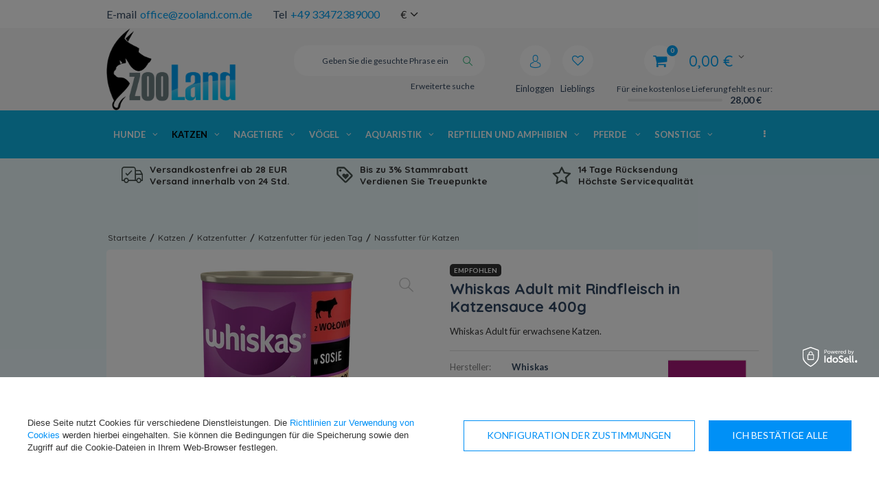

--- FILE ---
content_type: text/html; charset=utf-8
request_url: https://zooland.com.de/product-ger-13426-Whiskas-Adult-mit-Rindfleisch-in-Katzensauce-400g.html
body_size: 40241
content:
<!DOCTYPE html>
<html lang="eu" ><head><meta name='viewport' content='user-scalable=no, initial-scale = 1.0, maximum-scale = 1.0, width=device-width'/><meta http-equiv="Content-Type" content="text/html; charset=utf-8"><meta http-equiv="Content-Language" content="de"><title>Whiskas Adult mit Rindfleisch in Katzensauce 400g - ZooLand.com.de | Online-Zoohandlung</title><meta name="keywords" content=""><meta name="description" content="Whiskas Adult für erwachsene Katzen."><link rel="icon" href="/gfx/ger/favicon.ico"><meta name="theme-color" content="#333333"><meta name="msapplication-navbutton-color" content="#333333"><meta name="apple-mobile-web-app-status-bar-style" content="#333333"><link rel="stylesheet" type="text/css" href="/gfx/ger/style.css.gzip?r=1759903972"><script type="text/javascript" src="/gfx/ger/shop.js.gzip?r=1759903972"></script><meta name="robots" content="index,follow"><meta name="expires" content="never"><meta name="distribution" content="global"><meta name="rating" content="general"><meta name="Author" content="Zooland based on IdoSell - the best online selling solutions for your e-store (www.idosell.com/shop).">
<!-- Begin LoginOptions html -->

<style>
#client_new_social .service_item[data-name="service_Apple"]:before, 
#cookie_login_social_more .service_item[data-name="service_Apple"]:before,
.oscop_contact .oscop_login__service[data-service="Apple"]:before {
    display: block;
    height: 2.6rem;
    content: url('/gfx/standards/apple.svg?r=1743165583');
}
.oscop_contact .oscop_login__service[data-service="Apple"]:before {
    height: auto;
    transform: scale(0.8);
}
#client_new_social .service_item[data-name="service_Apple"]:has(img.service_icon):before,
#cookie_login_social_more .service_item[data-name="service_Apple"]:has(img.service_icon):before,
.oscop_contact .oscop_login__service[data-service="Apple"]:has(img.service_icon):before {
    display: none;
}
</style>

<!-- End LoginOptions html -->

<!-- Open Graph -->
<meta property="og:type" content="website"><meta property="og:url" content="https://zooland.com.de/product-ger-13426-Whiskas-Adult-mit-Rindfleisch-in-Katzensauce-400g.html
"><meta property="og:title" content="Whiskas Adult mit Rindfleisch in Katzensauce 400g"><meta property="og:description" content="Whiskas Adult für erwachsene Katzen."><meta property="og:site_name" content="Zooland"><meta property="og:locale" content="de_DE"><meta property="og:image" content="https://zooland.com.de/hpeciai/525414ef970afaf648a1eeb5aaa90c9f/ger_pl_Whiskas-Adult-mit-Rindfleisch-in-Katzensauce-400g-13426_2.webp"><meta property="og:image:width" content="400"><meta property="og:image:height" content="400"><link rel="manifest" href="https://zooland.com.de/data/include/pwa/1/manifest.json?t=3"><meta name="apple-mobile-web-app-capable" content="yes"><meta name="apple-mobile-web-app-status-bar-style" content="black"><meta name="apple-mobile-web-app-title" content="ZooLand.com.de - The best for your pet!"><link rel="apple-touch-icon" href="/data/include/pwa/1/icon-128.png"><link rel="apple-touch-startup-image" href="/data/include/pwa/1/logo-512.png" /><meta name="msapplication-TileImage" content="/data/include/pwa/1/icon-144.png"><meta name="msapplication-TileColor" content="#2F3BA2"><meta name="msapplication-starturl" content="/"><script type="application/javascript">var _adblock = true;</script><script async src="/data/include/advertising.js"></script><script type="application/javascript">var statusPWA = {
                online: {
                    txt: "Mit dem Internet verbunden",
                    bg: "#5fa341"
                },
                offline: {
                    txt: "Keine Internetverbindung verfügbar",
                    bg: "#eb5467"
                }
            }</script><script async type="application/javascript" src="/ajax/js/pwa_online_bar.js?v=1&r=6"></script><script >
window.dataLayer = window.dataLayer || [];
window.gtag = function gtag() {
dataLayer.push(arguments);
}
gtag('consent', 'default', {
'ad_storage': 'denied',
'analytics_storage': 'denied',
'ad_personalization': 'denied',
'ad_user_data': 'denied',
'wait_for_update': 500
});

gtag('set', 'ads_data_redaction', true);
</script><script id="iaiscript_1" data-requirements="W10=" data-ga4_sel="ga4script">
window.iaiscript_1 = `<${'script'}  class='google_consent_mode_update'>
gtag('consent', 'update', {
'ad_storage': 'granted',
'analytics_storage': 'granted',
'ad_personalization': 'granted',
'ad_user_data': 'granted'
});
</${'script'}>`;
</script>
<!-- End Open Graph -->

<link rel="canonical" href="https://zooland.com.de/product-ger-13426-Whiskas-Adult-mit-Rindfleisch-in-Katzensauce-400g.html" />
<link rel="alternate" hreflang="de-DE" href="https://zooland.com.de/product-ger-13426-Whiskas-Adult-mit-Rindfleisch-in-Katzensauce-400g.html" />
                <!-- Global site tag (gtag.js) -->
                <script  async src="https://www.googletagmanager.com/gtag/js?id=AW-698412303"></script>
                <script >
                    window.dataLayer = window.dataLayer || [];
                    window.gtag = function gtag(){dataLayer.push(arguments);}
                    gtag('js', new Date());
                    
                    gtag('config', 'AW-698412303', {"allow_enhanced_conversions":true});
gtag('config', 'G-L35BBLDY9N');

                </script>
                            <!-- Google Tag Manager -->
                    <script >(function(w,d,s,l,i){w[l]=w[l]||[];w[l].push({'gtm.start':
                    new Date().getTime(),event:'gtm.js'});var f=d.getElementsByTagName(s)[0],
                    j=d.createElement(s),dl=l!='dataLayer'?'&l='+l:'';j.async=true;j.src=
                    'https://www.googletagmanager.com/gtm.js?id='+i+dl;f.parentNode.insertBefore(j,f);
                    })(window,document,'script','dataLayer','GTM-5WFVGBM');</script>
            <!-- End Google Tag Manager -->
<!-- Begin additional html or js -->


<!--34|1|20| modified: 2021-02-05 09:48:55-->
<script>var pathname = window.location.pathname;
var href = window.location.href;

if(pathname.substr(1, 6) == 'search') {
$('meta[name=robots]'). remove();
$('head'). append( '<meta name="robots" content="NOINDEX,FOLLOW"/>' );}

if(pathname.substr(1, 7) == 'cat-ger') {
$('meta[name=robots]'). remove();
$('head'). append( '<meta name="robots" content="NOINDEX,FOLLOW"/>' );}

if(pathname.substr(1, 7) == 'tra-ger') {
$('meta[name=robots]'). remove();
$('head'). append( '<meta name="robots" content="NOINDEX,FOLLOW"/>' );}

if(pathname.substr(1, 7) == 'ser-ger') {
$('meta[name=robots]'). remove();
$('head'). append( '<meta name="robots" content="NOINDEX,FOLLOW"/>' );}

if(href.indexOf("?selected_size=onesize") !== -1) {
$('meta[name=robots]'). remove();
$('head'). append( '<meta name="robots" content="NOINDEX,FOLLOW"/>' );}</script>
<!--35|1|20| modified: 2021-02-05 09:48:55-->
<style>
#hide_rc {
display: none;
}

#pp-body-wrap .advantages .advantages-info .third-col {
display: none;
}
</style>
<!--42|1|20| modified: 2023-01-26 08:41:52-->
<style>

#menu_basket .bsk_wrap > a:before {
    color: #00a2f4;
}

#menu_basket .bsk_wrap > a {
    color: #00a2f4;
}

#menu_basket span.basket_count {
    background: #00a2f4;
}

#menu_basket > div a.logged i {
    background: #10b6e5;
}

#menu_basket > div a i {
    color: #00a2f4;
}

#top_contact a {
    color: #00a2f4;
}

span.bt_price {
    color: #00a2f4;
}

span.bt_suma_value {
    color: #00a2f4;
}

#menu_basket div.bt_roll a.bt_roll_summary {
    background: #6f8084;
    border-color: #000000;
}

#menu_basket div.bt_roll a.bt_roll_summary:hover {
    background: #10b6e5;
    border-color: #00a2f4;
}

.buy_section > form.form_buy button.btn_buy {
    background: #10b6e5;
    border-color: #00a2f4;
}

#menu_categories:after {
    background: #09c9fdd9;
}
#main_banner1 {
    max-height: 360px !important;
}

.dl-menu > li > a:hover {
    background: #00a2f4;
    color: #ffffff;
}

.dl-menu a:hover {
    color: #ffffff;
}

.dl-menu > li > ul > li > a {
    color: #00a2f4;
}

.dl-menu a:hover {
    color: #00a2f4;
    text-shadow: 1px 1px 15px #00a2f4;
}

.dl-menu li .dl-submenu .dl-submenu a:hover {
    color: #00a2f4;
}

.dl-menu li .dl-submenu .dl-submenu .dl-submenu a:hover {
    color: #00a2f4;
}

.dl-menu li .dl-submenu .dl-submenu li.display_all > a {
    color: #000000;
    font-weight: 700;
}

.dl-menu li .dl-submenu .dl-submenu li.display_all > a:hover {
    color: #00a2f4;
}

#menu_producers .firm_title {
    color: #00a2f4;
}

.big_label {
   color: #00a2f4;
}

.product_wrapper:hover .product_wrapper_sub {
    border: 1px solid #36cefd;
    box-shadow: -1px 0 21px 0 #01a2f47d;
}

.main_hotspot .btn_obs {
    color: #00c8fc;
}

.product-name:hover {
    color: #01a2f4;
}

.price {
    color: #01a2f4;
}

a:hover {
    color: #00324b;
    transition: cubic-bezier(0.45, 0.05, 0.55, 0.95) 0.2s all;
}

.footer_links_label {
    color: #00a2f4;
}

#footer_links ul.footer_links_sub li a:hover span {
    color: #004c61;
    text-shadow: 1px 1px 2px #10b6e5;
}

.dl-menu .dl-active {
    color: #000000;
    font-weight: 700;
}

submenu .dl-submenu .dl-submenu a {
    color: #00a2f4;
}

.dl-menu li .dl-submenu .dl-submenu .dl-submenu a {
    color: #00a2f4d9;
}

body {
    background: #10b6e514;
}

footer {
    background: url(/gfx/ger/footer_bg.png?r=1582541827) left top #00c7fb21;
}

div.n60972_main:before {
    background: #10b6e5;
}
</style>
<!--43|1|20| modified: 2022-12-30 11:51:01-->
<style>

#menu_basket > div a {
	margin-right: 5px;
}
#menu_settings form {
    right: 39%;
    top: 100%;
}

#menu_basket .bsk_wrap > a:before {
    content: '\F07A';
}

.iai_cookie__consentsActions a.btn.--large.--outline {
    color: #0090f6!important
}

@media only screen and (min-width: 758px) and (max-width: 979px) {
	.container {
	    width: 96%;
	}

	#menu_basket .free_delivery {
		width: 140px;
		text-align: right;
	}

	#menu_basket {
		height: auto !important;
	}

	#menu_basket > div a span {
		width: 70px;
	}
}

</style>
<!--54|1|20| modified: 2020-11-06 08:58:59-->
<style>
#tabs_58676 div {
    /* margin: 0 15px;
}
</style>
<!--55|1|20| modified: 2020-11-06 08:58:59-->
<style>
a.to_product_card {
    font-size: 90%;
    background: #10b6e5;
    border: 1px solid #2ac17f;
}

a.availability_info {
    font-size: 90%;
    background: #10b6e5;
    border: 1px solid #2ac17f;
}
</style>
<!--138|1|29| modified: 2025-05-14 11:38:55-->
<script>
(function soluteLandingTracking(){
if (location.href.indexOf("soluteclid") < 0) return;
localStorage.setItem("soluteclid", (new Date()).getTime()+" "+location.href);
var url = "https://cmodul.solutenetwork.com/landing";
url += "?url=" + encodeURIComponent(location.href);
var req = new XMLHttpRequest();
req.open("GET", url);
req.send();
})();
</script>
<!--30|1|18-->
<script>$(function()
{
if($('#menu_basket').attr('data-signin') == 'cookie'){
  console.log('friendly login detected - logging out');
  $.ajax('/login.php?operation=logout');
}
});</script>
<!--31|1|18-->
<style>

.cop_seection .order2_terms_wrapper
{
border-top: 1px solid #ebebeb;
}

#wants_invoice_wrapper
{
border: none;
}

div.btn.order2_terms_checkall
{
margin:15px 0 0;
}

</style>
<!--7|1|5-->
<style type="text/css">
.show_status_explanation{
     display:none !important;
}
#wants_invoice_wrapper{
display:none}
.products_wrapper.row {    width: 100%; }

#blog-item .col-md-4 img.blog_image{
max-width:100%;
}
.blog-item_page .col-md-4 a.blog_image{
    height: 130px;
    display: inline-flex;
    align-items: center;
margin-bottom: 10px;
}
@media only screen and (max-width: 979px){
.blog-item_page .col-md-4 a.blog_image{
    height: 95px;
}
.blog-item_page .col-md-4 .description.clearfix{
height: 160px;
    display: table-cell;
    vertical-align: bottom;
}
.blog-item_page div.cms_fb_comments{
padding-top:20px;
}
.blog_list_wrapper div.blog_like_button{
float:left;
}
.row.clearfix.main_blog .col-md-4:last-child{
display:none;
}
.order2_terms_wrapper_sub.newsletter{
display:none;
}
.client-new_page label[for=item_0-1] .name > span:after {
    content: 'Wybierając tą opcję otrzymają Państwo prezent';
    display: block;
    font-size: 11px;
    color: #ed5c5c;
}
.order2_terms_wrapper_sub.email_processing{display:block !important}
</style>
<!--9|1|5-->
<style>
.main_page  .main_blog .col-md-4:last-child{
display:none;
}
@media only screen and (max-width: 757px){
.description > div {
display:none; !important;
}
}

.order2_terms_wrapper_sub.newsletter{
display:none;
}
</style>
<!--5|1|4-->
<style>

@media only screen and (max-width: 1670px){
#recommended_products{display: none;}
} 
@media only screen and (max-width: 757px){
#recommended_products{display: none !important;}
} 

#recommended_products{ border: none; padding: 5px; width: 240px; right: -234px; }

#recommended_products .product-name{ margin-bottom: 10px; font-size: 1em; }


    #recommended_products .bx-wrapper .bx-pager {
        display: none;
    }
    #recommended_products .recommended_product {
        padding: 15px;
        text-align: center;
        list-style: none;
    }
    #recommended_products .product-photo {
        display: block;
        margin-bottom: 10px;
padding: 15px 0;
    }
    #recommended_products .product-price {
         color: #f25b2a;
        display: block;
     font-size: 1.429em;
    font-weight: 700;

    }
   #recommended_products .bx-wrapper .bx-controls-direction { position: absolute; top: -50px; right: 0;  }
    #recommended_products .bx-wrapper .bx-controls-direction a {padding: 10px 3px; margin: 3px; height: auto; color: #314762; width: auto; position: static; background: none; font-size: 1.9em; font-weight: 300;  }

    #recommended_products .bx-next:hover, #recommended_products .bx-prev:hover {
        opacity: 0.8;
    }
div.recommended_products_label{height: auto; padding: 15px 10px;}
</style>
<!--57|1|26| modified: 2020-08-14 10:10:51-->
<style>
.breadcrumbs li:first-child {
	display: none;
}

.breadcrumbs li:last-child {
	display: none;
}

.FBS_ups {
    background-color: none;
}
.FPS_upsp {
	padding: 7px;
	font-size: 13.5px;
    font-weight: 800;
    font-family: Quicksand,Lato,Arial;
}

.FBS_ups > * > img {
    float: left;
    margin-right: 10px;
    margin-top: 5px;
}

@media only screen and (max-width: 757px) {
	div.search_categoriesdescription {
	    padding-bottom: 0px;
	    padding-top: 0px;
	    margin-bottom: 0px;
	}

    div.search_categoriesdescription h1 {
    	margin-top: 0px;
    }

}

@media only screen and (max-width: 979px) {
	div.search_categoriesdescription {
	    margin-bottom: 10px;
	    padding-bottom: 5px;
	}

    div.search_categoriesdescription h1 {
    	margin-top: 0px;
    }

}


@media only screen and (min-width: 979px) {
	div.search_categoriesdescription {
	    margin-bottom: 10px;
	    padding-bottom: 5px;
	}

	.breadcrumbs {
	    padding: 60px 2px 10px;
	}

}

</style>
<script  type="text/javascript">
/*
	Modyfikacja stworzona przez CodeFBS
	Url: https://codefbs.pl
*/
$(document).ready(function() {
$('.dl-menu').after('<div class="col-md-12 FBS_ups"> <div class="col-md-4 FPS_upsp"> <img src="/data/include/cms/codefbs/free-delivery.svg" alt="Versandkostenfrei ab 29 EUR | Versand innerhalb von 24 Std."> <p>Versandkostenfrei ab 28 EUR</p><p>Versand innerhalb von 24 Std.</p></div><div class="col-md-4 FPS_upsp"> <img src="/data/include/cms/codefbs/loyality-program.svg" alt="Bis zu 3% Stammrabatt"> </img> <p>Bis zu 3% Stammrabatt</p><p>Verdienen Sie Treuepunkte</p></div><div class="col-md-4 FPS_upsp"> <img src="/data/include/cms/codefbs/positive-opinions.svg" alt="Höchste Servicequalität"> <p>14 Tage Rücksendung</p><p>Höchste Servicequalität</p></div></div>');
});
</script>
<!--119|1|43-->
<script>(function(w,d,s,p,i){w[p]=w[p]||[];w[p].push({'id':i});e=d.createElement(s);e.src='https://delivery.clickonometrics.pl/service=9229/tm.json?sid=9229&cid=178&pid=18683';document.head.appendChild(e);})(window,document,'script','ccxtgSettings','9229');</script>

<!--125|1|46| modified: 2024-01-18 10:24:18-->
<link rel="manifest" href="/data/include/cms/twa/manifest/manifest.json" />
<!--126|1|47-->
<meta name="msvalidate.01" content="A6DDA975599B9E112DA30A39BD72DE2A" />
<!--134|1|53| modified: 2024-10-10 15:46:44-->
<style>

.photos {
  position: sticky;
  top: 90px;
}

.big_label_name {
  color: #09c9fdd9 !important;
}

.product_wrapper_sub {
  border: 1px solid #09c9fdd9 !important;
}

.btn_buy {
cursor: pointer;
}
@media (max-width: 978px) {
	.buy_section {
		margin: 0 10px 10px;
	}
	#error404_hotspot_zone1 .product_wrapper.type_product {
		margin: 0 1px;
	}
}

@media (max-width: 756px) {
	#error404_hotspot_zone1 .product_wrapper.type_product {
		margin: 0 1rem;
	}

	#error404_hotspot_zone1 .slick-track {
		display: flex;
		align-items: stretch;
	}
	#error404_hotspot_zone1 .slick-prev {
		left: -20px !important;
	}
	#error404_hotspot_zone1 .slick-next {
		right: -20px !important;
	}
	#error404_hotspot_zone1 .product_wrapper.type_product {
		height: unset !important;
	}
}

@media (min-width: 979px) {
	#error404_hotspot_zone1 {
		display: flex;
		flex-wrap: wrap;
		justify-content: center;
		gap: 1rem;
		margin-bottom: 1rem;
	}
	#error404_hotspot_zone1::before,
	#error404_hotspot_zone1::after {
		display: none;
	}

	#error404_hotspot_zone1 .product_wrapper.type_product {
		width: calc(50% - 1rem);
	}

	#error404_hotspot_zone1 .product_wrapper.type_product:only-child {
		width: 100%;
	}

	#error404_hotspot_zone1 .product-icon {
		height: auto;
	}

	#error404_hotspot_zone1 .product-icon img {
		display: block !important;
		margin: 0 auto;
	}
}

#error404_hotspot_zone1 .product_wrapper_sub {
	height: 100%;
	display: flex;
	flex-direction: column;
}
#error404_hotspot_zone1 .product-name {
	margin-top: auto;
}
#error404_hotspot_zone1 .product-name {
	height: auto !important;
}

</style>
<!--135|1|54-->
<!-- Google Tag Manager -->
<script>(function(w,d,s,l,i){w[l]=w[l]||[];w[l].push({'gtm.start':
new Date().getTime(),event:'gtm.js'});var f=d.getElementsByTagName(s)[0],
j=d.createElement(s),dl=l!='dataLayer'?'&l='+l:'';j.async=true;j.src=
'https://www.googletagmanager.com/gtm.js?id='+i+dl;f.parentNode.insertBefore(j,f);
})(window,document,'script','dataLayer','GTM-P9V2DHT3');</script>
<!-- End Google Tag Manager -->
<!--153|1|59| modified: 2025-06-18 16:05:21-->
<script>/*
 * edrone JavaScript Library.
 * https://edrone.me/
 *
 * GPL licenses.
 * https://edrone.me/integration-license/
*/
(function(srcjs) {
    window._edrone = window._edrone || {};
    _edrone.app_id = "6851644f4c818";
    _edrone.version = "1.1.15";
    _edrone.platform = "iai";
    _edrone.action_type = "other";
    _edrone._old_init = _edrone.init


    fetch(window.location.origin + '/ajax/basket.php')
    .then(function(response) {
        return response.json();
    }).then(function(data) {
        if (data.basket.products.length != 0) {
            localStorage.setItem('iai_basket', JSON.stringify(data));
        }
        if (data.basket.user) {
            _edrone.email = data.basket.user.email ? data.basket.user.email : ''
            _edrone.first_name = data.basket.user.firstname ? data.basket.user.firstname : ''
            _edrone.last_name = data.basket.user.lastname ? data.basket.user.lastname : ''
        }
    });

    var doc = document.createElement('script');
    doc.type = 'text/javascript';
    doc.async = true;
    doc.src = ('https:' == document.location.protocol
        ? 'https:'
        : 'http:') + srcjs;
    var s = document.getElementsByTagName('script')[0];
    s.parentNode.insertBefore(doc, s);
})("//d3bo67muzbfgtl.cloudfront.net/edrone_2_0.js");

            </script>
<!--137|1|55-->
<script src="https://analytics.ahrefs.com/analytics.js" data-key="abpa+CQemzquElRueJNQ4A" async></script>

<!-- End additional html or js -->
                <script>
                if (window.ApplePaySession && window.ApplePaySession.canMakePayments()) {
                    var applePayAvailabilityExpires = new Date();
                    applePayAvailabilityExpires.setTime(applePayAvailabilityExpires.getTime() + 2592000000); //30 days
                    document.cookie = 'applePayAvailability=yes; expires=' + applePayAvailabilityExpires.toUTCString() + '; path=/;secure;'
                    var scriptAppleJs = document.createElement('script');
                    scriptAppleJs.src = "/ajax/js/apple.js?v=2";
                    if (document.readyState === "interactive" || document.readyState === "complete") {
                          document.body.append(scriptAppleJs);
                    } else {
                        document.addEventListener("DOMContentLoaded", () => {
                            document.body.append(scriptAppleJs);
                        });  
                    }
                } else {
                    document.cookie = 'applePayAvailability=no; path=/;secure;'
                }
                </script>
                <script>
            var paypalScriptLoaded = null;
            var paypalScript = null;
            
            async function attachPaypalJs() {
                return new Promise((resolve, reject) => {
                    if (!paypalScript) {
                        paypalScript = document.createElement('script');
                        paypalScript.async = true;
                        paypalScript.setAttribute('data-namespace', "paypal_sdk");
                        paypalScript.setAttribute('data-partner-attribution-id', "IAIspzoo_Cart_PPCP");
                        paypalScript.addEventListener("load", () => {
                        paypalScriptLoaded = true;
                            resolve({status: true});
                        });
                        paypalScript.addEventListener("error", () => {
                            paypalScriptLoaded = true;
                            reject({status: false});
                         });
                        paypalScript.src = "https://www.paypal.com/sdk/js?client-id=AbxR9vIwE1hWdKtGu0gOkvPK2YRoyC9ulUhezbCUWnrjF8bjfwV-lfP2Rze7Bo8jiHIaC0KuaL64tlkD&components=buttons,funding-eligibility&currency=EUR&merchant-id=NJW8HKU7WGAFW&locale=de_DE";
                        if (document.readyState === "interactive" || document.readyState === "complete") {
                            document.body.append(paypalScript);
                        } else {
                            document.addEventListener("DOMContentLoaded", () => {
                                document.body.append(paypalScript);
                            });  
                        }                                              
                    } else {
                        if (paypalScriptLoaded) {
                            resolve({status: true});
                        } else {
                            paypalScript.addEventListener("load", () => {
                                paypalScriptLoaded = true;
                                resolve({status: true});                            
                            });
                            paypalScript.addEventListener("error", () => {
                                paypalScriptLoaded = true;
                                reject({status: false});
                            });
                        }
                    }
                });
            }
            </script>
                <script>
                attachPaypalJs().then(() => {
                    let paypalEligiblePayments = [];
                    let payPalAvailabilityExpires = new Date();
                    payPalAvailabilityExpires.setTime(payPalAvailabilityExpires.getTime() + 86400000); //1 day
                    if (typeof(paypal_sdk) != "undefined") {
                        for (x in paypal_sdk.FUNDING) {
                            var buttonTmp = paypal_sdk.Buttons({
                                fundingSource: x.toLowerCase()
                            });
                            if (buttonTmp.isEligible()) {
                                paypalEligiblePayments.push(x);
                            }
                        }
                    }
                    if (paypalEligiblePayments.length > 0) {
                        document.cookie = 'payPalAvailability_EUR=' + paypalEligiblePayments.join(",") + '; expires=' + payPalAvailabilityExpires.toUTCString() + '; path=/; secure';
                        document.cookie = 'paypalMerchant=NJW8HKU7WGAFW; expires=' + payPalAvailabilityExpires.toUTCString() + '; path=/; secure';
                    } else {
                        document.cookie = 'payPalAvailability_EUR=-1; expires=' + payPalAvailabilityExpires.toUTCString() + '; path=/; secure';
                    }
                });
                </script><script src="/data/gzipFile/expressCheckout.js.gz"></script><script type="text/javascript">
								var google_tag_params = {
								
								ecomm_prodid: '13426',
					      
								ecomm_pagetype: 'projector',
								
								ecomm_totalvalue: '1.70'
								
								};
								</script><script src="/gfx/ger/projector_product_questions.js.gzip?r=1759903972"></script><script src="/gfx/ger/projector_video.js.gzip?r=1759903972"></script></head><body>
<!-- Begin additional html or js -->


<!--41|1|24-->
<style>
a.orderdetails_info_resend{
display: none;
}
p.orderdetails_info_confirm{
display: none;
}
#breadcrumbs{
margin-bottom: 0;
}
#main_banner1{
overflow: hidden;
max-height: 259px;
}
#menu_top {
    margin-bottom: -42px;

}
.n57356_main {display: none;}
.n57356_label {display: none !important;}

a.nav_pic {

    width: 100%;
}
#main_news1 h2 a:hover {background: none repeat scroll 0 0 transparent !important;}

#main_news2 h2 {
width: 190px;
text-align: center;
}
div.menu_cat_wrapper {
   
    float: left;
 
    width: 190px;
}

#menu_hotspot_zone2 {
    float: left;
    width: 190px;
}

.menu_contact_adress, .menu_contact_links {
display: none;
}
#menu_contact h2 img {
position: absolute;
right: 10px;
top: 6px;

width: 49px;
}
#projector_srp, span.projector_yousave {
display: none !important;
}

div.n57703_menu_top {
     position:relative;
}

#menu_top {
     margin-bottom:-40px;
}

p#producer_top_link {
     padding:0 15px 4px 16px;
}

div#producers_menu {
     top:30px;
}

button.projector_number_down, button.projector_number_up {
vertical-align: middle;
}

#search a.add_to_compare, a.projector_prodstock_compare {
display: none !important; 
}

div.add_to_compare {
display: none !important; 
}
#container.main_page{
background: none;
    margin-bottom: 0;
    padding-bottom: 0;
}
#recommended_products{
right: -261px;
}
input.basketedit_rebatecode_input.loading{background: url('/gfx/pol/loader.gif') no-repeat 95% center;}
</style>
<!--120|1|43| modified: 2022-06-14 08:27:46-->
<!-- 13426  ; 1.7   -->
<div id="ccx_tr_8674415d48d471b695bc06712029d536"></div>
<script type="text/javascript"> 
/* PUT YOUR VARIABLES HERE */ 
var W2T_vars = '' 
+ '/' + 'product_browsed' 
+ '/' + '{"id":"13426","price":"1.7","in_basket":"-1"}' 
; 
/* END OF VARIABLES STRING */ 
var tr_scr = document.createElement("script");
tr_scr.type = "text/javascript";
tr_scr.src = "//delivery.clickonometrics.pl/tracker=8978/track/shoppers"+W2T_vars+"/track.js";
document.getElementById("ccx_tr_8674415d48d471b695bc06712029d536").appendChild(tr_scr);
</script>
<!--136|1|54-->
<!-- Google Tag Manager (noscript) -->
<noscript><iframe src="https://www.googletagmanager.com/ns.html?id=GTM-P9V2DHT3"
height="0" width="0" style="display:none;visibility:hidden"></iframe></noscript>
<!-- End Google Tag Manager (noscript) -->

<!-- End additional html or js -->
<div id="container" class="projector_page 
            
            container"><header class="clearfix "><script type="text/javascript" class="ajaxLoad">
            app_shop.vars.vat_registered = "true";
            app_shop.vars.currency_format = "###,##0.00";
            
                app_shop.vars.currency_before_value = false;
            
                app_shop.vars.currency_space = true;
            
            app_shop.vars.symbol = "€";
            app_shop.vars.id= "EUR";
            app_shop.vars.baseurl = "http://zooland.com.de/";
            app_shop.vars.sslurl= "https://zooland.com.de/";
            app_shop.vars.curr_url= "%2Fproduct-ger-13426-Whiskas-Adult-mit-Rindfleisch-in-Katzensauce-400g.html";
            

            var currency_decimal_separator = ',';
            var currency_grouping_separator = ' ';

            
                app_shop.vars.blacklist_extension = ["exe","com","swf","js","php"];
            
                app_shop.vars.blacklist_mime = ["application/javascript","application/octet-stream","message/http","text/javascript","application/x-deb","application/x-javascript","application/x-shockwave-flash","application/x-msdownload"];
            
                app_shop.urls.contact = "/contact-ger.html";
            </script><div id="viewType" style="display:none"></div><div id="menu_settings" class=" "><div class="menu_settings_bar container"><div id="top_contact"><div>E-mail<a href="mailto:office@zooland.com.de">office@zooland.com.de</a></div><div>Tel<a href="tel:+4933472389000">+49 33472389000</a></div></div><div class="open_trigger"><span class="hidden-phone flag_txt">€</span><div class="menu_settings_wrapper visible-phone"><span class="menu_settings_bar"><span class="menu_settings_barlab">Währung:</span><span class="menu_settings_barval">€</span></span><span class="menu_settings_bar"><span class="menu_settings_barlab">Lieferland:</span><span class="menu_settings_barval">Deutschland</span></span></div><i class="icon-angle-down"></i></div><form action="settings.php" method="post"><ul><li><div class="form-group"><label for="menu_settings_country">Lieferland</label><select class="form-control" name="country" id="menu_settings_country"><option value="1143020022">Belgien</option><option value="1143020033">Bulgarien</option><option value="1143020042">Dänemark</option><option selected value="1143020143">Deutschland</option><option value="1143020051">Estland</option><option value="1143020056">Finnland</option><option value="1143020057">Frankreich</option><option value="1143020062">Griechenland</option><option value="1143020220">Italien</option><option value="1143020038">Kroatien</option><option value="1143020118">Lettland</option><option value="1143020116">Litauen</option><option value="1143020117">Luxemburg</option><option value="1143020076">Niederlande</option><option value="1143020016">Österreich</option><option value="1143020003">Polen</option><option value="1143020169">Rumänien</option><option value="1143020193">Schweden</option><option value="1143020182">Slowakei</option><option value="1143020183">Slowenien</option><option value="1143020075">Spanien</option><option value="1143020041">Tschechische Republik</option><option value="1143020217">Ungarn</option></select></div><div class="form-group"><label for="menu_settings_curr">Währung:</label><select class="form-control" name="curr" id="menu_settings_curr"><option value="EUR" selected>€</option><option value="PLN">zł (1 € = 4.2337zł)
                                                                    </option></select></div></li><li class="buttons"><button class="btn-small" type="submit">
                                    Änderungen übernehmen
                                </button></li></ul></form></div></div><div id="logo" data-align="a#css" class="col-md-3 col-xs-12  align_row"><a href="https://zooland.com.de" target="_self"><img src="/data/gfx/mask/ger/logo_1_big.png" alt="Logo Zooland.com.de" width="500" height="317"></a></div><form action="https://zooland.com.de/search.php" method="get" id="menu_search" class="col-md-4 col-xs-12"><div><input id="menu_search_text" type="text" name="text" class="catcomplete" placeholder="Geben Sie die gesuchte Phrase ein"></div><button type="submit" class="btn"><i class="icon-search"></i></button><a href="https://zooland.com.de/searching.php" title="Erweiterte suche">Erweiterte suche</a></form><div id="menu_basket" data-signin="" class="col-md-5 empty_bsket"><span><span class="bsk_wrap"><a href="/basketedit.php?mode=1"><span class="basket_count hidden-phone">0</span><strong>0,00 €</strong></a><div class="bt_roll"><div class="bt_roll_sub"><div class="bt_frame"><span class="empty_basket">Ihr Warenkorb ist leer</span></div></div></div></span><div class="free_delivery"><div>
                    Für eine kostenlose Lieferung fehlt es nur:
                </div><div class="deliv-info"><div class="deliv-line"><span data-left="28.00" data-max="28.00"></span></div><div class="deliv_price">28,00 €</div></div></div></span><div><a class="account_link link hidden-phone" href="/login.php" rel="nofollow" title="Einloggen"><i class="icon-user"></i><span class="visible-desktop">Einloggen</span></a><a class="wishes_link link" href="/basketedit.php?mode=2" rel="nofollow" title="
                        Lieblingsprodukte
                    "><i class="icon-heart"></i><span class="visible-desktop">Lieblings</span></a></div></div><div id="menu_categories" class="clearfix dl-menuwrapper"><ul id="mobile_menu"><li><a href="/categories.php" class="mobile_menu dl-trigger"><i class="icon-reorder"></i></a></li></ul><ul class="dl-menu"><li><a  href="/ger_n_Hunde-158.html" target="_self" title="Hunde" >Hunde</a><ul class="dl-submenu"><li class="level_2"><a href="/ger_n_Hunde_Hundefutter-173.html" class="level_2 toggle" target="_self">Hundefutter</a><ul class="dl-submenu"><li><a href="/ger_n_Hunde_Hundefutter_Hundefutter-fur-jeden-Tag-175.html" target="_self">Hundefutter für jeden Tag</a><ul class="dl-submenu"><li><a href="/ger_m_Hunde_Hundefutter_Hundefutter-fur-jeden-Tag_Trockenfutter-fur-Hunde-176.html" target="_self">Trockenfutter für Hunde</a></li><li><a href="/ger_m_Hunde_Hundefutter_Hundefutter-fur-jeden-Tag_Nassfutter-fur-Hunde-288.html" target="_self">Nassfutter für Hunde</a></li></ul></li><li><a href="/ger_n_Hunde_Hundefutter_Tierarztliches-Hundefutter-182.html" target="_self">Tierärztliches Hundefutter</a><ul class="dl-submenu"><li><a href="/ger_n_Hunde_Hundefutter_Tierarztliches-Hundefutter_Trockenfutter-fur-Hunde-183.html" target="_self">Trockenfutter für Hunde</a></li><li><a href="/ger_n_Hunde_Hundefutter_Tierarztliches-Hundefutter_Nassfutter-fur-Hunde-185.html" target="_self">Nassfutter für Hunde</a></li></ul></li><li><a href="/ger_n_Hunde_Hundefutter_Dediziertes-Rassenfutter-226.html" target="_self">Dediziertes Rassenfutter</a><ul class="dl-submenu"><li><a href="/ger_m_Hunde_Hundefutter_Dediziertes-Rassenfutter_Boxer-227.html" target="_self">Boxer</a></li><li><a href="/ger_m_Hunde_Hundefutter_Dediziertes-Rassenfutter_Bulldogge-232.html" target="_self">Bulldogge</a></li><li><a href="/ger_m_Hunde_Hundefutter_Dediziertes-Rassenfutter_Cavalier-king-charles-238.html" target="_self">Cavalier king charles</a></li><li><a href="/ger_m_Hunde_Hundefutter_Dediziertes-Rassenfutter_Chihuahua-239.html" target="_self">Chihuahua</a></li><li><a href="/ger_m_Hunde_Hundefutter_Dediziertes-Rassenfutter_Pomeranian-1383.html" target="_self">Pomeranian</a></li><li class="display_all"><a class="display_all" href="/ger_n_Hunde_Hundefutter_Dediziertes-Rassenfutter-226.html">Alle anzeigen</a></li></ul></li><li><a href="/ger_n_Hunde_Hundefutter_Aufteilung-nach-Marken-177.html" target="_self">Aufteilung nach Marken</a><ul class="dl-submenu"><li><a href="/ger_m_Hunde_Hundefutter_Aufteilung-nach-Marken_Royal-Canin-178.html" target="_self">Royal Canin</a></li><li><a href="/ger_m_Hunde_Hundefutter_Aufteilung-nach-Marken_Josera-342.html" target="_self">Josera</a></li><li><a href="/ger_m_Hunde_Hundefutter_Aufteilung-nach-Marken_Hills-330.html" target="_self">Hill's</a></li><li><a href="/ger_m_Hunde_Hundefutter_Aufteilung-nach-Marken_Animonda-289.html" target="_self">Animonda</a></li><li><a href="/ger_m_Hunde_Hundefutter_Aufteilung-nach-Marken_Happy-Dog-686.html" target="_self">Happy Dog</a></li><li class="display_all"><a class="display_all" href="/ger_n_Hunde_Hundefutter_Aufteilung-nach-Marken-177.html">Alle anzeigen</a></li></ul></li><li><a href="/ger_n_Hunde_Hundefutter_Aufteilung-nach-Lebensphasen-179.html" target="_self">Aufteilung nach Lebensphasen</a><ul class="dl-submenu"><li><a href="/ger_m_Hunde_Hundefutter_Aufteilung-nach-Lebensphasen_Futter-fur-erwachsene-Hunde-180.html" target="_self">Futter für erwachsene Hunde</a></li><li><a href="/ger_n_Hunde_Hundefutter_Aufteilung-nach-Lebensphasen_Futter-fur-Welpen-187.html" target="_self">Futter für Welpen</a></li><li><a href="/ger_m_Hunde_Hundefutter_Aufteilung-nach-Lebensphasen_Futter-fur-junge-Hunde-Junior-Hunde-229.html" target="_self">Futter für junge Hunde (Junior Hunde)</a></li><li><a href="/ger_m_Hunde_Hundefutter_Aufteilung-nach-Lebensphasen_Futter-fur-alte-Hunde-259.html" target="_self">Futter für alte Hunde</a></li></ul></li><li><a href="/ger_m_Hunde_Hundefutter_Hundesnacks-174.html" target="_self">Hundesnacks</a></li><li><a href="/ger_m_Hunde_Hundefutter_Getreidefreies-Futter-fur-Hunde-295.html" target="_self">Getreidefreies Futter für Hunde</a></li><li><a href="/ger_m_Hunde_Hundefutter_Behalter-fur-Hundefutter-616.html" target="_self">Behälter für Hundefutter</a></li><li><a href="/ger_m_Hunde_Hundefutter_Besondere-Bedurfnisse-von-Hunden-2019.html" target="_self">Besondere Bedürfnisse von Hunden</a><ul class="dl-submenu"><li><a href="/ger_m_Hunde_Hundefutter_Besondere-Bedurfnisse-von-Hunden_Sterilisierung-2020.html" target="_self">Sterilisierung</a></li><li><a href="/ger_m_Hunde_Hundefutter_Besondere-Bedurfnisse-von-Hunden_Empfindlicher-Magen-Darm-Trakt-2046.html" target="_self">Empfindlicher Magen-Darm-Trakt</a></li><li><a href="/ger_m_Hunde_Hundefutter_Besondere-Bedurfnisse-von-Hunden_Haut-und-Fell-2120.html" target="_self">Haut und Fell</a></li><li><a href="/ger_m_Hunde_Hundefutter_Besondere-Bedurfnisse-von-Hunden_Richtiges-Korpergewicht-2178.html" target="_self">Richtiges Körpergewicht</a></li><li><a href="/ger_m_Hunde_Hundefutter_Besondere-Bedurfnisse-von-Hunden_Nassfutter-fur-Hunde-3149.html" target="_self">Nassfutter für Hunde</a></li></ul></li><li><a href="/ger_m_Hunde_Hundefutter_Aufschlusselung-nach-Grosse-des-Hundes-2483.html" target="_self">Aufschlüsselung nach Größe des Hundes</a><ul class="dl-submenu"><li><a href="/ger_m_Hunde_Hundefutter_Aufschlusselung-nach-Grosse-des-Hundes_Hundefutter-fur-mittelgrosse-Rassen-2484.html" target="_self">Hundefutter für mittelgroße Rassen</a></li><li><a href="/ger_m_Hunde_Hundefutter_Aufschlusselung-nach-Grosse-des-Hundes_Hundefutter-fur-grosse-Rassen-2487.html" target="_self">Hundefutter für große Rassen</a></li><li><a href="/ger_m_Hunde_Hundefutter_Aufschlusselung-nach-Grosse-des-Hundes_Hundefutter-fur-kleine-Rassen-2488.html" target="_self">Hundefutter für kleine Rassen</a></li><li><a href="/ger_m_Hunde_Hundefutter_Aufschlusselung-nach-Grosse-des-Hundes_Hundefutter-fur-riesige-Rassen-2509.html" target="_self">Hundefutter für riesige Rassen</a></li><li><a href="/ger_m_Hunde_Hundefutter_Aufschlusselung-nach-Grosse-des-Hundes_Futter-fur-Hunde-von-Miniaturrassen-2522.html" target="_self">Futter für Hunde von Miniaturrassen</a></li><li class="display_all"><a class="display_all" href="/ger_m_Hunde_Hundefutter_Aufschlusselung-nach-Grosse-des-Hundes-2483.html">Alle anzeigen</a></li></ul></li><li><a href="/ger_m_Hunde_Hundefutter_Nassfutter-fur-Hunde-3184.html" target="_self">Nassfutter für Hunde</a></li><li><a href="/ger_m_Hunde_Hundefutter_Trockenfutter-fur-Hunde-3194.html" target="_self">Trockenfutter für Hunde</a></li><li><a href="/ger_m_Hunde_Hundefutter_-Aufschlusselung-nach-Grosse-des-Hundes-3195.html" target="_self"> Aufschlüsselung nach Größe des Hundes</a><ul class="dl-submenu"><li><a href="/ger_m_Hunde_Hundefutter_-Aufschlusselung-nach-Grosse-des-Hundes_-Hundefutter-fur-mittelgrosse-Rassen-3196.html" target="_self"> Hundefutter für mittelgroße Rassen</a></li><li><a href="/ger_m_Hunde_Hundefutter_-Aufschlusselung-nach-Grosse-des-Hundes_Hundefutter-fur-grosse-Rassen-3197.html" target="_self">Hundefutter für große Rassen</a></li><li><a href="/ger_m_Hunde_Hundefutter_-Aufschlusselung-nach-Grosse-des-Hundes_Hundefutter-fur-kleine-Rassen-3198.html" target="_self">Hundefutter für kleine Rassen</a></li><li><a href="/ger_m_Hunde_Hundefutter_-Aufschlusselung-nach-Grosse-des-Hundes_Riesiges-Hundefutter-3203.html" target="_self">Riesiges Hundefutter</a></li><li><a href="/ger_m_Hunde_Hundefutter_-Aufschlusselung-nach-Grosse-des-Hundes_Miniaturrassen-Hundefutter-3209.html" target="_self">Miniaturrassen Hundefutter</a></li></ul></li><li><a href="/ger_m_Hunde_Hundefutter_Besondere-Bedurfnisse-von-Hunden-3230.html" target="_self">Besondere Bedürfnisse von  Hunden</a><ul class="dl-submenu"><li><a href="/ger_m_Hunde_Hundefutter_Besondere-Bedurfnisse-von-Hunden_Empfindlicher-Verdauungstrakt-3231.html" target="_self">Empfindlicher Verdauungstrakt</a></li></ul></li></ul></li><li class="level_2"><a href="/ger_n_Hunde_Hundespielzeuge-380.html" class="level_2 toggle" target="_self">Hundespielzeuge</a><ul class="dl-submenu"><li><a href="/ger_m_Hunde_Hundespielzeuge_Balle-381.html" target="_self">Bälle</a></li><li><a href="/ger_m_Hunde_Hundespielzeuge_Kauspielzeuge-382.html" target="_self">Kauspielzeuge</a></li><li><a href="/ger_m_Hunde_Hundespielzeuge_Frisbee-462.html" target="_self">Frisbee</a></li><li><a href="/ger_m_Hunde_Hundespielzeuge_Sonstige-482.html" target="_self">Sonstige</a></li><li><a href="/ger_m_Hunde_Hundespielzeuge_Pozostalee-3332.html" target="_self">Pozostałee</a></li></ul></li><li class="level_2"><a href="/ger_n_Hunde_Kosmetik-und-Pflege-165.html" class="level_2 toggle" target="_self">Kosmetik und Pflege</a><ul class="dl-submenu"><li><a href="/ger_m_Hunde_Kosmetik-und-Pflege_Shampoos-und-Conditioner-166.html" target="_self">Shampoos und Conditioner</a></li><li><a href="/ger_m_Hunde_Kosmetik-und-Pflege_Schreckmittel-360.html" target="_self">Schreckmittel</a></li><li><a href="/ger_m_Hunde_Kosmetik-und-Pflege_Schere-und-Knipser-418.html" target="_self">Schere und Knipser</a></li><li><a href="/ger_m_Hunde_Kosmetik-und-Pflege_Parfum-611.html" target="_self">Parfüm</a></li><li><a href="/ger_m_Hunde_Kosmetik-und-Pflege_Geruchsneutralisator-614.html" target="_self">Geruchsneutralisator</a></li><li><a href="/ger_m_Hunde_Kosmetik-und-Pflege_Sauberkeit-lernen-1640.html" target="_self">Sauberkeit lernen</a></li></ul></li><li class="level_2"><a href="/ger_n_Hunde_Fur-Spaziergang-383.html" class="level_2 toggle" target="_self">Für Spaziergang</a><ul class="dl-submenu"><li><a href="/ger_n_Hunde_Fur-Spaziergang_Geschirr-Leinen-und-Halsbander-384.html" target="_self">Geschirr, Leinen und Halsbänder</a><ul class="dl-submenu"><li><a href="/ger_m_Hunde_Fur-Spaziergang_Geschirr-Leinen-und-Halsbander_Hundehalsbander-385.html" target="_self">Hundehalsbänder</a></li><li><a href="/ger_m_Hunde_Fur-Spaziergang_Geschirr-Leinen-und-Halsbander_Hundegeschirr-386.html" target="_self">Hundegeschirr</a></li><li><a href="/ger_m_Hunde_Fur-Spaziergang_Geschirr-Leinen-und-Halsbander_Einfache-Hundeleinen-392.html" target="_self">Einfache Hundeleinen</a></li><li><a href="/ger_m_Hunde_Fur-Spaziergang_Geschirr-Leinen-und-Halsbander_Automatische-Seilhundeleinen-405.html" target="_self">Automatische Seilhundeleinen</a></li><li><a href="/ger_m_Hunde_Fur-Spaziergang_Geschirr-Leinen-und-Halsbander_Automatische-Bandhundeleinen-407.html" target="_self">Automatische Bandhundeleinen</a></li></ul></li><li><a href="/ger_m_Hunde_Fur-Spaziergang_Hundemarke-389.html" target="_self">Hundemarke</a></li><li><a href="/ger_m_Hunde_Fur-Spaziergang_Maulkorb-und-Stachelhalsband-408.html" target="_self">Maulkorb und Stachelhalsband</a></li><li><a href="/ger_m_Hunde_Fur-Spaziergang_Beutel-fur-Abfall-409.html" target="_self">Beutel für Abfall</a></li><li><a href="/ger_m_Hunde_Fur-Spaziergang_Sport-591.html" target="_self">Sport</a></li><li><a href="/ger_m_Hunde_Fur-Spaziergang_Kleidung-und-Accessoires-1520.html" target="_self">Kleidung und Accessoires</a></li><li><a href="/ger_m_Hunde_Fur-Spaziergang_Accessoires-und-Kleidung-2650.html" target="_self">Accessoires und Kleidung </a></li></ul></li><li class="level_2"><a href="/ger_n_Hunde_Zubehore-fur-Hunde-192.html" class="level_2 toggle" target="_self">Zubehöre für Hunde</a><ul class="dl-submenu"><li><a href="/ger_m_Hunde_Zubehore-fur-Hunde_Delikatessenbeutel-1217.html" target="_self">Delikatessenbeutel</a></li><li><a href="/ger_m_Hunde_Zubehore-fur-Hunde_Transportboxen-und-Transporttaschen-193.html" target="_self">Transportboxen und Transporttaschen</a></li><li><a href="/ger_n_Hunde_Zubehore-fur-Hunde_Fressnapfe-Napfstander-Futterspender-312.html" target="_self">Fressnäpfe, Napfständer, Futterspender</a><ul class="dl-submenu"><li><a href="/ger_m_Hunde_Zubehore-fur-Hunde_Fressnapfe-Napfstander-Futterspender_Fressnapfe-aus-Edelstahl-313.html" target="_self">Fressnäpfe aus Edelstahl</a></li><li><a href="/ger_m_Hunde_Zubehore-fur-Hunde_Fressnapfe-Napfstander-Futterspender_Futterspender-fur-Hunde-395.html" target="_self">Futterspender für Hunde</a></li><li><a href="/ger_m_Hunde_Zubehore-fur-Hunde_Fressnapfe-Napfstander-Futterspender_Fressnapfe-aus-Kunststoff-424.html" target="_self">Fressnäpfe aus Kunststoff</a></li><li><a href="/ger_m_Hunde_Zubehore-fur-Hunde_Fressnapfe-Napfstander-Futterspender_Anti-Schling-Napf-432.html" target="_self">Anti-Schling Napf</a></li><li><a href="/ger_m_Hunde_Zubehore-fur-Hunde_Fressnapfe-Napfstander-Futterspender_Sonstige-1390.html" target="_self">Sonstige</a></li></ul></li><li><a href="/ger_n_Hunde_Zubehore-fur-Hunde_Betten-und-Matten-410.html" target="_self">Betten und Matten</a><ul class="dl-submenu"><li><a href="/ger_m_Hunde_Zubehore-fur-Hunde_Betten-und-Matten_Hundematten-411.html" target="_self">Hundematten</a></li><li><a href="/ger_m_Hunde_Zubehore-fur-Hunde_Betten-und-Matten_Hundebetten-fur-kleine-Hunde-490.html" target="_self">Hundebetten für kleine Hunde</a></li></ul></li><li><a href="/ger_m_Hunde_Zubehore-fur-Hunde_Bursten-Kamme-und-Hunde-Schermaschinen-414.html" target="_self">Bürsten, Kämme und Hunde-Schermaschinen</a><ul class="dl-submenu"><li><a href="/ger_m_Hunde_Zubehore-fur-Hunde_Bursten-Kamme-und-Hunde-Schermaschinen_Hundebursten-415.html" target="_self">Hundebürsten</a></li><li><a href="/ger_m_Hunde_Zubehore-fur-Hunde_Bursten-Kamme-und-Hunde-Schermaschinen_Hundekamme-416.html" target="_self">Hundekämme</a></li><li><a href="/ger_m_Hunde_Zubehore-fur-Hunde_Bursten-Kamme-und-Hunde-Schermaschinen_Furminator-fur-Hunde-492.html" target="_self">Furminator für Hunde</a></li><li><a href="/ger_m_Hunde_Zubehore-fur-Hunde_Bursten-Kamme-und-Hunde-Schermaschinen_Hunde-Schermaschinen-1766.html" target="_self">Hunde-Schermaschinen</a></li></ul></li><li><a href="/ger_m_Hunde_Zubehore-fur-Hunde_Windeln-und-Hoschen-421.html" target="_self">Windeln und Höschen </a></li><li><a href="/ger_m_Hunde_Zubehore-fur-Hunde_Klappen-und-Rampen-504.html" target="_self">Klappen und Rampen </a></li></ul></li><li class="level_2"><a href="/ger_n_Hunde_Gesundheit-159.html" class="level_2 toggle" target="_self">Gesundheit</a><ul class="dl-submenu"><li><a href="/ger_m_Hunde_Gesundheit_Vitamine-und-Nahrstoffe-160.html" target="_self">Vitamine und Nährstoffe</a><ul class="dl-submenu"><li><a href="/ger_n_Hunde_Gesundheit_Vitamine-und-Nahrstoffe_Aufteilung-auf-Dosierung-der-Vitamine-161.html" target="_self">Aufteilung auf Dosierung der Vitamine</a></li><li><a href="/ger_m_Hunde_Gesundheit_Vitamine-und-Nahrstoffe_Zustand-2462.html" target="_self">Zustand</a></li></ul></li><li><a href="/ger_n_Hunde_Gesundheit_Gegen-Flohe-und-Zecken-302.html" target="_self">Gegen Flöhe und Zecken </a><ul class="dl-submenu"><li><a href="/ger_m_Hunde_Gesundheit_Gegen-Flohe-und-Zecken-_Hundehalsbander-gegen-Flohe-und-Zecken-303.html" target="_self">Hundehalsbänder gegen Flöhe und Zecken</a></li><li><a href="/ger_m_Hunde_Gesundheit_Gegen-Flohe-und-Zecken-_Zangen-464.html" target="_self">Zangen</a></li></ul></li><li><a href="/ger_n_Hunde_Gesundheit_Augen-Ohrenpflege-305.html" target="_self">Augen- &amp; Ohrenpflege</a><ul class="dl-submenu"><li><a href="/ger_m_Hunde_Gesundheit_Augen-Ohrenpflege_Augentropfen-fur-Hunde-306.html" target="_self">Augentropfen für Hunde</a></li><li><a href="/ger_m_Hunde_Gesundheit_Augen-Ohrenpflege_Ohrentropfen-fur-Hunde-355.html" target="_self">Ohrentropfen für Hunde</a></li></ul></li><li><a href="/ger_m_Hunde_Gesundheit_Zahnpflege-344.html" target="_self">Zahnpflege</a><ul class="dl-submenu"><li><a href="/ger_m_Hunde_Gesundheit_Zahnpflege_Zahlpflegemitteln-fur-Hunde-345.html" target="_self">Zahlpflegemitteln für Hunde</a></li><li><a href="/ger_m_Hunde_Gesundheit_Zahnpflege_Zahnburste-fur-Hunde-487.html" target="_self">Zahnbürste für Hunde</a></li></ul></li><li><a href="/ger_m_Hunde_Gesundheit_Fur-Beruhigung-357.html" target="_self">Für Beruhigung</a></li><li><a href="/ger_m_Hunde_Gesundheit_Pfoten-587.html" target="_self">Pfoten</a></li><li><a href="/ger_m_Hunde_Gesundheit_Dermatologie-und-Pflege-589.html" target="_self">Dermatologie und Pflege </a></li><li><a href="/ger_m_Hunde_Gesundheit_Diagnostische-Tests-2940.html" target="_self">Diagnostische Tests</a></li></ul></li><li class="level_2"><a href="/ger_m_Hunde_Sauberkeit-593.html" class="level_2 toggle" target="_self">Sauberkeit</a><ul class="dl-submenu"><li><a href="/ger_m_Hunde_Sauberkeit_Lehrung-der-Sauberkeit-362.html" target="_self">Lehrung der Sauberkeit</a></li><li><a href="/ger_m_Hunde_Sauberkeit_Geruchsneutralisator-615.html" target="_self">Geruchsneutralisator</a></li><li><a href="/ger_m_Hunde_Sauberkeit_-Erganzungen-3227.html" target="_self"> Ergänzungen</a></li></ul></li><li class="level_2"><a href="/ger_m_Hunde_TROCKENFUTTER-2999.html" class="level_2 toggle" target="_self">TROCKENFUTTER</a><ul class="dl-submenu"><li><a href="/ger_m_Hunde_TROCKENFUTTER_Futter-fur-ausgewachsene-Hunde-Adult-3000.html" target="_self">Futter für ausgewachsene Hunde (Adult)</a></li><li><a href="/ger_m_Hunde_TROCKENFUTTER_Futter-fur-mittelgrosse-Hunde-small-medium-3001.html" target="_self">Futter für mittelgroße Hunde (small&amp;medium)</a></li><li><a href="/ger_m_Hunde_TROCKENFUTTER_Futter-fur-grosse-Hunde-medium-large-3002.html" target="_self">Futter für große Hunde (medium&amp;large)</a></li><li><a href="/ger_m_Hunde_TROCKENFUTTER_TASTY-DOGS-LIFE-Hundefutter-3003.html" target="_self">TASTY DOGS LIFE Hundefutter</a></li><li><a href="/ger_m_Hunde_TROCKENFUTTER_DOG-SNACKERS-Hundefutter-3004.html" target="_self">DOG SNACKERS Hundefutter</a></li></ul></li></ul></li><li><a  href="/ger_n_Katzen-152.html" target="_self" title="Katzen" class="dl-active" >Katzen</a><ul class="dl-submenu"><li class="level_2"><a href="/ger_n_Katzen_Katzenfutter-153.html" class="level_2 toggle dl-active" target="_self">Katzenfutter</a><ul class="dl-submenu"><li><a href="/ger_n_Katzen_Katzenfutter_Katzenfutter-fur-jeden-Tag-154.html" class="dl-active" target="_self">Katzenfutter für jeden Tag</a><ul class="dl-submenu"><li><a href="/ger_m_Katzen_Katzenfutter_Katzenfutter-fur-jeden-Tag_Nassfutter-fur-Katzen-155.html" class="dl-active" target="_self">Nassfutter für Katzen </a></li><li><a href="/ger_m_Katzen_Katzenfutter_Katzenfutter-fur-jeden-Tag_Trockenfutter-fur-Katzen-224.html" target="_self">Trockenfutter für Katzen</a></li></ul></li><li><a href="/ger_n_Katzen_Katzenfutter_Tierarztliches-Katzenfutter-233.html" target="_self">Tierärztliches Katzenfutter</a><ul class="dl-submenu"><li><a href="/ger_n_Katzen_Katzenfutter_Tierarztliches-Katzenfutter_Trockenfutter-fur-Katzen-234.html" target="_self">Trockenfutter für Katzen</a></li><li><a href="/ger_n_Katzen_Katzenfutter_Tierarztliches-Katzenfutter_Nassfutter-fur-Katzen-271.html" target="_self">Nassfutter für Katzen </a></li></ul></li><li><a href="/ger_n_Katzen_Katzenfutter_dediziertes-Rassenfutter-230.html" target="_self">dediziertes Rassenfutter</a><ul class="dl-submenu"><li><a href="/ger_m_Katzen_Katzenfutter_dediziertes-Rassenfutter_Britisch-Kurzhaar-231.html" target="_self">Britisch Kurzhaar</a></li><li><a href="/ger_m_Katzen_Katzenfutter_dediziertes-Rassenfutter_Perserkatze-267.html" target="_self">Perserkatze</a></li><li><a href="/ger_m_Katzen_Katzenfutter_dediziertes-Rassenfutter_Siamkatze-282.html" target="_self">Siamkatze</a></li><li><a href="/ger_m_Katzen_Katzenfutter_dediziertes-Rassenfutter_Maine-Coon-Katze-285.html" target="_self">Maine-Coon-Katze</a></li><li><a href="/ger_m_Katzen_Katzenfutter_dediziertes-Rassenfutter_Ragdoll-Katze-436.html" target="_self">Ragdoll-Katze</a></li><li class="display_all"><a class="display_all" href="/ger_n_Katzen_Katzenfutter_dediziertes-Rassenfutter-230.html">Alle anzeigen</a></li></ul></li><li><a href="/ger_n_Katzen_Katzenfutter_Aufteilung-nach-Marken-156.html" target="_self">Aufteilung nach Marken</a><ul class="dl-submenu"><li><a href="/ger_m_Katzen_Katzenfutter_Aufteilung-nach-Marken_Dolina-Noteci-1242.html" target="_self">Dolina Noteci</a></li><li><a href="/ger_m_Katzen_Katzenfutter_Aufteilung-nach-Marken_Vitakraft-1332.html" target="_self">Vitakraft</a></li><li><a href="/ger_m_Katzen_Katzenfutter_Aufteilung-nach-Marken_Perfect-Fit-1328.html" target="_self">Perfect Fit</a></li><li><a href="/ger_m_Katzen_Katzenfutter_Aufteilung-nach-Marken_Happy-Cat-1233.html" target="_self">Happy Cat</a></li><li><a href="/ger_m_Katzen_Katzenfutter_Aufteilung-nach-Marken_Applaws-1203.html" target="_self">Applaws</a></li><li class="display_all"><a class="display_all" href="/ger_n_Katzen_Katzenfutter_Aufteilung-nach-Marken-156.html">Alle anzeigen</a></li></ul></li><li><a href="/ger_n_Katzen_Katzenfutter_Aufteilung-nach-Lebensphasen-278.html" target="_self">Aufteilung nach Lebensphasen</a><ul class="dl-submenu"><li><a href="/ger_m_Katzen_Katzenfutter_Aufteilung-nach-Lebensphasen_Futter-fur-alte-Katzen-279.html" target="_self">Futter für alte Katzen </a></li><li><a href="/ger_m_Katzen_Katzenfutter_Aufteilung-nach-Lebensphasen_Futter-fur-Katzchen-291.html" target="_self">Futter für Kätzchen</a></li><li><a href="/ger_m_Katzen_Katzenfutter_Aufteilung-nach-Lebensphasen_Futter-fur-erwachsene-Katzen-495.html" target="_self">Futter für erwachsene Katzen</a></li><li><a href="/ger_m_Katzen_Katzenfutter_Aufteilung-nach-Lebensphasen_Junior-Katzenfutter-2519.html" target="_self">Junior-Katzenfutter</a></li></ul></li><li><a href="/ger_m_Katzen_Katzenfutter_Katzensnacks-420.html" target="_self">Katzensnacks</a></li><li><a href="/ger_m_Katzen_Katzenfutter_Getreidefreies-Futter-fur-Katzen-556.html" target="_self">Getreidefreies Futter für Katzen</a></li><li><a href="/ger_m_Katzen_Katzenfutter_Behalter-fur-Katzenfutter-617.html" target="_self">Behälter für Katzenfutter</a></li><li><a href="/ger_m_Katzen_Katzenfutter_Besondere-Bedurfnisse-von-Katzen-1609.html" target="_self">Besondere Bedürfnisse von Katzen</a><ul class="dl-submenu"><li><a href="/ger_m_Katzen_Katzenfutter_Besondere-Bedurfnisse-von-Katzen_Stereliesiert-1612.html" target="_self">Stereliesiert</a></li><li><a href="/ger_m_Katzen_Katzenfutter_Besondere-Bedurfnisse-von-Katzen_Normales-Korpergewicht-1666.html" target="_self">Normales Körpergewicht</a></li><li><a href="/ger_m_Katzen_Katzenfutter_Besondere-Bedurfnisse-von-Katzen_Entkeimung-2961.html" target="_self">Entkeimung</a></li></ul></li><li><a href="/ger_m_Katzen_Katzenfutter_Nassfutter-fur-Katzen-3065.html" target="_self">Nassfutter für Katzen</a></li><li><a href="/ger_m_Katzen_Katzenfutter_Trockenfutter-fur-Katzen-3080.html" target="_self">Trockenfutter für Katzen</a></li><li><a href="/ger_m_Katzen_Katzenfutter_Leckereien-fur-Katzen-3182.html" target="_self">Leckereien für Katzen</a></li><li><a href="/ger_m_Katzen_Katzenfutter_Nasses-Katzenfutter-3185.html" target="_self">Nasses Katzenfutter</a></li><li><a href="/ger_m_Katzen_Katzenfutter_-Trockenfutter-fur-Katzen-3214.html" target="_self"> Trockenfutter für Katzen</a></li><li><a href="/ger_m_Katzen_Katzenfutter_Przysmaki-dla-kota-3272.html" target="_self">Przysmaki dla kota</a></li><li><a href="/ger_m_Katzen_Katzenfutter_Karma-sucha-dla-kotow-3284.html" target="_self">Karma sucha dla kotów</a></li></ul></li><li class="level_2"><a href="/ger_n_Katzen_Katzenspielzeuge-163.html" class="level_2 toggle" target="_self">Katzenspielzeuge</a><ul class="dl-submenu"><li><a href="/ger_m_Katzen_Katzenspielzeuge_Angel-164.html" target="_self">Angel</a></li><li><a href="/ger_m_Katzen_Katzenspielzeuge_Sonstige-429.html" target="_self">Sonstige</a></li><li><a href="/ger_m_Katzen_Katzenspielzeuge_Spielmause-458.html" target="_self">Spielmäuse</a></li><li><a href="/ger_m_Katzen_Katzenspielzeuge_Balle-515.html" target="_self">Bälle</a></li></ul></li><li class="level_2"><a href="/ger_n_Katzen_Kosmetik-und-Pflege-346.html" class="level_2 toggle" target="_self">Kosmetik und Pflege</a><ul class="dl-submenu"><li><a href="/ger_m_Katzen_Kosmetik-und-Pflege_Shampoos-und-Conditioner-347.html" target="_self">Shampoos und Conditioner </a></li><li><a href="/ger_m_Katzen_Kosmetik-und-Pflege_Schreckmittel-361.html" target="_self">Schreckmittel</a></li><li><a href="/ger_m_Katzen_Kosmetik-und-Pflege_Schere-und-Knisper-419.html" target="_self">Schere und Knisper</a></li><li><a href="/ger_m_Katzen_Kosmetik-und-Pflege_Lehrung-der-Sauberkeit-698.html" target="_self">Lehrung der Sauberkeit</a></li><li><a href="/ger_m_Katzen_Kosmetik-und-Pflege_-Bursten-und-Kamme-1344.html" target="_self"> Bürsten und Kämme</a></li></ul></li><li class="level_2"><a href="/ger_m_Katzen_Fur-Spaziergang-390.html" class="level_2 toggle" target="_self">Für Spaziergang</a><ul class="dl-submenu"><li><a href="/ger_m_Katzen_Fur-Spaziergang_Katzenmarken-391.html" target="_self">Katzenmarken</a></li><li><a href="/ger_n_Katzen_Fur-Spaziergang_Halsbander-und-Leinen-393.html" target="_self">Halsbänder und Leinen</a><ul class="dl-submenu"><li><a href="/ger_m_Katzen_Fur-Spaziergang_Halsbander-und-Leinen_Halsbander-1222.html" target="_self">Halsbänder</a></li><li><a href="/ger_m_Katzen_Fur-Spaziergang_Halsbander-und-Leinen_Einfache-Katzenleinen-394.html" target="_self">Einfache Katzenleinen </a></li><li><a href="/ger_m_Katzen_Fur-Spaziergang_Halsbander-und-Leinen_Automatische-Seilkatzenleinen-406.html" target="_self">Automatische Seilkatzenleinen </a></li><li><a href="/ger_m_Katzen_Fur-Spaziergang_Halsbander-und-Leinen_Automatische-Bandkatzenleinen-484.html" target="_self">Automatische Bandkatzenleinen </a></li></ul></li><li><a href="/ger_m_Katzen_Fur-Spaziergang_Katzengeschirr-426.html" target="_self">Katzengeschirr</a></li><li><a href="/ger_m_Katzen_Fur-Spaziergang_-Lebensmittelbeutel-1455.html" target="_self"> Lebensmittelbeutel</a></li></ul></li><li class="level_2"><a href="/ger_n_Katzen_Zubehore-fur-Katzen-194.html" class="level_2 toggle" target="_self">Zubehöre für Katzen </a><ul class="dl-submenu"><li><a href="/ger_m_Katzen_Zubehore-fur-Katzen-_Transportboxen-Transporttaschen-195.html" target="_self">Transportboxen, Transporttaschen </a></li><li><a href="/ger_m_Katzen_Zubehore-fur-Katzen-_Kratzelemente-196.html" target="_self">Kratzelemente</a></li><li><a href="/ger_m_Katzen_Zubehore-fur-Katzen-_Sonstige-387.html" target="_self">Sonstige</a></li><li><a href="/ger_m_Katzen_Zubehore-fur-Katzen-_Fressnapfe-Napfstander-Futterspender-396.html" target="_self">Fressnäpfe, Napfständer, Futterspender</a></li><li><a href="/ger_m_Katzen_Zubehore-fur-Katzen-_Bursten-und-Kamme-413.html" target="_self">Bürsten und Kämme</a></li><li><a href="/ger_m_Katzen_Zubehore-fur-Katzen-_Katzenlager-und-Katzenmatten-417.html" target="_self">Katzenlager und Katzenmatten</a></li><li><a href="/ger_m_Katzen_Zubehore-fur-Katzen-_Katzenminze-463.html" target="_self">Katzenminze</a></li><li><a href="/ger_m_Katzen_Zubehore-fur-Katzen-_Klappen-und-Rampen-529.html" target="_self">Klappen und Rampen</a></li><li><a href="/ger_m_Katzen_Zubehore-fur-Katzen-_Betten-Matten-Zwinger-fur-Haustiere-2561.html" target="_self">Betten, Matten, Zwinger für Haustiere</a></li></ul></li><li class="level_2"><a href="/ger_n_Katzen_Gesundheit-307.html" class="level_2 toggle" target="_self">Gesundheit</a><ul class="dl-submenu"><li><a href="/ger_m_Katzen_Gesundheit_Augen-Ohrenpflege-308.html" target="_self">Augen- &amp; Ohrenpflege</a><ul class="dl-submenu"><li><a href="/ger_m_Katzen_Gesundheit_Augen-Ohrenpflege_Ohrentropfen-fur-Katzen-309.html" target="_self">Ohrentropfen für Katzen </a></li><li><a href="/ger_m_Katzen_Gesundheit_Augen-Ohrenpflege_Augentropfen-fur-Katzen-356.html" target="_self">Augentropfen für Katzen </a></li></ul></li><li><a href="/ger_m_Katzen_Gesundheit_Gegen-Flohe-und-Zecken-327.html" target="_self">Gegen Flöhe und Zecken </a><ul class="dl-submenu"><li><a href="/ger_m_Katzen_Gesundheit_Gegen-Flohe-und-Zecken-_Pinzetten-465.html" target="_self">Pinzetten</a></li><li><a href="/ger_m_Katzen_Gesundheit_Gegen-Flohe-und-Zecken-_Katzenhalsbander-gegen-Flohe-und-Zecken-618.html" target="_self">Katzenhalsbänder gegen Flöhe und Zecken</a></li></ul></li><li><a href="/ger_m_Katzen_Gesundheit_Maulhygiene-427.html" target="_self">Maulhygiene</a><ul class="dl-submenu"><li><a href="/ger_m_Katzen_Gesundheit_Maulhygiene_Zahnpasta-fur-Katzen-428.html" target="_self">Zahnpasta für Katzen </a></li><li><a href="/ger_m_Katzen_Gesundheit_Maulhygiene_Zahnburste-fur-Katzen-486.html" target="_self">Zahnbürste für Katzen </a></li></ul></li><li><a href="/ger_m_Katzen_Gesundheit_Vitamine-und-Nahrstoffe-469.html" target="_self">Vitamine und Nährstoffe</a><ul class="dl-submenu"><li><a href="/ger_n_Katzen_Gesundheit_Vitamine-und-Nahrstoffe_Aufteilung-nach-Dosierung-der-Vitamine-470.html" target="_self">Aufteilung nach Dosierung der Vitamine</a></li></ul></li><li><a href="/ger_m_Katzen_Gesundheit_Pfoten-588.html" target="_self">Pfoten </a></li><li><a href="/ger_m_Katzen_Gesundheit_Dermatologie-und-Pflege-590.html" target="_self">Dermatologie und Pflege </a></li><li><a href="/ger_m_Katzen_Gesundheit_Fur-Beruhigung-609.html" target="_self">Für Beruhigung</a></li><li><a href="/ger_m_Katzen_Gesundheit_Fur-Beruhigung-kopia-2811.html" target="_self">Für Beruhigung (kopia)</a></li><li><a href="/ger_m_Katzen_Gesundheit_Diagnostische-Tests-2939.html" target="_self">Diagnostische Tests</a></li></ul></li><li class="level_2"><a href="/ger_n_Katzen_Sauberkeit-167.html" class="level_2 toggle" target="_self">Sauberkeit</a><ul class="dl-submenu"><li><a href="/ger_n_Katzen_Sauberkeit_Katzenstreu-168.html" target="_self">Katzenstreu</a><ul class="dl-submenu"><li><a href="/ger_m_Katzen_Sauberkeit_Katzenstreu_Streu-aus-Bentonit-169.html" target="_self">Streu aus Bentonit</a></li><li><a href="/ger_m_Katzen_Sauberkeit_Katzenstreu_Holzstreu-189.html" target="_self">Holzstreu</a></li><li><a href="/ger_m_Katzen_Sauberkeit_Katzenstreu_Mineralische-Streu-619.html" target="_self">Mineralische Streu</a></li><li><a href="/ger_m_Katzen_Sauberkeit_Katzenstreu_Maisstreu-700.html" target="_self">Maisstreu</a></li><li><a href="/ger_m_Katzen_Sauberkeit_Katzenstreu_Tofu-1369.html" target="_self">Tofu</a></li><li class="display_all"><a class="display_all" href="/ger_n_Katzen_Sauberkeit_Katzenstreu-168.html">Alle anzeigen</a></li></ul></li><li><a href="/ger_m_Katzen_Sauberkeit_Katzenklos-Katzentoiletten-Streuschaufeln-200.html" target="_self">Katzenklos, Katzentoiletten, Streuschaufeln</a><ul class="dl-submenu"><li><a href="/ger_m_Katzen_Sauberkeit_Katzenklos-Katzentoiletten-Streuschaufeln_Schalentoiletten-201.html" target="_self">Schalentoiletten</a></li><li><a href="/ger_m_Katzen_Sauberkeit_Katzenklos-Katzentoiletten-Streuschaufeln_Vorleger-364.html" target="_self">Vorleger</a></li><li><a href="/ger_m_Katzen_Sauberkeit_Katzenklos-Katzentoiletten-Streuschaufeln_Haubentoiletten-397.html" target="_self">Haubentoiletten</a></li><li><a href="/ger_m_Katzen_Sauberkeit_Katzenklos-Katzentoiletten-Streuschaufeln_Streuschaufeln-fur-Abfall-398.html" target="_self">Streuschaufeln für Abfall</a></li></ul></li><li><a href="/ger_m_Katzen_Sauberkeit_Geruchsneutralisator-348.html" target="_self">Geruchsneutralisator</a></li><li><a href="/ger_m_Katzen_Sauberkeit_Sauberkeitserziehung-Erziehung-zr-Stubenreinheit-363.html" target="_self">Sauberkeitserziehung (Erziehung zr Stubenreinheit)</a></li></ul></li></ul></li><li><a  href="/ger_n_Nagetiere-202.html" target="_self" title="Nagetiere" >Nagetiere</a><ul class="dl-submenu"><li class="level_2"><a href="/ger_n_Nagetiere_Nagetierfutter-203.html" class="level_2 toggle" target="_self">Nagetierfutter</a><ul class="dl-submenu"><li><a href="/ger_n_Nagetiere_Nagetierfutter_Grundfutter-204.html" target="_self">Grundfutter</a><ul class="dl-submenu"><li><a href="/ger_m_Nagetiere_Nagetierfutter_Grundfutter_Fur-Hamster-205.html" target="_self">Für Hamster</a></li><li><a href="/ger_m_Nagetiere_Nagetierfutter_Grundfutter_Fur-Degus-206.html" target="_self">Für Degus</a></li><li><a href="/ger_m_Nagetiere_Nagetierfutter_Grundfutter_Fur-Kaninchen-207.html" target="_self">Für Kaninchen</a></li><li><a href="/ger_m_Nagetiere_Nagetierfutter_Grundfutter_Fur-Mause-und-Rennmause-208.html" target="_self">Für Mäuse und Rennmäuse</a></li><li><a href="/ger_m_Nagetiere_Nagetierfutter_Grundfutter_Fur-Meerschweinchen-211.html" target="_self">Für Meerschweinchen</a></li><li class="display_all"><a class="display_all" href="/ger_n_Nagetiere_Nagetierfutter_Grundfutter-204.html">Alle anzeigen</a></li></ul></li><li><a href="/ger_m_Nagetiere_Nagetierfutter_Snacks-und-Kolben-214.html" target="_self">Snacks und Kolben</a></li><li><a href="/ger_m_Nagetiere_Nagetierfutter_Lecksteine-und-Mineralien-1223.html" target="_self">Lecksteine und Mineralien</a></li></ul></li><li class="level_2"><a href="/ger_n_Nagetiere_Sauberkeit-215.html" class="level_2 toggle" target="_self">Sauberkeit</a><ul class="dl-submenu"><li><a href="/ger_m_Nagetiere_Sauberkeit_Streu-und-Sand-216.html" target="_self">Streu und Sand</a></li><li><a href="/ger_m_Nagetiere_Sauberkeit_Shampoos-und-Conditioner-354.html" target="_self">Shampoos und Conditioner </a></li><li><a href="/ger_m_Nagetiere_Sauberkeit_Pflege-493.html" target="_self">Pflege</a></li><li><a href="/ger_m_Nagetiere_Sauberkeit_Toiletten-526.html" target="_self">Toiletten</a></li><li><a href="/ger_m_Nagetiere_Sauberkeit_Geruchsneutralisatoren-1724.html" target="_self">Geruchsneutralisatoren</a></li></ul></li><li class="level_2"><a href="/ger_n_Nagetiere_Zubehor-fur-Nagetiere-399.html" class="level_2 toggle" target="_self">Zubehör für Nagetiere</a><ul class="dl-submenu"><li><a href="/ger_m_Nagetiere_Zubehor-fur-Nagetiere_Hauschen-und-Kafige-423.html" target="_self">Häuschen und Käfige</a></li><li><a href="/ger_m_Nagetiere_Zubehor-fur-Nagetiere_Napfe-und-Tranken-435.html" target="_self">Näpfe und Tränken</a></li><li><a href="/ger_m_Nagetiere_Zubehor-fur-Nagetiere_Tunnel-Leitern-und-Rolle-400.html" target="_self">Tunnel, Leitern und Rolle</a></li><li><a href="/ger_m_Nagetiere_Zubehor-fur-Nagetiere_Beissring-1215.html" target="_self">Beißring</a></li><li><a href="/ger_m_Nagetiere_Zubehor-fur-Nagetiere_Nagetierbett-1216.html" target="_self">Nagetierbett</a></li></ul></li><li class="level_2"><a href="/ger_m_Nagetiere_Geschirr-und-Leinen-605.html" class="level_2" target="_self">Geschirr und Leinen</a></li><li class="level_2"><a href="/ger_m_Nagetiere_Gesundheit-1635.html" class="level_2 toggle" target="_self">Gesundheit  </a><ul class="dl-submenu"><li><a href="/ger_m_Nagetiere_Gesundheit-_Vitamine-1636.html" target="_self">Vitamine</a></li></ul></li></ul></li><li><a  href="/ger_n_Vogel-368.html" target="_self" title="Vögel" >Vögel</a><ul class="dl-submenu"><li class="level_2"><a href="/ger_n_Vogel_Vogelfutter-369.html" class="level_2 toggle" target="_self">Vogelfutter</a><ul class="dl-submenu"><li><a href="/ger_m_Vogel_Vogelfutter_Snacks-und-Kolben-370.html" target="_self">Snacks und Kolben </a></li><li><a href="/ger_n_Vogel_Vogelfutter_Grundfutter-371.html" target="_self">Grundfutter</a><ul class="dl-submenu"><li><a href="/ger_m_Vogel_Vogelfutter_Grundfutter_Fur-Zebrafinken-372.html" target="_self">Für Zebrafinken </a></li><li><a href="/ger_m_Vogel_Vogelfutter_Grundfutter_Fur-Wellensittiche-376.html" target="_self">Für Wellensittiche</a></li><li><a href="/ger_m_Vogel_Vogelfutter_Grundfutter_Fur-Grosse-Papageien-377.html" target="_self">Für Große Papageien</a></li><li><a href="/ger_m_Vogel_Vogelfutter_Grundfutter_Fur-Nymphensittiche-378.html" target="_self">Für Nymphensittiche</a></li><li><a href="/ger_m_Vogel_Vogelfutter_Grundfutter_Fur-Exotische-Vogel-Wildvogel-523.html" target="_self">Für Exotische Vögel (Wildvögel)</a></li><li class="display_all"><a class="display_all" href="/ger_n_Vogel_Vogelfutter_Grundfutter-371.html">Alle anzeigen</a></li></ul></li><li><a href="/ger_m_Vogel_Vogelfutter_Mineralwurfeln-Nagersteine-379.html" target="_self">Mineralwürfeln, Nagersteine</a></li></ul></li><li class="level_2"><a href="/ger_n_Vogel_Sauberkeit-374.html" class="level_2 toggle" target="_self">Sauberkeit</a><ul class="dl-submenu"><li><a href="/ger_m_Vogel_Sauberkeit_Sande-375.html" target="_self">Sande</a></li></ul></li><li class="level_2"><a href="/ger_n_Vogel_Zubehor-fur-Vogel-401.html" class="level_2 toggle" target="_self">Zubehör für Vögel</a><ul class="dl-submenu"><li><a href="/ger_m_Vogel_Zubehor-fur-Vogel_Futter-und-Wasserspender-402.html" target="_self">Futter- und Wasserspender</a></li><li><a href="/ger_m_Vogel_Zubehor-fur-Vogel_Sonstiges-Zubehor-1227.html" target="_self">Sonstiges Zubehör</a></li></ul></li><li class="level_2"><a href="/ger_m_Vogel_Tauben-525.html" class="level_2 toggle" target="_self">Tauben</a><ul class="dl-submenu"><li><a href="/ger_m_Vogel_Tauben_Taubenfutter-1475.html" target="_self">Taubenfutter</a></li><li><a href="/ger_m_Vogel_Tauben_Vitamine-fur-Tauben-1476.html" target="_self">Vitamine für Tauben</a></li></ul></li></ul></li><li><a  href="/ger_n_Aquaristik-440.html" target="_self" title="Aquaristik" >Aquaristik</a><ul class="dl-submenu"><li class="level_2"><a href="/ger_n_Aquaristik_Fischfutter-446.html" class="level_2 toggle" target="_self">Fischfutter</a><ul class="dl-submenu"><li><a href="/ger_m_Aquaristik_Fischfutter_Fur-Goldfische-1293.html" target="_self">Für Goldfische</a></li><li><a href="/ger_m_Aquaristik_Fischfutter_Fur-Diskus-1278.html" target="_self">Für Diskus</a></li><li><a href="/ger_m_Aquaristik_Fischfutter_Fur-Kampfer-1275.html" target="_self">Für Kämpfer</a></li><li><a href="/ger_m_Aquaristik_Fischfutter_Fur-Bodenfische-447.html" target="_self">Für Bodenfische</a></li><li><a href="/ger_m_Aquaristik_Fischfutter_Fur-pflanzenfressende-Fische-1272.html" target="_self">Für pflanzenfressende Fische</a></li><li><a href="/ger_m_Aquaristik_Fischfutter_Fur-Algenfresser-449.html" target="_self">Für Algenfresser</a></li><li><a href="/ger_m_Aquaristik_Fischfutter_Fur-Fische-in-Teichen-und-Gartenteichen-1269.html" target="_self">Für Fische in Teichen und Gartenteichen </a></li><li><a href="/ger_m_Aquaristik_Fischfutter_Fur-Raubfische-450.html" target="_self">Für Raubfische</a></li><li><a href="/ger_m_Aquaristik_Fischfutter_Fur-Tropische-Fische-530.html" target="_self">Für Tropische Fische</a></li><li><a href="/ger_m_Aquaristik_Fischfutter_Fur-Garnelen-581.html" target="_self">Für Garnelen</a></li><li><a href="/ger_m_Aquaristik_Fischfutter_Fur-Krebstiere-1274.html" target="_self">Für Krebstiere</a></li><li><a href="/ger_m_Aquaristik_Fischfutter_-Fur-fleischfressende-Fische-1348.html" target="_self"> Für fleischfressende Fische</a></li><li><a href="/ger_m_Aquaristik_Fischfutter_Fur-Zierfische-2593.html" target="_self">Für Zierfische</a></li><li><a href="/ger_m_Aquaristik_Fischfutter_Fur-Guppys-2648.html" target="_self">Für Guppys</a></li><li><a href="/ger_m_Aquaristik_Fischfutter_Fur-pflanzenfressenden-Fisch-2744.html" target="_self">Für pflanzenfressenden Fisch</a></li><li><a href="/ger_m_Aquaristik_Fischfutter_Fur-Teichfische-2948.html" target="_self">Für Teichfische</a></li><li><a href="/ger_m_Aquaristik_Fischfutter_Fur-Pflegebedurftige-2954.html" target="_self">Für Pflegebedürftige</a></li></ul></li><li class="level_2"><a href="/ger_m_Aquaristik_Vorbereitungen-fur-Teiche-und-Gartenteiche-1271.html" class="level_2" target="_self">Vorbereitungen für Teiche und Gartenteiche</a></li><li class="level_2"><a href="/ger_n_Aquaristik_Praparate-fur-Aquarium-441.html" class="level_2 toggle" target="_self">Präparate für Aquarium</a><ul class="dl-submenu"><li><a href="/ger_m_Aquaristik_Praparate-fur-Aquarium_Wasseraufbereiter-442.html" target="_self">Wasseraufbereiter</a></li><li><a href="/ger_m_Aquaristik_Praparate-fur-Aquarium_Algenbekampfung-443.html" target="_self">Algenbekämpfung</a></li><li><a href="/ger_m_Aquaristik_Praparate-fur-Aquarium_Bakterien-und-Bio-Starter-445.html" target="_self">Bakterien und Bio-Starter</a><ul class="dl-submenu"><li><a href="/ger_m_Aquaristik_Praparate-fur-Aquarium_Bakterien-und-Bio-Starter_Krankheiten-bekampfen-1658.html" target="_self">Krankheiten bekämpfen</a></li></ul></li><li><a href="/ger_m_Aquaristik_Praparate-fur-Aquarium_Korrektur-fur-pH-Werte-und-Wasserharte-582.html" target="_self">Korrektur für pH-Werte und Wasserhärte</a></li><li><a href="/ger_m_Aquaristik_Praparate-fur-Aquarium_Dungemittel-1508.html" target="_self">Düngemittel</a></li></ul></li><li class="level_2"><a href="/ger_n_Aquaristik_Sauerstoffversorgung-Filter-453.html" class="level_2 toggle" target="_self">Sauerstoffversorgung, Filter</a><ul class="dl-submenu"><li><a href="/ger_m_Aquaristik_Sauerstoffversorgung-Filter_Innenfilter-454.html" target="_self">Innenfilter</a></li><li><a href="/ger_m_Aquaristik_Sauerstoffversorgung-Filter_Sauerstoffversorgende-Pumpen-455.html" target="_self">Sauerstoffversorgende Pumpen</a></li><li><a href="/ger_m_Aquaristik_Sauerstoffversorgung-Filter_Filtermaterial-Filtereinlagen-456.html" target="_self">Filtermaterial (Filtereinlagen)</a></li><li><a href="/ger_m_Aquaristik_Sauerstoffversorgung-Filter_Aussenfilter-513.html" target="_self">Außenfilter </a></li></ul></li><li class="level_2"><a href="/ger_n_Aquaristik_Wasserheizung-477.html" class="level_2 toggle" target="_self">Wasserheizung</a><ul class="dl-submenu"><li><a href="/ger_m_Aquaristik_Wasserheizung_Heizer-478.html" target="_self">Heizer</a></li></ul></li><li class="level_2"><a href="/ger_m_Aquaristik_Natur-und-Schwimmteiche-479.html" class="level_2 toggle" target="_self">Natur- und Schwimmteiche</a><ul class="dl-submenu"><li><a href="/ger_m_Aquaristik_Natur-und-Schwimmteiche_Pumpen-480.html" target="_self">Pumpen </a></li><li><a href="/ger_m_Aquaristik_Natur-und-Schwimmteiche_Futter-481.html" target="_self">Futter</a></li><li><a href="/ger_m_Aquaristik_Natur-und-Schwimmteiche_Filter-1358.html" target="_self">Filter</a></li></ul></li><li class="level_2"><a href="/ger_n_Aquaristik_Technikprodukte-496.html" class="level_2 toggle" target="_self">Technikprodukte</a><ul class="dl-submenu"><li><a href="/ger_m_Aquaristik_Technikprodukte_Reinigung-497.html" target="_self">Reinigung</a></li><li><a href="/ger_m_Aquaristik_Technikprodukte_Netze-505.html" target="_self">Netze</a></li><li><a href="/ger_m_Aquaristik_Technikprodukte_Thermometer-510.html" target="_self">Thermometer</a></li><li><a href="/ger_m_Aquaristik_Technikprodukte_Beleuchtung-511.html" target="_self">Beleuchtung</a></li><li><a href="/ger_m_Aquaristik_Technikprodukte_Wassertests-522.html" target="_self">Wassertests</a></li><li><a href="/ger_m_Aquaristik_Technikprodukte_Kies-und-Nahrboden-527.html" target="_self">Kies und Nährboden</a></li><li><a href="/ger_m_Aquaristik_Technikprodukte_Anderes-586.html" target="_self">Anderes</a></li></ul></li><li class="level_2"><a href="/ger_m_Aquaristik_Aquarium-499.html" class="level_2" target="_self">Aquarium</a></li><li class="level_2"><a href="/ger_m_Aquaristik_Dekoration-528.html" class="level_2" target="_self">Dekoration</a></li></ul></li><li><a  href="/ger_n_Reptilien-und-Amphibien-459.html" target="_self" title="Reptilien und Amphibien" >Reptilien und Amphibien</a><ul class="dl-submenu"><li class="level_2"><a href="/ger_n_Reptilien-und-Amphibien_Reptilien-und-Amphibienfutter-460.html" class="level_2 toggle" target="_self">Reptilien- und Amphibienfutter</a><ul class="dl-submenu"><li><a href="/ger_m_Reptilien-und-Amphibien_Reptilien-und-Amphibienfutter_Schildkrotenfutter-461.html" target="_self">Schildkrötenfutter</a></li><li><a href="/ger_m_Reptilien-und-Amphibien_Reptilien-und-Amphibienfutter_Wasserschildkrotenfutter-583.html" target="_self">Wasserschildkrötenfutter</a></li><li><a href="/ger_m_Reptilien-und-Amphibien_Reptilien-und-Amphibienfutter_Froschfutter-585.html" target="_self">Froschfutter</a></li><li><a href="/ger_m_Reptilien-und-Amphibien_Reptilien-und-Amphibienfutter_Geckosfutter-1317.html" target="_self">Geckosfutter</a></li><li><a href="/ger_m_Reptilien-und-Amphibien_Reptilien-und-Amphibienfutter_Chamaleonfutter-1319.html" target="_self">Chamäleonfutter</a></li><li><a href="/ger_m_Reptilien-und-Amphibien_Reptilien-und-Amphibienfutter_Eidesche-Futter-1354.html" target="_self">Eidesche Futter</a></li></ul></li><li class="level_2"><a href="/ger_n_Reptilien-und-Amphibien_Einstreu-516.html" class="level_2 toggle" target="_self">Einstreu</a><ul class="dl-submenu"><li><a href="/ger_m_Reptilien-und-Amphibien_Einstreu_aus-Torf-517.html" target="_self">aus Torf</a></li><li><a href="/ger_m_Reptilien-und-Amphibien_Einstreu_aus-Moos-518.html" target="_self">aus Moos</a></li><li><a href="/ger_m_Reptilien-und-Amphibien_Einstreu_aus-Kokos-602.html" target="_self">aus Kokos</a></li><li><a href="/ger_m_Reptilien-und-Amphibien_Einstreu_aus-Mais-Holz-und-Hanf-603.html" target="_self">aus Mais, Holz und Hanf</a></li><li><a href="/ger_m_Reptilien-und-Amphibien_Einstreu_aus-Sand-626.html" target="_self">aus Sand</a></li><li><a href="/ger_m_Reptilien-und-Amphibien_Einstreu_aus-Vermiculite-1321.html" target="_self">aus Vermiculite</a></li></ul></li><li class="level_2"><a href="/ger_n_Reptilien-und-Amphibien_Ausstattung-fur-Terrarium-595.html" class="level_2 toggle" target="_self">Ausstattung für Terrarium</a><ul class="dl-submenu"><li><a href="/ger_m_Reptilien-und-Amphibien_Ausstattung-fur-Terrarium_Napf-1315.html" target="_self">Napf</a></li><li><a href="/ger_m_Reptilien-und-Amphibien_Ausstattung-fur-Terrarium_Verstecke-601.html" target="_self">Verstecke</a></li></ul></li><li class="level_2"><a href="/ger_n_Reptilien-und-Amphibien_Terrarien-und-Zubehore-597.html" class="level_2 toggle" target="_self">Terrarien und Zubehöre</a><ul class="dl-submenu"><li><a href="/ger_m_Reptilien-und-Amphibien_Terrarien-und-Zubehore_Zubehore-598.html" target="_self">Zubehöre</a></li></ul></li><li class="level_2"><a href="/ger_m_Reptilien-und-Amphibien_Dekoration-600.html" class="level_2" target="_self">Dekoration</a></li><li class="level_2"><a href="/ger_m_Reptilien-und-Amphibien_Beleuchtung-Heizung-1362.html" class="level_2 toggle" target="_self">Beleuchtung, Heizung</a><ul class="dl-submenu"><li><a href="/ger_m_Reptilien-und-Amphibien_Beleuchtung-Heizung_Beleuchtung-1365.html" target="_self">Beleuchtung</a></li></ul></li></ul></li><li><a  href="/ger_m_Pferde-531.html" target="_self" title="Pferde " >Pferde </a><ul class="dl-submenu"><li class="level_2"><a href="/ger_m_Pferde-_Pferdefutter-553.html" class="level_2 toggle" target="_self">Pferdefutter</a><ul class="dl-submenu"><li><a href="/ger_m_Pferde-_Pferdefutter_Granulate-2955.html" target="_self">Granulate</a></li></ul></li><li class="level_2"><a href="/ger_n_Pferde-_Pferdepflege-532.html" class="level_2 toggle" target="_self">Pferdepflege</a><ul class="dl-submenu"><li><a href="/ger_m_Pferde-_Pferdepflege_Hufe-533.html" target="_self">Hufe</a></li><li><a href="/ger_m_Pferde-_Pferdepflege_Pferdezahnheilkunde-548.html" target="_self">Pferdezahnheilkunde</a></li><li><a href="/ger_m_Pferde-_Pferdepflege_Salbe-1376.html" target="_self">Salbe</a></li><li><a href="/ger_m_Pferde-_Pferdepflege_Bursten-Kamme-1504.html" target="_self">Bürsten, Kämme</a></li></ul></li><li class="level_2"><a href="/ger_n_Pferde-_Zubehor-fur-Pferde-545.html" class="level_2 toggle" target="_self">Zubehör für Pferde</a><ul class="dl-submenu"><li><a href="/ger_m_Pferde-_Zubehor-fur-Pferde_Magensonden-546.html" target="_self">Magensonden</a></li><li><a href="/ger_m_Pferde-_Zubehor-fur-Pferde_Bursten-und-Kamme-705.html" target="_self">Bürsten und Kämme</a></li><li><a href="/ger_m_Pferde-_Zubehor-fur-Pferde_Andere-1244.html" target="_self">Andere</a></li><li><a href="/ger_m_Pferde-_Zubehor-fur-Pferde_-Muhlen-Eimer-Schusseln-1559.html" target="_self"> Mühlen, Eimer, Schüsseln</a></li><li><a href="/ger_m_Pferde-_Zubehor-fur-Pferde_-Halfter-Leinen-1565.html" target="_self"> Halfter, Leinen</a></li></ul></li><li class="level_2"><a href="/ger_m_Pferde-_Vitamine-fur-Pferde-551.html" class="level_2" target="_self">Vitamine für Pferde </a></li><li class="level_2"><a href="/ger_m_Pferde-_-Nahrungserganzungsmittel-fur-Pferde-1569.html" class="level_2 toggle" target="_self"> Nahrungsergänzungsmittel für Pferde</a><ul class="dl-submenu"><li><a href="/ger_m_Pferde-_-Nahrungserganzungsmittel-fur-Pferde_Bewegungsapparat-Gelenkschutz-1689.html" target="_self">Bewegungsapparat, Gelenkschutz</a></li></ul></li><li class="level_2"><a href="/ger_m_Pferde-_Erganzungen-fur-Pferde-2674.html" class="level_2 toggle" target="_self">Ergänzungen für Pferde</a><ul class="dl-submenu"><li><a href="/ger_m_Pferde-_Erganzungen-fur-Pferde_Sonstiges-Verdauungssystem-Immunitat-usw-2676.html" target="_self">Sonstiges (Verdauungssystem, Immunität, usw.)</a></li><li><a href="/ger_m_Pferde-_Erganzungen-fur-Pferde_Sport-Elektrolyte-Leistung-etc-2678.html" target="_self">Sport (Elektrolyte, Leistung, etc.)</a></li><li><a href="/ger_m_Pferde-_Erganzungen-fur-Pferde_Vitamine-und-Nahrungserganzungsmittel-2681.html" target="_self">Vitamine und Nahrungsergänzungsmittel</a></li><li><a href="/ger_m_Pferde-_Erganzungen-fur-Pferde_Bewegungsapparat-Gelenkschutz-3017.html" target="_self">Bewegungsapparat, Gelenkschutz</a></li></ul></li></ul></li><li><a  href="/ger_m_Sonstige-474.html" target="_self" title="Sonstige" >Sonstige</a><ul class="dl-submenu"><li class="level_2"><a href="/ger_m_Sonstige_Reinigungsmittel-475.html" class="level_2" target="_self">Reinigungsmittel</a></li></ul></li><li><a  href="/ger_n_Punkte-einlosen-466.html" target="_self" title="Punkte einlösen" >Punkte einlösen</a><ul class="dl-submenu"><li class="level_2"><a href="/ger_m_Punkte-einlosen_Geschenke-fur-Hunde-500.html" class="level_2" target="_self">Geschenke für Hunde</a></li><li class="level_2"><a href="/ger_m_Punkte-einlosen_Geschenke-fur-Katzen-501.html" class="level_2" target="_self">Geschenke für Katzen </a></li><li class="level_2"><a href="/ger_m_Punkte-einlosen_Geschenke-fur-Besitzer-502.html" class="level_2" target="_self">Geschenke für Besitzer</a></li></ul></li><li><a  href="/ger_m_Royal-canin-Welpen-und-Katzchen-1428.html" target="_self" title="Royal canin - Welpen und Kätzchen" >Royal canin - Welpen und Kätzchen</a></li><li><a  href="/ger_m_Haus-1551.html" target="_self" title="Haus" >Haus</a><ul class="dl-submenu"><li class="level_2"><a href="/ger_m_Haus_Curver-1709.html" class="level_2 toggle" target="_self">Curver</a><ul class="dl-submenu"><li><a href="/ger_m_Haus_Curver_Stilvolles-Haus-1710.html" target="_self">Stilvolles Haus</a><ul class="dl-submenu"><li><a href="/ger_m_Haus_Curver_Stilvolles-Haus_Mulleimer-und-Behalter-1712.html" target="_self">Mülleimer und Behälter</a></li><li><a href="/ger_m_Haus_Curver_Stilvolles-Haus_Andere-1715.html" target="_self">Andere</a></li><li><a href="/ger_m_Haus_Curver_Stilvolles-Haus_Kuche-1721.html" target="_self">Küche</a></li></ul></li><li><a href="/ger_m_Haus_Curver_Werkstatt-1713.html" target="_self">Werkstatt</a></li><li><a href="/ger_m_Haus_Curver_Garten-1714.html" target="_self">Garten</a></li></ul></li><li class="level_2"><a href="/ger_m_Haus_AGD-2061.html" class="level_2" target="_self">AGD</a></li><li class="level_2"><a href="/ger_m_Haus_Andere-2062.html" class="level_2" target="_self">Andere</a></li><li class="level_2"><a href="/ger_m_Haus_Fiskars-2514.html" class="level_2" target="_self">Fiskars</a></li></ul></li><li><a  href="/ger_m_Viehbestand-2285.html" target="_self" title="Viehbestand" >Viehbestand</a><ul class="dl-submenu"><li class="level_2"><a href="/ger_m_Viehbestand_Schweine-2316.html" class="level_2" target="_self">Schweine</a></li><li class="level_2"><a href="/ger_m_Viehbestand_Rinder-2317.html" class="level_2" target="_self">Rinder</a></li><li class="level_2"><a href="/ger_m_Viehbestand_Geflugel-2318.html" class="level_2" target="_self">Geflügel</a></li></ul></li><li><a  href="/ger_m_Forderung-2370.html" target="_self" title="Förderung" >Förderung</a><ul class="dl-submenu"><li class="level_2"><a href="/ger_m_Forderung_VetExpert-2371.html" class="level_2" target="_self">VetExpert</a></li><li class="level_2"><a href="/ger_m_Forderung_Furminator-2382.html" class="level_2" target="_self">Furminator</a></li></ul></li><li><a  href="/ger_m_Hause-2698.html" target="_self" title="Hause" >Hause</a><ul class="dl-submenu"><li class="level_2"><a href="/ger_m_Hause_Curver-2699.html" class="level_2 toggle" target="_self">Curver</a><ul class="dl-submenu"><li><a href="/ger_m_Hause_Curver_stilvolles-Haus-2700.html" target="_self">stilvolles Haus</a><ul class="dl-submenu"><li><a href="/ger_m_Hause_Curver_stilvolles-Haus_Kuche-2701.html" target="_self">Küche</a></li></ul></li></ul></li></ul></li><li><a  href="/ger_m_Zahnleckerlis-gesunde-Snacks-fur-jeden-Hund-2721.html" target="_self" title="Zahnleckerlis - gesunde Snacks für jeden Hund" >Zahnleckerlis - gesunde Snacks für jeden Hund</a></li><li><a  href="/ger_m_Disinsektion-2728.html" target="_self" title="Disinsektion" >Disinsektion</a></li><li><a  href="/ger_m_Viehzucht-2755.html" target="_self" title="Viehzucht" >Viehzucht</a><ul class="dl-submenu"><li class="level_2"><a href="/ger_m_Viehzucht_Rinder-2756.html" class="level_2" target="_self">Rinder</a></li><li class="level_2"><a href="/ger_m_Viehzucht_Geflugel-2757.html" class="level_2" target="_self">Geflügel</a></li><li class="level_2"><a href="/ger_m_Viehzucht_Schweine-2758.html" class="level_2" target="_self">Schweine</a></li></ul></li><li><a  href="/ger_m_Home-2824.html" target="_self" title="Home" >Home</a><ul class="dl-submenu"><li class="level_2"><a href="/ger_m_Home_Andere-2825.html" class="level_2" target="_self">Andere</a></li><li class="level_2"><a href="/ger_m_Home_Hygieneeinlagen-2830.html" class="level_2" target="_self">Hygieneeinlagen</a></li></ul></li><li><a  href="/ger_m_Nutztiere-2828.html" target="_self" title="Nutztiere" >Nutztiere</a><ul class="dl-submenu"><li class="level_2"><a href="/ger_m_Nutztiere_Accessoires-2829.html" class="level_2" target="_self">Accessoires</a></li><li class="level_2"><a href="/ger_m_Nutztiere_Vieh-2833.html" class="level_2" target="_self">Vieh</a></li><li class="level_2"><a href="/ger_m_Nutztiere_Schweine-2881.html" class="level_2" target="_self">Schweine</a></li></ul></li><li><a  href="/ger_m_Der-Sonderangebot-2919.html" target="_self" title="Der Sonderangebot" >Der Sonderangebot</a><ul class="dl-submenu"><li class="level_2"><a href="/ger_m_Der-Sonderangebot_VetExpert-2922.html" class="level_2" target="_self">VetExpert</a></li><li class="level_2"><a href="/ger_m_Der-Sonderangebot_Alleskatzen-2945.html" class="level_2" target="_self">Alleskatzen</a></li></ul></li><li><a  href="/ger_m_Das-Haus-2946.html" target="_self" title="Das Haus" >Das Haus</a><ul class="dl-submenu"><li class="level_2"><a href="/ger_m_Das-Haus_Schutz-vor-Mucken-Stacheln-Zecken-2947.html" class="level_2" target="_self">Schutz vor Mücken, Stacheln, Zecken</a></li><li class="level_2"><a href="/ger_m_Das-Haus_Fiskars-2949.html" class="level_2 toggle" target="_self">Fiskars</a><ul class="dl-submenu"><li><a href="/ger_m_Das-Haus_Fiskars_Fiskars-Kuche-2950.html" target="_self">Fiskars Küche</a></li></ul></li></ul></li><li><a  href="/ger_m_Die-Nutztiere-2956.html" target="_self" title="Die Nutztiere" >Die Nutztiere</a><ul class="dl-submenu"><li class="level_2"><a href="/ger_m_Die-Nutztiere_Geflugel-2957.html" class="level_2" target="_self">Geflügel</a></li><li class="level_2"><a href="/ger_m_Die-Nutztiere_Beiwerk-3010.html" class="level_2" target="_self">Beiwerk</a></li></ul></li></ul></div><div class="breadcrumbs col-md-12"><div><ol><li><span>Sie sind hier: </span></li><li class="bc-main"><span><a href="/">Startseite</a></span></li><li class="category bc-item-1"><a class="category" href="/ger_n_Katzen-152.html">Katzen</a></li><li class="category bc-item-2"><a class="category" href="/ger_n_Katzen_Katzenfutter-153.html">Katzenfutter</a></li><li class="category bc-item-3"><a class="category" href="/ger_n_Katzen_Katzenfutter_Katzenfutter-fur-jeden-Tag-154.html">Katzenfutter für jeden Tag</a></li><li class="category bc-active bc-item-4"><a class="category" href="/ger_m_Katzen_Katzenfutter_Katzenfutter-fur-jeden-Tag_Nassfutter-fur-Katzen-155.html">Nassfutter für Katzen </a></li><li class="bc-active bc-product-name"><span>Whiskas Adult mit Rindfleisch in Katzensauce 400g</span></li></ol></div></div></header><div id="layout" class="row clearfix"><aside class="col-md-3"><div id="menu_categories2"><span class="menu_categories_label">
           Kategorie
        </span><ul><li><a href="/ger_n_Hunde-158.html" target="_self">Hunde<span class="quantity">(6480)</span></a><ul class="second_lvl"><li class="second_lvl"><a href="/ger_n_Hunde_Hundefutter-173.html" target="_self">Hundefutter<span class="quantity">(5034)</span></a><ul class="third_lvl"><li class="third_lvl"><a href="/ger_n_Hunde_Hundefutter_Hundefutter-fur-jeden-Tag-175.html" target="_self">Hundefutter für jeden Tag<span class="quantity">(2964)</span></a></li><li class="third_lvl"><a href="/ger_n_Hunde_Hundefutter_Tierarztliches-Hundefutter-182.html" target="_self">Tierärztliches Hundefutter<span class="quantity">(1210)</span></a></li><li class="third_lvl"><a href="/ger_n_Hunde_Hundefutter_Dediziertes-Rassenfutter-226.html" target="_self">Dediziertes Rassenfutter<span class="quantity">(131)</span></a></li><li class="third_lvl"><a href="/ger_n_Hunde_Hundefutter_Aufteilung-nach-Marken-177.html" target="_self">Aufteilung nach Marken<span class="quantity">(3754)</span></a></li><li class="third_lvl"><a href="/ger_n_Hunde_Hundefutter_Aufteilung-nach-Lebensphasen-179.html" target="_self">Aufteilung nach Lebensphasen<span class="quantity">(1929)</span></a></li><li class="third_lvl"><a href="/ger_m_Hunde_Hundefutter_Hundesnacks-174.html" target="_self">Hundesnacks<span class="quantity">(593)</span></a></li><li class="third_lvl"><a href="/ger_m_Hunde_Hundefutter_Getreidefreies-Futter-fur-Hunde-295.html" target="_self">Getreidefreies Futter für Hunde<span class="quantity">(517)</span></a></li><li class="third_lvl"><a href="/ger_m_Hunde_Hundefutter_Behalter-fur-Hundefutter-616.html" target="_self">Behälter für Hundefutter<span class="quantity">(2)</span></a></li><li class="third_lvl"><a href="/ger_m_Hunde_Hundefutter_Besondere-Bedurfnisse-von-Hunden-2019.html" target="_self">Besondere Bedürfnisse von Hunden<span class="quantity">(48)</span></a></li><li class="third_lvl"><a href="/ger_m_Hunde_Hundefutter_Aufschlusselung-nach-Grosse-des-Hundes-2483.html" target="_self">Aufschlüsselung nach Größe des Hundes<span class="quantity">(347)</span></a></li><li class="third_lvl"><a href="/ger_m_Hunde_Hundefutter_Nassfutter-fur-Hunde-3184.html" target="_self">Nassfutter für Hunde<span class="quantity">(83)</span></a></li><li class="third_lvl"><a href="/ger_m_Hunde_Hundefutter_Trockenfutter-fur-Hunde-3194.html" target="_self">Trockenfutter für Hunde<span class="quantity">(43)</span></a></li><li class="third_lvl"><a href="/ger_m_Hunde_Hundefutter_-Aufschlusselung-nach-Grosse-des-Hundes-3195.html" target="_self"> Aufschlüsselung nach Größe des Hundes<span class="quantity">(36)</span></a></li><li class="third_lvl"><a href="/ger_m_Hunde_Hundefutter_Besondere-Bedurfnisse-von-Hunden-3230.html" target="_self">Besondere Bedürfnisse von  Hunden<span class="quantity">(3)</span></a></li></ul></li><li class="second_lvl"><a href="/ger_n_Hunde_Hundespielzeuge-380.html" target="_self">Hundespielzeuge<span class="quantity">(136)</span></a><ul class="third_lvl"><li class="third_lvl"><a href="/ger_m_Hunde_Hundespielzeuge_Balle-381.html" target="_self">Bälle<span class="quantity">(26)</span></a></li><li class="third_lvl"><a href="/ger_m_Hunde_Hundespielzeuge_Kauspielzeuge-382.html" target="_self">Kauspielzeuge<span class="quantity">(90)</span></a></li><li class="third_lvl"><a href="/ger_m_Hunde_Hundespielzeuge_Frisbee-462.html" target="_self">Frisbee<span class="quantity">(7)</span></a></li><li class="third_lvl"><a href="/ger_m_Hunde_Hundespielzeuge_Sonstige-482.html" target="_self">Sonstige<span class="quantity">(69)</span></a></li><li class="third_lvl"><a href="/ger_m_Hunde_Hundespielzeuge_Pozostalee-3332.html" target="_self">Pozostałee<span class="quantity">(2)</span></a></li></ul></li><li class="second_lvl"><a href="/ger_n_Hunde_Kosmetik-und-Pflege-165.html" target="_self">Kosmetik und Pflege<span class="quantity">(223)</span></a><ul class="third_lvl"><li class="third_lvl"><a href="/ger_m_Hunde_Kosmetik-und-Pflege_Shampoos-und-Conditioner-166.html" target="_self">Shampoos und Conditioner<span class="quantity">(178)</span></a></li><li class="third_lvl"><a href="/ger_m_Hunde_Kosmetik-und-Pflege_Schreckmittel-360.html" target="_self">Schreckmittel<span class="quantity">(13)</span></a></li><li class="third_lvl"><a href="/ger_m_Hunde_Kosmetik-und-Pflege_Schere-und-Knipser-418.html" target="_self">Schere und Knipser<span class="quantity">(14)</span></a></li><li class="third_lvl"><a href="/ger_m_Hunde_Kosmetik-und-Pflege_Parfum-611.html" target="_self">Parfüm<span class="quantity">(13)</span></a></li><li class="third_lvl"><a href="/ger_m_Hunde_Kosmetik-und-Pflege_Geruchsneutralisator-614.html" target="_self">Geruchsneutralisator<span class="quantity">(13)</span></a></li><li class="third_lvl"><a href="/ger_m_Hunde_Kosmetik-und-Pflege_Sauberkeit-lernen-1640.html" target="_self">Sauberkeit lernen<span class="quantity">(32)</span></a></li></ul></li><li class="second_lvl"><a href="/ger_n_Hunde_Fur-Spaziergang-383.html" target="_self">Für Spaziergang<span class="quantity">(246)</span></a><ul class="third_lvl"><li class="third_lvl"><a href="/ger_n_Hunde_Fur-Spaziergang_Geschirr-Leinen-und-Halsbander-384.html" target="_self">Geschirr, Leinen und Halsbänder<span class="quantity">(200)</span></a></li><li class="third_lvl"><a href="/ger_m_Hunde_Fur-Spaziergang_Hundemarke-389.html" target="_self">Hundemarke<span class="quantity">(3)</span></a></li><li class="third_lvl"><a href="/ger_m_Hunde_Fur-Spaziergang_Maulkorb-und-Stachelhalsband-408.html" target="_self">Maulkorb und Stachelhalsband<span class="quantity">(19)</span></a></li><li class="third_lvl"><a href="/ger_m_Hunde_Fur-Spaziergang_Beutel-fur-Abfall-409.html" target="_self">Beutel für Abfall<span class="quantity">(15)</span></a></li><li class="third_lvl"><a href="/ger_m_Hunde_Fur-Spaziergang_Sport-591.html" target="_self">Sport<span class="quantity">(9)</span></a></li><li class="third_lvl"><a href="/ger_m_Hunde_Fur-Spaziergang_Kleidung-und-Accessoires-1520.html" target="_self">Kleidung und Accessoires<span class="quantity">(4)</span></a></li><li class="third_lvl"><a href="/ger_m_Hunde_Fur-Spaziergang_Accessoires-und-Kleidung-2650.html" target="_self">Accessoires und Kleidung <span class="quantity">(4)</span></a></li></ul></li><li class="second_lvl"><a href="/ger_n_Hunde_Zubehore-fur-Hunde-192.html" target="_self">Zubehöre für Hunde<span class="quantity">(246)</span></a><ul class="third_lvl"><li class="third_lvl"><a href="/ger_m_Hunde_Zubehore-fur-Hunde_Delikatessenbeutel-1217.html" target="_self">Delikatessenbeutel<span class="quantity">(3)</span></a></li><li class="third_lvl"><a href="/ger_m_Hunde_Zubehore-fur-Hunde_Transportboxen-und-Transporttaschen-193.html" target="_self">Transportboxen und Transporttaschen<span class="quantity">(6)</span></a></li><li class="third_lvl"><a href="/ger_n_Hunde_Zubehore-fur-Hunde_Fressnapfe-Napfstander-Futterspender-312.html" target="_self">Fressnäpfe, Napfständer, Futterspender<span class="quantity">(119)</span></a></li><li class="third_lvl"><a href="/ger_n_Hunde_Zubehore-fur-Hunde_Betten-und-Matten-410.html" target="_self">Betten und Matten<span class="quantity">(33)</span></a></li><li class="third_lvl"><a href="/ger_m_Hunde_Zubehore-fur-Hunde_Bursten-Kamme-und-Hunde-Schermaschinen-414.html" target="_self">Bürsten, Kämme und Hunde-Schermaschinen<span class="quantity">(40)</span></a></li><li class="third_lvl"><a href="/ger_m_Hunde_Zubehore-fur-Hunde_Windeln-und-Hoschen-421.html" target="_self">Windeln und Höschen <span class="quantity">(47)</span></a></li><li class="third_lvl"><a href="/ger_m_Hunde_Zubehore-fur-Hunde_Klappen-und-Rampen-504.html" target="_self">Klappen und Rampen <span class="quantity">(6)</span></a></li></ul></li><li class="second_lvl"><a href="/ger_n_Hunde_Gesundheit-159.html" target="_self">Gesundheit<span class="quantity">(660)</span></a><ul class="third_lvl"><li class="third_lvl"><a href="/ger_m_Hunde_Gesundheit_Vitamine-und-Nahrstoffe-160.html" target="_self">Vitamine und Nährstoffe<span class="quantity">(455)</span></a></li><li class="third_lvl"><a href="/ger_n_Hunde_Gesundheit_Gegen-Flohe-und-Zecken-302.html" target="_self">Gegen Flöhe und Zecken <span class="quantity">(13)</span></a></li><li class="third_lvl"><a href="/ger_n_Hunde_Gesundheit_Augen-Ohrenpflege-305.html" target="_self">Augen- &amp; Ohrenpflege<span class="quantity">(39)</span></a></li><li class="third_lvl"><a href="/ger_m_Hunde_Gesundheit_Zahnpflege-344.html" target="_self">Zahnpflege<span class="quantity">(46)</span></a></li><li class="third_lvl"><a href="/ger_m_Hunde_Gesundheit_Fur-Beruhigung-357.html" target="_self">Für Beruhigung<span class="quantity">(31)</span></a></li><li class="third_lvl"><a href="/ger_m_Hunde_Gesundheit_Pfoten-587.html" target="_self">Pfoten<span class="quantity">(5)</span></a></li><li class="third_lvl"><a href="/ger_m_Hunde_Gesundheit_Dermatologie-und-Pflege-589.html" target="_self">Dermatologie und Pflege <span class="quantity">(74)</span></a></li><li class="third_lvl"><a href="/ger_m_Hunde_Gesundheit_Diagnostische-Tests-2940.html" target="_self">Diagnostische Tests<span class="quantity">(5)</span></a></li></ul></li><li class="second_lvl"><a href="/ger_m_Hunde_Sauberkeit-593.html" target="_self">Sauberkeit<span class="quantity">(11)</span></a><ul class="third_lvl"><li class="third_lvl"><a href="/ger_m_Hunde_Sauberkeit_Lehrung-der-Sauberkeit-362.html" target="_self">Lehrung der Sauberkeit<span class="quantity">(6)</span></a></li><li class="third_lvl"><a href="/ger_m_Hunde_Sauberkeit_Geruchsneutralisator-615.html" target="_self">Geruchsneutralisator<span class="quantity">(4)</span></a></li><li class="third_lvl"><a href="/ger_m_Hunde_Sauberkeit_-Erganzungen-3227.html" target="_self"> Ergänzungen<span class="quantity">(1)</span></a></li></ul></li><li class="second_lvl"><a href="/ger_m_Hunde_TROCKENFUTTER-2999.html" target="_self">TROCKENFUTTER<span class="quantity">(7)</span></a><ul class="third_lvl"><li class="third_lvl"><a href="/ger_m_Hunde_TROCKENFUTTER_Futter-fur-ausgewachsene-Hunde-Adult-3000.html" target="_self">Futter für ausgewachsene Hunde (Adult)<span class="quantity">(7)</span></a></li><li class="third_lvl"><a href="/ger_m_Hunde_TROCKENFUTTER_Futter-fur-mittelgrosse-Hunde-small-medium-3001.html" target="_self">Futter für mittelgroße Hunde (small&amp;medium)<span class="quantity">(7)</span></a></li><li class="third_lvl"><a href="/ger_m_Hunde_TROCKENFUTTER_Futter-fur-grosse-Hunde-medium-large-3002.html" target="_self">Futter für große Hunde (medium&amp;large)<span class="quantity">(7)</span></a></li><li class="third_lvl"><a href="/ger_m_Hunde_TROCKENFUTTER_TASTY-DOGS-LIFE-Hundefutter-3003.html" target="_self">TASTY DOGS LIFE Hundefutter<span class="quantity">(3)</span></a></li><li class="third_lvl"><a href="/ger_m_Hunde_TROCKENFUTTER_DOG-SNACKERS-Hundefutter-3004.html" target="_self">DOG SNACKERS Hundefutter<span class="quantity">(4)</span></a></li></ul></li></ul></li><li class="first_lvl active"><a href="/ger_n_Katzen-152.html" target="_self">Katzen<span class="quantity">(3758)</span></a><ul class="second_lvl"><li class="second_lvl active"><a href="/ger_n_Katzen_Katzenfutter-153.html" target="_self">Katzenfutter<span class="quantity">(2829)</span></a><ul class="third_lvl"><li class="third_lvl active"><a href="/ger_n_Katzen_Katzenfutter_Katzenfutter-fur-jeden-Tag-154.html" target="_self">Katzenfutter für jeden Tag<span class="quantity">(1709)</span></a></li><li class="third_lvl"><a href="/ger_n_Katzen_Katzenfutter_Tierarztliches-Katzenfutter-233.html" target="_self">Tierärztliches Katzenfutter<span class="quantity">(580)</span></a></li><li class="third_lvl"><a href="/ger_n_Katzen_Katzenfutter_dediziertes-Rassenfutter-230.html" target="_self">dediziertes Rassenfutter<span class="quantity">(50)</span></a></li><li class="third_lvl"><a href="/ger_n_Katzen_Katzenfutter_Aufteilung-nach-Marken-156.html" target="_self">Aufteilung nach Marken<span class="quantity">(2213)</span></a></li><li class="third_lvl"><a href="/ger_n_Katzen_Katzenfutter_Aufteilung-nach-Lebensphasen-278.html" target="_self">Aufteilung nach Lebensphasen<span class="quantity">(742)</span></a></li><li class="third_lvl"><a href="/ger_m_Katzen_Katzenfutter_Katzensnacks-420.html" target="_self">Katzensnacks<span class="quantity">(299)</span></a></li><li class="third_lvl"><a href="/ger_m_Katzen_Katzenfutter_Getreidefreies-Futter-fur-Katzen-556.html" target="_self">Getreidefreies Futter für Katzen<span class="quantity">(223)</span></a></li><li class="third_lvl"><a href="/ger_m_Katzen_Katzenfutter_Behalter-fur-Katzenfutter-617.html" target="_self">Behälter für Katzenfutter<span class="quantity">(4)</span></a></li><li class="third_lvl"><a href="/ger_m_Katzen_Katzenfutter_Besondere-Bedurfnisse-von-Katzen-1609.html" target="_self">Besondere Bedürfnisse von Katzen<span class="quantity">(72)</span></a></li><li class="third_lvl"><a href="/ger_m_Katzen_Katzenfutter_Nassfutter-fur-Katzen-3065.html" target="_self">Nassfutter für Katzen<span class="quantity">(107)</span></a></li><li class="third_lvl"><a href="/ger_m_Katzen_Katzenfutter_Trockenfutter-fur-Katzen-3080.html" target="_self">Trockenfutter für Katzen<span class="quantity">(45)</span></a></li><li class="third_lvl"><a href="/ger_m_Katzen_Katzenfutter_Leckereien-fur-Katzen-3182.html" target="_self">Leckereien für Katzen<span class="quantity">(13)</span></a></li><li class="third_lvl"><a href="/ger_m_Katzen_Katzenfutter_Nasses-Katzenfutter-3185.html" target="_self">Nasses Katzenfutter<span class="quantity">(84)</span></a></li><li class="third_lvl"><a href="/ger_m_Katzen_Katzenfutter_-Trockenfutter-fur-Katzen-3214.html" target="_self"> Trockenfutter für Katzen<span class="quantity">(16)</span></a></li><li class="third_lvl"><a href="/ger_m_Katzen_Katzenfutter_Przysmaki-dla-kota-3272.html" target="_self">Przysmaki dla kota<span class="quantity">(7)</span></a></li><li class="third_lvl"><a href="/ger_m_Katzen_Katzenfutter_Karma-sucha-dla-kotow-3284.html" target="_self">Karma sucha dla kotów<span class="quantity">(9)</span></a></li></ul></li><li class="second_lvl"><a href="/ger_n_Katzen_Katzenspielzeuge-163.html" target="_self">Katzenspielzeuge<span class="quantity">(61)</span></a><ul class="third_lvl"><li class="third_lvl"><a href="/ger_m_Katzen_Katzenspielzeuge_Angel-164.html" target="_self">Angel<span class="quantity">(19)</span></a></li><li class="third_lvl"><a href="/ger_m_Katzen_Katzenspielzeuge_Sonstige-429.html" target="_self">Sonstige<span class="quantity">(35)</span></a></li><li class="third_lvl"><a href="/ger_m_Katzen_Katzenspielzeuge_Spielmause-458.html" target="_self">Spielmäuse<span class="quantity">(17)</span></a></li><li class="third_lvl"><a href="/ger_m_Katzen_Katzenspielzeuge_Balle-515.html" target="_self">Bälle<span class="quantity">(12)</span></a></li></ul></li><li class="second_lvl"><a href="/ger_n_Katzen_Kosmetik-und-Pflege-346.html" target="_self">Kosmetik und Pflege<span class="quantity">(63)</span></a><ul class="third_lvl"><li class="third_lvl"><a href="/ger_m_Katzen_Kosmetik-und-Pflege_Shampoos-und-Conditioner-347.html" target="_self">Shampoos und Conditioner <span class="quantity">(49)</span></a></li><li class="third_lvl"><a href="/ger_m_Katzen_Kosmetik-und-Pflege_Schreckmittel-361.html" target="_self">Schreckmittel<span class="quantity">(8)</span></a></li><li class="third_lvl"><a href="/ger_m_Katzen_Kosmetik-und-Pflege_Schere-und-Knisper-419.html" target="_self">Schere und Knisper<span class="quantity">(8)</span></a></li><li class="third_lvl"><a href="/ger_m_Katzen_Kosmetik-und-Pflege_Lehrung-der-Sauberkeit-698.html" target="_self">Lehrung der Sauberkeit<span class="quantity">(4)</span></a></li><li class="third_lvl"><a href="/ger_m_Katzen_Kosmetik-und-Pflege_-Bursten-und-Kamme-1344.html" target="_self"> Bürsten und Kämme<span class="quantity">(6)</span></a></li></ul></li><li class="second_lvl"><a href="/ger_m_Katzen_Fur-Spaziergang-390.html" target="_self">Für Spaziergang<span class="quantity">(43)</span></a><ul class="third_lvl"><li class="third_lvl"><a href="/ger_m_Katzen_Fur-Spaziergang_Katzenmarken-391.html" target="_self">Katzenmarken<span class="quantity">(4)</span></a></li><li class="third_lvl"><a href="/ger_n_Katzen_Fur-Spaziergang_Halsbander-und-Leinen-393.html" target="_self">Halsbänder und Leinen<span class="quantity">(35)</span></a></li><li class="third_lvl"><a href="/ger_m_Katzen_Fur-Spaziergang_Katzengeschirr-426.html" target="_self">Katzengeschirr<span class="quantity">(2)</span></a></li><li class="third_lvl"><a href="/ger_m_Katzen_Fur-Spaziergang_-Lebensmittelbeutel-1455.html" target="_self"> Lebensmittelbeutel<span class="quantity">(2)</span></a></li></ul></li><li class="second_lvl"><a href="/ger_n_Katzen_Zubehore-fur-Katzen-194.html" target="_self">Zubehöre für Katzen <span class="quantity">(144)</span></a><ul class="third_lvl"><li class="third_lvl"><a href="/ger_m_Katzen_Zubehore-fur-Katzen-_Transportboxen-Transporttaschen-195.html" target="_self">Transportboxen, Transporttaschen <span class="quantity">(3)</span></a></li><li class="third_lvl"><a href="/ger_m_Katzen_Zubehore-fur-Katzen-_Kratzelemente-196.html" target="_self">Kratzelemente<span class="quantity">(33)</span></a></li><li class="third_lvl"><a href="/ger_m_Katzen_Zubehore-fur-Katzen-_Sonstige-387.html" target="_self">Sonstige<span class="quantity">(30)</span></a></li><li class="third_lvl"><a href="/ger_m_Katzen_Zubehore-fur-Katzen-_Fressnapfe-Napfstander-Futterspender-396.html" target="_self">Fressnäpfe, Napfständer, Futterspender<span class="quantity">(49)</span></a></li><li class="third_lvl"><a href="/ger_m_Katzen_Zubehore-fur-Katzen-_Bursten-und-Kamme-413.html" target="_self">Bürsten und Kämme<span class="quantity">(22)</span></a></li><li class="third_lvl"><a href="/ger_m_Katzen_Zubehore-fur-Katzen-_Katzenlager-und-Katzenmatten-417.html" target="_self">Katzenlager und Katzenmatten<span class="quantity">(9)</span></a></li><li class="third_lvl"><a href="/ger_m_Katzen_Zubehore-fur-Katzen-_Katzenminze-463.html" target="_self">Katzenminze<span class="quantity">(9)</span></a></li><li class="third_lvl"><a href="/ger_m_Katzen_Zubehore-fur-Katzen-_Klappen-und-Rampen-529.html" target="_self">Klappen und Rampen<span class="quantity">(3)</span></a></li><li class="third_lvl"><a href="/ger_m_Katzen_Zubehore-fur-Katzen-_Betten-Matten-Zwinger-fur-Haustiere-2561.html" target="_self">Betten, Matten, Zwinger für Haustiere<span class="quantity">(3)</span></a></li></ul></li><li class="second_lvl"><a href="/ger_n_Katzen_Gesundheit-307.html" target="_self">Gesundheit<span class="quantity">(461)</span></a><ul class="third_lvl"><li class="third_lvl"><a href="/ger_m_Katzen_Gesundheit_Augen-Ohrenpflege-308.html" target="_self">Augen- &amp; Ohrenpflege<span class="quantity">(28)</span></a></li><li class="third_lvl"><a href="/ger_m_Katzen_Gesundheit_Gegen-Flohe-und-Zecken-327.html" target="_self">Gegen Flöhe und Zecken <span class="quantity">(11)</span></a></li><li class="third_lvl"><a href="/ger_m_Katzen_Gesundheit_Maulhygiene-427.html" target="_self">Maulhygiene<span class="quantity">(32)</span></a></li><li class="third_lvl"><a href="/ger_m_Katzen_Gesundheit_Vitamine-und-Nahrstoffe-469.html" target="_self">Vitamine und Nährstoffe<span class="quantity">(278)</span></a></li><li class="third_lvl"><a href="/ger_m_Katzen_Gesundheit_Pfoten-588.html" target="_self">Pfoten <span class="quantity">(3)</span></a></li><li class="third_lvl"><a href="/ger_m_Katzen_Gesundheit_Dermatologie-und-Pflege-590.html" target="_self">Dermatologie und Pflege <span class="quantity">(71)</span></a></li><li class="third_lvl"><a href="/ger_m_Katzen_Gesundheit_Fur-Beruhigung-609.html" target="_self">Für Beruhigung<span class="quantity">(37)</span></a></li><li class="third_lvl"><a href="/ger_m_Katzen_Gesundheit_Fur-Beruhigung-kopia-2811.html" target="_self">Für Beruhigung (kopia)<span class="quantity">(21)</span></a></li><li class="third_lvl"><a href="/ger_m_Katzen_Gesundheit_Diagnostische-Tests-2939.html" target="_self">Diagnostische Tests<span class="quantity">(9)</span></a></li></ul></li><li class="second_lvl"><a href="/ger_n_Katzen_Sauberkeit-167.html" target="_self">Sauberkeit<span class="quantity">(194)</span></a><ul class="third_lvl"><li class="third_lvl"><a href="/ger_n_Katzen_Sauberkeit_Katzenstreu-168.html" target="_self">Katzenstreu<span class="quantity">(160)</span></a></li><li class="third_lvl"><a href="/ger_m_Katzen_Sauberkeit_Katzenklos-Katzentoiletten-Streuschaufeln-200.html" target="_self">Katzenklos, Katzentoiletten, Streuschaufeln<span class="quantity">(23)</span></a></li><li class="third_lvl"><a href="/ger_m_Katzen_Sauberkeit_Geruchsneutralisator-348.html" target="_self">Geruchsneutralisator<span class="quantity">(14)</span></a></li><li class="third_lvl"><a href="/ger_m_Katzen_Sauberkeit_Sauberkeitserziehung-Erziehung-zr-Stubenreinheit-363.html" target="_self">Sauberkeitserziehung (Erziehung zr Stubenreinheit)<span class="quantity">(2)</span></a></li></ul></li></ul></li><li><a href="/ger_n_Nagetiere-202.html" target="_self">Nagetiere<span class="quantity">(247)</span></a><ul class="second_lvl"><li class="second_lvl"><a href="/ger_n_Nagetiere_Nagetierfutter-203.html" target="_self">Nagetierfutter<span class="quantity">(183)</span></a><ul class="third_lvl"><li class="third_lvl"><a href="/ger_n_Nagetiere_Nagetierfutter_Grundfutter-204.html" target="_self">Grundfutter<span class="quantity">(146)</span></a></li><li class="third_lvl"><a href="/ger_m_Nagetiere_Nagetierfutter_Snacks-und-Kolben-214.html" target="_self">Snacks und Kolben<span class="quantity">(36)</span></a></li><li class="third_lvl"><a href="/ger_m_Nagetiere_Nagetierfutter_Lecksteine-und-Mineralien-1223.html" target="_self">Lecksteine und Mineralien<span class="quantity">(6)</span></a></li></ul></li><li class="second_lvl"><a href="/ger_n_Nagetiere_Sauberkeit-215.html" target="_self">Sauberkeit<span class="quantity">(37)</span></a><ul class="third_lvl"><li class="third_lvl"><a href="/ger_m_Nagetiere_Sauberkeit_Streu-und-Sand-216.html" target="_self">Streu und Sand<span class="quantity">(31)</span></a></li><li class="third_lvl"><a href="/ger_m_Nagetiere_Sauberkeit_Shampoos-und-Conditioner-354.html" target="_self">Shampoos und Conditioner <span class="quantity">(2)</span></a></li><li class="third_lvl"><a href="/ger_m_Nagetiere_Sauberkeit_Pflege-493.html" target="_self">Pflege<span class="quantity">(3)</span></a></li><li class="third_lvl"><a href="/ger_m_Nagetiere_Sauberkeit_Toiletten-526.html" target="_self">Toiletten<span class="quantity">(2)</span></a></li><li class="third_lvl"><a href="/ger_m_Nagetiere_Sauberkeit_Geruchsneutralisatoren-1724.html" target="_self">Geruchsneutralisatoren<span class="quantity">(3)</span></a></li></ul></li><li class="second_lvl"><a href="/ger_n_Nagetiere_Zubehor-fur-Nagetiere-399.html" target="_self">Zubehör für Nagetiere<span class="quantity">(24)</span></a><ul class="third_lvl"><li class="third_lvl"><a href="/ger_m_Nagetiere_Zubehor-fur-Nagetiere_Hauschen-und-Kafige-423.html" target="_self">Häuschen und Käfige<span class="quantity">(9)</span></a></li><li class="third_lvl"><a href="/ger_m_Nagetiere_Zubehor-fur-Nagetiere_Napfe-und-Tranken-435.html" target="_self">Näpfe und Tränken<span class="quantity">(14)</span></a></li><li class="third_lvl"><a href="/ger_m_Nagetiere_Zubehor-fur-Nagetiere_Tunnel-Leitern-und-Rolle-400.html" target="_self">Tunnel, Leitern und Rolle<span class="quantity">(3)</span></a></li><li class="third_lvl"><a href="/ger_m_Nagetiere_Zubehor-fur-Nagetiere_Beissring-1215.html" target="_self">Beißring<span class="quantity">(3)</span></a></li><li class="third_lvl"><a href="/ger_m_Nagetiere_Zubehor-fur-Nagetiere_Nagetierbett-1216.html" target="_self">Nagetierbett<span class="quantity">(3)</span></a></li></ul></li><li class="second_lvl"><a href="/ger_m_Nagetiere_Geschirr-und-Leinen-605.html" target="_self">Geschirr und Leinen<span class="quantity">(2)</span></a></li><li class="second_lvl"><a href="/ger_m_Nagetiere_Gesundheit-1635.html" target="_self">Gesundheit  <span class="quantity">(7)</span></a><ul class="third_lvl"><li class="third_lvl"><a href="/ger_m_Nagetiere_Gesundheit-_Vitamine-1636.html" target="_self">Vitamine<span class="quantity">(7)</span></a></li></ul></li></ul></li><li><a href="/ger_n_Vogel-368.html" target="_self">Vögel<span class="quantity">(74)</span></a><ul class="second_lvl"><li class="second_lvl"><a href="/ger_n_Vogel_Vogelfutter-369.html" target="_self">Vogelfutter<span class="quantity">(43)</span></a><ul class="third_lvl"><li class="third_lvl"><a href="/ger_m_Vogel_Vogelfutter_Snacks-und-Kolben-370.html" target="_self">Snacks und Kolben <span class="quantity">(13)</span></a></li><li class="third_lvl"><a href="/ger_n_Vogel_Vogelfutter_Grundfutter-371.html" target="_self">Grundfutter<span class="quantity">(29)</span></a></li><li class="third_lvl"><a href="/ger_m_Vogel_Vogelfutter_Mineralwurfeln-Nagersteine-379.html" target="_self">Mineralwürfeln, Nagersteine<span class="quantity">(7)</span></a></li></ul></li><li class="second_lvl"><a href="/ger_n_Vogel_Sauberkeit-374.html" target="_self">Sauberkeit<span class="quantity">(9)</span></a><ul class="third_lvl"><li class="third_lvl"><a href="/ger_m_Vogel_Sauberkeit_Sande-375.html" target="_self">Sande<span class="quantity">(9)</span></a></li></ul></li><li class="second_lvl"><a href="/ger_n_Vogel_Zubehor-fur-Vogel-401.html" target="_self">Zubehör für Vögel<span class="quantity">(7)</span></a><ul class="third_lvl"><li class="third_lvl"><a href="/ger_m_Vogel_Zubehor-fur-Vogel_Futter-und-Wasserspender-402.html" target="_self">Futter- und Wasserspender<span class="quantity">(6)</span></a></li><li class="third_lvl"><a href="/ger_m_Vogel_Zubehor-fur-Vogel_Sonstiges-Zubehor-1227.html" target="_self">Sonstiges Zubehör<span class="quantity">(2)</span></a></li></ul></li><li class="second_lvl"><a href="/ger_m_Vogel_Tauben-525.html" target="_self">Tauben<span class="quantity">(18)</span></a><ul class="third_lvl"><li class="third_lvl"><a href="/ger_m_Vogel_Tauben_Taubenfutter-1475.html" target="_self">Taubenfutter<span class="quantity">(8)</span></a></li><li class="third_lvl"><a href="/ger_m_Vogel_Tauben_Vitamine-fur-Tauben-1476.html" target="_self">Vitamine für Tauben<span class="quantity">(13)</span></a></li></ul></li></ul></li><li><a href="/ger_n_Aquaristik-440.html" target="_self">Aquaristik<span class="quantity">(479)</span></a><ul class="second_lvl"><li class="second_lvl"><a href="/ger_n_Aquaristik_Fischfutter-446.html" target="_self">Fischfutter<span class="quantity">(234)</span></a><ul class="third_lvl"><li class="third_lvl"><a href="/ger_m_Aquaristik_Fischfutter_Fur-Goldfische-1293.html" target="_self">Für Goldfische<span class="quantity">(55)</span></a></li><li class="third_lvl"><a href="/ger_m_Aquaristik_Fischfutter_Fur-Diskus-1278.html" target="_self">Für Diskus<span class="quantity">(51)</span></a></li><li class="third_lvl"><a href="/ger_m_Aquaristik_Fischfutter_Fur-Kampfer-1275.html" target="_self">Für Kämpfer<span class="quantity">(54)</span></a></li><li class="third_lvl"><a href="/ger_m_Aquaristik_Fischfutter_Fur-Bodenfische-447.html" target="_self">Für Bodenfische<span class="quantity">(98)</span></a></li><li class="third_lvl"><a href="/ger_m_Aquaristik_Fischfutter_Fur-pflanzenfressende-Fische-1272.html" target="_self">Für pflanzenfressende Fische<span class="quantity">(80)</span></a></li><li class="third_lvl"><a href="/ger_m_Aquaristik_Fischfutter_Fur-Algenfresser-449.html" target="_self">Für Algenfresser<span class="quantity">(71)</span></a></li><li class="third_lvl"><a href="/ger_m_Aquaristik_Fischfutter_Fur-Fische-in-Teichen-und-Gartenteichen-1269.html" target="_self">Für Fische in Teichen und Gartenteichen <span class="quantity">(77)</span></a></li><li class="third_lvl"><a href="/ger_m_Aquaristik_Fischfutter_Fur-Raubfische-450.html" target="_self">Für Raubfische<span class="quantity">(85)</span></a></li><li class="third_lvl"><a href="/ger_m_Aquaristik_Fischfutter_Fur-Tropische-Fische-530.html" target="_self">Für Tropische Fische<span class="quantity">(93)</span></a></li><li class="third_lvl"><a href="/ger_m_Aquaristik_Fischfutter_Fur-Garnelen-581.html" target="_self">Für Garnelen<span class="quantity">(52)</span></a></li><li class="third_lvl"><a href="/ger_m_Aquaristik_Fischfutter_Fur-Krebstiere-1274.html" target="_self">Für Krebstiere<span class="quantity">(53)</span></a></li><li class="third_lvl"><a href="/ger_m_Aquaristik_Fischfutter_-Fur-fleischfressende-Fische-1348.html" target="_self"> Für fleischfressende Fische<span class="quantity">(52)</span></a></li><li class="third_lvl"><a href="/ger_m_Aquaristik_Fischfutter_Fur-Zierfische-2593.html" target="_self">Für Zierfische<span class="quantity">(51)</span></a></li><li class="third_lvl"><a href="/ger_m_Aquaristik_Fischfutter_Fur-Guppys-2648.html" target="_self">Für Guppys<span class="quantity">(51)</span></a></li><li class="third_lvl"><a href="/ger_m_Aquaristik_Fischfutter_Fur-pflanzenfressenden-Fisch-2744.html" target="_self">Für pflanzenfressenden Fisch<span class="quantity">(51)</span></a></li><li class="third_lvl"><a href="/ger_m_Aquaristik_Fischfutter_Fur-Teichfische-2948.html" target="_self">Für Teichfische<span class="quantity">(52)</span></a></li><li class="third_lvl"><a href="/ger_m_Aquaristik_Fischfutter_Fur-Pflegebedurftige-2954.html" target="_self">Für Pflegebedürftige<span class="quantity">(51)</span></a></li></ul></li><li class="second_lvl"><a href="/ger_m_Aquaristik_Vorbereitungen-fur-Teiche-und-Gartenteiche-1271.html" target="_self">Vorbereitungen für Teiche und Gartenteiche<span class="quantity">(4)</span></a></li><li class="second_lvl"><a href="/ger_n_Aquaristik_Praparate-fur-Aquarium-441.html" target="_self">Präparate für Aquarium<span class="quantity">(96)</span></a><ul class="third_lvl"><li class="third_lvl"><a href="/ger_m_Aquaristik_Praparate-fur-Aquarium_Wasseraufbereiter-442.html" target="_self">Wasseraufbereiter<span class="quantity">(38)</span></a></li><li class="third_lvl"><a href="/ger_m_Aquaristik_Praparate-fur-Aquarium_Algenbekampfung-443.html" target="_self">Algenbekämpfung<span class="quantity">(23)</span></a></li><li class="third_lvl"><a href="/ger_m_Aquaristik_Praparate-fur-Aquarium_Bakterien-und-Bio-Starter-445.html" target="_self">Bakterien und Bio-Starter<span class="quantity">(24)</span></a></li><li class="third_lvl"><a href="/ger_m_Aquaristik_Praparate-fur-Aquarium_Korrektur-fur-pH-Werte-und-Wasserharte-582.html" target="_self">Korrektur für pH-Werte und Wasserhärte<span class="quantity">(11)</span></a></li><li class="third_lvl"><a href="/ger_m_Aquaristik_Praparate-fur-Aquarium_Dungemittel-1508.html" target="_self">Düngemittel<span class="quantity">(2)</span></a></li></ul></li><li class="second_lvl"><a href="/ger_n_Aquaristik_Sauerstoffversorgung-Filter-453.html" target="_self">Sauerstoffversorgung, Filter<span class="quantity">(71)</span></a><ul class="third_lvl"><li class="third_lvl"><a href="/ger_m_Aquaristik_Sauerstoffversorgung-Filter_Innenfilter-454.html" target="_self">Innenfilter<span class="quantity">(24)</span></a></li><li class="third_lvl"><a href="/ger_m_Aquaristik_Sauerstoffversorgung-Filter_Sauerstoffversorgende-Pumpen-455.html" target="_self">Sauerstoffversorgende Pumpen<span class="quantity">(17)</span></a></li><li class="third_lvl"><a href="/ger_m_Aquaristik_Sauerstoffversorgung-Filter_Filtermaterial-Filtereinlagen-456.html" target="_self">Filtermaterial (Filtereinlagen)<span class="quantity">(20)</span></a></li><li class="third_lvl"><a href="/ger_m_Aquaristik_Sauerstoffversorgung-Filter_Aussenfilter-513.html" target="_self">Außenfilter <span class="quantity">(11)</span></a></li></ul></li><li class="second_lvl"><a href="/ger_n_Aquaristik_Wasserheizung-477.html" target="_self">Wasserheizung<span class="quantity">(6)</span></a><ul class="third_lvl"><li class="third_lvl"><a href="/ger_m_Aquaristik_Wasserheizung_Heizer-478.html" target="_self">Heizer<span class="quantity">(6)</span></a></li></ul></li><li class="second_lvl"><a href="/ger_m_Aquaristik_Natur-und-Schwimmteiche-479.html" target="_self">Natur- und Schwimmteiche<span class="quantity">(23)</span></a><ul class="third_lvl"><li class="third_lvl"><a href="/ger_m_Aquaristik_Natur-und-Schwimmteiche_Pumpen-480.html" target="_self">Pumpen <span class="quantity">(12)</span></a></li><li class="third_lvl"><a href="/ger_m_Aquaristik_Natur-und-Schwimmteiche_Futter-481.html" target="_self">Futter<span class="quantity">(6)</span></a></li><li class="third_lvl"><a href="/ger_m_Aquaristik_Natur-und-Schwimmteiche_Filter-1358.html" target="_self">Filter<span class="quantity">(15)</span></a></li></ul></li><li class="second_lvl"><a href="/ger_n_Aquaristik_Technikprodukte-496.html" target="_self">Technikprodukte<span class="quantity">(56)</span></a><ul class="third_lvl"><li class="third_lvl"><a href="/ger_m_Aquaristik_Technikprodukte_Reinigung-497.html" target="_self">Reinigung<span class="quantity">(4)</span></a></li><li class="third_lvl"><a href="/ger_m_Aquaristik_Technikprodukte_Netze-505.html" target="_self">Netze<span class="quantity">(3)</span></a></li><li class="third_lvl"><a href="/ger_m_Aquaristik_Technikprodukte_Thermometer-510.html" target="_self">Thermometer<span class="quantity">(1)</span></a></li><li class="third_lvl"><a href="/ger_m_Aquaristik_Technikprodukte_Beleuchtung-511.html" target="_self">Beleuchtung<span class="quantity">(17)</span></a></li><li class="third_lvl"><a href="/ger_m_Aquaristik_Technikprodukte_Wassertests-522.html" target="_self">Wassertests<span class="quantity">(8)</span></a></li><li class="third_lvl"><a href="/ger_m_Aquaristik_Technikprodukte_Kies-und-Nahrboden-527.html" target="_self">Kies und Nährboden<span class="quantity">(1)</span></a></li><li class="third_lvl"><a href="/ger_m_Aquaristik_Technikprodukte_Anderes-586.html" target="_self">Anderes<span class="quantity">(22)</span></a></li></ul></li><li class="second_lvl"><a href="/ger_m_Aquaristik_Aquarium-499.html" target="_self">Aquarium<span class="quantity">(4)</span></a></li><li class="second_lvl"><a href="/ger_m_Aquaristik_Dekoration-528.html" target="_self">Dekoration<span class="quantity">(5)</span></a></li></ul></li><li><a href="/ger_n_Reptilien-und-Amphibien-459.html" target="_self">Reptilien und Amphibien<span class="quantity">(122)</span></a><ul class="second_lvl"><li class="second_lvl"><a href="/ger_n_Reptilien-und-Amphibien_Reptilien-und-Amphibienfutter-460.html" target="_self">Reptilien- und Amphibienfutter<span class="quantity">(51)</span></a><ul class="third_lvl"><li class="third_lvl"><a href="/ger_m_Reptilien-und-Amphibien_Reptilien-und-Amphibienfutter_Schildkrotenfutter-461.html" target="_self">Schildkrötenfutter<span class="quantity">(45)</span></a></li><li class="third_lvl"><a href="/ger_m_Reptilien-und-Amphibien_Reptilien-und-Amphibienfutter_Wasserschildkrotenfutter-583.html" target="_self">Wasserschildkrötenfutter<span class="quantity">(10)</span></a></li><li class="third_lvl"><a href="/ger_m_Reptilien-und-Amphibien_Reptilien-und-Amphibienfutter_Froschfutter-585.html" target="_self">Froschfutter<span class="quantity">(7)</span></a></li><li class="third_lvl"><a href="/ger_m_Reptilien-und-Amphibien_Reptilien-und-Amphibienfutter_Geckosfutter-1317.html" target="_self">Geckosfutter<span class="quantity">(7)</span></a></li><li class="third_lvl"><a href="/ger_m_Reptilien-und-Amphibien_Reptilien-und-Amphibienfutter_Chamaleonfutter-1319.html" target="_self">Chamäleonfutter<span class="quantity">(8)</span></a></li><li class="third_lvl"><a href="/ger_m_Reptilien-und-Amphibien_Reptilien-und-Amphibienfutter_Eidesche-Futter-1354.html" target="_self">Eidesche Futter<span class="quantity">(7)</span></a></li></ul></li><li class="second_lvl"><a href="/ger_n_Reptilien-und-Amphibien_Einstreu-516.html" target="_self">Einstreu<span class="quantity">(18)</span></a><ul class="third_lvl"><li class="third_lvl"><a href="/ger_m_Reptilien-und-Amphibien_Einstreu_aus-Torf-517.html" target="_self">aus Torf<span class="quantity">(1)</span></a></li><li class="third_lvl"><a href="/ger_m_Reptilien-und-Amphibien_Einstreu_aus-Moos-518.html" target="_self">aus Moos<span class="quantity">(1)</span></a></li><li class="third_lvl"><a href="/ger_m_Reptilien-und-Amphibien_Einstreu_aus-Kokos-602.html" target="_self">aus Kokos<span class="quantity">(3)</span></a></li><li class="third_lvl"><a href="/ger_m_Reptilien-und-Amphibien_Einstreu_aus-Mais-Holz-und-Hanf-603.html" target="_self">aus Mais, Holz und Hanf<span class="quantity">(9)</span></a></li><li class="third_lvl"><a href="/ger_m_Reptilien-und-Amphibien_Einstreu_aus-Sand-626.html" target="_self">aus Sand<span class="quantity">(3)</span></a></li><li class="third_lvl"><a href="/ger_m_Reptilien-und-Amphibien_Einstreu_aus-Vermiculite-1321.html" target="_self">aus Vermiculite<span class="quantity">(1)</span></a></li></ul></li><li class="second_lvl"><a href="/ger_n_Reptilien-und-Amphibien_Ausstattung-fur-Terrarium-595.html" target="_self">Ausstattung für Terrarium<span class="quantity">(9)</span></a><ul class="third_lvl"><li class="third_lvl"><a href="/ger_m_Reptilien-und-Amphibien_Ausstattung-fur-Terrarium_Napf-1315.html" target="_self">Napf<span class="quantity">(8)</span></a></li><li class="third_lvl"><a href="/ger_m_Reptilien-und-Amphibien_Ausstattung-fur-Terrarium_Verstecke-601.html" target="_self">Verstecke<span class="quantity">(1)</span></a></li></ul></li><li class="second_lvl"><a href="/ger_n_Reptilien-und-Amphibien_Terrarien-und-Zubehore-597.html" target="_self">Terrarien und Zubehöre<span class="quantity">(41)</span></a><ul class="third_lvl"><li class="third_lvl"><a href="/ger_m_Reptilien-und-Amphibien_Terrarien-und-Zubehore_Zubehore-598.html" target="_self">Zubehöre<span class="quantity">(41)</span></a></li></ul></li><li class="second_lvl"><a href="/ger_m_Reptilien-und-Amphibien_Dekoration-600.html" target="_self">Dekoration<span class="quantity">(3)</span></a></li><li class="second_lvl"><a href="/ger_m_Reptilien-und-Amphibien_Beleuchtung-Heizung-1362.html" target="_self">Beleuchtung, Heizung<span class="quantity">(1)</span></a><ul class="third_lvl"><li class="third_lvl"><a href="/ger_m_Reptilien-und-Amphibien_Beleuchtung-Heizung_Beleuchtung-1365.html" target="_self">Beleuchtung<span class="quantity">(1)</span></a></li></ul></li></ul></li><li><a href="/ger_m_Pferde-531.html" target="_self">Pferde <span class="quantity">(104)</span></a><ul class="second_lvl"><li class="second_lvl"><a href="/ger_m_Pferde-_Pferdefutter-553.html" target="_self">Pferdefutter<span class="quantity">(5)</span></a><ul class="third_lvl"><li class="third_lvl"><a href="/ger_m_Pferde-_Pferdefutter_Granulate-2955.html" target="_self">Granulate<span class="quantity">(5)</span></a></li></ul></li><li class="second_lvl"><a href="/ger_n_Pferde-_Pferdepflege-532.html" target="_self">Pferdepflege<span class="quantity">(16)</span></a><ul class="third_lvl"><li class="third_lvl"><a href="/ger_m_Pferde-_Pferdepflege_Hufe-533.html" target="_self">Hufe<span class="quantity">(12)</span></a></li><li class="third_lvl"><a href="/ger_m_Pferde-_Pferdepflege_Pferdezahnheilkunde-548.html" target="_self">Pferdezahnheilkunde<span class="quantity">(2)</span></a></li><li class="third_lvl"><a href="/ger_m_Pferde-_Pferdepflege_Salbe-1376.html" target="_self">Salbe<span class="quantity">(3)</span></a></li><li class="third_lvl"><a href="/ger_m_Pferde-_Pferdepflege_Bursten-Kamme-1504.html" target="_self">Bürsten, Kämme<span class="quantity">(3)</span></a></li></ul></li><li class="second_lvl"><a href="/ger_n_Pferde-_Zubehor-fur-Pferde-545.html" target="_self">Zubehör für Pferde<span class="quantity">(15)</span></a><ul class="third_lvl"><li class="third_lvl"><a href="/ger_m_Pferde-_Zubehor-fur-Pferde_Magensonden-546.html" target="_self">Magensonden<span class="quantity">(7)</span></a></li><li class="third_lvl"><a href="/ger_m_Pferde-_Zubehor-fur-Pferde_Bursten-und-Kamme-705.html" target="_self">Bürsten und Kämme<span class="quantity">(2)</span></a></li><li class="third_lvl"><a href="/ger_m_Pferde-_Zubehor-fur-Pferde_Andere-1244.html" target="_self">Andere<span class="quantity">(1)</span></a></li><li class="third_lvl"><a href="/ger_m_Pferde-_Zubehor-fur-Pferde_-Muhlen-Eimer-Schusseln-1559.html" target="_self"> Mühlen, Eimer, Schüsseln<span class="quantity">(4)</span></a></li><li class="third_lvl"><a href="/ger_m_Pferde-_Zubehor-fur-Pferde_-Halfter-Leinen-1565.html" target="_self"> Halfter, Leinen<span class="quantity">(1)</span></a></li></ul></li><li class="second_lvl"><a href="/ger_m_Pferde-_Vitamine-fur-Pferde-551.html" target="_self">Vitamine für Pferde <span class="quantity">(66)</span></a></li><li class="second_lvl"><a href="/ger_m_Pferde-_-Nahrungserganzungsmittel-fur-Pferde-1569.html" target="_self"> Nahrungsergänzungsmittel für Pferde<span class="quantity">(2)</span></a><ul class="third_lvl"><li class="third_lvl"><a href="/ger_m_Pferde-_-Nahrungserganzungsmittel-fur-Pferde_Bewegungsapparat-Gelenkschutz-1689.html" target="_self">Bewegungsapparat, Gelenkschutz<span class="quantity">(2)</span></a></li></ul></li><li class="second_lvl"><a href="/ger_m_Pferde-_Erganzungen-fur-Pferde-2674.html" target="_self">Ergänzungen für Pferde<span class="quantity">(17)</span></a><ul class="third_lvl"><li class="third_lvl"><a href="/ger_m_Pferde-_Erganzungen-fur-Pferde_Sonstiges-Verdauungssystem-Immunitat-usw-2676.html" target="_self">Sonstiges (Verdauungssystem, Immunität, usw.)<span class="quantity">(11)</span></a></li><li class="third_lvl"><a href="/ger_m_Pferde-_Erganzungen-fur-Pferde_Sport-Elektrolyte-Leistung-etc-2678.html" target="_self">Sport (Elektrolyte, Leistung, etc.)<span class="quantity">(4)</span></a></li><li class="third_lvl"><a href="/ger_m_Pferde-_Erganzungen-fur-Pferde_Vitamine-und-Nahrungserganzungsmittel-2681.html" target="_self">Vitamine und Nahrungsergänzungsmittel<span class="quantity">(11)</span></a></li><li class="third_lvl"><a href="/ger_m_Pferde-_Erganzungen-fur-Pferde_Bewegungsapparat-Gelenkschutz-3017.html" target="_self">Bewegungsapparat, Gelenkschutz<span class="quantity">(4)</span></a></li></ul></li></ul></li><li><a href="/ger_m_Sonstige-474.html" target="_self">Sonstige<span class="quantity">(9)</span></a><ul class="second_lvl"><li class="second_lvl"><a href="/ger_m_Sonstige_Reinigungsmittel-475.html" target="_self">Reinigungsmittel<span class="quantity">(9)</span></a></li></ul></li><li><a href="/ger_n_Punkte-einlosen-466.html" target="_self">Punkte einlösen<span class="quantity">(26)</span></a><ul class="second_lvl"><li class="second_lvl"><a href="/ger_m_Punkte-einlosen_Geschenke-fur-Hunde-500.html" target="_self">Geschenke für Hunde<span class="quantity">(13)</span></a></li><li class="second_lvl"><a href="/ger_m_Punkte-einlosen_Geschenke-fur-Katzen-501.html" target="_self">Geschenke für Katzen <span class="quantity">(15)</span></a></li><li class="second_lvl"><a href="/ger_m_Punkte-einlosen_Geschenke-fur-Besitzer-502.html" target="_self">Geschenke für Besitzer<span class="quantity">(1)</span></a></li></ul></li><li><a href="/ger_m_Royal-canin-Welpen-und-Katzchen-1428.html" target="_self">Royal canin - Welpen und Kätzchen<span class="quantity">(3)</span></a></li><li><a href="/ger_m_Haus-1551.html" target="_self">Haus<span class="quantity">(35)</span></a><ul class="second_lvl"><li class="second_lvl"><a href="/ger_m_Haus_Curver-1709.html" target="_self">Curver<span class="quantity">(24)</span></a><ul class="third_lvl"><li class="third_lvl"><a href="/ger_m_Haus_Curver_Stilvolles-Haus-1710.html" target="_self">Stilvolles Haus<span class="quantity">(22)</span></a></li><li class="third_lvl"><a href="/ger_m_Haus_Curver_Werkstatt-1713.html" target="_self">Werkstatt<span class="quantity">(4)</span></a></li><li class="third_lvl"><a href="/ger_m_Haus_Curver_Garten-1714.html" target="_self">Garten<span class="quantity">(2)</span></a></li></ul></li><li class="second_lvl"><a href="/ger_m_Haus_AGD-2061.html" target="_self">AGD<span class="quantity">(2)</span></a></li><li class="second_lvl"><a href="/ger_m_Haus_Andere-2062.html" target="_self">Andere<span class="quantity">(4)</span></a></li><li class="second_lvl"><a href="/ger_m_Haus_Fiskars-2514.html" target="_self">Fiskars<span class="quantity">(8)</span></a></li></ul></li><li><a href="/ger_m_Viehbestand-2285.html" target="_self">Viehbestand<span class="quantity">(11)</span></a><ul class="second_lvl"><li class="second_lvl"><a href="/ger_m_Viehbestand_Schweine-2316.html" target="_self">Schweine<span class="quantity">(3)</span></a></li><li class="second_lvl"><a href="/ger_m_Viehbestand_Rinder-2317.html" target="_self">Rinder<span class="quantity">(9)</span></a></li><li class="second_lvl"><a href="/ger_m_Viehbestand_Geflugel-2318.html" target="_self">Geflügel<span class="quantity">(3)</span></a></li></ul></li><li><a href="/ger_m_Forderung-2370.html" target="_self">Förderung<span class="quantity">(2)</span></a><ul class="second_lvl"><li class="second_lvl"><a href="/ger_m_Forderung_VetExpert-2371.html" target="_self">VetExpert<span class="quantity">(1)</span></a></li><li class="second_lvl"><a href="/ger_m_Forderung_Furminator-2382.html" target="_self">Furminator<span class="quantity">(1)</span></a></li></ul></li><li><a href="/ger_m_Hause-2698.html" target="_self">Hause<span class="quantity">(1)</span></a><ul class="second_lvl"><li class="second_lvl"><a href="/ger_m_Hause_Curver-2699.html" target="_self">Curver<span class="quantity">(1)</span></a><ul class="third_lvl"><li class="third_lvl"><a href="/ger_m_Hause_Curver_stilvolles-Haus-2700.html" target="_self">stilvolles Haus<span class="quantity">(1)</span></a></li></ul></li></ul></li><li><a href="/ger_m_Zahnleckerlis-gesunde-Snacks-fur-jeden-Hund-2721.html" target="_self">Zahnleckerlis - gesunde Snacks für jeden Hund<span class="quantity">(8)</span></a></li><li><a href="/ger_m_Disinsektion-2728.html" target="_self">Disinsektion<span class="quantity">(1)</span></a></li><li><a href="/ger_m_Viehzucht-2755.html" target="_self">Viehzucht<span class="quantity">(93)</span></a><ul class="second_lvl"><li class="second_lvl"><a href="/ger_m_Viehzucht_Rinder-2756.html" target="_self">Rinder<span class="quantity">(74)</span></a></li><li class="second_lvl"><a href="/ger_m_Viehzucht_Geflugel-2757.html" target="_self">Geflügel<span class="quantity">(26)</span></a></li><li class="second_lvl"><a href="/ger_m_Viehzucht_Schweine-2758.html" target="_self">Schweine<span class="quantity">(15)</span></a></li></ul></li><li><a href="/ger_m_Home-2824.html" target="_self">Home<span class="quantity">(6)</span></a><ul class="second_lvl"><li class="second_lvl"><a href="/ger_m_Home_Andere-2825.html" target="_self">Andere<span class="quantity">(5)</span></a></li><li class="second_lvl"><a href="/ger_m_Home_Hygieneeinlagen-2830.html" target="_self">Hygieneeinlagen<span class="quantity">(1)</span></a></li></ul></li><li><a href="/ger_m_Nutztiere-2828.html" target="_self">Nutztiere<span class="quantity">(5)</span></a><ul class="second_lvl"><li class="second_lvl"><a href="/ger_m_Nutztiere_Accessoires-2829.html" target="_self">Accessoires<span class="quantity">(1)</span></a></li><li class="second_lvl"><a href="/ger_m_Nutztiere_Vieh-2833.html" target="_self">Vieh<span class="quantity">(4)</span></a></li><li class="second_lvl"><a href="/ger_m_Nutztiere_Schweine-2881.html" target="_self">Schweine<span class="quantity">(2)</span></a></li></ul></li><li><a href="/ger_m_Der-Sonderangebot-2919.html" target="_self">Der Sonderangebot<span class="quantity">(7)</span></a><ul class="second_lvl"><li class="second_lvl"><a href="/ger_m_Der-Sonderangebot_VetExpert-2922.html" target="_self">VetExpert<span class="quantity">(2)</span></a></li><li class="second_lvl"><a href="/ger_m_Der-Sonderangebot_Alleskatzen-2945.html" target="_self">Alleskatzen<span class="quantity">(5)</span></a></li></ul></li><li><a href="/ger_m_Das-Haus-2946.html" target="_self">Das Haus<span class="quantity">(5)</span></a><ul class="second_lvl"><li class="second_lvl"><a href="/ger_m_Das-Haus_Schutz-vor-Mucken-Stacheln-Zecken-2947.html" target="_self">Schutz vor Mücken, Stacheln, Zecken<span class="quantity">(4)</span></a></li><li class="second_lvl"><a href="/ger_m_Das-Haus_Fiskars-2949.html" target="_self">Fiskars<span class="quantity">(1)</span></a><ul class="third_lvl"><li class="third_lvl"><a href="/ger_m_Das-Haus_Fiskars_Fiskars-Kuche-2950.html" target="_self">Fiskars Küche<span class="quantity">(1)</span></a></li></ul></li></ul></li><li><a href="/ger_m_Die-Nutztiere-2956.html" target="_self">Die Nutztiere<span class="quantity">(3)</span></a><ul class="second_lvl"><li class="second_lvl"><a href="/ger_m_Die-Nutztiere_Geflugel-2957.html" target="_self">Geflügel<span class="quantity">(2)</span></a></li><li class="second_lvl"><a href="/ger_m_Die-Nutztiere_Beiwerk-3010.html" target="_self">Beiwerk<span class="quantity">(1)</span></a></li></ul></li></ul></div><div class="login_menu_block visible-phone" id="login_menu_block"><a class="sign_in_link" href="/login.php" title=""><i class="icon-user"></i> Einloggen
                            
                        </a><a class="registration_link" href="/client-new.php?register" title=""><i class="icon-lock"></i> Registrieren
                            
                        </a><a class="order_status_link" href="/order-open.php" title=""><i class="icon-globe"></i>  Bestellstatus prüfen
                            
                        </a><a href="/Unternehmensinformationen-cterms-ger-19.html">
                        Über uns
                    </a><a href="/ger-delivery.html">
                        Versand
                    </a><a href="/ger-payments.html">
                        Zahlungsbedingungen
                    </a><a href="/ger-terms.html">
                        AGB
                    </a><a href="/ger-privacy-and-cookie-notice.html">
                        Datenschutz
                    </a><a href="/ger-returns-and_replacements.html">
                        Widerrufsbelehrung
                    </a></div><script type="text/javascript">
                    var recommendedProducts = 0; 
                </script></aside><div id="content" class="col-md-12"><script type="text/javascript" class="ajaxLoad">
            cena_raty = 1.70;
            
                    var  client_login = 'false'
                
            var  client_points = '0';
            var  points_used = '';
            var  shop_currency = '€';
            var product_data = {
            "currency":"€",
            "product_type":"product_item",
            "unit":"Stk.",
            "unit_plural":"Stk.",

            
            "unit_sellby":"1",
            "unit_precision":"0",

            
            "base_price":{
            
                "maxprice":"1.70",
            
                "maxprice_formatted":"1,70 €",
            
                "maxprice_net":"1.59",
            
                "maxprice_net_formatted":"1,59 €",
            
                "minprice":"1.70",
            
                "minprice_formatted":"1,70 €",
            
                "minprice_net":"1.59",
            
                "minprice_net_formatted":"1,59 €",
            
                "size_max_maxprice_net":"0.00",
            
                "size_min_maxprice_net":"0.00",
            
                "size_max_maxprice_net_formatted":"0,00 €",
            
                "size_min_maxprice_net_formatted":"0,00 €",
            
                "size_max_maxprice":"0.00",
            
                "size_min_maxprice":"0.00",
            
                "size_max_maxprice_formatted":"0,00 €",
            
                "size_min_maxprice_formatted":"0,00 €",
            
                "price_unit_sellby":"1.70",
            
                "value":"1.70",
                "price_formatted":"1,70 €",
                "price_net":"1.59",
                "price_net_formatted":"1,59 €",
                "points_recive":"0.43",
                "vat":"7",
                "worth":"1.70",
                "worth_net":"1.59",
                "worth_formatted":"1,70 €",
                "worth_net_formatted":"1,59 €",
                "basket_enable":"y",
                "special_offer":"false",
                "rebate_code_active":"n",
                "priceformula_error":"false"
            },
            

            
            "order_quantity_range":{
            
            },
            

            "sizes":{
            
                "onesize":



                {
                
                    "type":"onesize",
                
                    "priority":"0",
                
                    "description":"universal",
                
                    "name":"univ",
                
                    "amount":"-1",
                
                    "amount_mo":"-1",
                
                    "amount_mw":"0",
                
                    "amount_mp":"0",
                
                    "code_extern":"zooart-13258-0",
                
                    "code_producer":"5900951020902",
                
                    "shipping_time":{
                    
                            "days":"4",
                            "working_days":"2",
                            "hours":"0",
                            "minutes":"0",
                            "time":"2025-12-01 13:00",
                            "week_day":"1",
                            "week_amount":"0",
                            "today":"false"
                    },
                
                    "availability":{
                    
                        "delivery_days":"4",
                        "delivery_date":"2025-12-01",
                        "days":"4",
                        "visible":"y",
                        "status_description":"",
                        "status":"order",
                        "minimum_stock_of_product":"2"
                    },
                    "delivery":{
                    
                        "undefined":"false",
                        "shipping":"3.80",
                        "shipping_formatted":"3,80 €",
                        "limitfree":"28.00",
                        "limitfree_formatted":"28,00 €",
                        "shipping_change":"3.80",
                        "shipping_change_formatted":"3,80 €",
                        "change_type":"up"
                    },
                    "price":{
                    
                        "value":"1.70",
                        "price_formatted":"1,70 €",
                        "price_net":"1.59",
                        "price_net_formatted":"1,59 €",
                        "points_recive":"0.43",
                        "vat":"7",
                        "worth":"1.70",
                        "worth_net":"1.59",
                        "worth_formatted":"1,70 €",
                        "worth_net_formatted":"1,59 €",
                        "basket_enable":"y",
                        "special_offer":"false",
                        "rebate_code_active":"n",
                        "priceformula_error":"false"
                    },
                    "weight":{
                    
                        "g":"420",
                        "kg":"0.42"
                    }
                }
            }
            }



        </script><div class="proj_form"><form id="projector_form" action="basketchange.php" method="post" data-product_id="13426" class="
                 row
                "><input id="projector_product_hidden" type="hidden" name="product" value="13426"><input id="projector_size_hidden" type="hidden" name="size" autocomplete="off" value="onesize"><input id="projector_mode_hidden" type="hidden" name="mode" value="1"><div class="projector_navigation"><div class="label_icons"><span class="distinguished">
                                    Empfohlen
                                </span></div><h1>Whiskas Adult mit Rindfleisch in Katzensauce 400g</h1><div class="projector_description description"><ul><li>Whiskas Adult für erwachsene Katzen.</li></ul></div></div><div class="photos col-md-6 col-xs-12 "><ul class="bxslider"><li><a class="projector_medium_image" data-imagelightbox="f" href="https://static4.zooland.com.de/hpeciai/525414ef970afaf648a1eeb5aaa90c9f/ger_pl_Whiskas-Adult-mit-Rindfleisch-in-Katzensauce-400g-13426_2.webp"><img class="photo" alt="Whiskas Adult mit Rindfleisch in Katzensauce 400g" src="https://static2.zooland.com.de/hpeciai/df16176823e990d40800ca528dd6daf0/ger_pm_Whiskas-Adult-mit-Rindfleisch-in-Katzensauce-400g-13426_2.webp" data-zoom-image="https://static4.zooland.com.de/hpeciai/525414ef970afaf648a1eeb5aaa90c9f/ger_pl_Whiskas-Adult-mit-Rindfleisch-in-Katzensauce-400g-13426_2.webp"><span><i class="icon-search"></i></span></a></li><li><a class="projector_medium_image" data-imagelightbox="f" href="https://static1.zooland.com.de/hpeciai/638a336c770841e57f194b726643821f/ger_pl_Whiskas-Adult-mit-Rindfleisch-in-Katzensauce-400g-13426_1.jfif"><img class="photo" alt="Whiskas Adult mit Rindfleisch in Katzensauce 400g" src="https://static5.zooland.com.de/hpeciai/f1d8df70b4def1af97a4426d098e69eb/ger_pm_Whiskas-Adult-mit-Rindfleisch-in-Katzensauce-400g-13426_1.jfif" data-zoom-image="https://static1.zooland.com.de/hpeciai/638a336c770841e57f194b726643821f/ger_pl_Whiskas-Adult-mit-Rindfleisch-in-Katzensauce-400g-13426_1.jfif"><span><i class="icon-search"></i></span></a></li></ul><div id="bx-pager" class="enclosures" data-align=""><a href="" data-slide-index="0"><img alt="" src="https://static2.zooland.com.de/hpeciai/c3de51eea8bd7058b87ca445964751ff/ger_ps_Whiskas-Adult-mit-Rindfleisch-in-Katzensauce-400g-13426_2.webp"></a><a href="" data-slide-index="1"><img alt="" src="https://static5.zooland.com.de/hpeciai/2e3f4f8a8ac565db2f8323a2500076ff/ger_ps_Whiskas-Adult-mit-Rindfleisch-in-Katzensauce-400g-13426_1.jfif"></a></div></div><div class="product_info col-md-6 col-xs-12 "><div class="product_info_top"><a class="firmlogo" href="/firm-ger-1569222825-Whiskas.html"><img src="/data/lang/ger/producers/gfx/projector/1569222825_1.jpg" alt="Whiskas" title="Whiskas"></a><div class="basic_info"><div class="producer"><span>Hersteller: </span><a class="brand" title="Klicken Sie hier, um alle Produkte dieses Herstellers anzuzeigen" href="/firm-ger-1569222825-Whiskas.html">Whiskas</a></div><div class="code"><span>Produktcode: </span><strong>5900951020902</strong></div><div class="series"><span>Serie: </span><a title="Klicken Sie hier, um alle Produkte dieser Serie anzuzeigen" href="/ser-ger-7-400g.html">400g</a></div></div><div class="traits_info"><div class="param_trait"><span>Zusammensetzung: 
                                                </span><strong class="lt_description dright"><a class="param_trait" href="/tra-ger-3729-Whiskas-Adult.html">Whiskas Adult</a></strong></div></div></div><div class="product_section sizes" id="projector_sizes_cont"><label class="projector_label">
                        Größe:
                    </label><div class="product_section_sub"><a class="select_button" href="/product-ger-13426-Whiskas-Adult-mit-Rindfleisch-in-Katzensauce-400g.html?selected_size=onesize" data-type="onesize" data-amount="-1" data-price="1.70">universal</a></div></div><div class="projector-line"></div><div class="product_section" id="projector_status_description_wrapper" style="display:none"><label>
                        Verfügbarkeit:
                    </label><div><span class="projector_status_description" id="projector_status_description"></span><span class="projector_amount" id="projector_amount"> (%d)</span></div></div><div class="product_section tell_availability" id="projector_tell_availability" style="display:none"><label></label><div class="product_section_sub"><a href="#showAvabilityDialog" class="btn-small projector_tell_availabilit" id="projector_tell_availability_link" onclick="showAvabilityDialog();return false;">Benachrichtigen Sie mich, sobald das Produkt wieder verfügbar ist oder wählen Sie eine andere Größe aus.</a></div></div><div class="product_section" id="projector_shipping_info" style="display:none"><label>
                                Versand:
                            </label><div><span class="projector_delivery_days" id="projector_delivery_days">
                                                    am Montag
                                                </span></div></div><div id="projector_prices_wrapper"><div class="product_section" id="projector_price_srp_wrapper" style="display:none;"><label class="projector_label">Katalogpreis:</label><div><span class="projector_price_srp" id="projector_price_srp"></span></div></div><div class="product_section" id="projector_price_value_wrapper"><label class="projector_label">
                                    Unser Preis:
                                </label><div><div id="projector_price_maxprice_wrapper" style="display:none;"><del class="projector_price_maxprice" id="projector_price_maxprice"></del></div><strong class="projector_price_value" id="projector_price_value">1,70 €</strong><div class="price_gross_info"><small class="projector_price_unit_sep">
                                             / 
                                        </small><small class="projector_price_unit_sellby" id="projector_price_unit_sellby" style="display:none">1</small><small class="projector_price_unit" id="projector_price_unit">Stk.</small><span></span></div><span class="projector_price_yousave" id="projector_price_yousave" style="display:none;"></span></div></div></div><div id="projector_buy_section" class="clearfix product_section"><label class="projector_label">
                                Anzahl:
                            </label><div class="projector_buttons" id="projector_buttons"><div class="projector_number" id="projector_number_cont"><button id="projector_number_down" class="projector_number_down" type="button"><i class="icon-minus"></i></button><input class="projector_number" name="number" id="projector_number" value="1"><button id="projector_number_up" class="projector_number_up" type="button"><i class="icon-plus"></i></button></div><button class="btn-large projector_butttons_buy" id="projector_button_basket" type="submit" data-bundle="true" title="Produkt In den Warenkorb">
                                    In den Warenkorb
                                </button><div class="additional_buttons"><a href="#add_favorite" class="projector_buttons_obs" id="projector_button_observe" data-mobile-class="btn-small" title="Auf die Wunschliste">
                                Auf die Wunschliste
                            </a></div></div></div><div class="product_section points" id="projector_points_wrapper" style="display:none;"><div class="product_section_sub"><div class="projector_points_sub_wrapper"><div class="projector_price_points_wrapper" id="projector_price_points_wrapper"><label class="projector_label">
                                    Preis in Punkten:
                                </label><span class="projector_price_points" id="projector_price_points"><span class="projector_currency"> Punkte</span></span></div><div class="projector_price_points_recive_wrapper" id="projector_price_points_recive_wrapper"><label class="projector_label">
                                    Nach der Zahlung für dieses Produkt erhalten Sie: 
                                </label><span class="projector_points_recive_points" id="projector_points_recive_points">0.43<span class="projector_currency"> Punkte</span></span></div></div><button id="projector_button_points_basket" type="submit" name="forpoints" value="1" class="btn" style="display:none;">
                            Für Punkte kaufen
                        </button></div></div></div><div class="clearBoth"></div></form></div><div id="projector_rebatenumber_tip_copy" style="display:none;"><img class="projector_rebatenumber_tip" src="/gfx/ger/help_tip.png?r=1759903972" alt="tip"></div><div id="alert_cover" class="projector_alert_55916" style="display:none" onclick="Alertek.hide_alert();"></div><script type="text/javascript" class="ajaxLoad">
            projectorInitObject.contact_link = "/contact-ger.html";
            projectorObj.projectorInit(projectorInitObject);
            </script><div id="menu_compare_product" style="display:none"><div class="big_label">Hinzu vergleichen</div><div class="compare_product_sub align_row" data-align="img#css"></div><div class="compare_buttons" style="display:none"><a class="btn-small" id="comparers_remove_btn" href="https://zooland.com.de/settings.php?comparers=remove&amp;product=###" title="">
                Produkte entfernen
            </a><a class="btn-small" href="https://zooland.com.de/product-compare.php" title="" target="_blank">
                Produkte vergleichen
            </a></div></div><script>
          app_shop.run(function(){ menu_compare_cache(); }, 'all');
      </script><div id="projector_bundle_zone2"><h2 class="big_label product_bundle" id="product_bundle_label_2">
                    Im Set günstiger!</h2><table class="product_bundle"><tr><th class="product_bundle_icon"></th><th class="product_bundle_name"></th><th>Einzelpreis</th><th>Setpreis</th></tr><tr><td class="product_bundle_icon"><a href="/product-ger-13820-Whiskas-Adult-mit-Rindfleisch-in-Katzensauce-4x400g.html"><img alt="Whiskas Adult mit Rindfleisch in Katzensauce 4x400g" src="https://static4.zooland.com.de/hpeciai/d2fdb214445f8d126fb615c8b18f00cc/pol_il_Whiskas-Adult-Karma-z-wolowina-w-sosie-dla-kota-4x400g-13820.webp"></a></td><td class="product_bundle_name"><a href="/product-ger-13820-Whiskas-Adult-mit-Rindfleisch-in-Katzensauce-4x400g.html">Whiskas Adult mit Rindfleisch in Katzensauce 4x400g</a></td><td class="product_bundle_price_value"><span>6,80 €</span></td><td class="product_bundle_price_gross"><span>6,72 €</span><small>Sie sparen (1.18%)</small></td></tr><tr><td class="product_bundle_icon"><a href="/product-ger-13821-Whiskas-Adult-mit-Rindfleisch-in-Katzensauce-6x400g.html"><img alt="Whiskas Adult mit Rindfleisch in Katzensauce 6x400g" src="https://static5.zooland.com.de/hpeciai/d2fdb214445f8d126fb615c8b18f00cc/pol_il_Whiskas-Adult-Karma-z-wolowina-w-sosie-dla-kota-6x400g-13821.webp"></a></td><td class="product_bundle_name"><a href="/product-ger-13821-Whiskas-Adult-mit-Rindfleisch-in-Katzensauce-6x400g.html">Whiskas Adult mit Rindfleisch in Katzensauce 6x400g</a></td><td class="product_bundle_price_value"><span>10,20 €</span></td><td class="product_bundle_price_gross"><span>10,08 €</span><small>Sie sparen (1.18%)</small></td></tr><tr><td class="product_bundle_icon"><a href="/product-ger-13822-Whiskas-Adult-mit-Rindfleisch-in-Katzensauce-12x400g.html"><img alt="Whiskas Adult mit Rindfleisch in Katzensauce 12x400g" src="https://static3.zooland.com.de/hpeciai/d2fdb214445f8d126fb615c8b18f00cc/pol_il_Whiskas-Adult-Karma-z-wolowina-w-sosie-dla-kota-12x400g-13822.webp"></a></td><td class="product_bundle_name"><a href="/product-ger-13822-Whiskas-Adult-mit-Rindfleisch-in-Katzensauce-12x400g.html">Whiskas Adult mit Rindfleisch in Katzensauce 12x400g</a></td><td class="product_bundle_price_value"><span>20,40 €</span></td><td class="product_bundle_price_gross"><span>20,16 €</span><small>Sie sparen (1.18%)</small></td></tr><tr><td class="product_bundle_icon"><a href="/product-ger-13823-Whiskas-Adult-mit-Rindfleisch-in-Katzensauce-24x400g.html"><img alt="Whiskas Adult mit Rindfleisch in Katzensauce 24x400g" src="https://static2.zooland.com.de/hpeciai/d2fdb214445f8d126fb615c8b18f00cc/pol_il_Whiskas-Adult-Karma-z-wolowina-w-sosie-dla-kota-24x400g-13823.webp"></a></td><td class="product_bundle_name"><a href="/product-ger-13823-Whiskas-Adult-mit-Rindfleisch-in-Katzensauce-24x400g.html">Whiskas Adult mit Rindfleisch in Katzensauce 24x400g</a></td><td class="product_bundle_price_value"><span>40,80 €</span></td><td class="product_bundle_price_gross"><span>40,32 €</span><small>Sie sparen (1.18%)</small></td></tr></table></div><script class="ajaxLoad">
            var bundle_title =   "Einzelpreis";


        </script><div id="avabilityDialog" class="avabilityDialog" style="display:none;"><div class="avabilityDialog_sub"><a href="#" id="avabilityDialog_close" class="avabilityDialog_close"><img src="/gfx/ger/zamknij.gif?r=1759903972" alt="Zamknij" class="avabilityDialog_close"></a><h2>Hinterlassen Sie uns Ihre Kontaktdaten und wir werden Sie benachrichtigen, sobald dieses Produkt wieder verfügbar ist</h2><div class="avabilityDialog_pr_info"><img alt="Whiskas Adult mit Rindfleisch in Katzensauce 400g" class="avabilityDialog" src="https://static2.zooland.com.de/hpeciai/c3de51eea8bd7058b87ca445964751ff/ger_ps_Whiskas-Adult-mit-Rindfleisch-in-Katzensauce-400g-13426_2.webp"><ul class="avabilityDialog_pr_info"><li id="avability_product_name"><strong>Whiskas Adult mit Rindfleisch in Katzensauce 400g</strong></li><li id="avability_product_code"><span>Produktcode: </span><strong>5900951020902</strong></li><li id="avability_product_size" style="display:none;"><span>Wählen Sie eine Größe für den Benachrichtigung: </span></li></ul></div><form action="/basketchange.php"><input id="avability_product_hidden" type="hidden" name="product" value="13426"><input id="avability_size_hidden" type="hidden" name="size" value="onesize"><input id="avability_mode_hidden" type="hidden" name="mode" value="2"><div class="avabilityDialog_text1"></div><input type="hidden" name="avability_track" value="only_one"><div class="avabilityDialog_text2">
                        Bitte geben Sie Ihre E-Mail-Adresse ein, an die wir Ihnen<b>eine einmalige Benachrichtigung</b> senden werden, sobald das Produkt wieder verfügbar ist.
                    </div><div class="avabilityDialog_email"><label>Ihre E-Mail-Adresse:</label><input type="text" name="email" id="avabilityDialog_email" value=""><span class="validation_icons"><img src="/gfx/ger/correct.png?r=1759903972" alt="correct" class="correct_icon" style="display:none;"><img src="/gfx/ger/incorrect.png?r=1759903972" alt="incorrect" class="incorrect_icon" style="display:none;"></span></div><div class="avabilityDialog_tel" id="avabilityDialog_tel"><label><input type="checkbox"><span>Ich möchte zusätzlich per SMS benachrichtigt werden </span></label><div class="avabilityDialog_tel2" id="avabilityDialog_phone2"><label class="avabilityDialog_tel">Ihre Telefonnummer: </label><input type="text" name="phone" id="avabilityDialog_phone"><span class="validation_icons"><img src="/gfx/ger/correct.png?r=1759903972" alt="correct" class="correct_icon" style="display:none;"><img src="/gfx/ger/incorrect.png?r=1759903972" alt="incorrect" class="incorrect_icon" style="display:none;"></span></div></div><div class="avabilityDialog_text3">
                        Diese Daten werden verwendet, um Newsletter oder sonstige Werbungen zu senden. Sie stimmen zu, eine einmalige Information über die Verfügbarkeit dieses Produktes zu erhalten. 
                    </div><div id="avabilityDialog_buttons1" class="avabilityDialog_buttons1"><button type="submit" id="avabilityDialog_submit" class="btn avabilityDialog_submit">
                            Ich möchte eine Benachrichtigung über die Verfügbarkeit erhalten
                        </button></div></form></div></div><script class="ajaxLoad">
            projector_notice_init();
        </script><div class="n58676"><div id="tabs_58676"></div></div><div class="clearBoth" style="height: 0px;"></div><div class="projector_longdescription cm longdescription_small" id="component_projector_longdescription"><div class="page-header">
<div class="page-header">
<div class="page-header">
<h1>Whiskas Adult mit Rindfleisch in Katzensauce 400g</h1>
<p> </p>
<p>Alleinfuttermittel für ausgewachsene Katzen. Whiskas Adult - Abwechslung für ein erfülltes Leben. Ausgewachsene Katzen lieben Abwechslung und Nahrung, die ihnen nicht nur gut tut, sondern auch richtig lecker schmeckt. Mit Whiskas Adult geben Sie Ihrer Katze genau den natürlichen Fleisch- und Fischgeschmack, den sie so sehr liebt.</p>
<p><strong><span>Zusammensetzung:</span></strong></p>
<p>Fleisch und tierische Nebenerzeugnisse, Fisch und Fischnebenerzeugnisse (u.a. mindestens 4% Thunfisch), pflanzliche Eiweissextrakte, Mineralstoffe. </p>
<p><strong><span>Ernährungsphysiologische Zusatzstoffe:</span></strong></p>
<p>Vitamin B1 21 mg<br />Vitamin E 31.5 mg<br />Calciumjodat wasserfrei 0.33 mg<br />Eisensulfat Monohydrat 35 mg<br />Mangan-(II)-sulfat-Monohydrat 6.6 mg<br />Zinksulfat Monohydrat 46.2 mg</p>
<p><strong><span>Technologische Zusatzstoffe:</span></strong></p>
<p>Cassia-Gum 1320 mg</p>
</div>
</div>
</div></div><div class="component_projector_dictionary" id="component_projector_dictionary"><div class="n56173_main"><div class="n56173_label"><span class="n56173_label">
                    Technische Daten:
                </span></div><div class="n56173_sub"><table class="n54117_dictionary" cellspacing="0" cellpadding="0"><tr><td class="n54117_item_a1"><span>Gewicht</span>:
                            </td><td class="n54117_item_b1"><div class="n54117_item_b_sub">400</div></td></tr><tr><td class="n54117_item_a2"><span>Lebensphase</span>:
                            </td><td class="n54117_item_b2"><div class="n54117_item_b_sub">Adult</div></td></tr><tr><td class="n54117_footer" colspan="2"><br></td></tr></table></div></div></div><div class="component_projector_opinions" id="component_projector_opinions"><div class="n68503_label"><span class="n68503_label">Kundenrezensionen</span></div><div class="n68503_main1"><div class="n68503_sub"><div id="n54150_hidden" class="hidden_55773"><div class="n56197_login"><span class="n56197_login">Um das Produkt bewerten oder eine Rezension hinzufügen zu können, müssen Sie <a class="loginPopUpShow" href="/login.php">eingeloggt</a> sein.</span></div></div></div></div></div><div class="component_projector_askforproduct" id="component_projector_askforproduct"><a id="askforproduct" href="#askforproduct_close"></a><form action="/settings.php" class="projector_askforproduct" method="post" novalidate="novalidate"><div class="n61389_label"><span class="n61389_label big_label">
                        Frage zum Produkt stellen:
                    </span></div><div class="n61389_main"><div class="n61389_sub"><h3 class="n61389_desc">
                            Wenn die obige Produktbeschreibung unzureichend ist, können Sie uns eine Frage zu diesem Produkt schicken. Wir werden versuchen, Ihre Frage so schnell wie möglich zu beantworten.
                        </h3><input type="hidden" name="question_product_id" value="13426"><input type="hidden" name="question_action" value="add"><div class="row"><div class="form-group clearfix"><label for="askforproduct_email" class="control-label col-md-3 col-xs-12">
                                    E-mail:
                                </label><div class="has-feedback has-required col-md-6 col-xs-12"><input id="askforproduct_email" type="email" class="form-control validate" name="question_email" value="" required="required"><span class="form-control-feedback"></span></div></div><div class="form-group clearfix"><label for="askforproduct_question" class="control-label col-md-3 col-xs-12">
                                    Frage: 
                                </label><div class="has-feedback has-required col-md-6 col-xs-12"><textarea id="askforproduct_question" rows="6" cols="52" class="form-control validate" name="product_question" minlength="3" required="required"></textarea><span class="form-control-feedback"></span></div></div></div><div class="n61389_submit"><div class="col-md-12"><button id="submit_question_form" type="submit" class="btn">
                                    Senden

                                </button><div class="button_legend"><i class="icon-need"></i> Felder mit einem Stern gekennzeichneten Felder sind Pflicht
                                </div></div></div></div></div></form></div><div class="main_hotspot mrg-b clearfix" id="products_associated_zone1"><div class="big_label">Empfehlungen für dich</div><div class="col-bg-1 align_row main_hotspot_sub" data-align="a.product-icon img#css"><div class="products_wrapper row clearfix" data-column="1:2|2:4|3:4|4:4" data-wrapType="separateElements"><div class="product_wrapper col-md-3 col-xs-6 type_product"><div class="product_wrapper_sub"><form action="basketchange.php" method="post" class="form_obs"><input type="hidden" name="product" value="29033"><input type="hidden" class="mode" name="mode" value="2"><button type="submit" class="btn_obs" title="Zur Merkliste hinzufügen"><i class="icon-heart"></i></button></form><a class="product-icon" href="/product-ger-29033-Calibra-Veterinary-Diets-Cat-Struvite-200g.html" title="Calibra Veterinary Diets Cat Struvite 200g" data-product-id="29033"><img src="/gfx/ger/loader.gif?r=1759903972" class="b-lazy" data-src-small="https://static3.zooland.com.de/hpeciai/8e1a044f211cfc597cc7580a7a180bba/pol_is_Calibra-Veterinary-Diets-Cat-Struvite-200g-29033.webp" data-src="https://static3.zooland.com.de/hpeciai/2b7735bcc980a4104d8f348366e8c14d/pol_il_Calibra-Veterinary-Diets-Cat-Struvite-200g-29033.webp" alt="Calibra Veterinary Diets Cat Struvite 200g"></a><a class="product-name" href="/product-ger-29033-Calibra-Veterinary-Diets-Cat-Struvite-200g.html" title="Calibra Veterinary Diets Cat Struvite 200g">Calibra Veterinary Diets Cat Struvite 200g</a><div class="product_prices"><span class="price">1,89 €</span></div><div class="buy_section"><div><a class="to_product_card" href="/product-ger-29033-Calibra-Veterinary-Diets-Cat-Struvite-200g.html"><i class="icon-eye-open"></i> Produktvorschau
                                                </a></div></div></div></div><div class="product_wrapper col-md-3 col-xs-6 type_product"><div class="product_wrapper_sub"><form action="basketchange.php" method="post" class="form_obs"><input type="hidden" name="product" value="31090"><input type="hidden" class="mode" name="mode" value="2"><button type="submit" class="btn_obs" title="Zur Merkliste hinzufügen"><i class="icon-heart"></i></button></form><a class="product-icon" href="/product-ger-31090-Miamor-VitalDrink-mit-Ente-135ml.html" title="Miamor VitalDrink mit Ente 135ml" data-product-id="31090"><img src="/gfx/ger/loader.gif?r=1759903972" class="b-lazy" data-src-small="https://static3.zooland.com.de/hpeciai/52d7dadbc423ab719f8fa1516f7d7d55/pol_is_Miamor-VitalDrink-z-kaczka-135ml-31090.webp" data-src="https://static3.zooland.com.de/hpeciai/55969980507268f347a4d3034b85a819/pol_il_Miamor-VitalDrink-z-kaczka-135ml-31090.webp" alt="Miamor VitalDrink mit Ente 135ml"></a><a class="product-name" href="/product-ger-31090-Miamor-VitalDrink-mit-Ente-135ml.html" title="Miamor VitalDrink mit Ente 135ml">Miamor VitalDrink mit Ente 135ml</a><div class="product_prices"><span class="price">2,02 €</span></div><div class="buy_section"><div><a class="to_product_card" href="/product-ger-31090-Miamor-VitalDrink-mit-Ente-135ml.html"><i class="icon-eye-open"></i> Produktvorschau
                                                </a></div></div></div></div><div class="product_wrapper col-md-3 col-xs-6 type_product"><div class="product_wrapper_sub"><form action="basketchange.php" method="post" class="form_obs"><input type="hidden" name="product" value="15125"><input type="hidden" class="mode" name="mode" value="2"><button type="submit" class="btn_obs" title="Zur Merkliste hinzufügen"><i class="icon-heart"></i></button></form><a class="product-icon" href="/product-ger-15125-Applaws-Cat-Thunfischfilet-mit-Algen-156g.html" title="Applaws Cat Thunfischfilet mit Algen 156g" data-product-id="15125"><img src="/gfx/ger/loader.gif?r=1759903972" class="b-lazy" data-src-small="https://static2.zooland.com.de/hpeciai/ecf4070bb8d17429270648a3ef216300/pol_is_Applaws-Cat-Filet-z-Tunczyka-z-Wodorostami-156g-15125.webp" data-src="https://static2.zooland.com.de/hpeciai/d4581c310d08d96f16d8676ed82353b5/pol_il_Applaws-Cat-Filet-z-Tunczyka-z-Wodorostami-156g-15125.webp" alt="Applaws Cat Thunfischfilet mit Algen 156g"></a><a class="product-name" href="/product-ger-15125-Applaws-Cat-Thunfischfilet-mit-Algen-156g.html" title="Applaws Cat Thunfischfilet mit Algen 156g">Applaws Cat Thunfischfilet mit Algen 156g</a><div class="product_prices"><span class="price">1,70 €</span></div><div class="buy_section"><div><a class="to_product_card" href="/product-ger-15125-Applaws-Cat-Thunfischfilet-mit-Algen-156g.html"><i class="icon-eye-open"></i> Produktvorschau
                                                </a></div></div></div></div><div class="product_wrapper col-md-3 col-xs-6 type_product"><div class="product_wrapper_sub"><form action="basketchange.php" method="post" class="form_obs"><input type="hidden" name="product" value="40227"><input type="hidden" class="mode" name="mode" value="2"><button type="submit" class="btn_obs" title="Zur Merkliste hinzufügen"><i class="icon-heart"></i></button></form><a class="product-icon" href="/product-ger-40227-JOSERA-Cat-Turkey-85g.html" title="JOSERA Cat Turkey 85g" data-product-id="40227"><img src="/gfx/ger/loader.gif?r=1759903972" class="b-lazy" data-src-small="https://static5.zooland.com.de/hpeciai/c9df34f553b750df6901051d658ef78c/pol_is_JOSERA-Cat-Turkey-85g-40227.webp" data-src="https://static4.zooland.com.de/hpeciai/38b30ed3253a9a1d8b753b3fd033fcce/pol_il_JOSERA-Cat-Turkey-85g-40227.webp" alt="JOSERA Cat Turkey 85g"></a><a class="product-name" href="/product-ger-40227-JOSERA-Cat-Turkey-85g.html" title="JOSERA Cat Turkey 85g">JOSERA Cat Turkey 85g</a><div class="product_prices"><span class="price">1,45 €</span></div><div class="buy_section"><div><a class="to_product_card" href="/product-ger-40227-JOSERA-Cat-Turkey-85g.html"><i class="icon-eye-open"></i> Produktvorschau
                                                </a></div></div></div></div><div class="product_wrapper col-md-3 col-xs-6 type_product"><div class="product_wrapper_sub"><form action="basketchange.php" method="post" class="form_obs"><input type="hidden" name="product" value="40229"><input type="hidden" class="mode" name="mode" value="2"><button type="submit" class="btn_obs" title="Zur Merkliste hinzufügen"><i class="icon-heart"></i></button></form><a class="product-icon" href="/product-ger-40229-JOSERA-Cat-Chicken-85g.html" title="JOSERA Cat Chicken 85g" data-product-id="40229"><img src="/gfx/ger/loader.gif?r=1759903972" class="b-lazy" data-src-small="https://static3.zooland.com.de/hpeciai/75a11a112fcfa0a22772db5d1e2f40f9/pol_is_JOSERA-Cat-Chicken-85g-40229.webp" data-src="https://static4.zooland.com.de/hpeciai/c3f8a7f715899ddec59210ad6d0d7d6e/pol_il_JOSERA-Cat-Chicken-85g-40229.webp" alt="JOSERA Cat Chicken 85g"></a><a class="product-name" href="/product-ger-40229-JOSERA-Cat-Chicken-85g.html" title="JOSERA Cat Chicken 85g">JOSERA Cat Chicken 85g</a><div class="product_prices"><span class="price">1,45 €</span></div><div class="buy_section"><div><a class="to_product_card" href="/product-ger-40229-JOSERA-Cat-Chicken-85g.html"><i class="icon-eye-open"></i> Produktvorschau
                                                </a></div></div></div></div><div class="product_wrapper col-md-3 col-xs-6 type_product"><div class="product_wrapper_sub"><form action="basketchange.php" method="post" class="form_obs"><input type="hidden" name="product" value="39276"><input type="hidden" class="mode" name="mode" value="2"><button type="submit" class="btn_obs" title="Zur Merkliste hinzufügen"><i class="icon-heart"></i></button></form><a class="product-icon" href="/product-ger-39276-RAFI-Cat-Adult-Sterilisiert-mit-Lammfleisch-400g.html" title="RAFI Cat Adult Sterilisiert mit Lammfleisch 400g" data-product-id="39276"><img src="/gfx/ger/loader.gif?r=1759903972" class="b-lazy" data-src-small="https://static1.zooland.com.de/hpeciai/265a4d7c483a0a63e603f46929699082/pol_is_RAFI-Cat-Adult-Sterilised-z-jagniecina-400g-39276.webp" data-src="https://static1.zooland.com.de/hpeciai/b98069fffe70884ef9809c840cfca2b9/pol_il_RAFI-Cat-Adult-Sterilised-z-jagniecina-400g-39276.webp" alt="RAFI Cat Adult Sterilisiert mit Lammfleisch 400g"></a><a class="product-name" href="/product-ger-39276-RAFI-Cat-Adult-Sterilisiert-mit-Lammfleisch-400g.html" title="RAFI Cat Adult Sterilisiert mit Lammfleisch 400g">RAFI Cat Adult Sterilisiert mit Lammfleisch 400g</a><div class="product_prices"><span class="price">1,52 €</span></div><div class="buy_section"><div><a class="to_product_card" href="/product-ger-39276-RAFI-Cat-Adult-Sterilisiert-mit-Lammfleisch-400g.html"><i class="icon-eye-open"></i> Produktvorschau
                                                </a></div></div></div></div><div class="product_wrapper col-md-3 col-xs-6 type_product"><div class="product_wrapper_sub"><form action="basketchange.php" method="post" class="form_obs"><input type="hidden" name="product" value="40225"><input type="hidden" class="mode" name="mode" value="2"><button type="submit" class="btn_obs" title="Zur Merkliste hinzufügen"><i class="icon-heart"></i></button></form><a class="product-icon" href="/product-ger-40225-JOSERA-Cat-Senior-85g.html" title="JOSERA Cat Senior 85g" data-product-id="40225"><img src="/gfx/ger/loader.gif?r=1759903972" class="b-lazy" data-src-small="https://static1.zooland.com.de/hpeciai/15982f65d4bd3b8054b838a7a01d87d4/pol_is_JOSERA-Cat-Senior-85g-40225.webp" data-src="https://static2.zooland.com.de/hpeciai/d2896b7d3cbe7c9524a3e6659ff585d7/pol_il_JOSERA-Cat-Senior-85g-40225.webp" alt="JOSERA Cat Senior 85g"></a><a class="product-name" href="/product-ger-40225-JOSERA-Cat-Senior-85g.html" title="JOSERA Cat Senior 85g">JOSERA Cat Senior 85g</a><div class="product_prices"><span class="price">1,45 €</span></div><div class="buy_section"><div><a class="to_product_card" href="/product-ger-40225-JOSERA-Cat-Senior-85g.html"><i class="icon-eye-open"></i> Produktvorschau
                                                </a></div></div></div></div><div class="product_wrapper col-md-3 col-xs-6 type_product"><div class="product_wrapper_sub"><form action="basketchange.php" method="post" class="form_obs"><input type="hidden" name="product" value="19942"><input type="hidden" class="mode" name="mode" value="2"><button type="submit" class="btn_obs" title="Zur Merkliste hinzufügen"><i class="icon-heart"></i></button></form><a class="product-icon" href="/product-ger-19942-Dolina-Noteci-Premium-Junior-fur-die-Katze-reich-an-Truthahn-400g.html" title="Dolina Noteci Premium Junior für die Katze reich an Truthahn 400g" data-product-id="19942"><img src="/gfx/ger/loader.gif?r=1759903972" class="b-lazy" data-src-small="https://static3.zooland.com.de/hpeciai/536b1ef65b41eb1edd8312be33d75609/pol_is_Dolina-Noteci-Premium-Junior-dla-kota-bogata-w-indyka-400g-19942.webp" data-src="https://static2.zooland.com.de/hpeciai/dfd160e5d2b852c2d3653b373ae42416/pol_il_Dolina-Noteci-Premium-Junior-dla-kota-bogata-w-indyka-400g-19942.webp" alt="Dolina Noteci Premium Junior für die Katze reich an Truthahn 400g"></a><a class="product-name" href="/product-ger-19942-Dolina-Noteci-Premium-Junior-fur-die-Katze-reich-an-Truthahn-400g.html" title="Dolina Noteci Premium Junior für die Katze reich an Truthahn 400g">Dolina Noteci Premium Junior für die Katze reich an Truthahn 400g</a><div class="product_prices"><span class="price">1,58 €</span></div><div class="buy_section"><div><a class="to_product_card" href="/product-ger-19942-Dolina-Noteci-Premium-Junior-fur-die-Katze-reich-an-Truthahn-400g.html"><i class="icon-eye-open"></i> Produktvorschau
                                                </a></div></div></div></div></div></div></div><div class="main_hotspot mrg-b clearfix" id="products_associated_zone2"><div class="big_label">Ähnliche Produkte</div><div class="col-bg-1 align_row main_hotspot_sub" data-align="a.product-icon img#css"><div class="products_wrapper row clearfix" data-column="1:2|2:4|3:4|4:4" data-wrapType="separateElements"><div class="product_wrapper col-md-3 col-xs-6 type_product"><div class="product_wrapper_sub"><form action="basketchange.php" method="post" class="form_obs"><input type="hidden" name="product" value="28093"><input type="hidden" class="mode" name="mode" value="2"><button type="submit" class="btn_obs" title="Zur Merkliste hinzufügen"><i class="icon-heart"></i></button></form><a class="product-icon" href="/product-ger-28093-RAFI-Cat-Adult-Sterilised-mit-Thunfisch-400g.html" title="RAFI Cat Adult Sterilised mit Thunfisch 400g" data-product-id="28093"><img src="/gfx/ger/loader.gif?r=1759903972" class="b-lazy" data-src-small="https://static2.zooland.com.de/hpeciai/ae5fa28c9d3ea4096991435a89e5a008/pol_is_RAFI-Cat-Adult-Sterilised-z-tunczykiem-400g-28093.webp" data-src="https://static2.zooland.com.de/hpeciai/60232ac279fafc83a103556396118586/pol_il_RAFI-Cat-Adult-Sterilised-z-tunczykiem-400g-28093.webp" alt="RAFI Cat Adult Sterilised mit Thunfisch 400g"></a><a class="product-name" href="/product-ger-28093-RAFI-Cat-Adult-Sterilised-mit-Thunfisch-400g.html" title="RAFI Cat Adult Sterilised mit Thunfisch 400g">RAFI Cat Adult Sterilised mit Thunfisch 400g</a><div class="product_prices"><span class="price">1,52 €</span></div><div class="buy_section"><div><a class="to_product_card" href="/product-ger-28093-RAFI-Cat-Adult-Sterilised-mit-Thunfisch-400g.html"><i class="icon-eye-open"></i> Produktvorschau
                                                </a></div></div></div></div><div class="product_wrapper col-md-3 col-xs-6 type_product"><div class="product_wrapper_sub"><form action="basketchange.php" method="post" class="form_obs"><input type="hidden" name="product" value="39277"><input type="hidden" class="mode" name="mode" value="2"><button type="submit" class="btn_obs" title="Zur Merkliste hinzufügen"><i class="icon-heart"></i></button></form><a class="product-icon" href="/product-ger-39277-RAFI-Cat-Adult-Sterilisiert-mit-Kaninchen-400g.html" title="RAFI Cat Adult Sterilisiert mit Kaninchen 400g" data-product-id="39277"><img src="/gfx/ger/loader.gif?r=1759903972" class="b-lazy" data-src-small="https://static1.zooland.com.de/hpeciai/3ee5a8aa5e685b2396e96c401b205eae/pol_is_RAFI-Cat-Adult-Sterilised-z-krolikiem-400g-39277.webp" data-src="https://static5.zooland.com.de/hpeciai/d17ffee835936412071ac073706a2dac/pol_il_RAFI-Cat-Adult-Sterilised-z-krolikiem-400g-39277.webp" alt="RAFI Cat Adult Sterilisiert mit Kaninchen 400g"></a><a class="product-name" href="/product-ger-39277-RAFI-Cat-Adult-Sterilisiert-mit-Kaninchen-400g.html" title="RAFI Cat Adult Sterilisiert mit Kaninchen 400g">RAFI Cat Adult Sterilisiert mit Kaninchen 400g</a><div class="product_prices"><span class="price">1,52 €</span></div><div class="buy_section"><div><a class="to_product_card" href="/product-ger-39277-RAFI-Cat-Adult-Sterilisiert-mit-Kaninchen-400g.html"><i class="icon-eye-open"></i> Produktvorschau
                                                </a></div></div></div></div><div class="product_wrapper col-md-3 col-xs-6 type_product"><div class="product_wrapper_sub"><form action="basketchange.php" method="post" class="form_obs"><input type="hidden" name="product" value="29376"><input type="hidden" class="mode" name="mode" value="2"><button type="submit" class="btn_obs" title="Zur Merkliste hinzufügen"><i class="icon-heart"></i></button></form><a class="product-icon" href="/product-ger-29376-Frendi-Stucke-in-delikater-Puten-Sauce-1250g.html" title="Frendi-Stücke in delikater Puten-Sauce 1250g" data-product-id="29376"><img src="/gfx/ger/loader.gif?r=1759903972" class="b-lazy" data-src-small="https://static5.zooland.com.de/hpeciai/82f22c637da22256f36c1d8b12cfde7a/pol_is_Frendi-kawalki-w-delikatnym-sosie-z-indykiem-1250g-29376.webp" data-src="https://static2.zooland.com.de/hpeciai/8a0898db4a2e8e7b0e0cab9456218290/pol_il_Frendi-kawalki-w-delikatnym-sosie-z-indykiem-1250g-29376.webp" alt="Frendi-Stücke in delikater Puten-Sauce 1250g"></a><a class="product-name" href="/product-ger-29376-Frendi-Stucke-in-delikater-Puten-Sauce-1250g.html" title="Frendi-Stücke in delikater Puten-Sauce 1250g">Frendi-Stücke in delikater Puten-Sauce 1250g</a><div class="product_prices"><span class="price">2,02 €</span></div><div class="buy_section"><div><a class="to_product_card" href="/product-ger-29376-Frendi-Stucke-in-delikater-Puten-Sauce-1250g.html"><i class="icon-eye-open"></i> Produktvorschau
                                                </a></div></div></div></div><div class="product_wrapper col-md-3 col-xs-6 type_product"><div class="product_wrapper_sub"><form action="basketchange.php" method="post" class="form_obs"><input type="hidden" name="product" value="29363"><input type="hidden" class="mode" name="mode" value="2"><button type="submit" class="btn_obs" title="Zur Merkliste hinzufügen"><i class="icon-heart"></i></button></form><a class="product-icon" href="/product-ger-29363-Frendi-Stucke-in-delikater-Huhnersauce-800g-fur-Katzen.html" title="Frendi-Stücke in delikater Hühnersauce 800g für Katzen" data-product-id="29363"><img src="/gfx/ger/loader.gif?r=1759903972" class="b-lazy" data-src-small="https://static3.zooland.com.de/hpeciai/5e8f739943ad9b49bdfe32f2c179e291/pol_is_Frendi-kawalki-w-delikatnym-sosie-z-kurczakiem-800g-dla-kota-29363.webp" data-src="https://static3.zooland.com.de/hpeciai/1f5e0d379de27759028b4942ff5b464f/pol_il_Frendi-kawalki-w-delikatnym-sosie-z-kurczakiem-800g-dla-kota-29363.webp" alt="Frendi-Stücke in delikater Hühnersauce 800g für Katzen"></a><a class="product-name" href="/product-ger-29363-Frendi-Stucke-in-delikater-Huhnersauce-800g-fur-Katzen.html" title="Frendi-Stücke in delikater Hühnersauce 800g für Katzen">Frendi-Stücke in delikater Hühnersauce 800g für Katzen</a><div class="product_prices"><span class="price">1,67 €</span></div><div class="buy_section"><div><a class="to_product_card" href="/product-ger-29363-Frendi-Stucke-in-delikater-Huhnersauce-800g-fur-Katzen.html"><i class="icon-eye-open"></i> Produktvorschau
                                                </a></div></div></div></div><div class="product_wrapper col-md-3 col-xs-6 type_product"><div class="product_wrapper_sub"><form action="basketchange.php" method="post" class="form_obs"><input type="hidden" name="product" value="31634"><input type="hidden" class="mode" name="mode" value="2"><button type="submit" class="btn_obs" title="Zur Merkliste hinzufügen"><i class="icon-heart"></i></button></form><a class="product-icon" href="/product-ger-31634-Miamor-Feine-Filets-Katzennassfutter-Thunfischfilets-mit-Krabben-100g.html" title="Miamor Feine Filets - Katzennassfutter Thunfischfilets mit Krabben 100g" data-product-id="31634"><img src="/gfx/ger/loader.gif?r=1759903972" class="b-lazy" data-src-small="https://static5.zooland.com.de/hpeciai/72fb7688317ab626bc4593c235b7b86c/pol_is_Miamor-Feine-Filets-mokra-karma-dla-kota-filety-z-tunczyka-z-krabem-100g-31634.webp" data-src="https://static2.zooland.com.de/hpeciai/476a0483ab71bc977c6b36437e648e9a/pol_il_Miamor-Feine-Filets-mokra-karma-dla-kota-filety-z-tunczyka-z-krabem-100g-31634.webp" alt="Miamor Feine Filets - Katzennassfutter Thunfischfilets mit Krabben 100g"></a><a class="product-name" href="/product-ger-31634-Miamor-Feine-Filets-Katzennassfutter-Thunfischfilets-mit-Krabben-100g.html" title="Miamor Feine Filets - Katzennassfutter Thunfischfilets mit Krabben 100g">Miamor Feine Filets - Katzennassfutter Thunfischfilets mit Krabben 100g</a><div class="product_prices"><span class="price">1,52 €</span></div><div class="buy_section"><div><a class="to_product_card" href="/product-ger-31634-Miamor-Feine-Filets-Katzennassfutter-Thunfischfilets-mit-Krabben-100g.html"><i class="icon-eye-open"></i> Produktvorschau
                                                </a></div></div></div></div><div class="product_wrapper col-md-3 col-xs-6 type_product"><div class="product_wrapper_sub"><form action="basketchange.php" method="post" class="form_obs"><input type="hidden" name="product" value="19941"><input type="hidden" class="mode" name="mode" value="2"><button type="submit" class="btn_obs" title="Zur Merkliste hinzufügen"><i class="icon-heart"></i></button></form><a class="product-icon" href="/product-ger-19941-Dolina-Noteci-Premium-fur-eine-Katze-reich-an-Enten-400g.html" title="Dolina Noteci Premium für eine Katze reich an Enten 400g" data-product-id="19941"><img src="/gfx/ger/loader.gif?r=1759903972" class="b-lazy" data-src-small="https://static5.zooland.com.de/hpeciai/b258ae98a466842eac6659c01e462d0f/pol_is_Dolina-Noteci-Premium-dla-kota-bogata-w-kaczke-400g-19941.webp" data-src="https://static4.zooland.com.de/hpeciai/ef797e371f77e5fd38309856a53fc961/pol_il_Dolina-Noteci-Premium-dla-kota-bogata-w-kaczke-400g-19941.webp" alt="Dolina Noteci Premium für eine Katze reich an Enten 400g"></a><a class="product-name" href="/product-ger-19941-Dolina-Noteci-Premium-fur-eine-Katze-reich-an-Enten-400g.html" title="Dolina Noteci Premium für eine Katze reich an Enten 400g">Dolina Noteci Premium für eine Katze reich an Enten 400g</a><div class="product_prices"><span class="price">1,71 €</span></div><div class="buy_section"><div><a class="to_product_card" href="/product-ger-19941-Dolina-Noteci-Premium-fur-eine-Katze-reich-an-Enten-400g.html"><i class="icon-eye-open"></i> Produktvorschau
                                                </a></div></div></div></div><div class="product_wrapper col-md-3 col-xs-6 type_product"><div class="product_wrapper_sub"><form action="basketchange.php" method="post" class="form_obs"><input type="hidden" name="product" value="29401"><input type="hidden" class="mode" name="mode" value="2"><button type="submit" class="btn_obs" title="Zur Merkliste hinzufügen"><i class="icon-heart"></i></button></form><a class="product-icon" href="/product-ger-29401-PetRepublic-Stucke-in-Sauce-mit-Rindfleisch-400g-fur-Katzen.html" title="PetRepublic Stücke in Sauce mit Rindfleisch 400g für Katzen" data-product-id="29401"><img src="/gfx/ger/loader.gif?r=1759903972" class="b-lazy" data-src-small="https://static5.zooland.com.de/hpeciai/963c9bfffc27c9c5f005522c41490754/pol_is_PetRepublic-kawalki-w-sosie-z-wolowina-400g-dla-kota-29401.webp" data-src="https://static3.zooland.com.de/hpeciai/9d32f605bf8ab31f8c2d6005f887d352/pol_il_PetRepublic-kawalki-w-sosie-z-wolowina-400g-dla-kota-29401.webp" alt="PetRepublic Stücke in Sauce mit Rindfleisch 400g für Katzen"></a><a class="product-name" href="/product-ger-29401-PetRepublic-Stucke-in-Sauce-mit-Rindfleisch-400g-fur-Katzen.html" title="PetRepublic Stücke in Sauce mit Rindfleisch 400g für Katzen">PetRepublic Stücke in Sauce mit Rindfleisch 400g für Katzen</a><div class="product_prices"><span class="price">1,40 €</span></div><div class="buy_section"><div><a class="to_product_card" href="/product-ger-29401-PetRepublic-Stucke-in-Sauce-mit-Rindfleisch-400g-fur-Katzen.html"><i class="icon-eye-open"></i> Produktvorschau
                                                </a></div></div></div></div><div class="product_wrapper col-md-3 col-xs-6 type_product"><div class="product_wrapper_sub"><form action="basketchange.php" method="post" class="form_obs"><input type="hidden" name="product" value="39276"><input type="hidden" class="mode" name="mode" value="2"><button type="submit" class="btn_obs" title="Zur Merkliste hinzufügen"><i class="icon-heart"></i></button></form><a class="product-icon" href="/product-ger-39276-RAFI-Cat-Adult-Sterilisiert-mit-Lammfleisch-400g.html" title="RAFI Cat Adult Sterilisiert mit Lammfleisch 400g" data-product-id="39276"><img src="/gfx/ger/loader.gif?r=1759903972" class="b-lazy" data-src-small="https://static4.zooland.com.de/hpeciai/265a4d7c483a0a63e603f46929699082/pol_is_RAFI-Cat-Adult-Sterilised-z-jagniecina-400g-39276.webp" data-src="https://static5.zooland.com.de/hpeciai/b98069fffe70884ef9809c840cfca2b9/pol_il_RAFI-Cat-Adult-Sterilised-z-jagniecina-400g-39276.webp" alt="RAFI Cat Adult Sterilisiert mit Lammfleisch 400g"></a><a class="product-name" href="/product-ger-39276-RAFI-Cat-Adult-Sterilisiert-mit-Lammfleisch-400g.html" title="RAFI Cat Adult Sterilisiert mit Lammfleisch 400g">RAFI Cat Adult Sterilisiert mit Lammfleisch 400g</a><div class="product_prices"><span class="price">1,52 €</span></div><div class="buy_section"><div><a class="to_product_card" href="/product-ger-39276-RAFI-Cat-Adult-Sterilisiert-mit-Lammfleisch-400g.html"><i class="icon-eye-open"></i> Produktvorschau
                                                </a></div></div></div></div></div></div></div></div></div></div><footer class=""><div id="footer_links" class="row clearfix container"><ul id="links_footer_1" class="footer_links col-md-3 col-sm-6 col-xs-12"><li><a href="/login.php" target="_self" title="Meine Bestellung" class="footer_links_label" ><span>Meine Bestellung</span></a><ul class="footer_links_sub"><li><a href="/order-open.php" target="_self" title="Überprüfen Sie den Auftragsstatus" ><span>Überprüfen Sie den Auftragsstatus</span></a></li><li><a href="/order-open.php" target="_self" title="Track-Paket" ><span>Track-Paket</span></a></li><li><a href="/rma-add.php" target="_self" title="Ich möchte die Ware reklamieren" ><span>Ich möchte die Ware reklamieren</span></a></li><li><a href="/client-orders.php?display=returns" target="_self" title="Ich möchte die Ware zurückgeben" ><span>Ich möchte die Ware zurückgeben</span></a></li><li><a href="/client-orders.php?display=returns&amp;exchange=true" target="_self" title="Ich möchte die Ware umtauschen" ><span>Ich möchte die Ware umtauschen</span></a></li><li><a href="/contact-ger.html" target="_self" title="Kontaktformular" ><span>Kontaktformular</span></a></li></ul></li></ul><ul id="links_footer_2" class="footer_links col-md-3 col-sm-6 col-xs-12"><li><a href="/login.php" target="_self" title="Mein konto" class="footer_links_label" ><span>Mein konto</span></a><ul class="footer_links_sub"><li><a href="/loginedit.php" target="_self" title="Ihre Daten" ><span>Ihre Daten</span></a></li><li><a href="/client-orders.php" target="_self" title="Meine Bestellungen" ><span>Meine Bestellungen</span></a></li><li><a href="/basketedit.php" target="_self" title="Warenkorb" ><span>Warenkorb</span></a></li><li><a href="/basketedit.php?mode=2" target="_self" title="Wunschliste" ><span>Wunschliste</span></a></li><li><a href="/client-orders.php" target="_self" title="Transaktionsverlauf" ><span>Transaktionsverlauf</span></a></li><li><a href="/client-rebate.php" target="_self" title="Ihre Rabatte" ><span>Ihre Rabatte</span></a></li><li><a href="/newsletter.php" target="_self" title="Newsletter" ><span>Newsletter</span></a></li></ul></li></ul><ul id="links_footer_3" class="footer_links col-md-3 col-sm-6 col-xs-12"><li><span  title="Informationen" class="footer_links_label" ><span>Informationen</span></span><ul class="footer_links_sub"><li><a href="/Impressum-cterms-pol-30.html" target="_self" title="Impressum" ><span>Impressum</span></a></li><li><a href="/Unternehmensinformationen-cterms-ger-19.html" target="_self" title="Über uns" ><span>Über uns</span></a></li><li><a href="/ger-delivery.html" target="_self" title="Versandinformationen" ><span>Versandinformationen</span></a></li><li><a href="/ger-payments.html" target="_self" title="Zahlungsbedingungen" ><span>Zahlungsbedingungen</span></a></li><li><a href="/ger-terms.html" target="_self" title="AGB" ><span>AGB</span></a></li><li><a href="/ger-privacy-and-cookie-notice.html" target="_self" title="Datenschutz" ><span>Datenschutz</span></a></li><li><a href="/ger-returns-and_replacements.html" target="_self" title="Widerrufsbelehrung" ><span>Widerrufsbelehrung</span></a></li><li><a href="Bestimmungen-zum-Treueprogramm-cabout-ger-39.html" target="_self" title="Bestimmungen zum Treueprogramm" ><span>Bestimmungen zum Treueprogramm</span></a></li><li><a href="/blog-ger.html" target="_self" title="Blog" ><span>Blog</span></a></li></ul></li></ul></div><div id="menu_newsletter" class="footer_links col-md-3 col-sm-6 col-xs-12"><form action="settings.php" method="post"><label>Newsletter<span>Abonnieren Sie unseren Newsletter, um Informationen über neue Produkte und Aktionen in unserem Shop zu erhalten.</span></label><div class="form-group"><div class="has-feedback"><input class="mailing_name validate" name="mailing_name" type="text" minlength="3" required="required" placeholder="Geben Sie Ihre Vorname"><span class="form-control-feedback"></span></div></div><div class="form-group"><div class="has-feedback"><input class="mailing_mail validate" name="mailing_email" type="text" required="required" data-validate="email" placeholder="Geben Sie Ihre E-Mail"><span class="form-control-feedback"></span></div></div><div class="menu_newsletter_buttons"><button name="mailing_action" value="add" type="submit" class="btn add_newsletter" title="Newsletter abonnieren">
                        Abonnieren <i class="icon-angle-right"></i></button></div><a class="remove_newsletter" href="/newsletter.php" title=""><span class="visible-phone"><i class="icon-envelope-alt"></i>Abonnieren Sie Newsletter</span></a></form></div><div class="n60972_main clearfix container"><div class="n60972_main_s"><a class="n53399_iailogo" target="_blank" href="https://www.idosell.com/en/?utm_source=clientShopSite&amp;utm_medium=Label&amp;utm_campaign=PoweredByBadgeLink" title="store application system IdoSell"><img class="n53399_iailogo" src="/ajax/poweredby_IdoSell_Shop_black.svg?v=1" alt="store application system IdoSell"></a></div><div class="footer_additions" id="n58182_footer_additions"><span class="footer_comments"></span></div></div><div class="rwdswicher"><a href="#" class="rs-link" data-always-visible="false" data-link-desktop="Version für stationäre Computer" data-link-responsive="Version für mobile Geräte"></a></div><script type="application/ld+json">
            {
            "@context": "https://schema.org",
            "@type": "WebSite",
            
            "url": "https://zooland.com.de/",
            "potentialAction": {
            "@type": "SearchAction",
            "target": "https://zooland.com.de/search.php?text={search_term_string}",
            "query-input": "required name=search_term_string"
            }
            }
        </script><script type="application/ld+json">
                {
                "@context": "https://schema.org",
                "@type": "Organization",
                "url": "https://zooland.com.de/",
                "logo": "https://zooland.com.de//data/gfx/mask/ger/logo_1_big.png"
                }
            </script><script type="application/ld+json">
                {
                "@context": "https://schema.org",
                "@type": "BreadcrumbList",
                "itemListElement": [
                {
                "@type": "ListItem",
                "position": 1,
                "item": {
                "@id": "https://zooland.com.de//ger_n_Katzen-152.html",
                "name": "Katzen"
                }
                }
            ,
                {
                "@type": "ListItem",
                "position": 2,
                "item": {
                "@id": "https://zooland.com.de//ger_n_Katzen_Katzenfutter-153.html",
                "name": "Katzenfutter"
                }
                }
            ,
                {
                "@type": "ListItem",
                "position": 3,
                "item": {
                "@id": "https://zooland.com.de//ger_n_Katzen_Katzenfutter_Katzenfutter-fur-jeden-Tag-154.html",
                "name": "Katzenfutter für jeden Tag"
                }
                }
            ,
                {
                "@type": "ListItem",
                "position": 4,
                "item": {
                "@id": "https://zooland.com.de//ger_m_Katzen_Katzenfutter_Katzenfutter-fur-jeden-Tag_Nassfutter-fur-Katzen-155.html",
                "name": "Nassfutter für Katzen "
                }
                }
            ]
                }
            </script><script type="application/ld+json">
                {
                "@context": "https://schema.org",
                "@type": "Product",
                
                "description": "Whiskas Adult für erwachsene Katzen.",
                "name": "Whiskas Adult mit Rindfleisch in Katzensauce 400g",
                "productID": "mpn:5900951020902",
                "brand": "Whiskas",
                "image": "https://zooland.com.de/https://static4.zooland.com.de/hpeciai/525414ef970afaf648a1eeb5aaa90c9f/ger_pl_Whiskas-Adult-mit-Rindfleisch-in-Katzensauce-400g-13426_2.webp"


                ,
                    "offers": [
                    
                        {
                        "@type": "Offer",
                        "availability": "https://schema.org/InStock",
                        "price": "1.70",
                        "priceCurrency": "EUR",
                        "url": "/product-ger-13426-Whiskas-Adult-mit-Rindfleisch-in-Katzensauce-400g.html?selected_size=onesize"
                        }
                    
                    ]
                }

            </script><script>
            var instalment_currency = '€';
            
                    var koszyk_raty = parseFloat(0.00);
                
                    var basket_count = 0;
                </script><script>
              loadWS.init({
                'request':"%2Fproduct-ger-13426-Whiskas-Adult-mit-Rindfleisch-in-Katzensauce-400g.html",
                'additional':'/projector.php'
              })
         </script></footer><script type="text/javascript">
                  app_shop.runApp();
            </script>        <script >
            gtag('event', 'page_view', {
                'send_to': 'AW-698412303',
                'ecomm_pagetype': 'product',
                'ecomm_prodid': '13426',
                'ecomm_totalvalue': 1.7,
                'ecomm_category': 'Karma mokra KOT',
                'a': '',
                'g': ''
            });
        </script><script >gtag("event", "view_item", {"currency":"EUR","value":1.7,"items":[{"item_id":"13426","item_name":"Whiskas Adult mit Rindfleisch in Katzensauce 400g","item_brand":"Whiskas","price":1.7,"quantity":1,"item_category":"Koty","item_category2":"Pokarm dla kot\u00f3w","item_category3":"Karma mokra KOT"}],"send_to":"G-L35BBLDY9N"});</script><script>
            window.Core = {};
            window.Core.basketChanged = function(newContent) {};</script><script>var inpostPayProperties={"isBinded":null}</script>
<!-- Begin additional html or js -->


<!--93|1|36| modified: 2021-09-01 16:23:51-->
<script type="text/javascript" src="//dynamic.criteo.com/js/ld/ld.js?a=86844" async="true"></script>
<script type="text/javascript">

var c_mail = "";
if(c_mail == "" || c_mail == null){
    c_mail = [""];
}

window.criteo_q = window.criteo_q || [];
window.criteo_q.push(
        { event: "setAccount", account: 86844 },
        { event: "setEmail", email: c_mail },
        { event: "setSiteType", type: (/iPad/.test(navigator.userAgent) ? "t" : (/Mobile|iP(hone|od)|Android|BlackBerry|IEMobile/.test(navigator.userAgent) ? "m" : "d"))},
        { event: "viewItem", item: 13426, ecpplugin: "IAIshop_v1.1" }
);
</script>
<!--29|1|17-->
<script>app_shop.fn.prepareHTML = function(){
    //$('.order2_summary_button_txt').html('');
    //$('.order2_summary_button_txt').append($('#ajax_cop_step1 #client_mailing').parents('.form-group'));
    //$('.order2_summary_button_txt').append($('#ajax_cop_step1 #client_send_sms').parents('.form-group'));
    //$('.order2_summary_button_txt').append($('#ajax_cop_step1 div.clientnew_regulations'));
    $('.ajax_cop .radio-inline span').remove();
    $('.ajax_cop .radio-inline input').after('<span>');

/*
if($(".place-order_page")[0])
	{        
$('#wants_invoice_wrapper').hide();
        var product_list_basket = [];
        
        $(".cop_product_name").each(function(){
            var element = $(this).attr("id_product")
            product_list_basket.push(element*1);
        })
            
        var products_list = [
			8135,
			26728,
			14516,
			13079,
			12513,
			13766,
			13765,
			8134
        ];
            
        var flag;
        var lgth = product_list_basket.length;
        var products_lgth = products_list.length;
            
        for (var i=0; i<lgth; i++) {
        	for (var j=0; j<products_lgth; j++) {
            	if(products_list[j] == product_list_basket[i]){
                	flag = 1;
                    console.log(flag)
                    return false;
                }
            }
        }
            
        if(flag != 1){
        	$('#wants_invoice_wrapper').show();
        }
	}
  */

    $('#client_new_client').after('<div id="remarks_comment"><div class="checkbox"><label><input type="checkbox" id="remarks_comment_checkbox">'+txt_order_rem+'</label></div><div><textarea placeholder="'+txt_order_rem+'" name="remarks" id="order_remarks_field" style="display:none"></textarea></div></div>');
    
      $('#client_comment').on('click', function() {
          if ($(this).attr('checked')) {
              $('#checkout_step2_2').show(300);
              $('html, body').animate({
                  scrollTop: $("#checkout_step2_2").offset().top
              }, 500);
          } else {
              $('#checkout_step2_2').hide(300);
          }
      })
      $('#content').wrapInner('<div class="content_wrapper"></div>');
    
    
    }</script>
<!--6|1|4-->
<script>function ajaxRecommendedMenu(urlAjax) {
 $.ajax({
     type: "GET",
     url: urlAjax+'?getProductXML=true',
     dataType: "xml",
     timeout: 6000,
     error: function(){
           // error
       },
       success: function(xml){

        var x = 0;                              // Zmienna iteracyjna (nie zmieniać)
        var ileProduktow = 6;                   // Ile produktów max wyświetlać 

        $(xml).find("page > products > product").each(function(){

           var $prod = $(this); 

           x++;

           var name = $prod.find("name").eq(1).text();
           var photo = $prod.find("icon_src").eq(0).text();
           var price = $prod.find("price").attr("price_formatted");
           var url = $prod.attr("link");

           var html = "<li class='recommended_product'>";
           html += "<a class='product-photo' href='" +url+ "'><img src='" +photo+ "'/></a>";
           html += "<a class='product-name' href='" +url+ "'>" +name+ "</a>";
           html += "<span class='product-price'>" +price+ "</span>";      
           html += "</li>"

           $(".recommended_products_slider").append($(html));

           if (x > ileProduktow) {
             return false;
         }

     });

        if($('.recommended_product').length > 1){
            $('.recommended_products_slider').bxSlider({
                auto: true,
                adaptiveHeight: true,
                nextText: '<i class="icon-angle-right"></i>',
                prevText: '<i class="icon-angle-left"></i>'
            });
        }

        $('#recommended_products_content').removeClass('loading');
    },
});
}

$(function() {
    if($('#recommended_products').length && app_shop.vars.view > 2){
        $("#content").append($('#recommended_products'));
        $("#recommended_products_content").append("<ul class='recommended_products_slider'></ul>");
        if (recommendedProducts == 1){
            ajaxRecommendedMenu(recommendedProductsUrl);
        }
    }
});
</script>
<!--152|1|59| modified: 2025-06-18 16:30:58-->
<script>(function(){
  window._edrone = window._edrone || {};
  window._edrone_send_handler = function() {
      _edrone.first_run = false;
      var product_id = "13426";
      fetch(window.location.origin + '/ajax/projector.php?product=' + product_id + '&size=onesize&action=get&get=pictures,product')
        .then(function(response) {
            return response.json();
        }).then(function(data) {
          if (data.pictures[1].data.url[0] !== '/') {
              data.pictures[1].data.url = '/' + data.pictures[1].data.url;
          }
          if (data.product) {
            _edrone.product_ids = data.product.id;
            _edrone.product_titles = encodeURIComponent(data.product.name);
          }
          _edrone.product_images = window.location.protocol + '//' + window.location.host + data.pictures[1].data.url;
          _edrone.product_urls = window.location.href;
          _edrone.product_category_ids = "1214554080";
          _edrone.product_category_names = "Karma mokra KOT";
          _edrone.action_type = 'product_view';
          _edrone.init();
        });

      function isHidden(el) {
        return (el ? el.offsetParent === null : true)
      }
      var body = document.querySelector('body');
      if (body) {
        body.addEventListener('mousedown', function(e){
          if(e.target.id === 'projector_button_basket') {
            var sizesBox = document.querySelector('#projector_sizes_cont');
            if (isHidden(sizesBox) || (!sizesBox || sizesBox !== null || (sizesBox ? sizesBox.querySelector('.active') : false ))){
              _edrone.action_type = 'add_to_cart';
              _edrone.init();
            }
          }
        })
      }

  }
})()

            </script>
<!--SYSTEM - COOKIES CONSENT|1|-->
<script src="/ajax/getCookieConsent.php" id="cookies_script_handler"></script><script> function prepareCookiesConfiguration() {
  const execCookie = () => {
    if (typeof newIaiCookie !== "undefined") {
      newIaiCookie?.init?.(true);
    }
  };

  if (document.querySelector("#cookies_script_handler")) {
    execCookie();
    return;
  }
  
  const scriptURL = "/ajax/getCookieConsent.php";
  if (!scriptURL) return;
  
  const scriptElement = document.createElement("script");
  scriptElement.setAttribute("id", "cookies_script_handler");
  scriptElement.onload = () => {
    execCookie();
  };
  scriptElement.src = scriptURL;
  
  document.head.appendChild(scriptElement);
}
 </script><script id="iaiscript_2" data-requirements="eyJtYXJrZXRpbmciOlsibWV0YWZhY2Vib29rIl19">
window.iaiscript_2 = `<!-- Facebook Pixel Code -->
            <${'script'} >
            !function(f,b,e,v,n,t,s){if(f.fbq)return;n=f.fbq=function(){n.callMethod?
            n.callMethod.apply(n,arguments):n.queue.push(arguments)};if(!f._fbq)f._fbq=n;
            n.push=n;n.loaded=!0;n.version='2.0';n.agent='plidosell';n.queue=[];t=b.createElement(e);t.async=!0;
            t.src=v;s=b.getElementsByTagName(e)[0];s.parentNode.insertBefore(t,s)}(window,
            document,'script','//connect.facebook.net/en_US/fbevents.js');
            // Insert Your Facebook Pixel ID below. 
            fbq('init', '661758315252214');
            fbq('track', 'PageView');
            </${'script'}>
            <!-- Insert Your Facebook Pixel ID below. --> 
            <noscript><img height='1' width='1' style='display:none'
            src='https://www.facebook.com/tr?id=661758315252214&amp;ev=PageView&amp;noscript=1'
            /></noscript>
            <${'script'} >fbq('track', 'ViewContent', {"content_ids":"['13426']","content_type":"product","content_name":"Whiskas Adult mit Rindfleisch in Katzensauce 400g","currency":"EUR","value":"1.70","content_category":"Karma mokra KOT","contents":"[{ 'id': '13426', \n                'quantity': 1.000, \n                'item_price': 1.7}]"}, {"eventID":"bdd2e1fd-1f4b-47c9-ade6-b3a4e5538a6f"});</${'script'}>
            <!-- End Facebook Pixel Code -->`;
</script>

<!-- End additional html or js -->
<script id="iaiscript_3" data-requirements="eyJhbmFseXRpY3MiOlsiZ29vZ2xlYW5hbHl0aWNzIl0sIm1hcmtldGluZyI6WyJnb29nbGVhbmFseXRpY3MiLCJnb29nbGVhZHMiXSwiZnVuY3Rpb25hbCI6WyJnb29nbGUiXX0=">
window.iaiscript_3 = `            <!-- POCZĄTEK kodu językowego Opinii konsumenckich Google -->
            <${'script'}>
              window.___gcfg = {
                lang: 'de'
              };
            </${'script'}>
            <!-- KONIEC kodu językowego Opinii konsumenckich Google -->`;
</script>            <!-- Google Tag Manager (noscript) -->
                <noscript><iframe src="https://www.googletagmanager.com/ns.html?id=GTM-5WFVGBM"
                height="0" width="0" style="display:none;visibility:hidden"></iframe></noscript>
            <!-- End Google Tag Manager (noscript) --><style>.grecaptcha-badge{position:static!important;transform:translateX(186px);transition:transform 0.3s!important;}.grecaptcha-badge:hover{transform:translateX(0);}</style><script>async function prepareRecaptcha(){var captchableElems=[];captchableElems.push(...document.getElementsByName("mailing_email"));captchableElems.push(...document.getElementsByName("question_email"));captchableElems.push(...document.getElementsByName("opinion"));captchableElems.push(...document.getElementsByName("opinionId"));captchableElems.push(...document.getElementsByName("availability_email"));captchableElems.push(...document.getElementsByName("from"));if(!captchableElems.length)return;window.iaiRecaptchaToken=window.iaiRecaptchaToken||await getRecaptchaToken("contact");captchableElems.forEach((el)=>{if(el.dataset.recaptchaApplied)return;el.dataset.recaptchaApplied=true;const recaptchaTokenElement=document.createElement("input");recaptchaTokenElement.name="iai-recaptcha-token";recaptchaTokenElement.value=window.iaiRecaptchaToken;recaptchaTokenElement.type="hidden";if(el.name==="opinionId"){el.after(recaptchaTokenElement);return;}
el.closest("form")?.append(recaptchaTokenElement);});}
document.addEventListener("focus",(e)=>{const{target}=e;if(!target.closest)return;if(!target.closest("input[name=mailing_email],input[name=question_email],textarea[name=opinion],input[name=availability_email],input[name=from]"))return;prepareRecaptcha();},true);let recaptchaApplied=false;document.querySelectorAll(".rate_opinion").forEach((el)=>{el.addEventListener("mouseover",()=>{if(!recaptchaApplied){prepareRecaptcha();recaptchaApplied=true;}});});function getRecaptchaToken(event){if(window.iaiRecaptchaToken)return window.iaiRecaptchaToken;if(window.iaiRecaptchaTokenPromise)return window.iaiRecaptchaTokenPromise;const captchaScript=document.createElement('script');captchaScript.src="https://www.google.com/recaptcha/api.js?render=explicit";document.head.appendChild(captchaScript);window.iaiRecaptchaTokenPromise=new Promise((resolve,reject)=>{captchaScript.onload=function(){grecaptcha.ready(async()=>{if(!document.getElementById("googleRecaptchaBadge")){const googleRecaptchaBadge=document.createElement("div");googleRecaptchaBadge.id="googleRecaptchaBadge";googleRecaptchaBadge.setAttribute("style","position: relative; overflow: hidden; float: right; padding: 5px 0px 5px 5px; z-index: 2; margin-top: -75px; clear: both;");document.body.appendChild(googleRecaptchaBadge);}
let clientId=grecaptcha.render('googleRecaptchaBadge',{'sitekey':'6LfY2KIUAAAAAHkCraLngqQvNxpJ31dsVuFsapft','badge':'bottomright','size':'invisible'});const response=await grecaptcha.execute(clientId,{action:event});window.iaiRecaptchaToken=response;setInterval(function(){resetCaptcha(clientId,event)},2*61*1000);resolve(response);})}});return window.iaiRecaptchaTokenPromise;}
function resetCaptcha(clientId,event){grecaptcha.ready(function(){grecaptcha.execute(clientId,{action:event}).then(function(token){window.iaiRecaptchaToken=token;let tokenDivs=document.getElementsByName("iai-recaptcha-token");tokenDivs.forEach((el)=>{el.value=token;});});});}</script><img src="https://client7413.idosell.com/checkup.php?c=0c9ac9f064e7d64e62dc1215b395cf41" style="display:none" alt="pixel"></body></html>


--- FILE ---
content_type: text/html; charset=utf-8
request_url: https://zooland.com.de/ajax/projector.php?product=13426&size=onesize&action=get&get=pictures,product
body_size: 846
content:
{"pictures":{"1":{"data":{"position":1,"url":"\/hpeciai\/525414ef970afaf648a1eeb5aaa90c9f\/ger_pl_Whiskas-Adult-mit-Rindfleisch-in-Katzensauce-400g-13426_2.webp","width":"1000","height":"1000","icon":"\/hpeciai\/c3de51eea8bd7058b87ca445964751ff\/ger_ps_Whiskas-Adult-mit-Rindfleisch-in-Katzensauce-400g-13426_2.webp","icon_width":"200","icon_height":"200","medium":"\/hpeciai\/df16176823e990d40800ca528dd6daf0\/ger_pm_Whiskas-Adult-mit-Rindfleisch-in-Katzensauce-400g-13426_2.webp","medium_width":"400","medium_height":"400","url_second":"\/hpeciai\/01e30f1231691dd748e52331996add92\/ger_pl_Whiskas-Adult-mit-Rindfleisch-in-Katzensauce-400g-13426_2.png","width_second":"1000","height_second":"1000","icon_second":"\/hpeciai\/beb1942fc5ed02d2135b1332667d5eab\/ger_ps_Whiskas-Adult-mit-Rindfleisch-in-Katzensauce-400g-13426_2.png","icon_width_second":"200","icon_height_second":"200","medium_second":"\/hpeciai\/fd0255a05748038938190a959053d513\/ger_pm_Whiskas-Adult-mit-Rindfleisch-in-Katzensauce-400g-13426_2.png","medium_width_second":"400","medium_height_second":"400","ext":"webp","ext_m":"webp","ext_s":"webp","ext_second":"png","ext_m_second":"png","ext_s_second":"png"},"friendly":true},"2":{"data":{"position":2,"url":"\/hpeciai\/638a336c770841e57f194b726643821f\/ger_pl_Whiskas-Adult-mit-Rindfleisch-in-Katzensauce-400g-13426_1.jfif","width":"389","height":"580","icon":"\/hpeciai\/2e3f4f8a8ac565db2f8323a2500076ff\/ger_ps_Whiskas-Adult-mit-Rindfleisch-in-Katzensauce-400g-13426_1.jfif","icon_width":"134","icon_height":"200","medium":"\/hpeciai\/f1d8df70b4def1af97a4426d098e69eb\/ger_pm_Whiskas-Adult-mit-Rindfleisch-in-Katzensauce-400g-13426_1.jfif","medium_width":"268","medium_height":"400","url_second":"\/hpeciai\/feaf8db347f062063fc1c9f07f40e363\/ger_pl_Whiskas-Adult-mit-Rindfleisch-in-Katzensauce-400g-13426_1.jfif","width_second":"389","height_second":"580","icon_second":"\/hpeciai\/6f8fb7533efe8af601c13c8de1c94549\/ger_ps_Whiskas-Adult-mit-Rindfleisch-in-Katzensauce-400g-13426_1.jfif","icon_width_second":"134","icon_height_second":"200","medium_second":"\/hpeciai\/da6ff11238a7eccea31e8d30cf5e6f66\/ger_pm_Whiskas-Adult-mit-Rindfleisch-in-Katzensauce-400g-13426_1.jfif","medium_width_second":"268","medium_height_second":"400","ext":"webp","ext_m":"webp","ext_s":"webp","ext_second":"jpg","ext_m_second":"jpg","ext_s_second":"jpg"},"friendly":true}},"product":{"id":13426,"name":"Whiskas Adult mit Rindfleisch in Katzensauce 400g","firm":{"name":"Whiskas","productslink":"\/search.php?firm=1569222825&lang=ger","gfx":"\/data\/lang\/ger\/producers\/gfx\/projector\/1569222825_1.jpg"},"cleardescription":"Whiskas Adult f\u00fcr erwachsene Katzen.","description":"<ul><li>Whiskas Adult f\u00fcr erwachsene Katzen.<\/li><\/ul>","code":"5900951020902","icon":"hpeciai\/d2fdb214445f8d126fb615c8b18f00cc\/pol_il_Whiskas-Adult-Karma-z-wolowina-w-sosie-dla-kota-400g-13426.webp","series":{"name":"400g","link":"\/search.php?series=7&lang=ger"},"taxes":{"vat":"8.0"},"moreprices":"y","distinguished":"true","link":"\/product-ger-13426-Whiskas-Adult-mit-Rindfleisch-in-Katzensauce-400g.html","product_type":"product_item"}}

--- FILE ---
content_type: text/xml; charset=utf-8
request_url: https://zooland.com.de/product-ger-13426-Whiskas-Adult-mit-Rindfleisch-in-Katzensauce-400g.html?getProductXML=true
body_size: 12994
content:
<projector product_by_ajax="true" srp_in_product_details="true"><returns_config active="y" days_to_return="14" returns_shop_shipping_active="y" returns_shop_shipping_cost="client" return_only_cashback="y"/><product 
                id="13426" code="5900951020902" moreprices = "y" distinguished="true" producer_code_type="EAN-13" link="/product-ger-13426-Whiskas-Adult-mit-Rindfleisch-in-Katzensauce-400g.html" product_type="product_item" price_from_formula="false"><product_client_order><item enable="all"/></product_client_order><order_quantity_range></order_quantity_range><name><![CDATA[Whiskas Adult mit Rindfleisch in Katzensauce 400g]]></name>
    <icon>https://static2.zooland.com.de/hpeciai/d2fdb214445f8d126fb615c8b18f00cc/pol_il_Whiskas-Adult-Karma-z-wolowina-w-sosie-dla-kota-400g-13426.webp</icon><icon_small>https://static5.zooland.com.de/hpeciai/c3de51eea8bd7058b87ca445964751ff/pol_is_Whiskas-Adult-Karma-z-wolowina-w-sosie-dla-kota-400g-13426.webp</icon_small><icon_second>https://static4.zooland.com.de/hpeciai/963e828b5557d52e608568b25ba5f2fb/pol_il_Whiskas-Adult-Karma-z-wolowina-w-sosie-dla-kota-400g-13426.png</icon_second><icon_small_second>https://static1.zooland.com.de/hpeciai/beb1942fc5ed02d2135b1332667d5eab/pol_is_Whiskas-Adult-Karma-z-wolowina-w-sosie-dla-kota-400g-13426.png</icon_small_second><menu_items><item id="155" name="Nassfutter für Katzen " tree="1" url="/ger_m_Katzen_Katzenfutter_Katzenfutter-fur-jeden-Tag_Nassfutter-fur-Katzen-155.html" path="Katzen\Katzenfutter\Katzenfutter für jeden Tag\Nassfutter für Katzen "/><item id="673" name="Whiskas" tree="1" url="/ger_m_Katzen_Katzenfutter_Aufteilung-nach-Marken_Whiskas-673.html" path="Katzen\Katzenfutter\Aufteilung nach Marken\Whiskas"/></menu_items><price 
            value="1.70" price_formatted="1,70 €" price_net="1.59" price_net_formatted="1,59 €" points_recive="0.43" vat="7" worth="1.70" worth_net="1.59" worth_formatted="1,70 €" worth_net_formatted="1,59 €" basket_enable="y" special_offer="false"  rebate_code_active="n" priceformula_error="false"></price><series name="400g" link="/ser-ger-7-400g.html"></series><sizes unit="Stk." unit_single="Stk." unit_plural="Stk." unit_fraction="sztuka" unit_precision="0" unit_sellby="1"><size type="onesize" priority="0" description="universal" name="univ" amount="-1" amount_mo="-1" amount_mw="0" amount_mp="0" code_extern="zooart-13258-0" code_producer="5900951020902"><availability delivery_days="4" delivery_date="2025-12-01" days="4" visible="y" status_description="" status="order" minimum_stock_of_product="2"><shipping_time days="4" working_days="2" hours="0" minutes="0" time="2025-12-01 13:00" week_day="1" week_amount="0" today="false"/> <delay_time
                days="1"
                hours="0"
                minutes="0"
                time="2025-11-28 21:09:42"
                week_day="5"
                week_amount="0"
                unknown_delivery_time="false"
            /> </availability><delivery undefined="false" shipping="3.80" shipping_formatted="3,80 €" limitfree="28.00" limitfree_formatted="28,00 €" shipping_change="3.80" shipping_change_formatted="3,80 €" change_type="up"/><price 
            value="1.70" price_formatted="1,70 €" price_net="1.59" price_net_formatted="1,59 €" points_recive="0.43" vat="7" worth="1.70" worth_net="1.59" worth_formatted="1,70 €" worth_net_formatted="1,59 €" basket_enable="y" special_offer="false"  rebate_code_active="n" priceformula_error="false"></price><weight g="420" kg="0.42"></weight></size><prices maxprice="1.70" maxprice_formatted="1,70 €" maxprice_net="1.59" maxprice_net_formatted="1,59 €" minprice="1.70" minprice_formatted="1,70 €" minprice_net="1.59" minprice_net_formatted="1,59 €" size_max_maxprice_net="0.00" size_min_maxprice_net="0.00" size_max_maxprice_net_formatted="0,00 €" size_min_maxprice_net_formatted="0,00 €" size_max_maxprice="0.00" size_min_maxprice="0.00" size_max_maxprice_formatted="0,00 €" size_min_maxprice_formatted="0,00 €" price_unit_sellby="1.70"/></sizes><sizes_version unit="Stk." unit_single="Stk." unit_plural="Stk." unit_fraction="sztuka" unit_precision="0" unit_sellby="1"><size  type="onesize" priority="0" description="universal" name="univ" amount="-1" amount_mo="-1" amount_mw="0" amount_mp="0" ><version id="13426"  name="" link="/product-ger-13426-Whiskas-Adult-mit-Rindfleisch-in-Katzensauce-400g.html" amount="-1" amount_mo="-1" amount_mw="0" amount_mp="0" ><availability delivery_days="4" delivery_date="2025-12-01" days="4" visible="y" status_description="" status="order" minimum_stock_of_product="2"><shipping_time days="4" working_days="2" hours="0" minutes="0" time="2025-12-01 13:00" week_day="1" week_amount="0" today="false"/> <delay_time
                days="1"
                hours="0"
                minutes="0"
                time="2025-11-28 21:09:42"
                week_day="5"
                week_amount="0"
                unknown_delivery_time="false"
            /> </availability><delivery undefined="false" shipping="3.80" shipping_formatted="3,80 €" limitfree="28.00" limitfree_formatted="28,00 €" shipping_change="3.80" shipping_change_formatted="3,80 €" change_type="up"/><price 
            value="1.70" price_formatted="1,70 €" price_net="1.59" price_net_formatted="1,59 €" points_recive="0.43" vat="7" worth="1.70" worth_net="1.59" worth_formatted="1,70 €" worth_net_formatted="1,59 €" basket_enable="y" special_offer="false"  rebate_code_active="n" priceformula_error="false"></price><weight g="420" kg="0.42"></weight></version></size><prices maxprice="1.70" minprice="1.70"/></sizes_version><versions count="0" name="" amount="-1" amount_mo="-1" amount_mw="" amount_mp="0" version_choice="false"><version id="13426" link="/product-ger-13426-Whiskas-Adult-mit-Rindfleisch-in-Katzensauce-400g.html" name="" amount="-1" amount_mo="-1" amount_mw="0" amount_mp="0" ><name><![CDATA[Whiskas Adult mit Rindfleisch in Katzensauce 400g]]></name><description><![CDATA[<ul><li>Whiskas Adult für erwachsene Katzen.</li></ul>]]></description><cleardescription><![CDATA[Whiskas Adult für erwachsene Katzen.]]></cleardescription><icon>https://static4.zooland.com.de/hpeciai/d2fdb214445f8d126fb615c8b18f00cc/pol_il_Whiskas-Adult-Karma-z-wolowina-w-sosie-dla-kota-400g-13426.webp</icon><icon_small>https://static1.zooland.com.de/hpeciai/c3de51eea8bd7058b87ca445964751ff/pol_is_Whiskas-Adult-Karma-z-wolowina-w-sosie-dla-kota-400g-13426.webp</icon_small><icon_second>https://static2.zooland.com.de/hpeciai/963e828b5557d52e608568b25ba5f2fb/pol_il_Whiskas-Adult-Karma-z-wolowina-w-sosie-dla-kota-400g-13426.png</icon_second><icon_small_second>https://static5.zooland.com.de/hpeciai/beb1942fc5ed02d2135b1332667d5eab/pol_is_Whiskas-Adult-Karma-z-wolowina-w-sosie-dla-kota-400g-13426.png</icon_small_second><enclosures><images><enclosure position="1" url="https://static1.zooland.com.de/hpeciai/525414ef970afaf648a1eeb5aaa90c9f/ger_pl_Whiskas-Adult-mit-Rindfleisch-in-Katzensauce-400g-13426_2.webp" width="1000" height="1000" url_second="https://static4.zooland.com.de/hpeciai/01e30f1231691dd748e52331996add92/ger_pl_Whiskas-Adult-mit-Rindfleisch-in-Katzensauce-400g-13426_2.png" width_second="1000" height_second="1000" icon="https://static4.zooland.com.de/hpeciai/c3de51eea8bd7058b87ca445964751ff/ger_ps_Whiskas-Adult-mit-Rindfleisch-in-Katzensauce-400g-13426_2.webp" icon_width="200" icon_height="200" icon_second="https://static2.zooland.com.de/hpeciai/beb1942fc5ed02d2135b1332667d5eab/ger_ps_Whiskas-Adult-mit-Rindfleisch-in-Katzensauce-400g-13426_2.png" icon_width_second="200" icon_height_second="200" medium="https://static3.zooland.com.de/hpeciai/df16176823e990d40800ca528dd6daf0/ger_pm_Whiskas-Adult-mit-Rindfleisch-in-Katzensauce-400g-13426_2.webp" medium_width="400" medium_height="400" medium_second="https://static2.zooland.com.de/hpeciai/fd0255a05748038938190a959053d513/ger_pm_Whiskas-Adult-mit-Rindfleisch-in-Katzensauce-400g-13426_2.png" medium_width_second="400" medium_height_second="400" type="image/webp"  type_second="image/png"  /><enclosure position="2" url="https://static5.zooland.com.de/hpeciai/638a336c770841e57f194b726643821f/ger_pl_Whiskas-Adult-mit-Rindfleisch-in-Katzensauce-400g-13426_1.jfif" width="389" height="580" url_second="https://static3.zooland.com.de/hpeciai/feaf8db347f062063fc1c9f07f40e363/ger_pl_Whiskas-Adult-mit-Rindfleisch-in-Katzensauce-400g-13426_1.jfif" width_second="389" height_second="580" icon="https://static2.zooland.com.de/hpeciai/2e3f4f8a8ac565db2f8323a2500076ff/ger_ps_Whiskas-Adult-mit-Rindfleisch-in-Katzensauce-400g-13426_1.jfif" icon_width="134" icon_height="200" icon_second="https://static5.zooland.com.de/hpeciai/6f8fb7533efe8af601c13c8de1c94549/ger_ps_Whiskas-Adult-mit-Rindfleisch-in-Katzensauce-400g-13426_1.jfif" icon_width_second="134" icon_height_second="200" medium="https://static4.zooland.com.de/hpeciai/f1d8df70b4def1af97a4426d098e69eb/ger_pm_Whiskas-Adult-mit-Rindfleisch-in-Katzensauce-400g-13426_1.jfif" medium_width="268" medium_height="400" medium_second="https://static2.zooland.com.de/hpeciai/da6ff11238a7eccea31e8d30cf5e6f66/ger_pm_Whiskas-Adult-mit-Rindfleisch-in-Katzensauce-400g-13426_1.jfif" medium_width_second="268" medium_height_second="400" type="image/webp"  type_second="image/jpg"  /></images></enclosures><size  type="onesize" priority="0" description="universal" name="univ" amount="-1" amount_mo="-1" amount_mw="0" amount_mp="0"  code_extern="zooart-13258-0" code_producer="5900951020902"><availability delivery_days="4" delivery_date="2025-12-01" days="4" visible="y" status_description="" status="order" minimum_stock_of_product="2"><shipping_time days="4" working_days="2" hours="0" minutes="0" time="2025-12-01 13:00" week_day="1" week_amount="0" today="false"/> <delay_time
                days="1"
                hours="0"
                minutes="0"
                time="2025-11-28 21:09:42"
                week_day="5"
                week_amount="0"
                unknown_delivery_time="false"
            /> </availability><delivery undefined="false" shipping="3.80" shipping_formatted="3,80 €" limitfree="28.00" limitfree_formatted="28,00 €" shipping_change="3.80" shipping_change_formatted="3,80 €" change_type="up"/><price 
            value="1.70" price_formatted="1,70 €" price_net="1.59" price_net_formatted="1,59 €" points_recive="0.43" vat="7" worth="1.70" worth_net="1.59" worth_formatted="1,70 €" worth_net_formatted="1,59 €" basket_enable="y" special_offer="false"  rebate_code_active="n" priceformula_error="false"></price><weight g="420" kg="0.42"></weight></size><prices maxprice="1.70" minprice="1.70"/></version></versions><description><![CDATA[<ul><li>Whiskas Adult für erwachsene Katzen.</li></ul>]]></description><cleardescription><![CDATA[Whiskas Adult für erwachsene Katzen.]]></cleardescription><taxes vat="8"></taxes><firm name="Whiskas" icon="/data/lang/ger/producers/gfx/projector/1569222825_1.jpg" productslink="/firm-ger-1569222825-Whiskas.html"></firm><traits><trait groupid="11175" groupdescription="Zusammensetzung" traitlongdescription="Whiskas Adult" traitid="3729" traitdescription="Whiskas Adult" link="/tra-ger-3729-Whiskas-Adult.html" parametergfx="" parametergfx2=""><description/></trait></traits><order_quantity_range></order_quantity_range><subcategory id="1214554080" singular_name="Karma mokra KOT" name ="Karma mokra KOT" productslink="/cat-ger-1214554080-Karma-mokra-KOT.html"><category id="1214554074" singular_name="Koty" name="Koty" productslink="/cat-ger-1214554074-Koty.html"/><category id="1214554076" singular_name="Pokarm dla kotów" name="Pokarm dla kotów" productslink="/cat-ger-1214554076-Pokarm-dla-kotow.html"/></subcategory><category id="1214554076" name="" productslink="/.html"><subcategory id ="1214554080" singular_name="Karma mokra KOT" name="Karma mokra KOT" productslink="/cat-ger-1214554080-Karma-mokra-KOT.html"/></category><enclosures><images><enclosure position="1" url="https://static3.zooland.com.de/hpeciai/525414ef970afaf648a1eeb5aaa90c9f/ger_pl_Whiskas-Adult-mit-Rindfleisch-in-Katzensauce-400g-13426_2.webp" width="1000" height="1000" url_second="https://static1.zooland.com.de/hpeciai/01e30f1231691dd748e52331996add92/ger_pl_Whiskas-Adult-mit-Rindfleisch-in-Katzensauce-400g-13426_2.png" width_second="1000" height_second="1000" icon="https://static3.zooland.com.de/hpeciai/c3de51eea8bd7058b87ca445964751ff/ger_ps_Whiskas-Adult-mit-Rindfleisch-in-Katzensauce-400g-13426_2.webp" icon_width="200" icon_height="200" icon_second="https://static5.zooland.com.de/hpeciai/beb1942fc5ed02d2135b1332667d5eab/ger_ps_Whiskas-Adult-mit-Rindfleisch-in-Katzensauce-400g-13426_2.png" icon_width_second="200" icon_height_second="200" medium="https://static3.zooland.com.de/hpeciai/df16176823e990d40800ca528dd6daf0/ger_pm_Whiskas-Adult-mit-Rindfleisch-in-Katzensauce-400g-13426_2.webp" medium_width="400" medium_height="400" medium_second="https://static3.zooland.com.de/hpeciai/fd0255a05748038938190a959053d513/ger_pm_Whiskas-Adult-mit-Rindfleisch-in-Katzensauce-400g-13426_2.png" medium_width_second="400" medium_height_second="400" type="image/webp"  type_second="image/png"  /><enclosure position="2" url="https://static2.zooland.com.de/hpeciai/638a336c770841e57f194b726643821f/ger_pl_Whiskas-Adult-mit-Rindfleisch-in-Katzensauce-400g-13426_1.jfif" width="389" height="580" url_second="https://static4.zooland.com.de/hpeciai/feaf8db347f062063fc1c9f07f40e363/ger_pl_Whiskas-Adult-mit-Rindfleisch-in-Katzensauce-400g-13426_1.jfif" width_second="389" height_second="580" icon="https://static2.zooland.com.de/hpeciai/2e3f4f8a8ac565db2f8323a2500076ff/ger_ps_Whiskas-Adult-mit-Rindfleisch-in-Katzensauce-400g-13426_1.jfif" icon_width="134" icon_height="200" icon_second="https://static2.zooland.com.de/hpeciai/6f8fb7533efe8af601c13c8de1c94549/ger_ps_Whiskas-Adult-mit-Rindfleisch-in-Katzensauce-400g-13426_1.jfif" icon_width_second="134" icon_height_second="200" medium="https://static5.zooland.com.de/hpeciai/f1d8df70b4def1af97a4426d098e69eb/ger_pm_Whiskas-Adult-mit-Rindfleisch-in-Katzensauce-400g-13426_1.jfif" medium_width="268" medium_height="400" medium_second="https://static4.zooland.com.de/hpeciai/da6ff11238a7eccea31e8d30cf5e6f66/ger_pm_Whiskas-Adult-mit-Rindfleisch-in-Katzensauce-400g-13426_1.jfif" medium_width_second="268" medium_height_second="400" type="image/webp"  type_second="image/jpg"  /></images></enclosures><vlongdescription><![CDATA[<div class="page-header">
<div class="page-header">
<div class="page-header">
<h1>Whiskas Adult mit Rindfleisch in Katzensauce 400g</h1>
<p> </p>
<p>Alleinfuttermittel für ausgewachsene Katzen. Whiskas Adult - Abwechslung für ein erfülltes Leben. Ausgewachsene Katzen lieben Abwechslung und Nahrung, die ihnen nicht nur gut tut, sondern auch richtig lecker schmeckt. Mit Whiskas Adult geben Sie Ihrer Katze genau den natürlichen Fleisch- und Fischgeschmack, den sie so sehr liebt.</p>
<p><strong><span>Zusammensetzung:</span></strong></p>
<p>Fleisch und tierische Nebenerzeugnisse, Fisch und Fischnebenerzeugnisse (u.a. mindestens 4% Thunfisch), pflanzliche Eiweissextrakte, Mineralstoffe. </p>
<p><strong><span>Ernährungsphysiologische Zusatzstoffe:</span></strong></p>
<p>Vitamin B1 21 mg<br />Vitamin E 31.5 mg<br />Calciumjodat wasserfrei 0.33 mg<br />Eisensulfat Monohydrat 35 mg<br />Mangan-(II)-sulfat-Monohydrat 6.6 mg<br />Zinksulfat Monohydrat 46.2 mg</p>
<p><strong><span>Technologische Zusatzstoffe:</span></strong></p>
<p>Cassia-Gum 1320 mg</p>
</div>
</div>
</div>]]></vlongdescription><dictionary><items><item type="element" name="Gewicht"><values><value value="400"></value></values></item><item type="element" name="Lebensphase"><values><value value="Adult"></value></values></item></items></dictionary><responsible_entity></responsible_entity></product><collection id="13426" count="0"></collection><bundle id="13426" count="4"><product 
                id="13820" moreprices = "y" producer_code_type="OTHER" link="/product-ger-13820-Whiskas-Adult-mit-Rindfleisch-in-Katzensauce-4x400g.html" product_type="product_bundle" bundle_quantity="4.000" price_from_formula="false"><product_client_order><item enable="all"/></product_client_order><order_quantity_range></order_quantity_range><name><![CDATA[Whiskas Adult mit Rindfleisch in Katzensauce 4x400g]]></name>
    <icon>https://static5.zooland.com.de/hpeciai/d2fdb214445f8d126fb615c8b18f00cc/pol_il_Whiskas-Adult-Karma-z-wolowina-w-sosie-dla-kota-4x400g-13820.webp</icon><icon_small>https://static2.zooland.com.de/hpeciai/c3de51eea8bd7058b87ca445964751ff/pol_is_Whiskas-Adult-Karma-z-wolowina-w-sosie-dla-kota-4x400g-13820.webp</icon_small><icon_second>https://static4.zooland.com.de/hpeciai/963e828b5557d52e608568b25ba5f2fb/pol_il_Whiskas-Adult-Karma-z-wolowina-w-sosie-dla-kota-4x400g-13820.png</icon_second><icon_small_second>https://static5.zooland.com.de/hpeciai/beb1942fc5ed02d2135b1332667d5eab/pol_is_Whiskas-Adult-Karma-z-wolowina-w-sosie-dla-kota-4x400g-13820.png</icon_small_second><menu_items><item id="155" name="Nassfutter für Katzen " tree="1" url="/ger_m_Katzen_Katzenfutter_Katzenfutter-fur-jeden-Tag_Nassfutter-fur-Katzen-155.html" path="Katzen\Katzenfutter\Katzenfutter für jeden Tag\Nassfutter für Katzen "/><item id="673" name="Whiskas" tree="1" url="/ger_m_Katzen_Katzenfutter_Aufteilung-nach-Marken_Whiskas-673.html" path="Katzen\Katzenfutter\Aufteilung nach Marken\Whiskas"/><item id="3193" name="MARS - 07.01.2025" tree="5" url="/ger_m_Aktionen-2025-Q1_MARS-07-01-2025-3193.html" path="Aktionen 2025 Q1\MARS - 07.01.2025"/></menu_items><price 
            value="6.72" price_formatted="6,72 €" price_net="6.28" price_net_formatted="6,28 €" points_recive="0.43" vat="7" worth="26.88" worth_net="25.12" worth_formatted="26,88 €" worth_net_formatted="25,12 €" unit_converted_price="4.20" unit_converted_price_formatted="4,20 €" unit_converted_price_net="3.93" unit_converted_price_net_formatted="3,93 €" unit_converted_format="kg" basket_enable="y" special_offer="false"  rebate_code_active="n" priceformula_error="false"></price><bundle_price price_gross="6.80" price_net="6.36" amount_diff_gross="0.08" amount_diff_net="0.08" percent_diff="1.18" maxprice_gross="0.00" maxprice_net="0.00" price_gross_formatted="6,80 €" price_net_formatted="6,36 €" amount_diff_gross_formatted="0,08 €" amount_diff_net_formatted="0,08 €" percent_diff_formatted="1,18 €" maxprice_gross_formatted="0,00 €" maxprice_net_formatted="0,00 €"/><series name="400g" link="/ser-ger-7-400g.html"></series><sizes unit="Stk." unit_single="Stk." unit_plural="Stk." unit_fraction="sztuka" unit_precision="0" unit_sellby="1"><size type="onesize" priority="0" description="universal" name="univ" amount="-1" amount_mo="-1" amount_mw="0" amount_mp="0" code_producer="59009510209020"><availability delivery_days="4" delivery_date="2025-12-01" days="4" visible="y" status_description="" status="order" minimum_stock_of_product="2"><shipping_time days="4" working_days="2" hours="0" minutes="0" time="2025-12-01 13:00" week_day="1" week_amount="0" today="false"/> <delay_time
                days="1"
                hours="0"
                minutes="0"
                time="2025-11-28 20:17:54"
                week_day="5"
                week_amount="0"
                unknown_delivery_time="false"
            /> </availability><delivery undefined="false" shipping="3.80" shipping_formatted="3,80 €" limitfree="28.00" limitfree_formatted="28,00 €" shipping_change="3.80" shipping_change_formatted="3,80 €" change_type="up"/><price 
            value="6.72" price_formatted="6,72 €" price_net="6.28" price_net_formatted="6,28 €" points_recive="1.72" vat="7" worth="6.72" worth_net="6.28" worth_formatted="6,72 €" worth_net_formatted="6,28 €" basket_enable="y" special_offer="false"  rebate_code_active="n" priceformula_error="false"></price></size><prices maxprice="6.72" maxprice_formatted="6,72 €" maxprice_net="6.28" maxprice_net_formatted="6,28 €" minprice="6.72" minprice_formatted="6,72 €" minprice_net="6.28" minprice_net_formatted="6,28 €" size_max_maxprice_net="0.00" size_min_maxprice_net="0.00" size_max_maxprice_net_formatted="0,00 €" size_min_maxprice_net_formatted="0,00 €" size_max_maxprice="0.00" size_min_maxprice="0.00" size_max_maxprice_formatted="0,00 €" size_min_maxprice_formatted="0,00 €" price_unit_sellby="6.72"/></sizes><sizes_version unit="Stk." unit_single="Stk." unit_plural="Stk." unit_fraction="sztuka" unit_precision="0" unit_sellby="1"><size  type="onesize" priority="0" description="universal" name="univ" amount="-1" amount_mo="-1" amount_mw="0" amount_mp="0" ><version id="13820"  name="" link="/product-ger-13820-Whiskas-Adult-mit-Rindfleisch-in-Katzensauce-4x400g.html" amount="-1" amount_mo="-1" amount_mw="0" amount_mp="0" ><availability delivery_days="4" delivery_date="2025-12-01" days="4" visible="y" status_description="" status="order" minimum_stock_of_product="2"><shipping_time days="4" working_days="2" hours="0" minutes="0" time="2025-12-01 13:00" week_day="1" week_amount="0" today="false"/> <delay_time
                days="1"
                hours="0"
                minutes="0"
                time="2025-11-28 20:17:54"
                week_day="5"
                week_amount="0"
                unknown_delivery_time="false"
            /> </availability><delivery undefined="false" shipping="3.80" shipping_formatted="3,80 €" limitfree="28.00" limitfree_formatted="28,00 €" shipping_change="3.80" shipping_change_formatted="3,80 €" change_type="up"/><price 
            value="6.72" price_formatted="6,72 €" price_net="6.28" price_net_formatted="6,28 €" points_recive="1.72" vat="7" worth="6.72" worth_net="6.28" worth_formatted="6,72 €" worth_net_formatted="6,28 €" basket_enable="y" special_offer="false"  rebate_code_active="n" priceformula_error="false"></price></version></size><prices maxprice="6.72" minprice="6.72"/></sizes_version><versions count="0" name="" amount="-1" amount_mo="-1" amount_mw="0" amount_mp="0" version_choice="false"><version id="13820" link="/product-ger-13820-Whiskas-Adult-mit-Rindfleisch-in-Katzensauce-4x400g.html" name="" amount="-1" amount_mo="-1" amount_mw="0" amount_mp="0" ><name><![CDATA[Whiskas Adult mit Rindfleisch in Katzensauce 4x400g]]></name><description><![CDATA[<ul><li>Whiskas Adult für erwachsene Katzen.</li></ul>]]></description><cleardescription><![CDATA[Whiskas Adult für erwachsene Katzen.]]></cleardescription><icon>https://static1.zooland.com.de/hpeciai/d2fdb214445f8d126fb615c8b18f00cc/pol_il_Whiskas-Adult-Karma-z-wolowina-w-sosie-dla-kota-4x400g-13820.webp</icon><icon_small>https://static2.zooland.com.de/hpeciai/c3de51eea8bd7058b87ca445964751ff/pol_is_Whiskas-Adult-Karma-z-wolowina-w-sosie-dla-kota-4x400g-13820.webp</icon_small><icon_second>https://static3.zooland.com.de/hpeciai/963e828b5557d52e608568b25ba5f2fb/pol_il_Whiskas-Adult-Karma-z-wolowina-w-sosie-dla-kota-4x400g-13820.png</icon_second><icon_small_second>https://static1.zooland.com.de/hpeciai/beb1942fc5ed02d2135b1332667d5eab/pol_is_Whiskas-Adult-Karma-z-wolowina-w-sosie-dla-kota-4x400g-13820.png</icon_small_second><enclosures><images><enclosure position="1" url="https://static1.zooland.com.de/hpeciai/525414ef970afaf648a1eeb5aaa90c9f/ger_pl_Whiskas-Adult-mit-Rindfleisch-in-Katzensauce-4x400g-13820_1.webp" width="1000" height="1000" url_second="https://static3.zooland.com.de/hpeciai/01e30f1231691dd748e52331996add92/ger_pl_Whiskas-Adult-mit-Rindfleisch-in-Katzensauce-4x400g-13820_1.png" width_second="1000" height_second="1000" icon="https://static1.zooland.com.de/hpeciai/c3de51eea8bd7058b87ca445964751ff/ger_ps_Whiskas-Adult-mit-Rindfleisch-in-Katzensauce-4x400g-13820_1.webp" icon_width="200" icon_height="200" icon_second="https://static4.zooland.com.de/hpeciai/beb1942fc5ed02d2135b1332667d5eab/ger_ps_Whiskas-Adult-mit-Rindfleisch-in-Katzensauce-4x400g-13820_1.png" icon_width_second="200" icon_height_second="200" medium="https://static1.zooland.com.de/hpeciai/df16176823e990d40800ca528dd6daf0/ger_pm_Whiskas-Adult-mit-Rindfleisch-in-Katzensauce-4x400g-13820_1.webp" medium_width="400" medium_height="400" medium_second="https://static1.zooland.com.de/hpeciai/fd0255a05748038938190a959053d513/ger_pm_Whiskas-Adult-mit-Rindfleisch-in-Katzensauce-4x400g-13820_1.png" medium_width_second="400" medium_height_second="400" type="image/webp"  type_second="image/png"  /><enclosure position="2" url="https://static4.zooland.com.de/hpeciai/64d32a14ce27a9955a8095860d0c97c6/ger_pl_Whiskas-Adult-mit-Rindfleisch-in-Katzensauce-4x400g-13820_2.webp" width="612" height="680" url_second="https://static3.zooland.com.de/hpeciai/b04c7189de601a0c0eb549fe840a08f0/ger_pl_Whiskas-Adult-mit-Rindfleisch-in-Katzensauce-4x400g-13820_2.jpg" width_second="612" height_second="680" icon="https://static2.zooland.com.de/hpeciai/7bc62ebbe9c166254efea46bb094359c/ger_ps_Whiskas-Adult-mit-Rindfleisch-in-Katzensauce-4x400g-13820_2.webp" icon_width="180" icon_height="200" icon_second="https://static5.zooland.com.de/hpeciai/9a51df168edad854852390b52f2f0c0f/ger_ps_Whiskas-Adult-mit-Rindfleisch-in-Katzensauce-4x400g-13820_2.jpg" icon_width_second="180" icon_height_second="200" medium="https://static4.zooland.com.de/hpeciai/475f1467446787eb83e94f5acf1a0d02/ger_pm_Whiskas-Adult-mit-Rindfleisch-in-Katzensauce-4x400g-13820_2.webp" medium_width="360" medium_height="400" medium_second="https://static4.zooland.com.de/hpeciai/aba27f1c54609db5d6011354595c8142/ger_pm_Whiskas-Adult-mit-Rindfleisch-in-Katzensauce-4x400g-13820_2.jpg" medium_width_second="360" medium_height_second="400" type="image/webp"  type_second="image/jpg"  /></images></enclosures><size  type="onesize" priority="0" description="universal" name="univ" amount="-1" amount_mo="-1" amount_mw="0" amount_mp="0"  code_producer="59009510209020"><availability delivery_days="4" delivery_date="2025-12-01" days="4" visible="y" status_description="" status="order" minimum_stock_of_product="2"><shipping_time days="4" working_days="2" hours="0" minutes="0" time="2025-12-01 13:00" week_day="1" week_amount="0" today="false"/> <delay_time
                days="1"
                hours="0"
                minutes="0"
                time="2025-11-28 20:17:54"
                week_day="5"
                week_amount="0"
                unknown_delivery_time="false"
            /> </availability><delivery undefined="false" shipping="3.80" shipping_formatted="3,80 €" limitfree="28.00" limitfree_formatted="28,00 €" shipping_change="3.80" shipping_change_formatted="3,80 €" change_type="up"/><price 
            value="6.72" price_formatted="6,72 €" price_net="6.28" price_net_formatted="6,28 €" points_recive="1.72" vat="7" worth="6.72" worth_net="6.28" worth_formatted="6,72 €" worth_net_formatted="6,28 €" basket_enable="y" special_offer="false"  rebate_code_active="n" priceformula_error="false"></price></size><prices maxprice="6.72" minprice="6.72"/></version></versions><description><![CDATA[<ul><li>Whiskas Adult für erwachsene Katzen.</li></ul>]]></description><cleardescription><![CDATA[Whiskas Adult für erwachsene Katzen.]]></cleardescription><taxes vat="8"></taxes><firm name="Whiskas" icon="/data/lang/ger/producers/gfx/projector/1569222825_1.jpg" productslink="/firm-ger-1569222825-Whiskas.html"></firm><traits><trait groupid="11175" groupdescription="Zusammensetzung" traitlongdescription="Whiskas Adult" traitid="3729" traitdescription="Whiskas Adult" link="/tra-ger-3729-Whiskas-Adult.html" parametergfx="" parametergfx2=""><description/></trait></traits><order_quantity_range></order_quantity_range><subcategory id="1214553973" singular_name="" name ="Kategorie pro KG/Liter" productslink="/cat-ger-1214553973-Kategorie-pro-KG-Liter.html"></subcategory><category id="1214553973" name="Kategorie pro KG/Liter" productslink="/cat-ger-1214553973-Kategorie-pro-KG-Liter.html"><subcategory id ="1214553973" singular_name="" name="Kategorie pro KG/Liter" productslink="/cat-ger-1214553973-Kategorie-pro-KG-Liter.html"/></category><enclosures><images><enclosure position="1" url="https://static2.zooland.com.de/hpeciai/525414ef970afaf648a1eeb5aaa90c9f/ger_pl_Whiskas-Adult-mit-Rindfleisch-in-Katzensauce-4x400g-13820_1.webp" width="1000" height="1000" url_second="https://static3.zooland.com.de/hpeciai/01e30f1231691dd748e52331996add92/ger_pl_Whiskas-Adult-mit-Rindfleisch-in-Katzensauce-4x400g-13820_1.png" width_second="1000" height_second="1000" icon="https://static1.zooland.com.de/hpeciai/c3de51eea8bd7058b87ca445964751ff/ger_ps_Whiskas-Adult-mit-Rindfleisch-in-Katzensauce-4x400g-13820_1.webp" icon_width="200" icon_height="200" icon_second="https://static1.zooland.com.de/hpeciai/beb1942fc5ed02d2135b1332667d5eab/ger_ps_Whiskas-Adult-mit-Rindfleisch-in-Katzensauce-4x400g-13820_1.png" icon_width_second="200" icon_height_second="200" medium="https://static5.zooland.com.de/hpeciai/df16176823e990d40800ca528dd6daf0/ger_pm_Whiskas-Adult-mit-Rindfleisch-in-Katzensauce-4x400g-13820_1.webp" medium_width="400" medium_height="400" medium_second="https://static1.zooland.com.de/hpeciai/fd0255a05748038938190a959053d513/ger_pm_Whiskas-Adult-mit-Rindfleisch-in-Katzensauce-4x400g-13820_1.png" medium_width_second="400" medium_height_second="400" type="image/webp"  type_second="image/png"  /><enclosure position="2" url="https://static2.zooland.com.de/hpeciai/64d32a14ce27a9955a8095860d0c97c6/ger_pl_Whiskas-Adult-mit-Rindfleisch-in-Katzensauce-4x400g-13820_2.webp" width="612" height="680" url_second="https://static4.zooland.com.de/hpeciai/b04c7189de601a0c0eb549fe840a08f0/ger_pl_Whiskas-Adult-mit-Rindfleisch-in-Katzensauce-4x400g-13820_2.jpg" width_second="612" height_second="680" icon="https://static5.zooland.com.de/hpeciai/7bc62ebbe9c166254efea46bb094359c/ger_ps_Whiskas-Adult-mit-Rindfleisch-in-Katzensauce-4x400g-13820_2.webp" icon_width="180" icon_height="200" icon_second="https://static3.zooland.com.de/hpeciai/9a51df168edad854852390b52f2f0c0f/ger_ps_Whiskas-Adult-mit-Rindfleisch-in-Katzensauce-4x400g-13820_2.jpg" icon_width_second="180" icon_height_second="200" medium="https://static4.zooland.com.de/hpeciai/475f1467446787eb83e94f5acf1a0d02/ger_pm_Whiskas-Adult-mit-Rindfleisch-in-Katzensauce-4x400g-13820_2.webp" medium_width="360" medium_height="400" medium_second="https://static1.zooland.com.de/hpeciai/aba27f1c54609db5d6011354595c8142/ger_pm_Whiskas-Adult-mit-Rindfleisch-in-Katzensauce-4x400g-13820_2.jpg" medium_width_second="360" medium_height_second="400" type="image/webp"  type_second="image/jpg"  /></images></enclosures><vlongdescription><![CDATA[<div class="page-header">
<div class="page-header">
<div class="page-header">
<h1>Whiskas Adult mit Rindfleisch in Katzensauce 4x400g</h1>
<p> </p>
<p><strong><span style="font-size: 12pt; font-family: arial, helvetica, sans-serif;">Nassfutter mit Rindfleisch in einer leckeren Sauce für erwachsene Katzen.</span></strong></p>
<p><span style="font-size: 10pt; font-family: arial, helvetica, sans-serif;">Zusammensetzung: Fleisch und Erzeugnisse tierischen Ursprungs (einschließlich 4,0% Rindfleisch), Getreide, pflanzliche Proteinextrakte, Mineralstoffe</span></p>
<p><span style="font-size: 10pt; font-family: arial, helvetica, sans-serif;">Komplettes Nassfutter für Katzen</span><br /><span style="font-size: 10pt; font-family: arial, helvetica, sans-serif;">Whiskas mit Rindfleisch in Sauce ist ein sorgfältig zubereitetes, vollständiges und ausgewogenes Nassfutter für Katzen über 1 Jahr. Beef Whisky ist ein Alleinfutter, das alle Nährstoffbedürfnisse Ihrer Katze befriedigt und sie mit der notwendigen Energie und den notwendigen Nährstoffen versorgt.</span></p>
<p><span style="font-size: 10pt; font-family: arial, helvetica, sans-serif;">Gesunde Harnwege</span><br /><span style="font-size: 10pt; font-family: arial, helvetica, sans-serif;">Das optimale Rezept unterstützt die Gesundheit der Harnwege.</span></p>
<p><span style="font-size: 10pt; font-family: arial, helvetica, sans-serif;">Glänzender Mantel</span><br /><span style="font-size: 10pt; font-family: arial, helvetica, sans-serif;">Mit Omega-6-Fettsäuren und Zink für ein gesundes und glänzendes Fell.</span></p>
<p><span style="font-size: 10pt; font-family: arial, helvetica, sans-serif;">Keine künstlichen Geschmackszusätze, Farb- oder Konservierungsstoffe</span><br /><span style="font-size: 10pt; font-family: arial, helvetica, sans-serif;">Dosenfutter Whiskas sind nahrhaft, ohne künstliche Geschmackszusätze, Farb- und Konservierungsstoffe, Fleischbissen, die Ihre Katze instinktiv lieben wird. Whiskas Nassfutter schmeckt dank des verbesserten Rezepts noch besser.</span></p>
</div>
</div>
</div>]]></vlongdescription><dictionary><items><item type="element" name="Gewicht"><values><value value="1600"></value></values></item><item type="element" name="Lebensphase"><values><value value="Adult"></value></values></item></items></dictionary><responsible_entity></responsible_entity></product><product 
                id="13821" moreprices = "y" producer_code_type="OTHER" link="/product-ger-13821-Whiskas-Adult-mit-Rindfleisch-in-Katzensauce-6x400g.html" product_type="product_bundle" bundle_quantity="6.000" price_from_formula="false"><product_client_order><item enable="all"/></product_client_order><order_quantity_range></order_quantity_range><name><![CDATA[Whiskas Adult mit Rindfleisch in Katzensauce 6x400g]]></name>
    <icon>https://static3.zooland.com.de/hpeciai/d2fdb214445f8d126fb615c8b18f00cc/pol_il_Whiskas-Adult-Karma-z-wolowina-w-sosie-dla-kota-6x400g-13821.webp</icon><icon_small>https://static4.zooland.com.de/hpeciai/c3de51eea8bd7058b87ca445964751ff/pol_is_Whiskas-Adult-Karma-z-wolowina-w-sosie-dla-kota-6x400g-13821.webp</icon_small><icon_second>https://static1.zooland.com.de/hpeciai/963e828b5557d52e608568b25ba5f2fb/pol_il_Whiskas-Adult-Karma-z-wolowina-w-sosie-dla-kota-6x400g-13821.png</icon_second><icon_small_second>https://static5.zooland.com.de/hpeciai/beb1942fc5ed02d2135b1332667d5eab/pol_is_Whiskas-Adult-Karma-z-wolowina-w-sosie-dla-kota-6x400g-13821.png</icon_small_second><menu_items><item id="155" name="Nassfutter für Katzen " tree="1" url="/ger_m_Katzen_Katzenfutter_Katzenfutter-fur-jeden-Tag_Nassfutter-fur-Katzen-155.html" path="Katzen\Katzenfutter\Katzenfutter für jeden Tag\Nassfutter für Katzen "/><item id="673" name="Whiskas" tree="1" url="/ger_m_Katzen_Katzenfutter_Aufteilung-nach-Marken_Whiskas-673.html" path="Katzen\Katzenfutter\Aufteilung nach Marken\Whiskas"/><item id="3193" name="MARS - 07.01.2025" tree="5" url="/ger_m_Aktionen-2025-Q1_MARS-07-01-2025-3193.html" path="Aktionen 2025 Q1\MARS - 07.01.2025"/></menu_items><price 
            value="10.08" price_formatted="10,08 €" price_net="9.42" price_net_formatted="9,42 €" points_recive="0.43" vat="7" worth="60.48" worth_net="56.52" worth_formatted="60,48 €" worth_net_formatted="56,52 €" unit_converted_price="4.20" unit_converted_price_formatted="4,20 €" unit_converted_price_net="3.93" unit_converted_price_net_formatted="3,93 €" unit_converted_format="kg" basket_enable="y" special_offer="false"  rebate_code_active="n" priceformula_error="false"></price><bundle_price price_gross="10.20" price_net="9.53" amount_diff_gross="0.12" amount_diff_net="0.11" percent_diff="1.18" maxprice_gross="0.00" maxprice_net="0.00" price_gross_formatted="10,20 €" price_net_formatted="9,53 €" amount_diff_gross_formatted="0,12 €" amount_diff_net_formatted="0,11 €" percent_diff_formatted="1,18 €" maxprice_gross_formatted="0,00 €" maxprice_net_formatted="0,00 €"/><series name="400g" link="/ser-ger-7-400g.html"></series><sizes unit="Stk." unit_single="Stk." unit_plural="Stk." unit_fraction="sztuka" unit_precision="0" unit_sellby="1"><size type="onesize" priority="0" description="universal" name="univ" amount="-1" amount_mo="-1" amount_mw="0" amount_mp="0" code_producer="590095102090200"><availability delivery_days="4" delivery_date="2025-12-01" days="4" visible="y" status_description="" status="order" minimum_stock_of_product="2"><shipping_time days="4" working_days="2" hours="0" minutes="0" time="2025-12-01 13:00" week_day="1" week_amount="0" today="false"/> <delay_time
                days="1"
                hours="0"
                minutes="0"
                time="2025-11-28 20:19:29"
                week_day="5"
                week_amount="0"
                unknown_delivery_time="false"
            /> </availability><delivery undefined="false" shipping="3.80" shipping_formatted="3,80 €" limitfree="28.00" limitfree_formatted="28,00 €" shipping_change="3.80" shipping_change_formatted="3,80 €" change_type="up"/><price 
            value="10.08" price_formatted="10,08 €" price_net="9.42" price_net_formatted="9,42 €" points_recive="2.58" vat="7" worth="10.08" worth_net="9.42" worth_formatted="10,08 €" worth_net_formatted="9,42 €" basket_enable="y" special_offer="false"  rebate_code_active="n" priceformula_error="false"></price></size><prices maxprice="10.08" maxprice_formatted="10,08 €" maxprice_net="9.42" maxprice_net_formatted="9,42 €" minprice="10.08" minprice_formatted="10,08 €" minprice_net="9.42" minprice_net_formatted="9,42 €" size_max_maxprice_net="0.00" size_min_maxprice_net="0.00" size_max_maxprice_net_formatted="0,00 €" size_min_maxprice_net_formatted="0,00 €" size_max_maxprice="0.00" size_min_maxprice="0.00" size_max_maxprice_formatted="0,00 €" size_min_maxprice_formatted="0,00 €" price_unit_sellby="10.08"/></sizes><sizes_version unit="Stk." unit_single="Stk." unit_plural="Stk." unit_fraction="sztuka" unit_precision="0" unit_sellby="1"><size  type="onesize" priority="0" description="universal" name="univ" amount="-1" amount_mo="-1" amount_mw="0" amount_mp="0" ><version id="13821"  name="" link="/product-ger-13821-Whiskas-Adult-mit-Rindfleisch-in-Katzensauce-6x400g.html" amount="-1" amount_mo="-1" amount_mw="0" amount_mp="0" ><availability delivery_days="4" delivery_date="2025-12-01" days="4" visible="y" status_description="" status="order" minimum_stock_of_product="2"><shipping_time days="4" working_days="2" hours="0" minutes="0" time="2025-12-01 13:00" week_day="1" week_amount="0" today="false"/> <delay_time
                days="1"
                hours="0"
                minutes="0"
                time="2025-11-28 20:19:29"
                week_day="5"
                week_amount="0"
                unknown_delivery_time="false"
            /> </availability><delivery undefined="false" shipping="3.80" shipping_formatted="3,80 €" limitfree="28.00" limitfree_formatted="28,00 €" shipping_change="3.80" shipping_change_formatted="3,80 €" change_type="up"/><price 
            value="10.08" price_formatted="10,08 €" price_net="9.42" price_net_formatted="9,42 €" points_recive="2.58" vat="7" worth="10.08" worth_net="9.42" worth_formatted="10,08 €" worth_net_formatted="9,42 €" basket_enable="y" special_offer="false"  rebate_code_active="n" priceformula_error="false"></price></version></size><prices maxprice="10.08" minprice="10.08"/></sizes_version><versions count="0" name="" amount="-1" amount_mo="-1" amount_mw="0" amount_mp="0" version_choice="false"><version id="13821" link="/product-ger-13821-Whiskas-Adult-mit-Rindfleisch-in-Katzensauce-6x400g.html" name="" amount="-1" amount_mo="-1" amount_mw="0" amount_mp="0" ><name><![CDATA[Whiskas Adult mit Rindfleisch in Katzensauce 6x400g]]></name><description><![CDATA[<ul><li>Whiskas Adult für erwachsene Katzen.</li></ul>]]></description><cleardescription><![CDATA[Whiskas Adult für erwachsene Katzen.]]></cleardescription><icon>https://static3.zooland.com.de/hpeciai/d2fdb214445f8d126fb615c8b18f00cc/pol_il_Whiskas-Adult-Karma-z-wolowina-w-sosie-dla-kota-6x400g-13821.webp</icon><icon_small>https://static5.zooland.com.de/hpeciai/c3de51eea8bd7058b87ca445964751ff/pol_is_Whiskas-Adult-Karma-z-wolowina-w-sosie-dla-kota-6x400g-13821.webp</icon_small><icon_second>https://static5.zooland.com.de/hpeciai/963e828b5557d52e608568b25ba5f2fb/pol_il_Whiskas-Adult-Karma-z-wolowina-w-sosie-dla-kota-6x400g-13821.png</icon_second><icon_small_second>https://static3.zooland.com.de/hpeciai/beb1942fc5ed02d2135b1332667d5eab/pol_is_Whiskas-Adult-Karma-z-wolowina-w-sosie-dla-kota-6x400g-13821.png</icon_small_second><enclosures><images><enclosure position="1" url="https://static3.zooland.com.de/hpeciai/525414ef970afaf648a1eeb5aaa90c9f/ger_pl_Whiskas-Adult-mit-Rindfleisch-in-Katzensauce-6x400g-13821_1.webp" width="1000" height="1000" url_second="https://static3.zooland.com.de/hpeciai/01e30f1231691dd748e52331996add92/ger_pl_Whiskas-Adult-mit-Rindfleisch-in-Katzensauce-6x400g-13821_1.png" width_second="1000" height_second="1000" icon="https://static1.zooland.com.de/hpeciai/c3de51eea8bd7058b87ca445964751ff/ger_ps_Whiskas-Adult-mit-Rindfleisch-in-Katzensauce-6x400g-13821_1.webp" icon_width="200" icon_height="200" icon_second="https://static2.zooland.com.de/hpeciai/beb1942fc5ed02d2135b1332667d5eab/ger_ps_Whiskas-Adult-mit-Rindfleisch-in-Katzensauce-6x400g-13821_1.png" icon_width_second="200" icon_height_second="200" medium="https://static1.zooland.com.de/hpeciai/df16176823e990d40800ca528dd6daf0/ger_pm_Whiskas-Adult-mit-Rindfleisch-in-Katzensauce-6x400g-13821_1.webp" medium_width="400" medium_height="400" medium_second="https://static3.zooland.com.de/hpeciai/fd0255a05748038938190a959053d513/ger_pm_Whiskas-Adult-mit-Rindfleisch-in-Katzensauce-6x400g-13821_1.png" medium_width_second="400" medium_height_second="400" type="image/webp"  type_second="image/png"  /><enclosure position="2" url="https://static5.zooland.com.de/hpeciai/1d51fd7ee44745eca262565c00ead3db/ger_pl_Whiskas-Adult-mit-Rindfleisch-in-Katzensauce-6x400g-13821_2.webp" width="393" height="557" url_second="https://static4.zooland.com.de/hpeciai/6fc27fef3ee4f929f5000f421fb7e5c8/ger_pl_Whiskas-Adult-mit-Rindfleisch-in-Katzensauce-6x400g-13821_2.jpg" width_second="393" height_second="557" icon="https://static4.zooland.com.de/hpeciai/6b051bd179f707b38010413dabf567a5/ger_ps_Whiskas-Adult-mit-Rindfleisch-in-Katzensauce-6x400g-13821_2.webp" icon_width="141" icon_height="200" icon_second="https://static2.zooland.com.de/hpeciai/f465e8640eadc0a541444ecddc1192f4/ger_ps_Whiskas-Adult-mit-Rindfleisch-in-Katzensauce-6x400g-13821_2.jpg" icon_width_second="141" icon_height_second="200" medium="https://static2.zooland.com.de/hpeciai/e1e3c8ae9af01686c6f4af61f554dbec/ger_pm_Whiskas-Adult-mit-Rindfleisch-in-Katzensauce-6x400g-13821_2.webp" medium_width="282" medium_height="400" medium_second="https://static5.zooland.com.de/hpeciai/da0a40f48add975c1f2eedf2e7c077dd/ger_pm_Whiskas-Adult-mit-Rindfleisch-in-Katzensauce-6x400g-13821_2.jpg" medium_width_second="282" medium_height_second="400" type="image/webp"  type_second="image/jpg"  /></images></enclosures><size  type="onesize" priority="0" description="universal" name="univ" amount="-1" amount_mo="-1" amount_mw="0" amount_mp="0"  code_producer="590095102090200"><availability delivery_days="4" delivery_date="2025-12-01" days="4" visible="y" status_description="" status="order" minimum_stock_of_product="2"><shipping_time days="4" working_days="2" hours="0" minutes="0" time="2025-12-01 13:00" week_day="1" week_amount="0" today="false"/> <delay_time
                days="1"
                hours="0"
                minutes="0"
                time="2025-11-28 20:19:29"
                week_day="5"
                week_amount="0"
                unknown_delivery_time="false"
            /> </availability><delivery undefined="false" shipping="3.80" shipping_formatted="3,80 €" limitfree="28.00" limitfree_formatted="28,00 €" shipping_change="3.80" shipping_change_formatted="3,80 €" change_type="up"/><price 
            value="10.08" price_formatted="10,08 €" price_net="9.42" price_net_formatted="9,42 €" points_recive="2.58" vat="7" worth="10.08" worth_net="9.42" worth_formatted="10,08 €" worth_net_formatted="9,42 €" basket_enable="y" special_offer="false"  rebate_code_active="n" priceformula_error="false"></price></size><prices maxprice="10.08" minprice="10.08"/></version></versions><description><![CDATA[<ul><li>Whiskas Adult für erwachsene Katzen.</li></ul>]]></description><cleardescription><![CDATA[Whiskas Adult für erwachsene Katzen.]]></cleardescription><taxes vat="8"></taxes><firm name="Whiskas" icon="/data/lang/ger/producers/gfx/projector/1569222825_1.jpg" productslink="/firm-ger-1569222825-Whiskas.html"></firm><traits><trait groupid="11175" groupdescription="Zusammensetzung" traitlongdescription="Whiskas Adult" traitid="3729" traitdescription="Whiskas Adult" link="/tra-ger-3729-Whiskas-Adult.html" parametergfx="" parametergfx2=""><description/></trait></traits><order_quantity_range></order_quantity_range><subcategory id="1214553973" singular_name="" name ="Kategorie pro KG/Liter" productslink="/cat-ger-1214553973-Kategorie-pro-KG-Liter.html"></subcategory><category id="1214553973" name="Kategorie pro KG/Liter" productslink="/cat-ger-1214553973-Kategorie-pro-KG-Liter.html"><subcategory id ="1214553973" singular_name="" name="Kategorie pro KG/Liter" productslink="/cat-ger-1214553973-Kategorie-pro-KG-Liter.html"/></category><enclosures><images><enclosure position="1" url="https://static1.zooland.com.de/hpeciai/525414ef970afaf648a1eeb5aaa90c9f/ger_pl_Whiskas-Adult-mit-Rindfleisch-in-Katzensauce-6x400g-13821_1.webp" width="1000" height="1000" url_second="https://static2.zooland.com.de/hpeciai/01e30f1231691dd748e52331996add92/ger_pl_Whiskas-Adult-mit-Rindfleisch-in-Katzensauce-6x400g-13821_1.png" width_second="1000" height_second="1000" icon="https://static1.zooland.com.de/hpeciai/c3de51eea8bd7058b87ca445964751ff/ger_ps_Whiskas-Adult-mit-Rindfleisch-in-Katzensauce-6x400g-13821_1.webp" icon_width="200" icon_height="200" icon_second="https://static2.zooland.com.de/hpeciai/beb1942fc5ed02d2135b1332667d5eab/ger_ps_Whiskas-Adult-mit-Rindfleisch-in-Katzensauce-6x400g-13821_1.png" icon_width_second="200" icon_height_second="200" medium="https://static5.zooland.com.de/hpeciai/df16176823e990d40800ca528dd6daf0/ger_pm_Whiskas-Adult-mit-Rindfleisch-in-Katzensauce-6x400g-13821_1.webp" medium_width="400" medium_height="400" medium_second="https://static3.zooland.com.de/hpeciai/fd0255a05748038938190a959053d513/ger_pm_Whiskas-Adult-mit-Rindfleisch-in-Katzensauce-6x400g-13821_1.png" medium_width_second="400" medium_height_second="400" type="image/webp"  type_second="image/png"  /><enclosure position="2" url="https://static4.zooland.com.de/hpeciai/1d51fd7ee44745eca262565c00ead3db/ger_pl_Whiskas-Adult-mit-Rindfleisch-in-Katzensauce-6x400g-13821_2.webp" width="393" height="557" url_second="https://static5.zooland.com.de/hpeciai/6fc27fef3ee4f929f5000f421fb7e5c8/ger_pl_Whiskas-Adult-mit-Rindfleisch-in-Katzensauce-6x400g-13821_2.jpg" width_second="393" height_second="557" icon="https://static1.zooland.com.de/hpeciai/6b051bd179f707b38010413dabf567a5/ger_ps_Whiskas-Adult-mit-Rindfleisch-in-Katzensauce-6x400g-13821_2.webp" icon_width="141" icon_height="200" icon_second="https://static4.zooland.com.de/hpeciai/f465e8640eadc0a541444ecddc1192f4/ger_ps_Whiskas-Adult-mit-Rindfleisch-in-Katzensauce-6x400g-13821_2.jpg" icon_width_second="141" icon_height_second="200" medium="https://static1.zooland.com.de/hpeciai/e1e3c8ae9af01686c6f4af61f554dbec/ger_pm_Whiskas-Adult-mit-Rindfleisch-in-Katzensauce-6x400g-13821_2.webp" medium_width="282" medium_height="400" medium_second="https://static5.zooland.com.de/hpeciai/da0a40f48add975c1f2eedf2e7c077dd/ger_pm_Whiskas-Adult-mit-Rindfleisch-in-Katzensauce-6x400g-13821_2.jpg" medium_width_second="282" medium_height_second="400" type="image/webp"  type_second="image/jpg"  /></images></enclosures><vlongdescription><![CDATA[<div class="page-header">
<div class="page-header">
<div class="page-header">
<h1>Whiskas Adult mit Rindfleisch in Katzensauce 6x400g</h1>
<p> </p>
<p><strong><span style="font-size: 12pt; font-family: arial, helvetica, sans-serif;">Nassfutter mit Rindfleisch in einer leckeren Sauce für erwachsene Katzen.</span></strong></p>
<p><span style="font-size: 10pt; font-family: arial, helvetica, sans-serif;">Zusammensetzung: Fleisch und Erzeugnisse tierischen Ursprungs (einschließlich 4,0% Rindfleisch), Getreide, pflanzliche Proteinextrakte, Mineralstoffe</span></p>
<p><span style="font-size: 10pt; font-family: arial, helvetica, sans-serif;">Komplettes Nassfutter für Katzen</span><br /><span style="font-size: 10pt; font-family: arial, helvetica, sans-serif;">Whiskas mit Rindfleisch in Sauce ist ein sorgfältig zubereitetes, vollständiges und ausgewogenes Nassfutter für Katzen über 1 Jahr. Beef Whisky ist ein Alleinfutter, das alle Nährstoffbedürfnisse Ihrer Katze befriedigt und sie mit der notwendigen Energie und den notwendigen Nährstoffen versorgt.</span></p>
<p><span style="font-size: 10pt; font-family: arial, helvetica, sans-serif;">Gesunde Harnwege</span><br /><span style="font-size: 10pt; font-family: arial, helvetica, sans-serif;">Das optimale Rezept unterstützt die Gesundheit der Harnwege.</span></p>
<p><span style="font-size: 10pt; font-family: arial, helvetica, sans-serif;">Glänzender Mantel</span><br /><span style="font-size: 10pt; font-family: arial, helvetica, sans-serif;">Mit Omega-6-Fettsäuren und Zink für ein gesundes und glänzendes Fell.</span></p>
<p><span style="font-size: 10pt; font-family: arial, helvetica, sans-serif;">Keine künstlichen Geschmackszusätze, Farb- oder Konservierungsstoffe</span><br /><span style="font-size: 10pt; font-family: arial, helvetica, sans-serif;">Dosenfutter Whiskas sind nahrhaft, ohne künstliche Geschmackszusätze, Farb- und Konservierungsstoffe, Fleischbissen, die Ihre Katze instinktiv lieben wird. Whiskas Nassfutter schmeckt dank des verbesserten Rezepts noch besser.</span></p>
</div>
</div>
</div>]]></vlongdescription><dictionary><items><item type="element" name="Gewicht"><values><value value="2400"></value></values></item><item type="element" name="Lebensphase"><values><value value="Adult"></value></values></item></items></dictionary><responsible_entity></responsible_entity></product><product 
                id="13822" moreprices = "y" producer_code_type="OTHER" link="/product-ger-13822-Whiskas-Adult-mit-Rindfleisch-in-Katzensauce-12x400g.html" product_type="product_bundle" bundle_quantity="12.000" price_from_formula="false"><product_client_order><item enable="all"/></product_client_order><order_quantity_range></order_quantity_range><name><![CDATA[Whiskas Adult mit Rindfleisch in Katzensauce 12x400g]]></name>
    <icon>https://static3.zooland.com.de/hpeciai/d2fdb214445f8d126fb615c8b18f00cc/pol_il_Whiskas-Adult-Karma-z-wolowina-w-sosie-dla-kota-12x400g-13822.webp</icon><icon_small>https://static5.zooland.com.de/hpeciai/c3de51eea8bd7058b87ca445964751ff/pol_is_Whiskas-Adult-Karma-z-wolowina-w-sosie-dla-kota-12x400g-13822.webp</icon_small><icon_second>https://static2.zooland.com.de/hpeciai/963e828b5557d52e608568b25ba5f2fb/pol_il_Whiskas-Adult-Karma-z-wolowina-w-sosie-dla-kota-12x400g-13822.png</icon_second><icon_small_second>https://static4.zooland.com.de/hpeciai/beb1942fc5ed02d2135b1332667d5eab/pol_is_Whiskas-Adult-Karma-z-wolowina-w-sosie-dla-kota-12x400g-13822.png</icon_small_second><menu_items><item id="155" name="Nassfutter für Katzen " tree="1" url="/ger_m_Katzen_Katzenfutter_Katzenfutter-fur-jeden-Tag_Nassfutter-fur-Katzen-155.html" path="Katzen\Katzenfutter\Katzenfutter für jeden Tag\Nassfutter für Katzen "/><item id="673" name="Whiskas" tree="1" url="/ger_m_Katzen_Katzenfutter_Aufteilung-nach-Marken_Whiskas-673.html" path="Katzen\Katzenfutter\Aufteilung nach Marken\Whiskas"/><item id="3193" name="MARS - 07.01.2025" tree="5" url="/ger_m_Aktionen-2025-Q1_MARS-07-01-2025-3193.html" path="Aktionen 2025 Q1\MARS - 07.01.2025"/></menu_items><price 
            value="20.16" price_formatted="20,16 €" price_net="18.84" price_net_formatted="18,84 €" points_recive="0.43" vat="7" worth="241.92" worth_net="226.09" worth_formatted="241,92 €" worth_net_formatted="226,09 €" unit_converted_price="4.20" unit_converted_price_formatted="4,20 €" unit_converted_price_net="3.93" unit_converted_price_net_formatted="3,93 €" unit_converted_format="kg" basket_enable="y" special_offer="false"  rebate_code_active="n" priceformula_error="false"></price><bundle_price price_gross="20.40" price_net="19.07" amount_diff_gross="0.24" amount_diff_net="0.23" percent_diff="1.18" maxprice_gross="0.00" maxprice_net="0.00" price_gross_formatted="20,40 €" price_net_formatted="19,07 €" amount_diff_gross_formatted="0,24 €" amount_diff_net_formatted="0,23 €" percent_diff_formatted="1,18 €" maxprice_gross_formatted="0,00 €" maxprice_net_formatted="0,00 €"/><series name="400g" link="/ser-ger-7-400g.html"></series><sizes unit="Stk." unit_single="Stk." unit_plural="Stk." unit_fraction="sztuka" unit_precision="0" unit_sellby="1"><size type="onesize" priority="0" description="universal" name="univ" amount="-1" amount_mo="-1" amount_mw="0" amount_mp="0" code_producer="5900951020902000"><availability delivery_days="4" delivery_date="2025-12-01" days="4" visible="y" status_description="" status="order" minimum_stock_of_product="2"><shipping_time days="4" working_days="2" hours="0" minutes="0" time="2025-12-01 13:00" week_day="1" week_amount="0" today="false"/> <delay_time
                days="1"
                hours="0"
                minutes="0"
                time="2025-11-28 20:19:29"
                week_day="5"
                week_amount="0"
                unknown_delivery_time="false"
            /> </availability><delivery undefined="false" shipping="3.80" shipping_formatted="3,80 €" limitfree="28.00" limitfree_formatted="28,00 €" shipping_change="3.80" shipping_change_formatted="3,80 €" change_type="up"/><price 
            value="20.16" price_formatted="20,16 €" price_net="18.84" price_net_formatted="18,84 €" points_recive="5.16" vat="7" worth="20.16" worth_net="18.84" worth_formatted="20,16 €" worth_net_formatted="18,84 €" basket_enable="y" special_offer="false"  rebate_code_active="n" priceformula_error="false"></price></size><prices maxprice="20.16" maxprice_formatted="20,16 €" maxprice_net="18.84" maxprice_net_formatted="18,84 €" minprice="20.16" minprice_formatted="20,16 €" minprice_net="18.84" minprice_net_formatted="18,84 €" size_max_maxprice_net="0.00" size_min_maxprice_net="0.00" size_max_maxprice_net_formatted="0,00 €" size_min_maxprice_net_formatted="0,00 €" size_max_maxprice="0.00" size_min_maxprice="0.00" size_max_maxprice_formatted="0,00 €" size_min_maxprice_formatted="0,00 €" price_unit_sellby="20.16"/></sizes><sizes_version unit="Stk." unit_single="Stk." unit_plural="Stk." unit_fraction="sztuka" unit_precision="0" unit_sellby="1"><size  type="onesize" priority="0" description="universal" name="univ" amount="-1" amount_mo="-1" amount_mw="0" amount_mp="0" ><version id="13822"  name="" link="/product-ger-13822-Whiskas-Adult-mit-Rindfleisch-in-Katzensauce-12x400g.html" amount="-1" amount_mo="-1" amount_mw="0" amount_mp="0" ><availability delivery_days="4" delivery_date="2025-12-01" days="4" visible="y" status_description="" status="order" minimum_stock_of_product="2"><shipping_time days="4" working_days="2" hours="0" minutes="0" time="2025-12-01 13:00" week_day="1" week_amount="0" today="false"/> <delay_time
                days="1"
                hours="0"
                minutes="0"
                time="2025-11-28 20:19:29"
                week_day="5"
                week_amount="0"
                unknown_delivery_time="false"
            /> </availability><delivery undefined="false" shipping="3.80" shipping_formatted="3,80 €" limitfree="28.00" limitfree_formatted="28,00 €" shipping_change="3.80" shipping_change_formatted="3,80 €" change_type="up"/><price 
            value="20.16" price_formatted="20,16 €" price_net="18.84" price_net_formatted="18,84 €" points_recive="5.16" vat="7" worth="20.16" worth_net="18.84" worth_formatted="20,16 €" worth_net_formatted="18,84 €" basket_enable="y" special_offer="false"  rebate_code_active="n" priceformula_error="false"></price></version></size><prices maxprice="20.16" minprice="20.16"/></sizes_version><versions count="0" name="" amount="-1" amount_mo="-1" amount_mw="0" amount_mp="0" version_choice="false"><version id="13822" link="/product-ger-13822-Whiskas-Adult-mit-Rindfleisch-in-Katzensauce-12x400g.html" name="" amount="-1" amount_mo="-1" amount_mw="0" amount_mp="0" ><name><![CDATA[Whiskas Adult mit Rindfleisch in Katzensauce 12x400g]]></name><description><![CDATA[<ul><li>Whiskas Adult für erwachsene Katzen.</li></ul>]]></description><cleardescription><![CDATA[Whiskas Adult für erwachsene Katzen.]]></cleardescription><icon>https://static1.zooland.com.de/hpeciai/d2fdb214445f8d126fb615c8b18f00cc/pol_il_Whiskas-Adult-Karma-z-wolowina-w-sosie-dla-kota-12x400g-13822.webp</icon><icon_small>https://static2.zooland.com.de/hpeciai/c3de51eea8bd7058b87ca445964751ff/pol_is_Whiskas-Adult-Karma-z-wolowina-w-sosie-dla-kota-12x400g-13822.webp</icon_small><icon_second>https://static3.zooland.com.de/hpeciai/963e828b5557d52e608568b25ba5f2fb/pol_il_Whiskas-Adult-Karma-z-wolowina-w-sosie-dla-kota-12x400g-13822.png</icon_second><icon_small_second>https://static4.zooland.com.de/hpeciai/beb1942fc5ed02d2135b1332667d5eab/pol_is_Whiskas-Adult-Karma-z-wolowina-w-sosie-dla-kota-12x400g-13822.png</icon_small_second><enclosures><images><enclosure position="1" url="https://static4.zooland.com.de/hpeciai/525414ef970afaf648a1eeb5aaa90c9f/ger_pl_Whiskas-Adult-mit-Rindfleisch-in-Katzensauce-12x400g-13822_1.webp" width="1000" height="1000" url_second="https://static5.zooland.com.de/hpeciai/01e30f1231691dd748e52331996add92/ger_pl_Whiskas-Adult-mit-Rindfleisch-in-Katzensauce-12x400g-13822_1.png" width_second="1000" height_second="1000" icon="https://static1.zooland.com.de/hpeciai/c3de51eea8bd7058b87ca445964751ff/ger_ps_Whiskas-Adult-mit-Rindfleisch-in-Katzensauce-12x400g-13822_1.webp" icon_width="200" icon_height="200" icon_second="https://static3.zooland.com.de/hpeciai/beb1942fc5ed02d2135b1332667d5eab/ger_ps_Whiskas-Adult-mit-Rindfleisch-in-Katzensauce-12x400g-13822_1.png" icon_width_second="200" icon_height_second="200" medium="https://static1.zooland.com.de/hpeciai/df16176823e990d40800ca528dd6daf0/ger_pm_Whiskas-Adult-mit-Rindfleisch-in-Katzensauce-12x400g-13822_1.webp" medium_width="400" medium_height="400" medium_second="https://static2.zooland.com.de/hpeciai/fd0255a05748038938190a959053d513/ger_pm_Whiskas-Adult-mit-Rindfleisch-in-Katzensauce-12x400g-13822_1.png" medium_width_second="400" medium_height_second="400" type="image/webp"  type_second="image/png"  /><enclosure position="2" url="https://static4.zooland.com.de/hpeciai/a8b919700339d06cf36f15855aaf1bfd/ger_pl_Whiskas-Adult-mit-Rindfleisch-in-Katzensauce-12x400g-13822_2.webp" width="437" height="557" url_second="https://static3.zooland.com.de/hpeciai/3954ccf335c76f529fa6d9c0381146e2/ger_pl_Whiskas-Adult-mit-Rindfleisch-in-Katzensauce-12x400g-13822_2.jpg" width_second="437" height_second="557" icon="https://static3.zooland.com.de/hpeciai/2cf9019486ca54181ec25d5ba9a2a868/ger_ps_Whiskas-Adult-mit-Rindfleisch-in-Katzensauce-12x400g-13822_2.webp" icon_width="157" icon_height="200" icon_second="https://static2.zooland.com.de/hpeciai/0d194fdb124bce5f29912ed960c0779e/ger_ps_Whiskas-Adult-mit-Rindfleisch-in-Katzensauce-12x400g-13822_2.jpg" icon_width_second="157" icon_height_second="200" medium="https://static5.zooland.com.de/hpeciai/9c0e039bc80d47ee2f76023b88c8e2ca/ger_pm_Whiskas-Adult-mit-Rindfleisch-in-Katzensauce-12x400g-13822_2.webp" medium_width="314" medium_height="400" medium_second="https://static4.zooland.com.de/hpeciai/4b0860106063f1460d2da5f512561010/ger_pm_Whiskas-Adult-mit-Rindfleisch-in-Katzensauce-12x400g-13822_2.jpg" medium_width_second="314" medium_height_second="400" type="image/webp"  type_second="image/jpg"  /></images></enclosures><size  type="onesize" priority="0" description="universal" name="univ" amount="-1" amount_mo="-1" amount_mw="0" amount_mp="0"  code_producer="5900951020902000"><availability delivery_days="4" delivery_date="2025-12-01" days="4" visible="y" status_description="" status="order" minimum_stock_of_product="2"><shipping_time days="4" working_days="2" hours="0" minutes="0" time="2025-12-01 13:00" week_day="1" week_amount="0" today="false"/> <delay_time
                days="1"
                hours="0"
                minutes="0"
                time="2025-11-28 20:19:29"
                week_day="5"
                week_amount="0"
                unknown_delivery_time="false"
            /> </availability><delivery undefined="false" shipping="3.80" shipping_formatted="3,80 €" limitfree="28.00" limitfree_formatted="28,00 €" shipping_change="3.80" shipping_change_formatted="3,80 €" change_type="up"/><price 
            value="20.16" price_formatted="20,16 €" price_net="18.84" price_net_formatted="18,84 €" points_recive="5.16" vat="7" worth="20.16" worth_net="18.84" worth_formatted="20,16 €" worth_net_formatted="18,84 €" basket_enable="y" special_offer="false"  rebate_code_active="n" priceformula_error="false"></price></size><prices maxprice="20.16" minprice="20.16"/></version></versions><description><![CDATA[<ul><li>Whiskas Adult für erwachsene Katzen.</li></ul>]]></description><cleardescription><![CDATA[Whiskas Adult für erwachsene Katzen.]]></cleardescription><taxes vat="8"></taxes><firm name="Whiskas" icon="/data/lang/ger/producers/gfx/projector/1569222825_1.jpg" productslink="/firm-ger-1569222825-Whiskas.html"></firm><traits><trait groupid="11175" groupdescription="Zusammensetzung" traitlongdescription="Whiskas Adult" traitid="3729" traitdescription="Whiskas Adult" link="/tra-ger-3729-Whiskas-Adult.html" parametergfx="" parametergfx2=""><description/></trait></traits><order_quantity_range></order_quantity_range><subcategory id="1214553973" singular_name="" name ="Kategorie pro KG/Liter" productslink="/cat-ger-1214553973-Kategorie-pro-KG-Liter.html"></subcategory><category id="1214553973" name="Kategorie pro KG/Liter" productslink="/cat-ger-1214553973-Kategorie-pro-KG-Liter.html"><subcategory id ="1214553973" singular_name="" name="Kategorie pro KG/Liter" productslink="/cat-ger-1214553973-Kategorie-pro-KG-Liter.html"/></category><enclosures><images><enclosure position="1" url="https://static4.zooland.com.de/hpeciai/525414ef970afaf648a1eeb5aaa90c9f/ger_pl_Whiskas-Adult-mit-Rindfleisch-in-Katzensauce-12x400g-13822_1.webp" width="1000" height="1000" url_second="https://static3.zooland.com.de/hpeciai/01e30f1231691dd748e52331996add92/ger_pl_Whiskas-Adult-mit-Rindfleisch-in-Katzensauce-12x400g-13822_1.png" width_second="1000" height_second="1000" icon="https://static5.zooland.com.de/hpeciai/c3de51eea8bd7058b87ca445964751ff/ger_ps_Whiskas-Adult-mit-Rindfleisch-in-Katzensauce-12x400g-13822_1.webp" icon_width="200" icon_height="200" icon_second="https://static1.zooland.com.de/hpeciai/beb1942fc5ed02d2135b1332667d5eab/ger_ps_Whiskas-Adult-mit-Rindfleisch-in-Katzensauce-12x400g-13822_1.png" icon_width_second="200" icon_height_second="200" medium="https://static5.zooland.com.de/hpeciai/df16176823e990d40800ca528dd6daf0/ger_pm_Whiskas-Adult-mit-Rindfleisch-in-Katzensauce-12x400g-13822_1.webp" medium_width="400" medium_height="400" medium_second="https://static4.zooland.com.de/hpeciai/fd0255a05748038938190a959053d513/ger_pm_Whiskas-Adult-mit-Rindfleisch-in-Katzensauce-12x400g-13822_1.png" medium_width_second="400" medium_height_second="400" type="image/webp"  type_second="image/png"  /><enclosure position="2" url="https://static2.zooland.com.de/hpeciai/a8b919700339d06cf36f15855aaf1bfd/ger_pl_Whiskas-Adult-mit-Rindfleisch-in-Katzensauce-12x400g-13822_2.webp" width="437" height="557" url_second="https://static4.zooland.com.de/hpeciai/3954ccf335c76f529fa6d9c0381146e2/ger_pl_Whiskas-Adult-mit-Rindfleisch-in-Katzensauce-12x400g-13822_2.jpg" width_second="437" height_second="557" icon="https://static4.zooland.com.de/hpeciai/2cf9019486ca54181ec25d5ba9a2a868/ger_ps_Whiskas-Adult-mit-Rindfleisch-in-Katzensauce-12x400g-13822_2.webp" icon_width="157" icon_height="200" icon_second="https://static3.zooland.com.de/hpeciai/0d194fdb124bce5f29912ed960c0779e/ger_ps_Whiskas-Adult-mit-Rindfleisch-in-Katzensauce-12x400g-13822_2.jpg" icon_width_second="157" icon_height_second="200" medium="https://static1.zooland.com.de/hpeciai/9c0e039bc80d47ee2f76023b88c8e2ca/ger_pm_Whiskas-Adult-mit-Rindfleisch-in-Katzensauce-12x400g-13822_2.webp" medium_width="314" medium_height="400" medium_second="https://static2.zooland.com.de/hpeciai/4b0860106063f1460d2da5f512561010/ger_pm_Whiskas-Adult-mit-Rindfleisch-in-Katzensauce-12x400g-13822_2.jpg" medium_width_second="314" medium_height_second="400" type="image/webp"  type_second="image/jpg"  /></images></enclosures><vlongdescription><![CDATA[<div class="page-header">
<div class="page-header">
<div class="page-header">
<h1>Whiskas Adult mit Rindfleisch in Katzensauce 12x400g</h1>
<p> </p>
<p><strong><span style="font-size: 12pt; font-family: arial, helvetica, sans-serif;">Nassfutter mit Rindfleisch in einer leckeren Sauce für erwachsene Katzen.</span></strong></p>
<p><span style="font-size: 10pt; font-family: arial, helvetica, sans-serif;">Zusammensetzung: Fleisch und Erzeugnisse tierischen Ursprungs (einschließlich 4,0% Rindfleisch), Getreide, pflanzliche Proteinextrakte, Mineralstoffe</span></p>
<p><span style="font-size: 10pt; font-family: arial, helvetica, sans-serif;">Komplettes Nassfutter für Katzen</span><br /><span style="font-size: 10pt; font-family: arial, helvetica, sans-serif;">Whiskas mit Rindfleisch in Sauce ist ein sorgfältig zubereitetes, vollständiges und ausgewogenes Nassfutter für Katzen über 1 Jahr. Beef Whisky ist ein Alleinfutter, das alle Nährstoffbedürfnisse Ihrer Katze befriedigt und sie mit der notwendigen Energie und den notwendigen Nährstoffen versorgt.</span></p>
<p><span style="font-size: 10pt; font-family: arial, helvetica, sans-serif;">Gesunde Harnwege</span><br /><span style="font-size: 10pt; font-family: arial, helvetica, sans-serif;">Das optimale Rezept unterstützt die Gesundheit der Harnwege.</span></p>
<p><span style="font-size: 10pt; font-family: arial, helvetica, sans-serif;">Glänzender Mantel</span><br /><span style="font-size: 10pt; font-family: arial, helvetica, sans-serif;">Mit Omega-6-Fettsäuren und Zink für ein gesundes und glänzendes Fell.</span></p>
<p><span style="font-size: 10pt; font-family: arial, helvetica, sans-serif;">Keine künstlichen Geschmackszusätze, Farb- oder Konservierungsstoffe</span><br /><span style="font-size: 10pt; font-family: arial, helvetica, sans-serif;">Dosenfutter Whiskas sind nahrhaft, ohne künstliche Geschmackszusätze, Farb- und Konservierungsstoffe, Fleischbissen, die Ihre Katze instinktiv lieben wird. Whiskas Nassfutter schmeckt dank des verbesserten Rezepts noch besser.</span></p>
</div>
</div>
</div>]]></vlongdescription><dictionary><items><item type="element" name="Gewicht"><values><value value="4800"></value></values></item><item type="element" name="Lebensphase"><values><value value="Adult"></value></values></item></items></dictionary><responsible_entity></responsible_entity></product><product 
                id="13823" moreprices = "y" producer_code_type="OTHER" link="/product-ger-13823-Whiskas-Adult-mit-Rindfleisch-in-Katzensauce-24x400g.html" product_type="product_bundle" bundle_quantity="24.000" price_from_formula="false"><product_client_order><item enable="all"/></product_client_order><order_quantity_range></order_quantity_range><name><![CDATA[Whiskas Adult mit Rindfleisch in Katzensauce 24x400g]]></name>
    <icon>https://static3.zooland.com.de/hpeciai/d2fdb214445f8d126fb615c8b18f00cc/pol_il_Whiskas-Adult-Karma-z-wolowina-w-sosie-dla-kota-24x400g-13823.webp</icon><icon_small>https://static5.zooland.com.de/hpeciai/c3de51eea8bd7058b87ca445964751ff/pol_is_Whiskas-Adult-Karma-z-wolowina-w-sosie-dla-kota-24x400g-13823.webp</icon_small><icon_second>https://static2.zooland.com.de/hpeciai/963e828b5557d52e608568b25ba5f2fb/pol_il_Whiskas-Adult-Karma-z-wolowina-w-sosie-dla-kota-24x400g-13823.png</icon_second><icon_small_second>https://static2.zooland.com.de/hpeciai/beb1942fc5ed02d2135b1332667d5eab/pol_is_Whiskas-Adult-Karma-z-wolowina-w-sosie-dla-kota-24x400g-13823.png</icon_small_second><menu_items><item id="155" name="Nassfutter für Katzen " tree="1" url="/ger_m_Katzen_Katzenfutter_Katzenfutter-fur-jeden-Tag_Nassfutter-fur-Katzen-155.html" path="Katzen\Katzenfutter\Katzenfutter für jeden Tag\Nassfutter für Katzen "/><item id="673" name="Whiskas" tree="1" url="/ger_m_Katzen_Katzenfutter_Aufteilung-nach-Marken_Whiskas-673.html" path="Katzen\Katzenfutter\Aufteilung nach Marken\Whiskas"/><item id="3193" name="MARS - 07.01.2025" tree="5" url="/ger_m_Aktionen-2025-Q1_MARS-07-01-2025-3193.html" path="Aktionen 2025 Q1\MARS - 07.01.2025"/></menu_items><price 
            value="40.32" price_formatted="40,32 €" price_net="37.68" price_net_formatted="37,68 €" points_recive="0.43" vat="7" worth="967.68" worth_net="904.37" worth_formatted="967,68 €" worth_net_formatted="904,37 €" unit_converted_price="4.20" unit_converted_price_formatted="4,20 €" unit_converted_price_net="3.93" unit_converted_price_net_formatted="3,93 €" unit_converted_format="kg" basket_enable="y" special_offer="false"  rebate_code_active="n" priceformula_error="false"></price><bundle_price price_gross="40.80" price_net="38.13" amount_diff_gross="0.48" amount_diff_net="0.45" percent_diff="1.18" maxprice_gross="0.00" maxprice_net="0.00" price_gross_formatted="40,80 €" price_net_formatted="38,13 €" amount_diff_gross_formatted="0,48 €" amount_diff_net_formatted="0,45 €" percent_diff_formatted="1,18 €" maxprice_gross_formatted="0,00 €" maxprice_net_formatted="0,00 €"/><series name="400g" link="/ser-ger-7-400g.html"></series><sizes unit="Stk." unit_single="Stk." unit_plural="Stk." unit_fraction="sztuka" unit_precision="0" unit_sellby="1"><size type="onesize" priority="0" description="universal" name="univ" amount="-1" amount_mo="-1" amount_mw="0" amount_mp="0" code_producer="59009510209020000"><availability delivery_days="4" delivery_date="2025-12-01" days="4" visible="y" status_description="" status="order" minimum_stock_of_product="2"><shipping_time days="4" working_days="2" hours="0" minutes="0" time="2025-12-01 13:00" week_day="1" week_amount="0" today="false"/> <delay_time
                days="1"
                hours="0"
                minutes="0"
                time="2025-11-28 20:19:29"
                week_day="5"
                week_amount="0"
                unknown_delivery_time="false"
            /> </availability><delivery undefined="false" shipping="0.00" shipping_formatted="0,00 €" limitfree="28.00" limitfree_formatted="28,00 €"/><price 
            value="40.32" price_formatted="40,32 €" price_net="37.68" price_net_formatted="37,68 €" points_recive="10.32" vat="7" worth="40.32" worth_net="37.68" worth_formatted="40,32 €" worth_net_formatted="37,68 €" basket_enable="y" special_offer="false"  rebate_code_active="n" priceformula_error="false"></price></size><prices maxprice="40.32" maxprice_formatted="40,32 €" maxprice_net="37.68" maxprice_net_formatted="37,68 €" minprice="40.32" minprice_formatted="40,32 €" minprice_net="37.68" minprice_net_formatted="37,68 €" size_max_maxprice_net="0.00" size_min_maxprice_net="0.00" size_max_maxprice_net_formatted="0,00 €" size_min_maxprice_net_formatted="0,00 €" size_max_maxprice="0.00" size_min_maxprice="0.00" size_max_maxprice_formatted="0,00 €" size_min_maxprice_formatted="0,00 €" price_unit_sellby="40.32"/></sizes><sizes_version unit="Stk." unit_single="Stk." unit_plural="Stk." unit_fraction="sztuka" unit_precision="0" unit_sellby="1"><size  type="onesize" priority="0" description="universal" name="univ" amount="-1" amount_mo="-1" amount_mw="0" amount_mp="0" ><version id="13823"  name="" link="/product-ger-13823-Whiskas-Adult-mit-Rindfleisch-in-Katzensauce-24x400g.html" amount="-1" amount_mo="-1" amount_mw="0" amount_mp="0" ><availability delivery_days="4" delivery_date="2025-12-01" days="4" visible="y" status_description="" status="order" minimum_stock_of_product="2"><shipping_time days="4" working_days="2" hours="0" minutes="0" time="2025-12-01 13:00" week_day="1" week_amount="0" today="false"/> <delay_time
                days="1"
                hours="0"
                minutes="0"
                time="2025-11-28 20:19:29"
                week_day="5"
                week_amount="0"
                unknown_delivery_time="false"
            /> </availability><delivery undefined="false" shipping="0.00" shipping_formatted="0,00 €" limitfree="28.00" limitfree_formatted="28,00 €"/><price 
            value="40.32" price_formatted="40,32 €" price_net="37.68" price_net_formatted="37,68 €" points_recive="10.32" vat="7" worth="40.32" worth_net="37.68" worth_formatted="40,32 €" worth_net_formatted="37,68 €" basket_enable="y" special_offer="false"  rebate_code_active="n" priceformula_error="false"></price></version></size><prices maxprice="40.32" minprice="40.32"/></sizes_version><versions count="0" name="" amount="-1" amount_mo="-1" amount_mw="0" amount_mp="0" version_choice="false"><version id="13823" link="/product-ger-13823-Whiskas-Adult-mit-Rindfleisch-in-Katzensauce-24x400g.html" name="" amount="-1" amount_mo="-1" amount_mw="0" amount_mp="0" ><name><![CDATA[Whiskas Adult mit Rindfleisch in Katzensauce 24x400g]]></name><description><![CDATA[<ul><li>Whiskas Adult für erwachsene Katzen.</li></ul>]]></description><cleardescription><![CDATA[Whiskas Adult für erwachsene Katzen.]]></cleardescription><icon>https://static5.zooland.com.de/hpeciai/d2fdb214445f8d126fb615c8b18f00cc/pol_il_Whiskas-Adult-Karma-z-wolowina-w-sosie-dla-kota-24x400g-13823.webp</icon><icon_small>https://static3.zooland.com.de/hpeciai/c3de51eea8bd7058b87ca445964751ff/pol_is_Whiskas-Adult-Karma-z-wolowina-w-sosie-dla-kota-24x400g-13823.webp</icon_small><icon_second>https://static4.zooland.com.de/hpeciai/963e828b5557d52e608568b25ba5f2fb/pol_il_Whiskas-Adult-Karma-z-wolowina-w-sosie-dla-kota-24x400g-13823.png</icon_second><icon_small_second>https://static2.zooland.com.de/hpeciai/beb1942fc5ed02d2135b1332667d5eab/pol_is_Whiskas-Adult-Karma-z-wolowina-w-sosie-dla-kota-24x400g-13823.png</icon_small_second><enclosures><images><enclosure position="1" url="https://static2.zooland.com.de/hpeciai/525414ef970afaf648a1eeb5aaa90c9f/ger_pl_Whiskas-Adult-mit-Rindfleisch-in-Katzensauce-24x400g-13823_1.webp" width="1000" height="1000" url_second="https://static4.zooland.com.de/hpeciai/01e30f1231691dd748e52331996add92/ger_pl_Whiskas-Adult-mit-Rindfleisch-in-Katzensauce-24x400g-13823_1.png" width_second="1000" height_second="1000" icon="https://static2.zooland.com.de/hpeciai/c3de51eea8bd7058b87ca445964751ff/ger_ps_Whiskas-Adult-mit-Rindfleisch-in-Katzensauce-24x400g-13823_1.webp" icon_width="200" icon_height="200" icon_second="https://static1.zooland.com.de/hpeciai/beb1942fc5ed02d2135b1332667d5eab/ger_ps_Whiskas-Adult-mit-Rindfleisch-in-Katzensauce-24x400g-13823_1.png" icon_width_second="200" icon_height_second="200" medium="https://static3.zooland.com.de/hpeciai/df16176823e990d40800ca528dd6daf0/ger_pm_Whiskas-Adult-mit-Rindfleisch-in-Katzensauce-24x400g-13823_1.webp" medium_width="400" medium_height="400" medium_second="https://static1.zooland.com.de/hpeciai/fd0255a05748038938190a959053d513/ger_pm_Whiskas-Adult-mit-Rindfleisch-in-Katzensauce-24x400g-13823_1.png" medium_width_second="400" medium_height_second="400" type="image/webp"  type_second="image/png"  /><enclosure position="2" url="https://static4.zooland.com.de/hpeciai/9feb8f52f85c5a13dcf68463826f2e57/ger_pl_Whiskas-Adult-mit-Rindfleisch-in-Katzensauce-24x400g-13823_2.webp" width="449" height="554" url_second="https://static5.zooland.com.de/hpeciai/c64c64ecebb2a0b9bf0282040bd5d0c9/ger_pl_Whiskas-Adult-mit-Rindfleisch-in-Katzensauce-24x400g-13823_2.jpg" width_second="449" height_second="554" icon="https://static2.zooland.com.de/hpeciai/23e6bc4a98e198b121a9ea84fdf2bedd/ger_ps_Whiskas-Adult-mit-Rindfleisch-in-Katzensauce-24x400g-13823_2.webp" icon_width="162" icon_height="200" icon_second="https://static3.zooland.com.de/hpeciai/ed1c6babece86697da7f19fb4520b77c/ger_ps_Whiskas-Adult-mit-Rindfleisch-in-Katzensauce-24x400g-13823_2.jpg" icon_width_second="162" icon_height_second="200" medium="https://static3.zooland.com.de/hpeciai/581c937626fd4fb7606ff9ff91bc6f7a/ger_pm_Whiskas-Adult-mit-Rindfleisch-in-Katzensauce-24x400g-13823_2.webp" medium_width="324" medium_height="400" medium_second="https://static2.zooland.com.de/hpeciai/4498eccf6b15adb5e96001890c459d0c/ger_pm_Whiskas-Adult-mit-Rindfleisch-in-Katzensauce-24x400g-13823_2.jpg" medium_width_second="324" medium_height_second="400" type="image/webp"  type_second="image/jpg"  /></images></enclosures><size  type="onesize" priority="0" description="universal" name="univ" amount="-1" amount_mo="-1" amount_mw="0" amount_mp="0"  code_producer="59009510209020000"><availability delivery_days="4" delivery_date="2025-12-01" days="4" visible="y" status_description="" status="order" minimum_stock_of_product="2"><shipping_time days="4" working_days="2" hours="0" minutes="0" time="2025-12-01 13:00" week_day="1" week_amount="0" today="false"/> <delay_time
                days="1"
                hours="0"
                minutes="0"
                time="2025-11-28 20:19:29"
                week_day="5"
                week_amount="0"
                unknown_delivery_time="false"
            /> </availability><delivery undefined="false" shipping="0.00" shipping_formatted="0,00 €" limitfree="28.00" limitfree_formatted="28,00 €"/><price 
            value="40.32" price_formatted="40,32 €" price_net="37.68" price_net_formatted="37,68 €" points_recive="10.32" vat="7" worth="40.32" worth_net="37.68" worth_formatted="40,32 €" worth_net_formatted="37,68 €" basket_enable="y" special_offer="false"  rebate_code_active="n" priceformula_error="false"></price></size><prices maxprice="40.32" minprice="40.32"/></version></versions><description><![CDATA[<ul><li>Whiskas Adult für erwachsene Katzen.</li></ul>]]></description><cleardescription><![CDATA[Whiskas Adult für erwachsene Katzen.]]></cleardescription><taxes vat="8"></taxes><firm name="Whiskas" icon="/data/lang/ger/producers/gfx/projector/1569222825_1.jpg" productslink="/firm-ger-1569222825-Whiskas.html"></firm><traits><trait groupid="11175" groupdescription="Zusammensetzung" traitlongdescription="Whiskas Adult" traitid="3729" traitdescription="Whiskas Adult" link="/tra-ger-3729-Whiskas-Adult.html" parametergfx="" parametergfx2=""><description/></trait></traits><order_quantity_range></order_quantity_range><subcategory id="1214553973" singular_name="" name ="Kategorie pro KG/Liter" productslink="/cat-ger-1214553973-Kategorie-pro-KG-Liter.html"></subcategory><category id="1214553973" name="Kategorie pro KG/Liter" productslink="/cat-ger-1214553973-Kategorie-pro-KG-Liter.html"><subcategory id ="1214553973" singular_name="" name="Kategorie pro KG/Liter" productslink="/cat-ger-1214553973-Kategorie-pro-KG-Liter.html"/></category><enclosures><images><enclosure position="1" url="https://static1.zooland.com.de/hpeciai/525414ef970afaf648a1eeb5aaa90c9f/ger_pl_Whiskas-Adult-mit-Rindfleisch-in-Katzensauce-24x400g-13823_1.webp" width="1000" height="1000" url_second="https://static2.zooland.com.de/hpeciai/01e30f1231691dd748e52331996add92/ger_pl_Whiskas-Adult-mit-Rindfleisch-in-Katzensauce-24x400g-13823_1.png" width_second="1000" height_second="1000" icon="https://static4.zooland.com.de/hpeciai/c3de51eea8bd7058b87ca445964751ff/ger_ps_Whiskas-Adult-mit-Rindfleisch-in-Katzensauce-24x400g-13823_1.webp" icon_width="200" icon_height="200" icon_second="https://static3.zooland.com.de/hpeciai/beb1942fc5ed02d2135b1332667d5eab/ger_ps_Whiskas-Adult-mit-Rindfleisch-in-Katzensauce-24x400g-13823_1.png" icon_width_second="200" icon_height_second="200" medium="https://static1.zooland.com.de/hpeciai/df16176823e990d40800ca528dd6daf0/ger_pm_Whiskas-Adult-mit-Rindfleisch-in-Katzensauce-24x400g-13823_1.webp" medium_width="400" medium_height="400" medium_second="https://static5.zooland.com.de/hpeciai/fd0255a05748038938190a959053d513/ger_pm_Whiskas-Adult-mit-Rindfleisch-in-Katzensauce-24x400g-13823_1.png" medium_width_second="400" medium_height_second="400" type="image/webp"  type_second="image/png"  /><enclosure position="2" url="https://static3.zooland.com.de/hpeciai/9feb8f52f85c5a13dcf68463826f2e57/ger_pl_Whiskas-Adult-mit-Rindfleisch-in-Katzensauce-24x400g-13823_2.webp" width="449" height="554" url_second="https://static1.zooland.com.de/hpeciai/c64c64ecebb2a0b9bf0282040bd5d0c9/ger_pl_Whiskas-Adult-mit-Rindfleisch-in-Katzensauce-24x400g-13823_2.jpg" width_second="449" height_second="554" icon="https://static3.zooland.com.de/hpeciai/23e6bc4a98e198b121a9ea84fdf2bedd/ger_ps_Whiskas-Adult-mit-Rindfleisch-in-Katzensauce-24x400g-13823_2.webp" icon_width="162" icon_height="200" icon_second="https://static4.zooland.com.de/hpeciai/ed1c6babece86697da7f19fb4520b77c/ger_ps_Whiskas-Adult-mit-Rindfleisch-in-Katzensauce-24x400g-13823_2.jpg" icon_width_second="162" icon_height_second="200" medium="https://static5.zooland.com.de/hpeciai/581c937626fd4fb7606ff9ff91bc6f7a/ger_pm_Whiskas-Adult-mit-Rindfleisch-in-Katzensauce-24x400g-13823_2.webp" medium_width="324" medium_height="400" medium_second="https://static2.zooland.com.de/hpeciai/4498eccf6b15adb5e96001890c459d0c/ger_pm_Whiskas-Adult-mit-Rindfleisch-in-Katzensauce-24x400g-13823_2.jpg" medium_width_second="324" medium_height_second="400" type="image/webp"  type_second="image/jpg"  /></images></enclosures><vlongdescription><![CDATA[<div class="page-header">
<div class="page-header">
<div class="page-header">
<h1>Whiskas Adult mit Rindfleisch in Katzensauce 24x400g</h1>
<p> </p>
<p><strong><span style="font-size: 12pt; font-family: arial, helvetica, sans-serif;">Nassfutter mit Rindfleisch in einer leckeren Sauce für erwachsene Katzen.</span></strong></p>
<p><span style="font-size: 10pt; font-family: arial, helvetica, sans-serif;">Zusammensetzung: Fleisch und Erzeugnisse tierischen Ursprungs (einschließlich 4,0% Rindfleisch), Getreide, pflanzliche Proteinextrakte, Mineralstoffe</span></p>
<p><span style="font-size: 10pt; font-family: arial, helvetica, sans-serif;">Komplettes Nassfutter für Katzen</span><br /><span style="font-size: 10pt; font-family: arial, helvetica, sans-serif;">Whiskas mit Rindfleisch in Sauce ist ein sorgfältig zubereitetes, vollständiges und ausgewogenes Nassfutter für Katzen über 1 Jahr. Beef Whisky ist ein Alleinfutter, das alle Nährstoffbedürfnisse Ihrer Katze befriedigt und sie mit der notwendigen Energie und den notwendigen Nährstoffen versorgt.</span></p>
<p><span style="font-size: 10pt; font-family: arial, helvetica, sans-serif;">Gesunde Harnwege</span><br /><span style="font-size: 10pt; font-family: arial, helvetica, sans-serif;">Das optimale Rezept unterstützt die Gesundheit der Harnwege.</span></p>
<p><span style="font-size: 10pt; font-family: arial, helvetica, sans-serif;">Glänzender Mantel</span><br /><span style="font-size: 10pt; font-family: arial, helvetica, sans-serif;">Mit Omega-6-Fettsäuren und Zink für ein gesundes und glänzendes Fell.</span></p>
<p><span style="font-size: 10pt; font-family: arial, helvetica, sans-serif;">Keine künstlichen Geschmackszusätze, Farb- oder Konservierungsstoffe</span><br /><span style="font-size: 10pt; font-family: arial, helvetica, sans-serif;">Dosenfutter Whiskas sind nahrhaft, ohne künstliche Geschmackszusätze, Farb- und Konservierungsstoffe, Fleischbissen, die Ihre Katze instinktiv lieben wird. Whiskas Nassfutter schmeckt dank des verbesserten Rezepts noch besser.</span></p>
</div>
</div>
</div>]]></vlongdescription><dictionary><items><item type="element" name="Gewicht"><values><value value="9600"></value></values></item><item type="element" name="Lebensphase"><values><value value="Adult"></value></values></item></items></dictionary><responsible_entity></responsible_entity></product></bundle><questions></questions><news_entries/><blog_entries/><products_associated_zone1 name="Empfehlungen für dich"><product  barcode="" code="" link="/product-ger-29033-Calibra-Veterinary-Diets-Cat-Struvite-200g.html" gratis="false" id="29033" product_type="product_item"  producer_code_type="EAN-13"><price 
            value="1.89" price_formatted="1,89 €" price_net="1.77" price_net_formatted="1,77 €" points_recive="0.47" vat="7" size_max="1.89" size_max_formatted="1,89 €" size_max_net="1.77" size_max_net_formatted="1,77 €" size_min="1.89" size_min_formatted="1,89 €" size_min_net="1.77" size_min_net_formatted="1,77 €" worth="1.89" worth_net="1.77" worth_formatted="1,89 €" worth_net_formatted="1,77 €" basket_enable="y" special_offer="false"  rebate_code_active="n" priceformula_error="false"></price><name><![CDATA[Calibra Veterinary Diets Cat Struvite 200g]]></name><description><![CDATA[<ul><li>Diätetisches Alleinfuttermittel für Katzen.</li><li>Löst Struvitsteine auf.</li></ul>]]></description><cleardescription><![CDATA[Diätetisches Alleinfuttermittel für Katzen.
Löst Struvitsteine auf.]]></cleardescription><icon>https://static2.zooland.com.de/hpeciai/2b7735bcc980a4104d8f348366e8c14d/pol_il_Calibra-Veterinary-Diets-Cat-Struvite-200g-29033.webp</icon><icon_small>https://static4.zooland.com.de/hpeciai/8e1a044f211cfc597cc7580a7a180bba/pol_is_Calibra-Veterinary-Diets-Cat-Struvite-200g-29033.webp</icon_small><icon_second>https://static3.zooland.com.de/hpeciai/8a1214fba56b8040c7624f27f422e7af/pol_il_Calibra-Veterinary-Diets-Cat-Struvite-200g-29033.jpg</icon_second><icon_small_second>https://static1.zooland.com.de/hpeciai/8b33ca94b86f73bbe24c5606c850e145/pol_is_Calibra-Veterinary-Diets-Cat-Struvite-200g-29033.jpg</icon_small_second><firm name="Calibra" productslink="/firm-ger-1643793310-Calibra.html"></firm><icon_src>https://static5.zooland.com.de/hpeciai/2b7735bcc980a4104d8f348366e8c14d/pol_il_Calibra-Veterinary-Diets-Cat-Struvite-200g-29033.webp</icon_src><iconsmall>https://static3.zooland.com.de/hpeciai/8e1a044f211cfc597cc7580a7a180bba/pol_is_Calibra-Veterinary-Diets-Cat-Struvite-200g-29033.webp</iconsmall><icon_src_second>https://static5.zooland.com.de/hpeciai/8a1214fba56b8040c7624f27f422e7af/pol_il_Calibra-Veterinary-Diets-Cat-Struvite-200g-29033.jpg</icon_src_second><iconsmall_second>https://static3.zooland.com.de/hpeciai/8b33ca94b86f73bbe24c5606c850e145/pol_is_Calibra-Veterinary-Diets-Cat-Struvite-200g-29033.jpg</iconsmall_second><subcategory id="1214554080" singular_name="Karma mokra KOT" name ="Karma mokra KOT" productslink="/cat-ger-1214554080-Karma-mokra-KOT.html"><category id="1214554074" singular_name="Koty" name="Koty" productslink="/cat-ger-1214554074-Koty.html"/><category id="1214554076" singular_name="Pokarm dla kotów" name="Pokarm dla kotów" productslink="/cat-ger-1214554076-Pokarm-dla-kotow.html"/></subcategory><category id="1214554076" name="" productslink="/.html"><subcategory id ="1214554080" singular_name="Karma mokra KOT" name="Karma mokra KOT" productslink="/cat-ger-1214554080-Karma-mokra-KOT.html"/></category><sizes unit="Stk." unit_single="Stk." unit_plural="Stk." unit_fraction="sztuka" unit_precision="0" unit_sellby="1"><size type="uniw" name="univ" description="universal" amount="-1" amount_mo="-1" amount_mw="0" amount_mp="0" ><weight g="250" kg="0.25"></weight><availability delivery_days="5" delivery_date="2025-12-02" days="7" visible="y" status_description="" status="order" minimum_stock_of_product="2"><shipping_time days="5" working_days="3" hours="0" minutes="0" time="2025-12-02 13:00" week_day="2" week_amount="0" today="false"/> <delay_time
                days="4"
                hours="0"
                minutes="0"
                time="2025-12-01 20:19:29"
                week_day="1"
                week_amount="0"
                unknown_delivery_time="false"
            /> </availability></size><availability delivery_days="5" delivery_date="2025-12-02" days="7" visible="y" status_description="" status="order" minimum_stock_of_product="2"><shipping_time days="5" working_days="3" hours="0" minutes="0" time="2025-12-02 13:00" week_day="2" week_amount="0" today="false"/> <delay_time
                days="4"
                hours="0"
                minutes="0"
                time="2025-12-01 20:19:29"
                week_day="1"
                week_amount="0"
                unknown_delivery_time="false"
            /> </availability></sizes><traits></traits><order_quantity_range><max_quantity_per_order>100</max_quantity_per_order></order_quantity_range><series name="200g" link="search.php?series=37&amp;lang=ger"></series></product><product  barcode="" code="" link="/product-ger-31090-Miamor-VitalDrink-mit-Ente-135ml.html" gratis="false" id="31090" product_type="product_item"  producer_code_type="EAN-13"><price 
            value="2.02" price_formatted="2,02 €" price_net="1.89" price_net_formatted="1,89 €" points_recive="0.42" vat="7" size_max="2.02" size_max_formatted="2,02 €" size_max_net="1.89" size_max_net_formatted="1,89 €" size_min="2.02" size_min_formatted="2,02 €" size_min_net="1.89" size_min_net_formatted="1,89 €" worth="2.02" worth_net="1.89" worth_formatted="2,02 €" worth_net_formatted="1,89 €" basket_enable="y" special_offer="false"  rebate_code_active="n" priceformula_error="false"></price><name><![CDATA[Miamor VitalDrink mit Ente 135ml]]></name><description><![CDATA[<ul><li>Motiviert dazu, mehr zu trinken.</li></ul>]]></description><cleardescription><![CDATA[Motiviert dazu, mehr zu trinken.]]></cleardescription><icon>https://static2.zooland.com.de/hpeciai/55969980507268f347a4d3034b85a819/pol_il_Miamor-VitalDrink-z-kaczka-135ml-31090.webp</icon><icon_small>https://static3.zooland.com.de/hpeciai/52d7dadbc423ab719f8fa1516f7d7d55/pol_is_Miamor-VitalDrink-z-kaczka-135ml-31090.webp</icon_small><icon_second>https://static2.zooland.com.de/hpeciai/b6bb3d38cc41afd04e23801448f7f399/pol_il_Miamor-VitalDrink-z-kaczka-135ml-31090.jpg</icon_second><icon_small_second>https://static1.zooland.com.de/hpeciai/c76baf9156a0df76ec15e06182505ffe/pol_is_Miamor-VitalDrink-z-kaczka-135ml-31090.jpg</icon_small_second><firm name="Miamor" icon = "/data/lang/ger/producers/gfx/projector/1580481427_1.png" icon2 = "/data/lang/ger/producers/gfx/search/1580481427_1.png" productslink="/firm-ger-1580481427-Miamor.html"></firm><icon_src>https://static4.zooland.com.de/hpeciai/55969980507268f347a4d3034b85a819/pol_il_Miamor-VitalDrink-z-kaczka-135ml-31090.webp</icon_src><iconsmall>https://static1.zooland.com.de/hpeciai/52d7dadbc423ab719f8fa1516f7d7d55/pol_is_Miamor-VitalDrink-z-kaczka-135ml-31090.webp</iconsmall><icon_src_second>https://static1.zooland.com.de/hpeciai/b6bb3d38cc41afd04e23801448f7f399/pol_il_Miamor-VitalDrink-z-kaczka-135ml-31090.jpg</icon_src_second><iconsmall_second>https://static1.zooland.com.de/hpeciai/c76baf9156a0df76ec15e06182505ffe/pol_is_Miamor-VitalDrink-z-kaczka-135ml-31090.jpg</iconsmall_second><subcategory id="1214554080" singular_name="Karma mokra KOT" name ="Karma mokra KOT" productslink="/cat-ger-1214554080-Karma-mokra-KOT.html"><category id="1214554074" singular_name="Koty" name="Koty" productslink="/cat-ger-1214554074-Koty.html"/><category id="1214554076" singular_name="Pokarm dla kotów" name="Pokarm dla kotów" productslink="/cat-ger-1214554076-Pokarm-dla-kotow.html"/></subcategory><category id="1214554076" name="" productslink="/.html"><subcategory id ="1214554080" singular_name="Karma mokra KOT" name="Karma mokra KOT" productslink="/cat-ger-1214554080-Karma-mokra-KOT.html"/></category><sizes unit="Stk." unit_single="Stk." unit_plural="Stk." unit_fraction="sztuka" unit_precision="0" unit_sellby="1"><size type="uniw" name="univ" description="universal" amount="31" amount_mo="31" amount_mw="0" amount_mp="0" ><weight g="200" kg="0.2"></weight><availability delivery_days="5" delivery_date="2025-12-02" days="7" visible="y" status_description="" status="order" minimum_stock_of_product="2"><shipping_time days="5" working_days="3" hours="0" minutes="0" time="2025-12-02 13:00" week_day="2" week_amount="0" today="false"/> <delay_time
                days="4"
                hours="0"
                minutes="0"
                time="2025-12-01 20:16:15"
                week_day="1"
                week_amount="0"
                unknown_delivery_time="false"
            /> </availability></size><availability delivery_days="5" delivery_date="2025-12-02" days="7" visible="y" status_description="" status="order" minimum_stock_of_product="2"><shipping_time days="5" working_days="3" hours="0" minutes="0" time="2025-12-02 13:00" week_day="2" week_amount="0" today="false"/> <delay_time
                days="4"
                hours="0"
                minutes="0"
                time="2025-12-01 20:16:15"
                week_day="1"
                week_amount="0"
                unknown_delivery_time="false"
            /> </availability></sizes><traits></traits><order_quantity_range></order_quantity_range></product><product  barcode="5060122490436" code="5060122490436" link="/product-ger-15125-Applaws-Cat-Thunfischfilet-mit-Algen-156g.html" gratis="false" id="15125" product_type="product_item"  producer_code_type="EAN-13"><price 
            value="1.70" price_formatted="1,70 €" price_net="1.59" price_net_formatted="1,59 €" points_recive="0.43" vat="7" size_max="1.70" size_max_formatted="1,70 €" size_max_net="1.59" size_max_net_formatted="1,59 €" size_min="1.70" size_min_formatted="1,70 €" size_min_net="1.59" size_min_net_formatted="1,59 €" worth="1.70" worth_net="1.59" worth_formatted="1,70 €" worth_net_formatted="1,59 €" basket_enable="y" special_offer="false"  rebate_code_active="n" priceformula_error="false"></price><name><![CDATA[Applaws Cat Thunfischfilet mit Algen 156g]]></name><description><![CDATA[<ul><li>Thunfischfilet mit Algen</li></ul>]]></description><cleardescription><![CDATA[Thunfischfilet mit Algen]]></cleardescription><icon>https://static2.zooland.com.de/hpeciai/d4581c310d08d96f16d8676ed82353b5/pol_il_Applaws-Cat-Filet-z-Tunczyka-z-Wodorostami-156g-15125.webp</icon><icon_small>https://static4.zooland.com.de/hpeciai/ecf4070bb8d17429270648a3ef216300/pol_is_Applaws-Cat-Filet-z-Tunczyka-z-Wodorostami-156g-15125.webp</icon_small><icon_second>https://static3.zooland.com.de/hpeciai/7d43c10babf9ad61713cb78b4be81120/pol_il_Applaws-Cat-Filet-z-Tunczyka-z-Wodorostami-156g-15125.png</icon_second><icon_small_second>https://static2.zooland.com.de/hpeciai/ebe91e4d5a966c2693cdcb9c8203d47d/pol_is_Applaws-Cat-Filet-z-Tunczyka-z-Wodorostami-156g-15125.png</icon_small_second><firm name="Applaws" icon = "/data/lang/ger/producers/gfx/projector/1578656727_1.jpg" icon2 = "/data/lang/ger/producers/gfx/search/1578656727_1.jpg" productslink="/firm-ger-1578656727-Applaws.html"></firm><icon_src>https://static1.zooland.com.de/hpeciai/d4581c310d08d96f16d8676ed82353b5/pol_il_Applaws-Cat-Filet-z-Tunczyka-z-Wodorostami-156g-15125.webp</icon_src><iconsmall>https://static2.zooland.com.de/hpeciai/ecf4070bb8d17429270648a3ef216300/pol_is_Applaws-Cat-Filet-z-Tunczyka-z-Wodorostami-156g-15125.webp</iconsmall><icon_src_second>https://static2.zooland.com.de/hpeciai/7d43c10babf9ad61713cb78b4be81120/pol_il_Applaws-Cat-Filet-z-Tunczyka-z-Wodorostami-156g-15125.png</icon_src_second><iconsmall_second>https://static5.zooland.com.de/hpeciai/ebe91e4d5a966c2693cdcb9c8203d47d/pol_is_Applaws-Cat-Filet-z-Tunczyka-z-Wodorostami-156g-15125.png</iconsmall_second><subcategory id="1214554080" singular_name="Karma mokra KOT" name ="Karma mokra KOT" productslink="/cat-ger-1214554080-Karma-mokra-KOT.html"><category id="1214554074" singular_name="Koty" name="Koty" productslink="/cat-ger-1214554074-Koty.html"/><category id="1214554076" singular_name="Pokarm dla kotów" name="Pokarm dla kotów" productslink="/cat-ger-1214554076-Pokarm-dla-kotow.html"/></subcategory><category id="1214554076" name="" productslink="/.html"><subcategory id ="1214554080" singular_name="Karma mokra KOT" name="Karma mokra KOT" productslink="/cat-ger-1214554080-Karma-mokra-KOT.html"/></category><sizes unit="Stk." unit_single="Stk." unit_plural="Stk." unit_fraction="sztuka" unit_precision="0" unit_sellby="1"><size type="uniw" name="univ" description="universal" amount="-1" amount_mo="-1" amount_mw="0" amount_mp="0" ><weight g="170" kg="0.17"></weight><availability delivery_days="4" delivery_date="2025-12-01" days="4" visible="y" status_description="" status="order" minimum_stock_of_product="2"><shipping_time days="4" working_days="2" hours="0" minutes="0" time="2025-12-01 13:00" week_day="1" week_amount="0" today="false"/> <delay_time
                days="1"
                hours="0"
                minutes="0"
                time="2025-11-28 21:16:11"
                week_day="5"
                week_amount="0"
                unknown_delivery_time="false"
            /> </availability></size><availability delivery_days="4" delivery_date="2025-12-01" days="4" visible="y" status_description="" status="order" minimum_stock_of_product="2"><shipping_time days="4" working_days="2" hours="0" minutes="0" time="2025-12-01 13:00" week_day="1" week_amount="0" today="false"/> <delay_time
                days="1"
                hours="0"
                minutes="0"
                time="2025-11-28 21:16:11"
                week_day="5"
                week_amount="0"
                unknown_delivery_time="false"
            /> </availability></sizes><traits><trait groupid="11175" groupdescription="Zusammensetzung" traitlongdescription="Applaws Cat Thunfischfilet mit Algen " traitid="6246" traitdescription="Applaws Cat Thunfischfilet mit Algen " link="/tra-ger-6246-Applaws-Cat-Thunfischfilet-mit-Algen.html" parametergfx="" parametergfx2=""><description/></trait></traits><order_quantity_range></order_quantity_range><series name="156g" link="search.php?series=50&amp;lang=ger"></series></product><product  barcode="" code="" link="/product-ger-40227-JOSERA-Cat-Turkey-85g.html" gratis="false" id="40227" product_type="product_item"  producer_code_type="EAN-13"><price 
            value="1.45" price_formatted="1,45 €" price_net="1.36" price_net_formatted="1,36 €" points_recive="0.32" vat="7" size_max="1.45" size_max_formatted="1,45 €" size_max_net="1.36" size_max_net_formatted="1,36 €" size_min="1.45" size_min_formatted="1,45 €" size_min_net="1.36" size_min_net_formatted="1,36 €" worth="1.45" worth_net="1.36" worth_formatted="1,45 €" worth_net_formatted="1,36 €" basket_enable="y" special_offer="false"  rebate_code_active="n" priceformula_error="false"></price><name><![CDATA[JOSERA Cat Turkey 85g]]></name><description><![CDATA[]]></description><cleardescription><![CDATA[]]></cleardescription><icon>https://static5.zooland.com.de/hpeciai/38b30ed3253a9a1d8b753b3fd033fcce/pol_il_JOSERA-Cat-Turkey-85g-40227.webp</icon><icon_small>https://static2.zooland.com.de/hpeciai/c9df34f553b750df6901051d658ef78c/pol_is_JOSERA-Cat-Turkey-85g-40227.webp</icon_small><icon_second>https://static4.zooland.com.de/hpeciai/82f3547a6cc9290a1f9d5ae9e5b0d0d9/pol_il_JOSERA-Cat-Turkey-85g-40227.png</icon_second><icon_small_second>https://static4.zooland.com.de/hpeciai/32c22cbfbeeeec649b037744d9d17ada/pol_is_JOSERA-Cat-Turkey-85g-40227.png</icon_small_second><firm name="Josera" icon = "/data/lang/ger/producers/gfx/projector/1308137296_1.jpg" icon2 = "/data/lang/ger/producers/gfx/search/1308137296_1.jpg" productslink="/firm-ger-1308137296--Josera.html"></firm><icon_src>https://static3.zooland.com.de/hpeciai/38b30ed3253a9a1d8b753b3fd033fcce/pol_il_JOSERA-Cat-Turkey-85g-40227.webp</icon_src><iconsmall>https://static5.zooland.com.de/hpeciai/c9df34f553b750df6901051d658ef78c/pol_is_JOSERA-Cat-Turkey-85g-40227.webp</iconsmall><icon_src_second>https://static4.zooland.com.de/hpeciai/82f3547a6cc9290a1f9d5ae9e5b0d0d9/pol_il_JOSERA-Cat-Turkey-85g-40227.png</icon_src_second><iconsmall_second>https://static2.zooland.com.de/hpeciai/32c22cbfbeeeec649b037744d9d17ada/pol_is_JOSERA-Cat-Turkey-85g-40227.png</iconsmall_second><subcategory id="1214554080" singular_name="Karma mokra KOT" name ="Karma mokra KOT" productslink="/cat-ger-1214554080-Karma-mokra-KOT.html"><category id="1214554074" singular_name="Koty" name="Koty" productslink="/cat-ger-1214554074-Koty.html"/><category id="1214554076" singular_name="Pokarm dla kotów" name="Pokarm dla kotów" productslink="/cat-ger-1214554076-Pokarm-dla-kotow.html"/></subcategory><category id="1214554076" name="" productslink="/.html"><subcategory id ="1214554080" singular_name="Karma mokra KOT" name="Karma mokra KOT" productslink="/cat-ger-1214554080-Karma-mokra-KOT.html"/></category><sizes unit="Stk." unit_single="Stk." unit_plural="Stk." unit_fraction="sztuka" unit_precision="0" unit_sellby="1"><size type="uniw" name="univ" description="universal" amount="-1" amount_mo="-1" amount_mw="0" amount_mp="0" ><weight g="250" kg="0.25"></weight><availability delivery_days="4" delivery_date="2025-12-01" days="4" visible="y" status_description="" status="order" minimum_stock_of_product="2"><shipping_time days="4" working_days="2" hours="0" minutes="0" time="2025-12-01 13:00" week_day="1" week_amount="0" today="false"/> <delay_time
                days="1"
                hours="0"
                minutes="0"
                time="2025-11-28 21:19:29"
                week_day="5"
                week_amount="0"
                unknown_delivery_time="false"
            /> </availability></size><availability delivery_days="4" delivery_date="2025-12-01" days="4" visible="y" status_description="" status="order" minimum_stock_of_product="2"><shipping_time days="4" working_days="2" hours="0" minutes="0" time="2025-12-01 13:00" week_day="1" week_amount="0" today="false"/> <delay_time
                days="1"
                hours="0"
                minutes="0"
                time="2025-11-28 21:19:29"
                week_day="5"
                week_amount="0"
                unknown_delivery_time="false"
            /> </availability></sizes><traits></traits><order_quantity_range></order_quantity_range><series name="85g" link="search.php?series=38&amp;lang=ger"></series></product><product  barcode="" code="" link="/product-ger-40229-JOSERA-Cat-Chicken-85g.html" gratis="false" id="40229" product_type="product_item"  producer_code_type="EAN-13"><price 
            value="1.45" price_formatted="1,45 €" price_net="1.36" price_net_formatted="1,36 €" points_recive="0.32" vat="7" size_max="1.45" size_max_formatted="1,45 €" size_max_net="1.36" size_max_net_formatted="1,36 €" size_min="1.45" size_min_formatted="1,45 €" size_min_net="1.36" size_min_net_formatted="1,36 €" worth="1.45" worth_net="1.36" worth_formatted="1,45 €" worth_net_formatted="1,36 €" basket_enable="y" special_offer="false"  rebate_code_active="n" priceformula_error="false"></price><name><![CDATA[JOSERA Cat Chicken 85g]]></name><description><![CDATA[]]></description><cleardescription><![CDATA[]]></cleardescription><icon>https://static4.zooland.com.de/hpeciai/c3f8a7f715899ddec59210ad6d0d7d6e/pol_il_JOSERA-Cat-Chicken-85g-40229.webp</icon><icon_small>https://static5.zooland.com.de/hpeciai/75a11a112fcfa0a22772db5d1e2f40f9/pol_is_JOSERA-Cat-Chicken-85g-40229.webp</icon_small><icon_second>https://static3.zooland.com.de/hpeciai/16a690cceb46864dd9dea9d6c3840c13/pol_il_JOSERA-Cat-Chicken-85g-40229.png</icon_second><icon_small_second>https://static1.zooland.com.de/hpeciai/4d5e03dc8f0edd1c94845bb61fadf0b8/pol_is_JOSERA-Cat-Chicken-85g-40229.png</icon_small_second><firm name="Josera" icon = "/data/lang/ger/producers/gfx/projector/1308137296_1.jpg" icon2 = "/data/lang/ger/producers/gfx/search/1308137296_1.jpg" productslink="/firm-ger-1308137296--Josera.html"></firm><icon_src>https://static1.zooland.com.de/hpeciai/c3f8a7f715899ddec59210ad6d0d7d6e/pol_il_JOSERA-Cat-Chicken-85g-40229.webp</icon_src><iconsmall>https://static2.zooland.com.de/hpeciai/75a11a112fcfa0a22772db5d1e2f40f9/pol_is_JOSERA-Cat-Chicken-85g-40229.webp</iconsmall><icon_src_second>https://static1.zooland.com.de/hpeciai/16a690cceb46864dd9dea9d6c3840c13/pol_il_JOSERA-Cat-Chicken-85g-40229.png</icon_src_second><iconsmall_second>https://static3.zooland.com.de/hpeciai/4d5e03dc8f0edd1c94845bb61fadf0b8/pol_is_JOSERA-Cat-Chicken-85g-40229.png</iconsmall_second><subcategory id="1214554080" singular_name="Karma mokra KOT" name ="Karma mokra KOT" productslink="/cat-ger-1214554080-Karma-mokra-KOT.html"><category id="1214554074" singular_name="Koty" name="Koty" productslink="/cat-ger-1214554074-Koty.html"/><category id="1214554076" singular_name="Pokarm dla kotów" name="Pokarm dla kotów" productslink="/cat-ger-1214554076-Pokarm-dla-kotow.html"/></subcategory><category id="1214554076" name="" productslink="/.html"><subcategory id ="1214554080" singular_name="Karma mokra KOT" name="Karma mokra KOT" productslink="/cat-ger-1214554080-Karma-mokra-KOT.html"/></category><sizes unit="Stk." unit_single="Stk." unit_plural="Stk." unit_fraction="sztuka" unit_precision="0" unit_sellby="1"><size type="uniw" name="univ" description="universal" amount="-1" amount_mo="-1" amount_mw="0" amount_mp="0" ><weight g="250" kg="0.25"></weight><availability delivery_days="4" delivery_date="2025-12-01" days="4" visible="y" status_description="" status="order" minimum_stock_of_product="2"><shipping_time days="4" working_days="2" hours="0" minutes="0" time="2025-12-01 13:00" week_day="1" week_amount="0" today="false"/> <delay_time
                days="1"
                hours="0"
                minutes="0"
                time="2025-11-28 21:19:29"
                week_day="5"
                week_amount="0"
                unknown_delivery_time="false"
            /> </availability></size><availability delivery_days="4" delivery_date="2025-12-01" days="4" visible="y" status_description="" status="order" minimum_stock_of_product="2"><shipping_time days="4" working_days="2" hours="0" minutes="0" time="2025-12-01 13:00" week_day="1" week_amount="0" today="false"/> <delay_time
                days="1"
                hours="0"
                minutes="0"
                time="2025-11-28 21:19:29"
                week_day="5"
                week_amount="0"
                unknown_delivery_time="false"
            /> </availability></sizes><traits></traits><order_quantity_range></order_quantity_range><series name="85g" link="search.php?series=38&amp;lang=ger"></series></product><product  barcode="" code="" link="/product-ger-39276-RAFI-Cat-Adult-Sterilisiert-mit-Lammfleisch-400g.html" gratis="false" id="39276" product_type="product_item"  producer_code_type="EAN-13"><price 
            value="1.52" price_formatted="1,52 €" price_net="1.42" price_net_formatted="1,42 €" points_recive="0.29" vat="7" size_max="1.52" size_max_formatted="1,52 €" size_max_net="1.42" size_max_net_formatted="1,42 €" size_min="1.52" size_min_formatted="1,52 €" size_min_net="1.42" size_min_net_formatted="1,42 €" worth="1.52" worth_net="1.42" worth_formatted="1,52 €" worth_net_formatted="1,42 €" basket_enable="y" special_offer="false"  rebate_code_active="n" priceformula_error="false"></price><name><![CDATA[RAFI Cat Adult Sterilisiert mit Lammfleisch 400g]]></name><description><![CDATA[<ul><li>Alleinfuttermittel für sterilisierte Katzen.</li></ul>]]></description><cleardescription><![CDATA[Alleinfuttermittel für sterilisierte Katzen.]]></cleardescription><icon>https://static1.zooland.com.de/hpeciai/b98069fffe70884ef9809c840cfca2b9/pol_il_RAFI-Cat-Adult-Sterilised-z-jagniecina-400g-39276.webp</icon><icon_small>https://static1.zooland.com.de/hpeciai/265a4d7c483a0a63e603f46929699082/pol_is_RAFI-Cat-Adult-Sterilised-z-jagniecina-400g-39276.webp</icon_small><icon_second>https://static3.zooland.com.de/hpeciai/a3e10066cdd102b559574fc19a5aff9f/pol_il_RAFI-Cat-Adult-Sterilised-z-jagniecina-400g-39276.jpg</icon_second><icon_small_second>https://static3.zooland.com.de/hpeciai/ed88d723909dfcb1a9b4fb882e79ab9f/pol_is_RAFI-Cat-Adult-Sterilised-z-jagniecina-400g-39276.jpg</icon_small_second><firm name="Dolina Noteci" icon = "/data/lang/ger/producers/gfx/projector/1576153098_1.jpg" icon2 = "/data/lang/ger/producers/gfx/search/1576153098_1.jpg" productslink="/firm-ger-1576153098-Dolina-Noteci.html"></firm><icon_src>https://static4.zooland.com.de/hpeciai/b98069fffe70884ef9809c840cfca2b9/pol_il_RAFI-Cat-Adult-Sterilised-z-jagniecina-400g-39276.webp</icon_src><iconsmall>https://static3.zooland.com.de/hpeciai/265a4d7c483a0a63e603f46929699082/pol_is_RAFI-Cat-Adult-Sterilised-z-jagniecina-400g-39276.webp</iconsmall><icon_src_second>https://static5.zooland.com.de/hpeciai/a3e10066cdd102b559574fc19a5aff9f/pol_il_RAFI-Cat-Adult-Sterilised-z-jagniecina-400g-39276.jpg</icon_src_second><iconsmall_second>https://static1.zooland.com.de/hpeciai/ed88d723909dfcb1a9b4fb882e79ab9f/pol_is_RAFI-Cat-Adult-Sterilised-z-jagniecina-400g-39276.jpg</iconsmall_second><subcategory id="1214554080" singular_name="Karma mokra KOT" name ="Karma mokra KOT" productslink="/cat-ger-1214554080-Karma-mokra-KOT.html"><category id="1214554074" singular_name="Koty" name="Koty" productslink="/cat-ger-1214554074-Koty.html"/><category id="1214554076" singular_name="Pokarm dla kotów" name="Pokarm dla kotów" productslink="/cat-ger-1214554076-Pokarm-dla-kotow.html"/></subcategory><category id="1214554076" name="" productslink="/.html"><subcategory id ="1214554080" singular_name="Karma mokra KOT" name="Karma mokra KOT" productslink="/cat-ger-1214554080-Karma-mokra-KOT.html"/></category><sizes unit="Stk." unit_single="Stk." unit_plural="Stk." unit_fraction="sztuka" unit_precision="0" unit_sellby="1"><size type="uniw" name="univ" description="universal" amount="-1" amount_mo="-1" amount_mw="0" amount_mp="0" ><weight g="415" kg="0.415"></weight><availability delivery_days="4" delivery_date="2025-12-01" days="4" visible="y" status_description="" status="order" minimum_stock_of_product="2"><shipping_time days="4" working_days="2" hours="0" minutes="0" time="2025-12-01 13:00" week_day="1" week_amount="0" today="false"/> <delay_time
                days="1"
                hours="0"
                minutes="0"
                time="2025-11-28 21:19:29"
                week_day="5"
                week_amount="0"
                unknown_delivery_time="false"
            /> </availability></size><availability delivery_days="4" delivery_date="2025-12-01" days="4" visible="y" status_description="" status="order" minimum_stock_of_product="2"><shipping_time days="4" working_days="2" hours="0" minutes="0" time="2025-12-01 13:00" week_day="1" week_amount="0" today="false"/> <delay_time
                days="1"
                hours="0"
                minutes="0"
                time="2025-11-28 21:19:29"
                week_day="5"
                week_amount="0"
                unknown_delivery_time="false"
            /> </availability></sizes><traits></traits><order_quantity_range></order_quantity_range><series name="400g" link="search.php?series=7&amp;lang=ger"></series></product><product  barcode="" code="" link="/product-ger-40225-JOSERA-Cat-Senior-85g.html" gratis="false" id="40225" product_type="product_item"  producer_code_type="EAN-13"><price 
            value="1.45" price_formatted="1,45 €" price_net="1.36" price_net_formatted="1,36 €" points_recive="0.32" vat="7" size_max="1.45" size_max_formatted="1,45 €" size_max_net="1.36" size_max_net_formatted="1,36 €" size_min="1.45" size_min_formatted="1,45 €" size_min_net="1.36" size_min_net_formatted="1,36 €" worth="1.45" worth_net="1.36" worth_formatted="1,45 €" worth_net_formatted="1,36 €" basket_enable="y" special_offer="false"  rebate_code_active="n" priceformula_error="false"></price><name><![CDATA[JOSERA Cat Senior 85g]]></name><description><![CDATA[]]></description><cleardescription><![CDATA[]]></cleardescription><icon>https://static3.zooland.com.de/hpeciai/d2896b7d3cbe7c9524a3e6659ff585d7/pol_il_JOSERA-Cat-Senior-85g-40225.webp</icon><icon_small>https://static3.zooland.com.de/hpeciai/15982f65d4bd3b8054b838a7a01d87d4/pol_is_JOSERA-Cat-Senior-85g-40225.webp</icon_small><icon_second>https://static3.zooland.com.de/hpeciai/b362d719d136f7e85a96b4b8a8cb6dee/pol_il_JOSERA-Cat-Senior-85g-40225.png</icon_second><icon_small_second>https://static2.zooland.com.de/hpeciai/7d649769b9173513140bc613f3defd2b/pol_is_JOSERA-Cat-Senior-85g-40225.png</icon_small_second><firm name="Josera" icon = "/data/lang/ger/producers/gfx/projector/1308137296_1.jpg" icon2 = "/data/lang/ger/producers/gfx/search/1308137296_1.jpg" productslink="/firm-ger-1308137296--Josera.html"></firm><icon_src>https://static5.zooland.com.de/hpeciai/d2896b7d3cbe7c9524a3e6659ff585d7/pol_il_JOSERA-Cat-Senior-85g-40225.webp</icon_src><iconsmall>https://static4.zooland.com.de/hpeciai/15982f65d4bd3b8054b838a7a01d87d4/pol_is_JOSERA-Cat-Senior-85g-40225.webp</iconsmall><icon_src_second>https://static3.zooland.com.de/hpeciai/b362d719d136f7e85a96b4b8a8cb6dee/pol_il_JOSERA-Cat-Senior-85g-40225.png</icon_src_second><iconsmall_second>https://static3.zooland.com.de/hpeciai/7d649769b9173513140bc613f3defd2b/pol_is_JOSERA-Cat-Senior-85g-40225.png</iconsmall_second><subcategory id="1214554080" singular_name="Karma mokra KOT" name ="Karma mokra KOT" productslink="/cat-ger-1214554080-Karma-mokra-KOT.html"><category id="1214554074" singular_name="Koty" name="Koty" productslink="/cat-ger-1214554074-Koty.html"/><category id="1214554076" singular_name="Pokarm dla kotów" name="Pokarm dla kotów" productslink="/cat-ger-1214554076-Pokarm-dla-kotow.html"/></subcategory><category id="1214554076" name="" productslink="/.html"><subcategory id ="1214554080" singular_name="Karma mokra KOT" name="Karma mokra KOT" productslink="/cat-ger-1214554080-Karma-mokra-KOT.html"/></category><sizes unit="Stk." unit_single="Stk." unit_plural="Stk." unit_fraction="sztuka" unit_precision="0" unit_sellby="1"><size type="uniw" name="univ" description="universal" amount="67" amount_mo="67" amount_mw="0" amount_mp="0" ><weight g="250" kg="0.25"></weight><availability delivery_days="4" delivery_date="2025-12-01" days="4" visible="y" status_description="" status="order" minimum_stock_of_product="2"><shipping_time days="4" working_days="2" hours="0" minutes="0" time="2025-12-01 13:00" week_day="1" week_amount="0" today="false"/> <delay_time
                days="1"
                hours="0"
                minutes="0"
                time="2025-11-28 21:16:11"
                week_day="5"
                week_amount="0"
                unknown_delivery_time="false"
            /> </availability></size><availability delivery_days="4" delivery_date="2025-12-01" days="4" visible="y" status_description="" status="order" minimum_stock_of_product="2"><shipping_time days="4" working_days="2" hours="0" minutes="0" time="2025-12-01 13:00" week_day="1" week_amount="0" today="false"/> <delay_time
                days="1"
                hours="0"
                minutes="0"
                time="2025-11-28 21:16:11"
                week_day="5"
                week_amount="0"
                unknown_delivery_time="false"
            /> </availability></sizes><traits></traits><order_quantity_range></order_quantity_range><series name="85g" link="search.php?series=38&amp;lang=ger"></series></product><product  barcode="5902921303763" code="5902921303763" link="/product-ger-19942-Dolina-Noteci-Premium-Junior-fur-die-Katze-reich-an-Truthahn-400g.html" gratis="false" id="19942" product_type="product_item"  producer_code_type="EAN-13"><price 
            value="1.58" price_formatted="1,58 €" price_net="1.48" price_net_formatted="1,48 €" points_recive="0.40" vat="7" size_max="1.58" size_max_formatted="1,58 €" size_max_net="1.48" size_max_net_formatted="1,48 €" size_min="1.58" size_min_formatted="1,58 €" size_min_net="1.48" size_min_net_formatted="1,48 €" worth="1.58" worth_net="1.48" worth_formatted="1,58 €" worth_net_formatted="1,48 €" basket_enable="y" special_offer="false"  rebate_code_active="n" priceformula_error="false"></price><name><![CDATA[Dolina Noteci Premium Junior für die Katze reich an Truthahn 400g]]></name><description><![CDATA[<ul><li>Komplettes Futter für Kätzchen aller Rassen ab 3 Monaten, reich an Truthahn</li></ul>]]></description><cleardescription><![CDATA[Komplettes Futter für Kätzchen aller Rassen ab 3 Monaten, reich an Truthahn]]></cleardescription><icon>https://static1.zooland.com.de/hpeciai/dfd160e5d2b852c2d3653b373ae42416/pol_il_Dolina-Noteci-Premium-Junior-dla-kota-bogata-w-indyka-400g-19942.webp</icon><icon_small>https://static4.zooland.com.de/hpeciai/536b1ef65b41eb1edd8312be33d75609/pol_is_Dolina-Noteci-Premium-Junior-dla-kota-bogata-w-indyka-400g-19942.webp</icon_small><icon_second>https://static5.zooland.com.de/hpeciai/b78d230cc70dff73adfa42d374c6b95e/pol_il_Dolina-Noteci-Premium-Junior-dla-kota-bogata-w-indyka-400g-19942.jpg</icon_second><icon_small_second>https://static5.zooland.com.de/hpeciai/a4dd008a1e42ec1fd783d61c4ae5344a/pol_is_Dolina-Noteci-Premium-Junior-dla-kota-bogata-w-indyka-400g-19942.jpg</icon_small_second><firm name="Dolina Noteci" icon = "/data/lang/ger/producers/gfx/projector/1576153098_1.jpg" icon2 = "/data/lang/ger/producers/gfx/search/1576153098_1.jpg" productslink="/firm-ger-1576153098-Dolina-Noteci.html"></firm><icon_src>https://static2.zooland.com.de/hpeciai/dfd160e5d2b852c2d3653b373ae42416/pol_il_Dolina-Noteci-Premium-Junior-dla-kota-bogata-w-indyka-400g-19942.webp</icon_src><iconsmall>https://static4.zooland.com.de/hpeciai/536b1ef65b41eb1edd8312be33d75609/pol_is_Dolina-Noteci-Premium-Junior-dla-kota-bogata-w-indyka-400g-19942.webp</iconsmall><icon_src_second>https://static5.zooland.com.de/hpeciai/b78d230cc70dff73adfa42d374c6b95e/pol_il_Dolina-Noteci-Premium-Junior-dla-kota-bogata-w-indyka-400g-19942.jpg</icon_src_second><iconsmall_second>https://static5.zooland.com.de/hpeciai/a4dd008a1e42ec1fd783d61c4ae5344a/pol_is_Dolina-Noteci-Premium-Junior-dla-kota-bogata-w-indyka-400g-19942.jpg</iconsmall_second><subcategory id="1214554080" singular_name="Karma mokra KOT" name ="Karma mokra KOT" productslink="/cat-ger-1214554080-Karma-mokra-KOT.html"><category id="1214554074" singular_name="Koty" name="Koty" productslink="/cat-ger-1214554074-Koty.html"/><category id="1214554076" singular_name="Pokarm dla kotów" name="Pokarm dla kotów" productslink="/cat-ger-1214554076-Pokarm-dla-kotow.html"/></subcategory><category id="1214554076" name="" productslink="/.html"><subcategory id ="1214554080" singular_name="Karma mokra KOT" name="Karma mokra KOT" productslink="/cat-ger-1214554080-Karma-mokra-KOT.html"/></category><sizes unit="Stk." unit_single="Stk." unit_plural="Stk." unit_fraction="sztuka" unit_precision="0" unit_sellby="1"><size type="uniw" name="univ" description="universal" amount="5121" amount_mo="5121" amount_mw="0" amount_mp="0" ><weight g="450" kg="0.45"></weight><availability delivery_days="5" delivery_date="2025-12-02" days="7" visible="y" status_description="" status="order" minimum_stock_of_product="2"><shipping_time days="5" working_days="3" hours="0" minutes="0" time="2025-12-02 13:00" week_day="2" week_amount="0" today="false"/> <delay_time
                days="4"
                hours="0"
                minutes="0"
                time="2025-12-01 20:19:29"
                week_day="1"
                week_amount="0"
                unknown_delivery_time="false"
            /> </availability></size><availability delivery_days="5" delivery_date="2025-12-02" days="7" visible="y" status_description="" status="order" minimum_stock_of_product="2"><shipping_time days="5" working_days="3" hours="0" minutes="0" time="2025-12-02 13:00" week_day="2" week_amount="0" today="false"/> <delay_time
                days="4"
                hours="0"
                minutes="0"
                time="2025-12-01 20:19:29"
                week_day="1"
                week_amount="0"
                unknown_delivery_time="false"
            /> </availability></sizes><traits></traits><order_quantity_range></order_quantity_range><series name="400g" link="search.php?series=7&amp;lang=ger"></series></product></products_associated_zone1><products_associated_zone2 name="Ähnliche Produkte"><product  barcode="" code="" link="/product-ger-28093-RAFI-Cat-Adult-Sterilised-mit-Thunfisch-400g.html" gratis="false" id="28093" product_type="product_item"  producer_code_type="EAN-13"><price 
            value="1.52" price_formatted="1,52 €" price_net="1.42" price_net_formatted="1,42 €" points_recive="0.38" vat="7" size_max="1.52" size_max_formatted="1,52 €" size_max_net="1.42" size_max_net_formatted="1,42 €" size_min="1.52" size_min_formatted="1,52 €" size_min_net="1.42" size_min_net_formatted="1,42 €" worth="1.52" worth_net="1.42" worth_formatted="1,52 €" worth_net_formatted="1,42 €" basket_enable="y" special_offer="false"  rebate_code_active="n" priceformula_error="false"></price><name><![CDATA[RAFI Cat Adult Sterilised mit Thunfisch 400g]]></name><description><![CDATA[<ul><li>Alleinfuttermittel für sterilisierte Katzen.</li></ul>]]></description><cleardescription><![CDATA[Alleinfuttermittel für sterilisierte Katzen.]]></cleardescription><icon>https://static5.zooland.com.de/hpeciai/60232ac279fafc83a103556396118586/pol_il_RAFI-Cat-Adult-Sterilised-z-tunczykiem-400g-28093.webp</icon><icon_small>https://static5.zooland.com.de/hpeciai/ae5fa28c9d3ea4096991435a89e5a008/pol_is_RAFI-Cat-Adult-Sterilised-z-tunczykiem-400g-28093.webp</icon_small><icon_second>https://static2.zooland.com.de/hpeciai/a440a9de58cd6115dc5c11d5be78ff48/pol_il_RAFI-Cat-Adult-Sterilised-z-tunczykiem-400g-28093.png</icon_second><icon_small_second>https://static3.zooland.com.de/hpeciai/fdd9a1a70a6394fe63fe87ca69e5ed03/pol_is_RAFI-Cat-Adult-Sterilised-z-tunczykiem-400g-28093.png</icon_small_second><firm name="Dolina Noteci" icon = "/data/lang/ger/producers/gfx/projector/1576153098_1.jpg" icon2 = "/data/lang/ger/producers/gfx/search/1576153098_1.jpg" productslink="/firm-ger-1576153098-Dolina-Noteci.html"></firm><icon_src>https://static3.zooland.com.de/hpeciai/60232ac279fafc83a103556396118586/pol_il_RAFI-Cat-Adult-Sterilised-z-tunczykiem-400g-28093.webp</icon_src><iconsmall>https://static4.zooland.com.de/hpeciai/ae5fa28c9d3ea4096991435a89e5a008/pol_is_RAFI-Cat-Adult-Sterilised-z-tunczykiem-400g-28093.webp</iconsmall><icon_src_second>https://static4.zooland.com.de/hpeciai/a440a9de58cd6115dc5c11d5be78ff48/pol_il_RAFI-Cat-Adult-Sterilised-z-tunczykiem-400g-28093.png</icon_src_second><iconsmall_second>https://static2.zooland.com.de/hpeciai/fdd9a1a70a6394fe63fe87ca69e5ed03/pol_is_RAFI-Cat-Adult-Sterilised-z-tunczykiem-400g-28093.png</iconsmall_second><subcategory id="1214554080" singular_name="Karma mokra KOT" name ="Karma mokra KOT" productslink="/cat-ger-1214554080-Karma-mokra-KOT.html"><category id="1214554074" singular_name="Koty" name="Koty" productslink="/cat-ger-1214554074-Koty.html"/><category id="1214554076" singular_name="Pokarm dla kotów" name="Pokarm dla kotów" productslink="/cat-ger-1214554076-Pokarm-dla-kotow.html"/></subcategory><category id="1214554076" name="" productslink="/.html"><subcategory id ="1214554080" singular_name="Karma mokra KOT" name="Karma mokra KOT" productslink="/cat-ger-1214554080-Karma-mokra-KOT.html"/></category><sizes unit="Stk." unit_single="Stk." unit_plural="Stk." unit_fraction="sztuka" unit_precision="0" unit_sellby="1"><size type="uniw" name="univ" description="universal" amount="-1" amount_mo="-1" amount_mw="0" amount_mp="0" ><weight g="415" kg="0.415"></weight><availability delivery_days="5" delivery_date="2025-12-02" days="7" visible="y" status_description="" status="order" minimum_stock_of_product="2"><shipping_time days="5" working_days="3" hours="0" minutes="0" time="2025-12-02 13:00" week_day="2" week_amount="0" today="false"/> <delay_time
                days="4"
                hours="0"
                minutes="0"
                time="2025-12-01 20:19:29"
                week_day="1"
                week_amount="0"
                unknown_delivery_time="false"
            /> </availability></size><availability delivery_days="5" delivery_date="2025-12-02" days="7" visible="y" status_description="" status="order" minimum_stock_of_product="2"><shipping_time days="5" working_days="3" hours="0" minutes="0" time="2025-12-02 13:00" week_day="2" week_amount="0" today="false"/> <delay_time
                days="4"
                hours="0"
                minutes="0"
                time="2025-12-01 20:19:29"
                week_day="1"
                week_amount="0"
                unknown_delivery_time="false"
            /> </availability></sizes><traits></traits><order_quantity_range></order_quantity_range><series name="400g" link="search.php?series=7&amp;lang=ger"></series></product><product  barcode="" code="" link="/product-ger-39277-RAFI-Cat-Adult-Sterilisiert-mit-Kaninchen-400g.html" gratis="false" id="39277" product_type="product_item"  producer_code_type="EAN-13"><price 
            value="1.52" price_formatted="1,52 €" price_net="1.42" price_net_formatted="1,42 €" points_recive="0.29" vat="7" size_max="1.52" size_max_formatted="1,52 €" size_max_net="1.42" size_max_net_formatted="1,42 €" size_min="1.52" size_min_formatted="1,52 €" size_min_net="1.42" size_min_net_formatted="1,42 €" worth="1.52" worth_net="1.42" worth_formatted="1,52 €" worth_net_formatted="1,42 €" basket_enable="y" special_offer="false"  rebate_code_active="n" priceformula_error="false"></price><name><![CDATA[RAFI Cat Adult Sterilisiert mit Kaninchen 400g]]></name><description><![CDATA[<ul><li>Alleinfuttermittel für sterilisierte Katzen.</li></ul>]]></description><cleardescription><![CDATA[Alleinfuttermittel für sterilisierte Katzen.]]></cleardescription><icon>https://static4.zooland.com.de/hpeciai/d17ffee835936412071ac073706a2dac/pol_il_RAFI-Cat-Adult-Sterilised-z-krolikiem-400g-39277.webp</icon><icon_small>https://static3.zooland.com.de/hpeciai/3ee5a8aa5e685b2396e96c401b205eae/pol_is_RAFI-Cat-Adult-Sterilised-z-krolikiem-400g-39277.webp</icon_small><icon_second>https://static3.zooland.com.de/hpeciai/638e6fdc79b01b6417ec3445ce53a94b/pol_il_RAFI-Cat-Adult-Sterilised-z-krolikiem-400g-39277.jpg</icon_second><icon_small_second>https://static4.zooland.com.de/hpeciai/be4996cc25e0c00305943159f13f7414/pol_is_RAFI-Cat-Adult-Sterilised-z-krolikiem-400g-39277.jpg</icon_small_second><firm name="Dolina Noteci" icon = "/data/lang/ger/producers/gfx/projector/1576153098_1.jpg" icon2 = "/data/lang/ger/producers/gfx/search/1576153098_1.jpg" productslink="/firm-ger-1576153098-Dolina-Noteci.html"></firm><icon_src>https://static4.zooland.com.de/hpeciai/d17ffee835936412071ac073706a2dac/pol_il_RAFI-Cat-Adult-Sterilised-z-krolikiem-400g-39277.webp</icon_src><iconsmall>https://static5.zooland.com.de/hpeciai/3ee5a8aa5e685b2396e96c401b205eae/pol_is_RAFI-Cat-Adult-Sterilised-z-krolikiem-400g-39277.webp</iconsmall><icon_src_second>https://static3.zooland.com.de/hpeciai/638e6fdc79b01b6417ec3445ce53a94b/pol_il_RAFI-Cat-Adult-Sterilised-z-krolikiem-400g-39277.jpg</icon_src_second><iconsmall_second>https://static4.zooland.com.de/hpeciai/be4996cc25e0c00305943159f13f7414/pol_is_RAFI-Cat-Adult-Sterilised-z-krolikiem-400g-39277.jpg</iconsmall_second><subcategory id="1214554080" singular_name="Karma mokra KOT" name ="Karma mokra KOT" productslink="/cat-ger-1214554080-Karma-mokra-KOT.html"><category id="1214554074" singular_name="Koty" name="Koty" productslink="/cat-ger-1214554074-Koty.html"/><category id="1214554076" singular_name="Pokarm dla kotów" name="Pokarm dla kotów" productslink="/cat-ger-1214554076-Pokarm-dla-kotow.html"/></subcategory><category id="1214554076" name="" productslink="/.html"><subcategory id ="1214554080" singular_name="Karma mokra KOT" name="Karma mokra KOT" productslink="/cat-ger-1214554080-Karma-mokra-KOT.html"/></category><sizes unit="Stk." unit_single="Stk." unit_plural="Stk." unit_fraction="sztuka" unit_precision="0" unit_sellby="1"><size type="uniw" name="univ" description="universal" amount="-1" amount_mo="-1" amount_mw="0" amount_mp="0" ><weight g="415" kg="0.415"></weight><availability delivery_days="4" delivery_date="2025-12-01" days="4" visible="y" status_description="" status="order" minimum_stock_of_product="2"><shipping_time days="4" working_days="2" hours="0" minutes="0" time="2025-12-01 13:00" week_day="1" week_amount="0" today="false"/> <delay_time
                days="1"
                hours="0"
                minutes="0"
                time="2025-11-28 21:19:29"
                week_day="5"
                week_amount="0"
                unknown_delivery_time="false"
            /> </availability></size><availability delivery_days="4" delivery_date="2025-12-01" days="4" visible="y" status_description="" status="order" minimum_stock_of_product="2"><shipping_time days="4" working_days="2" hours="0" minutes="0" time="2025-12-01 13:00" week_day="1" week_amount="0" today="false"/> <delay_time
                days="1"
                hours="0"
                minutes="0"
                time="2025-11-28 21:19:29"
                week_day="5"
                week_amount="0"
                unknown_delivery_time="false"
            /> </availability></sizes><traits></traits><order_quantity_range></order_quantity_range><series name="400g" link="search.php?series=7&amp;lang=ger"></series></product><product  barcode="" code="" link="/product-ger-29376-Frendi-Stucke-in-delikater-Puten-Sauce-1250g.html" gratis="false" id="29376" product_type="product_item"  producer_code_type="EAN-13"><price 
            value="2.02" price_formatted="2,02 €" price_net="1.89" price_net_formatted="1,89 €" points_recive="0.51" vat="7" size_max="2.02" size_max_formatted="2,02 €" size_max_net="1.89" size_max_net_formatted="1,89 €" size_min="2.02" size_min_formatted="2,02 €" size_min_net="1.89" size_min_net_formatted="1,89 €" worth="2.02" worth_net="1.89" worth_formatted="2,02 €" worth_net_formatted="1,89 €" basket_enable="y" special_offer="false"  rebate_code_active="n" priceformula_error="false"></price><name><![CDATA[Frendi-Stücke in delikater Puten-Sauce 1250g]]></name><description><![CDATA[<ul><li>Ohne Konservierungs- und Farbstoffe, aber reich an wertvollen Mineralien und Taurin.</li></ul>]]></description><cleardescription><![CDATA[Ohne Konservierungs- und Farbstoffe, aber reich an wertvollen Mineralien und Taurin.]]></cleardescription><icon>https://static4.zooland.com.de/hpeciai/8a0898db4a2e8e7b0e0cab9456218290/pol_il_Frendi-kawalki-w-delikatnym-sosie-z-indykiem-1250g-29376.webp</icon><icon_small>https://static5.zooland.com.de/hpeciai/82f22c637da22256f36c1d8b12cfde7a/pol_is_Frendi-kawalki-w-delikatnym-sosie-z-indykiem-1250g-29376.webp</icon_small><icon_second>https://static2.zooland.com.de/hpeciai/cccd6aeba141e4189231a4c7cd00765d/pol_il_Frendi-kawalki-w-delikatnym-sosie-z-indykiem-1250g-29376.png</icon_second><icon_small_second>https://static5.zooland.com.de/hpeciai/1046a64df2f63b3363147819b10840e5/pol_is_Frendi-kawalki-w-delikatnym-sosie-z-indykiem-1250g-29376.png</icon_small_second><firm name="Frendi" productslink="/firm-ger-1646824629-Frendi.html"></firm><icon_src>https://static4.zooland.com.de/hpeciai/8a0898db4a2e8e7b0e0cab9456218290/pol_il_Frendi-kawalki-w-delikatnym-sosie-z-indykiem-1250g-29376.webp</icon_src><iconsmall>https://static5.zooland.com.de/hpeciai/82f22c637da22256f36c1d8b12cfde7a/pol_is_Frendi-kawalki-w-delikatnym-sosie-z-indykiem-1250g-29376.webp</iconsmall><icon_src_second>https://static5.zooland.com.de/hpeciai/cccd6aeba141e4189231a4c7cd00765d/pol_il_Frendi-kawalki-w-delikatnym-sosie-z-indykiem-1250g-29376.png</icon_src_second><iconsmall_second>https://static3.zooland.com.de/hpeciai/1046a64df2f63b3363147819b10840e5/pol_is_Frendi-kawalki-w-delikatnym-sosie-z-indykiem-1250g-29376.png</iconsmall_second><subcategory id="1214554080" singular_name="Karma mokra KOT" name ="Karma mokra KOT" productslink="/cat-ger-1214554080-Karma-mokra-KOT.html"><category id="1214554074" singular_name="Koty" name="Koty" productslink="/cat-ger-1214554074-Koty.html"/><category id="1214554076" singular_name="Pokarm dla kotów" name="Pokarm dla kotów" productslink="/cat-ger-1214554076-Pokarm-dla-kotow.html"/></subcategory><category id="1214554076" name="" productslink="/.html"><subcategory id ="1214554080" singular_name="Karma mokra KOT" name="Karma mokra KOT" productslink="/cat-ger-1214554080-Karma-mokra-KOT.html"/></category><sizes unit="Stk." unit_single="Stk." unit_plural="Stk." unit_fraction="sztuka" unit_precision="0" unit_sellby="1"><size type="uniw" name="univ" description="universal" amount="-1" amount_mo="-1" amount_mw="0" amount_mp="0" ><weight g="1360" kg="1.36"></weight><availability delivery_days="5" delivery_date="2025-12-02" days="7" visible="y" status_description="" status="order" minimum_stock_of_product="2"><shipping_time days="5" working_days="3" hours="0" minutes="0" time="2025-12-02 13:00" week_day="2" week_amount="0" today="false"/> <delay_time
                days="4"
                hours="0"
                minutes="0"
                time="2025-12-01 20:16:15"
                week_day="1"
                week_amount="0"
                unknown_delivery_time="false"
            /> </availability></size><availability delivery_days="5" delivery_date="2025-12-02" days="7" visible="y" status_description="" status="order" minimum_stock_of_product="2"><shipping_time days="5" working_days="3" hours="0" minutes="0" time="2025-12-02 13:00" week_day="2" week_amount="0" today="false"/> <delay_time
                days="4"
                hours="0"
                minutes="0"
                time="2025-12-01 20:16:15"
                week_day="1"
                week_amount="0"
                unknown_delivery_time="false"
            /> </availability></sizes><traits></traits><order_quantity_range></order_quantity_range><series name="1250g" link="search.php?series=268&amp;lang=ger"></series></product><product  barcode="" code="" link="/product-ger-29363-Frendi-Stucke-in-delikater-Huhnersauce-800g-fur-Katzen.html" gratis="false" id="29363" product_type="product_item"  producer_code_type="EAN-13"><price 
            value="1.67" price_formatted="1,67 €" price_net="1.56" price_net_formatted="1,56 €" points_recive="0.42" vat="7" size_max="1.67" size_max_formatted="1,67 €" size_max_net="1.56" size_max_net_formatted="1,56 €" size_min="1.67" size_min_formatted="1,67 €" size_min_net="1.56" size_min_net_formatted="1,56 €" worth="1.67" worth_net="1.56" worth_formatted="1,67 €" worth_net_formatted="1,56 €" basket_enable="y" special_offer="false"  rebate_code_active="n" priceformula_error="false"></price><name><![CDATA[Frendi-Stücke in delikater Hühnersauce 800g für Katzen]]></name><description><![CDATA[<ul><li>Ohne Konservierungs- und Farbstoffe, aber reich an wertvollen Mineralien und Taurin.</li></ul>]]></description><cleardescription><![CDATA[Ohne Konservierungs- und Farbstoffe, aber reich an wertvollen Mineralien und Taurin.]]></cleardescription><icon>https://static1.zooland.com.de/hpeciai/1f5e0d379de27759028b4942ff5b464f/pol_il_Frendi-kawalki-w-delikatnym-sosie-z-kurczakiem-800g-dla-kota-29363.webp</icon><icon_small>https://static1.zooland.com.de/hpeciai/5e8f739943ad9b49bdfe32f2c179e291/pol_is_Frendi-kawalki-w-delikatnym-sosie-z-kurczakiem-800g-dla-kota-29363.webp</icon_small><icon_second>https://static4.zooland.com.de/hpeciai/d726646dde3ecd174d66f22294444681/pol_il_Frendi-kawalki-w-delikatnym-sosie-z-kurczakiem-800g-dla-kota-29363.png</icon_second><icon_small_second>https://static4.zooland.com.de/hpeciai/df1a839bd6a6a2034f35398756718d52/pol_is_Frendi-kawalki-w-delikatnym-sosie-z-kurczakiem-800g-dla-kota-29363.png</icon_small_second><firm name="Frendi" productslink="/firm-ger-1646824629-Frendi.html"></firm><icon_src>https://static2.zooland.com.de/hpeciai/1f5e0d379de27759028b4942ff5b464f/pol_il_Frendi-kawalki-w-delikatnym-sosie-z-kurczakiem-800g-dla-kota-29363.webp</icon_src><iconsmall>https://static2.zooland.com.de/hpeciai/5e8f739943ad9b49bdfe32f2c179e291/pol_is_Frendi-kawalki-w-delikatnym-sosie-z-kurczakiem-800g-dla-kota-29363.webp</iconsmall><icon_src_second>https://static3.zooland.com.de/hpeciai/d726646dde3ecd174d66f22294444681/pol_il_Frendi-kawalki-w-delikatnym-sosie-z-kurczakiem-800g-dla-kota-29363.png</icon_src_second><iconsmall_second>https://static2.zooland.com.de/hpeciai/df1a839bd6a6a2034f35398756718d52/pol_is_Frendi-kawalki-w-delikatnym-sosie-z-kurczakiem-800g-dla-kota-29363.png</iconsmall_second><subcategory id="1214554080" singular_name="Karma mokra KOT" name ="Karma mokra KOT" productslink="/cat-ger-1214554080-Karma-mokra-KOT.html"><category id="1214554074" singular_name="Koty" name="Koty" productslink="/cat-ger-1214554074-Koty.html"/><category id="1214554076" singular_name="Pokarm dla kotów" name="Pokarm dla kotów" productslink="/cat-ger-1214554076-Pokarm-dla-kotow.html"/></subcategory><category id="1214554076" name="" productslink="/.html"><subcategory id ="1214554080" singular_name="Karma mokra KOT" name="Karma mokra KOT" productslink="/cat-ger-1214554080-Karma-mokra-KOT.html"/></category><sizes unit="Stk." unit_single="Stk." unit_plural="Stk." unit_fraction="sztuka" unit_precision="0" unit_sellby="1"><size type="uniw" name="univ" description="universal" amount="81" amount_mo="81" amount_mw="0" amount_mp="0" ><weight g="880" kg="0.88"></weight><availability delivery_days="5" delivery_date="2025-12-02" days="7" visible="y" status_description="" status="order" minimum_stock_of_product="2"><shipping_time days="5" working_days="3" hours="0" minutes="0" time="2025-12-02 13:00" week_day="2" week_amount="0" today="false"/> <delay_time
                days="4"
                hours="0"
                minutes="0"
                time="2025-12-01 20:19:29"
                week_day="1"
                week_amount="0"
                unknown_delivery_time="false"
            /> </availability></size><availability delivery_days="5" delivery_date="2025-12-02" days="7" visible="y" status_description="" status="order" minimum_stock_of_product="2"><shipping_time days="5" working_days="3" hours="0" minutes="0" time="2025-12-02 13:00" week_day="2" week_amount="0" today="false"/> <delay_time
                days="4"
                hours="0"
                minutes="0"
                time="2025-12-01 20:19:29"
                week_day="1"
                week_amount="0"
                unknown_delivery_time="false"
            /> </availability></sizes><traits></traits><order_quantity_range></order_quantity_range><series name="800g" link="search.php?series=27&amp;lang=ger"></series></product><product  barcode="" code="" link="/product-ger-31634-Miamor-Feine-Filets-Katzennassfutter-Thunfischfilets-mit-Krabben-100g.html" gratis="false" id="31634" product_type="product_item"  producer_code_type="EAN-13"><price 
            value="1.52" price_formatted="1,52 €" price_net="1.42" price_net_formatted="1,42 €" points_recive="0.42" vat="7" size_max="1.52" size_max_formatted="1,52 €" size_max_net="1.42" size_max_net_formatted="1,42 €" size_min="1.52" size_min_formatted="1,52 €" size_min_net="1.42" size_min_net_formatted="1,42 €" worth="1.52" worth_net="1.42" worth_formatted="1,52 €" worth_net_formatted="1,42 €" basket_enable="y" special_offer="false"  rebate_code_active="n" priceformula_error="false"></price><name><![CDATA[Miamor Feine Filets - Katzennassfutter Thunfischfilets mit Krabben 100g]]></name><description><![CDATA[<ul><li>Nassfutter für ausgewachsene Katzen.</li></ul>]]></description><cleardescription><![CDATA[Nassfutter für ausgewachsene Katzen.]]></cleardescription><icon>https://static2.zooland.com.de/hpeciai/476a0483ab71bc977c6b36437e648e9a/pol_il_Miamor-Feine-Filets-mokra-karma-dla-kota-filety-z-tunczyka-z-krabem-100g-31634.webp</icon><icon_small>https://static1.zooland.com.de/hpeciai/72fb7688317ab626bc4593c235b7b86c/pol_is_Miamor-Feine-Filets-mokra-karma-dla-kota-filety-z-tunczyka-z-krabem-100g-31634.webp</icon_small><icon_second>https://static3.zooland.com.de/hpeciai/396e553867c8a1adbcf0e7897c64ea1a/pol_il_Miamor-Feine-Filets-mokra-karma-dla-kota-filety-z-tunczyka-z-krabem-100g-31634.jpg</icon_second><icon_small_second>https://static1.zooland.com.de/hpeciai/6d5a1d7e7de240badf91b2ae291f3e36/pol_is_Miamor-Feine-Filets-mokra-karma-dla-kota-filety-z-tunczyka-z-krabem-100g-31634.jpg</icon_small_second><firm name="Miamor" icon = "/data/lang/ger/producers/gfx/projector/1580481427_1.png" icon2 = "/data/lang/ger/producers/gfx/search/1580481427_1.png" productslink="/firm-ger-1580481427-Miamor.html"></firm><icon_src>https://static1.zooland.com.de/hpeciai/476a0483ab71bc977c6b36437e648e9a/pol_il_Miamor-Feine-Filets-mokra-karma-dla-kota-filety-z-tunczyka-z-krabem-100g-31634.webp</icon_src><iconsmall>https://static2.zooland.com.de/hpeciai/72fb7688317ab626bc4593c235b7b86c/pol_is_Miamor-Feine-Filets-mokra-karma-dla-kota-filety-z-tunczyka-z-krabem-100g-31634.webp</iconsmall><icon_src_second>https://static5.zooland.com.de/hpeciai/396e553867c8a1adbcf0e7897c64ea1a/pol_il_Miamor-Feine-Filets-mokra-karma-dla-kota-filety-z-tunczyka-z-krabem-100g-31634.jpg</icon_src_second><iconsmall_second>https://static5.zooland.com.de/hpeciai/6d5a1d7e7de240badf91b2ae291f3e36/pol_is_Miamor-Feine-Filets-mokra-karma-dla-kota-filety-z-tunczyka-z-krabem-100g-31634.jpg</iconsmall_second><subcategory id="1214554080" singular_name="Karma mokra KOT" name ="Karma mokra KOT" productslink="/cat-ger-1214554080-Karma-mokra-KOT.html"><category id="1214554074" singular_name="Koty" name="Koty" productslink="/cat-ger-1214554074-Koty.html"/><category id="1214554076" singular_name="Pokarm dla kotów" name="Pokarm dla kotów" productslink="/cat-ger-1214554076-Pokarm-dla-kotow.html"/></subcategory><category id="1214554076" name="" productslink="/.html"><subcategory id ="1214554080" singular_name="Karma mokra KOT" name="Karma mokra KOT" productslink="/cat-ger-1214554080-Karma-mokra-KOT.html"/></category><sizes unit="Stk." unit_single="Stk." unit_plural="Stk." unit_fraction="sztuka" unit_precision="0" unit_sellby="1"><size type="uniw" name="univ" description="universal" amount="60" amount_mo="60" amount_mw="0" amount_mp="0" ><weight g="100" kg="0.1"></weight><availability delivery_days="4" delivery_date="2025-12-01" days="4" visible="y" status_description="" status="order" minimum_stock_of_product="2"><shipping_time days="4" working_days="2" hours="0" minutes="0" time="2025-12-01 13:00" week_day="1" week_amount="0" today="false"/> <delay_time
                days="1"
                hours="0"
                minutes="0"
                time="2025-11-28 21:19:29"
                week_day="5"
                week_amount="0"
                unknown_delivery_time="false"
            /> </availability></size><availability delivery_days="4" delivery_date="2025-12-01" days="4" visible="y" status_description="" status="order" minimum_stock_of_product="2"><shipping_time days="4" working_days="2" hours="0" minutes="0" time="2025-12-01 13:00" week_day="1" week_amount="0" today="false"/> <delay_time
                days="1"
                hours="0"
                minutes="0"
                time="2025-11-28 21:19:29"
                week_day="5"
                week_amount="0"
                unknown_delivery_time="false"
            /> </availability></sizes><traits></traits><order_quantity_range></order_quantity_range></product><product  barcode="5902921303749" code="5902921303749" link="/product-ger-19941-Dolina-Noteci-Premium-fur-eine-Katze-reich-an-Enten-400g.html" gratis="false" id="19941" product_type="product_item"  producer_code_type="EAN-13"><price 
            value="1.71" price_formatted="1,71 €" price_net="1.60" price_net_formatted="1,60 €" points_recive="0.43" vat="7" size_max="1.71" size_max_formatted="1,71 €" size_max_net="1.60" size_max_net_formatted="1,60 €" size_min="1.71" size_min_formatted="1,71 €" size_min_net="1.60" size_min_net_formatted="1,60 €" worth="1.71" worth_net="1.60" worth_formatted="1,71 €" worth_net_formatted="1,60 €" basket_enable="y" special_offer="false"  rebate_code_active="n" priceformula_error="false"></price><name><![CDATA[Dolina Noteci Premium für eine Katze reich an Enten 400g]]></name><description><![CDATA[<ul><li>Komplettfutter für erwachsene Katzen aller Rassen</li></ul>]]></description><cleardescription><![CDATA[Komplettfutter für erwachsene Katzen aller Rassen]]></cleardescription><icon>https://static5.zooland.com.de/hpeciai/ef797e371f77e5fd38309856a53fc961/pol_il_Dolina-Noteci-Premium-dla-kota-bogata-w-kaczke-400g-19941.webp</icon><icon_small>https://static3.zooland.com.de/hpeciai/b258ae98a466842eac6659c01e462d0f/pol_is_Dolina-Noteci-Premium-dla-kota-bogata-w-kaczke-400g-19941.webp</icon_small><icon_second>https://static5.zooland.com.de/hpeciai/68e9393ff9bdcb31df7806cf48073e73/pol_il_Dolina-Noteci-Premium-dla-kota-bogata-w-kaczke-400g-19941.jpg</icon_second><icon_small_second>https://static3.zooland.com.de/hpeciai/4cd45d447ea8560256ec05049fe32336/pol_is_Dolina-Noteci-Premium-dla-kota-bogata-w-kaczke-400g-19941.jpg</icon_small_second><firm name="Dolina Noteci" icon = "/data/lang/ger/producers/gfx/projector/1576153098_1.jpg" icon2 = "/data/lang/ger/producers/gfx/search/1576153098_1.jpg" productslink="/firm-ger-1576153098-Dolina-Noteci.html"></firm><icon_src>https://static3.zooland.com.de/hpeciai/ef797e371f77e5fd38309856a53fc961/pol_il_Dolina-Noteci-Premium-dla-kota-bogata-w-kaczke-400g-19941.webp</icon_src><iconsmall>https://static4.zooland.com.de/hpeciai/b258ae98a466842eac6659c01e462d0f/pol_is_Dolina-Noteci-Premium-dla-kota-bogata-w-kaczke-400g-19941.webp</iconsmall><icon_src_second>https://static3.zooland.com.de/hpeciai/68e9393ff9bdcb31df7806cf48073e73/pol_il_Dolina-Noteci-Premium-dla-kota-bogata-w-kaczke-400g-19941.jpg</icon_src_second><iconsmall_second>https://static3.zooland.com.de/hpeciai/4cd45d447ea8560256ec05049fe32336/pol_is_Dolina-Noteci-Premium-dla-kota-bogata-w-kaczke-400g-19941.jpg</iconsmall_second><subcategory id="1214554080" singular_name="Karma mokra KOT" name ="Karma mokra KOT" productslink="/cat-ger-1214554080-Karma-mokra-KOT.html"><category id="1214554074" singular_name="Koty" name="Koty" productslink="/cat-ger-1214554074-Koty.html"/><category id="1214554076" singular_name="Pokarm dla kotów" name="Pokarm dla kotów" productslink="/cat-ger-1214554076-Pokarm-dla-kotow.html"/></subcategory><category id="1214554076" name="" productslink="/.html"><subcategory id ="1214554080" singular_name="Karma mokra KOT" name="Karma mokra KOT" productslink="/cat-ger-1214554080-Karma-mokra-KOT.html"/></category><sizes unit="Stk." unit_single="Stk." unit_plural="Stk." unit_fraction="sztuka" unit_precision="0" unit_sellby="1"><size type="uniw" name="univ" description="universal" amount="19586" amount_mo="19586" amount_mw="0" amount_mp="0" ><weight g="450" kg="0.45"></weight><availability delivery_days="5" delivery_date="2025-12-02" days="7" visible="y" status_description="" status="order" minimum_stock_of_product="2"><shipping_time days="5" working_days="3" hours="0" minutes="0" time="2025-12-02 13:00" week_day="2" week_amount="0" today="false"/> <delay_time
                days="4"
                hours="0"
                minutes="0"
                time="2025-12-01 20:16:11"
                week_day="1"
                week_amount="0"
                unknown_delivery_time="false"
            /> </availability></size><availability delivery_days="5" delivery_date="2025-12-02" days="7" visible="y" status_description="" status="order" minimum_stock_of_product="2"><shipping_time days="5" working_days="3" hours="0" minutes="0" time="2025-12-02 13:00" week_day="2" week_amount="0" today="false"/> <delay_time
                days="4"
                hours="0"
                minutes="0"
                time="2025-12-01 20:16:11"
                week_day="1"
                week_amount="0"
                unknown_delivery_time="false"
            /> </availability></sizes><traits></traits><order_quantity_range></order_quantity_range><series name="400g" link="search.php?series=7&amp;lang=ger"></series></product><product  barcode="" code="" link="/product-ger-29401-PetRepublic-Stucke-in-Sauce-mit-Rindfleisch-400g-fur-Katzen.html" gratis="false" id="29401" product_type="product_item"  producer_code_type="EAN-13"><price 
            value="1.40" price_formatted="1,40 €" price_net="1.31" price_net_formatted="1,31 €" points_recive="0.45" vat="7" size_max="1.40" size_max_formatted="1,40 €" size_max_net="1.31" size_max_net_formatted="1,31 €" size_min="1.40" size_min_formatted="1,40 €" size_min_net="1.31" size_min_net_formatted="1,31 €" worth="1.40" worth_net="1.31" worth_formatted="1,40 €" worth_net_formatted="1,31 €" basket_enable="y" special_offer="false"  rebate_code_active="n" priceformula_error="false"></price><name><![CDATA[PetRepublic Stücke in Sauce mit Rindfleisch 400g für Katzen]]></name><description><![CDATA[<ul><li>Geschnittene Hühnerteile für Katzen aller Rassen, serviert in einer delikaten Sauce, die zu einer köstlichen Mahlzeit einlädt. 90% Fleisch und tierische Produkte pro Stück!</li></ul>]]></description><cleardescription><![CDATA[Geschnittene Hühnerteile für Katzen aller Rassen, serviert in einer delikaten Sauce, die zu einer köstlichen Mahlzeit einlädt. 90% Fleisch und tierische Produkte pro Stück!]]></cleardescription><icon>https://static5.zooland.com.de/hpeciai/9d32f605bf8ab31f8c2d6005f887d352/pol_il_PetRepublic-kawalki-w-sosie-z-wolowina-400g-dla-kota-29401.webp</icon><icon_small>https://static3.zooland.com.de/hpeciai/963c9bfffc27c9c5f005522c41490754/pol_is_PetRepublic-kawalki-w-sosie-z-wolowina-400g-dla-kota-29401.webp</icon_small><icon_second>https://static2.zooland.com.de/hpeciai/1cc5240abbf92234a6104c47119bb034/pol_il_PetRepublic-kawalki-w-sosie-z-wolowina-400g-dla-kota-29401.png</icon_second><icon_small_second>https://static3.zooland.com.de/hpeciai/6592975a89da906da782ffcaccdc021e/pol_is_PetRepublic-kawalki-w-sosie-z-wolowina-400g-dla-kota-29401.png</icon_small_second><firm name="Pet Republic" productslink="/firm-ger-1646824631-Pet-Republic.html"></firm><icon_src>https://static3.zooland.com.de/hpeciai/9d32f605bf8ab31f8c2d6005f887d352/pol_il_PetRepublic-kawalki-w-sosie-z-wolowina-400g-dla-kota-29401.webp</icon_src><iconsmall>https://static3.zooland.com.de/hpeciai/963c9bfffc27c9c5f005522c41490754/pol_is_PetRepublic-kawalki-w-sosie-z-wolowina-400g-dla-kota-29401.webp</iconsmall><icon_src_second>https://static5.zooland.com.de/hpeciai/1cc5240abbf92234a6104c47119bb034/pol_il_PetRepublic-kawalki-w-sosie-z-wolowina-400g-dla-kota-29401.png</icon_src_second><iconsmall_second>https://static4.zooland.com.de/hpeciai/6592975a89da906da782ffcaccdc021e/pol_is_PetRepublic-kawalki-w-sosie-z-wolowina-400g-dla-kota-29401.png</iconsmall_second><subcategory id="1214554080" singular_name="Karma mokra KOT" name ="Karma mokra KOT" productslink="/cat-ger-1214554080-Karma-mokra-KOT.html"><category id="1214554074" singular_name="Koty" name="Koty" productslink="/cat-ger-1214554074-Koty.html"/><category id="1214554076" singular_name="Pokarm dla kotów" name="Pokarm dla kotów" productslink="/cat-ger-1214554076-Pokarm-dla-kotow.html"/></subcategory><category id="1214554076" name="" productslink="/.html"><subcategory id ="1214554080" singular_name="Karma mokra KOT" name="Karma mokra KOT" productslink="/cat-ger-1214554080-Karma-mokra-KOT.html"/></category><sizes unit="Stk." unit_single="Stk." unit_plural="Stk." unit_fraction="sztuka" unit_precision="0" unit_sellby="1"><size type="uniw" name="univ" description="universal" amount="-1" amount_mo="-1" amount_mw="0" amount_mp="0" ><weight g="450" kg="0.45"></weight><availability delivery_days="5" delivery_date="2025-12-02" days="7" visible="y" status_description="" status="order" minimum_stock_of_product="2"><shipping_time days="5" working_days="3" hours="0" minutes="0" time="2025-12-02 13:00" week_day="2" week_amount="0" today="false"/> <delay_time
                days="4"
                hours="0"
                minutes="0"
                time="2025-12-01 20:16:11"
                week_day="1"
                week_amount="0"
                unknown_delivery_time="false"
            /> </availability></size><availability delivery_days="5" delivery_date="2025-12-02" days="7" visible="y" status_description="" status="order" minimum_stock_of_product="2"><shipping_time days="5" working_days="3" hours="0" minutes="0" time="2025-12-02 13:00" week_day="2" week_amount="0" today="false"/> <delay_time
                days="4"
                hours="0"
                minutes="0"
                time="2025-12-01 20:16:11"
                week_day="1"
                week_amount="0"
                unknown_delivery_time="false"
            /> </availability></sizes><traits></traits><order_quantity_range></order_quantity_range><series name="400g" link="search.php?series=7&amp;lang=ger"></series></product><product  barcode="" code="" link="/product-ger-39276-RAFI-Cat-Adult-Sterilisiert-mit-Lammfleisch-400g.html" gratis="false" id="39276" product_type="product_item"  producer_code_type="EAN-13"><price 
            value="1.52" price_formatted="1,52 €" price_net="1.42" price_net_formatted="1,42 €" points_recive="0.29" vat="7" size_max="1.52" size_max_formatted="1,52 €" size_max_net="1.42" size_max_net_formatted="1,42 €" size_min="1.52" size_min_formatted="1,52 €" size_min_net="1.42" size_min_net_formatted="1,42 €" worth="1.52" worth_net="1.42" worth_formatted="1,52 €" worth_net_formatted="1,42 €" basket_enable="y" special_offer="false"  rebate_code_active="n" priceformula_error="false"></price><name><![CDATA[RAFI Cat Adult Sterilisiert mit Lammfleisch 400g]]></name><description><![CDATA[<ul><li>Alleinfuttermittel für sterilisierte Katzen.</li></ul>]]></description><cleardescription><![CDATA[Alleinfuttermittel für sterilisierte Katzen.]]></cleardescription><icon>https://static3.zooland.com.de/hpeciai/b98069fffe70884ef9809c840cfca2b9/pol_il_RAFI-Cat-Adult-Sterilised-z-jagniecina-400g-39276.webp</icon><icon_small>https://static5.zooland.com.de/hpeciai/265a4d7c483a0a63e603f46929699082/pol_is_RAFI-Cat-Adult-Sterilised-z-jagniecina-400g-39276.webp</icon_small><icon_second>https://static3.zooland.com.de/hpeciai/a3e10066cdd102b559574fc19a5aff9f/pol_il_RAFI-Cat-Adult-Sterilised-z-jagniecina-400g-39276.jpg</icon_second><icon_small_second>https://static3.zooland.com.de/hpeciai/ed88d723909dfcb1a9b4fb882e79ab9f/pol_is_RAFI-Cat-Adult-Sterilised-z-jagniecina-400g-39276.jpg</icon_small_second><firm name="Dolina Noteci" icon = "/data/lang/ger/producers/gfx/projector/1576153098_1.jpg" icon2 = "/data/lang/ger/producers/gfx/search/1576153098_1.jpg" productslink="/firm-ger-1576153098-Dolina-Noteci.html"></firm><icon_src>https://static5.zooland.com.de/hpeciai/b98069fffe70884ef9809c840cfca2b9/pol_il_RAFI-Cat-Adult-Sterilised-z-jagniecina-400g-39276.webp</icon_src><iconsmall>https://static1.zooland.com.de/hpeciai/265a4d7c483a0a63e603f46929699082/pol_is_RAFI-Cat-Adult-Sterilised-z-jagniecina-400g-39276.webp</iconsmall><icon_src_second>https://static3.zooland.com.de/hpeciai/a3e10066cdd102b559574fc19a5aff9f/pol_il_RAFI-Cat-Adult-Sterilised-z-jagniecina-400g-39276.jpg</icon_src_second><iconsmall_second>https://static2.zooland.com.de/hpeciai/ed88d723909dfcb1a9b4fb882e79ab9f/pol_is_RAFI-Cat-Adult-Sterilised-z-jagniecina-400g-39276.jpg</iconsmall_second><subcategory id="1214554080" singular_name="Karma mokra KOT" name ="Karma mokra KOT" productslink="/cat-ger-1214554080-Karma-mokra-KOT.html"><category id="1214554074" singular_name="Koty" name="Koty" productslink="/cat-ger-1214554074-Koty.html"/><category id="1214554076" singular_name="Pokarm dla kotów" name="Pokarm dla kotów" productslink="/cat-ger-1214554076-Pokarm-dla-kotow.html"/></subcategory><category id="1214554076" name="" productslink="/.html"><subcategory id ="1214554080" singular_name="Karma mokra KOT" name="Karma mokra KOT" productslink="/cat-ger-1214554080-Karma-mokra-KOT.html"/></category><sizes unit="Stk." unit_single="Stk." unit_plural="Stk." unit_fraction="sztuka" unit_precision="0" unit_sellby="1"><size type="uniw" name="univ" description="universal" amount="-1" amount_mo="-1" amount_mw="0" amount_mp="0" ><weight g="415" kg="0.415"></weight><availability delivery_days="4" delivery_date="2025-12-01" days="4" visible="y" status_description="" status="order" minimum_stock_of_product="2"><shipping_time days="4" working_days="2" hours="0" minutes="0" time="2025-12-01 13:00" week_day="1" week_amount="0" today="false"/> <delay_time
                days="1"
                hours="0"
                minutes="0"
                time="2025-11-28 21:19:29"
                week_day="5"
                week_amount="0"
                unknown_delivery_time="false"
            /> </availability></size><availability delivery_days="4" delivery_date="2025-12-01" days="4" visible="y" status_description="" status="order" minimum_stock_of_product="2"><shipping_time days="4" working_days="2" hours="0" minutes="0" time="2025-12-01 13:00" week_day="1" week_amount="0" today="false"/> <delay_time
                days="1"
                hours="0"
                minutes="0"
                time="2025-11-28 21:19:29"
                week_day="5"
                week_amount="0"
                unknown_delivery_time="false"
            /> </availability></sizes><traits></traits><order_quantity_range></order_quantity_range><series name="400g" link="search.php?series=7&amp;lang=ger"></series></product></products_associated_zone2><comments all="0" limited="false" link="/product-opinions-ger-13426-Whiskas-Adult-mit-Rindfleisch-in-Katzensauce-400g.html"><opinionClient ><notes><note value="1" selected="false"/><note value="2" selected="false"/><note value="3" selected="false"/><note value="4" selected="false"/><note value="5" selected="false"/></notes><image enabled="true"></image></opinionClient><notes></notes></comments><sender active="false" link_opinion="false" email="" firstname="" opinion_unregistered="true"/></projector>

--- FILE ---
content_type: image/svg+xml
request_url: https://zooland.com.de/data/include/cms/codefbs/free-delivery.svg
body_size: 3698
content:
<?xml version="1.0" encoding="UTF-8"?>
<svg width="31px" height="24px" viewBox="0 0 31 24" version="1.1" xmlns="http://www.w3.org/2000/svg" xmlns:xlink="http://www.w3.org/1999/xlink">
    <!-- Generator: Sketch 55.2 (78181) - https://sketchapp.com -->
    <title>Shape</title>
    <desc>Created with Sketch.</desc>
    <g id="Symbols" stroke="none" stroke-width="1" fill="none" fill-rule="evenodd">
        <g id="USP-dostawa" fill="#44514C" fill-rule="nonzero">
            <path d="M30.9746121,11.0464036 C30.9661168,10.9492588 30.9412339,10.8544643 30.9011207,10.7664288 C30.8931034,10.7496303 30.9011207,10.7300321 30.8864224,10.7132336 L28.24875,6.10904893 C27.8240345,5.36961005 27.0614956,4.91629665 26.2377586,4.91355677 L20.892931,4.91355677 L20.892931,4.07363254 C20.8899853,1.82456051 19.150017,0.0023133331 17.0032328,0 L3.88969828,0 C1.74082897,0.00231769932 0,1.82797343 0,4.07923203 L0,20.1231848 C0,20.3459465 0.084467122,20.5595846 0.234819563,20.7171009 C0.385172005,20.8746173 0.589093676,20.963109 0.801724138,20.963109 L3.28974138,20.963109 C3.66483639,22.7372494 5.16634489,24 6.90084052,24 C8.63533615,24 10.1368446,22.7372494 10.5119397,20.963109 L21.5329741,20.963109 C21.9114517,22.7320246 23.4103693,23.9893306 25.1407328,23.9893306 C26.8710962,23.9893306 28.3700138,22.7320246 28.7484914,20.963109 L30.1982759,20.963109 C30.4109063,20.963109 30.614828,20.8746173 30.7651804,20.7171009 C30.9155329,20.5595846 31,20.3459465 31,20.1231848 L31,11.163993 C30.9943355,11.1241906 30.9858494,11.0848854 30.9746121,11.0464036 Z M9.00068966,20.131584 C8.9947968,21.3161347 8.07498338,22.2722707 6.94429508,22.2691914 C5.81360678,22.2660971 4.89856234,21.3049518 4.89856234,20.120385 C4.89856234,18.9358183 5.81360678,17.974673 6.94429508,17.9715787 C8.07498338,17.9684993 8.9947968,18.9246354 9.00068966,20.109186 L9.00068966,20.1217849 L9.00068966,20.131584 Z M19.2894828,5.75348101 L19.2894828,19.2832606 L10.5146121,19.2832606 C10.1417789,17.5053732 8.6383415,16.2387764 6.90084052,16.2387764 C5.16333953,16.2387764 3.65990212,17.5053732 3.28706897,19.2832606 L1.60344828,19.2832606 L1.60344828,4.07923203 C1.60492091,2.75782118 2.62704952,1.68699077 3.88836207,1.68544796 L17.0085776,1.68544796 C18.2698901,1.68699077 19.2920187,2.75782118 19.2934914,4.07923203 L19.2894828,5.75348101 Z M20.892931,6.59340524 L26.2377586,6.59340524 C26.498234,6.59435158 26.739355,6.73763864 26.8737931,6.97137115 L28.7818966,10.3058704 L20.8982759,10.3058704 L20.892931,6.59340524 Z M25.1380603,22.3209865 C23.9819333,22.3163687 23.0464207,21.3344049 23.0442241,20.1231848 L23.0442241,20.1231848 C23.044962,18.9080087 23.9857221,17.9234681 25.1456316,17.9239832 C26.3055412,17.9244986 27.2455039,18.9098747 27.2452582,20.125051 C27.2450124,21.3402273 26.304651,22.3251862 25.1447414,22.3251862 L25.1380603,22.3209865 Z M29.3965517,19.2832606 L28.7671983,19.2832606 C28.3917817,17.5062701 26.8879756,16.2413826 25.1507543,16.2413826 C23.413533,16.2413826 21.9097269,17.5062701 21.5343103,19.2832606 L20.8982759,19.2832606 L20.8982759,11.9913183 L29.3965517,11.9913183 L29.3965517,19.2832606 Z M15.0577155,5.66388909 C15.2082609,5.82143221 15.2928505,6.03521182 15.2928505,6.25813548 C15.2928505,6.48105914 15.2082609,6.69483876 15.0577155,6.85238188 L9.23987069,12.9474321 C9.08949269,13.1051506 8.88543586,13.1937706 8.67265086,13.1937706 C8.45986586,13.1937706 8.25580903,13.1051506 8.10543103,12.9474321 L5.90068966,10.6362406 C5.69804152,10.4239368 5.61889842,10.1144973 5.69307278,9.82448488 C5.76724714,9.53447251 5.98347012,9.30794706 6.26029261,9.23023848 C6.5371151,9.1525299 6.83248119,9.23544397 7.03512931,9.44774776 L8.67331897,11.163993 L13.9246121,5.66248921 C14.2379925,5.33535736 14.7450724,5.33598382 15.0577155,5.66388909 L15.0577155,5.66388909 Z" id="Shape"></path>
        </g>
    </g>
</svg>

--- FILE ---
content_type: image/svg+xml
request_url: https://zooland.com.de/data/include/cms/codefbs/loyality-program.svg
body_size: 2023
content:
<?xml version="1.0" encoding="UTF-8"?>
<svg width="24px" height="24px" viewBox="0 0 24 24" version="1.1" xmlns="http://www.w3.org/2000/svg" xmlns:xlink="http://www.w3.org/1999/xlink">
    <!-- Generator: Sketch 55.2 (78181) - https://sketchapp.com -->
    <title>ic-outline-loyalty</title>
    <desc>Created with Sketch.</desc>
    <g id="Symbols" stroke="none" stroke-width="1" fill="none" fill-rule="evenodd">
        <g id="ic-outline-loyalty" transform="translate(-2.000000, -2.000000)" fill-rule="nonzero">
            <g>
                <g id="Icon" transform="translate(2.000000, 2.000000)" fill="#44514C">
                    <path d="M22.9783333,11.51 L12.4783333,1.01 C12.0583333,0.59 11.475,0.333333333 10.8333333,0.333333333 L2.66666667,0.333333333 C1.38333333,0.333333333 0.333333333,1.38333333 0.333333333,2.66666667 L0.333333333,10.8333333 C0.333333333,11.475 0.59,12.0583333 1.02166667,12.49 L11.5216667,22.99 C11.9416667,23.41 12.525,23.6666667 13.1666667,23.6666667 C13.8083333,23.6666667 14.3916667,23.41 14.8116667,22.9783333 L22.9783333,14.8116667 C23.41,14.3916667 23.6666667,13.8083333 23.6666667,13.1666667 C23.6666667,12.525 23.3983333,11.93 22.9783333,11.51 Z M13.1666667,21.345 L2.66666667,10.8333333 L2.66666667,2.66666667 L10.8333333,2.66666667 L10.8333333,2.655 L21.3333333,13.155 L13.1666667,21.345 L13.1666667,21.345 Z" id="Icon-Shape"></path>
                    <circle id="Icon-Oval" cx="5.58333333" cy="5.58333333" r="1.75"></circle>
                    <path d="M8.38333333,12.6416667 C8.38333333,13.3066667 8.65166667,13.89 9.08333333,14.3333333 L13.1666667,18.4166667 L17.25,14.3333333 C18.1089644,13.3871856 18.0738759,11.9333403 17.1702678,11.0297322 C16.2666597,10.1261241 14.8128144,10.0910356 13.8666667,10.95 L13.1666667,11.65 L12.4666667,10.9616667 C12.035,10.5183333 11.4283333,10.25 10.775,10.25 C9.45666667,10.25 8.38333333,11.3233333 8.38333333,12.6416667 Z" id="Icon-Path"></path>
                </g>
                <g id="loyalty">
                    <rect id="ViewBox" x="0" y="0" width="28" height="28"></rect>
                </g>
            </g>
        </g>
    </g>
</svg>

--- FILE ---
content_type: image/svg+xml
request_url: https://zooland.com.de/data/include/cms/codefbs/positive-opinions.svg
body_size: 1576
content:
<?xml version="1.0" encoding="UTF-8"?>
<svg width="28px" height="26px" viewBox="0 0 28 26" version="1.1" xmlns="http://www.w3.org/2000/svg" xmlns:xlink="http://www.w3.org/1999/xlink">
    <!-- Generator: Sketch 55.2 (78181) - https://sketchapp.com -->
    <title>ant-design:star-outline</title>
    <desc>Created with Sketch.</desc>
    <g id="Symbols" stroke="none" stroke-width="1" fill="none" fill-rule="evenodd">
        <g id="ant-design:star-outline" transform="translate(-2.000000, -4.000000)" fill="#44514C" fill-rule="nonzero">
            <g id="Icon">
                <g transform="translate(0.000000, 2.000000)">
                    <path d="M28.378125,11.034375 L20.44375,9.88125 L16.896875,2.690625 C16.8,2.49375 16.640625,2.334375 16.44375,2.2375 C15.95,1.99375 15.35,2.196875 15.103125,2.690625 L11.55625,9.88125 L3.621875,11.034375 C3.403125,11.065625 3.203125,11.16875 3.05,11.325 C2.66452808,11.7211971 2.67291986,12.3547762 3.06875,12.740625 L8.809375,18.3375 L7.453125,26.240625 C7.38824136,26.6156793 7.54224512,26.9949976 7.85021399,27.2186733 C8.15818286,27.4423489 8.56653531,27.4714661 8.903125,27.29375 L16,23.5625 L23.096875,27.29375 C23.290625,27.396875 23.515625,27.43125 23.73125,27.39375 C24.275,27.3 24.640625,26.784375 24.546875,26.240625 L23.190625,18.3375 L28.93125,12.740625 C29.0875,12.5875 29.190625,12.3875 29.221875,12.16875 C29.30625,11.621875 28.925,11.115625 28.378125,11.034375 Z M20.775,17.55 L21.903125,24.121875 L16,21.021875 L10.096875,24.125 L11.225,17.553125 L6.45,12.896875 L13.05,11.9375 L16,5.959375 L18.95,11.9375 L25.55,12.896875 L20.775,17.55 Z" id="Icon-Shape"></path>
                </g>
            </g>
        </g>
    </g>
</svg>

--- FILE ---
content_type: application/x-javascript
request_url: https://zooland.com.de/gfx/ger/shop.js.gzip?r=1759903972
body_size: 201070
content:
!(function (e, n) {
	function s(e) {
		return L.isWindow(e) ? e : 9 === e.nodeType && (e.defaultView || e.parentWindow)
	}
	function o(e) {
		if (!th[e]) {
			var n = I.body,
				s = L('<' + e + '>').appendTo(n),
				o = s.css('display')
			s.remove(),
				('none' === o || '' === o) &&
					(tc || ((tc = I.createElement('iframe')).frameBorder = tc.width = tc.height = 0),
					n.appendChild(tc),
					(td && tc.createElement) ||
						((td = (tc.contentWindow || tc.contentDocument).document).write(
							(L.support.boxModel ? '<!doctype html>' : '') + '<html><body>'
						),
						td.close()),
					(s = td.createElement(e)),
					td.body.appendChild(s),
					(o = L.css(s, 'display')),
					n.removeChild(tc)),
				(th[e] = o)
		}
		return th[e]
	}
	function a(e, n) {
		var s = {}
		return (
			L.each(tm.concat.apply([], tm.slice(0, n)), function () {
				s[this] = e
			}),
			s
		)
	}
	function r() {
		tu = n
	}
	function l() {
		return setTimeout(r, 0), (tu = L.now())
	}
	function c() {
		try {
			return new e.ActiveXObject('Microsoft.XMLHTTP')
		} catch (n) {}
	}
	function d() {
		try {
			return new e.XMLHttpRequest()
		} catch (n) {}
	}
	function p(e, s) {
		e.dataFilter && (s = e.dataFilter(s, e.dataType))
		var o,
			a,
			r,
			l,
			c,
			d,
			p,
			u,
			h = e.dataTypes,
			f = {},
			m = h.length,
			g = h[0]
		for (o = 1; o < m; o++) {
			if (1 === o) for (a in e.converters) 'string' == typeof a && (f[a.toLowerCase()] = e.converters[a])
			if (((l = g), '*' === (g = h[o]))) g = l
			else if ('*' !== l && l !== g) {
				if (!(d = f[(c = l + ' ' + g)] || f['* ' + g])) {
					for (p in ((u = n), f))
						if (((r = p.split(' '))[0] === l || '*' === r[0]) && (u = f[r[1] + ' ' + g])) {
							!0 === (p = f[p]) ? (d = u) : !0 === u && (d = p)
							break
						}
				}
				d || u || L.error('No conversion from ' + c.replace(' ', ' to ')), !0 !== d && (s = d ? d(s) : u(p(s)))
			}
		}
		return s
	}
	function u(e, s, o) {
		var a,
			r,
			l,
			c,
			d = e.contents,
			p = e.dataTypes,
			u = e.responseFields
		for (r in u) r in o && (s[u[r]] = o[r])
		for (; '*' === p[0]; ) p.shift(), a === n && (a = e.mimeType || s.getResponseHeader('content-type'))
		if (a) {
			for (r in d)
				if (d[r] && d[r].test(a)) {
					p.unshift(r)
					break
				}
		}
		if (p[0] in o) l = p[0]
		else {
			for (r in o) {
				if (!p[0] || e.converters[r + ' ' + p[0]]) {
					l = r
					break
				}
				c || (c = r)
			}
			l = l || c
		}
		if (l) return l !== p[0] && p.unshift(l), o[l]
	}
	function h(e, n, s, o) {
		if (L.isArray(n))
			L.each(n, function (n, a) {
				s || eq.test(e) ? o(e, a) : h(e + '[' + ('object' == typeof a ? n : '') + ']', a, s, o)
			})
		else if (s || 'object' !== L.type(n)) o(e, n)
		else for (var a in n) h(e + '[' + a + ']', n[a], s, o)
	}
	function f(e, s) {
		var o,
			a,
			r = L.ajaxSettings.flatOptions || {}
		for (o in s) s[o] !== n && ((r[o] ? e : a || (a = {}))[o] = s[o])
		a && L.extend(!0, e, a)
	}
	function m(e, s, o, a, r, l) {
		;(r = r || s.dataTypes[0]), ((l = l || {})[r] = !0)
		for (var c, d = e[r], p = 0, u = d ? d.length : 0, h = e === eQ; p < u && (h || !c); p++)
			'string' == typeof (c = d[p](s, o, a)) &&
				(!h || l[c] ? (c = n) : (s.dataTypes.unshift(c), (c = m(e, s, o, a, c, l))))
		return (!h && c) || l['*'] || (c = m(e, s, o, a, '*', l)), c
	}
	function g(e) {
		return function (n, s) {
			if (('string' != typeof n && ((s = n), (n = '*')), L.isFunction(s)))
				for (var o, a, r, l = n.toLowerCase().split(eX), c = 0, d = l.length; c < d; c++)
					(o = l[c]),
						(r = /^\+/.test(o)) && (o = o.substr(1) || '*'),
						(a = e[o] = e[o] || [])[r ? 'unshift' : 'push'](s)
		}
	}
	function v(e, n, s) {
		var o = 'width' === n ? e.offsetWidth : e.offsetHeight,
			a = 'width' === n ? 1 : 0,
			r = 4
		if (o > 0) {
			if ('border' !== s)
				for (; a < r; a += 2)
					s || (o -= parseFloat(L.css(e, 'padding' + e4[a])) || 0),
						'margin' === s
							? (o += parseFloat(L.css(e, s + e4[a])) || 0)
							: (o -= parseFloat(L.css(e, 'border' + e4[a] + 'Width')) || 0)
			return o + 'px'
		}
		if ((((o = eO(e, n)) < 0 || null == o) && (o = e.style[n]), eP.test(o))) return o
		if (((o = parseFloat(o) || 0), s))
			for (; a < r; a += 2)
				(o += parseFloat(L.css(e, 'padding' + e4[a])) || 0),
					'padding' !== s && (o += parseFloat(L.css(e, 'border' + e4[a] + 'Width')) || 0),
					'margin' === s && (o += parseFloat(L.css(e, s + e4[a])) || 0)
		return o + 'px'
	}
	function b(e) {
		var n = I.createElement('div')
		return e0.appendChild(n), (n.innerHTML = e.outerHTML), n.firstChild
	}
	function y(e) {
		var n = (e.nodeName || '').toLowerCase()
		'input' === n
			? w(e)
			: 'script' !== n && void 0 !== e.getElementsByTagName && L.grep(e.getElementsByTagName('input'), w)
	}
	function w(e) {
		;('checkbox' === e.type || 'radio' === e.type) && (e.defaultChecked = e.checked)
	}
	function x(e) {
		return void 0 !== e.getElementsByTagName
			? e.getElementsByTagName('*')
			: void 0 !== e.querySelectorAll
			? e.querySelectorAll('*')
			: []
	}
	function k(e, n) {
		var s
		1 === n.nodeType &&
			(n.clearAttributes && n.clearAttributes(),
			n.mergeAttributes && n.mergeAttributes(e),
			'object' === (s = n.nodeName.toLowerCase())
				? (n.outerHTML = e.outerHTML)
				: 'input' !== s || ('checkbox' !== e.type && 'radio' !== e.type)
				? 'option' === s
					? (n.selected = e.defaultSelected)
					: 'input' === s || 'textarea' === s
					? (n.defaultValue = e.defaultValue)
					: 'script' === s && n.text !== e.text && (n.text = e.text)
				: (e.checked && (n.defaultChecked = n.checked = e.checked), n.value !== e.value && (n.value = e.value)),
			n.removeAttribute(L.expando),
			n.removeAttribute('_submit_attached'),
			n.removeAttribute('_change_attached'))
	}
	function _(e, n) {
		if (1 === n.nodeType && L.hasData(e)) {
			var s,
				o,
				a,
				r = L._data(e),
				l = L._data(n, r),
				c = r.events
			if (c)
				for (s in (delete l.handle, (l.events = {}), c))
					for (o = 0, a = c[s].length; o < a; o++) L.event.add(n, s, c[s][o])
			l.data && (l.data = L.extend({}, l.data))
		}
	}
	function C(e, n) {
		return L.nodeName(e, 'table')
			? e.getElementsByTagName('tbody')[0] || e.appendChild(e.ownerDocument.createElement('tbody'))
			: e
	}
	function S(e) {
		var n = ev.split('|'),
			s = e.createDocumentFragment()
		if (s.createElement) for (; n.length; ) s.createElement(n.pop())
		return s
	}
	function z(e, n, s) {
		if (((n = n || 0), L.isFunction(n)))
			return L.grep(e, function (e, o) {
				return !!n.call(e, o, e) === s
			})
		if (n.nodeType)
			return L.grep(e, function (e, o) {
				return (e === n) === s
			})
		if ('string' == typeof n) {
			var o = L.grep(e, function (e) {
				return 1 === e.nodeType
			})
			if (ef.test(n)) return L.filter(n, o, !s)
			n = L.filter(n, o)
		}
		return L.grep(e, function (e, o) {
			return L.inArray(e, n) >= 0 === s
		})
	}
	function T(e) {
		return !e || !e.parentNode || 11 === e.parentNode.nodeType
	}
	function D() {
		return !0
	}
	function O() {
		return !1
	}
	function A(e, n, s) {
		var o = n + 'defer',
			a = n + 'queue',
			r = n + 'mark',
			l = L._data(e, o)
		!l ||
			('queue' !== s && L._data(e, a)) ||
			('mark' !== s && L._data(e, r)) ||
			setTimeout(function () {
				L._data(e, a) || L._data(e, r) || (L.removeData(e, o, !0), l.fire())
			}, 0)
	}
	function E(e) {
		for (var n in e) if (!('data' === n && L.isEmptyObject(e[n])) && 'toJSON' !== n) return !1
		return !0
	}
	function M(e, s, o) {
		if (o === n && 1 === e.nodeType) {
			var a = 'data-' + s.replace(B, '-$1').toLowerCase()
			if ('string' == typeof (o = e.getAttribute(a))) {
				try {
					o =
						'true' === o ||
						('false' !== o && ('null' === o ? null : L.isNumeric(o) ? +o : q.test(o) ? L.parseJSON(o) : o))
				} catch (r) {}
				L.data(e, s, o)
			} else o = n
		}
		return o
	}
	function N(e) {
		var n,
			s,
			o = (F[e] = {})
		for (n = 0, s = (e = e.split(/\s+/)).length; n < s; n++) o[e[n]] = !0
		return o
	}
	var I = e.document,
		W = e.navigator,
		P = e.location,
		L = (function () {
			function s() {
				if (!c.isReady) {
					try {
						I.documentElement.doScroll('left')
					} catch (e) {
						setTimeout(s, 1)
						return
					}
					c.ready()
				}
			}
			var o,
				a,
				r,
				l,
				c = function (e, n) {
					return new c.fn.init(e, n, o)
				},
				d = e.jQuery,
				p = e.$,
				u = /^(?:[^#<]*(<[\w\W]+>)[^>]*$|#([\w\-]*)$)/,
				h = /\S/,
				f = /^\s+/,
				m = /\s+$/,
				g = /^<(\w+)\s*\/?>(?:<\/\1>)?$/,
				v = /^[\],:{}\s]*$/,
				b = /\\(?:["\\\/bfnrt]|u[0-9a-fA-F]{4})/g,
				y = /"[^"\\\n\r]*"|true|false|null|-?\d+(?:\.\d*)?(?:[eE][+\-]?\d+)?/g,
				w = /(?:^|:|,)(?:\s*\[)+/g,
				x = /(webkit)[ \/]([\w.]+)/,
				k = /(opera)(?:.*version)?[ \/]([\w.]+)/,
				_ = /(msie) ([\w.]+)/,
				C = /(mozilla)(?:.*? rv:([\w.]+))?/,
				S = /-([a-z]|[0-9])/gi,
				z = /^-ms-/,
				T = function (e, n) {
					return (n + '').toUpperCase()
				},
				D = W.userAgent,
				O = Object.prototype.toString,
				A = Object.prototype.hasOwnProperty,
				E = Array.prototype.push,
				M = Array.prototype.slice,
				N = String.prototype.trim,
				P = Array.prototype.indexOf,
				L = {}
			return (
				(c.fn = c.prototype =
					{
						constructor: c,
						init: function (e, s, o) {
							var a, r, l, d
							if (!e) return this
							if (e.nodeType) return (this.context = this[0] = e), (this.length = 1), this
							if ('body' === e && !s && I.body)
								return (this.context = I), (this[0] = I.body), (this.selector = e), (this.length = 1), this
							if ('string' == typeof e) {
								if (
									(a =
										'<' !== e.charAt(0) || '>' !== e.charAt(e.length - 1) || e.length < 3
											? u.exec(e)
											: [null, e, null]) &&
									(a[1] || !s)
								) {
									if (a[1])
										return (
											(d = (s = s instanceof c ? s[0] : s) ? s.ownerDocument || s : I),
											(l = g.exec(e))
												? c.isPlainObject(s)
													? ((e = [I.createElement(l[1])]), c.fn.attr.call(e, s, !0))
													: (e = [d.createElement(l[1])])
												: (e = ((l = c.buildFragment([a[1]], [d])).cacheable ? c.clone(l.fragment) : l.fragment)
														.childNodes),
											c.merge(this, e)
										)
									if ((r = I.getElementById(a[2])) && r.parentNode) {
										if (r.id !== a[2]) return o.find(e)
										;(this.length = 1), (this[0] = r)
									}
									return (this.context = I), (this.selector = e), this
								}
								return !s || s.jquery ? (s || o).find(e) : this.constructor(s).find(e)
							}
							return c.isFunction(e)
								? o.ready(e)
								: (e.selector !== n && ((this.selector = e.selector), (this.context = e.context)), c.makeArray(e, this))
						},
						selector: '',
						jquery: '1.7.2',
						length: 0,
						size: function () {
							return this.length
						},
						toArray: function () {
							return M.call(this, 0)
						},
						get: function (e) {
							return null == e ? this.toArray() : e < 0 ? this[this.length + e] : this[e]
						},
						pushStack: function (e, n, s) {
							var o = this.constructor()
							return (
								c.isArray(e) ? E.apply(o, e) : c.merge(o, e),
								(o.prevObject = this),
								(o.context = this.context),
								'find' === n
									? (o.selector = this.selector + (this.selector ? ' ' : '') + s)
									: n && (o.selector = this.selector + '.' + n + '(' + s + ')'),
								o
							)
						},
						each: function (e, n) {
							return c.each(this, e, n)
						},
						ready: function (e) {
							return c.bindReady(), r.add(e), this
						},
						eq: function (e) {
							return -1 == (e = +e) ? this.slice(e) : this.slice(e, e + 1)
						},
						first: function () {
							return this.eq(0)
						},
						last: function () {
							return this.eq(-1)
						},
						slice: function () {
							return this.pushStack(M.apply(this, arguments), 'slice', M.call(arguments).join(','))
						},
						map: function (e) {
							return this.pushStack(
								c.map(this, function (n, s) {
									return e.call(n, s, n)
								})
							)
						},
						end: function () {
							return this.prevObject || this.constructor(null)
						},
						push: E,
						sort: [].sort,
						splice: [].splice,
					}),
				(c.fn.init.prototype = c.fn),
				(c.extend = c.fn.extend =
					function () {
						var e,
							s,
							o,
							a,
							r,
							l,
							d = arguments[0] || {},
							p = 1,
							u = arguments.length,
							h = !1
						for (
							'boolean' == typeof d && ((h = d), (d = arguments[1] || {}), (p = 2)),
								'object' == typeof d || c.isFunction(d) || (d = {}),
								u === p && ((d = this), --p);
							p < u;
							p++
						)
							if (null != (e = arguments[p]))
								for (s in e)
									(o = d[s]),
										d !== (a = e[s]) &&
											(h && a && (c.isPlainObject(a) || (r = c.isArray(a)))
												? (r ? ((r = !1), (l = o && c.isArray(o) ? o : [])) : (l = o && c.isPlainObject(o) ? o : {}),
												  (d[s] = c.extend(h, l, a)))
												: a !== n && (d[s] = a))
						return d
					}),
				c.extend({
					noConflict: function (n) {
						return e.$ === c && (e.$ = p), n && e.jQuery === c && (e.jQuery = d), c
					},
					isReady: !1,
					readyWait: 1,
					holdReady: function (e) {
						e ? c.readyWait++ : c.ready(!0)
					},
					ready: function (e) {
						if ((!0 === e && !--c.readyWait) || (!0 !== e && !c.isReady)) {
							if (!I.body) return setTimeout(c.ready, 1)
							;(c.isReady = !0),
								!(!0 !== e && --c.readyWait > 0) &&
									(r.fireWith(I, [c]), c.fn.trigger && c(I).trigger('ready').off('ready'))
						}
					},
					bindReady: function () {
						if (!r) {
							if (((r = c.Callbacks('once memory')), 'complete' === I.readyState)) return setTimeout(c.ready, 1)
							if (I.addEventListener)
								I.addEventListener('DOMContentLoaded', l, !1), e.addEventListener('load', c.ready, !1)
							else if (I.attachEvent) {
								I.attachEvent('onreadystatechange', l), e.attachEvent('onload', c.ready)
								var n = !1
								try {
									n = null == e.frameElement
								} catch (o) {}
								I.documentElement.doScroll && n && s()
							}
						}
					},
					isFunction: function (e) {
						return 'function' === c.type(e)
					},
					isArray:
						Array.isArray ||
						function (e) {
							return 'array' === c.type(e)
						},
					isWindow: function (e) {
						return null != e && e == e.window
					},
					isNumeric: function (e) {
						return !isNaN(parseFloat(e)) && isFinite(e)
					},
					type: function (e) {
						return null == e ? String(e) : L[O.call(e)] || 'object'
					},
					isPlainObject: function (e) {
						var s
						if (!e || 'object' !== c.type(e) || e.nodeType || c.isWindow(e)) return !1
						try {
							if (e.constructor && !A.call(e, 'constructor') && !A.call(e.constructor.prototype, 'isPrototypeOf'))
								return !1
						} catch (o) {
							return !1
						}
						for (s in e);
						return s === n || A.call(e, s)
					},
					isEmptyObject: function (e) {
						for (var n in e) return !1
						return !0
					},
					error: function (e) {
						throw Error(e)
					},
					parseJSON: function (n) {
						return 'string' == typeof n && n
							? ((n = c.trim(n)), e.JSON && e.JSON.parse)
								? e.JSON.parse(n)
								: v.test(n.replace(b, '@').replace(y, ']').replace(w, ''))
								? Function('return ' + n)()
								: void c.error('Invalid JSON: ' + n)
							: null
					},
					parseXML: function (s) {
						var o, a
						if ('string' != typeof s || !s) return null
						try {
							e.DOMParser
								? (o = (a = new DOMParser()).parseFromString(s, 'text/xml'))
								: (((o = new ActiveXObject('Microsoft.XMLDOM')).async = 'false'), o.loadXML(s))
						} catch (r) {
							o = n
						}
						return (
							(o && o.documentElement && !o.getElementsByTagName('parsererror').length) || c.error('Invalid XML: ' + s),
							o
						)
					},
					noop: function () {},
					globalEval: function (n) {
						n &&
							h.test(n) &&
							(
								e.execScript ||
								function (n) {
									e.eval.call(e, n)
								}
							)(n)
					},
					camelCase: function (e) {
						return e.replace(z, 'ms-').replace(S, T)
					},
					nodeName: function (e, n) {
						return e.nodeName && e.nodeName.toUpperCase() === n.toUpperCase()
					},
					each: function (e, s, o) {
						var a,
							r = 0,
							l = e.length,
							d = l === n || c.isFunction(e)
						if (o) {
							if (d) {
								for (a in e) if (!1 === s.apply(e[a], o)) break
							} else for (; r < l && !1 !== s.apply(e[r++], o); );
						} else if (d) {
							for (a in e) if (!1 === s.call(e[a], a, e[a])) break
						} else for (; r < l && !1 !== s.call(e[r], r, e[r++]); );
						return e
					},
					trim: N
						? function (e) {
								return null == e ? '' : N.call(e)
						  }
						: function (e) {
								return null == e ? '' : (e + '').replace(f, '').replace(m, '')
						  },
					makeArray: function (e, n) {
						var s = n || []
						if (null != e) {
							var o = c.type(e)
							null == e.length || 'string' === o || 'function' === o || 'regexp' === o || c.isWindow(e)
								? E.call(s, e)
								: c.merge(s, e)
						}
						return s
					},
					inArray: function (e, n, s) {
						var o
						if (n) {
							if (P) return P.call(n, e, s)
							for (o = n.length, s = s ? (s < 0 ? Math.max(0, o + s) : s) : 0; s < o; s++)
								if (s in n && n[s] === e) return s
						}
						return -1
					},
					merge: function (e, s) {
						var o = e.length,
							a = 0
						if ('number' == typeof s.length) for (var r = s.length; a < r; a++) e[o++] = s[a]
						else for (; s[a] !== n; ) e[o++] = s[a++]
						return (e.length = o), e
					},
					grep: function (e, n, s) {
						var o,
							a = []
						s = !!s
						for (var r = 0, l = e.length; r < l; r++) s !== (o = !!n(e[r], r)) && a.push(e[r])
						return a
					},
					map: function (e, s, o) {
						var a,
							r,
							l = [],
							d = 0,
							p = e.length
						if (
							e instanceof c ||
							(p !== n && 'number' == typeof p && ((p > 0 && e[0] && e[p - 1]) || 0 === p || c.isArray(e)))
						)
							for (; d < p; d++) null != (a = s(e[d], d, o)) && (l[l.length] = a)
						else for (r in e) null != (a = s(e[r], r, o)) && (l[l.length] = a)
						return l.concat.apply([], l)
					},
					guid: 1,
					proxy: function (e, s) {
						if ('string' == typeof s) {
							var o = e[s]
							;(s = e), (e = o)
						}
						if (!c.isFunction(e)) return n
						var a = M.call(arguments, 2),
							r = function () {
								return e.apply(s, a.concat(M.call(arguments)))
							}
						return (r.guid = e.guid = e.guid || r.guid || c.guid++), r
					},
					access: function (e, s, o, a, r, l, d) {
						var p,
							u = null == o,
							h = 0,
							f = e.length
						if (o && 'object' == typeof o) {
							for (h in o) c.access(e, s, h, o[h], 1, l, a)
							r = 1
						} else if (a !== n) {
							if (
								((p = d === n && c.isFunction(a)),
								u &&
									(p
										? ((p = s),
										  (s = function (e, n, s) {
												return p.call(c(e), s)
										  }))
										: (s.call(e, a), (s = null))),
								s)
							)
								for (; h < f; h++) s(e[h], o, p ? a.call(e[h], h, s(e[h], o)) : a, d)
							r = 1
						}
						return r ? e : u ? s.call(e) : f ? s(e[0], o) : l
					},
					now: function () {
						return new Date().getTime()
					},
					uaMatch: function (e) {
						e = e.toLowerCase()
						var n = x.exec(e) || k.exec(e) || _.exec(e) || (0 > e.indexOf('compatible') && C.exec(e)) || []
						return { browser: n[1] || '', version: n[2] || '0' }
					},
					sub: function () {
						function e(n, s) {
							return new e.fn.init(n, s)
						}
						c.extend(!0, e, this),
							(e.superclass = this),
							(e.fn = e.prototype = this()),
							(e.fn.constructor = e),
							(e.sub = this.sub),
							(e.fn.init = function (s, o) {
								return o && o instanceof c && !(o instanceof e) && (o = e(o)), c.fn.init.call(this, s, o, n)
							}),
							(e.fn.init.prototype = e.fn)
						var n = e(I)
						return e
					},
					browser: {},
				}),
				c.each('Boolean Number String Function Array Date RegExp Object'.split(' '), function (e, n) {
					L['[object ' + n + ']'] = n.toLowerCase()
				}),
				(a = c.uaMatch(D)).browser && ((c.browser[a.browser] = !0), (c.browser.version = a.version)),
				c.browser.webkit && (c.browser.safari = !0),
				h.test(' ') && ((f = /^[\s\xA0]+/), (m = /[\s\xA0]+$/)),
				(o = c(I)),
				I.addEventListener
					? (l = function () {
							I.removeEventListener('DOMContentLoaded', l, !1), c.ready()
					  })
					: I.attachEvent &&
					  (l = function () {
							'complete' === I.readyState && (I.detachEvent('onreadystatechange', l), c.ready())
					  }),
				c
			)
		})(),
		F = {}
	L.Callbacks = function (e) {
		e = e ? F[e] || N(e) : {}
		var s,
			o,
			a,
			r,
			l,
			c,
			d = [],
			p = [],
			u = function (n) {
				var s, o, a, r
				for (s = 0, o = n.length; s < o; s++)
					(a = n[s]), 'array' === (r = L.type(a)) ? u(a) : 'function' !== r || (e.unique && f.has(a)) || d.push(a)
			},
			h = function (n, u) {
				for (u = u || [], s = !e.memory || [n, u], o = !0, a = !0, c = r || 0, r = 0, l = d.length; d && c < l; c++)
					if (!1 === d[c].apply(n, u) && e.stopOnFalse) {
						s = !0
						break
					}
				;(a = !1),
					d &&
						(e.once ? (!0 === s ? f.disable() : (d = [])) : p && p.length && ((s = p.shift()), f.fireWith(s[0], s[1])))
			},
			f = {
				add: function () {
					if (d) {
						var e = d.length
						u(arguments), a ? (l = d.length) : s && !0 !== s && ((r = e), h(s[0], s[1]))
					}
					return this
				},
				remove: function () {
					if (d)
						for (var n = arguments, s = 0, o = n.length; s < o; s++)
							for (
								var r = 0;
								r < d.length && (n[s] !== d[r] || (a && r <= l && (l--, r <= c && c--), d.splice(r--, 1), !e.unique));
								r++
							);
					return this
				},
				has: function (e) {
					if (d) {
						for (var n = 0, s = d.length; n < s; n++) if (e === d[n]) return !0
					}
					return !1
				},
				empty: function () {
					return (d = []), this
				},
				disable: function () {
					return (d = p = s = n), this
				},
				disabled: function () {
					return !d
				},
				lock: function () {
					return (p = n), (s && !0 !== s) || f.disable(), this
				},
				locked: function () {
					return !p
				},
				fireWith: function (n, o) {
					return p && (a ? e.once || p.push([n, o]) : (e.once && s) || h(n, o)), this
				},
				fire: function () {
					return f.fireWith(this, arguments), this
				},
				fired: function () {
					return !!o
				},
			}
		return f
	}
	var H = [].slice
	L.extend({
		Deferred: function (e) {
			var n,
				s = L.Callbacks('once memory'),
				o = L.Callbacks('once memory'),
				a = L.Callbacks('memory'),
				r = 'pending',
				l = { resolve: s, reject: o, notify: a },
				c = {
					done: s.add,
					fail: o.add,
					progress: a.add,
					state: function () {
						return r
					},
					isResolved: s.fired,
					isRejected: o.fired,
					then: function (e, n, s) {
						return d.done(e).fail(n).progress(s), this
					},
					always: function () {
						return d.done.apply(d, arguments).fail.apply(d, arguments), this
					},
					pipe: function (e, n, s) {
						return L.Deferred(function (o) {
							L.each({ done: [e, 'resolve'], fail: [n, 'reject'], progress: [s, 'notify'] }, function (e, n) {
								var s,
									a = n[0],
									r = n[1]
								L.isFunction(a)
									? d[e](function () {
											;(s = a.apply(this, arguments)),
												s && L.isFunction(s.promise)
													? s.promise().then(o.resolve, o.reject, o.notify)
													: o[r + 'With'](this === d ? o : this, [s])
									  })
									: d[e](o[r])
							})
						}).promise()
					},
					promise: function (e) {
						if (null == e) e = c
						else for (var n in c) e[n] = c[n]
						return e
					},
				},
				d = c.promise({})
			for (n in l) (d[n] = l[n].fire), (d[n + 'With'] = l[n].fireWith)
			return (
				d
					.done(
						function () {
							r = 'resolved'
						},
						o.disable,
						a.lock
					)
					.fail(
						function () {
							r = 'rejected'
						},
						s.disable,
						a.lock
					),
				e && e.call(d, d),
				d
			)
		},
		when: function (e) {
			function n(e) {
				return function (n) {
					;(l[e] = arguments.length > 1 ? H.call(arguments, 0) : n), d.notifyWith(p, l)
				}
			}
			function s(e) {
				return function (n) {
					;(o[e] = arguments.length > 1 ? H.call(arguments, 0) : n), --c || d.resolveWith(d, o)
				}
			}
			var o = H.call(arguments, 0),
				a = 0,
				r = o.length,
				l = Array(r),
				c = r,
				d = r <= 1 && e && L.isFunction(e.promise) ? e : L.Deferred(),
				p = d.promise()
			if (r > 1) {
				for (; a < r; a++)
					o[a] && o[a].promise && L.isFunction(o[a].promise) ? o[a].promise().then(s(a), d.reject, n(a)) : --c
				c || d.resolveWith(d, o)
			} else d !== e && d.resolveWith(d, r ? [e] : [])
			return p
		},
	}),
		(L.support = (function () {
			var n,
				s,
				o,
				a,
				r,
				l,
				c,
				d,
				p,
				u,
				h,
				f = I.createElement('div')
			if (
				(I.documentElement,
				f.setAttribute('className', 't'),
				(f.innerHTML =
					"   <link/><table></table><a href='/a' style='top:1px;float:left;opacity:.55;'>a</a><input type='checkbox'/>"),
				(s = f.getElementsByTagName('*')),
				(o = f.getElementsByTagName('a')[0]),
				!s || !s.length || !o)
			)
				return {}
			;(r = (a = I.createElement('select')).appendChild(I.createElement('option'))),
				(l = f.getElementsByTagName('input')[0]),
				(n = {
					leadingWhitespace: 3 === f.firstChild.nodeType,
					tbody: !f.getElementsByTagName('tbody').length,
					htmlSerialize: !!f.getElementsByTagName('link').length,
					style: /top/.test(o.getAttribute('style')),
					hrefNormalized: '/a' === o.getAttribute('href'),
					opacity: /^0.55/.test(o.style.opacity),
					cssFloat: !!o.style.cssFloat,
					checkOn: 'on' === l.value,
					optSelected: r.selected,
					getSetAttribute: 't' !== f.className,
					enctype: !!I.createElement('form').enctype,
					html5Clone: '<:nav></:nav>' !== I.createElement('nav').cloneNode(!0).outerHTML,
					submitBubbles: !0,
					changeBubbles: !0,
					focusinBubbles: !1,
					deleteExpando: !0,
					noCloneEvent: !0,
					inlineBlockNeedsLayout: !1,
					shrinkWrapBlocks: !1,
					reliableMarginRight: !0,
					pixelMargin: !0,
				}),
				(L.boxModel = n.boxModel = 'CSS1Compat' === I.compatMode),
				(l.checked = !0),
				(n.noCloneChecked = l.cloneNode(!0).checked),
				(a.disabled = !0),
				(n.optDisabled = !r.disabled)
			try {
				delete f.test
			} catch (m) {
				n.deleteExpando = !1
			}
			if (
				(!f.addEventListener &&
					f.attachEvent &&
					f.fireEvent &&
					(f.attachEvent('onclick', function () {
						n.noCloneEvent = !1
					}),
					f.cloneNode(!0).fireEvent('onclick')),
				((l = I.createElement('input')).value = 't'),
				l.setAttribute('type', 'radio'),
				(n.radioValue = 't' === l.value),
				l.setAttribute('checked', 'checked'),
				l.setAttribute('name', 't'),
				f.appendChild(l),
				(c = I.createDocumentFragment()).appendChild(f.lastChild),
				(n.checkClone = c.cloneNode(!0).cloneNode(!0).lastChild.checked),
				(n.appendChecked = l.checked),
				c.removeChild(l),
				c.appendChild(f),
				f.attachEvent)
			)
				for (u in { submit: 1, change: 1, focusin: 1 })
					(h = (p = 'on' + u) in f) || (f.setAttribute(p, 'return;'), (h = 'function' == typeof f[p])),
						(n[u + 'Bubbles'] = h)
			return (
				c.removeChild(f),
				(c = a = r = f = l = null),
				L(function () {
					var s,
						o,
						a,
						r,
						l,
						c,
						p,
						u,
						m,
						g,
						v,
						b,
						y = I.getElementsByTagName('body')[0]
					y &&
						((p = 1),
						(g = 'position:absolute;top:0;left:0;width:1px;height:1px;'),
						(v = (b = 'padding:0;margin:0;border:') + '0;visibility:hidden;'),
						(m =
							'<div ' +
							(u = "style='" + g + b + '5px solid #000;') +
							"display:block;'><div style='" +
							b +
							"0;display:block;overflow:hidden;'></div></div><table " +
							u +
							"' cellpadding='0' cellspacing='0'><tr><td></td></tr></table>"),
						((s = I.createElement('div')).style.cssText =
							v + 'width:0;height:0;position:static;top:0;margin-top:' + p + 'px'),
						y.insertBefore(s, y.firstChild),
						(f = I.createElement('div')),
						s.appendChild(f),
						(f.innerHTML = "<table><tr><td style='" + b + "0;display:none'></td><td>t</td></tr></table>"),
						(h = 0 === (d = f.getElementsByTagName('td'))[0].offsetHeight),
						(d[0].style.display = ''),
						(d[1].style.display = 'none'),
						(n.reliableHiddenOffsets = h && 0 === d[0].offsetHeight),
						e.getComputedStyle &&
							((f.innerHTML = ''),
							((c = I.createElement('div')).style.width = '0'),
							(c.style.marginRight = '0'),
							(f.style.width = '2px'),
							f.appendChild(c),
							(n.reliableMarginRight =
								0 === (parseInt((e.getComputedStyle(c, null) || { marginRight: 0 }).marginRight, 10) || 0))),
						void 0 !== f.style.zoom &&
							((f.innerHTML = ''),
							(f.style.width = f.style.padding = '1px'),
							(f.style.border = 0),
							(f.style.overflow = 'hidden'),
							(f.style.display = 'inline'),
							(f.style.zoom = 1),
							(n.inlineBlockNeedsLayout = 3 === f.offsetWidth),
							(f.style.display = 'block'),
							(f.style.overflow = 'visible'),
							(f.innerHTML = "<div style='width:5px;'></div>"),
							(n.shrinkWrapBlocks = 3 !== f.offsetWidth)),
						(f.style.cssText = g + v),
						(f.innerHTML = m),
						(a = (o = f.firstChild).firstChild),
						(r = o.nextSibling.firstChild.firstChild),
						(l = { doesNotAddBorder: 5 !== a.offsetTop, doesAddBorderForTableAndCells: 5 === r.offsetTop }),
						(a.style.position = 'fixed'),
						(a.style.top = '20px'),
						(l.fixedPosition = 20 === a.offsetTop || 15 === a.offsetTop),
						(a.style.position = a.style.top = ''),
						(o.style.overflow = 'hidden'),
						(o.style.position = 'relative'),
						(l.subtractsBorderForOverflowNotVisible = -5 === a.offsetTop),
						(l.doesNotIncludeMarginInBodyOffset = y.offsetTop !== p),
						e.getComputedStyle &&
							((f.style.marginTop = '1%'),
							(n.pixelMargin = '1%' !== (e.getComputedStyle(f, null) || { marginTop: 0 }).marginTop)),
						void 0 !== s.style.zoom && (s.style.zoom = 1),
						y.removeChild(s),
						(c = f = s = null),
						L.extend(n, l))
				}),
				n
			)
		})())
	var q = /^(?:\{.*\}|\[.*\])$/,
		B = /([A-Z])/g
	L.extend({
		cache: {},
		uuid: 0,
		expando: 'jQuery' + (L.fn.jquery + Math.random()).replace(/\D/g, ''),
		noData: { embed: !0, object: 'clsid:D27CDB6E-AE6D-11cf-96B8-444553540000', applet: !0 },
		hasData: function (e) {
			return !!(e = e.nodeType ? L.cache[e[L.expando]] : e[L.expando]) && !E(e)
		},
		data: function (e, s, o, a) {
			if (L.acceptData(e)) {
				var r,
					l,
					c,
					d = L.expando,
					p = 'string' == typeof s,
					u = e.nodeType,
					h = u ? L.cache : e,
					f = u ? e[d] : e[d] && d,
					m = 'events' === s
				if ((f && h[f] && (m || a || h[f].data)) || !p || o !== n)
					return (f || (u ? (e[d] = f = ++L.uuid) : (f = d)),
					h[f] || ((h[f] = {}), u || (h[f].toJSON = L.noop)),
					('object' == typeof s || 'function' == typeof s) &&
						(a ? (h[f] = L.extend(h[f], s)) : (h[f].data = L.extend(h[f].data, s))),
					(r = l = h[f]),
					a || (l.data || (l.data = {}), (l = l.data)),
					o !== n && (l[L.camelCase(s)] = o),
					m && !l[s])
						? r.events
						: (p ? null == (c = l[s]) && (c = l[L.camelCase(s)]) : (c = l), c)
			}
		},
		removeData: function (e, n, s) {
			if (L.acceptData(e)) {
				var o,
					a,
					r,
					l = L.expando,
					c = e.nodeType,
					d = c ? L.cache : e,
					p = c ? e[l] : l
				if (d[p]) {
					if (n && (o = s ? d[p] : d[p].data)) {
						for (
							L.isArray(n) || (n = (n in o) ? [n] : ((n = L.camelCase(n)) in o) ? [n] : n.split(' ')),
								a = 0,
								r = n.length;
							a < r;
							a++
						)
							delete o[n[a]]
						if (!(s ? E : L.isEmptyObject)(o)) return
					}
					if (!s && (delete d[p].data, !E(d[p]))) return
					L.support.deleteExpando || !d.setInterval ? delete d[p] : (d[p] = null),
						c && (L.support.deleteExpando ? delete e[l] : e.removeAttribute ? e.removeAttribute(l) : (e[l] = null))
				}
			}
		},
		_data: function (e, n, s) {
			return L.data(e, n, s, !0)
		},
		acceptData: function (e) {
			if (e.nodeName) {
				var n = L.noData[e.nodeName.toLowerCase()]
				if (n) return !0 !== n && e.getAttribute('classid') === n
			}
			return !0
		},
	}),
		L.fn.extend({
			data: function (e, s) {
				var o,
					a,
					r,
					l,
					c,
					d = this[0],
					p = 0,
					u = null
				if (e === n) {
					if (this.length && ((u = L.data(d)), 1 === d.nodeType && !L._data(d, 'parsedAttrs'))) {
						for (c = (r = d.attributes).length; p < c; p++)
							0 === (l = r[p].name).indexOf('data-') && M(d, (l = L.camelCase(l.substring(5))), u[l])
						L._data(d, 'parsedAttrs', !0)
					}
					return u
				}
				return 'object' == typeof e
					? this.each(function () {
							L.data(this, e)
					  })
					: (((o = e.split('.', 2))[1] = o[1] ? '.' + o[1] : ''),
					  (a = o[1] + '!'),
					  L.access(
							this,
							function (s) {
								if (s === n)
									return (
										(u = this.triggerHandler('getData' + a, [o[0]])) === n &&
											d &&
											((u = L.data(d, e)), (u = M(d, e, u))),
										u === n && o[1] ? this.data(o[0]) : u
									)
								;(o[1] = s),
									this.each(function () {
										var n = L(this)
										n.triggerHandler('setData' + a, o), L.data(this, e, s), n.triggerHandler('changeData' + a, o)
									})
							},
							null,
							s,
							arguments.length > 1,
							null,
							!1
					  ))
			},
			removeData: function (e) {
				return this.each(function () {
					L.removeData(this, e)
				})
			},
		}),
		L.extend({
			_mark: function (e, n) {
				e && ((n = (n || 'fx') + 'mark'), L._data(e, n, (L._data(e, n) || 0) + 1))
			},
			_unmark: function (e, n, s) {
				if ((!0 !== e && ((s = n), (n = e), (e = !1)), n)) {
					var o = (s = s || 'fx') + 'mark',
						a = e ? 0 : (L._data(n, o) || 1) - 1
					a ? L._data(n, o, a) : (L.removeData(n, o, !0), A(n, s, 'mark'))
				}
			},
			queue: function (e, n, s) {
				var o
				if (e)
					return (
						(n = (n || 'fx') + 'queue'),
						(o = L._data(e, n)),
						s && (!o || L.isArray(s) ? (o = L._data(e, n, L.makeArray(s))) : o.push(s)),
						o || []
					)
			},
			dequeue: function (e, n) {
				n = n || 'fx'
				var s = L.queue(e, n),
					o = s.shift(),
					a = {}
				'inprogress' === o && (o = s.shift()),
					o &&
						('fx' === n && s.unshift('inprogress'),
						L._data(e, n + '.run', a),
						o.call(
							e,
							function () {
								L.dequeue(e, n)
							},
							a
						)),
					s.length || (L.removeData(e, n + 'queue ' + n + '.run', !0), A(e, n, 'queue'))
			},
		}),
		L.fn.extend({
			queue: function (e, s) {
				var o = 2
				return ('string' != typeof e && ((s = e), (e = 'fx'), o--), arguments.length < o)
					? L.queue(this[0], e)
					: s === n
					? this
					: this.each(function () {
							var n = L.queue(this, e, s)
							'fx' === e && 'inprogress' !== n[0] && L.dequeue(this, e)
					  })
			},
			dequeue: function (e) {
				return this.each(function () {
					L.dequeue(this, e)
				})
			},
			delay: function (e, n) {
				return (
					(e = (L.fx && L.fx.speeds[e]) || e),
					(n = n || 'fx'),
					this.queue(n, function (n, s) {
						var o = setTimeout(n, e)
						s.stop = function () {
							clearTimeout(o)
						}
					})
				)
			},
			clearQueue: function (e) {
				return this.queue(e || 'fx', [])
			},
			promise: function (e, s) {
				function o() {
					--d || r.resolveWith(l, [l])
				}
				'string' != typeof e && ((s = e), (e = n)), (e = e || 'fx')
				for (
					var a, r = L.Deferred(), l = this, c = l.length, d = 1, p = e + 'defer', u = e + 'queue', h = e + 'mark';
					c--;

				)
					(a =
						L.data(l[c], p, n, !0) ||
						((L.data(l[c], u, n, !0) || L.data(l[c], h, n, !0)) && L.data(l[c], p, L.Callbacks('once memory'), !0))) &&
						(d++, a.add(o))
				return o(), r.promise(s)
			},
		})
	var R,
		Y,
		V,
		K = /[\n\t\r]/g,
		Z = /\s+/,
		X = /\r/g,
		U = /^(?:button|input)$/i,
		G = /^(?:button|input|object|select|textarea)$/i,
		J = /^a(?:rea)?$/i,
		Q =
			/^(?:autofocus|autoplay|async|checked|controls|defer|disabled|hidden|loop|multiple|open|readonly|required|scoped|selected)$/i,
		ee = L.support.getSetAttribute
	L.fn.extend({
		attr: function (e, n) {
			return L.access(this, L.attr, e, n, arguments.length > 1)
		},
		removeAttr: function (e) {
			return this.each(function () {
				L.removeAttr(this, e)
			})
		},
		prop: function (e, n) {
			return L.access(this, L.prop, e, n, arguments.length > 1)
		},
		removeProp: function (e) {
			return (
				(e = L.propFix[e] || e),
				this.each(function () {
					try {
						;(this[e] = n), delete this[e]
					} catch (s) {}
				})
			)
		},
		addClass: function (e) {
			var n, s, o, a, r, l, c
			if (L.isFunction(e))
				return this.each(function (n) {
					L(this).addClass(e.call(this, n, this.className))
				})
			if (e && 'string' == typeof e) {
				for (s = 0, n = e.split(Z), o = this.length; s < o; s++)
					if (1 === (a = this[s]).nodeType) {
						if (a.className || 1 !== n.length) {
							for (l = 0, r = ' ' + a.className + ' ', c = n.length; l < c; l++)
								~r.indexOf(' ' + n[l] + ' ') || (r += n[l] + ' ')
							a.className = L.trim(r)
						} else a.className = e
					}
			}
			return this
		},
		removeClass: function (e) {
			var s, o, a, r, l, c, d
			if (L.isFunction(e))
				return this.each(function (n) {
					L(this).removeClass(e.call(this, n, this.className))
				})
			if ((e && 'string' == typeof e) || e === n) {
				for (o = 0, s = (e || '').split(Z), a = this.length; o < a; o++)
					if (1 === (r = this[o]).nodeType && r.className) {
						if (e) {
							for (c = 0, l = (' ' + r.className + ' ').replace(K, ' '), d = s.length; c < d; c++)
								l = l.replace(' ' + s[c] + ' ', ' ')
							r.className = L.trim(l)
						} else r.className = ''
					}
			}
			return this
		},
		toggleClass: function (e, n) {
			var s = typeof e,
				o = 'boolean' == typeof n
			return L.isFunction(e)
				? this.each(function (s) {
						L(this).toggleClass(e.call(this, s, this.className, n), n)
				  })
				: this.each(function () {
						if ('string' === s)
							for (var a, r = 0, l = L(this), c = n, d = e.split(Z); (a = d[r++]); )
								l[(c = o ? c : !l.hasClass(a)) ? 'addClass' : 'removeClass'](a)
						else
							('undefined' === s || 'boolean' === s) &&
								(this.className && L._data(this, '__className__', this.className),
								(this.className = this.className || !1 === e ? '' : L._data(this, '__className__') || ''))
				  })
		},
		hasClass: function (e) {
			for (var n = ' ' + e + ' ', s = 0, o = this.length; s < o; s++)
				if (1 === this[s].nodeType && (' ' + this[s].className + ' ').replace(K, ' ').indexOf(n) > -1) return !0
			return !1
		},
		val: function (e) {
			var s,
				o,
				a,
				r = this[0]
			return arguments.length
				? ((a = L.isFunction(e)),
				  this.each(function (o) {
						var r,
							l = L(this)
						1 !== this.nodeType ||
							(null == (r = a ? e.call(this, o, l.val()) : e)
								? (r = '')
								: 'number' == typeof r
								? (r += '')
								: L.isArray(r) &&
								  (r = L.map(r, function (e) {
										return null == e ? '' : e + ''
								  })),
							((s = L.valHooks[this.type] || L.valHooks[this.nodeName.toLowerCase()]) &&
								'set' in s &&
								s.set(this, r, 'value') !== n) ||
								(this.value = r))
				  }))
				: r
				? (s = L.valHooks[r.type] || L.valHooks[r.nodeName.toLowerCase()]) &&
				  'get' in s &&
				  (o = s.get(r, 'value')) !== n
					? o
					: 'string' == typeof (o = r.value)
					? o.replace(X, '')
					: null == o
					? ''
					: o
				: void 0
		},
	}),
		L.extend({
			valHooks: {
				option: {
					get: function (e) {
						var n = e.attributes.value
						return !n || n.specified ? e.value : e.text
					},
				},
				select: {
					get: function (e) {
						var n,
							s,
							o,
							a,
							r = e.selectedIndex,
							l = [],
							c = e.options,
							d = 'select-one' === e.type
						if (r < 0) return null
						for (s = d ? r : 0, o = d ? r + 1 : c.length; s < o; s++)
							if (
								(a = c[s]).selected &&
								(L.support.optDisabled ? !a.disabled : null === a.getAttribute('disabled')) &&
								(!a.parentNode.disabled || !L.nodeName(a.parentNode, 'optgroup'))
							) {
								if (((n = L(a).val()), d)) return n
								l.push(n)
							}
						return d && !l.length && c.length ? L(c[r]).val() : l
					},
					set: function (e, n) {
						var s = L.makeArray(n)
						return (
							L(e)
								.find('option')
								.each(function () {
									this.selected = L.inArray(L(this).val(), s) >= 0
								}),
							s.length || (e.selectedIndex = -1),
							s
						)
					},
				},
			},
			attrFn: { val: !0, css: !0, html: !0, text: !0, data: !0, width: !0, height: !0, offset: !0 },
			attr: function (e, s, o, a) {
				var r,
					l,
					c,
					d = e.nodeType
				if (e && 3 !== d && 8 !== d && 2 !== d) {
					if (a && s in L.attrFn) return L(e)[s](o)
					if (void 0 === e.getAttribute) return L.prop(e, s, o)
					if (
						((c = 1 !== d || !L.isXMLDoc(e)) && ((s = s.toLowerCase()), (l = L.attrHooks[s] || (Q.test(s) ? Y : R))),
						o !== n)
					) {
						if (null === o) {
							L.removeAttr(e, s)
							return
						}
						return l && 'set' in l && c && (r = l.set(e, o, s)) !== n ? r : (e.setAttribute(s, '' + o), o)
					}
					return l && 'get' in l && c && null !== (r = l.get(e, s)) ? r : null === (r = e.getAttribute(s)) ? n : r
				}
			},
			removeAttr: function (e, n) {
				var s,
					o,
					a,
					r,
					l,
					c = 0
				if (n && 1 === e.nodeType)
					for (r = (o = n.toLowerCase().split(Z)).length; c < r; c++)
						(a = o[c]) &&
							((s = L.propFix[a] || a),
							(l = Q.test(a)) || L.attr(e, a, ''),
							e.removeAttribute(ee ? a : s),
							l && s in e && (e[s] = !1))
			},
			attrHooks: {
				type: {
					set: function (e, n) {
						if (U.test(e.nodeName) && e.parentNode) L.error("type property can't be changed")
						else if (!L.support.radioValue && 'radio' === n && L.nodeName(e, 'input')) {
							var s = e.value
							return e.setAttribute('type', n), s && (e.value = s), n
						}
					},
				},
				value: {
					get: function (e, n) {
						return R && L.nodeName(e, 'button') ? R.get(e, n) : n in e ? e.value : null
					},
					set: function (e, n, s) {
						if (R && L.nodeName(e, 'button')) return R.set(e, n, s)
						e.value = n
					},
				},
			},
			propFix: {
				tabindex: 'tabIndex',
				readonly: 'readOnly',
				for: 'htmlFor',
				class: 'className',
				maxlength: 'maxLength',
				cellspacing: 'cellSpacing',
				cellpadding: 'cellPadding',
				rowspan: 'rowSpan',
				colspan: 'colSpan',
				usemap: 'useMap',
				frameborder: 'frameBorder',
				contenteditable: 'contentEditable',
			},
			prop: function (e, s, o) {
				var a,
					r,
					l,
					c = e.nodeType
				if (e && 3 !== c && 8 !== c && 2 !== c)
					return (
						(l = 1 !== c || !L.isXMLDoc(e)) && ((s = L.propFix[s] || s), (r = L.propHooks[s])),
						o !== n
							? r && 'set' in r && (a = r.set(e, o, s)) !== n
								? a
								: (e[s] = o)
							: r && 'get' in r && null !== (a = r.get(e, s))
							? a
							: e[s]
					)
			},
			propHooks: {
				tabIndex: {
					get: function (e) {
						var s = e.getAttributeNode('tabindex')
						return s && s.specified
							? parseInt(s.value, 10)
							: G.test(e.nodeName) || (J.test(e.nodeName) && e.href)
							? 0
							: n
					},
				},
			},
		}),
		(L.attrHooks.tabindex = L.propHooks.tabIndex),
		(Y = {
			get: function (e, s) {
				var o,
					a = L.prop(e, s)
				return !0 === a || ('boolean' != typeof a && (o = e.getAttributeNode(s)) && !1 !== o.nodeValue)
					? s.toLowerCase()
					: n
			},
			set: function (e, n, s) {
				var o
				return (
					!1 === n
						? L.removeAttr(e, s)
						: ((o = L.propFix[s] || s) in e && (e[o] = !0), e.setAttribute(s, s.toLowerCase())),
					s
				)
			},
		}),
		ee ||
			((V = { name: !0, id: !0, coords: !0 }),
			(R = L.valHooks.button =
				{
					get: function (e, s) {
						var o
						return (o = e.getAttributeNode(s)) && (V[s] ? '' !== o.nodeValue : o.specified) ? o.nodeValue : n
					},
					set: function (e, n, s) {
						var o = e.getAttributeNode(s)
						return o || ((o = I.createAttribute(s)), e.setAttributeNode(o)), (o.nodeValue = n + '')
					},
				}),
			(L.attrHooks.tabindex.set = R.set),
			L.each(['width', 'height'], function (e, n) {
				L.attrHooks[n] = L.extend(L.attrHooks[n], {
					set: function (e, s) {
						if ('' === s) return e.setAttribute(n, 'auto'), s
					},
				})
			}),
			(L.attrHooks.contenteditable = {
				get: R.get,
				set: function (e, n, s) {
					'' === n && (n = 'false'), R.set(e, n, s)
				},
			})),
		L.support.hrefNormalized ||
			L.each(['href', 'src', 'width', 'height'], function (e, s) {
				L.attrHooks[s] = L.extend(L.attrHooks[s], {
					get: function (e) {
						var o = e.getAttribute(s, 2)
						return null === o ? n : o
					},
				})
			}),
		L.support.style ||
			(L.attrHooks.style = {
				get: function (e) {
					return e.style.cssText.toLowerCase() || n
				},
				set: function (e, n) {
					return (e.style.cssText = '' + n)
				},
			}),
		L.support.optSelected ||
			(L.propHooks.selected = L.extend(L.propHooks.selected, {
				get: function (e) {
					var n = e.parentNode
					return n && (n.selectedIndex, n.parentNode && n.parentNode.selectedIndex), null
				},
			})),
		L.support.enctype || (L.propFix.enctype = 'encoding'),
		L.support.checkOn ||
			L.each(['radio', 'checkbox'], function () {
				L.valHooks[this] = {
					get: function (e) {
						return null === e.getAttribute('value') ? 'on' : e.value
					},
				}
			}),
		L.each(['radio', 'checkbox'], function () {
			L.valHooks[this] = L.extend(L.valHooks[this], {
				set: function (e, n) {
					if (L.isArray(n)) return (e.checked = L.inArray(L(e).val(), n) >= 0)
				},
			})
		})
	var et = /^(?:textarea|input|select)$/i,
		ei = /^([^\.]*)?(?:\.(.+))?$/,
		en = /(?:^|\s)hover(\.\S+)?\b/,
		es = /^key/,
		eo = /^(?:mouse|contextmenu)|click/,
		ea = /^(?:focusinfocus|focusoutblur)$/,
		er = /^(\w*)(?:#([\w\-]+))?(?:\.([\w\-]+))?$/,
		el = function (e) {
			var n = er.exec(e)
			return n && ((n[1] = (n[1] || '').toLowerCase()), (n[3] = n[3] && RegExp('(?:^|\\s)' + n[3] + '(?:\\s|$)'))), n
		},
		ec = function (e, n) {
			var s = e.attributes || {}
			return (
				(!n[1] || e.nodeName.toLowerCase() === n[1]) &&
				(!n[2] || (s.id || {}).value === n[2]) &&
				(!n[3] || n[3].test((s.class || {}).value))
			)
		},
		ed = function (e) {
			return L.event.special.hover ? e : e.replace(en, 'mouseenter$1 mouseleave$1')
		}
	;(L.event = {
		add: function (e, s, o, a, r) {
			var l, c, d, p, u, h, f, m, g, v, b
			if (!(3 === e.nodeType || 8 === e.nodeType || !s || !o || !(l = L._data(e)))) {
				for (
					o.handler && ((o = (g = o).handler), (r = g.selector)),
						o.guid || (o.guid = L.guid++),
						(d = l.events) || (l.events = d = {}),
						(c = l.handle) ||
							((l.handle = c =
								function (e) {
									return void 0 === L || (e && L.event.triggered === e.type)
										? n
										: L.event.dispatch.apply(c.elem, arguments)
								}),
							(c.elem = e)),
						s = L.trim(ed(s)).split(' '),
						p = 0;
					p < s.length;
					p++
				)
					(h = (u = ei.exec(s[p]) || [])[1]),
						(f = (u[2] || '').split('.').sort()),
						(b = L.event.special[h] || {}),
						(h = (r ? b.delegateType : b.bindType) || h),
						(b = L.event.special[h] || {}),
						(m = L.extend(
							{
								type: h,
								origType: u[1],
								data: a,
								handler: o,
								guid: o.guid,
								selector: r,
								quick: r && el(r),
								namespace: f.join('.'),
							},
							g
						)),
						(v = d[h]) ||
							(((v = d[h] = []).delegateCount = 0),
							(!b.setup || !1 === b.setup.call(e, a, f, c)) &&
								(e.addEventListener ? e.addEventListener(h, c, !1) : e.attachEvent && e.attachEvent('on' + h, c))),
						b.add && (b.add.call(e, m), m.handler.guid || (m.handler.guid = o.guid)),
						r ? v.splice(v.delegateCount++, 0, m) : v.push(m),
						(L.event.global[h] = !0)
				e = null
			}
		},
		global: {},
		remove: function (e, n, s, o, a) {
			var r,
				l,
				c,
				d,
				p,
				u,
				h,
				f,
				m,
				g,
				v,
				b,
				y = L.hasData(e) && L._data(e)
			if (y && (f = y.events)) {
				for (r = 0, n = L.trim(ed(n || '')).split(' '); r < n.length; r++) {
					if (((c = d = (l = ei.exec(n[r]) || [])[1]), (p = l[2]), !c)) {
						for (c in f) L.event.remove(e, c + n[r], s, o, !0)
						continue
					}
					for (
						m = L.event.special[c] || {},
							u = (v = f[(c = (o ? m.delegateType : m.bindType) || c)] || []).length,
							p = p ? RegExp('(^|\\.)' + p.split('.').sort().join('\\.(?:.*\\.)?') + '(\\.|$)') : null,
							h = 0;
						h < v.length;
						h++
					)
						(b = v[h]),
							(a || d === b.origType) &&
								(!s || s.guid === b.guid) &&
								(!p || p.test(b.namespace)) &&
								(!o || o === b.selector || ('**' === o && b.selector)) &&
								(v.splice(h--, 1), b.selector && v.delegateCount--, m.remove && m.remove.call(e, b))
					0 === v.length &&
						u !== v.length &&
						((m.teardown && !1 !== m.teardown.call(e, p)) || L.removeEvent(e, c, y.handle), delete f[c])
				}
				L.isEmptyObject(f) && ((g = y.handle) && (g.elem = null), L.removeData(e, ['events', 'handle'], !0))
			}
		},
		customEvent: { getData: !0, setData: !0, changeData: !0 },
		trigger: function (s, o, a, r) {
			if (!a || (3 !== a.nodeType && 8 !== a.nodeType)) {
				var l,
					c,
					d,
					p,
					u,
					h,
					f,
					m,
					g,
					v,
					b = s.type || s,
					y = []
				if (!ea.test(b + L.event.triggered)) {
					if (
						(b.indexOf('!') >= 0 && ((b = b.slice(0, -1)), (c = !0)),
						b.indexOf('.') >= 0 && ((b = (y = b.split('.')).shift()), y.sort()),
						(a && !L.event.customEvent[b]) || L.event.global[b])
					) {
						if (
							(((s = 'object' == typeof s ? (s[L.expando] ? s : new L.Event(b, s)) : new L.Event(b)).type = b),
							(s.isTrigger = !0),
							(s.exclusive = c),
							(s.namespace = y.join('.')),
							(s.namespace_re = s.namespace ? RegExp('(^|\\.)' + y.join('\\.(?:.*\\.)?') + '(\\.|$)') : null),
							(h = 0 > b.indexOf(':') ? 'on' + b : ''),
							!a)
						) {
							for (d in (l = L.cache)) l[d].events && l[d].events[b] && L.event.trigger(s, o, l[d].handle.elem, !0)
							return
						}
						if (
							((s.result = n),
							s.target || (s.target = a),
							(o = null != o ? L.makeArray(o) : []).unshift(s),
							!(f = L.event.special[b] || {}).trigger || !1 !== f.trigger.apply(a, o))
						) {
							if (((g = [[a, f.bindType || b]]), !r && !f.noBubble && !L.isWindow(a))) {
								for (v = f.delegateType || b, p = ea.test(v + b) ? a : a.parentNode, u = null; p; p = p.parentNode)
									g.push([p, v]), (u = p)
								u && u === a.ownerDocument && g.push([u.defaultView || u.parentWindow || e, v])
							}
							for (d = 0; d < g.length && !s.isPropagationStopped(); d++)
								(p = g[d][0]),
									(s.type = g[d][1]),
									(m = (L._data(p, 'events') || {})[s.type] && L._data(p, 'handle')) && m.apply(p, o),
									(m = h && p[h]) && L.acceptData(p) && !1 === m.apply(p, o) && s.preventDefault()
							return (
								(s.type = b),
								!r &&
									!s.isDefaultPrevented() &&
									(!f._default || !1 === f._default.apply(a.ownerDocument, o)) &&
									('click' !== b || !L.nodeName(a, 'a')) &&
									L.acceptData(a) &&
									h &&
									a[b] &&
									(('focus' !== b && 'blur' !== b) || 0 !== s.target.offsetWidth) &&
									!L.isWindow(a) &&
									((u = a[h]) && (a[h] = null),
									(L.event.triggered = b),
									a[b](),
									(L.event.triggered = n),
									u && (a[h] = u)),
								s.result
							)
						}
					}
				}
			}
		},
		dispatch: function (s) {
			s = L.event.fix(s || e.event)
			var o,
				a,
				r,
				l,
				c,
				d,
				p,
				u,
				h,
				f,
				m = (L._data(this, 'events') || {})[s.type] || [],
				g = m.delegateCount,
				v = [].slice.call(arguments, 0),
				b = !s.exclusive && !s.namespace,
				y = L.event.special[s.type] || {},
				w = []
			if (((v[0] = s), (s.delegateTarget = this), !y.preDispatch || !1 !== y.preDispatch.call(this, s))) {
				if (g && (!s.button || 'click' !== s.type)) {
					for ((l = L(this)).context = this.ownerDocument || this, r = s.target; r != this; r = r.parentNode || this)
						if (!0 !== r.disabled) {
							for (d = {}, u = [], l[0] = r, o = 0; o < g; o++)
								d[(f = (h = m[o]).selector)] === n && (d[f] = h.quick ? ec(r, h.quick) : l.is(f)), d[f] && u.push(h)
							u.length && w.push({ elem: r, matches: u })
						}
				}
				for (
					m.length > g && w.push({ elem: this, matches: m.slice(g) }), o = 0;
					o < w.length && !s.isPropagationStopped();
					o++
				)
					for (
						p = w[o], s.currentTarget = p.elem, a = 0;
						a < p.matches.length && !s.isImmediatePropagationStopped();
						a++
					)
						(h = p.matches[a]),
							(b || (!s.namespace && !h.namespace) || (s.namespace_re && s.namespace_re.test(h.namespace))) &&
								((s.data = h.data),
								(s.handleObj = h),
								(c = ((L.event.special[h.origType] || {}).handle || h.handler).apply(p.elem, v)) !== n &&
									((s.result = c), !1 === c && (s.preventDefault(), s.stopPropagation())))
				return y.postDispatch && y.postDispatch.call(this, s), s.result
			}
		},
		props:
			'attrChange attrName relatedNode srcElement altKey bubbles cancelable ctrlKey currentTarget eventPhase metaKey relatedTarget shiftKey target timeStamp view which'.split(
				' '
			),
		fixHooks: {},
		keyHooks: {
			props: 'char charCode key keyCode'.split(' '),
			filter: function (e, n) {
				return null == e.which && (e.which = null != n.charCode ? n.charCode : n.keyCode), e
			},
		},
		mouseHooks: {
			props: 'button buttons clientX clientY fromElement offsetX offsetY pageX pageY screenX screenY toElement'.split(
				' '
			),
			filter: function (e, s) {
				var o,
					a,
					r,
					l = s.button,
					c = s.fromElement
				return (
					null == e.pageX &&
						null != s.clientX &&
						((a = (o = e.target.ownerDocument || I).documentElement),
						(r = o.body),
						(e.pageX =
							s.clientX +
							((a && a.scrollLeft) || (r && r.scrollLeft) || 0) -
							((a && a.clientLeft) || (r && r.clientLeft) || 0)),
						(e.pageY =
							s.clientY +
							((a && a.scrollTop) || (r && r.scrollTop) || 0) -
							((a && a.clientTop) || (r && r.clientTop) || 0))),
					!e.relatedTarget && c && (e.relatedTarget = c === e.target ? s.toElement : c),
					e.which || l === n || (e.which = 1 & l ? 1 : 2 & l ? 3 : 4 & l ? 2 : 0),
					e
				)
			},
		},
		fix: function (e) {
			if (e[L.expando]) return e
			var s,
				o,
				a = e,
				r = L.event.fixHooks[e.type] || {},
				l = r.props ? this.props.concat(r.props) : this.props
			for (e = L.Event(a), s = l.length; s; ) e[(o = l[--s])] = a[o]
			return (
				e.target || (e.target = a.srcElement || I),
				3 === e.target.nodeType && (e.target = e.target.parentNode),
				e.metaKey === n && (e.metaKey = e.ctrlKey),
				r.filter ? r.filter(e, a) : e
			)
		},
		special: {
			ready: { setup: L.bindReady },
			load: { noBubble: !0 },
			focus: { delegateType: 'focusin' },
			blur: { delegateType: 'focusout' },
			beforeunload: {
				setup: function (e, n, s) {
					L.isWindow(this) && (this.onbeforeunload = s)
				},
				teardown: function (e, n) {
					this.onbeforeunload === n && (this.onbeforeunload = null)
				},
			},
		},
		simulate: function (e, n, s, o) {
			var a = L.extend(new L.Event(), s, { type: e, isSimulated: !0, originalEvent: {} })
			o ? L.event.trigger(a, null, n) : L.event.dispatch.call(n, a), a.isDefaultPrevented() && s.preventDefault()
		},
	}),
		(L.event.handle = L.event.dispatch),
		(L.removeEvent = I.removeEventListener
			? function (e, n, s) {
					e.removeEventListener && e.removeEventListener(n, s, !1)
			  }
			: function (e, n, s) {
					e.detachEvent && e.detachEvent('on' + n, s)
			  }),
		(L.Event = function (e, n) {
			if (!(this instanceof L.Event)) return new L.Event(e, n)
			e && e.type
				? ((this.originalEvent = e),
				  (this.type = e.type),
				  (this.isDefaultPrevented =
						e.defaultPrevented || !1 === e.returnValue || (e.defaultPrevented && e.defaultPrevented()) ? D : O))
				: (this.type = e),
				n && L.extend(this, n),
				(this.timeStamp = (e && e.timeStamp) || L.now()),
				(this[L.expando] = !0)
		}),
		(L.Event.prototype = {
			preventDefault: function () {
				this.isDefaultPrevented = D
				var e = this.originalEvent
				e && (e.preventDefault ? e.preventDefault() : (e.returnValue = !1))
			},
			stopPropagation: function () {
				this.isPropagationStopped = D
				var e = this.originalEvent
				e && (e.stopPropagation && e.stopPropagation(), (e.cancelBubble = !0))
			},
			stopImmediatePropagation: function () {
				;(this.isImmediatePropagationStopped = D), this.stopPropagation()
			},
			isDefaultPrevented: O,
			isPropagationStopped: O,
			isImmediatePropagationStopped: O,
		}),
		L.each({ mouseenter: 'mouseover', mouseleave: 'mouseout' }, function (e, n) {
			L.event.special[e] = {
				delegateType: n,
				bindType: n,
				handle: function (e) {
					var s,
						o = this,
						a = e.relatedTarget,
						r = e.handleObj
					return (
						r.selector,
						(a && (a === o || L.contains(o, a))) ||
							((e.type = r.origType), (s = r.handler.apply(this, arguments)), (e.type = n)),
						s
					)
				},
			}
		}),
		L.support.submitBubbles ||
			(L.event.special.submit = {
				setup: function () {
					if (L.nodeName(this, 'form')) return !1
					L.event.add(this, 'click._submit keypress._submit', function (e) {
						var s = e.target,
							o = L.nodeName(s, 'input') || L.nodeName(s, 'button') ? s.form : n
						o &&
							!o._submit_attached &&
							(L.event.add(o, 'submit._submit', function (e) {
								e._submit_bubble = !0
							}),
							(o._submit_attached = !0))
					})
				},
				postDispatch: function (e) {
					e._submit_bubble &&
						(delete e._submit_bubble,
						this.parentNode && !e.isTrigger && L.event.simulate('submit', this.parentNode, e, !0))
				},
				teardown: function () {
					if (L.nodeName(this, 'form')) return !1
					L.event.remove(this, '._submit')
				},
			}),
		L.support.changeBubbles ||
			(L.event.special.change = {
				setup: function () {
					if (et.test(this.nodeName))
						return (
							('checkbox' === this.type || 'radio' === this.type) &&
								(L.event.add(this, 'propertychange._change', function (e) {
									'checked' === e.originalEvent.propertyName && (this._just_changed = !0)
								}),
								L.event.add(this, 'click._change', function (e) {
									this._just_changed &&
										!e.isTrigger &&
										((this._just_changed = !1), L.event.simulate('change', this, e, !0))
								})),
							!1
						)
					L.event.add(this, 'beforeactivate._change', function (e) {
						var n = e.target
						et.test(n.nodeName) &&
							!n._change_attached &&
							(L.event.add(n, 'change._change', function (e) {
								!this.parentNode || e.isSimulated || e.isTrigger || L.event.simulate('change', this.parentNode, e, !0)
							}),
							(n._change_attached = !0))
					})
				},
				handle: function (e) {
					var n = e.target
					if (this !== n || e.isSimulated || e.isTrigger || ('radio' !== n.type && 'checkbox' !== n.type))
						return e.handleObj.handler.apply(this, arguments)
				},
				teardown: function () {
					return L.event.remove(this, '._change'), et.test(this.nodeName)
				},
			}),
		L.support.focusinBubbles ||
			L.each({ focus: 'focusin', blur: 'focusout' }, function (e, n) {
				var s = 0,
					o = function (e) {
						L.event.simulate(n, e.target, L.event.fix(e), !0)
					}
				L.event.special[n] = {
					setup: function () {
						0 == s++ && I.addEventListener(e, o, !0)
					},
					teardown: function () {
						0 == --s && I.removeEventListener(e, o, !0)
					},
				}
			}),
		L.fn.extend({
			on: function (e, s, o, a, r) {
				var l, c
				if ('object' == typeof e) {
					for (c in ('string' != typeof s && ((o = o || s), (s = n)), e)) this.on(c, s, o, e[c], r)
					return this
				}
				if (
					(null == o && null == a
						? ((a = s), (o = s = n))
						: null == a && ('string' == typeof s ? ((a = o), (o = n)) : ((a = o), (o = s), (s = n))),
					!1 === a)
				)
					a = O
				else if (!a) return this
				return (
					1 === r &&
						((l = a),
						((a = function (e) {
							return L().off(e), l.apply(this, arguments)
						}).guid = l.guid || (l.guid = L.guid++))),
					this.each(function () {
						L.event.add(this, e, a, o, s)
					})
				)
			},
			one: function (e, n, s, o) {
				return this.on(e, n, s, o, 1)
			},
			off: function (e, s, o) {
				if (e && e.preventDefault && e.handleObj) {
					var a = e.handleObj
					return (
						L(e.delegateTarget).off(a.namespace ? a.origType + '.' + a.namespace : a.origType, a.selector, a.handler),
						this
					)
				}
				if ('object' == typeof e) {
					for (var r in e) this.off(r, s, e[r])
					return this
				}
				return (
					(!1 === s || 'function' == typeof s) && ((o = s), (s = n)),
					!1 === o && (o = O),
					this.each(function () {
						L.event.remove(this, e, o, s)
					})
				)
			},
			bind: function (e, n, s) {
				return this.on(e, null, n, s)
			},
			unbind: function (e, n) {
				return this.off(e, null, n)
			},
			live: function (e, n, s) {
				return L(this.context).on(e, this.selector, n, s), this
			},
			die: function (e, n) {
				return L(this.context).off(e, this.selector || '**', n), this
			},
			delegate: function (e, n, s, o) {
				return this.on(n, e, s, o)
			},
			undelegate: function (e, n, s) {
				return 1 == arguments.length ? this.off(e, '**') : this.off(n, e, s)
			},
			trigger: function (e, n) {
				return this.each(function () {
					L.event.trigger(e, n, this)
				})
			},
			triggerHandler: function (e, n) {
				if (this[0]) return L.event.trigger(e, n, this[0], !0)
			},
			toggle: function (e) {
				var n = arguments,
					s = e.guid || L.guid++,
					o = 0,
					a = function (s) {
						var a = (L._data(this, 'lastToggle' + e.guid) || 0) % o
						return L._data(this, 'lastToggle' + e.guid, a + 1), s.preventDefault(), n[a].apply(this, arguments) || !1
					}
				for (a.guid = s; o < n.length; ) n[o++].guid = s
				return this.click(a)
			},
			hover: function (e, n) {
				return this.mouseenter(e).mouseleave(n || e)
			},
		}),
		L.each(
			'blur focus focusin focusout load resize scroll unload click dblclick mousedown mouseup mousemove mouseover mouseout mouseenter mouseleave change select submit keydown keypress keyup error contextmenu'.split(
				' '
			),
			function (e, n) {
				;(L.fn[n] = function (e, s) {
					return null == s && ((s = e), (e = null)), arguments.length > 0 ? this.on(n, null, e, s) : this.trigger(n)
				}),
					L.attrFn && (L.attrFn[n] = !0),
					es.test(n) && (L.event.fixHooks[n] = L.event.keyHooks),
					eo.test(n) && (L.event.fixHooks[n] = L.event.mouseHooks)
			}
		),
		(function () {
			function e(e, n, s, o, a, r) {
				for (var l = 0, c = o.length; l < c; l++) {
					var d = o[l]
					if (d) {
						var p = !1
						for (d = d[e]; d; ) {
							if (d[u] === s) {
								p = o[d.sizset]
								break
							}
							if (1 === d.nodeType) {
								if ((r || ((d[u] = s), (d.sizset = l)), 'string' != typeof n)) {
									if (d === n) {
										p = !0
										break
									}
								} else if (w.filter(n, [d]).length > 0) {
									p = d
									break
								}
							}
							d = d[e]
						}
						o[l] = p
					}
				}
			}
			function s(e, n, s, o, a, r) {
				for (var l = 0, c = o.length; l < c; l++) {
					var d = o[l]
					if (d) {
						var p = !1
						for (d = d[e]; d; ) {
							if (d[u] === s) {
								p = o[d.sizset]
								break
							}
							if ((1 !== d.nodeType || r || ((d[u] = s), (d.sizset = l)), d.nodeName.toLowerCase() === n)) {
								p = d
								break
							}
							d = d[e]
						}
						o[l] = p
					}
				}
			}
			var o,
				a,
				r,
				l,
				c,
				d,
				p =
					/((?:\((?:\([^()]+\)|[^()]+)+\)|\[(?:\[[^\[\]]*\]|['"][^'"]*['"]|[^\[\]'"]+)+\]|\\.|[^ >+~,(\[\\]+)+|[>+~])(\s*,\s*)?((?:.|\r|\n)*)/g,
				u = 'sizcache' + (Math.random() + '').replace('.', ''),
				h = 0,
				f = Object.prototype.toString,
				m = !1,
				g = !0,
				v = /\\/g,
				b = /\r\n/g,
				y = /\W/
			;[0, 0].sort(function () {
				return (g = !1), 0
			})
			var w = function (e, n, s, o) {
				s = s || []
				var a = (n = n || I)
				if (1 !== n.nodeType && 9 !== n.nodeType) return []
				if (!e || 'string' != typeof e) return s
				var r,
					l,
					c,
					d,
					u,
					h,
					m,
					g,
					v = !0,
					b = w.isXML(n),
					y = [],
					x = e
				do
					if ((p.exec(''), (r = p.exec(x)) && ((x = r[3]), y.push(r[1]), r[2]))) {
						d = r[3]
						break
					}
				while (r)
				if (y.length > 1 && _.exec(e)) {
					if (2 === y.length && k.relative[y[0]]) l = D(y[0] + y[1], n, o)
					else
						for (l = k.relative[y[0]] ? [n] : w(y.shift(), n); y.length; )
							(e = y.shift()), k.relative[e] && (e += y.shift()), (l = D(e, l, o))
				} else if (
					(!o &&
						y.length > 1 &&
						9 === n.nodeType &&
						!b &&
						k.match.ID.test(y[0]) &&
						!k.match.ID.test(y[y.length - 1]) &&
						(n = (u = w.find(y.shift(), n, b)).expr ? w.filter(u.expr, u.set)[0] : u.set[0]),
					n)
				)
					for (
						l = (u = o
							? { expr: y.pop(), set: z(o) }
							: w.find(y.pop(), 1 === y.length && ('~' === y[0] || '+' === y[0]) && n.parentNode ? n.parentNode : n, b))
							.expr
							? w.filter(u.expr, u.set)
							: u.set,
							y.length > 0 ? (c = z(l)) : (v = !1);
						y.length;

					)
						(m = h = y.pop()), k.relative[h] ? (m = y.pop()) : (h = ''), null == m && (m = n), k.relative[h](c, m, b)
				else c = y = []
				if ((c || (c = l), c || w.error(h || e), '[object Array]' === f.call(c))) {
					if (v) {
						if (n && 1 === n.nodeType)
							for (g = 0; null != c[g]; g++)
								c[g] && (!0 === c[g] || (1 === c[g].nodeType && w.contains(n, c[g]))) && s.push(l[g])
						else for (g = 0; null != c[g]; g++) c[g] && 1 === c[g].nodeType && s.push(l[g])
					} else s.push.apply(s, c)
				} else z(c, s)
				return d && (w(d, a, s, o), w.uniqueSort(s)), s
			}
			;(w.uniqueSort = function (e) {
				if (c && ((m = g), e.sort(c), m)) for (var n = 1; n < e.length; n++) e[n] === e[n - 1] && e.splice(n--, 1)
				return e
			}),
				(w.matches = function (e, n) {
					return w(e, null, null, n)
				}),
				(w.matchesSelector = function (e, n) {
					return w(n, null, null, [e]).length > 0
				}),
				(w.find = function (e, n, s) {
					var o, a, r, l, c, d
					if (!e) return []
					for (a = 0, r = k.order.length; a < r; a++)
						if (
							((c = k.order[a]),
							(l = k.leftMatch[c].exec(e)) &&
								((d = l[1]),
								l.splice(1, 1),
								'\\' !== d.substr(d.length - 1) &&
									((l[1] = (l[1] || '').replace(v, '')), null != (o = k.find[c](l, n, s)))))
						) {
							e = e.replace(k.match[c], '')
							break
						}
					return o || (o = void 0 !== n.getElementsByTagName ? n.getElementsByTagName('*') : []), { set: o, expr: e }
				}),
				(w.filter = function (e, s, o, a) {
					for (var r, l, c, d, p, u, h, f, m, g = e, v = [], b = s, y = s && s[0] && w.isXML(s[0]); e && s.length; ) {
						for (c in k.filter)
							if (null != (r = k.leftMatch[c].exec(e)) && r[2]) {
								if (((u = k.filter[c]), (h = r[1]), (l = !1), r.splice(1, 1), '\\' === h.substr(h.length - 1))) continue
								if ((b === v && (v = []), k.preFilter[c])) {
									if ((r = k.preFilter[c](r, b, o, v, a, y))) {
										if (!0 === r) continue
									} else l = d = !0
								}
								if (r)
									for (f = 0; null != (p = b[f]); f++)
										p &&
											((m = a ^ (d = u(p, r, f, b))),
											o && null != d ? (m ? (l = !0) : (b[f] = !1)) : m && (v.push(p), (l = !0)))
								if (d !== n) {
									if ((o || (b = v), (e = e.replace(k.match[c], '')), !l)) return []
									break
								}
							}
						if (e === g) {
							if (null == l) w.error(e)
							else break
						}
						g = e
					}
					return b
				}),
				(w.error = function (e) {
					throw Error('Syntax error, unrecognized expression: ' + e)
				})
			var x = (w.getText = function (e) {
					var n,
						s,
						o = e.nodeType,
						a = ''
					if (o) {
						if (1 === o || 9 === o || 11 === o) {
							if ('string' == typeof e.textContent) return e.textContent
							if ('string' == typeof e.innerText) return e.innerText.replace(b, '')
							for (e = e.firstChild; e; e = e.nextSibling) a += x(e)
						} else if (3 === o || 4 === o) return e.nodeValue
					} else for (n = 0; (s = e[n]); n++) 8 !== s.nodeType && (a += x(s))
					return a
				}),
				k = (w.selectors = {
					order: ['ID', 'NAME', 'TAG'],
					match: {
						ID: /#((?:[\w\u00c0-\uFFFF\-]|\\.)+)/,
						CLASS: /\.((?:[\w\u00c0-\uFFFF\-]|\\.)+)/,
						NAME: /\[name=['"]*((?:[\w\u00c0-\uFFFF\-]|\\.)+)['"]*\]/,
						ATTR: /\[\s*((?:[\w\u00c0-\uFFFF\-]|\\.)+)\s*(?:(\S?=)\s*(?:(['"])(.*?)\3|(#?(?:[\w\u00c0-\uFFFF\-]|\\.)*)|)|)\s*\]/,
						TAG: /^((?:[\w\u00c0-\uFFFF\*\-]|\\.)+)/,
						CHILD:
							/:(only|nth|last|first)-child(?:\(\s*(even|odd|(?:[+\-]?\d+|(?:[+\-]?\d*)?n\s*(?:[+\-]\s*\d+)?))\s*\))?/,
						POS: /:(nth|eq|gt|lt|first|last|even|odd)(?:\((\d*)\))?(?=[^\-]|$)/,
						PSEUDO: /:((?:[\w\u00c0-\uFFFF\-]|\\.)+)(?:\((['"]?)((?:\([^\)]+\)|[^\(\)]*)+)\2\))?/,
					},
					leftMatch: {},
					attrMap: { class: 'className', for: 'htmlFor' },
					attrHandle: {
						href: function (e) {
							return e.getAttribute('href')
						},
						type: function (e) {
							return e.getAttribute('type')
						},
					},
					relative: {
						'+': function (e, n) {
							var s = 'string' == typeof n,
								o = s && !y.test(n),
								a = s && !o
							o && (n = n.toLowerCase())
							for (var r, l = 0, c = e.length; l < c; l++)
								if ((r = e[l])) {
									for (; (r = r.previousSibling) && 1 !== r.nodeType; );
									e[l] = a || (r && r.nodeName.toLowerCase() === n) ? r || !1 : r === n
								}
							a && w.filter(n, e, !0)
						},
						'>': function (e, n) {
							var s,
								o = 'string' == typeof n,
								a = 0,
								r = e.length
							if (o && !y.test(n)) {
								for (n = n.toLowerCase(); a < r; a++)
									if ((s = e[a])) {
										var l = s.parentNode
										e[a] = l.nodeName.toLowerCase() === n && l
									}
							} else {
								for (; a < r; a++) (s = e[a]) && (e[a] = o ? s.parentNode : s.parentNode === n)
								o && w.filter(n, e, !0)
							}
						},
						'': function (n, o, a) {
							var r,
								l = h++,
								c = e
							'string' != typeof o || y.test(o) || ((r = o = o.toLowerCase()), (c = s)), c('parentNode', o, l, n, r, a)
						},
						'~': function (n, o, a) {
							var r,
								l = h++,
								c = e
							'string' != typeof o || y.test(o) || ((r = o = o.toLowerCase()), (c = s)),
								c('previousSibling', o, l, n, r, a)
						},
					},
					find: {
						ID: function (e, n, s) {
							if (void 0 !== n.getElementById && !s) {
								var o = n.getElementById(e[1])
								return o && o.parentNode ? [o] : []
							}
						},
						NAME: function (e, n) {
							if (void 0 !== n.getElementsByName) {
								for (var s = [], o = n.getElementsByName(e[1]), a = 0, r = o.length; a < r; a++)
									o[a].getAttribute('name') === e[1] && s.push(o[a])
								return 0 === s.length ? null : s
							}
						},
						TAG: function (e, n) {
							if (void 0 !== n.getElementsByTagName) return n.getElementsByTagName(e[1])
						},
					},
					preFilter: {
						CLASS: function (e, n, s, o, a, r) {
							if (((e = ' ' + e[1].replace(v, '') + ' '), r)) return e
							for (var l, c = 0; null != (l = n[c]); c++)
								l &&
									(a ^ (l.className && (' ' + l.className + ' ').replace(/[\t\n\r]/g, ' ').indexOf(e) >= 0)
										? s || o.push(l)
										: s && (n[c] = !1))
							return !1
						},
						ID: function (e) {
							return e[1].replace(v, '')
						},
						TAG: function (e, n) {
							return e[1].replace(v, '').toLowerCase()
						},
						CHILD: function (e) {
							if ('nth' === e[1]) {
								e[2] || w.error(e[0]), (e[2] = e[2].replace(/^\+|\s*/g, ''))
								var n = /(-?)(\d*)(?:n([+\-]?\d*))?/.exec(
									('even' === e[2] && '2n') || ('odd' === e[2] && '2n+1') || (!/\D/.test(e[2]) && '0n+' + e[2]) || e[2]
								)
								;(e[2] = n[1] + (n[2] || 1) - 0), (e[3] = n[3] - 0)
							} else e[2] && w.error(e[0])
							return (e[0] = h++), e
						},
						ATTR: function (e, n, s, o, a, r) {
							var l = (e[1] = e[1].replace(v, ''))
							return (
								!r && k.attrMap[l] && (e[1] = k.attrMap[l]),
								(e[4] = (e[4] || e[5] || '').replace(v, '')),
								'~=' === e[2] && (e[4] = ' ' + e[4] + ' '),
								e
							)
						},
						PSEUDO: function (e, n, s, o, a) {
							if ('not' === e[1]) {
								if ((p.exec(e[3]) || '').length > 1 || /^\w/.test(e[3])) e[3] = w(e[3], null, null, n)
								else {
									var r = w.filter(e[3], n, s, !0 ^ a)
									return s || o.push.apply(o, r), !1
								}
							} else if (k.match.POS.test(e[0]) || k.match.CHILD.test(e[0])) return !0
							return e
						},
						POS: function (e) {
							return e.unshift(!0), e
						},
					},
					filters: {
						enabled: function (e) {
							return !1 === e.disabled && 'hidden' !== e.type
						},
						disabled: function (e) {
							return !0 === e.disabled
						},
						checked: function (e) {
							return !0 === e.checked
						},
						selected: function (e) {
							return e.parentNode && e.parentNode.selectedIndex, !0 === e.selected
						},
						parent: function (e) {
							return !!e.firstChild
						},
						empty: function (e) {
							return !e.firstChild
						},
						has: function (e, n, s) {
							return !!w(s[3], e).length
						},
						header: function (e) {
							return /h\d/i.test(e.nodeName)
						},
						text: function (e) {
							var n = e.getAttribute('type'),
								s = e.type
							return 'input' === e.nodeName.toLowerCase() && 'text' === s && (n === s || null === n)
						},
						radio: function (e) {
							return 'input' === e.nodeName.toLowerCase() && 'radio' === e.type
						},
						checkbox: function (e) {
							return 'input' === e.nodeName.toLowerCase() && 'checkbox' === e.type
						},
						file: function (e) {
							return 'input' === e.nodeName.toLowerCase() && 'file' === e.type
						},
						password: function (e) {
							return 'input' === e.nodeName.toLowerCase() && 'password' === e.type
						},
						submit: function (e) {
							var n = e.nodeName.toLowerCase()
							return ('input' === n || 'button' === n) && 'submit' === e.type
						},
						image: function (e) {
							return 'input' === e.nodeName.toLowerCase() && 'image' === e.type
						},
						reset: function (e) {
							var n = e.nodeName.toLowerCase()
							return ('input' === n || 'button' === n) && 'reset' === e.type
						},
						button: function (e) {
							var n = e.nodeName.toLowerCase()
							return ('input' === n && 'button' === e.type) || 'button' === n
						},
						input: function (e) {
							return /input|select|textarea|button/i.test(e.nodeName)
						},
						focus: function (e) {
							return e === e.ownerDocument.activeElement
						},
					},
					setFilters: {
						first: function (e, n) {
							return 0 === n
						},
						last: function (e, n, s, o) {
							return n === o.length - 1
						},
						even: function (e, n) {
							return n % 2 == 0
						},
						odd: function (e, n) {
							return n % 2 == 1
						},
						lt: function (e, n, s) {
							return n < s[3] - 0
						},
						gt: function (e, n, s) {
							return n > s[3] - 0
						},
						nth: function (e, n, s) {
							return s[3] - 0 === n
						},
						eq: function (e, n, s) {
							return s[3] - 0 === n
						},
					},
					filter: {
						PSEUDO: function (e, n, s, o) {
							var a = n[1],
								r = k.filters[a]
							if (r) return r(e, s, n, o)
							if ('contains' === a) return (e.textContent || e.innerText || x([e]) || '').indexOf(n[3]) >= 0
							if ('not' === a) {
								for (var l = n[3], c = 0, d = l.length; c < d; c++) if (l[c] === e) return !1
								return !0
							}
							w.error(a)
						},
						CHILD: function (e, n) {
							var s,
								o,
								a,
								r,
								l,
								c,
								d = n[1],
								p = e
							switch (d) {
								case 'only':
								case 'first':
									for (; (p = p.previousSibling); ) if (1 === p.nodeType) return !1
									if ('first' === d) return !0
									p = e
								case 'last':
									for (; (p = p.nextSibling); ) if (1 === p.nodeType) return !1
									return !0
								case 'nth':
									if (((s = n[2]), (o = n[3]), 1 === s && 0 === o)) return !0
									if (((a = n[0]), (r = e.parentNode) && (r[u] !== a || !e.nodeIndex))) {
										for (l = 0, p = r.firstChild; p; p = p.nextSibling) 1 === p.nodeType && (p.nodeIndex = ++l)
										r[u] = a
									}
									return (c = e.nodeIndex - o), 0 === s ? 0 === c : c % s == 0 && c / s >= 0
							}
						},
						ID: function (e, n) {
							return 1 === e.nodeType && e.getAttribute('id') === n
						},
						TAG: function (e, n) {
							return ('*' === n && 1 === e.nodeType) || (!!e.nodeName && e.nodeName.toLowerCase() === n)
						},
						CLASS: function (e, n) {
							return (' ' + (e.className || e.getAttribute('class')) + ' ').indexOf(n) > -1
						},
						ATTR: function (e, n) {
							var s = n[1],
								o = w.attr
									? w.attr(e, s)
									: k.attrHandle[s]
									? k.attrHandle[s](e)
									: null != e[s]
									? e[s]
									: e.getAttribute(s),
								a = o + '',
								r = n[2],
								l = n[4]
							return null == o
								? '!=' === r
								: !r && w.attr
								? null != o
								: '=' === r
								? a === l
								: '*=' === r
								? a.indexOf(l) >= 0
								: '~=' === r
								? (' ' + a + ' ').indexOf(l) >= 0
								: l
								? '!=' === r
									? a !== l
									: '^=' === r
									? 0 === a.indexOf(l)
									: '$=' === r
									? a.substr(a.length - l.length) === l
									: '|=' === r && (a === l || a.substr(0, l.length + 1) === l + '-')
								: a && !1 !== o
						},
						POS: function (e, n, s, o) {
							var a = n[2],
								r = k.setFilters[a]
							if (r) return r(e, s, n, o)
						},
					},
				}),
				_ = k.match.POS,
				C = function (e, n) {
					return '\\' + (n - 0 + 1)
				}
			for (var S in k.match)
				(k.match[S] = RegExp(k.match[S].source + /(?![^\[]*\])(?![^\(]*\))/.source)),
					(k.leftMatch[S] = RegExp(/(^(?:.|\r|\n)*?)/.source + k.match[S].source.replace(/\\(\d+)/g, C)))
			k.match.globalPOS = _
			var z = function (e, n) {
				return ((e = Array.prototype.slice.call(e, 0)), n) ? (n.push.apply(n, e), n) : e
			}
			try {
				Array.prototype.slice.call(I.documentElement.childNodes, 0)[0].nodeType
			} catch (T) {
				z = function (e, n) {
					var s = 0,
						o = n || []
					if ('[object Array]' === f.call(e)) Array.prototype.push.apply(o, e)
					else if ('number' == typeof e.length) for (var a = e.length; s < a; s++) o.push(e[s])
					else for (; e[s]; s++) o.push(e[s])
					return o
				}
			}
			I.documentElement.compareDocumentPosition
				? (c = function (e, n) {
						return e === n
							? ((m = !0), 0)
							: e.compareDocumentPosition && n.compareDocumentPosition
							? 4 & e.compareDocumentPosition(n)
								? -1
								: 1
							: e.compareDocumentPosition
							? -1
							: 1
				  })
				: ((c = function (e, n) {
						if (e === n) return (m = !0), 0
						if (e.sourceIndex && n.sourceIndex) return e.sourceIndex - n.sourceIndex
						var s,
							o,
							a = [],
							r = [],
							l = e.parentNode,
							c = n.parentNode,
							p = l
						if (l === c) return d(e, n)
						if (!l) return -1
						if (!c) return 1
						for (; p; ) a.unshift(p), (p = p.parentNode)
						for (p = c; p; ) r.unshift(p), (p = p.parentNode)
						;(s = a.length), (o = r.length)
						for (var u = 0; u < s && u < o; u++) if (a[u] !== r[u]) return d(a[u], r[u])
						return u === s ? d(e, r[u], -1) : d(a[u], n, 1)
				  }),
				  (d = function (e, n, s) {
						if (e === n) return s
						for (var o = e.nextSibling; o; ) {
							if (o === n) return -1
							o = o.nextSibling
						}
						return 1
				  })),
				(o = I.createElement('div')),
				(a = 'script' + new Date().getTime()),
				(r = I.documentElement),
				(o.innerHTML = "<a name='" + a + "'/>"),
				r.insertBefore(o, r.firstChild),
				I.getElementById(a) &&
					((k.find.ID = function (e, s, o) {
						if (void 0 !== s.getElementById && !o) {
							var a = s.getElementById(e[1])
							return a
								? a.id === e[1] || (void 0 !== a.getAttributeNode && a.getAttributeNode('id').nodeValue === e[1])
									? [a]
									: n
								: []
						}
					}),
					(k.filter.ID = function (e, n) {
						var s = void 0 !== e.getAttributeNode && e.getAttributeNode('id')
						return 1 === e.nodeType && s && s.nodeValue === n
					})),
				r.removeChild(o),
				(r = o = null),
				(l = I.createElement('div')).appendChild(I.createComment('')),
				l.getElementsByTagName('*').length > 0 &&
					(k.find.TAG = function (e, n) {
						var s = n.getElementsByTagName(e[1])
						if ('*' === e[1]) {
							for (var o = [], a = 0; s[a]; a++) 1 === s[a].nodeType && o.push(s[a])
							s = o
						}
						return s
					}),
				(l.innerHTML = "<a href='#'></a>"),
				l.firstChild &&
					void 0 !== l.firstChild.getAttribute &&
					'#' !== l.firstChild.getAttribute('href') &&
					(k.attrHandle.href = function (e) {
						return e.getAttribute('href', 2)
					}),
				(l = null),
				I.querySelectorAll &&
					(function () {
						var e = w,
							n = I.createElement('div'),
							s = '__sizzle__'
						if (
							((n.innerHTML = "<p class='TEST'></p>"), !n.querySelectorAll || 0 !== n.querySelectorAll('.TEST').length)
						) {
							for (var o in ((w = function (n, o, a, r) {
								if (((o = o || I), !r && !w.isXML(o))) {
									var l = /^(\w+$)|^\.([\w\-]+$)|^#([\w\-]+$)/.exec(n)
									if (l && (1 === o.nodeType || 9 === o.nodeType)) {
										if (l[1]) return z(o.getElementsByTagName(n), a)
										if (l[2] && k.find.CLASS && o.getElementsByClassName) return z(o.getElementsByClassName(l[2]), a)
									}
									if (9 === o.nodeType) {
										if ('body' === n && o.body) return z([o.body], a)
										if (l && l[3]) {
											var c = o.getElementById(l[3])
											if (!c || !c.parentNode) return z([], a)
											if (c.id === l[3]) return z([c], a)
										}
										try {
											return z(o.querySelectorAll(n), a)
										} catch (d) {}
									} else if (1 === o.nodeType && 'object' !== o.nodeName.toLowerCase()) {
										var p = o,
											u = o.getAttribute('id'),
											h = u || s,
											f = o.parentNode,
											m = /^\s*[+~]/.test(n)
										u ? (h = h.replace(/'/g, '\\$&')) : o.setAttribute('id', h), m && f && (o = o.parentNode)
										try {
											if (!m || f) return z(o.querySelectorAll("[id='" + h + "'] " + n), a)
										} catch (g) {
										} finally {
											u || p.removeAttribute('id')
										}
									}
								}
								return e(n, o, a, r)
							}),
							e))
								w[o] = e[o]
							n = null
						}
					})(),
				(function () {
					var e = I.documentElement,
						n = e.matchesSelector || e.mozMatchesSelector || e.webkitMatchesSelector || e.msMatchesSelector
					if (n) {
						var s = !n.call(I.createElement('div'), 'div'),
							o = !1
						try {
							n.call(I.documentElement, "[test!='']:sizzle")
						} catch (a) {
							o = !0
						}
						w.matchesSelector = function (e, a) {
							if (((a = a.replace(/\=\s*([^'"\]]*)\s*\]/g, "='$1']")), !w.isXML(e)))
								try {
									if (o || (!k.match.PSEUDO.test(a) && !/!=/.test(a))) {
										var r = n.call(e, a)
										if (r || !s || (e.document && 11 !== e.document.nodeType)) return r
									}
								} catch (l) {}
							return w(a, null, null, [e]).length > 0
						}
					}
				})(),
				(function () {
					var e = I.createElement('div')
					if (
						((e.innerHTML = "<div class='test e'></div><div class='test'></div>"),
						e.getElementsByClassName && 0 !== e.getElementsByClassName('e').length)
					) {
						if (((e.lastChild.className = 'e'), 1 === e.getElementsByClassName('e').length)) return
						k.order.splice(1, 0, 'CLASS'),
							(k.find.CLASS = function (e, n, s) {
								if (void 0 !== n.getElementsByClassName && !s) return n.getElementsByClassName(e[1])
							}),
							(e = null)
					}
				})(),
				I.documentElement.contains
					? (w.contains = function (e, n) {
							return e !== n && (!e.contains || e.contains(n))
					  })
					: I.documentElement.compareDocumentPosition
					? (w.contains = function (e, n) {
							return !!(16 & e.compareDocumentPosition(n))
					  })
					: (w.contains = function () {
							return !1
					  }),
				(w.isXML = function (e) {
					var n = (e ? e.ownerDocument || e : 0).documentElement
					return !!n && 'HTML' !== n.nodeName
				})
			var D = function (e, n, s) {
				for (var o, a = [], r = '', l = n.nodeType ? [n] : n; (o = k.match.PSEUDO.exec(e)); )
					(r += o[0]), (e = e.replace(k.match.PSEUDO, ''))
				e = k.relative[e] ? e + '*' : e
				for (var c = 0, d = l.length; c < d; c++) w(e, l[c], a, s)
				return w.filter(r, a)
			}
			;(w.attr = L.attr),
				(w.selectors.attrMap = {}),
				(L.find = w),
				(L.expr = w.selectors),
				(L.expr[':'] = L.expr.filters),
				(L.unique = w.uniqueSort),
				(L.text = w.getText),
				(L.isXMLDoc = w.isXML),
				(L.contains = w.contains)
		})()
	var ep = /Until$/,
		eu = /^(?:parents|prevUntil|prevAll)/,
		eh = /,/,
		ef = /^.[^:#\[\.,]*$/,
		e8 = Array.prototype.slice,
		em = L.expr.match.globalPOS,
		eg = { children: !0, contents: !0, next: !0, prev: !0 }
	L.fn.extend({
		find: function (e) {
			var n,
				s,
				o = this
			if ('string' != typeof e)
				return L(e).filter(function () {
					for (n = 0, s = o.length; n < s; n++) if (L.contains(o[n], this)) return !0
				})
			var a,
				r,
				l,
				c = this.pushStack('', 'find', e)
			for (n = 0, s = this.length; n < s; n++)
				if (((a = c.length), L.find(e, this[n], c), n > 0)) {
					for (r = a; r < c.length; r++)
						for (l = 0; l < a; l++)
							if (c[l] === c[r]) {
								c.splice(r--, 1)
								break
							}
				}
			return c
		},
		has: function (e) {
			var n = L(e)
			return this.filter(function () {
				for (var e = 0, s = n.length; e < s; e++) if (L.contains(this, n[e])) return !0
			})
		},
		not: function (e) {
			return this.pushStack(z(this, e, !1), 'not', e)
		},
		filter: function (e) {
			return this.pushStack(z(this, e, !0), 'filter', e)
		},
		is: function (e) {
			return (
				!!e &&
				('string' == typeof e
					? em.test(e)
						? L(e, this.context).index(this[0]) >= 0
						: L.filter(e, this).length > 0
					: this.filter(e).length > 0)
			)
		},
		closest: function (e, n) {
			var s,
				o,
				a = [],
				r = this[0]
			if (L.isArray(e)) {
				for (var l = 1; r && r.ownerDocument && r !== n; ) {
					for (s = 0; s < e.length; s++) L(r).is(e[s]) && a.push({ selector: e[s], elem: r, level: l })
					;(r = r.parentNode), l++
				}
				return a
			}
			var c = em.test(e) || 'string' != typeof e ? L(e, n || this.context) : 0
			for (s = 0, o = this.length; s < o; s++)
				for (r = this[s]; r; ) {
					if (c ? c.index(r) > -1 : L.find.matchesSelector(r, e)) {
						a.push(r)
						break
					}
					if (!(r = r.parentNode) || !r.ownerDocument || r === n || 11 === r.nodeType) break
				}
			return (a = a.length > 1 ? L.unique(a) : a), this.pushStack(a, 'closest', e)
		},
		index: function (e) {
			return e
				? 'string' == typeof e
					? L.inArray(this[0], L(e))
					: L.inArray(e.jquery ? e[0] : e, this)
				: this[0] && this[0].parentNode
				? this.prevAll().length
				: -1
		},
		add: function (e, n) {
			var s = 'string' == typeof e ? L(e, n) : L.makeArray(e && e.nodeType ? [e] : e),
				o = L.merge(this.get(), s)
			return this.pushStack(T(s[0]) || T(o[0]) ? o : L.unique(o))
		},
		andSelf: function () {
			return this.add(this.prevObject)
		},
	}),
		L.each(
			{
				parent: function (e) {
					var n = e.parentNode
					return n && 11 !== n.nodeType ? n : null
				},
				parents: function (e) {
					return L.dir(e, 'parentNode')
				},
				parentsUntil: function (e, n, s) {
					return L.dir(e, 'parentNode', s)
				},
				next: function (e) {
					return L.nth(e, 2, 'nextSibling')
				},
				prev: function (e) {
					return L.nth(e, 2, 'previousSibling')
				},
				nextAll: function (e) {
					return L.dir(e, 'nextSibling')
				},
				prevAll: function (e) {
					return L.dir(e, 'previousSibling')
				},
				nextUntil: function (e, n, s) {
					return L.dir(e, 'nextSibling', s)
				},
				prevUntil: function (e, n, s) {
					return L.dir(e, 'previousSibling', s)
				},
				siblings: function (e) {
					return L.sibling((e.parentNode || {}).firstChild, e)
				},
				children: function (e) {
					return L.sibling(e.firstChild)
				},
				contents: function (e) {
					return L.nodeName(e, 'iframe') ? e.contentDocument || e.contentWindow.document : L.makeArray(e.childNodes)
				},
			},
			function (e, n) {
				L.fn[e] = function (s, o) {
					var a = L.map(this, n, s)
					return (
						ep.test(e) || (o = s),
						o && 'string' == typeof o && (a = L.filter(o, a)),
						(a = this.length > 1 && !eg[e] ? L.unique(a) : a),
						(this.length > 1 || eh.test(o)) && eu.test(e) && (a = a.reverse()),
						this.pushStack(a, e, e8.call(arguments).join(','))
					)
				}
			}
		),
		L.extend({
			filter: function (e, n, s) {
				return (
					s && (e = ':not(' + e + ')'),
					1 === n.length ? (L.find.matchesSelector(n[0], e) ? [n[0]] : []) : L.find.matches(e, n)
				)
			},
			dir: function (e, s, o) {
				for (var a = [], r = e[s]; r && 9 !== r.nodeType && (o === n || 1 !== r.nodeType || !L(r).is(o)); )
					1 === r.nodeType && a.push(r), (r = r[s])
				return a
			},
			nth: function (e, n, s, o) {
				n = n || 1
				for (var a = 0; e && (1 !== e.nodeType || ++a !== n); e = e[s]);
				return e
			},
			sibling: function (e, n) {
				for (var s = []; e; e = e.nextSibling) 1 === e.nodeType && e !== n && s.push(e)
				return s
			},
		})
	var ev =
			'abbr|article|aside|audio|bdi|canvas|data|datalist|details|figcaption|figure|footer|header|hgroup|mark|meter|nav|output|progress|section|summary|time|video',
		eb = / jQuery\d+="(?:\d+|null)"/g,
		ey = /^\s+/,
		ew = /<(?!area|br|col|embed|hr|img|input|link|meta|param)(([\w:]+)[^>]*)\/>/gi,
		e$ = /<([\w:]+)/,
		ex = /<tbody/i,
		ek = /<|&#?\w+;/,
		e_ = /<(?:script|style)/i,
		eC = /<(?:script|object|embed|option|style)/i,
		eS = RegExp('<(?:' + ev + ')[\\s/>]', 'i'),
		ez = /checked\s*(?:[^=]|=\s*.checked.)/i,
		eT = /\/(java|ecma)script/i,
		eD = /^\s*<!(?:\[CDATA\[|\-\-)/,
		ej = {
			option: [1, "<select multiple='multiple'>", '</select>'],
			legend: [1, '<fieldset>', '</fieldset>'],
			thead: [1, '<table>', '</table>'],
			tr: [2, '<table><tbody>', '</tbody></table>'],
			td: [3, '<table><tbody><tr>', '</tr></tbody></table>'],
			col: [2, '<table><tbody></tbody><colgroup>', '</colgroup></table>'],
			area: [1, '<map>', '</map>'],
			_default: [0, '', ''],
		},
		e0 = S(I)
	;(ej.optgroup = ej.option),
		(ej.tbody = ej.tfoot = ej.colgroup = ej.caption = ej.thead),
		(ej.th = ej.td),
		L.support.htmlSerialize || (ej._default = [1, 'div<div>', '</div>']),
		L.fn.extend({
			text: function (e) {
				return L.access(
					this,
					function (e) {
						return e === n
							? L.text(this)
							: this.empty().append(((this[0] && this[0].ownerDocument) || I).createTextNode(e))
					},
					null,
					e,
					arguments.length
				)
			},
			wrapAll: function (e) {
				if (L.isFunction(e))
					return this.each(function (n) {
						L(this).wrapAll(e.call(this, n))
					})
				if (this[0]) {
					var n = L(e, this[0].ownerDocument).eq(0).clone(!0)
					this[0].parentNode && n.insertBefore(this[0]),
						n
							.map(function () {
								for (var e = this; e.firstChild && 1 === e.firstChild.nodeType; ) e = e.firstChild
								return e
							})
							.append(this)
				}
				return this
			},
			wrapInner: function (e) {
				return L.isFunction(e)
					? this.each(function (n) {
							L(this).wrapInner(e.call(this, n))
					  })
					: this.each(function () {
							var n = L(this),
								s = n.contents()
							s.length ? s.wrapAll(e) : n.append(e)
					  })
			},
			wrap: function (e) {
				var n = L.isFunction(e)
				return this.each(function (s) {
					L(this).wrapAll(n ? e.call(this, s) : e)
				})
			},
			unwrap: function () {
				return this.parent()
					.each(function () {
						L.nodeName(this, 'body') || L(this).replaceWith(this.childNodes)
					})
					.end()
			},
			append: function () {
				return this.domManip(arguments, !0, function (e) {
					1 === this.nodeType && this.appendChild(e)
				})
			},
			prepend: function () {
				return this.domManip(arguments, !0, function (e) {
					1 === this.nodeType && this.insertBefore(e, this.firstChild)
				})
			},
			before: function () {
				if (this[0] && this[0].parentNode)
					return this.domManip(arguments, !1, function (e) {
						this.parentNode.insertBefore(e, this)
					})
				if (arguments.length) {
					var e = L.clean(arguments)
					return e.push.apply(e, this.toArray()), this.pushStack(e, 'before', arguments)
				}
			},
			after: function () {
				if (this[0] && this[0].parentNode)
					return this.domManip(arguments, !1, function (e) {
						this.parentNode.insertBefore(e, this.nextSibling)
					})
				if (arguments.length) {
					var e = this.pushStack(this, 'after', arguments)
					return e.push.apply(e, L.clean(arguments)), e
				}
			},
			remove: function (e, n) {
				for (var s, o = 0; null != (s = this[o]); o++)
					(!e || L.filter(e, [s]).length) &&
						(n || 1 !== s.nodeType || (L.cleanData(s.getElementsByTagName('*')), L.cleanData([s])),
						s.parentNode && s.parentNode.removeChild(s))
				return this
			},
			empty: function () {
				for (var e, n = 0; null != (e = this[n]); n++)
					for (1 === e.nodeType && L.cleanData(e.getElementsByTagName('*')); e.firstChild; ) e.removeChild(e.firstChild)
				return this
			},
			clone: function (e, n) {
				return (
					(e = null != e && e),
					(n = null == n ? e : n),
					this.map(function () {
						return L.clone(this, e, n)
					})
				)
			},
			html: function (e) {
				return L.access(
					this,
					function (e) {
						var s = this[0] || {},
							o = 0,
							a = this.length
						if (e === n) return 1 === s.nodeType ? s.innerHTML.replace(eb, '') : null
						if (
							'string' == typeof e &&
							!e_.test(e) &&
							(L.support.leadingWhitespace || !ey.test(e)) &&
							!ej[(e$.exec(e) || ['', ''])[1].toLowerCase()]
						) {
							e = e.replace(ew, '<$1></$2>')
							try {
								for (; o < a; o++)
									(s = this[o] || {}), 1 === s.nodeType && (L.cleanData(s.getElementsByTagName('*')), (s.innerHTML = e))
								s = 0
							} catch (r) {}
						}
						s && this.empty().append(e)
					},
					null,
					e,
					arguments.length
				)
			},
			replaceWith: function (e) {
				return this[0] && this[0].parentNode
					? L.isFunction(e)
						? this.each(function (n) {
								var s = L(this),
									o = s.html()
								s.replaceWith(e.call(this, n, o))
						  })
						: ('string' != typeof e && (e = L(e).detach()),
						  this.each(function () {
								var n = this.nextSibling,
									s = this.parentNode
								L(this).remove(), n ? L(n).before(e) : L(s).append(e)
						  }))
					: this.length
					? this.pushStack(L(L.isFunction(e) ? e() : e), 'replaceWith', e)
					: this
			},
			detach: function (e) {
				return this.remove(e, !0)
			},
			domManip: function (e, s, o) {
				var a,
					r,
					l,
					c,
					d = e[0],
					p = []
				if (!L.support.checkClone && 3 === arguments.length && 'string' == typeof d && ez.test(d))
					return this.each(function () {
						L(this).domManip(e, s, o, !0)
					})
				if (L.isFunction(d))
					return this.each(function (a) {
						var r = L(this)
						;(e[0] = d.call(this, a, s ? r.html() : n)), r.domManip(e, s, o)
					})
				if (this[0]) {
					if (
						((c = d && d.parentNode),
						(r =
							1 ===
							(l = (a =
								L.support.parentNode && c && 11 === c.nodeType && c.childNodes.length === this.length
									? { fragment: c }
									: L.buildFragment(e, this, p)).fragment).childNodes.length
								? (l = l.firstChild)
								: l.firstChild))
					) {
						s = s && L.nodeName(r, 'tr')
						for (var u = 0, h = this.length, f = h - 1; u < h; u++)
							o.call(s ? C(this[u], r) : this[u], a.cacheable || (h > 1 && u < f) ? L.clone(l, !0, !0) : l)
					}
					p.length &&
						L.each(p, function (e, n) {
							n.src
								? L.ajax({ type: 'GET', global: !1, url: n.src, async: !1, dataType: 'script' })
								: L.globalEval((n.text || n.textContent || n.innerHTML || '').replace(eD, '/*$0*/')),
								n.parentNode && n.parentNode.removeChild(n)
						})
				}
				return this
			},
		}),
		(L.buildFragment = function (e, n, s) {
			var o,
				a,
				r,
				l,
				c = e[0]
			return (
				n && n[0] && (l = n[0].ownerDocument || n[0]),
				l.createDocumentFragment || (l = I),
				1 === e.length &&
					'string' == typeof c &&
					c.length < 512 &&
					l === I &&
					'<' === c.charAt(0) &&
					!eC.test(c) &&
					(L.support.checkClone || !ez.test(c)) &&
					(L.support.html5Clone || !eS.test(c)) &&
					((a = !0), (r = L.fragments[c]) && 1 !== r && (o = r)),
				o || ((o = l.createDocumentFragment()), L.clean(e, l, o, s)),
				a && (L.fragments[c] = r ? o : 1),
				{ fragment: o, cacheable: a }
			)
		}),
		(L.fragments = {}),
		L.each(
			{
				appendTo: 'append',
				prependTo: 'prepend',
				insertBefore: 'before',
				insertAfter: 'after',
				replaceAll: 'replaceWith',
			},
			function (e, n) {
				L.fn[e] = function (s) {
					var o = [],
						a = L(s),
						r = 1 === this.length && this[0].parentNode
					if (r && 11 === r.nodeType && 1 === r.childNodes.length && 1 === a.length) return a[n](this[0]), this
					for (var l = 0, c = a.length; l < c; l++) {
						var d = (l > 0 ? this.clone(!0) : this).get()
						L(a[l])[n](d), (o = o.concat(d))
					}
					return this.pushStack(o, e, a.selector)
				}
			}
		),
		L.extend({
			clone: function (e, n, s) {
				var o,
					a,
					r,
					l = L.support.html5Clone || L.isXMLDoc(e) || !eS.test('<' + e.nodeName + '>') ? e.cloneNode(!0) : b(e)
				if (
					(!L.support.noCloneEvent || !L.support.noCloneChecked) &&
					(1 === e.nodeType || 11 === e.nodeType) &&
					!L.isXMLDoc(e)
				)
					for (k(e, l), o = x(e), a = x(l), r = 0; o[r]; ++r) a[r] && k(o[r], a[r])
				if (n && (_(e, l), s)) for (o = x(e), a = x(l), r = 0; o[r]; ++r) _(o[r], a[r])
				return (o = a = null), l
			},
			clean: function (e, n, s, o) {
				var a,
					r,
					l,
					c = []
				void 0 === (n = n || I).createElement && (n = n.ownerDocument || (n[0] && n[0].ownerDocument) || I)
				for (var d, p = 0; null != (d = e[p]); p++)
					if (('number' == typeof d && (d += ''), d)) {
						if ('string' == typeof d) {
							if (ek.test(d)) {
								d = d.replace(ew, '<$1></$2>')
								var u,
									h,
									f = (e$.exec(d) || ['', ''])[1].toLowerCase(),
									m = ej[f] || ej._default,
									g = m[0],
									v = n.createElement('div'),
									b = e0.childNodes
								for (n === I ? e0.appendChild(v) : S(n).appendChild(v), v.innerHTML = m[1] + d + m[2]; g--; )
									v = v.lastChild
								if (!L.support.tbody) {
									var w = ex.test(d),
										x =
											'table' !== f || w
												? '<table>' !== m[1] || w
													? []
													: v.childNodes
												: v.firstChild && v.firstChild.childNodes
									for (l = x.length - 1; l >= 0; --l)
										L.nodeName(x[l], 'tbody') && !x[l].childNodes.length && x[l].parentNode.removeChild(x[l])
								}
								!L.support.leadingWhitespace &&
									ey.test(d) &&
									v.insertBefore(n.createTextNode(ey.exec(d)[0]), v.firstChild),
									(d = v.childNodes),
									v &&
										(v.parentNode.removeChild(v),
										b.length > 0 && (h = b[b.length - 1]) && h.parentNode && h.parentNode.removeChild(h))
							} else d = n.createTextNode(d)
						}
						if (!L.support.appendChecked) {
							if (d[0] && 'number' == typeof (u = d.length)) for (l = 0; l < u; l++) y(d[l])
							else y(d)
						}
						d.nodeType ? c.push(d) : (c = L.merge(c, d))
					}
				if (s)
					for (
						p = 0,
							a = function (e) {
								return !e.type || eT.test(e.type)
							};
						c[p];
						p++
					)
						if (((r = c[p]), o && L.nodeName(r, 'script') && (!r.type || eT.test(r.type))))
							o.push(r.parentNode ? r.parentNode.removeChild(r) : r)
						else {
							if (1 === r.nodeType) {
								var k = L.grep(r.getElementsByTagName('script'), a)
								c.splice.apply(c, [p + 1, 0].concat(k))
							}
							s.appendChild(r)
						}
				return c
			},
			cleanData: function (e) {
				for (var n, s, o, a = L.cache, r = L.event.special, l = L.support.deleteExpando, c = 0; null != (o = e[c]); c++)
					if ((!o.nodeName || !L.noData[o.nodeName.toLowerCase()]) && (s = o[L.expando])) {
						if ((n = a[s]) && n.events) {
							for (var d in n.events) r[d] ? L.event.remove(o, d) : L.removeEvent(o, d, n.handle)
							n.handle && (n.handle.elem = null)
						}
						l ? delete o[L.expando] : o.removeAttribute && o.removeAttribute(L.expando), delete a[s]
					}
			},
		})
	var eO,
		eA,
		eE,
		eM = /alpha\([^)]*\)/i,
		eN = /opacity=([^)]*)/,
		eI = /([A-Z]|^ms)/g,
		eW = /^[\-+]?(?:\d*\.)?\d+$/i,
		eP = /^-?(?:\d*\.)?\d+(?!px)[^\d\s]+$/i,
		eL = /^([\-+])=([\-+.\de]+)/,
		eF = /^margin/,
		eH = { position: 'absolute', visibility: 'hidden', display: 'block' },
		e4 = ['Top', 'Right', 'Bottom', 'Left']
	;(L.fn.css = function (e, s) {
		return L.access(
			this,
			function (e, s, o) {
				return o !== n ? L.style(e, s, o) : L.css(e, s)
			},
			e,
			s,
			arguments.length > 1
		)
	}),
		L.extend({
			cssHooks: {
				opacity: {
					get: function (e, n) {
						if (n) {
							var s = eO(e, 'opacity')
							return '' === s ? '1' : s
						}
						return e.style.opacity
					},
				},
			},
			cssNumber: {
				fillOpacity: !0,
				fontWeight: !0,
				lineHeight: !0,
				opacity: !0,
				orphans: !0,
				widows: !0,
				zIndex: !0,
				zoom: !0,
			},
			cssProps: { float: L.support.cssFloat ? 'cssFloat' : 'styleFloat' },
			style: function (e, s, o, a) {
				if (e && 3 !== e.nodeType && 8 !== e.nodeType && e.style) {
					var r,
						l,
						c = L.camelCase(s),
						d = e.style,
						p = L.cssHooks[c]
					if (((s = L.cssProps[c] || c), o === n)) return p && 'get' in p && (r = p.get(e, !1, a)) !== n ? r : d[s]
					if (
						('string' == (l = typeof o) &&
							(r = eL.exec(o)) &&
							((o = +(r[1] + 1) * +r[2] + parseFloat(L.css(e, s))), (l = 'number')),
						!(null == o || ('number' === l && isNaN(o))) &&
							('number' !== l || L.cssNumber[c] || (o += 'px'), !p || !('set' in p) || (o = p.set(e, o)) !== n))
					)
						try {
							d[s] = o
						} catch (u) {}
				}
			},
			css: function (e, s, o) {
				var a, r
				return ((s = L.camelCase(s)),
				(r = L.cssHooks[s]),
				'cssFloat' === (s = L.cssProps[s] || s) && (s = 'float'),
				r && 'get' in r && (a = r.get(e, !0, o)) !== n)
					? a
					: eO
					? eO(e, s)
					: void 0
			},
			swap: function (e, n, s) {
				var o,
					a,
					r = {}
				for (a in n) (r[a] = e.style[a]), (e.style[a] = n[a])
				for (a in ((o = s.call(e)), n)) e.style[a] = r[a]
				return o
			},
		}),
		(L.curCSS = L.css),
		I.defaultView &&
			I.defaultView.getComputedStyle &&
			(eA = function (e, n) {
				var s,
					o,
					a,
					r,
					l = e.style
				return (
					(n = n.replace(eI, '-$1').toLowerCase()),
					(o = e.ownerDocument.defaultView) &&
						(a = o.getComputedStyle(e, null)) &&
						'' === (s = a.getPropertyValue(n)) &&
						!L.contains(e.ownerDocument.documentElement, e) &&
						(s = L.style(e, n)),
					!L.support.pixelMargin &&
						a &&
						eF.test(n) &&
						eP.test(s) &&
						((r = l.width), (l.width = s), (s = a.width), (l.width = r)),
					s
				)
			}),
		I.documentElement.currentStyle &&
			(eE = function (e, n) {
				var s,
					o,
					a,
					r = e.currentStyle && e.currentStyle[n],
					l = e.style
				return (
					null == r && l && (a = l[n]) && (r = a),
					eP.test(r) &&
						((s = l.left),
						(o = e.runtimeStyle && e.runtimeStyle.left) && (e.runtimeStyle.left = e.currentStyle.left),
						(l.left = 'fontSize' === n ? '1em' : r),
						(r = l.pixelLeft + 'px'),
						(l.left = s),
						o && (e.runtimeStyle.left = o)),
					'' === r ? 'auto' : r
				)
			}),
		(eO = eA || eE),
		L.each(['height', 'width'], function (e, n) {
			L.cssHooks[n] = {
				get: function (e, s, o) {
					if (s)
						return 0 !== e.offsetWidth
							? v(e, n, o)
							: L.swap(e, eH, function () {
									return v(e, n, o)
							  })
				},
				set: function (e, n) {
					return eW.test(n) ? n + 'px' : n
				},
			}
		}),
		L.support.opacity ||
			(L.cssHooks.opacity = {
				get: function (e, n) {
					return eN.test((n && e.currentStyle ? e.currentStyle.filter : e.style.filter) || '')
						? parseFloat(RegExp.$1) / 100 + ''
						: n
						? '1'
						: ''
				},
				set: function (e, n) {
					var s = e.style,
						o = e.currentStyle,
						a = L.isNumeric(n) ? 'alpha(opacity=' + 100 * n + ')' : '',
						r = (o && o.filter) || s.filter || ''
					;(s.zoom = 1),
						(!(n >= 1) || '' !== L.trim(r.replace(eM, '')) || (s.removeAttribute('filter'), !o || o.filter)) &&
							(s.filter = eM.test(r) ? r.replace(eM, a) : r + ' ' + a)
				},
			}),
		L(function () {
			L.support.reliableMarginRight ||
				(L.cssHooks.marginRight = {
					get: function (e, n) {
						return L.swap(e, { display: 'inline-block' }, function () {
							return n ? eO(e, 'margin-right') : e.style.marginRight
						})
					},
				})
		}),
		L.expr &&
			L.expr.filters &&
			((L.expr.filters.hidden = function (e) {
				var n = e.offsetWidth,
					s = e.offsetHeight
				return (
					(0 === n && 0 === s) ||
					(!L.support.reliableHiddenOffsets && 'none' === ((e.style && e.style.display) || L.css(e, 'display')))
				)
			}),
			(L.expr.filters.visible = function (e) {
				return !L.expr.filters.hidden(e)
			})),
		L.each({ margin: '', padding: '', border: 'Width' }, function (e, n) {
			L.cssHooks[e + n] = {
				expand: function (s) {
					var o,
						a = 'string' == typeof s ? s.split(' ') : [s],
						r = {}
					for (o = 0; o < 4; o++) r[e + e4[o] + n] = a[o] || a[o - 2] || a[0]
					return r
				},
			}
		})
	var e1,
		e9,
		e3 = /%20/g,
		eq = /\[\]$/,
		eB = /\r?\n/g,
		e7 = /#.*$/,
		e2 = /^(.*?):[ \t]*([^\r\n]*)\r?$/gm,
		eR =
			/^(?:color|date|datetime|datetime-local|email|hidden|month|number|password|range|search|tel|text|time|url|week)$/i,
		e5 = /^(?:about|app|app\-storage|.+\-extension|file|res|widget):$/,
		eY = /^(?:GET|HEAD)$/,
		e6 = /^\/\//,
		eV = /\?/,
		eK = /<script\b[^<]*(?:(?!<\/script>)<[^<]*)*<\/script>/gi,
		eZ = /^(?:select|textarea)/i,
		eX = /\s+/,
		eU = /([?&])_=[^&]*/,
		eG = /^([\w\+\.\-]+:)(?:\/\/([^\/?#:]*)(?::(\d+))?)?/,
		eJ = L.fn.load,
		eQ = {},
		te = {},
		tt = '*/*'
	try {
		e1 = P.href
	} catch (ti) {
		;((e1 = I.createElement('a')).href = ''), (e1 = e1.href)
	}
	;(e9 = eG.exec(e1.toLowerCase()) || []),
		L.fn.extend({
			load: function (e, s, o) {
				if ('string' != typeof e && eJ) return eJ.apply(this, arguments)
				if (!this.length) return this
				var a = e.indexOf(' ')
				if (a >= 0) {
					var r = e.slice(a, e.length)
					e = e.slice(0, a)
				}
				var l = 'GET'
				s &&
					(L.isFunction(s)
						? ((o = s), (s = n))
						: 'object' == typeof s && ((s = L.param(s, L.ajaxSettings.traditional)), (l = 'POST')))
				var c = this
				return (
					L.ajax({
						url: e,
						type: l,
						dataType: 'html',
						data: s,
						complete: function (e, n, s) {
							;(s = e.responseText),
								e.isResolved() &&
									(e.done(function (e) {
										s = e
									}),
									c.html(r ? L('<div>').append(s.replace(eK, '')).find(r) : s)),
								o && c.each(o, [s, n, e])
						},
					}),
					this
				)
			},
			serialize: function () {
				return L.param(this.serializeArray())
			},
			serializeArray: function () {
				return this.map(function () {
					return this.elements ? L.makeArray(this.elements) : this
				})
					.filter(function () {
						return this.name && !this.disabled && (this.checked || eZ.test(this.nodeName) || eR.test(this.type))
					})
					.map(function (e, n) {
						var s = L(this).val()
						return null == s
							? null
							: L.isArray(s)
							? L.map(s, function (e, s) {
									return { name: n.name, value: e.replace(eB, '\r\n') }
							  })
							: { name: n.name, value: s.replace(eB, '\r\n') }
					})
					.get()
			},
		}),
		L.each('ajaxStart ajaxStop ajaxComplete ajaxError ajaxSuccess ajaxSend'.split(' '), function (e, n) {
			L.fn[n] = function (e) {
				return this.on(n, e)
			}
		}),
		L.each(['get', 'post'], function (e, s) {
			L[s] = function (e, o, a, r) {
				return (
					L.isFunction(o) && ((r = r || a), (a = o), (o = n)),
					L.ajax({ type: s, url: e, data: o, success: a, dataType: r })
				)
			}
		}),
		L.extend({
			getScript: function (e, s) {
				return L.get(e, n, s, 'script')
			},
			getJSON: function (e, n, s) {
				return L.get(e, n, s, 'json')
			},
			ajaxSetup: function (e, n) {
				return n ? f(e, L.ajaxSettings) : ((n = e), (e = L.ajaxSettings)), f(e, n), e
			},
			ajaxSettings: {
				url: e1,
				isLocal: e5.test(e9[1]),
				global: !0,
				type: 'GET',
				contentType: 'application/x-www-form-urlencoded; charset=UTF-8',
				processData: !0,
				async: !0,
				accepts: {
					xml: 'application/xml, text/xml',
					html: 'text/html',
					text: 'text/plain',
					json: 'application/json, text/javascript',
					'*': tt,
				},
				contents: { xml: /xml/, html: /html/, json: /json/ },
				responseFields: { xml: 'responseXML', text: 'responseText' },
				converters: { '* text': e.String, 'text html': !0, 'text json': L.parseJSON, 'text xml': L.parseXML },
				flatOptions: { context: !0, url: !0 },
			},
			ajaxPrefilter: g(eQ),
			ajaxTransport: g(te),
			ajax: function (e, s) {
				function o(e, s, o, l) {
					if (2 !== S) {
						;(S = 2), d && clearTimeout(d), (c = n), (r = l || ''), (z.readyState = e > 0 ? 4 : 0)
						var h,
							m,
							g,
							_,
							C,
							T = s,
							D = o ? u(v, z, o) : n
						if ((e >= 200 && e < 300) || 304 === e) {
							if (
								(v.ifModified &&
									((_ = z.getResponseHeader('Last-Modified')) && (L.lastModified[a] = _),
									(C = z.getResponseHeader('Etag')) && (L.etag[a] = C)),
								304 === e)
							)
								(T = 'notmodified'), (h = !0)
							else
								try {
									;(m = p(v, D)), (T = 'success'), (h = !0)
								} catch (O) {
									;(T = 'parsererror'), (g = O)
								}
						} else (g = T), (!T || e) && ((T = 'error'), e < 0 && (e = 0))
						;(z.status = e),
							(z.statusText = '' + (s || T)),
							h ? w.resolveWith(b, [m, T, z]) : w.rejectWith(b, [z, T, g]),
							z.statusCode(k),
							(k = n),
							f && y.trigger('ajax' + (h ? 'Success' : 'Error'), [z, v, h ? m : g]),
							x.fireWith(b, [z, T]),
							f && (y.trigger('ajaxComplete', [z, v]), --L.active || L.event.trigger('ajaxStop'))
					}
				}
				'object' == typeof e && ((s = e), (e = n)), (s = s || {})
				var a,
					r,
					l,
					c,
					d,
					h,
					f,
					g,
					v = L.ajaxSetup({}, s),
					b = v.context || v,
					y = b !== v && (b.nodeType || b instanceof L) ? L(b) : L.event,
					w = L.Deferred(),
					x = L.Callbacks('once memory'),
					k = v.statusCode || {},
					_ = {},
					C = {},
					S = 0,
					z = {
						readyState: 0,
						setRequestHeader: function (e, n) {
							if (!S) {
								var s = e.toLowerCase()
								_[(e = C[s] = C[s] || e)] = n
							}
							return this
						},
						getAllResponseHeaders: function () {
							return 2 === S ? r : null
						},
						getResponseHeader: function (e) {
							var s
							if (2 === S) {
								if (!l) for (l = {}; (s = e2.exec(r)); ) l[s[1].toLowerCase()] = s[2]
								s = l[e.toLowerCase()]
							}
							return s === n ? null : s
						},
						overrideMimeType: function (e) {
							return S || (v.mimeType = e), this
						},
						abort: function (e) {
							return (e = e || 'abort'), c && c.abort(e), o(0, e), this
						},
					}
				if (
					(w.promise(z),
					(z.success = z.done),
					(z.error = z.fail),
					(z.complete = x.add),
					(z.statusCode = function (e) {
						if (e) {
							var n
							if (S < 2) for (n in e) k[n] = [k[n], e[n]]
							else (n = e[z.status]), z.then(n, n)
						}
						return this
					}),
					(v.url = ((e || v.url) + '').replace(e7, '').replace(e6, e9[1] + '//')),
					(v.dataTypes = L.trim(v.dataType || '*')
						.toLowerCase()
						.split(eX)),
					null == v.crossDomain &&
						((h = eG.exec(v.url.toLowerCase())),
						(v.crossDomain = !(
							!h ||
							(h[1] == e9[1] &&
								h[2] == e9[2] &&
								(h[3] || ('http:' === h[1] ? 80 : 443)) == (e9[3] || ('http:' === e9[1] ? 80 : 443)))
						))),
					v.data && v.processData && 'string' != typeof v.data && (v.data = L.param(v.data, v.traditional)),
					m(eQ, v, s, z),
					2 === S)
				)
					return !1
				if (
					((f = v.global),
					(v.type = v.type.toUpperCase()),
					(v.hasContent = !eY.test(v.type)),
					f && 0 == L.active++ && L.event.trigger('ajaxStart'),
					!v.hasContent &&
						(v.data && ((v.url += (eV.test(v.url) ? '&' : '?') + v.data), delete v.data), (a = v.url), !1 === v.cache))
				) {
					var T = L.now(),
						D = v.url.replace(eU, '$1_=' + T)
					v.url = D + (D === v.url ? (eV.test(v.url) ? '&' : '?') + '_=' + T : '')
				}
				for (g in (((v.data && v.hasContent && !1 !== v.contentType) || s.contentType) &&
					z.setRequestHeader('Content-Type', v.contentType),
				v.ifModified &&
					((a = a || v.url),
					L.lastModified[a] && z.setRequestHeader('If-Modified-Since', L.lastModified[a]),
					L.etag[a] && z.setRequestHeader('If-None-Match', L.etag[a])),
				z.setRequestHeader(
					'Accept',
					v.dataTypes[0] && v.accepts[v.dataTypes[0]]
						? v.accepts[v.dataTypes[0]] + ('*' !== v.dataTypes[0] ? ', ' + tt + '; q=0.01' : '')
						: v.accepts['*']
				),
				v.headers))
					z.setRequestHeader(g, v.headers[g])
				if (v.beforeSend && (!1 === v.beforeSend.call(b, z, v) || 2 === S)) return z.abort(), !1
				for (g in { success: 1, error: 1, complete: 1 }) z[g](v[g])
				if ((c = m(te, v, s, z))) {
					;(z.readyState = 1),
						f && y.trigger('ajaxSend', [z, v]),
						v.async &&
							v.timeout > 0 &&
							(d = setTimeout(function () {
								z.abort('timeout')
							}, v.timeout))
					try {
						;(S = 1), c.send(_, o)
					} catch (O) {
						if (S < 2) o(-1, O)
						else throw O
					}
				} else o(-1, 'No Transport')
				return z
			},
			param: function (e, s) {
				var o = [],
					a = function (e, n) {
						;(n = L.isFunction(n) ? n() : n), (o[o.length] = encodeURIComponent(e) + '=' + encodeURIComponent(n))
					}
				if ((s === n && (s = L.ajaxSettings.traditional), L.isArray(e) || (e.jquery && !L.isPlainObject(e))))
					L.each(e, function () {
						a(this.name, this.value)
					})
				else for (var r in e) h(r, e[r], s, a)
				return o.join('&').replace(e3, '+')
			},
		}),
		L.extend({ active: 0, lastModified: {}, etag: {} })
	var tn = L.now(),
		ts = /(\=)\?(&|$)|\?\?/i
	L.ajaxSetup({
		jsonp: 'callback',
		jsonpCallback: function () {
			return L.expando + '_' + tn++
		},
	}),
		L.ajaxPrefilter('json jsonp', function (n, s, o) {
			var a = 'string' == typeof n.data && /^application\/x\-www\-form\-urlencoded/.test(n.contentType)
			if ('jsonp' === n.dataTypes[0] || (!1 !== n.jsonp && (ts.test(n.url) || (a && ts.test(n.data))))) {
				var r,
					l = (n.jsonpCallback = L.isFunction(n.jsonpCallback) ? n.jsonpCallback() : n.jsonpCallback),
					c = e[l],
					d = n.url,
					p = n.data,
					u = '$1' + l + '$2'
				return (
					!1 !== n.jsonp &&
						((d = d.replace(ts, u)),
						n.url === d &&
							(a && (p = p.replace(ts, u)), n.data === p && (d += (/\?/.test(d) ? '&' : '?') + n.jsonp + '=' + l))),
					(n.url = d),
					(n.data = p),
					(e[l] = function (e) {
						r = [e]
					}),
					o.always(function () {
						;(e[l] = c), r && L.isFunction(c) && e[l](r[0])
					}),
					(n.converters['script json'] = function () {
						return r || L.error(l + ' was not called'), r[0]
					}),
					(n.dataTypes[0] = 'json'),
					'script'
				)
			}
		}),
		L.ajaxSetup({
			accepts: { script: 'text/javascript, application/javascript, application/ecmascript, application/x-ecmascript' },
			contents: { script: /javascript|ecmascript/ },
			converters: {
				'text script': function (e) {
					return L.globalEval(e), e
				},
			},
		}),
		L.ajaxPrefilter('script', function (e) {
			e.cache === n && (e.cache = !1), e.crossDomain && ((e.type = 'GET'), (e.global = !1))
		}),
		L.ajaxTransport('script', function (e) {
			if (e.crossDomain) {
				var s,
					o = I.head || I.getElementsByTagName('head')[0] || I.documentElement
				return {
					send: function (a, r) {
						;((s = I.createElement('script')).async = 'async'),
							e.scriptCharset && (s.charset = e.scriptCharset),
							(s.src = e.url),
							(s.onload = s.onreadystatechange =
								function (e, a) {
									;(a || !s.readyState || /loaded|complete/.test(s.readyState)) &&
										((s.onload = s.onreadystatechange = null),
										o && s.parentNode && o.removeChild(s),
										(s = n),
										a || r(200, 'success'))
								}),
							o.insertBefore(s, o.firstChild)
					},
					abort: function () {
						s && s.onload(0, 1)
					},
				}
			}
		})
	var to,
		ta,
		tr =
			!!e.ActiveXObject &&
			function () {
				for (var e in to) to[e](0, 1)
			},
		tl = 0
	;(L.ajaxSettings.xhr = e.ActiveXObject
		? function () {
				return (!this.isLocal && d()) || c()
		  }
		: d),
		(ta = L.ajaxSettings.xhr()),
		L.extend(L.support, { ajax: !!ta, cors: !!ta && 'withCredentials' in ta }),
		L.support.ajax &&
			L.ajaxTransport(function (s) {
				if (!s.crossDomain || L.support.cors) {
					var o
					return {
						send: function (a, r) {
							var l,
								c,
								d = s.xhr()
							if (
								(s.username ? d.open(s.type, s.url, s.async, s.username, s.password) : d.open(s.type, s.url, s.async),
								s.xhrFields)
							)
								for (c in s.xhrFields) d[c] = s.xhrFields[c]
							s.mimeType && d.overrideMimeType && d.overrideMimeType(s.mimeType),
								s.crossDomain || a['X-Requested-With'] || (a['X-Requested-With'] = 'XMLHttpRequest')
							try {
								for (c in a) d.setRequestHeader(c, a[c])
							} catch (p) {}
							d.send((s.hasContent && s.data) || null),
								(o = function (e, a) {
									var c, p, u, h, f
									try {
										if (o && (a || 4 === d.readyState)) {
											if (((o = n), l && ((d.onreadystatechange = L.noop), tr && delete to[l]), a))
												4 !== d.readyState && d.abort()
											else {
												;(c = d.status),
													(u = d.getAllResponseHeaders()),
													(h = {}),
													(f = d.responseXML) && f.documentElement && (h.xml = f)
												try {
													h.text = d.responseText
												} catch (m) {}
												try {
													p = d.statusText
												} catch (g) {
													p = ''
												}
												c || !s.isLocal || s.crossDomain ? 1223 === c && (c = 204) : (c = h.text ? 200 : 404)
											}
										}
									} catch (v) {
										a || r(-1, v)
									}
									h && r(c, p, h, u)
								}),
								s.async && 4 !== d.readyState
									? ((l = ++tl), tr && (to || ((to = {}), L(e).unload(tr)), (to[l] = o)), (d.onreadystatechange = o))
									: o()
						},
						abort: function () {
							o && o(0, 1)
						},
					}
				}
			})
	var tc,
		td,
		tp,
		tu,
		th = {},
		tf = /^(?:toggle|show|hide)$/,
		t8 = /^([+\-]=)?([\d+.\-]+)([a-z%]*)$/i,
		tm = [
			['height', 'marginTop', 'marginBottom', 'paddingTop', 'paddingBottom'],
			['width', 'marginLeft', 'marginRight', 'paddingLeft', 'paddingRight'],
			['opacity'],
		]
	L.fn.extend({
		show: function (e, n, s) {
			var r, l
			if (e || 0 === e) return this.animate(a('show', 3), e, n, s)
			for (var c = 0, d = this.length; c < d; c++)
				(r = this[c]).style &&
					((l = r.style.display),
					L._data(r, 'olddisplay') || 'none' !== l || (l = r.style.display = ''),
					(('' !== l || 'none' !== L.css(r, 'display')) && L.contains(r.ownerDocument.documentElement, r)) ||
						L._data(r, 'olddisplay', o(r.nodeName)))
			for (c = 0; c < d; c++)
				(r = this[c]).style &&
					('' === (l = r.style.display) || 'none' === l) &&
					(r.style.display = L._data(r, 'olddisplay') || '')
			return this
		},
		hide: function (e, n, s) {
			if (e || 0 === e) return this.animate(a('hide', 3), e, n, s)
			for (var o, r, l = 0, c = this.length; l < c; l++)
				(o = this[l]).style &&
					'none' !== (r = L.css(o, 'display')) &&
					!L._data(o, 'olddisplay') &&
					L._data(o, 'olddisplay', r)
			for (l = 0; l < c; l++) this[l].style && (this[l].style.display = 'none')
			return this
		},
		_toggle: L.fn.toggle,
		toggle: function (e, n, s) {
			var o = 'boolean' == typeof e
			return (
				L.isFunction(e) && L.isFunction(n)
					? this._toggle.apply(this, arguments)
					: null == e || o
					? this.each(function () {
							var n = o ? e : L(this).is(':hidden')
							L(this)[n ? 'show' : 'hide']()
					  })
					: this.animate(a('toggle', 3), e, n, s),
				this
			)
		},
		fadeTo: function (e, n, s, o) {
			return this.filter(':hidden').css('opacity', 0).show().end().animate({ opacity: n }, e, s, o)
		},
		animate: function (e, n, s, a) {
			function r() {
				!1 === l.queue && L._mark(this)
				var n,
					s,
					a,
					r,
					c,
					d,
					p,
					u,
					h,
					f,
					m,
					g = L.extend({}, l),
					v = 1 === this.nodeType,
					b = v && L(this).is(':hidden')
				for (a in ((g.animatedProperties = {}), e))
					if (((n = L.camelCase(a)), a !== n && ((e[n] = e[a]), delete e[a]), (c = L.cssHooks[n]) && 'expand' in c))
						for (a in ((d = c.expand(e[n])), delete e[n], d)) a in e || (e[a] = d[a])
				for (n in e) {
					if (
						((s = e[n]),
						L.isArray(s)
							? ((g.animatedProperties[n] = s[1]), (s = e[n] = s[0]))
							: (g.animatedProperties[n] = (g.specialEasing && g.specialEasing[n]) || g.easing || 'swing'),
						('hide' === s && b) || ('show' === s && !b))
					)
						return g.complete.call(this)
					v &&
						('height' === n || 'width' === n) &&
						((g.overflow = [this.style.overflow, this.style.overflowX, this.style.overflowY]),
						'inline' === L.css(this, 'display') &&
							'none' === L.css(this, 'float') &&
							(L.support.inlineBlockNeedsLayout && 'inline' !== o(this.nodeName)
								? (this.style.zoom = 1)
								: (this.style.display = 'inline-block')))
				}
				for (a in (null != g.overflow && (this.style.overflow = 'hidden'), e))
					(r = new L.fx(this, g, a)),
						(s = e[a]),
						tf.test(s)
							? (m = L._data(this, 'toggle' + a) || ('toggle' === s ? (b ? 'show' : 'hide') : 0))
								? (L._data(this, 'toggle' + a, 'show' === m ? 'hide' : 'show'), r[m]())
								: r[s]()
							: ((p = t8.exec(s)),
							  (u = r.cur()),
							  p
									? ((h = parseFloat(p[2])),
									  'px' !== (f = p[3] || (L.cssNumber[a] ? '' : 'px')) &&
											(L.style(this, a, (h || 1) + f), (u = ((h || 1) / r.cur()) * u), L.style(this, a, u + f)),
									  p[1] && (h = ('-=' === p[1] ? -1 : 1) * h + u),
									  r.custom(u, h, f))
									: r.custom(u, s, ''))
				return !0
			}
			var l = L.speed(n, s, a)
			return L.isEmptyObject(e)
				? this.each(l.complete, [!1])
				: ((e = L.extend({}, e)), !1 === l.queue ? this.each(r) : this.queue(l.queue, r))
		},
		stop: function (e, s, o) {
			return (
				'string' != typeof e && ((o = s), (s = e), (e = n)),
				s && !1 !== e && this.queue(e || 'fx', []),
				this.each(function () {
					function n(e, n, s) {
						var a = n[s]
						L.removeData(e, s, !0), a.stop(o)
					}
					var s,
						a = !1,
						r = L.timers,
						l = L._data(this)
					if ((o || L._unmark(!0, this), null == e))
						for (s in l) l[s] && l[s].stop && s.indexOf('.run') === s.length - 4 && n(this, l, s)
					else l[(s = e + '.run')] && l[s].stop && n(this, l, s)
					for (s = r.length; s--; )
						r[s].elem === this &&
							(null == e || r[s].queue === e) &&
							(o ? r[s](!0) : r[s].saveState(), (a = !0), r.splice(s, 1))
					;(o && a) || L.dequeue(this, e)
				})
			)
		},
	}),
		L.each(
			{
				slideDown: a('show', 1),
				slideUp: a('hide', 1),
				slideToggle: a('toggle', 1),
				fadeIn: { opacity: 'show' },
				fadeOut: { opacity: 'hide' },
				fadeToggle: { opacity: 'toggle' },
			},
			function (e, n) {
				L.fn[e] = function (e, s, o) {
					return this.animate(n, e, s, o)
				}
			}
		),
		L.extend({
			speed: function (e, n, s) {
				var o =
					e && 'object' == typeof e
						? L.extend({}, e)
						: {
								complete: s || (!s && n) || (L.isFunction(e) && e),
								duration: e,
								easing: (s && n) || (n && !L.isFunction(n) && n),
						  }
				return (
					(o.duration = L.fx.off
						? 0
						: 'number' == typeof o.duration
						? o.duration
						: o.duration in L.fx.speeds
						? L.fx.speeds[o.duration]
						: L.fx.speeds._default),
					(null == o.queue || !0 === o.queue) && (o.queue = 'fx'),
					(o.old = o.complete),
					(o.complete = function (e) {
						L.isFunction(o.old) && o.old.call(this), o.queue ? L.dequeue(this, o.queue) : !1 !== e && L._unmark(this)
					}),
					o
				)
			},
			easing: {
				linear: function (e) {
					return e
				},
				swing: function (e) {
					return -Math.cos(e * Math.PI) / 2 + 0.5
				},
			},
			timers: [],
			fx: function (e, n, s) {
				;(this.options = n), (this.elem = e), (this.prop = s), (n.orig = n.orig || {})
			},
		}),
		(L.fx.prototype = {
			update: function () {
				this.options.step && this.options.step.call(this.elem, this.now, this),
					(L.fx.step[this.prop] || L.fx.step._default)(this)
			},
			cur: function () {
				if (null != this.elem[this.prop] && (!this.elem.style || null == this.elem.style[this.prop]))
					return this.elem[this.prop]
				var e,
					n = L.css(this.elem, this.prop)
				return isNaN((e = parseFloat(n))) ? (n && 'auto' !== n ? n : 0) : e
			},
			custom: function (e, s, o) {
				function a(e) {
					return r.step(e)
				}
				var r = this,
					c = L.fx
				;(this.startTime = tu || l()),
					(this.end = s),
					(this.now = this.start = e),
					(this.pos = this.state = 0),
					(this.unit = o || this.unit || (L.cssNumber[this.prop] ? '' : 'px')),
					(a.queue = this.options.queue),
					(a.elem = this.elem),
					(a.saveState = function () {
						L._data(r.elem, 'fxshow' + r.prop) === n &&
							(r.options.hide
								? L._data(r.elem, 'fxshow' + r.prop, r.start)
								: r.options.show && L._data(r.elem, 'fxshow' + r.prop, r.end))
					}),
					a() && L.timers.push(a) && !tp && (tp = setInterval(c.tick, c.interval))
			},
			show: function () {
				var e = L._data(this.elem, 'fxshow' + this.prop)
				;(this.options.orig[this.prop] = e || L.style(this.elem, this.prop)),
					(this.options.show = !0),
					e !== n
						? this.custom(this.cur(), e)
						: this.custom('width' === this.prop || 'height' === this.prop ? 1 : 0, this.cur()),
					L(this.elem).show()
			},
			hide: function () {
				;(this.options.orig[this.prop] = L._data(this.elem, 'fxshow' + this.prop) || L.style(this.elem, this.prop)),
					(this.options.hide = !0),
					this.custom(this.cur(), 0)
			},
			step: function (e) {
				var n,
					s,
					o,
					a = tu || l(),
					r = !0,
					c = this.elem,
					d = this.options
				if (e || a >= d.duration + this.startTime) {
					for (n in ((this.now = this.end),
					(this.pos = this.state = 1),
					this.update(),
					(d.animatedProperties[this.prop] = !0),
					d.animatedProperties))
						!0 !== d.animatedProperties[n] && (r = !1)
					if (r) {
						if (
							(null == d.overflow ||
								L.support.shrinkWrapBlocks ||
								L.each(['', 'X', 'Y'], function (e, n) {
									c.style['overflow' + n] = d.overflow[e]
								}),
							d.hide && L(c).hide(),
							d.hide || d.show)
						)
							for (n in d.animatedProperties)
								L.style(c, n, d.orig[n]), L.removeData(c, 'fxshow' + n, !0), L.removeData(c, 'toggle' + n, !0)
						;(o = d.complete) && ((d.complete = !1), o.call(c))
					}
					return !1
				}
				return (
					d.duration == 1 / 0
						? (this.now = a)
						: ((s = a - this.startTime),
						  (this.state = s / d.duration),
						  (this.pos = L.easing[d.animatedProperties[this.prop]](this.state, s, 0, 1, d.duration)),
						  (this.now = this.start + (this.end - this.start) * this.pos)),
					this.update(),
					!0
				)
			},
		}),
		L.extend(L.fx, {
			tick: function () {
				for (var e, n = L.timers, s = 0; s < n.length; s++) (e = n[s])() || n[s] !== e || n.splice(s--, 1)
				n.length || L.fx.stop()
			},
			interval: 13,
			stop: function () {
				clearInterval(tp), (tp = null)
			},
			speeds: { slow: 600, fast: 200, _default: 400 },
			step: {
				opacity: function (e) {
					L.style(e.elem, 'opacity', e.now)
				},
				_default: function (e) {
					e.elem.style && null != e.elem.style[e.prop]
						? (e.elem.style[e.prop] = e.now + e.unit)
						: (e.elem[e.prop] = e.now)
				},
			},
		}),
		L.each(tm.concat.apply([], tm), function (e, n) {
			n.indexOf('margin') &&
				(L.fx.step[n] = function (e) {
					L.style(e.elem, n, Math.max(0, e.now) + e.unit)
				})
		}),
		L.expr &&
			L.expr.filters &&
			(L.expr.filters.animated = function (e) {
				return L.grep(L.timers, function (n) {
					return e === n.elem
				}).length
			})
	var tg,
		tv = /^t(?:able|d|h)$/i,
		tb = /^(?:body|html)$/i
	;(tg =
		'getBoundingClientRect' in I.documentElement
			? function (e, n, o, a) {
					try {
						a = e.getBoundingClientRect()
					} catch (r) {}
					if (!a || !L.contains(o, e)) return a ? { top: a.top, left: a.left } : { top: 0, left: 0 }
					var l,
						c = n.body,
						d = s(n),
						p = o.clientTop || c.clientTop || 0,
						u = o.clientLeft || c.clientLeft || 0,
						h = d.pageYOffset || (L.support.boxModel && o.scrollTop) || c.scrollTop,
						f = d.pageXOffset || (L.support.boxModel && o.scrollLeft) || c.scrollLeft
					return { top: a.top + h - p, left: a.left + f - u }
			  }
			: function (e, n, s) {
					for (
						var o,
							a = e.offsetParent,
							r = e,
							l = n.body,
							c = n.defaultView,
							d = c ? c.getComputedStyle(e, null) : e.currentStyle,
							p = e.offsetTop,
							u = e.offsetLeft;
						(e = e.parentNode) && e !== l && e !== s && (!L.support.fixedPosition || 'fixed' !== d.position);

					)
						(o = c ? c.getComputedStyle(e, null) : e.currentStyle),
							(p -= e.scrollTop),
							(u -= e.scrollLeft),
							e === a &&
								((p += e.offsetTop),
								(u += e.offsetLeft),
								!L.support.doesNotAddBorder ||
									(L.support.doesAddBorderForTableAndCells && tv.test(e.nodeName)) ||
									((p += parseFloat(o.borderTopWidth) || 0), (u += parseFloat(o.borderLeftWidth) || 0)),
								(r = a),
								(a = e.offsetParent)),
							L.support.subtractsBorderForOverflowNotVisible &&
								'visible' !== o.overflow &&
								((p += parseFloat(o.borderTopWidth) || 0), (u += parseFloat(o.borderLeftWidth) || 0)),
							(d = o)
					return (
						('relative' === d.position || 'static' === d.position) && ((p += l.offsetTop), (u += l.offsetLeft)),
						L.support.fixedPosition &&
							'fixed' === d.position &&
							((p += Math.max(s.scrollTop, l.scrollTop)), (u += Math.max(s.scrollLeft, l.scrollLeft))),
						{ top: p, left: u }
					)
			  }),
		(L.fn.offset = function (e) {
			if (arguments.length)
				return e === n
					? this
					: this.each(function (n) {
							L.offset.setOffset(this, e, n)
					  })
			var s = this[0],
				o = s && s.ownerDocument
			return o ? (s === o.body ? L.offset.bodyOffset(s) : tg(s, o, o.documentElement)) : null
		}),
		(L.offset = {
			bodyOffset: function (e) {
				var n = e.offsetTop,
					s = e.offsetLeft
				return (
					L.support.doesNotIncludeMarginInBodyOffset &&
						((n += parseFloat(L.css(e, 'marginTop')) || 0), (s += parseFloat(L.css(e, 'marginLeft')) || 0)),
					{ top: n, left: s }
				)
			},
			setOffset: function (e, n, s) {
				var o = L.css(e, 'position')
				'static' === o && (e.style.position = 'relative')
				var a,
					r,
					l = L(e),
					c = l.offset(),
					d = L.css(e, 'top'),
					p = L.css(e, 'left'),
					u = ('absolute' === o || 'fixed' === o) && L.inArray('auto', [d, p]) > -1,
					h = {},
					f = {}
				u ? ((a = (f = l.position()).top), (r = f.left)) : ((a = parseFloat(d) || 0), (r = parseFloat(p) || 0)),
					L.isFunction(n) && (n = n.call(e, s, c)),
					null != n.top && (h.top = n.top - c.top + a),
					null != n.left && (h.left = n.left - c.left + r),
					'using' in n ? n.using.call(e, h) : l.css(h)
			},
		}),
		L.fn.extend({
			position: function () {
				if (!this[0]) return null
				var e = this[0],
					n = this.offsetParent(),
					s = this.offset(),
					o = tb.test(n[0].nodeName) ? { top: 0, left: 0 } : n.offset()
				return (
					(s.top -= parseFloat(L.css(e, 'marginTop')) || 0),
					(s.left -= parseFloat(L.css(e, 'marginLeft')) || 0),
					(o.top += parseFloat(L.css(n[0], 'borderTopWidth')) || 0),
					(o.left += parseFloat(L.css(n[0], 'borderLeftWidth')) || 0),
					{ top: s.top - o.top, left: s.left - o.left }
				)
			},
			offsetParent: function () {
				return this.map(function () {
					for (var e = this.offsetParent || I.body; e && !tb.test(e.nodeName) && 'static' === L.css(e, 'position'); )
						e = e.offsetParent
					return e
				})
			},
		}),
		L.each({ scrollLeft: 'pageXOffset', scrollTop: 'pageYOffset' }, function (e, o) {
			var a = /Y/.test(o)
			L.fn[e] = function (r) {
				return L.access(
					this,
					function (e, r, l) {
						var c = s(e)
						if (l === n)
							return c
								? o in c
									? c[o]
									: (L.support.boxModel && c.document.documentElement[r]) || c.document.body[r]
								: e[r]
						c ? c.scrollTo(a ? L(c).scrollLeft() : l, a ? l : L(c).scrollTop()) : (e[r] = l)
					},
					e,
					r,
					arguments.length,
					null
				)
			}
		}),
		L.each({ Height: 'height', Width: 'width' }, function (e, s) {
			var o = 'client' + e,
				a = 'scroll' + e,
				r = 'offset' + e
			;(L.fn['inner' + e] = function () {
				var e = this[0]
				return e ? (e.style ? parseFloat(L.css(e, s, 'padding')) : this[s]()) : null
			}),
				(L.fn['outer' + e] = function (e) {
					var n = this[0]
					return n ? (n.style ? parseFloat(L.css(n, s, e ? 'margin' : 'border')) : this[s]()) : null
				}),
				(L.fn[s] = function (e) {
					return L.access(
						this,
						function (e, s, l) {
							var c, d, p, u
							return L.isWindow(e)
								? ((d = (c = e.document).documentElement[o]), (L.support.boxModel && d) || (c.body && c.body[o]) || d)
								: 9 === e.nodeType
								? (c = e.documentElement)[o] >= c[a]
									? c[o]
									: Math.max(e.body[a], c[a], e.body[r], c[r])
								: l === n
								? ((u = parseFloat((p = L.css(e, s)))), L.isNumeric(u) ? u : p)
								: void L(e).css(s, l)
						},
						s,
						e,
						arguments.length,
						null
					)
				})
		}),
		(e.jQuery = e.$ = L),
		'function' == typeof define &&
			define.amd &&
			define.amd.jQuery &&
			define('jquery', [], function () {
				return L
			})
})(window)
var $,
	products_xml,
	activeObject,
	console = console || {}
;(console.log = console.log || function () {}), (console.info = console.info || function () {})
var app_shop = {}
;(app_shop.urls = {}), (app_shop.vars = {}), (app_shop.txt = {}), (app_shop.fn = {}), (app_shop.fnrun = {})
var fun_pc = [],
	fun_pc_large = [],
	fun_tablet = [],
	fun_mobile = []
app_shop.vars.xhr = ''
var _createClass = (function () {
	function e(e, n) {
		for (var s = 0; s < n.length; s++) {
			var o = n[s]
			;(o.enumerable = o.enumerable || !1),
				(o.configurable = !0),
				'value' in o && (o.writable = !0),
				Object.defineProperty(e, o.key, o)
		}
	}
	return function (n, s, o) {
		return s && e(n.prototype, s), o && e(n, o), n
	}
})()
function _classCallCheck(e, n) {
	if (!(e instanceof n)) throw TypeError('Cannot call a class as a function')
}
var iaiGetAjax = (function () {
		function e(n) {
			_classCallCheck(this, e), (this.data = {}), (this.cache = {}), (this.fn = [])
		}
		return (
			_createClass(e, [
				{
					key: 'projector',
					value: function e() {
						;(this.data.Projector = { format: 'json', params: {} }), this.fn.push(fn)
					},
				},
				{
					key: 'basket',
					value: function e(n) {
						;(this.data.Basket = {}), this.fn.push(n)
					},
				},
				{
					key: 'wishlist',
					value: function e(n) {
						;(this.data.Wishlist = {}), this.fn.push(n)
					},
				},
				{
					key: 'comparers',
					value: function e(n) {
						;(this.data.Comparers = {}), this.fn.push(n)
					},
				},
				{
					key: 'snippets',
					value: function e(n, s) {
						this.data.Snippets
							? console.log('Snippets data exist')
							: (this.data.Snippets = {
									mobile: s.mobile,
									tablet: s.tablet,
									pc: s.pc,
									request_uri: s.request_uri,
									additional_ajax: s.additional_ajax,
							  }),
							this.fn.push(n)
					},
				},
				{
					key: 'toplayersAndWidgets',
					value: function e(n, s) {
						this.data.ToplayersAndWidgets
							? console.log('ToplayersAndWidgets data exist')
							: (this.data.ToplayersAndWidgets = {
									mobile: s.mobile,
									tablet: s.tablet,
									pc: s.pc,
									request_uri: s.request_uri,
									additional_ajax: s.additional_ajax,
							  }),
							this.fn.push(n)
					},
				},
				{ key: 'hotspot', value: function e(n, s) {} },
				{ key: 'hotspotMain', value: function e(n, s) {} },
				{ key: 'hotspotProjector', value: function e(n, s) {} },
				{ key: 'hotspotSearch', value: function e(n, s) {} },
				{
					key: 'init',
					value: function e() {
						if ($.isEmptyObject(this.data)) return !1
						var n = 'request=' + JSON.stringify(this.data),
							s = this
						$.ajax({
							type: 'POST',
							url: 'ajax/get.php',
							dataType: 'JSON',
							data: n,
							success: function e(n) {
								;(s.cache = n),
									s.fn.forEach(function (e) {
										e(s.cache)
									})
							},
							error: function e() {},
						})
					},
				},
			]),
			e
		)
	})(),
	iaiGet = new iaiGetAjax()
;(app_shop.fn.change_url = function (e) {
	history.pushState && history.pushState({ foo: 'bar' }, '', decodeURIComponent(e))
}),
	(app_shop.fn.evalJSFromHtml = function (e) {
		var n = document.createElement('div')
		n.innerHTML = e
		for (var s = n.getElementsByTagName('script'), o = [], a = 0; a < s.length; ++a)
			'SCRIPT' === s[a].tagName &&
				('ajaxLoad' == s[a].className || 'ajaxLoad' == s[a].parentNode.className) &&
				o.push(s[a])
		$('body').append(o)
	}),
	(app_shop.fn.load = function (e, n, s, o) {
		app_shop.vars.xhr && 4 != app_shop.vars.xhr.readystate && app_shop.vars.xhr.abort(), $(n).addClass('load-content')
		for (var a = 0; n.length > a; a++) $(n[a][0]).addClass('load-content')
		app_shop.vars.xhr = $.ajax({
			url: e + o,
			timeout: 16e3,
			success: function (o, a) {
				for (var r = 0; n.length > r; r++) $(n[r][0]).removeClass('load-content').html($(o).find(n[r][1]).html())
				app_shop.fn.change_url(e), app_shop.fn.evalJSFromHtml(o), s && s()
			},
			error: function (n) {
				window.location.href = e
			},
		})
	}),
	(app_shop.fn.variety = function (e, n, s) {
		return 1 == e ? n : s
	}),
	(app_shop.run = function (e, n, s, o) {
		if ($.isArray(n))
			for (i in n) app_shop.fnrun[n[i]] || (app_shop.fnrun[n[i]] = []), app_shop.fnrun[n[i]].push({ w: s, fn: e, a: o })
		else app_shop.fnrun[n] || (app_shop.fnrun[n] = []), app_shop.fnrun[n].push({ w: s, fn: e, a: o })
	}),
	(app_shop.runArr = function (e, n, s) {
		if (e) {
			var o,
				a = 0
			for (o = 0, a = e.length; o < a; o++) {
				var r = e[o].w,
					l = e[o].fn,
					c = e[o].a
				s
					? r
						? $(r).size() && c && (l(), console.log('mode ' + n + ':' + r))
						: c && (l(), console.log('mode ' + n + ':' + r))
					: r
					? $(r).size() && (l(), console.log('mode ' + n + ':' + r))
					: (l(), console.log('mode ' + n + ':' + r))
			}
		}
	}),
	(app_shop.fn.setGrid = function () {
		1 == app_shop.vars.view
			? $('.setMobileGrid').each(function () {
					var e = $(this).data('item')
					$(e).before('<del class="domHandler" data-item="' + e + '" style="display:none">'), $(this).append($(e))
			  })
			: $('.domHandler').each(function () {
					var e = $(this).data('item')
					$(this).after($(e)), $(this).remove()
			  })
	}),
	(app_shop.fn.runAjaxFn = function () {
		if (
			((app_shop.vars.view = $('#viewType').width()),
			app_shop.vars.view,
			app_shop.runArr(app_shop.fnrun.all, 'all', !0),
			!app_shop.vars.view)
		)
			return !1
		app_shop.runArr(app_shop.fnrun[app_shop.vars.view], app_shop.vars.view, !0)
	}),
	(app_shop.runApp = function () {
		app_shop.vars.view = $('#viewType').width()
		var e = app_shop.vars.view
		if ((app_shop.runArr(app_shop.fnrun.all, 'all'), !app_shop.vars.view)) return !1
		app_shop.runArr(app_shop.fnrun[app_shop.vars.view], app_shop.vars.view),
			app_shop.fn.setGrid(),
			$(window).off('resize.view'),
			$(window).on('resize.view', function () {
				;(app_shop.vars.view = $('#viewType').width()),
					app_shop.vars.view != e &&
						((e = app_shop.vars.view),
						app_shop.runArr(app_shop.fnrun[app_shop.vars.view], app_shop.vars.view),
						app_shop.fn.setGrid())
			}),
			iaiGet.init()
	}),
	(app_shop.fn.getRwdSrc = function (e) {
		var n = [e.data('src_mobile'), e.data('src_tablet'), e.data('src_desktop'), e.data('src_desktop')],
			s = n[app_shop.vars.view - 1]
		return !s && (n = n.join(' ').split(' ')).length && (s = 1 == app_shop.vars.view ? n[0] : n.pop()), s
	}),
	(app_shop.fn.rwdBanner = function (e, n) {
		for (i in n)
			app_shop.run(
				function () {
					$(e)
						.find('img.rwd-src')
						.each(function () {
							;($this = $(this)).attr('src', app_shop.fn.getRwdSrc($this))
						})
				},
				n[i],
				e
			)
	}),
	(function (e) {
		e.fn.iai_align = function () {
			return this.each(function () {
				if (e(this).data('align')) {
					var n = e(this).data('align').split('|'),
						s = '',
						o = '',
						a = 0,
						r = e(this)
					for (i in n)
						if (((s = (option = n[i].split('#'))[0]), 'px' == (o = option[1] || 'px'))) {
							var a = Math.max.apply(
								null,
								r
									.find(s)
									.map(function () {
										return e(this).outerHeight()
									})
									.get()
							)
							r.find(s).css('min-height', a)
						} else
							r.find(s).each(function () {
								e(this).wrap(
									'<div style="display: table;width:100%;height:100%;table-layout: fixed;"><div style="display: table-cell;vertical-align: middle;min-height:100%">'
								)
							})
				}
			})
		}
	})(jQuery),
	(String.prototype.format = function () {
		var e,
			n = this
		for (e in arguments) n = n.replace(/%[a-z]/, arguments[e])
		return n
	}),
	(app_shop.fn.news_data = function (e) {
		var n = ''
		if (!(e.data && (n = e.data.split('-'))) || n.length < 3) return !1
		var s = e.format || '%d-%m-%y'
		return e.month_names && (n[1] = e.month_names[parseInt(n[1]) - 1]), s.format(n[2], n[1], n[0])
	}),
	(app_shop.fn.replaceSelects = function (e, n) {
		e.each(function (e) {
			var s = $(this),
				o = e
			;($selectValue = s.val()),
				($selectName = s.attr('name')),
				($labelName = ''),
				s.data('label') && ($labelName = '<b>' + s.data('label') + '</b>'),
				($ul = $(
					'<div class="dropdown dropdownsearching form-group ' +
						s.attr('class') +
						'"><ul class="dropdown-menu" aria-labelledby="' +
						n +
						o +
						'"></ul></div>'
				)),
				s.children().each(function (e) {
					var n = $(this)
					;($li = $('<li>')),
						$('<a data-index="' + e + '">')
							.attr('href', '#' + n.attr('value'))
							.attr('data-value', n.attr('value'))
							.text(n.text())
							.addClass($selectValue == n.attr('value') ? 'selected' : '')
							.appendTo($li),
						$li.appendTo($ul.find('ul')),
						n.attr('class') && $li.addClass(n.attr('class')),
						n.attr('data-price') && $li.attr('data-price', n.attr('data-price'))
				}),
				$ul
					.prepend(
						'<button id="' +
							n +
							o +
							'" class="form-control dropdown-toggle" data-indexcurrent="0" type="button" data-toggle="dropdown" aria-haspopup="true" aria-expanded="true">' +
							$labelName +
							'<span>' +
							s.find('option:selected').text() +
							'</span><i class="caret"></i></button>'
					)
					.prepend(
						'<input class="select_hidden searching_ajax" type="hidden" name="' +
							$selectName +
							'" value="' +
							$selectValue +
							'" />'
					),
				s.replaceWith($ul)
		})
	}),
	(function (e, n) {
		function s(n) {
			return !e(n)
				.parents()
				.andSelf()
				.filter(function () {
					return 'hidden' === e.curCSS(this, 'visibility') || e.expr.filters.hidden(this)
				}).length
		}
		function o(n, o) {
			var a = n.nodeName.toLowerCase()
			if ('area' === a) {
				var r,
					l = n.parentNode,
					c = l.name
				return !!n.href && !!c && 'map' === l.nodeName.toLowerCase() && !!(r = e('img[usemap=#' + c + ']')[0]) && s(r)
			}
			return (/input|select|textarea|button|object/.test(a) ? !n.disabled : ('a' == a && n.href) || o) && s(n)
		}
		;(e.ui = e.ui || {}),
			e.ui.version ||
				(e.extend(e.ui, {
					version: '1.8.18',
					keyCode: {
						ALT: 18,
						BACKSPACE: 8,
						CAPS_LOCK: 20,
						COMMA: 188,
						COMMAND: 91,
						COMMAND_LEFT: 91,
						COMMAND_RIGHT: 93,
						CONTROL: 17,
						DELETE: 46,
						DOWN: 40,
						END: 35,
						ENTER: 13,
						ESCAPE: 27,
						HOME: 36,
						INSERT: 45,
						LEFT: 37,
						MENU: 93,
						NUMPAD_ADD: 107,
						NUMPAD_DECIMAL: 110,
						NUMPAD_DIVIDE: 111,
						NUMPAD_ENTER: 108,
						NUMPAD_MULTIPLY: 106,
						NUMPAD_SUBTRACT: 109,
						PAGE_DOWN: 34,
						PAGE_UP: 33,
						PERIOD: 190,
						RIGHT: 39,
						SHIFT: 16,
						SPACE: 32,
						TAB: 9,
						UP: 38,
						WINDOWS: 91,
					},
				}),
				e.fn.extend({
					propAttr: e.fn.prop || e.fn.attr,
					_focus: e.fn.focus,
					focus: function (n, s) {
						return 'number' == typeof n
							? this.each(function () {
									var o = this
									setTimeout(function () {
										e(o).focus(), s && s.call(o)
									}, n)
							  })
							: this._focus.apply(this, arguments)
					},
					scrollParent: function () {
						var n
						return (
							(n =
								(e.browser.msie && /(static|relative)/.test(this.css('position'))) ||
								/absolute/.test(this.css('position'))
									? this.parents()
											.filter(function () {
												return (
													/(relative|absolute|fixed)/.test(e.curCSS(this, 'position', 1)) &&
													/(auto|scroll)/.test(
														e.curCSS(this, 'overflow', 1) +
															e.curCSS(this, 'overflow-y', 1) +
															e.curCSS(this, 'overflow-x', 1)
													)
												)
											})
											.eq(0)
									: this.parents()
											.filter(function () {
												return /(auto|scroll)/.test(
													e.curCSS(this, 'overflow', 1) +
														e.curCSS(this, 'overflow-y', 1) +
														e.curCSS(this, 'overflow-x', 1)
												)
											})
											.eq(0)),
							/fixed/.test(this.css('position')) || !n.length ? e(document) : n
						)
					},
					zIndex: function (s) {
						if (s !== n) return this.css('zIndex', s)
						if (this.length)
							for (var o, a, r = e(this[0]); r.length && r[0] !== document; ) {
								if (
									('absolute' === (o = r.css('position')) || 'relative' === o || 'fixed' === o) &&
									((a = parseInt(r.css('zIndex'), 10)), !isNaN(a) && 0 !== a)
								)
									return a
								r = r.parent()
							}
						return 0
					},
					disableSelection: function () {
						return this.bind(
							(e.support.selectstart ? 'selectstart' : 'mousedown') + '.ui-disableSelection',
							function (e) {
								e.preventDefault()
							}
						)
					},
					enableSelection: function () {
						return this.unbind('.ui-disableSelection')
					},
				}),
				e.each(['Width', 'Height'], function (s, o) {
					function a(n, s, o, a) {
						return (
							e.each(r, function () {
								;(s -= parseFloat(e.curCSS(n, 'padding' + this, !0)) || 0),
									o && (s -= parseFloat(e.curCSS(n, 'border' + this + 'Width', !0)) || 0),
									a && (s -= parseFloat(e.curCSS(n, 'margin' + this, !0)) || 0)
							}),
							s
						)
					}
					var r = 'Width' === o ? ['Left', 'Right'] : ['Top', 'Bottom'],
						l = o.toLowerCase(),
						c = {
							innerWidth: e.fn.innerWidth,
							innerHeight: e.fn.innerHeight,
							outerWidth: e.fn.outerWidth,
							outerHeight: e.fn.outerHeight,
						}
					;(e.fn['inner' + o] = function (s) {
						return s === n
							? c['inner' + o].call(this)
							: this.each(function () {
									e(this).css(l, a(this, s) + 'px')
							  })
					}),
						(e.fn['outer' + o] = function (n, s) {
							return 'number' != typeof n
								? c['outer' + o].call(this, n)
								: this.each(function () {
										e(this).css(l, a(this, n, !0, s) + 'px')
								  })
						})
				}),
				e.extend(e.expr[':'], {
					data: function (n, s, o) {
						return !!e.data(n, o[3])
					},
					focusable: function (n) {
						return o(n, !isNaN(e.attr(n, 'tabindex')))
					},
					tabbable: function (n) {
						var s = e.attr(n, 'tabindex'),
							a = isNaN(s)
						return (a || s >= 0) && o(n, !a)
					},
				}),
				e(function () {
					var n = document.body,
						s = n.appendChild((s = document.createElement('div')))
					s.offsetHeight,
						e.extend(s.style, { minHeight: '100px', height: 'auto', padding: 0, borderWidth: 0 }),
						(e.support.minHeight = 100 === s.offsetHeight),
						(e.support.selectstart = 'onselectstart' in s),
						(n.removeChild(s).style.display = 'none')
				}),
				e.extend(e.ui, {
					plugin: {
						add: function (n, s, o) {
							var a = e.ui[n].prototype
							for (var r in o) (a.plugins[r] = a.plugins[r] || []), a.plugins[r].push([s, o[r]])
						},
						call: function (e, n, s) {
							var o = e.plugins[n]
							if (o && e.element[0].parentNode)
								for (var a = 0; a < o.length; a++) e.options[o[a][0]] && o[a][1].apply(e.element, s)
						},
					},
					contains: function (e, n) {
						return document.compareDocumentPosition ? 16 & e.compareDocumentPosition(n) : e !== n && e.contains(n)
					},
					hasScroll: function (n, s) {
						if ('hidden' === e(n).css('overflow')) return !1
						var o = s && 'left' === s ? 'scrollLeft' : 'scrollTop',
							a = !1
						return n[o] > 0 || ((n[o] = 1), (a = n[o] > 0), (n[o] = 0), a)
					},
					isOverAxis: function (e, n, s) {
						return e > n && e < n + s
					},
					isOver: function (n, s, o, a, r, l) {
						return e.ui.isOverAxis(n, o, r) && e.ui.isOverAxis(s, a, l)
					},
				}))
	})(jQuery),
	(function (e, n) {
		if (e.cleanData) {
			var s = e.cleanData
			e.cleanData = function (n) {
				for (var o, a = 0; null != (o = n[a]); a++)
					try {
						e(o).triggerHandler('remove')
					} catch (r) {}
				s(n)
			}
		} else {
			var o = e.fn.remove
			e.fn.remove = function (n, s) {
				return this.each(function () {
					return (
						s ||
							((!n || e.filter(n, [this]).length) &&
								e('*', this)
									.add([this])
									.each(function () {
										try {
											e(this).triggerHandler('remove')
										} catch (n) {}
									})),
						o.call(e(this), n, s)
					)
				})
			}
		}
		;(e.widget = function (n, s, o) {
			var a,
				r = n.split('.')[0]
			;(a = r + '-' + (n = n.split('.')[1])),
				o || ((o = s), (s = e.Widget)),
				(e.expr[':'][a] = function (s) {
					return !!e.data(s, n)
				}),
				(e[r] = e[r] || {}),
				(e[r][n] = function (e, n) {
					arguments.length && this._createWidget(e, n)
				})
			var l = new s()
			;(l.options = e.extend(!0, {}, l.options)),
				(e[r][n].prototype = e.extend(
					!0,
					l,
					{
						namespace: r,
						widgetName: n,
						widgetEventPrefix: e[r][n].prototype.widgetEventPrefix || n,
						widgetBaseClass: a,
					},
					o
				)),
				e.widget.bridge(n, e[r][n])
		}),
			(e.widget.bridge = function (s, o) {
				e.fn[s] = function (a) {
					var r = 'string' == typeof a,
						l = Array.prototype.slice.call(arguments, 1),
						c = this
					return (
						(a = !r && l.length ? e.extend.apply(null, [!0, a].concat(l)) : a),
						(r && '_' === a.charAt(0)) ||
							(r
								? this.each(function () {
										var o = e.data(this, s),
											r = o && e.isFunction(o[a]) ? o[a].apply(o, l) : o
										if (r !== o && r !== n) return (c = r), !1
								  })
								: this.each(function () {
										var n = e.data(this, s)
										n ? n.option(a || {})._init() : e.data(this, s, new o(a, this))
								  })),
						c
					)
				}
			}),
			(e.Widget = function (e, n) {
				arguments.length && this._createWidget(e, n)
			}),
			(e.Widget.prototype = {
				widgetName: 'widget',
				widgetEventPrefix: '',
				options: { disabled: !1 },
				_createWidget: function (n, s) {
					e.data(s, this.widgetName, this),
						(this.element = e(s)),
						(this.options = e.extend(!0, {}, this.options, this._getCreateOptions(), n))
					var o = this
					this.element.bind('remove.' + this.widgetName, function () {
						o.destroy()
					}),
						this._create(),
						this._trigger('create'),
						this._init()
				},
				_getCreateOptions: function () {
					return e.metadata && e.metadata.get(this.element[0])[this.widgetName]
				},
				_create: function () {},
				_init: function () {},
				destroy: function () {
					this.element.unbind('.' + this.widgetName).removeData(this.widgetName),
						this.widget()
							.unbind('.' + this.widgetName)
							.removeAttr('aria-disabled')
							.removeClass(this.widgetBaseClass + '-disabled ui-state-disabled')
				},
				widget: function () {
					return this.element
				},
				option: function (s, o) {
					var a = s
					if (0 === arguments.length) return e.extend({}, this.options)
					if ('string' == typeof s) {
						if (o === n) return this.options[s]
						;(a = {})[s] = o
					}
					return this._setOptions(a), this
				},
				_setOptions: function (n) {
					var s = this
					return (
						e.each(n, function (e, n) {
							s._setOption(e, n)
						}),
						this
					)
				},
				_setOption: function (e, n) {
					return (
						(this.options[e] = n),
						'disabled' === e &&
							this.widget()
								[n ? 'addClass' : 'removeClass'](this.widgetBaseClass + '-disabled ui-state-disabled')
								.attr('aria-disabled', n),
						this
					)
				},
				enable: function () {
					return this._setOption('disabled', !1)
				},
				disable: function () {
					return this._setOption('disabled', !0)
				},
				_trigger: function (n, s, o) {
					var a,
						r,
						l = this.options[n]
					if (
						((o = o || {}),
						((s = e.Event(s)).type = (n === this.widgetEventPrefix ? n : this.widgetEventPrefix + n).toLowerCase()),
						(s.target = this.element[0]),
						(r = s.originalEvent))
					)
						for (a in r) a in s || (s[a] = r[a])
					return (
						this.element.trigger(s, o),
						!((e.isFunction(l) && !1 === l.call(this.element[0], s, o)) || s.isDefaultPrevented())
					)
				},
			})
	})(jQuery),
	(function (e, n) {
		var s = !1
		e(document).mouseup(function (e) {
			s = !1
		}),
			e.widget('ui.mouse', {
				options: { cancel: ':input,option', distance: 1, delay: 0 },
				_mouseInit: function () {
					var n = this
					this.element
						.bind('mousedown.' + this.widgetName, function (e) {
							return n._mouseDown(e)
						})
						.bind('click.' + this.widgetName, function (s) {
							if (!0 === e.data(s.target, n.widgetName + '.preventClickEvent'))
								return e.removeData(s.target, n.widgetName + '.preventClickEvent'), s.stopImmediatePropagation(), !1
						}),
						(this.started = !1)
				},
				_mouseDestroy: function () {
					this.element.unbind('.' + this.widgetName)
				},
				_mouseDown: function (n) {
					if (!s) {
						this._mouseStarted && this._mouseUp(n), (this._mouseDownEvent = n)
						var o = this,
							a = 1 == n.which,
							r =
								'string' == typeof this.options.cancel &&
								!!n.target.nodeName &&
								e(n.target).closest(this.options.cancel).length
						return (
							!(a && !r && this._mouseCapture(n)) ||
							(((this.mouseDelayMet = !this.options.delay),
							this.mouseDelayMet ||
								(this._mouseDelayTimer = setTimeout(function () {
									o.mouseDelayMet = !0
								}, this.options.delay)),
							this._mouseDistanceMet(n) &&
								this._mouseDelayMet(n) &&
								((this._mouseStarted = !1 !== this._mouseStart(n)), !this._mouseStarted))
								? (n.preventDefault(), !0)
								: (!0 === e.data(n.target, this.widgetName + '.preventClickEvent') &&
										e.removeData(n.target, this.widgetName + '.preventClickEvent'),
								  (this._mouseMoveDelegate = function (e) {
										return o._mouseMove(e)
								  }),
								  (this._mouseUpDelegate = function (e) {
										return o._mouseUp(e)
								  }),
								  e(document)
										.bind('mousemove.' + this.widgetName, this._mouseMoveDelegate)
										.bind('mouseup.' + this.widgetName, this._mouseUpDelegate),
								  n.preventDefault(),
								  (s = !0),
								  !0))
						)
					}
				},
				_mouseMove: function (n) {
					return !e.browser.msie || document.documentMode >= 9 || n.button
						? this._mouseStarted
							? (this._mouseDrag(n), n.preventDefault())
							: (this._mouseDistanceMet(n) &&
									this._mouseDelayMet(n) &&
									((this._mouseStarted = !1 !== this._mouseStart(this._mouseDownEvent, n)),
									this._mouseStarted ? this._mouseDrag(n) : this._mouseUp(n)),
							  !this._mouseStarted)
						: this._mouseUp(n)
				},
				_mouseUp: function (n) {
					return (
						e(document)
							.unbind('mousemove.' + this.widgetName, this._mouseMoveDelegate)
							.unbind('mouseup.' + this.widgetName, this._mouseUpDelegate),
						this._mouseStarted &&
							((this._mouseStarted = !1),
							n.target == this._mouseDownEvent.target && e.data(n.target, this.widgetName + '.preventClickEvent', !0),
							this._mouseStop(n)),
						!1
					)
				},
				_mouseDistanceMet: function (e) {
					return (
						Math.max(Math.abs(this._mouseDownEvent.pageX - e.pageX), Math.abs(this._mouseDownEvent.pageY - e.pageY)) >=
						this.options.distance
					)
				},
				_mouseDelayMet: function (e) {
					return this.mouseDelayMet
				},
				_mouseStart: function (e) {},
				_mouseDrag: function (e) {},
				_mouseStop: function (e) {},
				_mouseCapture: function (e) {
					return !0
				},
			})
	})(jQuery),
	(function (e, n) {
		e.ui = e.ui || {}
		var s = /left|center|right/,
			o = /top|center|bottom/,
			a = 'center',
			r = {},
			l = e.fn.position,
			c = e.fn.offset
		;(e.fn.position = function (n) {
			if (!n || !n.of) return l.apply(this, arguments)
			n = e.extend({}, n)
			var c,
				d,
				p,
				u = e(n.of),
				h = u[0],
				f = (n.collision || 'flip').split(' '),
				m = n.offset ? n.offset.split(' ') : [0, 0]
			return (
				9 === h.nodeType
					? ((c = u.width()), (d = u.height()), (p = { top: 0, left: 0 }))
					: h.setTimeout
					? ((c = u.width()), (d = u.height()), (p = { top: u.scrollTop(), left: u.scrollLeft() }))
					: h.preventDefault
					? ((n.at = 'left top'), (c = d = 0), (p = { top: n.of.pageY, left: n.of.pageX }))
					: ((c = u.outerWidth()), (d = u.outerHeight()), (p = u.offset())),
				e.each(['my', 'at'], function () {
					var e = (n[this] || '').split(' ')
					1 === e.length && (e = s.test(e[0]) ? e.concat([a]) : o.test(e[0]) ? [a].concat(e) : [a, a]),
						(e[0] = s.test(e[0]) ? e[0] : a),
						(e[1] = o.test(e[1]) ? e[1] : a),
						(n[this] = e)
				}),
				1 === f.length && (f[1] = f[0]),
				(m[0] = parseInt(m[0], 10) || 0),
				1 === m.length && (m[1] = m[0]),
				(m[1] = parseInt(m[1], 10) || 0),
				'right' === n.at[0] ? (p.left += c) : n.at[0] === a && (p.left += c / 2),
				'bottom' === n.at[1] ? (p.top += d) : n.at[1] === a && (p.top += d / 2),
				(p.left += m[0]),
				(p.top += m[1]),
				this.each(function () {
					var s,
						o = e(this),
						l = o.outerWidth(),
						u = o.outerHeight(),
						h = parseInt(e.curCSS(this, 'marginLeft', !0)) || 0,
						g = parseInt(e.curCSS(this, 'marginTop', !0)) || 0,
						v = l + h + (parseInt(e.curCSS(this, 'marginRight', !0)) || 0),
						b = u + g + (parseInt(e.curCSS(this, 'marginBottom', !0)) || 0),
						y = e.extend({}, p)
					'right' === n.my[0] ? (y.left -= l) : n.my[0] === a && (y.left -= l / 2),
						'bottom' === n.my[1] ? (y.top -= u) : n.my[1] === a && (y.top -= u / 2),
						r.fractions || ((y.left = Math.round(y.left)), (y.top = Math.round(y.top))),
						(s = { left: y.left - h, top: y.top - g }),
						e.each(['left', 'top'], function (o, a) {
							e.ui.position[f[o]] &&
								e.ui.position[f[o]][a](y, {
									targetWidth: c,
									targetHeight: d,
									elemWidth: l,
									elemHeight: u,
									collisionPosition: s,
									collisionWidth: v,
									collisionHeight: b,
									offset: m,
									my: n.my,
									at: n.at,
								})
						}),
						e.fn.bgiframe && o.bgiframe(),
						o.offset(e.extend(y, { using: n.using }))
				})
			)
		}),
			(e.ui.position = {
				fit: {
					left: function (n, s) {
						var o = e(window),
							a = s.collisionPosition.left + s.collisionWidth - o.width() - o.scrollLeft()
						n.left = a > 0 ? n.left - a : Math.max(n.left - s.collisionPosition.left, n.left)
					},
					top: function (n, s) {
						var o = e(window),
							a = s.collisionPosition.top + s.collisionHeight - o.height() - o.scrollTop()
						n.top = a > 0 ? n.top - a : Math.max(n.top - s.collisionPosition.top, n.top)
					},
				},
				flip: {
					left: function (n, s) {
						if (s.at[0] !== a) {
							var o = e(window),
								r = s.collisionPosition.left + s.collisionWidth - o.width() - o.scrollLeft(),
								l = 'left' === s.my[0] ? -s.elemWidth : 'right' === s.my[0] ? s.elemWidth : 0,
								c = 'left' === s.at[0] ? s.targetWidth : -s.targetWidth,
								d = -2 * s.offset[0]
							n.left += s.collisionPosition.left < 0 ? l + c + d : r > 0 ? l + c + d : 0
						}
					},
					top: function (n, s) {
						if (s.at[1] !== a) {
							var o = e(window),
								r = s.collisionPosition.top + s.collisionHeight - o.height() - o.scrollTop(),
								l = 'top' === s.my[1] ? -s.elemHeight : 'bottom' === s.my[1] ? s.elemHeight : 0,
								c = 'top' === s.at[1] ? s.targetHeight : -s.targetHeight,
								d = -2 * s.offset[1]
							n.top += s.collisionPosition.top < 0 ? l + c + d : r > 0 ? l + c + d : 0
						}
					},
				},
			}),
			e.offset.setOffset ||
				((e.offset.setOffset = function (n, s) {
					;/static/.test(e.curCSS(n, 'position')) && (n.style.position = 'relative')
					var o = e(n),
						a = o.offset(),
						r = parseInt(e.curCSS(n, 'top', !0), 10) || 0,
						l = parseInt(e.curCSS(n, 'left', !0), 10) || 0,
						c = { top: s.top - a.top + r, left: s.left - a.left + l }
					'using' in s ? s.using.call(n, c) : o.css(c)
				}),
				(e.fn.offset = function (n) {
					var s = this[0]
					return s && s.ownerDocument
						? n
							? this.each(function () {
									e.offset.setOffset(this, n)
							  })
							: c.call(this)
						: null
				})),
			(function () {
				var n,
					s,
					o,
					a,
					l,
					c = document.getElementsByTagName('body')[0],
					d = document.createElement('div')
				for (var p in ((n = document.createElement(c ? 'div' : 'body')),
				(o = { visibility: 'hidden', width: 0, height: 0, border: 0, margin: 0, background: 'none' }),
				c && e.extend(o, { position: 'absolute', left: '-1000px', top: '-1000px' }),
				o))
					n.style[p] = o[p]
				n.appendChild(d),
					(s = c || document.documentElement).insertBefore(n, s.firstChild),
					(d.style.cssText = 'position: absolute; left: 10.7432222px; top: 10.432325px; height: 30px; width: 201px;'),
					(a = e(d)
						.offset(function (e, n) {
							return n
						})
						.offset()),
					(n.innerHTML = ''),
					s.removeChild(n),
					(l = a.top + a.left + (c ? 2e3 : 0)),
					(r.fractions = l > 21 && l < 22)
			})()
	})(jQuery),
	jQuery.effects ||
		(function (e, n) {
			function s(n) {
				var s
				return n && n.constructor == Array && 3 == n.length
					? n
					: (s = /rgb\(\s*([0-9]{1,3})\s*,\s*([0-9]{1,3})\s*,\s*([0-9]{1,3})\s*\)/.exec(n))
					? [parseInt(s[1], 10), parseInt(s[2], 10), parseInt(s[3], 10)]
					: (s =
							/rgb\(\s*([0-9]+(?:\.[0-9]+)?)\%\s*,\s*([0-9]+(?:\.[0-9]+)?)\%\s*,\s*([0-9]+(?:\.[0-9]+)?)\%\s*\)/.exec(
								n
							))
					? [2.55 * parseFloat(s[1]), 2.55 * parseFloat(s[2]), 2.55 * parseFloat(s[3])]
					: (s = /#([a-fA-F0-9]{2})([a-fA-F0-9]{2})([a-fA-F0-9]{2})/.exec(n))
					? [parseInt(s[1], 16), parseInt(s[2], 16), parseInt(s[3], 16)]
					: (s = /#([a-fA-F0-9])([a-fA-F0-9])([a-fA-F0-9])/.exec(n))
					? [parseInt(s[1] + s[1], 16), parseInt(s[2] + s[2], 16), parseInt(s[3] + s[3], 16)]
					: (s = /rgba\(0, 0, 0, 0\)/.exec(n))
					? a.transparent
					: a[e.trim(n).toLowerCase()]
			}
			function o(n, o) {
				var a
				do {
					if (('' != (a = e.curCSS(n, o)) && 'transparent' != a) || e.nodeName(n, 'body')) break
					o = 'backgroundColor'
				} while ((n = n.parentNode))
				return s(a)
			}
			;(e.effects = {}),
				e.each(
					[
						'backgroundColor',
						'borderBottomColor',
						'borderLeftColor',
						'borderRightColor',
						'borderTopColor',
						'borderColor',
						'color',
						'outlineColor',
					],
					function (n, a) {
						e.fx.step[a] = function (e) {
							e.colorInit || ((e.start = o(e.elem, a)), (e.end = s(e.end)), (e.colorInit = !0)),
								(e.elem.style[a] =
									'rgb(' +
									Math.max(Math.min(parseInt(e.pos * (e.end[0] - e.start[0]) + e.start[0], 10), 255), 0) +
									',' +
									Math.max(Math.min(parseInt(e.pos * (e.end[1] - e.start[1]) + e.start[1], 10), 255), 0) +
									',' +
									Math.max(Math.min(parseInt(e.pos * (e.end[2] - e.start[2]) + e.start[2], 10), 255), 0) +
									')')
						}
					}
				)
			var a = {
					aqua: [0, 255, 255],
					azure: [240, 255, 255],
					beige: [245, 245, 220],
					black: [0, 0, 0],
					blue: [0, 0, 255],
					brown: [165, 42, 42],
					cyan: [0, 255, 255],
					darkblue: [0, 0, 139],
					darkcyan: [0, 139, 139],
					darkgrey: [169, 169, 169],
					darkgreen: [0, 100, 0],
					darkkhaki: [189, 183, 107],
					darkmagenta: [139, 0, 139],
					darkolivegreen: [85, 107, 47],
					darkorange: [255, 140, 0],
					darkorchid: [153, 50, 204],
					darkred: [139, 0, 0],
					darksalmon: [233, 150, 122],
					darkviolet: [148, 0, 211],
					fuchsia: [255, 0, 255],
					gold: [255, 215, 0],
					green: [0, 128, 0],
					indigo: [75, 0, 130],
					khaki: [240, 230, 140],
					lightblue: [173, 216, 230],
					lightcyan: [224, 255, 255],
					lightgreen: [144, 238, 144],
					lightgrey: [211, 211, 211],
					lightpink: [255, 182, 193],
					lightyellow: [255, 255, 224],
					lime: [0, 255, 0],
					magenta: [255, 0, 255],
					maroon: [128, 0, 0],
					navy: [0, 0, 128],
					olive: [128, 128, 0],
					orange: [255, 165, 0],
					pink: [255, 192, 203],
					purple: [128, 0, 128],
					violet: [128, 0, 128],
					red: [255, 0, 0],
					silver: [192, 192, 192],
					white: [255, 255, 255],
					yellow: [255, 255, 0],
					transparent: [255, 255, 255],
				},
				r = ['add', 'remove', 'toggle'],
				l = {
					border: 1,
					borderBottom: 1,
					borderColor: 1,
					borderLeft: 1,
					borderRight: 1,
					borderTop: 1,
					borderWidth: 1,
					margin: 1,
					padding: 1,
				}
			function c() {
				var e,
					n,
					s = document.defaultView ? document.defaultView.getComputedStyle(this, null) : this.currentStyle,
					o = {}
				if (s && s.length && s[0] && s[s[0]])
					for (var a = s.length; a--; )
						'string' == typeof s[(e = s[a])] &&
							(o[
								(n = e.replace(/\-(\w)/g, function (e, n) {
									return n.toUpperCase()
								}))
							] = s[e])
				else for (e in s) 'string' == typeof s[e] && (o[e] = s[e])
				return o
			}
			function d(n) {
				var s, o
				for (s in n)
					(null == (o = n[s]) ||
						e.isFunction(o) ||
						s in l ||
						/scrollbar/.test(s) ||
						(!/color/i.test(s) && isNaN(parseFloat(o)))) &&
						delete n[s]
				return n
			}
			function p(e, n) {
				var s,
					o = { _: 0 }
				for (s in n) e[s] != n[s] && (o[s] = n[s])
				return o
			}
			function u(n, s, o, a) {
				return (
					'object' == typeof n && ((a = s), (o = null), (n = (s = n).effect)),
					e.isFunction(s) && ((a = s), (o = null), (s = {})),
					('number' == typeof s || e.fx.speeds[s]) && ((a = o), (o = s), (s = {})),
					e.isFunction(o) && ((a = o), (o = null)),
					(s = s || {}),
					(o = o || s.duration),
					(o = e.fx.off ? 0 : 'number' == typeof o ? o : o in e.fx.speeds ? e.fx.speeds[o] : e.fx.speeds._default),
					(a = a || s.complete),
					[n, s, o, a]
				)
			}
			function h(n) {
				return !n || 'number' == typeof n || !!e.fx.speeds[n] || ('string' == typeof n && !e.effects[n])
			}
			;(e.effects.animateClass = function (n, s, o, a) {
				return (
					e.isFunction(o) && ((a = o), (o = null)),
					this.queue(function () {
						var l,
							u = e(this),
							h = u.attr('style') || ' ',
							f = d(c.call(this)),
							m = u.attr('class')
						e.each(r, function (e, s) {
							n[s] && u[s + 'Class'](n[s])
						}),
							(l = d(c.call(this))),
							u.attr('class', m),
							u.animate(p(f, l), {
								queue: !1,
								duration: s,
								easing: o,
								complete: function () {
									e.each(r, function (e, s) {
										n[s] && u[s + 'Class'](n[s])
									}),
										'object' == typeof u.attr('style')
											? ((u.attr('style').cssText = ''), (u.attr('style').cssText = h))
											: u.attr('style', h),
										a && a.apply(this, arguments),
										e.dequeue(this)
								},
							})
					})
				)
			}),
				e.fn.extend({
					_addClass: e.fn.addClass,
					addClass: function (n, s, o, a) {
						return s ? e.effects.animateClass.apply(this, [{ add: n }, s, o, a]) : this._addClass(n)
					},
					_removeClass: e.fn.removeClass,
					removeClass: function (n, s, o, a) {
						return s ? e.effects.animateClass.apply(this, [{ remove: n }, s, o, a]) : this._removeClass(n)
					},
					_toggleClass: e.fn.toggleClass,
					toggleClass: function (s, o, a, r, l) {
						return 'boolean' != typeof o && o !== n
							? e.effects.animateClass.apply(this, [{ toggle: s }, o, a, r])
							: a
							? e.effects.animateClass.apply(this, [o ? { add: s } : { remove: s }, a, r, l])
							: this._toggleClass(s, o)
					},
					switchClass: function (n, s, o, a, r) {
						return e.effects.animateClass.apply(this, [{ add: s, remove: n }, o, a, r])
					},
				}),
				e.extend(e.effects, {
					version: '1.8.18',
					save: function (e, n) {
						for (var s = 0; s < n.length; s++) null !== n[s] && e.data('ec.storage.' + n[s], e[0].style[n[s]])
					},
					restore: function (e, n) {
						for (var s = 0; s < n.length; s++) null !== n[s] && e.css(n[s], e.data('ec.storage.' + n[s]))
					},
					setMode: function (e, n) {
						return 'toggle' == n && (n = e.is(':hidden') ? 'show' : 'hide'), n
					},
					getBaseline: function (e, n) {
						var s, o
						switch (e[0]) {
							case 'top':
								s = 0
								break
							case 'middle':
								s = 0.5
								break
							case 'bottom':
								s = 1
								break
							default:
								s = e[0] / n.height
						}
						switch (e[1]) {
							case 'left':
								o = 0
								break
							case 'center':
								o = 0.5
								break
							case 'right':
								o = 1
								break
							default:
								o = e[1] / n.width
						}
						return { x: o, y: s }
					},
					createWrapper: function (n) {
						if (n.parent().is('.ui-effects-wrapper')) return n.parent()
						var s = { width: n.outerWidth(!0), height: n.outerHeight(!0), float: n.css('float') },
							o = e('<div></div>')
								.addClass('ui-effects-wrapper')
								.css({ fontSize: '100%', background: 'transparent', border: 'none', margin: 0, padding: 0 }),
							a = document.activeElement
						return (
							n.wrap(o),
							(n[0] === a || e.contains(n[0], a)) && e(a).focus(),
							(o = n.parent()),
							'static' == n.css('position')
								? (o.css({ position: 'relative' }), n.css({ position: 'relative' }))
								: (e.extend(s, { position: n.css('position'), zIndex: n.css('z-index') }),
								  e.each(['top', 'left', 'bottom', 'right'], function (e, o) {
										;(s[o] = n.css(o)), isNaN(parseInt(s[o], 10)) && (s[o] = 'auto')
								  }),
								  n.css({ position: 'relative', top: 0, left: 0, right: 'auto', bottom: 'auto' })),
							o.css(s).show()
						)
					},
					removeWrapper: function (n) {
						var s,
							o = document.activeElement
						return n.parent().is('.ui-effects-wrapper')
							? ((s = n.parent().replaceWith(n)), (n[0] === o || e.contains(n[0], o)) && e(o).focus(), s)
							: n
					},
					setTransition: function (n, s, o, a) {
						return (
							(a = a || {}),
							e.each(s, function (e, s) {
								;(unit = n.cssUnit(s))[0] > 0 && (a[s] = unit[0] * o + unit[1])
							}),
							a
						)
					},
				}),
				e.fn.extend({
					effect: function (n, s, o, a) {
						var r = u.apply(this, arguments),
							l = { options: r[1], duration: r[2], callback: r[3] },
							c = l.options.mode,
							d = e.effects[n]
						return e.fx.off || !d
							? c
								? this[c](l.duration, l.callback)
								: this.each(function () {
										l.callback && l.callback.call(this)
								  })
							: d.call(this, l)
					},
					_show: e.fn.show,
					show: function (e) {
						if (h(e)) return this._show.apply(this, arguments)
						var n = u.apply(this, arguments)
						return (n[1].mode = 'show'), this.effect.apply(this, n)
					},
					_hide: e.fn.hide,
					hide: function (e) {
						if (h(e)) return this._hide.apply(this, arguments)
						var n = u.apply(this, arguments)
						return (n[1].mode = 'hide'), this.effect.apply(this, n)
					},
					__toggle: e.fn.toggle,
					toggle: function (n) {
						if (h(n) || 'boolean' == typeof n || e.isFunction(n)) return this.__toggle.apply(this, arguments)
						var s = u.apply(this, arguments)
						return (s[1].mode = 'toggle'), this.effect.apply(this, s)
					},
					cssUnit: function (n) {
						var s = this.css(n),
							o = []
						return (
							e.each(['em', 'px', '%', 'pt'], function (e, n) {
								s.indexOf(n) > 0 && (o = [parseFloat(s), n])
							}),
							o
						)
					},
				}),
				(e.easing.jswing = e.easing.swing),
				e.extend(e.easing, {
					def: 'easeOutQuad',
					swing: function (n, s, o, a, r) {
						return e.easing[e.easing.def](n, s, o, a, r)
					},
					easeInQuad: function (e, n, s, o, a) {
						return o * (n /= a) * n + s
					},
					easeOutQuad: function (e, n, s, o, a) {
						return -o * (n /= a) * (n - 2) + s
					},
					easeInOutQuad: function (e, n, s, o, a) {
						return (n /= a / 2) < 1 ? (o / 2) * n * n + s : (-o / 2) * (--n * (n - 2) - 1) + s
					},
					easeInCubic: function (e, n, s, o, a) {
						return o * (n /= a) * n * n + s
					},
					easeOutCubic: function (e, n, s, o, a) {
						return o * ((n = n / a - 1) * n * n + 1) + s
					},
					easeInOutCubic: function (e, n, s, o, a) {
						return (n /= a / 2) < 1 ? (o / 2) * n * n * n + s : (o / 2) * ((n -= 2) * n * n + 2) + s
					},
					easeInQuart: function (e, n, s, o, a) {
						return o * (n /= a) * n * n * n + s
					},
					easeOutQuart: function (e, n, s, o, a) {
						return -o * ((n = n / a - 1) * n * n * n - 1) + s
					},
					easeInOutQuart: function (e, n, s, o, a) {
						return (n /= a / 2) < 1 ? (o / 2) * n * n * n * n + s : (-o / 2) * ((n -= 2) * n * n * n - 2) + s
					},
					easeInQuint: function (e, n, s, o, a) {
						return o * (n /= a) * n * n * n * n + s
					},
					easeOutQuint: function (e, n, s, o, a) {
						return o * ((n = n / a - 1) * n * n * n * n + 1) + s
					},
					easeInOutQuint: function (e, n, s, o, a) {
						return (n /= a / 2) < 1 ? (o / 2) * n * n * n * n * n + s : (o / 2) * ((n -= 2) * n * n * n * n + 2) + s
					},
					easeInSine: function (e, n, s, o, a) {
						return -o * Math.cos((n / a) * (Math.PI / 2)) + o + s
					},
					easeOutSine: function (e, n, s, o, a) {
						return o * Math.sin((n / a) * (Math.PI / 2)) + s
					},
					easeInOutSine: function (e, n, s, o, a) {
						return (-o / 2) * (Math.cos((Math.PI * n) / a) - 1) + s
					},
					easeInExpo: function (e, n, s, o, a) {
						return 0 == n ? s : o * Math.pow(2, 10 * (n / a - 1)) + s
					},
					easeOutExpo: function (e, n, s, o, a) {
						return n == a ? s + o : o * (-Math.pow(2, (-10 * n) / a) + 1) + s
					},
					easeInOutExpo: function (e, n, s, o, a) {
						return 0 == n
							? s
							: n == a
							? s + o
							: (n /= a / 2) < 1
							? (o / 2) * Math.pow(2, 10 * (n - 1)) + s
							: (o / 2) * (-Math.pow(2, -10 * --n) + 2) + s
					},
					easeInCirc: function (e, n, s, o, a) {
						return -o * (Math.sqrt(1 - (n /= a) * n) - 1) + s
					},
					easeOutCirc: function (e, n, s, o, a) {
						return o * Math.sqrt(1 - (n = n / a - 1) * n) + s
					},
					easeInOutCirc: function (e, n, s, o, a) {
						return (n /= a / 2) < 1
							? (-o / 2) * (Math.sqrt(1 - n * n) - 1) + s
							: (o / 2) * (Math.sqrt(1 - (n -= 2) * n) + 1) + s
					},
					easeInElastic: function (e, n, s, o, a) {
						var r = 1.70158,
							l = 0,
							c = o
						if (0 == n) return s
						if (1 == (n /= a)) return s + o
						if ((l || (l = 0.3 * a), c < Math.abs(o))) {
							c = o
							var r = l / 4
						} else var r = (l / (2 * Math.PI)) * Math.asin(o / c)
						return -(c * Math.pow(2, 10 * (n -= 1)) * Math.sin(((n * a - r) * (2 * Math.PI)) / l)) + s
					},
					easeOutElastic: function (e, n, s, o, a) {
						var r = 1.70158,
							l = 0,
							c = o
						if (0 == n) return s
						if (1 == (n /= a)) return s + o
						if ((l || (l = 0.3 * a), c < Math.abs(o))) {
							c = o
							var r = l / 4
						} else var r = (l / (2 * Math.PI)) * Math.asin(o / c)
						return c * Math.pow(2, -10 * n) * Math.sin(((n * a - r) * (2 * Math.PI)) / l) + o + s
					},
					easeInOutElastic: function (e, n, s, o, a) {
						var r = 1.70158,
							l = 0,
							c = o
						if (0 == n) return s
						if (2 == (n /= a / 2)) return s + o
						if ((l || (l = a * (0.3 * 1.5)), c < Math.abs(o))) {
							c = o
							var r = l / 4
						} else var r = (l / (2 * Math.PI)) * Math.asin(o / c)
						return n < 1
							? -0.5 * (c * Math.pow(2, 10 * (n -= 1)) * Math.sin(((n * a - r) * (2 * Math.PI)) / l)) + s
							: c * Math.pow(2, -10 * (n -= 1)) * Math.sin(((n * a - r) * (2 * Math.PI)) / l) * 0.5 + o + s
					},
					easeInBack: function (e, s, o, a, r, l) {
						return l == n && (l = 1.70158), a * (s /= r) * s * ((l + 1) * s - l) + o
					},
					easeOutBack: function (e, s, o, a, r, l) {
						return l == n && (l = 1.70158), a * ((s = s / r - 1) * s * ((l + 1) * s + l) + 1) + o
					},
					easeInOutBack: function (e, s, o, a, r, l) {
						return (l == n && (l = 1.70158), (s /= r / 2) < 1)
							? (a / 2) * (s * s * (((l *= 1.525) + 1) * s - l)) + o
							: (a / 2) * ((s -= 2) * s * (((l *= 1.525) + 1) * s + l) + 2) + o
					},
					easeInBounce: function (n, s, o, a, r) {
						return a - e.easing.easeOutBounce(n, r - s, 0, a, r) + o
					},
					easeOutBounce: function (e, n, s, o, a) {
						return (n /= a) < 1 / 2.75
							? o * (7.5625 * n * n) + s
							: n < 2 / 2.75
							? o * (7.5625 * (n -= 1.5 / 2.75) * n + 0.75) + s
							: n < 2.5 / 2.75
							? o * (7.5625 * (n -= 2.25 / 2.75) * n + 0.9375) + s
							: o * (7.5625 * (n -= 2.625 / 2.75) * n + 0.984375) + s
					},
					easeInOutBounce: function (n, s, o, a, r) {
						return s < r / 2
							? 0.5 * e.easing.easeInBounce(n, 2 * s, 0, a, r) + o
							: 0.5 * e.easing.easeOutBounce(n, 2 * s - r, 0, a, r) + 0.5 * a + o
					},
				})
		})(jQuery),
	(function (e, n) {
		var s = 5
		e.widget('ui.slider', e.ui.mouse, {
			widgetEventPrefix: 'slide',
			options: {
				animate: !1,
				distance: 0,
				max: 100,
				min: 0,
				orientation: 'horizontal',
				range: !1,
				step: 1,
				value: 0,
				values: null,
			},
			_create: function () {
				var n = this,
					o = this.options,
					a = this.element.find('.ui-slider-handle').addClass('ui-state-default ui-corner-all'),
					r = "<a class='ui-slider-handle ui-state-default ui-corner-all' href='#'></a>",
					l = (o.values && o.values.length) || 1,
					c = []
				;(this._keySliding = !1),
					(this._mouseSliding = !1),
					(this._animateOff = !0),
					(this._handleIndex = null),
					this._detectOrientation(),
					this._mouseInit(),
					this.element.addClass(
						'ui-slider ui-slider-' +
							this.orientation +
							' ui-widget ui-widget-content ui-corner-all' +
							(o.disabled ? ' ui-slider-disabled ui-disabled' : '')
					),
					(this.range = e([])),
					o.range &&
						(!0 === o.range &&
							(o.values || (o.values = [this._valueMin(), this._valueMin()]),
							o.values.length && 2 !== o.values.length && (o.values = [o.values[0], o.values[0]])),
						(this.range = e('<div></div>')
							.appendTo(this.element)
							.addClass(
								'ui-slider-range ui-widget-header' +
									('min' === o.range || 'max' === o.range ? ' ui-slider-range-' + o.range : '')
							)))
				for (var d = a.length; d < l; d += 1) c.push(r)
				;(this.handles = a.add(e(c.join('')).appendTo(n.element))),
					(this.handle = this.handles.eq(0)),
					this.handles
						.add(this.range)
						.filter('a')
						.click(function (e) {
							e.preventDefault()
						})
						.hover(
							function () {
								o.disabled || e(this).addClass('ui-state-hover')
							},
							function () {
								e(this).removeClass('ui-state-hover')
							}
						)
						.focus(function () {
							o.disabled
								? e(this).blur()
								: (e('.ui-slider .ui-state-focus').removeClass('ui-state-focus'), e(this).addClass('ui-state-focus'))
						})
						.blur(function () {
							e(this).removeClass('ui-state-focus')
						}),
					this.handles.each(function (n) {
						e(this).data('index.ui-slider-handle', n)
					}),
					this.handles
						.keydown(function (o) {
							var a,
								r,
								l,
								c,
								d = e(this).data('index.ui-slider-handle')
							if (!n.options.disabled) {
								switch (o.keyCode) {
									case e.ui.keyCode.HOME:
									case e.ui.keyCode.END:
									case e.ui.keyCode.PAGE_UP:
									case e.ui.keyCode.PAGE_DOWN:
									case e.ui.keyCode.UP:
									case e.ui.keyCode.RIGHT:
									case e.ui.keyCode.DOWN:
									case e.ui.keyCode.LEFT:
										if (
											(o.preventDefault(),
											!n._keySliding &&
												((n._keySliding = !0), e(this).addClass('ui-state-active'), !1 === (a = n._start(o, d))))
										)
											return
								}
								switch (
									((c = n.options.step),
									(r = l = n.options.values && n.options.values.length ? n.values(d) : n.value()),
									o.keyCode)
								) {
									case e.ui.keyCode.HOME:
										l = n._valueMin()
										break
									case e.ui.keyCode.END:
										l = n._valueMax()
										break
									case e.ui.keyCode.PAGE_UP:
										l = n._trimAlignValue(r + (n._valueMax() - n._valueMin()) / s)
										break
									case e.ui.keyCode.PAGE_DOWN:
										l = n._trimAlignValue(r - (n._valueMax() - n._valueMin()) / s)
										break
									case e.ui.keyCode.UP:
									case e.ui.keyCode.RIGHT:
										if (r === n._valueMax()) return
										l = n._trimAlignValue(r + c)
										break
									case e.ui.keyCode.DOWN:
									case e.ui.keyCode.LEFT:
										if (r === n._valueMin()) return
										l = n._trimAlignValue(r - c)
								}
								n._slide(o, d, l)
							}
						})
						.keyup(function (s) {
							var o = e(this).data('index.ui-slider-handle')
							n._keySliding &&
								((n._keySliding = !1), n._stop(s, o), n._change(s, o), e(this).removeClass('ui-state-active'))
						}),
					this._refreshValue(),
					(this._animateOff = !1)
			},
			destroy: function () {
				return (
					this.handles.remove(),
					this.range.remove(),
					this.element
						.removeClass(
							'ui-slider ui-slider-horizontal ui-slider-vertical ui-slider-disabled ui-widget ui-widget-content ui-corner-all'
						)
						.removeData('slider')
						.unbind('.slider'),
					this._mouseDestroy(),
					this
				)
			},
			_mouseCapture: function (n) {
				var s,
					o,
					a,
					r,
					l,
					c,
					d,
					p,
					u,
					h = this.options
				return (
					!h.disabled &&
					((this.elementSize = { width: this.element.outerWidth(), height: this.element.outerHeight() }),
					(this.elementOffset = this.element.offset()),
					(s = { x: n.pageX, y: n.pageY }),
					(o = this._normValueFromMouse(s)),
					(a = this._valueMax() - this._valueMin() + 1),
					(l = this),
					this.handles.each(function (n) {
						var s = Math.abs(o - l.values(n))
						a > s && ((a = s), (r = e(this)), (c = n))
					}),
					!0 === h.range && this.values(1) === h.min && ((c += 1), (r = e(this.handles[c]))),
					!1 !== (d = this._start(n, c)) &&
						((this._mouseSliding = !0),
						(l._handleIndex = c),
						r.addClass('ui-state-active').focus(),
						(p = r.offset()),
						(u = !e(n.target).parents().andSelf().is('.ui-slider-handle')),
						(this._clickOffset = u
							? { left: 0, top: 0 }
							: {
									left: n.pageX - p.left - r.width() / 2,
									top:
										n.pageY -
										p.top -
										r.height() / 2 -
										(parseInt(r.css('borderTopWidth'), 10) || 0) -
										(parseInt(r.css('borderBottomWidth'), 10) || 0) +
										(parseInt(r.css('marginTop'), 10) || 0),
							  }),
						this.handles.hasClass('ui-state-hover') || this._slide(n, c, o),
						(this._animateOff = !0),
						!0))
				)
			},
			_mouseStart: function (e) {
				return !0
			},
			_mouseDrag: function (e) {
				var n = { x: e.pageX, y: e.pageY },
					s = this._normValueFromMouse(n)
				return this._slide(e, this._handleIndex, s), !1
			},
			_mouseStop: function (e) {
				return (
					this.handles.removeClass('ui-state-active'),
					(this._mouseSliding = !1),
					this._stop(e, this._handleIndex),
					this._change(e, this._handleIndex),
					(this._handleIndex = null),
					(this._clickOffset = null),
					(this._animateOff = !1),
					!1
				)
			},
			_detectOrientation: function () {
				this.orientation = 'vertical' === this.options.orientation ? 'vertical' : 'horizontal'
			},
			_normValueFromMouse: function (e) {
				var n, s, o, a, r
				return (
					'horizontal' === this.orientation
						? ((n = this.elementSize.width),
						  (s = e.x - this.elementOffset.left - (this._clickOffset ? this._clickOffset.left : 0)))
						: ((n = this.elementSize.height),
						  (s = e.y - this.elementOffset.top - (this._clickOffset ? this._clickOffset.top : 0))),
					(o = s / n) > 1 && (o = 1),
					o < 0 && (o = 0),
					'vertical' === this.orientation && (o = 1 - o),
					(a = this._valueMax() - this._valueMin()),
					(r = this._valueMin() + o * a),
					this._trimAlignValue(r)
				)
			},
			_start: function (e, n) {
				var s = { handle: this.handles[n], value: this.value() }
				return (
					this.options.values && this.options.values.length && ((s.value = this.values(n)), (s.values = this.values())),
					this._trigger('start', e, s)
				)
			},
			_slide: function (e, n, s) {
				var o, a, r
				this.options.values && this.options.values.length
					? ((o = this.values(n ? 0 : 1)),
					  2 === this.options.values.length &&
							!0 === this.options.range &&
							((0 === n && s > o) || (1 === n && s < o)) &&
							(s = o),
					  s !== this.values(n) &&
							(((a = this.values())[n] = s),
							(r = this._trigger('slide', e, { handle: this.handles[n], value: s, values: a })),
							(o = this.values(n ? 0 : 1)),
							!1 !== r && this.values(n, s, !0)))
					: s !== this.value() &&
					  !1 !== (r = this._trigger('slide', e, { handle: this.handles[n], value: s })) &&
					  this.value(s)
			},
			_stop: function (e, n) {
				var s = { handle: this.handles[n], value: this.value() }
				this.options.values && this.options.values.length && ((s.value = this.values(n)), (s.values = this.values())),
					this._trigger('stop', e, s)
			},
			_change: function (e, n) {
				if (!this._keySliding && !this._mouseSliding) {
					var s = { handle: this.handles[n], value: this.value() }
					this.options.values && this.options.values.length && ((s.value = this.values(n)), (s.values = this.values())),
						this._trigger('change', e, s)
				}
			},
			value: function (e) {
				if (arguments.length) {
					;(this.options.value = this._trimAlignValue(e)), this._refreshValue(), this._change(null, 0)
					return
				}
				return this._value()
			},
			values: function (n, s) {
				var o, a, r
				if (arguments.length > 1) {
					;(this.options.values[n] = this._trimAlignValue(s)), this._refreshValue(), this._change(null, n)
					return
				}
				if (!arguments.length) return this._values()
				if (!e.isArray(arguments[0]))
					return this.options.values && this.options.values.length ? this._values(n) : this.value()
				for (r = 0, o = this.options.values, a = arguments[0]; r < o.length; r += 1)
					(o[r] = this._trimAlignValue(a[r])), this._change(null, r)
				this._refreshValue()
			},
			_setOption: function (n, s) {
				var o,
					a = 0
				switch (
					(e.isArray(this.options.values) && (a = this.options.values.length),
					e.Widget.prototype._setOption.apply(this, arguments),
					n)
				) {
					case 'disabled':
						s
							? (this.handles.filter('.ui-state-focus').blur(),
							  this.handles.removeClass('ui-state-hover'),
							  this.handles.propAttr('disabled', !0),
							  this.element.addClass('ui-disabled'))
							: (this.handles.propAttr('disabled', !1), this.element.removeClass('ui-disabled'))
						break
					case 'orientation':
						this._detectOrientation(),
							this.element
								.removeClass('ui-slider-horizontal ui-slider-vertical')
								.addClass('ui-slider-' + this.orientation),
							this._refreshValue()
						break
					case 'value':
						;(this._animateOff = !0), this._refreshValue(), this._change(null, 0), (this._animateOff = !1)
						break
					case 'values':
						for (this._animateOff = !0, this._refreshValue(), o = 0; o < a; o += 1) this._change(null, o)
						this._animateOff = !1
				}
			},
			_value: function () {
				var e = this.options.value
				return this._trimAlignValue(e)
			},
			_values: function (e) {
				var n, s, o
				if (arguments.length) return (n = this.options.values[e]), (n = this._trimAlignValue(n))
				for (o = 0, s = this.options.values.slice(); o < s.length; o += 1) s[o] = this._trimAlignValue(s[o])
				return s
			},
			_trimAlignValue: function (e) {
				if (e <= this._valueMin()) return this._valueMin()
				if (e >= this._valueMax()) return this._valueMax()
				var n = this.options.step > 0 ? this.options.step : 1,
					s = (e - this._valueMin()) % n,
					o = e - s
				return 2 * Math.abs(s) >= n && (o += s > 0 ? n : -n), parseFloat(o.toFixed(5))
			},
			_valueMin: function () {
				return this.options.min
			},
			_valueMax: function () {
				return this.options.max
			},
			_refreshValue: function () {
				var n,
					s,
					o,
					a,
					r,
					l = this.options.range,
					c = this.options,
					d = this,
					p = !this._animateOff && c.animate,
					u = {}
				this.options.values && this.options.values.length
					? this.handles.each(function (o, a) {
							;(n = ((d.values(o) - d._valueMin()) / (d._valueMax() - d._valueMin())) * 100),
								(u['horizontal' === d.orientation ? 'left' : 'bottom'] = n + '%'),
								e(this).stop(1, 1)[p ? 'animate' : 'css'](u, c.animate),
								!0 === d.options.range &&
									('horizontal' === d.orientation
										? (0 === o && d.range.stop(1, 1)[p ? 'animate' : 'css']({ left: n + '%' }, c.animate),
										  1 === o &&
												d.range[p ? 'animate' : 'css']({ width: n - s + '%' }, { queue: !1, duration: c.animate }))
										: (0 === o && d.range.stop(1, 1)[p ? 'animate' : 'css']({ bottom: n + '%' }, c.animate),
										  1 === o &&
												d.range[p ? 'animate' : 'css']({ height: n - s + '%' }, { queue: !1, duration: c.animate }))),
								(s = n)
					  })
					: ((o = this.value()),
					  (a = this._valueMin()),
					  (n = (r = this._valueMax()) !== a ? ((o - a) / (r - a)) * 100 : 0),
					  (u['horizontal' === d.orientation ? 'left' : 'bottom'] = n + '%'),
					  this.handle.stop(1, 1)[p ? 'animate' : 'css'](u, c.animate),
					  'min' === l &&
							'horizontal' === this.orientation &&
							this.range.stop(1, 1)[p ? 'animate' : 'css']({ width: n + '%' }, c.animate),
					  'max' === l &&
							'horizontal' === this.orientation &&
							this.range[p ? 'animate' : 'css']({ width: 100 - n + '%' }, { queue: !1, duration: c.animate }),
					  'min' === l &&
							'vertical' === this.orientation &&
							this.range.stop(1, 1)[p ? 'animate' : 'css']({ height: n + '%' }, c.animate),
					  'max' === l &&
							'vertical' === this.orientation &&
							this.range[p ? 'animate' : 'css']({ height: 100 - n + '%' }, { queue: !1, duration: c.animate }))
			},
		}),
			e.extend(e.ui.slider, { version: '1.8.18' })
	})(jQuery),
	(function (e) {
		var n = 0,
			s = 0
		e.widget('ui.tabs', {
			options: {
				add: null,
				ajaxOptions: null,
				cache: !1,
				cookie: null,
				collapsible: !1,
				disable: null,
				disabled: [],
				enable: null,
				event: 'click',
				fx: null,
				idPrefix: 'ui-tabs-',
				load: null,
				panelTemplate: '<div></div>',
				remove: null,
				select: null,
				show: null,
				spinner: '<em>Loading&#8230;</em>',
				tabTemplate: '<li><a href="#{href}"><span>#{label}</span></a></li>',
			},
			_create: function () {
				this._tabify(!0)
			},
			_setOption: function (e, n) {
				'selected' == e
					? (!this.options.collapsible || n != this.options.selected) && this.select(n)
					: ((this.options[e] = n), this._tabify())
			},
			_tabId: function (e) {
				return (
					(e.title && e.title.replace(/\s/g, '_').replace(/[^A-Za-z0-9\-_:\.]/g, '')) || this.options.idPrefix + ++n
				)
			},
			_sanitizeSelector: function (e) {
				return e.replace(/:/g, '\\:')
			},
			_cookie: function () {
				var n = this.cookie || (this.cookie = this.options.cookie.name || 'ui-tabs-' + ++s)
				return e.cookie.apply(null, [n].concat(e.makeArray(arguments)))
			},
			_ui: function (e, n) {
				return { tab: e, panel: n, index: this.anchors.index(e) }
			},
			_cleanup: function () {
				this.lis
					.filter('.ui-state-processing')
					.removeClass('ui-state-processing')
					.find('span:data(label.tabs)')
					.each(function () {
						var n = e(this)
						n.html(n.data('label.tabs')).removeData('label.tabs')
					})
			},
			_tabify: function (n) {
				;(this.list = this.element.find('ol,ul').eq(0)),
					(this.lis = e('li:has(a[href])', this.list)),
					(this.anchors = this.lis.map(function () {
						return e('a', this)[0]
					})),
					(this.panels = e([]))
				var s,
					o,
					a = this,
					r = this.options,
					l = /^#.+/
				this.anchors.each(function (n, s) {
					var o,
						c = e(s).attr('href'),
						d = c.split('#')[0]
					if (
						(d &&
							(d === location.toString().split('#')[0] || ((o = e('base')[0]) && d === o.href)) &&
							((c = s.hash), (s.href = c)),
						l.test(c))
					)
						a.panels = a.panels.add(a._sanitizeSelector(c))
					else if ('#' != c) {
						e.data(s, 'href.tabs', c), e.data(s, 'load.tabs', c.replace(/#.*$/, ''))
						var p = a._tabId(s)
						s.href = '#' + p
						var u = e('#' + p)
						u.length ||
							(u = e(r.panelTemplate)
								.attr('id', p)
								.addClass('ui-tabs-panel ui-widget-content ui-corner-bottom')
								.insertAfter(a.panels[n - 1] || a.list)).data('destroy.tabs', !0),
							(a.panels = a.panels.add(u))
					} else r.disabled.push(n)
				}),
					n
						? (this.element.addClass('ui-tabs ui-widget ui-widget-content ui-corner-all'),
						  this.list.addClass('ui-tabs-nav ui-helper-reset ui-helper-clearfix ui-widget-header ui-corner-all'),
						  this.lis.addClass('ui-state-default ui-corner-top'),
						  this.panels.addClass('ui-tabs-panel ui-widget-content ui-corner-bottom'),
						  void 0 === r.selected
								? (location.hash &&
										this.anchors.each(function (e, n) {
											if (n.hash == location.hash) return (r.selected = e), !1
										}),
								  'number' != typeof r.selected && r.cookie && (r.selected = parseInt(a._cookie(), 10)),
								  'number' != typeof r.selected &&
										this.lis.filter('.ui-tabs-selected').length &&
										(r.selected = this.lis.index(this.lis.filter('.ui-tabs-selected'))),
								  (r.selected = r.selected || (this.lis.length ? 0 : -1)))
								: null === r.selected && (r.selected = -1),
						  (r.selected = (r.selected >= 0 && this.anchors[r.selected]) || r.selected < 0 ? r.selected : 0),
						  (r.disabled = e
								.unique(
									r.disabled.concat(
										e.map(this.lis.filter('.ui-state-disabled'), function (e, n) {
											return a.lis.index(e)
										})
									)
								)
								.sort()),
						  -1 != e.inArray(r.selected, r.disabled) && r.disabled.splice(e.inArray(r.selected, r.disabled), 1),
						  this.panels.addClass('ui-tabs-hide'),
						  this.lis.removeClass('ui-tabs-selected ui-state-active'),
						  r.selected >= 0 &&
								this.anchors.length &&
								(this.panels.eq(r.selected).removeClass('ui-tabs-hide'),
								this.lis.eq(r.selected).addClass('ui-tabs-selected ui-state-active'),
								a.element.queue('tabs', function () {
									a._trigger('show', null, a._ui(a.anchors[r.selected], a.panels[r.selected]))
								}),
								this.load(r.selected)),
						  e(window).bind('unload', function () {
								a.lis.add(a.anchors).unbind('.tabs'), (a.lis = a.anchors = a.panels = null)
						  }))
						: (r.selected = this.lis.index(this.lis.filter('.ui-tabs-selected'))),
					this.element[r.collapsible ? 'addClass' : 'removeClass']('ui-tabs-collapsible'),
					r.cookie && this._cookie(r.selected, r.cookie)
				for (var c, d = 0; (c = this.lis[d]); d++)
					e(c)[-1 == e.inArray(d, r.disabled) || e(c).hasClass('ui-tabs-selected') ? 'removeClass' : 'addClass'](
						'ui-state-disabled'
					)
				if (
					(!1 === r.cache && this.anchors.removeData('cache.tabs'),
					this.lis.add(this.anchors).unbind('.tabs'),
					'mouseover' != r.event)
				) {
					var p = function (e, n) {
							n.is(':not(.ui-state-disabled)') && n.addClass('ui-state-' + e)
						},
						u = function (e, n) {
							n.removeClass('ui-state-' + e)
						}
					this.lis.bind('mouseover.tabs', function () {
						p('hover', e(this))
					}),
						this.lis.bind('mouseout.tabs', function () {
							u('hover', e(this))
						}),
						this.anchors.bind('focus.tabs', function () {
							p('focus', e(this).closest('li'))
						}),
						this.anchors.bind('blur.tabs', function () {
							u('focus', e(this).closest('li'))
						})
				}
				function h(n, s) {
					n.css({ display: '' }), !e.support.opacity && s.opacity && n[0].style.removeAttribute('filter')
				}
				r.fx && (e.isArray(r.fx) ? ((s = r.fx[0]), (o = r.fx[1])) : (s = o = r.fx))
				var f = o
						? function (n, s) {
								e(n).closest('li').addClass('ui-tabs-selected ui-state-active'),
									s
										.hide()
										.removeClass('ui-tabs-hide')
										.animate(o, o.duration || 'normal', function () {
											h(s, o), a._trigger('show', null, a._ui(n, s[0]))
										})
						  }
						: function (n, s) {
								e(n).closest('li').addClass('ui-tabs-selected ui-state-active'),
									s.removeClass('ui-tabs-hide'),
									a._trigger('show', null, a._ui(n, s[0]))
						  },
					m = s
						? function (e, n) {
								n.animate(s, s.duration || 'normal', function () {
									a.lis.removeClass('ui-tabs-selected ui-state-active'),
										n.addClass('ui-tabs-hide'),
										h(n, s),
										a.element.dequeue('tabs')
								})
						  }
						: function (e, n, s) {
								a.lis.removeClass('ui-tabs-selected ui-state-active'),
									n.addClass('ui-tabs-hide'),
									a.element.dequeue('tabs')
						  }
				this.anchors.bind(r.event + '.tabs', function () {
					var n = this,
						s = e(this).closest('li'),
						o = a.panels.filter(':not(.ui-tabs-hide)'),
						l = e(a._sanitizeSelector(this.hash))
					if (
						(s.hasClass('ui-tabs-selected') && !r.collapsible) ||
						s.hasClass('ui-state-disabled') ||
						s.hasClass('ui-state-processing') ||
						!1 === a._trigger('select', null, a._ui(this, l[0]))
					)
						return this.blur(), !1
					if (((r.selected = a.anchors.index(this)), a.abort(), r.collapsible)) {
						if (s.hasClass('ui-tabs-selected'))
							return (
								(r.selected = -1),
								r.cookie && a._cookie(r.selected, r.cookie),
								a.element
									.queue('tabs', function () {
										m(n, o)
									})
									.dequeue('tabs'),
								this.blur(),
								!1
							)
						if (!o.length)
							return (
								r.cookie && a._cookie(r.selected, r.cookie),
								a.element.queue('tabs', function () {
									f(n, l)
								}),
								a.load(a.anchors.index(this)),
								this.blur(),
								!1
							)
					}
					if ((r.cookie && a._cookie(r.selected, r.cookie), l.length))
						o.length &&
							a.element.queue('tabs', function () {
								m(n, o)
							}),
							a.element.queue('tabs', function () {
								f(n, l)
							}),
							a.load(a.anchors.index(this))
					else throw 'jQuery UI Tabs: Mismatching fragment identifier.'
					e.browser.msie && this.blur()
				}),
					this.anchors.bind('click.tabs', function () {
						return !1
					})
			},
			destroy: function () {
				var n = this.options
				return (
					this.abort(),
					this.element
						.unbind('.tabs')
						.removeClass('ui-tabs ui-widget ui-widget-content ui-corner-all ui-tabs-collapsible')
						.removeData('tabs'),
					this.list.removeClass('ui-tabs-nav ui-helper-reset ui-helper-clearfix ui-widget-header ui-corner-all'),
					this.anchors.each(function () {
						var n = e.data(this, 'href.tabs')
						n && (this.href = n)
						var s = e(this).unbind('.tabs')
						e.each(['href', 'load', 'cache'], function (e, n) {
							s.removeData(n + '.tabs')
						})
					}),
					this.lis
						.unbind('.tabs')
						.add(this.panels)
						.each(function () {
							e.data(this, 'destroy.tabs')
								? e(this).remove()
								: e(this).removeClass(
										'ui-state-default ui-corner-top ui-tabs-selected ui-state-active ui-state-hover ui-state-focus ui-state-disabled ui-tabs-panel ui-widget-content ui-corner-bottom ui-tabs-hide'
								  )
						}),
					n.cookie && this._cookie(null, n.cookie),
					this
				)
			},
			add: function (n, s, o) {
				void 0 === o && (o = this.anchors.length)
				var a = this,
					r = this.options,
					l = e(r.tabTemplate.replace(/#\{href\}/g, n).replace(/#\{label\}/g, s)),
					c = n.indexOf('#') ? this._tabId(e('a', l)[0]) : n.replace('#', '')
				l.addClass('ui-state-default ui-corner-top').data('destroy.tabs', !0)
				var d = e('#' + c)
				return (
					d.length || (d = e(r.panelTemplate).attr('id', c).data('destroy.tabs', !0)),
					d.addClass('ui-tabs-panel ui-widget-content ui-corner-bottom ui-tabs-hide'),
					o >= this.lis.length
						? (l.appendTo(this.list), d.appendTo(this.list[0].parentNode))
						: (l.insertBefore(this.lis[o]), d.insertBefore(this.panels[o])),
					(r.disabled = e.map(r.disabled, function (e, n) {
						return e >= o ? ++e : e
					})),
					this._tabify(),
					1 == this.anchors.length &&
						((r.selected = 0),
						l.addClass('ui-tabs-selected ui-state-active'),
						d.removeClass('ui-tabs-hide'),
						this.element.queue('tabs', function () {
							a._trigger('show', null, a._ui(a.anchors[0], a.panels[0]))
						}),
						this.load(0)),
					this._trigger('add', null, this._ui(this.anchors[o], this.panels[o])),
					this
				)
			},
			remove: function (n) {
				var s = this.options,
					o = this.lis.eq(n).remove(),
					a = this.panels.eq(n).remove()
				return (
					o.hasClass('ui-tabs-selected') &&
						this.anchors.length > 1 &&
						this.select(n + (n + 1 < this.anchors.length ? 1 : -1)),
					(s.disabled = e.map(
						e.grep(s.disabled, function (e, s) {
							return e != n
						}),
						function (e, s) {
							return e >= n ? --e : e
						}
					)),
					this._tabify(),
					this._trigger('remove', null, this._ui(o.find('a')[0], a[0])),
					this
				)
			},
			enable: function (n) {
				var s = this.options
				if (-1 != e.inArray(n, s.disabled))
					return (
						this.lis.eq(n).removeClass('ui-state-disabled'),
						(s.disabled = e.grep(s.disabled, function (e, s) {
							return e != n
						})),
						this._trigger('enable', null, this._ui(this.anchors[n], this.panels[n])),
						this
					)
			},
			disable: function (e) {
				var n = this.options
				return (
					e != n.selected &&
						(this.lis.eq(e).addClass('ui-state-disabled'),
						n.disabled.push(e),
						n.disabled.sort(),
						this._trigger('disable', null, this._ui(this.anchors[e], this.panels[e]))),
					this
				)
			},
			select: function (e) {
				return (
					'string' == typeof e
						? (e = this.anchors.index(this.anchors.filter('[href$=' + e + ']')))
						: null === e && (e = -1),
					-1 == e && this.options.collapsible && (e = this.options.selected),
					this.anchors.eq(e).trigger(this.options.event + '.tabs'),
					this
				)
			},
			load: function (n) {
				var s = this,
					o = this.options,
					a = this.anchors.eq(n)[0],
					r = e.data(a, 'load.tabs')
				if ((this.abort(), !r || (0 !== this.element.queue('tabs').length && e.data(a, 'cache.tabs')))) {
					this.element.dequeue('tabs')
					return
				}
				if ((this.lis.eq(n).addClass('ui-state-processing'), o.spinner)) {
					var l = e('span', a)
					l.data('label.tabs', l.html()).html(o.spinner)
				}
				return (
					(this.xhr = e.ajax(
						e.extend({}, o.ajaxOptions, {
							url: r,
							success: function (r, l) {
								e(s._sanitizeSelector(a.hash)).html(r),
									s._cleanup(),
									o.cache && e.data(a, 'cache.tabs', !0),
									s._trigger('load', null, s._ui(s.anchors[n], s.panels[n]))
								try {
									o.ajaxOptions.success(r, l)
								} catch (c) {}
							},
							error: function (e, r, l) {
								s._cleanup(), s._trigger('load', null, s._ui(s.anchors[n], s.panels[n]))
								try {
									o.ajaxOptions.error(e, r, n, a)
								} catch (c) {}
							},
						})
					)),
					s.element.dequeue('tabs'),
					this
				)
			},
			abort: function () {
				return (
					this.element.queue([]),
					this.panels.stop(!1, !0),
					this.element.queue('tabs', this.element.queue('tabs').splice(-2, 2)),
					this.xhr && (this.xhr.abort(), delete this.xhr),
					this._cleanup(),
					this
				)
			},
			url: function (e, n) {
				return this.anchors.eq(e).removeData('cache.tabs').data('load.tabs', n), this
			},
			length: function () {
				return this.anchors.length
			},
		}),
			e.extend(e.ui.tabs, { version: '1.8' }),
			e.extend(e.ui.tabs.prototype, {
				rotation: null,
				rotate: function (e, n) {
					var s = this,
						o = this.options,
						a =
							s._rotate ||
							(s._rotate = function (n) {
								clearTimeout(s.rotation),
									(s.rotation = setTimeout(function () {
										var e = o.selected
										s.select(++e < s.anchors.length ? e : 0)
									}, e)),
									n && n.stopPropagation()
							}),
						r =
							s._unrotate ||
							(s._unrotate = n
								? function (e) {
										;(t = o.selected), a()
								  }
								: function (e) {
										e.clientX && s.rotate(null)
								  })
					return (
						e
							? (this.element.bind('tabsshow', a), this.anchors.bind(o.event + '.tabs', r), a())
							: (clearTimeout(s.rotation),
							  this.element.unbind('tabsshow', a),
							  this.anchors.unbind(o.event + '.tabs', r),
							  delete this._rotate,
							  delete this._unrotate),
						this
					)
				},
			})
	})(jQuery),
	(function ($, undefined) {
		$.extend($.ui, { datepicker: { version: '1.8.18' } })
		var instActive,
			PROP_NAME = 'datepicker',
			dpuuid = new Date().getTime()
		function Datepicker() {
			;(this.debug = !1),
				(this._curInst = null),
				(this._keyEvent = !1),
				(this._disabledInputs = []),
				(this._datepickerShowing = !1),
				(this._inDialog = !1),
				(this._mainDivId = 'ui-datepicker-div'),
				(this._inlineClass = 'ui-datepicker-inline'),
				(this._appendClass = 'ui-datepicker-append'),
				(this._triggerClass = 'ui-datepicker-trigger'),
				(this._dialogClass = 'ui-datepicker-dialog'),
				(this._disableClass = 'ui-datepicker-disabled'),
				(this._unselectableClass = 'ui-datepicker-unselectable'),
				(this._currentClass = 'ui-datepicker-current-day'),
				(this._dayOverClass = 'ui-datepicker-days-cell-over'),
				(this.regional = []),
				(this.regional[''] = {
					closeText: 'Done',
					prevText: 'Prev',
					nextText: 'Next',
					currentText: 'Today',
					monthNames: [
						'January',
						'February',
						'March',
						'April',
						'May',
						'June',
						'July',
						'August',
						'September',
						'October',
						'November',
						'December',
					],
					monthNamesShort: ['Jan', 'Feb', 'Mar', 'Apr', 'May', 'Jun', 'Jul', 'Aug', 'Sep', 'Oct', 'Nov', 'Dec'],
					dayNames: ['Sunday', 'Monday', 'Tuesday', 'Wednesday', 'Thursday', 'Friday', 'Saturday'],
					dayNamesShort: ['Sun', 'Mon', 'Tue', 'Wed', 'Thu', 'Fri', 'Sat'],
					dayNamesMin: ['Su', 'Mo', 'Tu', 'We', 'Th', 'Fr', 'Sa'],
					weekHeader: 'Wk',
					dateFormat: 'mm/dd/yy',
					firstDay: 0,
					isRTL: !1,
					showMonthAfterYear: !1,
					yearSuffix: '',
				}),
				(this._defaults = {
					showOn: 'focus',
					showAnim: 'fadeIn',
					showOptions: {},
					defaultDate: null,
					appendText: '',
					buttonText: '...',
					buttonImage: '',
					buttonImageOnly: !1,
					hideIfNoPrevNext: !1,
					navigationAsDateFormat: !1,
					gotoCurrent: !1,
					changeMonth: !1,
					changeYear: !1,
					yearRange: 'c-10:c+10',
					showOtherMonths: !1,
					selectOtherMonths: !1,
					showWeek: !1,
					calculateWeek: this.iso8601Week,
					shortYearCutoff: '+10',
					minDate: null,
					maxDate: null,
					duration: 'fast',
					beforeShowDay: null,
					beforeShow: null,
					onSelect: null,
					onChangeMonthYear: null,
					onClose: null,
					numberOfMonths: 1,
					showCurrentAtPos: 0,
					stepMonths: 1,
					stepBigMonths: 12,
					altField: '',
					altFormat: '',
					constrainInput: !0,
					showButtonPanel: !1,
					autoSize: !1,
					disabled: !1,
				}),
				$.extend(this._defaults, this.regional['']),
				(this.dpDiv = bindHover(
					$(
						'<div id="' +
							this._mainDivId +
							'" class="ui-datepicker ui-widget ui-widget-content ui-helper-clearfix ui-corner-all"></div>'
					)
				))
		}
		function bindHover(e) {
			var n = 'button, .ui-datepicker-prev, .ui-datepicker-next, .ui-datepicker-calendar td a'
			return e
				.bind('mouseout', function (e) {
					var s = $(e.target).closest(n)
					s.length && s.removeClass('ui-state-hover ui-datepicker-prev-hover ui-datepicker-next-hover')
				})
				.bind('mouseover', function (s) {
					var o = $(s.target).closest(n)
					!$.datepicker._isDisabledDatepicker(instActive.inline ? e.parent()[0] : instActive.input[0]) &&
						o.length &&
						(o.parents('.ui-datepicker-calendar').find('a').removeClass('ui-state-hover'),
						o.addClass('ui-state-hover'),
						o.hasClass('ui-datepicker-prev') && o.addClass('ui-datepicker-prev-hover'),
						o.hasClass('ui-datepicker-next') && o.addClass('ui-datepicker-next-hover'))
				})
		}
		function extendRemove(e, n) {
			for (var s in ($.extend(e, n), n)) (null == n[s] || undefined == n[s]) && (e[s] = n[s])
			return e
		}
		function isArray(e) {
			return (
				e &&
				(($.browser.safari && 'object' == typeof e && e.length) ||
					(e.constructor && e.constructor.toString().match(/\Array\(\)/)))
			)
		}
		$.extend(Datepicker.prototype, {
			markerClassName: 'hasDatepicker',
			maxRows: 4,
			log: function () {
				this.debug && console.log.apply('', arguments)
			},
			_widgetDatepicker: function () {
				return this.dpDiv
			},
			setDefaults: function (e) {
				return extendRemove(this._defaults, e || {}), this
			},
			_attachDatepicker: function (target, settings) {
				var inlineSettings = null
				for (var attrName in this._defaults) {
					var attrValue = target.getAttribute('date:' + attrName)
					if (attrValue) {
						inlineSettings = inlineSettings || {}
						try {
							inlineSettings[attrName] = eval(attrValue)
						} catch (err) {
							inlineSettings[attrName] = attrValue
						}
					}
				}
				var nodeName = target.nodeName.toLowerCase(),
					inline = 'div' == nodeName || 'span' == nodeName
				target.id || ((this.uuid += 1), (target.id = 'dp' + this.uuid))
				var inst = this._newInst($(target), inline)
				;(inst.settings = $.extend({}, settings || {}, inlineSettings || {})),
					'input' == nodeName ? this._connectDatepicker(target, inst) : inline && this._inlineDatepicker(target, inst)
			},
			_newInst: function (e, n) {
				return {
					id: e[0].id.replace(/([^A-Za-z0-9_-])/g, '\\\\$1'),
					input: e,
					selectedDay: 0,
					selectedMonth: 0,
					selectedYear: 0,
					drawMonth: 0,
					drawYear: 0,
					inline: n,
					dpDiv: n
						? bindHover(
								$(
									'<div class="' +
										this._inlineClass +
										' ui-datepicker ui-widget ui-widget-content ui-helper-clearfix ui-corner-all"></div>'
								)
						  )
						: this.dpDiv,
				}
			},
			_connectDatepicker: function (e, n) {
				var s = $(e)
				;(n.append = $([])),
					(n.trigger = $([])),
					!s.hasClass(this.markerClassName) &&
						(this._attachments(s, n),
						s
							.addClass(this.markerClassName)
							.keydown(this._doKeyDown)
							.keypress(this._doKeyPress)
							.keyup(this._doKeyUp)
							.bind('setData.datepicker', function (e, s, o) {
								n.settings[s] = o
							})
							.bind('getData.datepicker', function (e, s) {
								return this._get(n, s)
							}),
						this._autoSize(n),
						$.data(e, PROP_NAME, n),
						n.settings.disabled && this._disableDatepicker(e))
			},
			_attachments: function (e, n) {
				var s = this._get(n, 'appendText'),
					o = this._get(n, 'isRTL')
				n.append && n.append.remove(),
					s &&
						((n.append = $('<span class="' + this._appendClass + '">' + s + '</span>')),
						e[o ? 'before' : 'after'](n.append)),
					e.unbind('focus', this._showDatepicker),
					n.trigger && n.trigger.remove()
				var a = this._get(n, 'showOn')
				if ((('focus' == a || 'both' == a) && e.focus(this._showDatepicker), 'button' == a || 'both' == a)) {
					var r = this._get(n, 'buttonText'),
						l = this._get(n, 'buttonImage')
					;(n.trigger = $(
						this._get(n, 'buttonImageOnly')
							? $('<img/>').addClass(this._triggerClass).attr({ src: l, alt: r, title: r })
							: $('<button type="button"></button>')
									.addClass(this._triggerClass)
									.html('' == l ? r : $('<img/>').attr({ src: l, alt: r, title: r }))
					)),
						e[o ? 'before' : 'after'](n.trigger),
						n.trigger.click(function () {
							return (
								$.datepicker._datepickerShowing && $.datepicker._lastInput == e[0]
									? $.datepicker._hideDatepicker()
									: ($.datepicker._datepickerShowing &&
											$.datepicker._lastInput != e[0] &&
											$.datepicker._hideDatepicker(),
									  $.datepicker._showDatepicker(e[0])),
								!1
							)
						})
				}
			},
			_autoSize: function (e) {
				if (this._get(e, 'autoSize') && !e.inline) {
					var n = new Date(2009, 11, 20),
						s = this._get(e, 'dateFormat')
					if (s.match(/[DM]/)) {
						var o = function (e) {
							for (var n = 0, s = 0, o = 0; o < e.length; o++) e[o].length > n && ((n = e[o].length), (s = o))
							return s
						}
						n.setMonth(o(this._get(e, s.match(/MM/) ? 'monthNames' : 'monthNamesShort'))),
							n.setDate(o(this._get(e, s.match(/DD/) ? 'dayNames' : 'dayNamesShort')) + 20 - n.getDay())
					}
					e.input.attr('size', this._formatDate(e, n).length)
				}
			},
			_inlineDatepicker: function (e, n) {
				var s = $(e)
				s.hasClass(this.markerClassName) ||
					(s
						.addClass(this.markerClassName)
						.append(n.dpDiv)
						.bind('setData.datepicker', function (e, s, o) {
							n.settings[s] = o
						})
						.bind('getData.datepicker', function (e, s) {
							return this._get(n, s)
						}),
					$.data(e, PROP_NAME, n),
					this._setDate(n, this._getDefaultDate(n), !0),
					this._updateDatepicker(n),
					this._updateAlternate(n),
					n.settings.disabled && this._disableDatepicker(e),
					n.dpDiv.css('display', 'block'))
			},
			_dialogDatepicker: function (e, n, s, o, a) {
				var r = this._dialogInst
				if (!r) {
					this.uuid += 1
					var l = 'dp' + this.uuid
					;(this._dialogInput = $(
						'<input type="text" id="' + l + '" style="position: absolute; top: -100px; width: 0px; z-index: -10;"/>'
					)),
						this._dialogInput.keydown(this._doKeyDown),
						$('body').append(this._dialogInput),
						((r = this._dialogInst = this._newInst(this._dialogInput, !1)).settings = {}),
						$.data(this._dialogInput[0], PROP_NAME, r)
				}
				if (
					(extendRemove(r.settings, o || {}),
					(n = n && n.constructor == Date ? this._formatDate(r, n) : n),
					this._dialogInput.val(n),
					(this._pos = a ? (a.length ? a : [a.pageX, a.pageY]) : null),
					!this._pos)
				) {
					var c = document.documentElement.clientWidth,
						d = document.documentElement.clientHeight,
						p = document.documentElement.scrollLeft || document.body.scrollLeft,
						u = document.documentElement.scrollTop || document.body.scrollTop
					this._pos = [c / 2 - 100 + p, d / 2 - 150 + u]
				}
				return (
					this._dialogInput.css('left', this._pos[0] + 20 + 'px').css('top', this._pos[1] + 'px'),
					(r.settings.onSelect = s),
					(this._inDialog = !0),
					this.dpDiv.addClass(this._dialogClass),
					this._showDatepicker(this._dialogInput[0]),
					$.blockUI && $.blockUI(this.dpDiv),
					$.data(this._dialogInput[0], PROP_NAME, r),
					this
				)
			},
			_destroyDatepicker: function (e) {
				var n = $(e),
					s = $.data(e, PROP_NAME)
				if (n.hasClass(this.markerClassName)) {
					var o = e.nodeName.toLowerCase()
					$.removeData(e, PROP_NAME),
						'input' == o
							? (s.append.remove(),
							  s.trigger.remove(),
							  n
									.removeClass(this.markerClassName)
									.unbind('focus', this._showDatepicker)
									.unbind('keydown', this._doKeyDown)
									.unbind('keypress', this._doKeyPress)
									.unbind('keyup', this._doKeyUp))
							: ('div' == o || 'span' == o) && n.removeClass(this.markerClassName).empty()
				}
			},
			_enableDatepicker: function (e) {
				var n = $(e),
					s = $.data(e, PROP_NAME)
				if (n.hasClass(this.markerClassName)) {
					var o = e.nodeName.toLowerCase()
					if ('input' == o)
						(e.disabled = !1),
							s.trigger
								.filter('button')
								.each(function () {
									this.disabled = !1
								})
								.end()
								.filter('img')
								.css({ opacity: '1.0', cursor: '' })
					else if ('div' == o || 'span' == o) {
						var a = n.children('.' + this._inlineClass)
						a.children().removeClass('ui-state-disabled'),
							a.find('select.ui-datepicker-month, select.ui-datepicker-year').removeAttr('disabled')
					}
					this._disabledInputs = $.map(this._disabledInputs, function (n) {
						return n == e ? null : n
					})
				}
			},
			_disableDatepicker: function (e) {
				var n = $(e),
					s = $.data(e, PROP_NAME)
				if (n.hasClass(this.markerClassName)) {
					var o = e.nodeName.toLowerCase()
					if ('input' == o)
						(e.disabled = !0),
							s.trigger
								.filter('button')
								.each(function () {
									this.disabled = !0
								})
								.end()
								.filter('img')
								.css({ opacity: '0.5', cursor: 'default' })
					else if ('div' == o || 'span' == o) {
						var a = n.children('.' + this._inlineClass)
						a.children().addClass('ui-state-disabled'),
							a.find('select.ui-datepicker-month, select.ui-datepicker-year').attr('disabled', 'disabled')
					}
					;(this._disabledInputs = $.map(this._disabledInputs, function (n) {
						return n == e ? null : n
					})),
						(this._disabledInputs[this._disabledInputs.length] = e)
				}
			},
			_isDisabledDatepicker: function (e) {
				if (!e) return !1
				for (var n = 0; n < this._disabledInputs.length; n++) if (this._disabledInputs[n] == e) return !0
				return !1
			},
			_getInst: function (e) {
				try {
					return $.data(e, PROP_NAME)
				} catch (n) {
					throw 'Missing instance data for this datepicker'
				}
			},
			_optionDatepicker: function (e, n, s) {
				var o = this._getInst(e)
				if (2 == arguments.length && 'string' == typeof n)
					return 'defaults' == n
						? $.extend({}, $.datepicker._defaults)
						: o
						? 'all' == n
							? $.extend({}, o.settings)
							: this._get(o, n)
						: null
				var a = n || {}
				if (('string' == typeof n && ((a = {})[n] = s), o)) {
					this._curInst == o && this._hideDatepicker()
					var r = this._getDateDatepicker(e, !0),
						l = this._getMinMaxDate(o, 'min'),
						c = this._getMinMaxDate(o, 'max')
					extendRemove(o.settings, a),
						null !== l &&
							undefined !== a.dateFormat &&
							undefined === a.minDate &&
							(o.settings.minDate = this._formatDate(o, l)),
						null !== c &&
							undefined !== a.dateFormat &&
							undefined === a.maxDate &&
							(o.settings.maxDate = this._formatDate(o, c)),
						this._attachments($(e), o),
						this._autoSize(o),
						this._setDate(o, r),
						this._updateAlternate(o),
						this._updateDatepicker(o)
				}
			},
			_changeDatepicker: function (e, n, s) {
				this._optionDatepicker(e, n, s)
			},
			_refreshDatepicker: function (e) {
				var n = this._getInst(e)
				n && this._updateDatepicker(n)
			},
			_setDateDatepicker: function (e, n) {
				var s = this._getInst(e)
				s && (this._setDate(s, n), this._updateDatepicker(s), this._updateAlternate(s))
			},
			_getDateDatepicker: function (e, n) {
				var s = this._getInst(e)
				return s && !s.inline && this._setDateFromField(s, n), s ? this._getDate(s) : null
			},
			_doKeyDown: function (e) {
				var n = $.datepicker._getInst(e.target),
					s = !0,
					o = n.dpDiv.is('.ui-datepicker-rtl')
				if (((n._keyEvent = !0), $.datepicker._datepickerShowing))
					switch (e.keyCode) {
						case 9:
							$.datepicker._hideDatepicker(), (s = !1)
							break
						case 13:
							var a = $('td.' + $.datepicker._dayOverClass + ':not(.' + $.datepicker._currentClass + ')', n.dpDiv)
							a[0] && $.datepicker._selectDay(e.target, n.selectedMonth, n.selectedYear, a[0])
							var r = $.datepicker._get(n, 'onSelect')
							if (r) {
								var l = $.datepicker._formatDate(n)
								r.apply(n.input ? n.input[0] : null, [l, n])
							} else $.datepicker._hideDatepicker()
							return !1
						case 27:
							$.datepicker._hideDatepicker()
							break
						case 33:
							$.datepicker._adjustDate(
								e.target,
								e.ctrlKey ? -$.datepicker._get(n, 'stepBigMonths') : -$.datepicker._get(n, 'stepMonths'),
								'M'
							)
							break
						case 34:
							$.datepicker._adjustDate(
								e.target,
								e.ctrlKey ? +$.datepicker._get(n, 'stepBigMonths') : +$.datepicker._get(n, 'stepMonths'),
								'M'
							)
							break
						case 35:
							;(e.ctrlKey || e.metaKey) && $.datepicker._clearDate(e.target), (s = e.ctrlKey || e.metaKey)
							break
						case 36:
							;(e.ctrlKey || e.metaKey) && $.datepicker._gotoToday(e.target), (s = e.ctrlKey || e.metaKey)
							break
						case 37:
							;(e.ctrlKey || e.metaKey) && $.datepicker._adjustDate(e.target, o ? 1 : -1, 'D'),
								(s = e.ctrlKey || e.metaKey),
								e.originalEvent.altKey &&
									$.datepicker._adjustDate(
										e.target,
										e.ctrlKey ? -$.datepicker._get(n, 'stepBigMonths') : -$.datepicker._get(n, 'stepMonths'),
										'M'
									)
							break
						case 38:
							;(e.ctrlKey || e.metaKey) && $.datepicker._adjustDate(e.target, -7, 'D'), (s = e.ctrlKey || e.metaKey)
							break
						case 39:
							;(e.ctrlKey || e.metaKey) && $.datepicker._adjustDate(e.target, o ? -1 : 1, 'D'),
								(s = e.ctrlKey || e.metaKey),
								e.originalEvent.altKey &&
									$.datepicker._adjustDate(
										e.target,
										e.ctrlKey ? +$.datepicker._get(n, 'stepBigMonths') : +$.datepicker._get(n, 'stepMonths'),
										'M'
									)
							break
						case 40:
							;(e.ctrlKey || e.metaKey) && $.datepicker._adjustDate(e.target, 7, 'D'), (s = e.ctrlKey || e.metaKey)
							break
						default:
							s = !1
					}
				else 36 == e.keyCode && e.ctrlKey ? $.datepicker._showDatepicker(this) : (s = !1)
				s && (e.preventDefault(), e.stopPropagation())
			},
			_doKeyPress: function (e) {
				var n = $.datepicker._getInst(e.target)
				if ($.datepicker._get(n, 'constrainInput')) {
					var s = $.datepicker._possibleChars($.datepicker._get(n, 'dateFormat')),
						o = String.fromCharCode(undefined == e.charCode ? e.keyCode : e.charCode)
					return e.ctrlKey || e.metaKey || o < ' ' || !s || s.indexOf(o) > -1
				}
			},
			_doKeyUp: function (e) {
				var n = $.datepicker._getInst(e.target)
				if (n.input.val() != n.lastVal)
					try {
						$.datepicker.parseDate(
							$.datepicker._get(n, 'dateFormat'),
							n.input ? n.input.val() : null,
							$.datepicker._getFormatConfig(n)
						) &&
							($.datepicker._setDateFromField(n), $.datepicker._updateAlternate(n), $.datepicker._updateDatepicker(n))
					} catch (s) {
						$.datepicker.log(s)
					}
				return !0
			},
			_showDatepicker: function (e) {
				if (
					('input' != (e = e.target || e).nodeName.toLowerCase() && (e = $('input', e.parentNode)[0]),
					!$.datepicker._isDisabledDatepicker(e) && $.datepicker._lastInput != e)
				) {
					var n = $.datepicker._getInst(e)
					$.datepicker._curInst &&
						$.datepicker._curInst != n &&
						($.datepicker._curInst.dpDiv.stop(!0, !0),
						n && $.datepicker._datepickerShowing && $.datepicker._hideDatepicker($.datepicker._curInst.input[0]))
					var s = $.datepicker._get(n, 'beforeShow'),
						o = s ? s.apply(e, [e, n]) : {}
					if (!1 !== o) {
						extendRemove(n.settings, o),
							(n.lastVal = null),
							($.datepicker._lastInput = e),
							$.datepicker._setDateFromField(n),
							$.datepicker._inDialog && (e.value = ''),
							$.datepicker._pos ||
								(($.datepicker._pos = $.datepicker._findPos(e)), ($.datepicker._pos[1] += e.offsetHeight))
						var a = !1
						$(e)
							.parents()
							.each(function () {
								return !(a |= 'fixed' == $(this).css('position'))
							}),
							a &&
								$.browser.opera &&
								(($.datepicker._pos[0] -= document.documentElement.scrollLeft),
								($.datepicker._pos[1] -= document.documentElement.scrollTop))
						var r = { left: $.datepicker._pos[0], top: $.datepicker._pos[1] }
						if (
							(($.datepicker._pos = null),
							n.dpDiv.empty(),
							n.dpDiv.css({ position: 'absolute', display: 'block', top: '-1000px' }),
							$.datepicker._updateDatepicker(n),
							(r = $.datepicker._checkOffset(n, r, a)),
							n.dpDiv.css({
								position: $.datepicker._inDialog && $.blockUI ? 'static' : a ? 'fixed' : 'absolute',
								display: 'none',
								left: r.left + 'px',
								top: r.top + 'px',
							}),
							!n.inline)
						) {
							var l = $.datepicker._get(n, 'showAnim'),
								c = $.datepicker._get(n, 'duration'),
								d = function () {
									var e = n.dpDiv.find('iframe.ui-datepicker-cover')
									if (e.length) {
										var s = $.datepicker._getBorders(n.dpDiv)
										e.css({ left: -s[0], top: -s[1], width: n.dpDiv.outerWidth(), height: n.dpDiv.outerHeight() })
									}
								}
							n.dpDiv.zIndex($(e).zIndex() + 1),
								($.datepicker._datepickerShowing = !0),
								$.effects && $.effects[l]
									? n.dpDiv.show(l, $.datepicker._get(n, 'showOptions'), c, d)
									: n.dpDiv[l || 'show'](l ? c : null, d),
								(l && c) || d(),
								n.input.is(':visible') && !n.input.is(':disabled') && n.input.focus(),
								($.datepicker._curInst = n)
						}
					}
				}
			},
			_updateDatepicker: function (e) {
				var n = this
				n.maxRows = 4
				var s = $.datepicker._getBorders(e.dpDiv)
				;(instActive = e), e.dpDiv.empty().append(this._generateHTML(e))
				var o = e.dpDiv.find('iframe.ui-datepicker-cover')
				o.length && o.css({ left: -s[0], top: -s[1], width: e.dpDiv.outerWidth(), height: e.dpDiv.outerHeight() }),
					e.dpDiv.find('.' + this._dayOverClass + ' a').mouseover()
				var a = this._getNumberOfMonths(e),
					r = a[1],
					l = 17
				if (
					(e.dpDiv.removeClass('ui-datepicker-multi-2 ui-datepicker-multi-3 ui-datepicker-multi-4').width(''),
					r > 1 && e.dpDiv.addClass('ui-datepicker-multi-' + r).css('width', l * r + 'em'),
					e.dpDiv[(1 != a[0] || 1 != a[1] ? 'add' : 'remove') + 'Class']('ui-datepicker-multi'),
					e.dpDiv[(this._get(e, 'isRTL') ? 'add' : 'remove') + 'Class']('ui-datepicker-rtl'),
					e == $.datepicker._curInst &&
						$.datepicker._datepickerShowing &&
						e.input &&
						e.input.is(':visible') &&
						!e.input.is(':disabled') &&
						e.input[0] != document.activeElement &&
						e.input.focus(),
					e.yearshtml)
				) {
					var c = e.yearshtml
					setTimeout(function () {
						c === e.yearshtml &&
							e.yearshtml &&
							e.dpDiv.find('select.ui-datepicker-year:first').replaceWith(e.yearshtml),
							(c = e.yearshtml = null)
					}, 0)
				}
			},
			_getBorders: function (e) {
				var n = function (e) {
					return { thin: 1, medium: 2, thick: 3 }[e] || e
				}
				return [parseFloat(n(e.css('border-left-width'))), parseFloat(n(e.css('border-top-width')))]
			},
			_checkOffset: function (e, n, s) {
				var o = e.dpDiv.outerWidth(),
					a = e.dpDiv.outerHeight(),
					r = e.input ? e.input.outerWidth() : 0,
					l = e.input ? e.input.outerHeight() : 0,
					c = document.documentElement.clientWidth + $(document).scrollLeft(),
					d = document.documentElement.clientHeight + $(document).scrollTop()
				return (
					(n.left -= this._get(e, 'isRTL') ? o - r : 0),
					(n.left -= s && n.left == e.input.offset().left ? $(document).scrollLeft() : 0),
					(n.top -= s && n.top == e.input.offset().top + l ? $(document).scrollTop() : 0),
					(n.left -= Math.min(n.left, n.left + o > c && c > o ? Math.abs(n.left + o - c) : 0)),
					(n.top -= Math.min(n.top, n.top + a > d && d > a ? Math.abs(a + l) : 0)),
					n
				)
			},
			_findPos: function (e) {
				for (
					var n = this._getInst(e), s = this._get(n, 'isRTL');
					e && ('hidden' == e.type || 1 != e.nodeType || $.expr.filters.hidden(e));

				)
					e = e[s ? 'previousSibling' : 'nextSibling']
				var o = $(e).offset()
				return [o.left, o.top]
			},
			_hideDatepicker: function (e) {
				var n = this._curInst
				if (n && (!e || n == $.data(e, PROP_NAME)) && this._datepickerShowing) {
					var s = this._get(n, 'showAnim'),
						o = this._get(n, 'duration'),
						a = this,
						r = function () {
							$.datepicker._tidyDialog(n), (a._curInst = null)
						}
					$.effects && $.effects[s]
						? n.dpDiv.hide(s, $.datepicker._get(n, 'showOptions'), o, r)
						: n.dpDiv['slideDown' == s ? 'slideUp' : 'fadeIn' == s ? 'fadeOut' : 'hide'](s ? o : null, r),
						s || r(),
						(this._datepickerShowing = !1)
					var l = this._get(n, 'onClose')
					l && l.apply(n.input ? n.input[0] : null, [n.input ? n.input.val() : '', n]),
						(this._lastInput = null),
						this._inDialog &&
							(this._dialogInput.css({ position: 'absolute', left: '0', top: '-100px' }),
							$.blockUI && ($.unblockUI(), $('body').append(this.dpDiv))),
						(this._inDialog = !1)
				}
			},
			_tidyDialog: function (e) {
				e.dpDiv.removeClass(this._dialogClass).unbind('.ui-datepicker-calendar')
			},
			_checkExternalClick: function (e) {
				if ($.datepicker._curInst) {
					var n = $(e.target),
						s = $.datepicker._getInst(n[0])
					;((n[0].id != $.datepicker._mainDivId &&
						0 == n.parents('#' + $.datepicker._mainDivId).length &&
						!n.hasClass($.datepicker.markerClassName) &&
						!n.closest('.' + $.datepicker._triggerClass).length &&
						$.datepicker._datepickerShowing &&
						!($.datepicker._inDialog && $.blockUI)) ||
						(n.hasClass($.datepicker.markerClassName) && $.datepicker._curInst != s)) &&
						$.datepicker._hideDatepicker()
				}
			},
			_adjustDate: function (e, n, s) {
				var o = $(e),
					a = this._getInst(o[0])
				!this._isDisabledDatepicker(o[0]) &&
					(this._adjustInstDate(a, n + ('M' == s ? this._get(a, 'showCurrentAtPos') : 0), s), this._updateDatepicker(a))
			},
			_gotoToday: function (e) {
				var n = $(e),
					s = this._getInst(n[0])
				if (this._get(s, 'gotoCurrent') && s.currentDay)
					(s.selectedDay = s.currentDay),
						(s.drawMonth = s.selectedMonth = s.currentMonth),
						(s.drawYear = s.selectedYear = s.currentYear)
				else {
					var o = new Date()
					;(s.selectedDay = o.getDate()),
						(s.drawMonth = s.selectedMonth = o.getMonth()),
						(s.drawYear = s.selectedYear = o.getFullYear())
				}
				this._notifyChange(s), this._adjustDate(n)
			},
			_selectMonthYear: function (e, n, s) {
				var o = $(e),
					a = this._getInst(o[0])
				;(a['selected' + ('M' == s ? 'Month' : 'Year')] = a['draw' + ('M' == s ? 'Month' : 'Year')] =
					parseInt(n.options[n.selectedIndex].value, 10)),
					this._notifyChange(a),
					this._adjustDate(o)
			},
			_selectDay: function (e, n, s, o) {
				var a = $(e)
				if (!($(o).hasClass(this._unselectableClass) || this._isDisabledDatepicker(a[0]))) {
					var r = this._getInst(a[0])
					;(r.selectedDay = r.currentDay = $('a', o).html()),
						(r.selectedMonth = r.currentMonth = n),
						(r.selectedYear = r.currentYear = s),
						this._selectDate(e, this._formatDate(r, r.currentDay, r.currentMonth, r.currentYear))
				}
			},
			_clearDate: function (e) {
				var n = $(e)
				this._getInst(n[0]), this._selectDate(n, '')
			},
			_selectDate: function (e, n) {
				var s = $(e),
					o = this._getInst(s[0])
				;(n = null != n ? n : this._formatDate(o)), o.input && o.input.val(n), this._updateAlternate(o)
				var a = this._get(o, 'onSelect')
				a ? a.apply(o.input ? o.input[0] : null, [n, o]) : o.input && o.input.trigger('change'),
					o.inline
						? this._updateDatepicker(o)
						: (this._hideDatepicker(),
						  (this._lastInput = o.input[0]),
						  'object' != typeof o.input[0] && o.input.focus(),
						  (this._lastInput = null))
			},
			_updateAlternate: function (e) {
				var n = this._get(e, 'altField')
				if (n) {
					var s = this._get(e, 'altFormat') || this._get(e, 'dateFormat'),
						o = this._getDate(e),
						a = this.formatDate(s, o, this._getFormatConfig(e))
					$(n).each(function () {
						$(this).val(a)
					})
				}
			},
			noWeekends: function (e) {
				var n = e.getDay()
				return [n > 0 && n < 6, '']
			},
			iso8601Week: function (e) {
				var n = new Date(e.getTime())
				n.setDate(n.getDate() + 4 - (n.getDay() || 7))
				var s = n.getTime()
				return n.setMonth(0), n.setDate(1), Math.floor(Math.round((s - n) / 864e5) / 7) + 1
			},
			parseDate: function (e, n, s) {
				if (null == e || null == n) throw 'Invalid arguments'
				if ('' == (n = 'object' == typeof n ? n.toString() : n + '')) return null
				var o = (s ? s.shortYearCutoff : null) || this._defaults.shortYearCutoff
				o = 'string' != typeof o ? o : (new Date().getFullYear() % 100) + parseInt(o, 10)
				for (
					var a = (s ? s.dayNamesShort : null) || this._defaults.dayNamesShort,
						r = (s ? s.dayNames : null) || this._defaults.dayNames,
						l = (s ? s.monthNamesShort : null) || this._defaults.monthNamesShort,
						c = (s ? s.monthNames : null) || this._defaults.monthNames,
						d = -1,
						p = -1,
						u = -1,
						h = -1,
						f = !1,
						m = function (n) {
							var s = w + 1 < e.length && e.charAt(w + 1) == n
							return s && w++, s
						},
						g = function (e) {
							var s = m(e),
								o = '@' == e ? 14 : '!' == e ? 20 : 'y' == e && s ? 4 : 'o' == e ? 3 : 2,
								a = RegExp('^\\d{1,' + o + '}'),
								r = n.substring(y).match(a)
							if (!r) throw 'Missing number at position ' + y
							return (y += r[0].length), parseInt(r[0], 10)
						},
						v = function (e, s, o) {
							var a = $.map(m(e) ? o : s, function (e, n) {
									return [[n, e]]
								}).sort(function (e, n) {
									return -(e[1].length - n[1].length)
								}),
								r = -1
							if (
								($.each(a, function (e, s) {
									var o = s[1]
									if (n.substr(y, o.length).toLowerCase() == o.toLowerCase()) return (r = s[0]), (y += o.length), !1
								}),
								-1 != r)
							)
								return r + 1
							throw 'Unknown name at position ' + y
						},
						b = function () {
							if (n.charAt(y) != e.charAt(w)) throw 'Unexpected literal at position ' + y
							y++
						},
						y = 0,
						w = 0;
					w < e.length;
					w++
				)
					if (f) "'" != e.charAt(w) || m("'") ? b() : (f = !1)
					else
						switch (e.charAt(w)) {
							case 'd':
								u = g('d')
								break
							case 'D':
								v('D', a, r)
								break
							case 'o':
								h = g('o')
								break
							case 'm':
								p = g('m')
								break
							case 'M':
								p = v('M', l, c)
								break
							case 'y':
								d = g('y')
								break
							case '@':
								var x = new Date(g('@'))
								;(d = x.getFullYear()), (p = x.getMonth() + 1), (u = x.getDate())
								break
							case '!':
								var x = new Date((g('!') - this._ticksTo1970) / 1e4)
								;(d = x.getFullYear()), (p = x.getMonth() + 1), (u = x.getDate())
								break
							case "'":
								m("'") ? b() : (f = !0)
								break
							default:
								b()
						}
				if (y < n.length) throw 'Extra/unparsed characters found in date: ' + n.substring(y)
				if (
					(-1 == d
						? (d = new Date().getFullYear())
						: d < 100 && (d += new Date().getFullYear() - (new Date().getFullYear() % 100) + (d <= o ? 0 : -100)),
					h > -1)
				)
					for (p = 1, u = h; ; ) {
						var k = this._getDaysInMonth(d, p - 1)
						if (u <= k) break
						p++, (u -= k)
					}
				var x = this._daylightSavingAdjust(new Date(d, p - 1, u))
				if (x.getFullYear() != d || x.getMonth() + 1 != p || x.getDate() != u) throw 'Invalid date'
				return x
			},
			ATOM: 'yy-mm-dd',
			COOKIE: 'D, dd M yy',
			ISO_8601: 'yy-mm-dd',
			RFC_822: 'D, d M y',
			RFC_850: 'DD, dd-M-y',
			RFC_1036: 'D, d M y',
			RFC_1123: 'D, d M yy',
			RFC_2822: 'D, d M yy',
			RSS: 'D, d M y',
			TICKS: '!',
			TIMESTAMP: '@',
			W3C: 'yy-mm-dd',
			_ticksTo1970: (718685 + Math.floor(492.5) - Math.floor(19.7) + Math.floor(4.925)) * 864e9,
			formatDate: function (e, n, s) {
				if (!n) return ''
				var o = (s ? s.dayNamesShort : null) || this._defaults.dayNamesShort,
					a = (s ? s.dayNames : null) || this._defaults.dayNames,
					r = (s ? s.monthNamesShort : null) || this._defaults.monthNamesShort,
					l = (s ? s.monthNames : null) || this._defaults.monthNames,
					c = function (n) {
						var s = f + 1 < e.length && e.charAt(f + 1) == n
						return s && f++, s
					},
					d = function (e, n, s) {
						var o = '' + n
						if (c(e)) for (; o.length < s; ) o = '0' + o
						return o
					},
					p = function (e, n, s, o) {
						return c(e) ? o[n] : s[n]
					},
					u = '',
					h = !1
				if (n)
					for (var f = 0; f < e.length; f++)
						if (h) "'" != e.charAt(f) || c("'") ? (u += e.charAt(f)) : (h = !1)
						else
							switch (e.charAt(f)) {
								case 'd':
									u += d('d', n.getDate(), 2)
									break
								case 'D':
									u += p('D', n.getDay(), o, a)
									break
								case 'o':
									u += d(
										'o',
										Math.round(
											(new Date(n.getFullYear(), n.getMonth(), n.getDate()).getTime() -
												new Date(n.getFullYear(), 0, 0).getTime()) /
												864e5
										),
										3
									)
									break
								case 'm':
									u += d('m', n.getMonth() + 1, 2)
									break
								case 'M':
									u += p('M', n.getMonth(), r, l)
									break
								case 'y':
									u += c('y') ? n.getFullYear() : (n.getYear() % 100 < 10 ? '0' : '') + (n.getYear() % 100)
									break
								case '@':
									u += n.getTime()
									break
								case '!':
									u += 1e4 * n.getTime() + this._ticksTo1970
									break
								case "'":
									c("'") ? (u += "'") : (h = !0)
									break
								default:
									u += e.charAt(f)
							}
				return u
			},
			_possibleChars: function (e) {
				for (
					var n = '',
						s = !1,
						o = function (n) {
							var s = a + 1 < e.length && e.charAt(a + 1) == n
							return s && a++, s
						},
						a = 0;
					a < e.length;
					a++
				)
					if (s) "'" != e.charAt(a) || o("'") ? (n += e.charAt(a)) : (s = !1)
					else
						switch (e.charAt(a)) {
							case 'd':
							case 'm':
							case 'y':
							case '@':
								n += '0123456789'
								break
							case 'D':
							case 'M':
								return null
							case "'":
								o("'") ? (n += "'") : (s = !0)
								break
							default:
								n += e.charAt(a)
						}
				return n
			},
			_get: function (e, n) {
				return undefined !== e.settings[n] ? e.settings[n] : this._defaults[n]
			},
			_setDateFromField: function (e, n) {
				if (e.input.val() != e.lastVal) {
					var s,
						o,
						a = this._get(e, 'dateFormat'),
						r = (e.lastVal = e.input ? e.input.val() : null)
					s = o = this._getDefaultDate(e)
					var l = this._getFormatConfig(e)
					try {
						s = this.parseDate(a, r, l) || o
					} catch (c) {
						this.log(c), (r = n ? '' : r)
					}
					;(e.selectedDay = s.getDate()),
						(e.drawMonth = e.selectedMonth = s.getMonth()),
						(e.drawYear = e.selectedYear = s.getFullYear()),
						(e.currentDay = r ? s.getDate() : 0),
						(e.currentMonth = r ? s.getMonth() : 0),
						(e.currentYear = r ? s.getFullYear() : 0),
						this._adjustInstDate(e)
				}
			},
			_getDefaultDate: function (e) {
				return this._restrictMinMax(e, this._determineDate(e, this._get(e, 'defaultDate'), new Date()))
			},
			_determineDate: function (e, n, s) {
				var o = function (e) {
						var n = new Date()
						return n.setDate(n.getDate() + e), n
					},
					a = function (n) {
						try {
							return $.datepicker.parseDate($.datepicker._get(e, 'dateFormat'), n, $.datepicker._getFormatConfig(e))
						} catch (s) {}
						for (
							var o = (n.toLowerCase().match(/^c/) ? $.datepicker._getDate(e) : null) || new Date(),
								a = o.getFullYear(),
								r = o.getMonth(),
								l = o.getDate(),
								c = /([+-]?[0-9]+)\s*(d|D|w|W|m|M|y|Y)?/g,
								d = c.exec(n);
							d;

						) {
							switch (d[2] || 'd') {
								case 'd':
								case 'D':
									l += parseInt(d[1], 10)
									break
								case 'w':
								case 'W':
									l += 7 * parseInt(d[1], 10)
									break
								case 'm':
								case 'M':
									;(r += parseInt(d[1], 10)), (l = Math.min(l, $.datepicker._getDaysInMonth(a, r)))
									break
								case 'y':
								case 'Y':
									;(a += parseInt(d[1], 10)), (l = Math.min(l, $.datepicker._getDaysInMonth(a, r)))
							}
							d = c.exec(n)
						}
						return new Date(a, r, l)
					},
					r =
						null == n || '' === n
							? s
							: 'string' == typeof n
							? a(n)
							: 'number' == typeof n
							? isNaN(n)
								? s
								: o(n)
							: new Date(n.getTime())
				return (
					(r = r && 'Invalid Date' == r.toString() ? s : r) &&
						(r.setHours(0), r.setMinutes(0), r.setSeconds(0), r.setMilliseconds(0)),
					this._daylightSavingAdjust(r)
				)
			},
			_daylightSavingAdjust: function (e) {
				return e ? (e.setHours(e.getHours() > 12 ? e.getHours() + 2 : 0), e) : null
			},
			_setDate: function (e, n, s) {
				var o = !n,
					a = e.selectedMonth,
					r = e.selectedYear,
					l = this._restrictMinMax(e, this._determineDate(e, n, new Date()))
				;(e.selectedDay = e.currentDay = l.getDate()),
					(e.drawMonth = e.selectedMonth = e.currentMonth = l.getMonth()),
					(e.drawYear = e.selectedYear = e.currentYear = l.getFullYear()),
					(a == e.selectedMonth && r == e.selectedYear) || s || this._notifyChange(e),
					this._adjustInstDate(e),
					e.input && e.input.val(o ? '' : this._formatDate(e))
			},
			_getDate: function (e) {
				return !e.currentYear || (e.input && '' == e.input.val())
					? null
					: this._daylightSavingAdjust(new Date(e.currentYear, e.currentMonth, e.currentDay))
			},
			_generateHTML: function (e) {
				var n = new Date()
				n = this._daylightSavingAdjust(new Date(n.getFullYear(), n.getMonth(), n.getDate()))
				var s = this._get(e, 'isRTL'),
					o = this._get(e, 'showButtonPanel'),
					a = this._get(e, 'hideIfNoPrevNext'),
					r = this._get(e, 'navigationAsDateFormat'),
					l = this._getNumberOfMonths(e),
					c = this._get(e, 'showCurrentAtPos'),
					d = this._get(e, 'stepMonths'),
					p = 1 != l[0] || 1 != l[1],
					u = this._daylightSavingAdjust(
						e.currentDay ? new Date(e.currentYear, e.currentMonth, e.currentDay) : new Date(9999, 9, 9)
					),
					h = this._getMinMaxDate(e, 'min'),
					f = this._getMinMaxDate(e, 'max'),
					m = e.drawMonth - c,
					g = e.drawYear
				if ((m < 0 && ((m += 12), g--), f)) {
					var v = this._daylightSavingAdjust(new Date(f.getFullYear(), f.getMonth() - l[0] * l[1] + 1, f.getDate()))
					for (v = h && v < h ? h : v; this._daylightSavingAdjust(new Date(g, m, 1)) > v; ) --m < 0 && ((m = 11), g--)
				}
				;(e.drawMonth = m), (e.drawYear = g)
				var b = this._get(e, 'prevText')
				b = r ? this.formatDate(b, this._daylightSavingAdjust(new Date(g, m - d, 1)), this._getFormatConfig(e)) : b
				var y = this._canAdjustMonth(e, -1, g, m)
						? '<a class="ui-datepicker-prev ui-corner-all" onclick="DP_jQuery_' +
						  dpuuid +
						  ".datepicker._adjustDate('#" +
						  e.id +
						  "', -" +
						  d +
						  ', \'M\');" title="' +
						  b +
						  '"><span class="ui-icon ui-icon-circle-triangle-' +
						  (s ? 'e' : 'w') +
						  '">' +
						  b +
						  '</span></a>'
						: a
						? ''
						: '<a class="ui-datepicker-prev ui-corner-all ui-state-disabled" title="' +
						  b +
						  '"><span class="ui-icon ui-icon-circle-triangle-' +
						  (s ? 'e' : 'w') +
						  '">' +
						  b +
						  '</span></a>',
					w = this._get(e, 'nextText')
				w = r ? this.formatDate(w, this._daylightSavingAdjust(new Date(g, m + d, 1)), this._getFormatConfig(e)) : w
				var x = this._canAdjustMonth(e, 1, g, m)
						? '<a class="ui-datepicker-next ui-corner-all" onclick="DP_jQuery_' +
						  dpuuid +
						  ".datepicker._adjustDate('#" +
						  e.id +
						  "', +" +
						  d +
						  ', \'M\');" title="' +
						  w +
						  '"><span class="ui-icon ui-icon-circle-triangle-' +
						  (s ? 'w' : 'e') +
						  '">' +
						  w +
						  '</span></a>'
						: a
						? ''
						: '<a class="ui-datepicker-next ui-corner-all ui-state-disabled" title="' +
						  w +
						  '"><span class="ui-icon ui-icon-circle-triangle-' +
						  (s ? 'w' : 'e') +
						  '">' +
						  w +
						  '</span></a>',
					k = this._get(e, 'currentText'),
					_ = this._get(e, 'gotoCurrent') && e.currentDay ? u : n
				k = r ? this.formatDate(k, _, this._getFormatConfig(e)) : k
				var C = e.inline
						? ''
						: '<button type="button" class="ui-datepicker-close ui-state-default ui-priority-primary ui-corner-all" onclick="DP_jQuery_' +
						  dpuuid +
						  '.datepicker._hideDatepicker();">' +
						  this._get(e, 'closeText') +
						  '</button>',
					S = o
						? '<div class="ui-datepicker-buttonpane ui-widget-content">' +
						  (s ? C : '') +
						  (this._isInRange(e, _)
								? '<button type="button" class="ui-datepicker-current ui-state-default ui-priority-secondary ui-corner-all" onclick="DP_jQuery_' +
								  dpuuid +
								  ".datepicker._gotoToday('#" +
								  e.id +
								  '\');">' +
								  k +
								  '</button>'
								: '') +
						  (s ? '' : C) +
						  '</div>'
						: '',
					z = parseInt(this._get(e, 'firstDay'), 10)
				z = isNaN(z) ? 0 : z
				var T = this._get(e, 'showWeek'),
					D = this._get(e, 'dayNames')
				this._get(e, 'dayNamesShort')
				var O = this._get(e, 'dayNamesMin'),
					A = this._get(e, 'monthNames'),
					E = this._get(e, 'monthNamesShort'),
					M = this._get(e, 'beforeShowDay'),
					N = this._get(e, 'showOtherMonths'),
					I = this._get(e, 'selectOtherMonths')
				this._get(e, 'calculateWeek') || this.iso8601Week
				for (var W = this._getDefaultDate(e), P = '', L = 0; L < l[0]; L++) {
					var F = ''
					this.maxRows = 4
					for (var H = 0; H < l[1]; H++) {
						var q = this._daylightSavingAdjust(new Date(g, m, e.selectedDay)),
							B = ' ui-corner-all',
							R = ''
						if (p) {
							if (((R += '<div class="ui-datepicker-group'), l[1] > 1))
								switch (H) {
									case 0:
										;(R += ' ui-datepicker-group-first'), (B = ' ui-corner-' + (s ? 'right' : 'left'))
										break
									case l[1] - 1:
										;(R += ' ui-datepicker-group-last'), (B = ' ui-corner-' + (s ? 'left' : 'right'))
										break
									default:
										;(R += ' ui-datepicker-group-middle'), (B = '')
								}
							R += '">'
						}
						R +=
							'<div class="ui-datepicker-header ui-widget-header ui-helper-clearfix' +
							B +
							'">' +
							(/all|left/.test(B) && 0 == L ? (s ? x : y) : '') +
							(/all|right/.test(B) && 0 == L ? (s ? y : x) : '') +
							this._generateMonthYearHeader(e, m, g, h, f, L > 0 || H > 0, A, E) +
							'</div><table class="ui-datepicker-calendar"><thead><tr>'
						for (
							var Y = T ? '<th class="ui-datepicker-week-col">' + this._get(e, 'weekHeader') + '</th>' : '', V = 0;
							V < 7;
							V++
						) {
							var K = (V + z) % 7
							Y +=
								'<th' +
								((V + z + 6) % 7 >= 5 ? ' class="ui-datepicker-week-end"' : '') +
								'><span title="' +
								D[K] +
								'">' +
								O[K] +
								'</span></th>'
						}
						R += Y + '</tr></thead><tbody>'
						var Z = this._getDaysInMonth(g, m)
						g == e.selectedYear && m == e.selectedMonth && (e.selectedDay = Math.min(e.selectedDay, Z))
						var X = (this._getFirstDayOfMonth(g, m) - z + 7) % 7,
							U = Math.ceil((X + Z) / 7),
							G = p && this.maxRows > U ? this.maxRows : U
						this.maxRows = G
						for (var J = this._daylightSavingAdjust(new Date(g, m, 1 - X)), Q = 0; Q < G; Q++) {
							R += '<tr>'
							for (
								var ee = T ? '<td class="ui-datepicker-week-col">' + this._get(e, 'calculateWeek')(J) + '</td>' : '',
									V = 0;
								V < 7;
								V++
							) {
								var et = M ? M.apply(e.input ? e.input[0] : null, [J]) : [!0, ''],
									ei = J.getMonth() != m,
									en = (ei && !I) || !et[0] || (h && J < h) || (f && J > f)
								;(ee +=
									'<td class="' +
									((V + z + 6) % 7 >= 5 ? ' ui-datepicker-week-end' : '') +
									(ei ? ' ui-datepicker-other-month' : '') +
									((J.getTime() == q.getTime() && m == e.selectedMonth && e._keyEvent) ||
									(W.getTime() == J.getTime() && W.getTime() == q.getTime())
										? ' ' + this._dayOverClass
										: '') +
									(en ? ' ' + this._unselectableClass + ' ui-state-disabled' : '') +
									(ei && !N
										? ''
										: ' ' +
										  et[1] +
										  (J.getTime() == u.getTime() ? ' ' + this._currentClass : '') +
										  (J.getTime() == n.getTime() ? ' ui-datepicker-today' : '')) +
									'"' +
									((!ei || N) && et[2] ? ' title="' + et[2] + '"' : '') +
									(en
										? ''
										: ' onclick="DP_jQuery_' +
										  dpuuid +
										  ".datepicker._selectDay('#" +
										  e.id +
										  "'," +
										  J.getMonth() +
										  ',' +
										  J.getFullYear() +
										  ', this);return false;"') +
									'>' +
									(ei && !N
										? '&#xa0;'
										: en
										? '<span class="ui-state-default">' + J.getDate() + '</span>'
										: '<a class="ui-state-default' +
										  (J.getTime() == n.getTime() ? ' ui-state-highlight' : '') +
										  (J.getTime() == u.getTime() ? ' ui-state-active' : '') +
										  (ei ? ' ui-priority-secondary' : '') +
										  '" href="#">' +
										  J.getDate() +
										  '</a>') +
									'</td>'),
									J.setDate(J.getDate() + 1),
									(J = this._daylightSavingAdjust(J))
							}
							R += ee + '</tr>'
						}
						++m > 11 && ((m = 0), g++),
							(R +=
								'</tbody></table>' +
								(p ? '</div>' + (l[0] > 0 && H == l[1] - 1 ? '<div class="ui-datepicker-row-break"></div>' : '') : '')),
							(F += R)
					}
					P += F
				}
				return (
					(P +=
						S +
						($.browser.msie && 7 > parseInt($.browser.version, 10) && !e.inline
							? '<iframe src="javascript:false;" class="ui-datepicker-cover" frameborder="0"></iframe>'
							: '')),
					(e._keyEvent = !1),
					P
				)
			},
			_generateMonthYearHeader: function (e, n, s, o, a, r, l, c) {
				var d = this._get(e, 'changeMonth'),
					p = this._get(e, 'changeYear'),
					u = this._get(e, 'showMonthAfterYear'),
					h = '<div class="ui-datepicker-title">',
					f = ''
				if (r || !d) f += '<span class="ui-datepicker-month">' + l[n] + '</span>'
				else {
					var m = o && o.getFullYear() == s,
						g = a && a.getFullYear() == s
					f +=
						'<select class="ui-datepicker-month" onchange="DP_jQuery_' +
						dpuuid +
						".datepicker._selectMonthYear('#" +
						e.id +
						"', this, 'M');\" >"
					for (var v = 0; v < 12; v++)
						(!m || v >= o.getMonth()) &&
							(!g || v <= a.getMonth()) &&
							(f += '<option value="' + v + '"' + (v == n ? ' selected="selected"' : '') + '>' + c[v] + '</option>')
					f += '</select>'
				}
				if ((u || (h += f + (r || !(d && p) ? '&#xa0;' : '')), !e.yearshtml)) {
					if (((e.yearshtml = ''), r || !p)) h += '<span class="ui-datepicker-year">' + s + '</span>'
					else {
						var b = this._get(e, 'yearRange').split(':'),
							y = new Date().getFullYear(),
							w = function (e) {
								var n = e.match(/c[+-].*/)
									? s + parseInt(e.substring(1), 10)
									: e.match(/[+-].*/)
									? y + parseInt(e, 10)
									: parseInt(e, 10)
								return isNaN(n) ? y : n
							},
							x = w(b[0]),
							k = Math.max(x, w(b[1] || ''))
						for (
							x = o ? Math.max(x, o.getFullYear()) : x,
								k = a ? Math.min(k, a.getFullYear()) : k,
								e.yearshtml +=
									'<select class="ui-datepicker-year" onchange="DP_jQuery_' +
									dpuuid +
									".datepicker._selectMonthYear('#" +
									e.id +
									"', this, 'Y');\" >";
							x <= k;
							x++
						)
							e.yearshtml +=
								'<option value="' + x + '"' + (x == s ? ' selected="selected"' : '') + '>' + x + '</option>'
						;(e.yearshtml += '</select>'), (h += e.yearshtml), (e.yearshtml = null)
					}
				}
				return (h += this._get(e, 'yearSuffix')), u && (h += (r || !(d && p) ? '&#xa0;' : '') + f), (h += '</div>')
			},
			_adjustInstDate: function (e, n, s) {
				var o = e.drawYear + ('Y' == s ? n : 0),
					a = e.drawMonth + ('M' == s ? n : 0),
					r = Math.min(e.selectedDay, this._getDaysInMonth(o, a)) + ('D' == s ? n : 0),
					l = this._restrictMinMax(e, this._daylightSavingAdjust(new Date(o, a, r)))
				;(e.selectedDay = l.getDate()),
					(e.drawMonth = e.selectedMonth = l.getMonth()),
					(e.drawYear = e.selectedYear = l.getFullYear()),
					('M' == s || 'Y' == s) && this._notifyChange(e)
			},
			_restrictMinMax: function (e, n) {
				var s = this._getMinMaxDate(e, 'min'),
					o = this._getMinMaxDate(e, 'max'),
					a = s && n < s ? s : n
				return o && a > o ? o : a
			},
			_notifyChange: function (e) {
				var n = this._get(e, 'onChangeMonthYear')
				n && n.apply(e.input ? e.input[0] : null, [e.selectedYear, e.selectedMonth + 1, e])
			},
			_getNumberOfMonths: function (e) {
				var n = this._get(e, 'numberOfMonths')
				return null == n ? [1, 1] : 'number' == typeof n ? [1, n] : n
			},
			_getMinMaxDate: function (e, n) {
				return this._determineDate(e, this._get(e, n + 'Date'), null)
			},
			_getDaysInMonth: function (e, n) {
				return 32 - this._daylightSavingAdjust(new Date(e, n, 32)).getDate()
			},
			_getFirstDayOfMonth: function (e, n) {
				return new Date(e, n, 1).getDay()
			},
			_canAdjustMonth: function (e, n, s, o) {
				var a = this._getNumberOfMonths(e),
					r = this._daylightSavingAdjust(new Date(s, o + (n < 0 ? n : a[0] * a[1]), 1))
				return n < 0 && r.setDate(this._getDaysInMonth(r.getFullYear(), r.getMonth())), this._isInRange(e, r)
			},
			_isInRange: function (e, n) {
				var s = this._getMinMaxDate(e, 'min'),
					o = this._getMinMaxDate(e, 'max')
				return (!s || n.getTime() >= s.getTime()) && (!o || n.getTime() <= o.getTime())
			},
			_getFormatConfig: function (e) {
				var n = this._get(e, 'shortYearCutoff')
				return {
					shortYearCutoff: (n = 'string' != typeof n ? n : (new Date().getFullYear() % 100) + parseInt(n, 10)),
					dayNamesShort: this._get(e, 'dayNamesShort'),
					dayNames: this._get(e, 'dayNames'),
					monthNamesShort: this._get(e, 'monthNamesShort'),
					monthNames: this._get(e, 'monthNames'),
				}
			},
			_formatDate: function (e, n, s, o) {
				n || ((e.currentDay = e.selectedDay), (e.currentMonth = e.selectedMonth), (e.currentYear = e.selectedYear))
				var a = n
					? 'object' == typeof n
						? n
						: this._daylightSavingAdjust(new Date(o, s, n))
					: this._daylightSavingAdjust(new Date(e.currentYear, e.currentMonth, e.currentDay))
				return this.formatDate(this._get(e, 'dateFormat'), a, this._getFormatConfig(e))
			},
		}),
			($.fn.datepicker = function (e) {
				if (!this.length) return this
				$.datepicker.initialized ||
					($(document).mousedown($.datepicker._checkExternalClick).find('body').append($.datepicker.dpDiv),
					($.datepicker.initialized = !0))
				var n = Array.prototype.slice.call(arguments, 1)
				return ('string' == typeof e && ('isDisabled' == e || 'getDate' == e || 'widget' == e)) ||
					('option' == e && 2 == arguments.length && 'string' == typeof arguments[1])
					? $.datepicker['_' + e + 'Datepicker'].apply($.datepicker, [this[0]].concat(n))
					: this.each(function () {
							'string' == typeof e
								? $.datepicker['_' + e + 'Datepicker'].apply($.datepicker, [this].concat(n))
								: $.datepicker._attachDatepicker(this, e)
					  })
			}),
			($.datepicker = new Datepicker()),
			($.datepicker.initialized = !1),
			($.datepicker.uuid = new Date().getTime()),
			($.datepicker.version = '1.8.18'),
			(window['DP_jQuery_' + dpuuid] = $)
	})(jQuery),
	(function (e, n) {
		e.effects.transfer = function (n) {
			return this.queue(function () {
				var s = e(this),
					o = e(n.options.to),
					a = o.offset(),
					r = { top: a.top, left: a.left, height: o.innerHeight(), width: o.innerWidth() },
					l = s.offset(),
					c = e('<div class="ui-effects-transfer"></div>')
						.appendTo(document.body)
						.addClass(n.options.className)
						.css({ top: l.top, left: l.left, height: s.innerHeight(), width: s.innerWidth(), position: 'absolute' })
						.animate(r, n.duration, n.options.easing, function () {
							c.remove(), n.callback && n.callback.apply(s[0], arguments), s.dequeue()
						})
			})
		}
	})(jQuery)
var centerImage = function (e, n, s) {
	var o = []
	$(e).each(function (e) {
		var a = new Image()
		;(a.src = $(this).attr('src')),
			(o[e] = $(this)),
			(elementHeight = 0),
			a.complete
				? (elementHeight = o[e].is(':visible') ? o[e].height() : a.height) > n
					? o[e].css('max-height', n)
					: o[e].css({
							'background-color': s,
							'padding-top': (n - elementHeight) / 2,
							'padding-bottom': (n - elementHeight) / 2,
					  })
				: (a.onload = function () {
						;(elementHeight = o[e].is(':visible') ? o[e].height() : a.height) > n
							? o[e].css('max-height', n)
							: o[e].css({
									'background-color': s,
									'padding-top': (n - elementHeight) / 2,
									'padding-bottom': (n - elementHeight) / 2,
							  })
				  })
	})
}
;(jQuery.cookie = function (e, n, s) {
	if (arguments.length > 1 && '[object Object]' !== String(n)) {
		if (((s = jQuery.extend({}, s)), null == n && (s.expires = -1), 'number' == typeof s.expires)) {
			var o = s.expires,
				a = (s.expires = new Date())
			a.setDate(a.getDate() + o)
		}
		return (
			(n = String(n)),
			(document.cookie = [
				encodeURIComponent(e),
				'=',
				s.raw ? n : encodeURIComponent(n),
				s.expires ? '; expires=' + s.expires.toUTCString() : '',
				s.path ? '; path=' + s.path : '',
				s.domain ? '; domain=' + s.domain : '',
				s.secure ? '; secure' : '',
			].join(''))
		)
	}
	var r,
		l = (s = n || {}).raw
			? function (e) {
					return e
			  }
			: decodeURIComponent
	return (r = RegExp('(?:^|; )' + encodeURIComponent(e) + '=([^;]*)').exec(document.cookie)) ? l(r[1]) : null
}),
	(function (e, n) {
		var s = 0
		e.widget('ui.autocomplete', {
			options: {
				appendTo: 'body',
				autoFocus: !1,
				delay: 300,
				minLength: 1,
				position: { my: 'left top', at: 'left bottom', collision: 'none' },
				source: null,
			},
			pending: 0,
			_create: function () {
				var n,
					s = this,
					o = this.element[0].ownerDocument
				this.element
					.addClass('ui-autocomplete-input')
					.attr('autocomplete', 'off')
					.attr({ role: 'textbox', 'aria-autocomplete': 'list', 'aria-haspopup': 'true' })
					.bind('keydown.autocomplete', function (o) {
						if (!(s.options.disabled || s.element.propAttr('readOnly'))) {
							n = !1
							var a = e.ui.keyCode
							switch (o.keyCode) {
								case a.PAGE_UP:
									s._move('previousPage', o)
									break
								case a.PAGE_DOWN:
									s._move('nextPage', o)
									break
								case a.UP:
									s._move('previous', o), o.preventDefault()
									break
								case a.DOWN:
									s._move('next', o), o.preventDefault()
									break
								case a.ENTER:
								case a.NUMPAD_ENTER:
									s.menu.active && ((n = !0), o.preventDefault())
								case a.TAB:
									if (!s.menu.active) return
									s.menu.select(o)
									break
								case a.ESCAPE:
									s.element.val(s.term), s.close(o)
									break
								default:
									clearTimeout(s.searching),
										(s.searching = setTimeout(function () {
											s.term != s.element.val() && ((s.selectedItem = null), s.search(null, o))
										}, s.options.delay))
							}
						}
					})
					.bind('keypress.autocomplete', function (e) {
						n && ((n = !1), e.preventDefault())
					})
					.bind('focus.autocomplete', function () {
						!s.options.disabled && ((s.selectedItem = null), (s.previous = s.element.val()))
					})
					.bind('blur.autocomplete', function (e) {
						!s.options.disabled &&
							(clearTimeout(s.searching),
							(s.closing = setTimeout(function () {
								s.close(e), s._change(e)
							}, 150)))
					}),
					this._initSource(),
					(this.response = function () {
						return s._response.apply(s, arguments)
					}),
					(this.menu = e('<ul></ul>')
						.addClass('ui-autocomplete')
						.appendTo(e(this.options.appendTo || 'body', o)[0])
						.mousedown(function (n) {
							var o = s.menu.element[0]
							e(n.target).closest('.ui-menu-item').length ||
								setTimeout(function () {
									e(document).one('mousedown', function (n) {
										n.target === s.element[0] || n.target === o || e.ui.contains(o, n.target) || s.close()
									})
								}, 1),
								setTimeout(function () {
									clearTimeout(s.closing)
								}, 13)
						})
						.menu({
							focus: function (e, n) {
								var o = n.item.data('item.autocomplete')
								!1 !== s._trigger('focus', e, { item: o }) &&
									/^key/.test(e.originalEvent.type) &&
									s.element.val(o.value)
							},
							selected: function (e, n) {
								var a = n.item.data('item.autocomplete'),
									r = s.previous
								s.element[0] !== o.activeElement &&
									(s.element.focus(),
									(s.previous = r),
									setTimeout(function () {
										;(s.previous = r), (s.selectedItem = a)
									}, 1)),
									!1 !== s._trigger('select', e, { item: a }) && s.element.val(a.value),
									(s.term = s.element.val()),
									s.close(e),
									(s.selectedItem = a)
							},
							blur: function (e, n) {
								s.menu.element.is(':visible') && s.element.val() !== s.term && s.element.val(s.term)
							},
						})
						.zIndex(this.element.zIndex() + 1)
						.css({ top: 0, left: 0 })
						.hide()
						.data('menu')),
					e.fn.bgiframe && this.menu.element.bgiframe(),
					(s.beforeunloadHandler = function () {
						s.element.removeAttr('autocomplete')
					}),
					e(window).bind('beforeunload', s.beforeunloadHandler)
			},
			destroy: function () {
				this.element
					.removeClass('ui-autocomplete-input')
					.removeAttr('autocomplete')
					.removeAttr('role')
					.removeAttr('aria-autocomplete')
					.removeAttr('aria-haspopup'),
					this.menu.element.remove(),
					e(window).unbind('beforeunload', this.beforeunloadHandler),
					e.Widget.prototype.destroy.call(this)
			},
			_setOption: function (n, s) {
				e.Widget.prototype._setOption.apply(this, arguments),
					'source' === n && this._initSource(),
					'appendTo' === n && this.menu.element.appendTo(e(s || 'body', this.element[0].ownerDocument)[0]),
					'disabled' === n && s && this.xhr && this.xhr.abort()
			},
			_initSource: function () {
				var n,
					o,
					a = this
				e.isArray(this.options.source)
					? ((n = this.options.source),
					  (this.source = function (s, o) {
							o(e.ui.autocomplete.filter(n, s.term))
					  }))
					: 'string' == typeof this.options.source
					? ((o = this.options.source),
					  (this.source = function (n, r) {
							a.xhr && a.xhr.abort(),
								(a.xhr = e.ajax({
									url: o,
									data: n,
									dataType: 'json',
									context: { autocompleteRequest: ++s },
									success: function (e, n) {
										this.autocompleteRequest === s && r(e)
									},
									error: function () {
										this.autocompleteRequest === s && r([])
									},
								}))
					  }))
					: (this.source = this.options.source)
			},
			search: function (e, n) {
				return ((e = null != e ? e : this.element.val()),
				(this.term = this.element.val()),
				e.length < this.options.minLength)
					? this.close(n)
					: (clearTimeout(this.closing), !1 !== this._trigger('search', n))
					? this._search(e)
					: void 0
			},
			_search: function (e) {
				this.pending++, this.element.addClass('ui-autocomplete-loading'), this.source({ term: e }, this.response)
			},
			_response: function (e) {
				!this.options.disabled && e && e.length
					? ((e = this._normalize(e)), this._suggest(e), this._trigger('open'))
					: this.close(),
					this.pending--,
					this.pending || this.element.removeClass('ui-autocomplete-loading')
			},
			close: function (e) {
				clearTimeout(this.closing),
					this.menu.element.is(':visible') &&
						(this.menu.element.hide(), this.menu.deactivate(), this._trigger('close', e))
			},
			_change: function (e) {
				this.previous !== this.element.val() && this._trigger('change', e, { item: this.selectedItem })
			},
			_normalize: function (n) {
				return n.length && n[0].label && n[0].value
					? n
					: e.map(n, function (n) {
							return 'string' == typeof n
								? { label: n, value: n }
								: e.extend({ label: n.label || n.value, value: n.value || n.label }, n)
					  })
			},
			_suggest: function (n) {
				var s = this.menu.element.empty().zIndex(this.element.zIndex() + 1)
				this._renderMenu(s, n),
					this.menu.deactivate(),
					this.menu.refresh(),
					s.show(),
					this._resizeMenu(),
					s.position(e.extend({ of: this.element }, this.options.position)),
					this.options.autoFocus && this.menu.next(new e.Event('mouseover'))
			},
			_resizeMenu: function () {
				var e = this.menu.element
				e.outerWidth(Math.max(e.width('').outerWidth() + 1, this.element.outerWidth()))
			},
			_renderMenu: function (n, s) {
				var o = this
				e.each(s, function (e, s) {
					o._renderItem(n, s)
				})
			},
			_renderItem: function (n, s) {
				return e('<li></li>').data('item.autocomplete', s).append(e('<a></a>').text(s.label)).appendTo(n)
			},
			_move: function (e, n) {
				if (!this.menu.element.is(':visible')) {
					this.search(null, n)
					return
				}
				if ((this.menu.first() && /^previous/.test(e)) || (this.menu.last() && /^next/.test(e))) {
					this.element.val(this.term), this.menu.deactivate()
					return
				}
				this.menu[e](n)
			},
			widget: function () {
				return this.menu.element
			},
		}),
			e.extend(e.ui.autocomplete, {
				escapeRegex: function (e) {
					return e.replace(/[-[\]{}()*+?.,\\^$|#\s]/g, '\\$&')
				},
				filter: function (n, s) {
					var o = RegExp(e.ui.autocomplete.escapeRegex(s), 'i')
					return e.grep(n, function (e) {
						return o.test(e.label || e.value || e)
					})
				},
			})
	})(jQuery),
	(function (e) {
		e.widget('ui.menu', {
			_create: function () {
				var n = this
				this.element
					.addClass('ui-menu ui-widget ui-widget-content ui-corner-all')
					.attr({ role: 'listbox', 'aria-activedescendant': 'ui-active-menuitem' })
					.click(function (s) {
						e(s.target).closest('.ui-menu-item a').length && (s.preventDefault(), n.select(s))
					}),
					this.refresh()
			},
			refresh: function () {
				var n = this
				this.element
					.children('li:not(.ui-menu-item):has(a)')
					.addClass('ui-menu-item')
					.attr('role', 'menuitem')
					.children('a')
					.addClass('ui-corner-all')
					.attr('tabindex', -1)
					.mouseenter(function (s) {
						n.activate(s, e(this).parent())
					})
					.mouseleave(function () {
						n.deactivate()
					})
			},
			activate: function (e, n) {
				if ((this.deactivate(), this.hasScroll())) {
					var s = n.offset().top - this.element.offset().top,
						o = this.element.scrollTop(),
						a = this.element.height()
					s < 0 ? this.element.scrollTop(o + s) : s >= a && this.element.scrollTop(o + s - a + n.height())
				}
				;(this.active = n.eq(0).children('a').addClass('ui-state-hover').attr('id', 'ui-active-menuitem').end()),
					this._trigger('focus', e, { item: n })
			},
			deactivate: function () {
				this.active &&
					(this.active.children('a').removeClass('ui-state-hover').removeAttr('id'),
					this._trigger('blur'),
					(this.active = null))
			},
			next: function (e) {
				this.move('next', '.ui-menu-item:first', e)
			},
			previous: function (e) {
				this.move('prev', '.ui-menu-item:last', e)
			},
			first: function () {
				return this.active && !this.active.prevAll('.ui-menu-item').length
			},
			last: function () {
				return this.active && !this.active.nextAll('.ui-menu-item').length
			},
			move: function (e, n, s) {
				if (!this.active) {
					this.activate(s, this.element.children(n))
					return
				}
				var o = this.active[e + 'All']('.ui-menu-item').eq(0)
				o.length ? this.activate(s, o) : this.activate(s, this.element.children(n))
			},
			nextPage: function (n) {
				if (this.hasScroll()) {
					if (!this.active || this.last()) {
						this.activate(n, this.element.children('.ui-menu-item:first'))
						return
					}
					var s = this.active.offset().top,
						o = this.element.height(),
						a = this.element.children('.ui-menu-item').filter(function () {
							var n = e(this).offset().top - s - o + e(this).height()
							return n < 10 && n > -10
						})
					a.length || (a = this.element.children('.ui-menu-item:last')), this.activate(n, a)
				} else
					this.activate(
						n,
						this.element.children('.ui-menu-item').filter(!this.active || this.last() ? ':first' : ':last')
					)
			},
			previousPage: function (n) {
				if (this.hasScroll()) {
					if (!this.active || this.first()) {
						this.activate(n, this.element.children('.ui-menu-item:last'))
						return
					}
					var s = this.active.offset().top,
						o = this.element.height()
					;(result = this.element.children('.ui-menu-item').filter(function () {
						var n = e(this).offset().top - s + o - e(this).height()
						return n < 10 && n > -10
					})).length || (result = this.element.children('.ui-menu-item:first')),
						this.activate(n, result)
				} else
					this.activate(
						n,
						this.element.children('.ui-menu-item').filter(!this.active || this.first() ? ':last' : ':first')
					)
			},
			hasScroll: function () {
				return this.element.height() < this.element[e.fn.prop ? 'prop' : 'attr']('scrollHeight')
			},
			select: function (e) {
				this._trigger('selected', e, { item: this.active })
			},
		})
	})(jQuery)
var projectorClass = function () {
	;(classObj = this),
		(this.currency = ''),
		(this.curr_class = ''),
		(this.firstRun = !0),
		(this.onDisableAlert = !0),
		(this.timeoutAjax = 18e3),
		(this.errorMsg = []),
		(this.currentSizeObj = {}),
		(this.configObj = {}),
		(this.action = ''),
		(this.innerHTML = ''),
		(this.options = []),
		(this.options.hide_unit = !1),
		(this.options.friendly_shipping_format = []),
		(this.options.endStartFunction = function () {}),
		(this.options.endInitFunction = function () {}),
		(this.options.beginStartFunction = function () {}),
		(this.options.formatPrice = function (e) {}),
		(this.externalFormatFn = !1),
		(this.options.endGetAjaxProductDataFunction = function () {}),
		(this.options.clearXMLGetAjaxProductDataFunction = function (e) {}),
		(this.options.beginGetAjaxProductDataFunction = function () {}),
		(this.options.endSetCurrentSizeFunction = function () {}),
		(this.options.ajaxAddFunction = function (e) {
			classObj.alert(classObj.txt.dodano_produkt)
		}),
		(this.options.contenersPrefix = 'projector_'),
		(this.options.curr_before_price = !1),
		(this.options.choiceSize = !1),
		(this.options.contact_link = '/contact.php'),
		(this.isStarted = !1),
		(this.prefix = this.options.contenersPrefix),
		(this.actions = {}),
		(this.txt = []),
		(this.txt.oszczedzasz = 'Oszczędzasz '),
		(this.txt.taniej = '%, czyli '),
		(this.txt.wzestawie = ' kupując w zestawie'),
		(this.txt.niedostepny = 'Produkt niedostępny'),
		(this.txt.tylkotel = 'Cena na telefon. Skontaktuj się ze sprzedawcą'),
		(this.txt.tylko_punkty = 'Towar dostępny tylko w programie lojalnościowym.'),
		(this.txt.gratis = 'Dostawa gratis!'),
		(this.txt.gratis_produkt = 'Gratis!'),
		(this.txt.niemastanu = 'Produkt niedostępny'),
		(this.txt.status_24 = 'w ciągu 24h'),
		(this.txt.status_natychmiast = 'w ciągu 24h'),
		(this.txt.day = ' dzień '),
		(this.txt.days = ' dni '),
		(this.txt.hour = ' godz. '),
		(this.txt.hours = ' godz. '),
		(this.txt.min = ' min '),
		(this.txt.mins = ' min '),
		(this.txt.za = ' za '),
		(this.txt.proc = '%'),
		(this.txt.wybrany_rozmiar = 'Rozmiar'),
		(this.txt.wysylka = 'Wysyłka '),
		(this.txt.wysylka_za = 'Wysyłka w ciągu '),
		(this.txt.dostepny = 'Dostawa '),
		(this.txt.dostepny_za = 'Dostawa za '),
		(this.txt.pkt = 'pkt.'),
		(this.txt.status_full = 'większa ilość'),
		(this.txt.status_amount_null = 'brak w magazynie'),
		(this.txt.forpointsonly = 'Produkt możesz kupić za punkty'),
		(this.txt.disable_desc = 'Skontaktuj się z nami'),
		(this.txt.choiceSize = 'Wybierz rozmiar'),
		(this.txt.maksymalnie = 'Maksymalnie możesz zam\xf3wić'),
		(this.txt.minimalnie = 'Minimalnie możesz zam\xf3wić'),
		(this.txt.brak_magazyn = 'Brak na magazynie'),
		(this.txt.dodano_produkt = 'Produkt został dodany.'),
		(this.txt.dodano_produkt_blad = 'Wystąpił błąd podczas dodawania produktu.'),
		(this.txt.ilosc_mm = ''),
		(this.txt.ilosc_mo = ''),
		(this.txt.ilosc_mo_inf = ''),
		(this.txt.infinity = ''),
		(this.txt.koszt_od = 'Koszt od '),
		(this.txt.wysylka_total_begin = '<br/>(z tow. z koszyka '),
		(this.txt.wysylka_total_end = ')'),
		(this.txt.nawias_end = ''),
		(this.txt.amount = '')
	var e = !0,
		n = !1
	;(this.isset = function (e) {
		return void 0 !== window[e]
	}),
		(this.getAttr = function (e, n) {
			return e.is('[' + n + ']') ? e.attr(n) : ''
		}),
		(this.getData = function (e) {
			try {
				return e
			} catch (n) {}
		}),
		(this.getIndex = function (e, n) {
			var s = 0
			for (var o in e) {
				if (n === s) return o
				s++
			}
			return null
		}),
		(this.formatPrice = function (e, n, s, o, a) {
			return ((currency = s || this.currentSizeObj.currency),
			(a = !!a),
			n &&
				(this.configObj.rebateNumber && a && (e = this.configObj.rebateNumber.price),
				(e *= this.configObj.valueOfNumberInput)),
			o)
				? e
				: this.externalFormatFn
				? this.options.formatPrice({ price: e, currency: currency })
				: this.options.curr_before_price
				? '<span class="projector_price"><span class="projector_currency">' +
				  currency +
				  '</span>' +
				  (1 * e).toFixed(2) +
				  '</span>'
				: '<span class="projector_price">' +
				  (1 * e).toFixed(2) +
				  '<span class="projector_currency">' +
				  currency +
				  '</span></span>'
		}),
		(this.status_description = function () {
			if (
				($('#' + this.prefix + 'status_gfx').hide(),
				this.currentSizeObj.amount_mm && this.currentSizeObj.amount_mo && '' != this.txt.ilosc_mm)
			) {
				var e = this.currentSizeObj.amount_mm,
					n = this.currentSizeObj.amount_mo,
					s = e + ' ' + (e > 1 ? this.currentSizeObj.unit_plural : this.currentSizeObj.unit),
					o = n + ' ' + (n > 1 ? this.currentSizeObj.unit_plural : this.currentSizeObj.unit),
					a = this.txt.ilosc_mm.format(s),
					r = this.txt.ilosc_mo.format(o)
				if (e > 0 && -1 == n)
					return (
						$('#' + this.prefix + 'status_description').html(
							'<div id="#' +
								this.prefix +
								'amount_mm">' +
								a +
								'</div><div id="#' +
								this.prefix +
								'amount_mo">' +
								this.txt.ilosc_mo_inf +
								'</div>'
						),
						!1
					)
				if (e > 0 && n > 0)
					return (
						$('#' + this.prefix + 'status_description').html(
							'<div id="#' +
								this.prefix +
								'amount_mm">' +
								a +
								'</div><div id="#' +
								this.prefix +
								'amount_mo">' +
								r +
								'</div>'
						),
						!1
					)
			}
			this.currentSizeObj.availability.delivery_date && 'disable' == this.currentSizeObj.availability.status
				? $('#' + this.prefix + 'status_description').html(
						this.currentSizeObj.availability.status_description +
							' <span>' +
							this.currentSizeObj.availability.delivery_date +
							'</span>'
				  )
				: $('#' + this.prefix + 'status_description').html(this.currentSizeObj.availability.status_description),
				this.currentSizeObj.availability.status_gfx &&
					$('#' + this.prefix + 'status_gfx')
						.show()
						.attr('src', this.currentSizeObj.availability.status_gfx)
		}),
		(this.sellBy = function (e, n, s) {
			if ('disable' == this.currentSizeObj.availability.status)
				return (
					this.onDisableAlert &&
						!('product_bundle' == this.currentSizeObj.product_type && !0 == this.firstRun) &&
						this.alert(this.txt.niedostepny),
					e
				)
			if (((e = parseFloat(e)), (n = parseFloat(n)), (s = parseFloat(s)), !$.isNumeric(s) || s <= e)) {
				if (jQuery.isEmptyObject(product_data.order_quantity_range)) return e.toFixed(n)
				e = e.toFixed(n)
			}
			;(number = Math.floor(s / e) * e),
				(number = parseFloat(
					(number = ((s / e) * e - number).toFixed(n + 1) > 0 ? (1 * number + e).toFixed(n) : number.toFixed(n))
				))
			var o = this.currentSizeObj.amount,
				a = e
			if (!jQuery.isEmptyObject(product_data.order_quantity_range)) {
				var r = product_data.order_quantity_range
				if (r.max_quantity_per_order) {
					var l = parseFloat(r.max_quantity_per_order)
					o = o > l ? l : o
				}
				if (r.max_size_quantity_per_order) {
					var c = parseFloat(r.max_size_quantity_per_order)
					o = o > c ? c : o
				}
				if (r.min_quantity_per_order) {
					var d = parseFloat(r.min_quantity_per_order)
					a = d > a ? d : a
				}
				if (r.min_size_quantity_per_order) {
					var p = parseFloat(r.min_size_quantity_per_order)
					a = p > a ? p : a
				}
			}
			return (a = o > a ? a : e) && number < a
				? (this.isStarted &&
						this.alert(
							this.txt.minimalnie + ' ' + (Math.ceil(parseFloat(a) / e) * e).toFixed(n) + ' ' + this.currentSizeObj.unit
						),
				  (this.isStarted = !0),
				  (Math.ceil(parseFloat(a) / e) * e).toFixed(n))
				: number > o && -1 != o
				? (this.isStarted &&
						this.alert(
							this.txt.maksymalnie +
								' ' +
								(Math.floor(parseFloat(o) / e) * e).toFixed(n) +
								' ' +
								this.currentSizeObj.unit
						),
				  (this.isStarted = !0),
				  (Math.floor(parseFloat(o) / e) * e).toFixed(n))
				: ((this.isStarted = !0), number)
		}),
		(this.projectorInit = function (e) {
			if (!this.isset('product_data')) return this.errorMsg.push('no data'), !1
			;(this.curr_class = $('#' + this.prefix + 'form').attr('class')),
				e.contenersPrefix && ((this.options.contenersPrefix = e.contenersPrefix), (this.prefix = e.contenersPrefix)),
				'undefined' !== e.onDisableAlert && (this.onDisableAlert = e.onDisableAlert),
				e.beginStartFunction && (this.options.beginStartFunction = e.beginStartFunction),
				e.formatPrice && ((this.options.formatPrice = e.formatPrice), (this.externalFormatFn = !0)),
				e.endInitFunction && (this.options.endInitFunction = e.endInitFunction),
				e.endStartFunction && (this.options.endStartFunction = e.endStartFunction),
				e.endSetCurrentSizeFunction && (this.options.endSetCurrentSizeFunction = e.endSetCurrentSizeFunction),
				e.ajaxAddFunction && (this.options.ajaxAddFunction = e.ajaxAddFunction),
				e.clearXMLGetAjaxProductDataFunction &&
					(this.options.clearXMLGetAjaxProductDataFunction = e.clearXMLGetAjaxProductDataFunction),
				e.endGetAjaxProductDataFunction &&
					(this.options.endGetAjaxProductDataFunction = e.endGetAjaxProductDataFunction),
				e.beginGetAjaxProductDataFunction &&
					(this.options.beginGetAjaxProductDataFunction = e.beginGetAjaxProductDataFunction),
				e.hide_unit && (this.options.hide_unit = e.hide_unit),
				e.curr_before_price && (this.options.curr_before_price = e.curr_before_price),
				e.contact_link && (this.options.contact_link = e.contact_link),
				e.friendly_shipping_format && (this.options.friendly_shipping_format = e.friendly_shipping_format),
				product_data.currency && (this.currency = product_data.currency),
				(this.txt.amount = $('#' + this.prefix + 'amount').html()),
				product_data.sizes.onesize && (this.setCurrentSizeObj(this.getIndex(product_data.sizes, 0)), this.start()),
				this.options.endInitFunction()
		}),
		(this.variety = function (e, n, s) {
			return 1 == e ? n : s
		}),
		(this.shippingTime = function () {
			if (((rezult = ''), this.currentSizeObj.shipping_time)) {
				rezult = 'disable' == this.currentSizeObj.availability.status ? this.txt.dostepny_za : this.txt.wysylka_za
				var e = '',
					n = !0
				if (
					(this.currentSizeObj.shipping_time.days &&
						this.currentSizeObj.shipping_time.days > 0 &&
						(e +=
							this.currentSizeObj.shipping_time.days +
							this.variety(this.currentSizeObj.shipping_time.days, this.txt.day, this.txt.days) +
							' '),
					this.currentSizeObj.shipping_time.hours &&
						this.currentSizeObj.shipping_time.hours > 0 &&
						((e +=
							this.currentSizeObj.shipping_time.hours +
							this.variety(this.currentSizeObj.shipping_time.hours, this.txt.hour, this.txt.hours) +
							' '),
						(n = !1)),
					this.currentSizeObj.shipping_time.minutes &&
						this.currentSizeObj.shipping_time.minutes > 0 &&
						((e +=
							this.currentSizeObj.shipping_time.minutes +
							this.variety(this.currentSizeObj.shipping_time.minutes, this.txt.min, this.txt.mins) +
							' '),
						(n = !1)),
					n)
				) {
					if (
						void 0 !== this.currentSizeObj.shipping_time.week_day &&
						8 == this.options.friendly_shipping_format.length
					) {
						'true' == projectorObj.currentSizeObj.shipping_time.today &&
							(this.currentSizeObj.shipping_time.week_day = 0)
						var s = parseInt(this.currentSizeObj.shipping_time.week_day)
						if (
							0 == parseInt(this.currentSizeObj.shipping_time.week_amount) &&
							this.options.friendly_shipping_format[s]
						)
							return this.options.friendly_shipping_format[s]
					}
					0 == this.currentSizeObj.shipping_time.days &&
						((rezult = this.txt.wysylka), (e = this.txt.status_natychmiast)),
						'1' == this.currentSizeObj.shipping_time.days && ((rezult = this.txt.wysylka), (e = this.txt.status_24))
				}
				rezult += e
			} else
				'disable' == this.currentSizeObj.availability.status
					? this.currentSizeObj.availability.delivery_days > 1
						? (rezult = this.txt.dostepny_za)
						: this.currentSizeObj.availability.delivery_days <= 1 && (rezult = this.txt.dostepny)
					: this.currentSizeObj.availability.delivery_days > 1
					? (rezult = this.txt.wysylka_za)
					: this.currentSizeObj.availability.delivery_days <= 1 && (rezult = this.txt.wysylka),
					this.currentSizeObj.availability.hours
						? (rezult +=
								this.currentSizeObj.availability.hours +
								this.variety(this.currentSizeObj.availability.hours, this.txt.hour, this.txt.hours))
						: (0 == this.currentSizeObj.availability.delivery_days && (rezult += this.txt.status_natychmiast),
						  '1' == this.currentSizeObj.availability.delivery_days && (rezult += this.txt.status_24),
						  this.currentSizeObj.availability.delivery_days > '1' &&
								(rezult +=
									this.currentSizeObj.availability.delivery_days +
									this.variety(this.currentSizeObj.availability.delivery_days, this.txt.day, this.txt.days))),
					this.currentSizeObj.availability_total &&
						(0 == parseInt(this.currentSizeObj.availability_total.delivery_days) &&
						parseInt(this.currentSizeObj.availability_total.delivery_hours) > 0
							? (rezult +=
									this.txt.wysylka_total_begin +
									this.currentSizeObj.availability_total.total_hours +
									this.variety(this.currentSizeObj.availability_total.total_hours, this.txt.hour, this.txt.hours) +
									this.txt.wysylka_total_end)
							: 1 == parseInt(this.currentSizeObj.availability_total.delivery_days)
							? (rezult += this.txt.wysylka_total_begin + this.txt.status_24 + this.txt.wysylka_total_end)
							: parseInt(this.currentSizeObj.availability_total.delivery_days) > 1 &&
							  (rezult +=
									this.txt.wysylka_total_begin +
									this.variety(this.currentSizeObj.availability_total.delivery_days, this.txt.day, this.txt.days) +
									this.txt.days +
									this.txt.wysylka_total_end))
			return rezult
		}),
		(this.start = function () {
			this.options.beginStartFunction(),
				$('#' + this.prefix + 'form').attr('class', this.curr_class + ' ' + this.currentSizeObj.availability.status),
				(this.configObj.displaySize = 'onesize' != this.currentSizeObj.type),
				this.currentSizeObj.availability &&
					(this.configObj.disableNumberInput = 'disable' == this.currentSizeObj.availability.status),
				(this.configObj.disableBuyButton = !1),
				('disable' == this.currentSizeObj.availability.status || 'true' == this.currentSizeObj.phone_price) &&
					(this.configObj.disableBuyButton = !0),
				(this.configObj.displayBuySection = !!this.currentSizeObj.gratis)
			var s = this.currentSizeObj.unit_sellby + ''
			if (
				($('input#' + this.options.contenersPrefix + 'number').size() &&
					(s = $('input#' + this.options.contenersPrefix + 'number').val()),
				(this.configObj.valueOfNumberInput = this.sellBy(
					this.currentSizeObj.unit_sellby,
					this.currentSizeObj.unit_precision,
					s.replace(',', '.')
				)),
				this.currentSizeObj.rebateNumber)
			)
				for (i in ((this.configObj.rabatIndex = -1),
				(this.configObj.rabatIndex_last = -1),
				this.currentSizeObj.rebateNumber)) {
					var o = this.currentSizeObj.rebateNumber[i].threshold_end
						? this.currentSizeObj.rebateNumber[i].threshold_end
						: this.configObj.valueOfNumberInput
					if (
						parseFloat(this.configObj.valueOfNumberInput) >=
							parseFloat(this.currentSizeObj.rebateNumber[i].threshold) &&
						parseFloat(this.configObj.valueOfNumberInput) <= parseFloat(o)
					) {
						if (
							((this.configObj.rabatIndex = i),
							(this.configObj.rabatIndex_last = i),
							!this.currentSizeObj.rebateNumber[1 * i + 1] ||
								parseFloat(this.configObj.valueOfNumberInput) <
									parseFloat(this.currentSizeObj.rebateNumber[1 * i + 1].threshold))
						)
							break
					} else
						parseFloat(this.configObj.valueOfNumberInput) >=
							parseFloat(this.currentSizeObj.rebateNumber[i].threshold) && (this.configObj.rabatIndex_last = i)
				}
			if (
				(this.configObj.rabatIndex && -1 != this.configObj.rabatIndex
					? ((this.configObj.rebateNumber = this.currentSizeObj.rebateNumber[this.configObj.rabatIndex]),
					  (this.configObj.rebateNumberNext = this.configObj.rebateNumber))
					: (this.configObj.rebateNumber = !1),
				this.currentSizeObj.rebateNumber &&
					this.currentSizeObj.rebateNumber[1 * this.configObj.rabatIndex + 1] &&
					(this.configObj.rebateNumberNext = this.currentSizeObj.rebateNumber[1 * this.configObj.rabatIndex + 1]),
				this.configObj.rabatIndex_last &&
					this.currentSizeObj.rebateNumber &&
					(this.configObj.rebateNumberNext = this.currentSizeObj.rebateNumber[1 * this.configObj.rabatIndex_last + 1]),
				'onesize' == this.currentSizeObj.type
					? $('#' + this.prefix + 'sizes_cont').hide()
					: $('#' + this.prefix + 'sizes_cont').show(),
				this.status_description(),
				$('#' + this.prefix + 'amount').size())
			) {
				$('#' + this.prefix + 'amount').show()
				var a = this.currentSizeObj.amount
				0 == a
					? $('#' + this.prefix + 'amount').hide()
					: -1 == a && ((a = this.txt.infinity), '' == this.txt.infinity && $('#' + this.prefix + 'amount').hide()),
					1 == a ? (a = a + ' ' + this.currentSizeObj.unit) : a > 1 && (a = a + ' ' + this.currentSizeObj.unit_plural),
					$('#' + this.prefix + 'amount').html(this.txt.amount.format(a))
			}
			this.currentSizeObj.product_type &&
				'product_virtual' == this.currentSizeObj.product_type &&
				$('#' + this.prefix + 'amount').hide(),
				'n' == this.currentSizeObj.availability.visible
					? $('#' + this.prefix + 'status_description_wrapper').hide()
					: $('#' + this.prefix + 'status_description_wrapper').show(),
				'true' == this.currentSizeObj.availability.delivery_days_undefined &&
				'true' == this.currentSizeObj.delivery.undefined
					? $('#' + this.prefix + 'delivery_wrapper').hide()
					: $('#' + this.prefix + 'delivery_wrapper').show(),
				$('#' + this.prefix + 'delivery_days').hide(),
				'true' != this.currentSizeObj.availability.delivery_days_undefined &&
					'' != this.shippingTime() &&
					$('#' + this.prefix + 'delivery_days')
						.show()
						.html(this.shippingTime()),
				$('#' + this.prefix + 'shipping_unknown').hide(),
				(this.currentSizeObj.product_type && 'product_virtual' == this.currentSizeObj.product_type) ||
				'disable' == this.currentSizeObj.availability.status
					? $('#' + this.prefix + 'shipping_info').hide()
					: $('#' + this.prefix + 'shipping_info').show(),
				this.currentSizeObj.delay_time &&
					'true' == this.currentSizeObj.delay_time.unknown_delivery_time &&
					'order' == this.currentSizeObj.availability.status &&
					($('#' + this.prefix + 'shipping_info').hide(), $('#' + this.prefix + 'shipping_unknown').show()),
				0 == this.currentSizeObj.delivery.shipping
					? $('#' + this.prefix + 'shipping').html(this.txt.gratis)
					: $('#' + this.prefix + 'shipping').html(
							this.txt.koszt_od + this.formatPrice(this.currentSizeObj.delivery.shipping, n)
					  ),
				'true' == this.currentSizeObj.delivery.undefined
					? $('#' + this.prefix + 'shipping').hide()
					: $('#' + this.prefix + 'shipping').show(),
				this.currentSizeObj.price.advanceprice
					? ($('#' + this.prefix + 'advanceprice_wrapper').show(),
					  $('#' + this.prefix + 'advanceprice').html(this.formatPrice(this.currentSizeObj.price.advanceprice, e)))
					: $('#' + this.prefix + 'advanceprice_wrapper').hide(),
				$('#' + this.prefix + 'sellbyprice_wrapper').show(),
				$('#' + this.prefix + 'sellbyprice').html(this.currentSizeObj.price.price_formatted),
				$('#' + this.prefix + 'prices_wrapper').hide(),
				this.currentSizeObj.price.srp &&
				this.currentSizeObj.price.srp > 0 &&
				this.currentSizeObj.price.srp != this.currentSizeObj.price.value
					? ($('#' + this.prefix + 'price_srp_wrapper').show(),
					  $('#' + this.prefix + 'prices_wrapper').show(),
					  $('#' + this.prefix + 'price_srp').html(this.formatPrice(this.currentSizeObj.price.srp, e)))
					: $('#' + this.prefix + 'price_srp_wrapper').hide(),
				this.currentSizeObj.price.maxprice && this.currentSizeObj.price.maxprice > 0
					? ($('#' + this.prefix + 'price_maxprice').show(),
					  $('#' + this.prefix + 'price_maxprice').html(this.formatPrice(this.currentSizeObj.price.maxprice, e)))
					: $('#' + this.prefix + 'price_maxprice').hide(),
				this.currentSizeObj.price.price_net && this.currentSizeObj.price.price_net > 0
					? ($('#' + this.prefix + 'price_net_wrapper').show(),
					  $('#' + this.prefix + 'price_net').show(),
					  $('#' + this.prefix + 'price_net').html(this.formatPrice(this.currentSizeObj.price.price_net, e)))
					: ($('#' + this.prefix + 'price_net_wrapper').hide(), $('#' + this.prefix + 'price_net').hide()),
				'true' == this.currentSizeObj.phone_price
					? this.currentSizeObj.price.points > 0
						? $('#' + this.prefix + 'price_wrapper').hide()
						: ($('#' + this.prefix + 'prices_wrapper').show(),
						  this.currentSizeObj.availability.status_gfx_tel && '' != this.currentSizeObj.availability.status_gfx_tel
								? $('#' + this.prefix + 'price_value').html(
										'<a target="_blank" href="' +
											this.options.contact_link +
											'"><img src="' +
											this.currentSizeObj.availability.status_gfx_tel +
											'"/></a>'
								  )
								: $('#' + this.prefix + 'price_value').html(
										'<a target="_blank" href="' +
											this.options.contact_link +
											'">' +
											this.currentSizeObj.availability.status_description_tel +
											'</a>'
								  ))
					: ($('#' + this.prefix + 'prices_wrapper').show(),
					  $('#' + this.prefix + 'price_value').html(
							this.formatPrice(this.currentSizeObj.price.value, e, !1, !1, !0)
					  )),
				this.options.hide_unit
					? $('#' + this.prefix + 'price_unit_sellby, #' + this.prefix + 'price_unit').hide()
					: 1 == this.configObj.valueOfNumberInput
					? ($('#' + this.prefix + 'price_unit_sellby')
							.hide()
							.html(this.configObj.valueOfNumberInput),
					  $('#' + this.prefix + 'price_unit').html(this.currentSizeObj.unit))
					: ($('#' + this.prefix + 'price_unit_sellby')
							.show()
							.html(this.configObj.valueOfNumberInput),
					  $('#' + this.prefix + 'price_unit').html(
							this.currentSizeObj.unit_plural ? this.currentSizeObj.unit_plural : this.currentSizeObj.unit
					  )),
				this.currentSizeObj.bundle_price || this.currentSizeObj.price.yousave_percent
					? $('#' + this.prefix + 'yousave_bundle_wrapper').show()
					: $('#' + this.prefix + 'yousave_bundle_wrapper').hide(),
				(yousaveTmp = this.currentSizeObj.price.yousave),
				(yousave_percentTmp = this.currentSizeObj.price.yousave_percent),
				'true' != this.currentSizeObj.phone_price &&
				this.currentSizeObj.bundle_price &&
				this.currentSizeObj.bundle_price.amount_diff_gross > 0
					? $('#' + this.prefix + 'price_yousave')
							.show()
							.html(
								this.txt.oszczedzasz +
									this.currentSizeObj.bundle_price.percent_diff +
									this.txt.taniej +
									this.formatPrice(this.currentSizeObj.bundle_price.amount_diff_gross, e) +
									this.txt.wzestawie
							)
					: 'true' != this.currentSizeObj.phone_price && yousaveTmp
					? $('#' + this.prefix + 'price_yousave')
							.show()
							.html(
								this.txt.oszczedzasz +
									yousave_percentTmp +
									this.txt.taniej +
									this.formatPrice(yousaveTmp, e) +
									this.txt.nawias_end
							)
					: $('#' + this.prefix + 'price_yousave').hide(),
				$('#' + this.prefix + 'price_points_wrapper').hide(),
				this.currentSizeObj.price.points > 0 &&
					($('#' + this.prefix + 'price_points')
						.show()
						.html(this.formatPrice(this.currentSizeObj.price.points, e, this.txt.pkt)),
					$('#' + this.prefix + 'points_wrapper').show(),
					$('#' + this.prefix + 'price_points_wrapper').show()),
				this.currentSizeObj.price.points_recive > 0
					? ($('#' + this.prefix + 'points_wrapper').show(),
					  $('#' + this.prefix + 'points_recive_points')
							.show()
							.html(this.formatPrice(this.currentSizeObj.price.points_recive, e, this.txt.pkt)),
					  $('#' + this.prefix + 'price_points_recive_wrapper').show())
					: $('#' + this.prefix + 'price_points_recive_wrapper').hide(),
				'true' == this.currentSizeObj.for_points
					? $('#' + this.prefix + 'button_points_basket').show()
					: $('#' + this.prefix + 'button_points_basket').hide(),
				$('#' + this.prefix + 'tell_availability').hide()
			var r = this
			if (this.configObj.addBasketFnBtn)
				$('#' + this.prefix + 'button_basket').off('click'),
					$('#' + this.prefix + 'button_basket')
						.on('click', function () {
							return r.configObj.addBasketFnBtn(), !1
						})
						.removeClass('disabled')
			else if (this.configObj.disableBuyButtonTXT) {
				var l = this.configObj.disableBuyButtonTXT
				$('#' + this.prefix + 'button_basket')
					.on('click', function () {
						return classObj.alert(l), !1
					})
					.addClass('disabled'),
					$('#' + this.prefix + 'number').prop('disabled', !0)
			} else
				'disable' == this.currentSizeObj.availability.status
					? ($('#' + this.prefix + 'button_points_basket').hide(),
					  $('#' + this.prefix + 'button_basket')
							.on('click', function () {
								return classObj.alert(classObj.txt.niedostepny), !1
							})
							.addClass('disabled'),
					  $('#' + this.prefix + 'number').prop('disabled', !0),
					  $('#' + this.prefix + 'tell_availability').show())
					: 'true' == this.currentSizeObj.phone_price && this.currentSizeObj.price.points > 0
					? ($('#' + this.prefix + 'button_basket')
							.on('click', function () {
								return classObj.alert(classObj.txt.tylko_punkty), !1
							})
							.addClass('disabled'),
					  $('#' + this.prefix + 'number').prop('disabled', !0))
					: 'true' == this.currentSizeObj.phone_price
					? ($('#' + this.prefix + 'number').prop('disabled', !1),
					  $('#' + this.prefix + 'button_basket')
							.on('click', function () {
								return classObj.alert(classObj.txt.tylkotel), !1
							})
							.addClass('disabled'),
					  $('#' + this.prefix + 'number').prop('disabled', !0))
					: ($('#' + this.prefix + 'button_basket')
							.off('click')
							.removeClass('disabled'),
					  $('#' + this.prefix + 'number').prop('disabled', !1))
			return (
				this.currentSizeObj.gratis &&
					($('#' + this.prefix + 'buy_section').hide(), $('#' + this.prefix + 'button_points_basket').hide()),
				this.currentSizeObj.price.basket_enable &&
					'y' == this.currentSizeObj.price.basket_enable &&
					'true' == this.currentSizeObj.phone_price &&
					($('#' + this.prefix + 'button_basket')
						.off('click')
						.removeClass('disabled'),
					$('#' + this.prefix + 'number').prop('disabled', !1),
					$('#' + this.prefix + 'price_value').html(
						'<span class="' + this.prefix + '_price_gratis">' + this.txt.gratis_produkt + '</span>'
					)),
				$('input#' + this.options.contenersPrefix + 'number').val(this.configObj.valueOfNumberInput),
				this.configObj.rebateNumberNext &&
					($('#' + this.prefix + 'product_rebatenumber_value').text(
						(this.configObj.rebateNumberNext.value + this.txt.proc).replace(/\.00/gi, '')
					),
					$('#' + this.prefix + 'product_rebatenumber_threshold').text(
						this.configObj.rebateNumberNext.threshold.replace(/\.00/gi, '')
					)),
				(this.firstRun = !1),
				this.options.endStartFunction(),
				!0
			)
		}),
		(this.liczProcent = function (e, n) {
			return (e = parseFloat(e)), (n = parseFloat(n)), e - e * (n / 100)
		}),
		(this.addAction = function (e, n, s) {
			this.actions[e] || (this.actions[e] = {}), (this.actions[e][n] = s)
		}),
		(this.getConfigObj = function () {
			return this.configObj
		}),
		(this.alert = function (e) {
			Alertek.show_alert(e)
		}),
		(this.setCurrentSizeObj = function (e) {
			product_data.sizes[e]
				? ((this.currentSizeObj = product_data.sizes[e]),
				  (this.currentSizeObj.product_type = product_data.product_type),
				  (this.currentSizeObj.currency = product_data.currency),
				  (this.currentSizeObj.unit = product_data.unit),
				  (this.currentSizeObj.unit_plural = product_data.unit_plural ? product_data.unit_plural : ''),
				  (this.currentSizeObj.unit_sellby = '' != product_data.unit_sellby ? product_data.unit_sellby : 1),
				  (this.currentSizeObj.unit_precision = '' != product_data.unit_precision ? product_data.unit_precision : 0))
				: this.errorMsg.push('setCurrentSize no data'),
				this.options.endSetCurrentSizeFunction()
		}),
		(this.getCurrentSizeObj = function (e) {
			return this.currentSizeObj
		}),
		(this.getAjaxProductData = function (e) {
			classObj.options.beginGetAjaxProductDataFunction(),
				$.ajax({
					type: 'GET',
					timeout: this.timeoutAjax,
					url: '/projector.php?product=' + e + '&shop_xml=true&getProductXML=true',
					dataType: 'xml',
					success: function (e) {
						classObj.options.clearXMLGetAjaxProductDataFunction(e)
						var n = {},
							s = classObj.getAttr($('product:first', e), 'id')
						;(n.currency = shop_currency),
							(n.product_type = classObj.getAttr($('product:first', e), 'product_type')),
							(n.unit = classObj.getAttr($('product sizes_version:first', e), 'unit')),
							(n.unit_plural = classObj.getAttr($('product sizes_version:first', e), 'unit_plural')),
							(n.unit_sellby = classObj.getAttr($('product sizes_version:first', e), 'unit_sellby')),
							(n.unit_precision = classObj.getAttr($('product sizes_version:first', e), 'unit_precision')),
							(n.sizes = {}),
							$('product versions:first version[id=' + s + '] size', e).each(function () {
								n.sizes[classObj.getAttr($(this), 'type')] = $.xml2json($('<p/>').append($(this)).html())
							}),
							(product_data = n),
							classObj.setCurrentSizeObj(classObj.getIndex(product_data.sizes, 0)),
							projectorObj.start(),
							classObj.options.endGetAjaxProductDataFunction()
					},
					error: function () {},
				})
		})
}
function parseURLParams(e) {
	var n = {},
		s = e.indexOf('?') + 1,
		o = e.indexOf('#') + 1 || e.length + 1,
		a = e.slice(s, o - 1)
	if (a === e || '' === a) return n
	for (var r = a.replace(/\+/g, ' ').split('&'), l = 0; l < r.length; l++) {
		var c = r[l].split('='),
			d = decodeURIComponent(c[0]),
			p = decodeURIComponent(c[1])
		d in n || (n[d] = []), n[d].push(2 === c.length ? p : null)
	}
	return n
}
function generate(e, n) {
	var s = $('#affiliate_link').val(),
		o = $('#shop_url').val()
	if (s.match(/\?/)) var a = '&affiliate'
	else var a = '?affiliate'
	if ('link_url' == n) $('#html_output').val(s + a + '=' + e)
	else if ('link_html' == n) {
		var r = $('#affiliate_link_name').val()
		$('#html_output').val('<a target="_blank" href="' + s + a + '=' + e + '">' + r + '</a>')
	} else if ('html' == n) {
		for (var l = $('.affilate_html_banners'), c = 0; c < l.length; c++)
			if ('radio' == l[c].type && l[c].checked) {
				var d = l[c].value,
					p = d.split('.')
				p.reverse()
				var u = p[0],
					h = $('#height_' + c).val(),
					f = $('#width_' + c).val()
				if ('swf' == u)
					var m =
						'<object id="linkicon" type="application/x-shockwave-flash" data="' +
						o +
						d +
						'" width="' +
						f +
						'" height="' +
						h +
						'"><param name="flashvars" value="clickTag=' +
						s +
						a +
						'%3D' +
						e +
						'%26affsource%3Dflash%26flash%3Dtrue" /><param name="movie" value="' +
						o +
						d +
						'" /><param name="bgcolor" value="#FFFFFF" /><param name="WMode" value="Opaque" /><embed src="' +
						o +
						d +
						'" quality=high bgcolor=#ffffff width="' +
						f +
						'" height="' +
						h +
						'" name="baner" align="" type="application/x-shockwave-flash" pluginspage="http://www.macromedia.com/go/getflashplayer" flashvars="clickTag=' +
						s +
						a +
						'%3D' +
						e +
						'%26affsource%3Dflash%26flash%3Dtrue"></embed></object>'
				else var m = '<a target="_blank" href="' + s + a + '=' + e + '&banner=true"><img src="' + o + d + '"/></a>'
			}
		document.getElementById('html_output').value = m
	}
}
;(window.format_price = function (e, n) {
	var n = n || {},
		s = e,
		o = n.mask || '###&nbsp;##0,00'
	currency_grouping_separator && (o = o.replace(',', currency_grouping_separator)),
		currency_decimal_separator && (o = o.replace('.', currency_decimal_separator))
	var a = n.currency || '',
		r = n.currency_space ? ' ' : '',
		l = !!n.currency_before_price
	if (!o || isNaN(+s)) return s
	var c = (s = '-' == o.charAt(0) ? -s : +s) < 0 ? (s = -s) : 0,
		d = o.match(/[^\d\-\+#]/g),
		p = (d && d[d.length - 1]) || '.',
		u = (d && d[1] && d[0]) || ',',
		o = o.split(p)
	s = +(s = s.toFixed(o[1] && o[1].length)) + ''
	var h = o[1] && o[1].lastIndexOf('0'),
		f = s.split('.')
	;(!f[1] || (f[1] && f[1].length <= h)) && (s = (+s).toFixed(h + 1))
	var m = o[0].split(u)
	o[0] = m.join('')
	var g = o[0] && o[0].indexOf('0')
	if (g > -1) for (; f[0].length < o[0].length - g; ) f[0] = '0' + f[0]
	else 0 == +f[0] && (f[0] = '')
	;(s = s.split('.'))[0] = f[0]
	var v = m[1] && m[m.length - 1].length
	if (v) {
		for (var b = s[0], y = '', w = b.length % v, x = 0, k = b.length; x < k; x++)
			(y += b.charAt(x)), !((x - w + 1) % v) && x < k - v && (y += u)
		s[0] = y
	}
	s[1] = o[1] && s[1] ? p + s[1] : ''
	var e = (c ? '-' : '') + s[0] + s[1]
	return (e = l ? a + r + e : e + r + a)
}),
	(function (e) {
		'use strict'
		var n = '.dropdown-backdrop',
			s = '[data-toggle="dropdown"]',
			o = function (n) {
				e(n).on('click.bs.dropdown', this.toggle)
			}
		function a(n) {
			var s = n.attr('data-target')
			s || (s = (s = n.attr('href')) && /#[A-Za-z]/.test(s) && s.replace(/.*(?=#[^\s]*$)/, ''))
			var o = s && e(s)
			return o && o.length ? o : n.parent()
		}
		function r(o) {
			;(o && 3 === o.which) ||
				(e(n).remove(),
				e(s).each(function () {
					var n = e(this),
						s = a(n),
						r = { relatedTarget: this }
					!(
						!s.hasClass('open') ||
						(o && 'click' == o.type && /input|textarea/i.test(o.target.tagName) && e.contains(s[0], o.target))
					) &&
						(s.trigger((o = e.Event('hide.bs.dropdown', r))),
						o.isDefaultPrevented() ||
							(n.attr('aria-expanded', 'false'), s.removeClass('open').trigger(e.Event('hidden.bs.dropdown', r))))
				}))
		}
		function l(n) {
			return this.each(function () {
				var s = e(this),
					a = s.data('bs.dropdown')
				a || s.data('bs.dropdown', (a = new o(this))), 'string' == typeof n && a[n].call(s)
			})
		}
		;(o.VERSION = '3.3.6'),
			(o.prototype.toggle = function (n) {
				var s = e(this)
				if (!s.is('.disabled, :disabled')) {
					var o = a(s),
						l = o.hasClass('open')
					if ((r(), !l)) {
						'ontouchstart' in document.documentElement &&
							!o.closest('.navbar-nav').length &&
							e(document.createElement('div')).addClass('dropdown-backdrop').insertAfter(e(this)).on('click', r)
						var c = { relatedTarget: this }
						if ((o.trigger((n = e.Event('show.bs.dropdown', c))), n.isDefaultPrevented())) return
						s.trigger('focus').attr('aria-expanded', 'true'),
							o.toggleClass('open').trigger(e.Event('shown.bs.dropdown', c))
					}
					return !1
				}
			}),
			(o.prototype.keydown = function (n) {
				if (!(!/(38|40|27|32)/.test(n.which) || /input|textarea/i.test(n.target.tagName))) {
					var o = e(this)
					if ((n.preventDefault(), n.stopPropagation(), !o.is('.disabled, :disabled'))) {
						var r = a(o),
							l = r.hasClass('open')
						if ((!l && 27 != n.which) || (l && 27 == n.which))
							return 27 == n.which && r.find(s).trigger('focus'), o.trigger('click')
						var c = ' li:not(.disabled):visible a',
							d = r.find('.dropdown-menu' + c)
						if (d.length) {
							var p = d.index(n.target)
							38 == n.which && p > 0 && p--,
								40 == n.which && p < d.length - 1 && p++,
								~p || (p = 0),
								d.eq(p).trigger('focus')
						}
					}
				}
			})
		var c = e.fn.dropdown
		;(e.fn.dropdown = l),
			(e.fn.dropdown.Constructor = o),
			(e.fn.dropdown.noConflict = function () {
				return (e.fn.dropdown = c), this
			}),
			e(document)
				.on('click.bs.dropdown.data-api', r)
				.on('click.bs.dropdown.data-api', '.dropdown form', function (e) {
					e.stopPropagation()
				})
				.on('click.bs.dropdown.data-api', s, o.prototype.toggle)
				.on('keydown.bs.dropdown.data-api', s, o.prototype.keydown)
				.on('keydown.bs.dropdown.data-api', '.dropdown-menu', o.prototype.keydown)
	})(jQuery),
	(function (e) {
		var n = {
			mode: 'horizontal',
			slideSelector: '',
			infiniteLoop: !0,
			hideControlOnEnd: !1,
			speed: 500,
			easing: null,
			slideMargin: 0,
			startSlide: 0,
			randomStart: !1,
			captions: !1,
			ticker: !1,
			tickerHover: !1,
			adaptiveHeight: !1,
			adaptiveHeightSpeed: 500,
			video: !1,
			useCSS: !0,
			preloadImages: 'visible',
			responsive: !0,
			slideZIndex: 50,
			wrapperClass: 'bx-wrapper',
			touchEnabled: !0,
			swipeThreshold: 50,
			oneToOneTouch: !0,
			preventDefaultSwipeX: !0,
			preventDefaultSwipeY: !1,
			ariaLive: !0,
			ariaHidden: !0,
			keyboardEnabled: !1,
			pager: !0,
			pagerType: 'full',
			pagerShortSeparator: ' / ',
			pagerSelector: null,
			buildPager: null,
			pagerCustom: null,
			controls: !0,
			nextText: 'Next',
			prevText: 'Prev',
			nextSelector: null,
			prevSelector: null,
			autoControls: !1,
			startText: 'Start',
			stopText: 'Stop',
			autoControlsCombine: !1,
			autoControlsSelector: null,
			auto: !1,
			pause: 4e3,
			autoStart: !0,
			autoDirection: 'next',
			stopAutoOnClick: !1,
			autoHover: !1,
			autoDelay: 0,
			autoSlideForOnePage: !1,
			minSlides: 1,
			maxSlides: 1,
			moveSlides: 0,
			slideWidth: 0,
			shrinkItems: !1,
			onSliderLoad: function () {
				return !0
			},
			onSlideBefore: function () {
				return !0
			},
			onSlideAfter: function () {
				return !0
			},
			onSlideNext: function () {
				return !0
			},
			onSlidePrev: function () {
				return !0
			},
			onSliderResize: function () {
				return !0
			},
		}
		e.fn.bxSlider = function (s) {
			if (0 === this.length) return this
			if (this.length > 1)
				return (
					this.each(function () {
						e(this).bxSlider(s)
					}),
					this
				)
			var o = {},
				a = this,
				r = e(window).width(),
				l = e(window).height()
			if (!e(a).data('bxSlider')) {
				var c = function () {
						e(a).data('bxSlider') ||
							((o.settings = e.extend({}, n, s)),
							(o.settings.slideWidth = parseInt(o.settings.slideWidth)),
							(o.children = a.children(o.settings.slideSelector)),
							o.children.length < o.settings.minSlides && (o.settings.minSlides = o.children.length),
							o.children.length < o.settings.maxSlides && (o.settings.maxSlides = o.children.length),
							o.settings.randomStart && (o.settings.startSlide = Math.floor(Math.random() * o.children.length)),
							(o.active = { index: o.settings.startSlide }),
							(o.carousel = o.settings.minSlides > 1 || o.settings.maxSlides > 1),
							o.carousel && (o.settings.preloadImages = 'all'),
							(o.minThreshold =
								o.settings.minSlides * o.settings.slideWidth + (o.settings.minSlides - 1) * o.settings.slideMargin),
							(o.maxThreshold =
								o.settings.maxSlides * o.settings.slideWidth + (o.settings.maxSlides - 1) * o.settings.slideMargin),
							(o.working = !1),
							(o.controls = {}),
							(o.interval = null),
							(o.animProp = 'vertical' === o.settings.mode ? 'top' : 'left'),
							(o.usingCSS =
								o.settings.useCSS &&
								'fade' !== o.settings.mode &&
								(function () {
									for (
										var e = document.createElement('div'),
											n = ['WebkitPerspective', 'MozPerspective', 'OPerspective', 'msPerspective'],
											s = 0;
										s < n.length;
										s++
									)
										if (void 0 !== e.style[n[s]])
											return (
												(o.cssPrefix = n[s].replace('Perspective', '').toLowerCase()),
												(o.animProp = '-' + o.cssPrefix + '-transform'),
												!0
											)
									return !1
								})()),
							'vertical' === o.settings.mode && (o.settings.maxSlides = o.settings.minSlides),
							a.data('origStyle', a.attr('style')),
							a.children(o.settings.slideSelector).each(function () {
								e(this).data('origStyle', e(this).attr('style'))
							}),
							d())
					},
					d = function () {
						var n = o.children.eq(o.settings.startSlide)
						a.wrap('<div class="' + o.settings.wrapperClass + '"><div class="bx-viewport"></div></div>'),
							(o.viewport = a.parent()),
							o.settings.ariaLive && !o.settings.ticker && o.viewport.attr('aria-live', 'polite'),
							(o.loader = e('<div class="bx-loading" />')),
							o.viewport.prepend(o.loader),
							a.css({
								width: 'horizontal' === o.settings.mode ? 1e3 * o.children.length + 215 + '%' : 'auto',
								position: 'relative',
							}),
							o.usingCSS && o.settings.easing
								? a.css('-' + o.cssPrefix + '-transition-timing-function', o.settings.easing)
								: o.settings.easing || (o.settings.easing = 'swing'),
							o.viewport.css({ width: '100%', overflow: 'hidden', position: 'relative' }),
							o.viewport.parent().css({ maxWidth: f() }),
							o.children.css({
								float: 'horizontal' === o.settings.mode ? 'left' : 'none',
								listStyle: 'none',
								position: 'relative',
							}),
							o.children.css('width', m()),
							'horizontal' === o.settings.mode &&
								o.settings.slideMargin > 0 &&
								o.children.css('marginRight', o.settings.slideMargin),
							'vertical' === o.settings.mode &&
								o.settings.slideMargin > 0 &&
								o.children.css('marginBottom', o.settings.slideMargin),
							'fade' === o.settings.mode &&
								(o.children.css({ position: 'absolute', zIndex: 0, display: 'none' }),
								o.children.eq(o.settings.startSlide).css({ zIndex: o.settings.slideZIndex, display: 'block' })),
							(o.controls.el = e('<div class="bx-controls" />')),
							o.settings.captions && S(),
							(o.active.last = o.settings.startSlide === v() - 1),
							o.settings.video && a.fitVids(),
							('all' === o.settings.preloadImages || o.settings.ticker) && (n = o.children),
							o.settings.ticker
								? (o.settings.pager = !1)
								: (o.settings.controls && _(),
								  o.settings.auto && o.settings.autoControls && C(),
								  o.settings.pager && k(),
								  (o.settings.controls || o.settings.autoControls || o.settings.pager) &&
										o.viewport.after(o.controls.el)),
							p(n, u)
					},
					p = function (n, s) {
						var o = n.find('img:not([src=""]), iframe').length,
							a = 0
						return 0 === o
							? void s()
							: void n.find('img:not([src=""]), iframe').each(function () {
									e(this)
										.one('load error', function () {
											++a === o && s()
										})
										.each(function () {
											this.complete && e(this).trigger('load')
										})
							  })
					},
					u = function () {
						if (o.settings.infiniteLoop && 'fade' !== o.settings.mode && !o.settings.ticker) {
							var n = 'vertical' === o.settings.mode ? o.settings.minSlides : o.settings.maxSlides,
								s = o.children.slice(0, n).clone(!0).addClass('bx-clone'),
								r = o.children.slice(-n).clone(!0).addClass('bx-clone')
							o.settings.ariaHidden && (s.attr('aria-hidden', !0), r.attr('aria-hidden', !0)), a.append(s).prepend(r)
						}
						o.loader.remove(),
							y(),
							'vertical' === o.settings.mode && (o.settings.adaptiveHeight = !0),
							o.viewport.height(h()),
							a.redrawSlider(),
							o.settings.onSliderLoad.call(a, o.active.index),
							(o.initialized = !0),
							o.settings.responsive && e(window).bind('resize', K),
							o.settings.auto && o.settings.autoStart && (v() > 1 || o.settings.autoSlideForOnePage) && W(),
							o.settings.ticker && P(),
							o.settings.pager && E(o.settings.startSlide),
							o.settings.controls && I(),
							o.settings.touchEnabled && !o.settings.ticker && q(),
							o.settings.keyboardEnabled && !o.settings.ticker && e(document).keydown(H)
					},
					h = function () {
						var n = 0,
							s = e()
						if ('vertical' === o.settings.mode || o.settings.adaptiveHeight) {
							if (o.carousel) {
								var a = 1 === o.settings.moveSlides ? o.active.index : o.active.index * b()
								for (s = o.children.eq(a), i = 1; i <= o.settings.maxSlides - 1; i++)
									s = a + i >= o.children.length ? s.add(o.children.eq(i - 1)) : s.add(o.children.eq(a + i))
							} else s = o.children.eq(o.active.index)
						} else s = o.children
						return (
							'vertical' === o.settings.mode
								? (s.each(function (s) {
										n += e(this).outerHeight()
								  }),
								  o.settings.slideMargin > 0 && (n += o.settings.slideMargin * (o.settings.minSlides - 1)))
								: (n = Math.max.apply(
										Math,
										s
											.map(function () {
												return e(this).outerHeight(!1)
											})
											.get()
								  )),
							'border-box' === o.viewport.css('box-sizing')
								? (n +=
										parseFloat(o.viewport.css('padding-top')) +
										parseFloat(o.viewport.css('padding-bottom')) +
										parseFloat(o.viewport.css('border-top-width')) +
										parseFloat(o.viewport.css('border-bottom-width')))
								: 'padding-box' === o.viewport.css('box-sizing') &&
								  (n += parseFloat(o.viewport.css('padding-top')) + parseFloat(o.viewport.css('padding-bottom'))),
							n
						)
					},
					f = function () {
						var e = '100%'
						return (
							o.settings.slideWidth > 0 &&
								(e =
									'horizontal' === o.settings.mode
										? o.settings.maxSlides * o.settings.slideWidth + (o.settings.maxSlides - 1) * o.settings.slideMargin
										: o.settings.slideWidth),
							e
						)
					},
					m = function () {
						var e = o.settings.slideWidth,
							n = o.viewport.width()
						if (
							0 === o.settings.slideWidth ||
							(o.settings.slideWidth > n && !o.carousel) ||
							'vertical' === o.settings.mode
						)
							e = n
						else if (o.settings.maxSlides > 1 && 'horizontal' === o.settings.mode) {
							if (n > o.maxThreshold) return e
							n < o.minThreshold
								? (e = (n - o.settings.slideMargin * (o.settings.minSlides - 1)) / o.settings.minSlides)
								: o.settings.shrinkItems &&
								  (e = Math.floor(
										(n + o.settings.slideMargin) /
											Math.ceil((n + o.settings.slideMargin) / (e + o.settings.slideMargin)) -
											o.settings.slideMargin
								  ))
						}
						return e
					},
					g = function () {
						var e = 1,
							n = null
						return (
							'horizontal' === o.settings.mode && o.settings.slideWidth > 0
								? o.viewport.width() < o.minThreshold
									? (e = o.settings.minSlides)
									: o.viewport.width() > o.maxThreshold
									? (e = o.settings.maxSlides)
									: ((n = o.children.first().width() + o.settings.slideMargin),
									  (e = Math.floor((o.viewport.width() + o.settings.slideMargin) / n)))
								: 'vertical' === o.settings.mode && (e = o.settings.minSlides),
							e
						)
					},
					v = function () {
						var e = 0,
							n = 0,
							s = 0
						if (o.settings.moveSlides > 0) {
							if (o.settings.infiniteLoop) e = Math.ceil(o.children.length / b())
							else
								for (; n < o.children.length; )
									++e, (n = s + g()), (s += o.settings.moveSlides <= g() ? o.settings.moveSlides : g())
						} else e = Math.ceil(o.children.length / g())
						return e
					},
					b = function () {
						return o.settings.moveSlides > 0 && o.settings.moveSlides <= g() ? o.settings.moveSlides : g()
					},
					y = function () {
						var e, n, s
						o.children.length > o.settings.maxSlides && o.active.last && !o.settings.infiniteLoop
							? 'horizontal' === o.settings.mode
								? w(
										-((e = (n = o.children.last()).position()).left - (o.viewport.width() - n.outerWidth())),
										'reset',
										0
								  )
								: 'vertical' === o.settings.mode &&
								  ((s = o.children.length - o.settings.minSlides),
								  w(-(e = o.children.eq(s).position()).top, 'reset', 0))
							: ((e = o.children.eq(o.active.index * b()).position()),
							  o.active.index === v() - 1 && (o.active.last = !0),
							  void 0 !== e &&
									('horizontal' === o.settings.mode
										? w(-e.left, 'reset', 0)
										: 'vertical' === o.settings.mode && w(-e.top, 'reset', 0)))
					},
					w = function (n, s, r, l) {
						var c, d
						o.usingCSS
							? ((d =
									'vertical' === o.settings.mode ? 'translate3d(0, ' + n + 'px, 0)' : 'translate3d(' + n + 'px, 0, 0)'),
							  a.css('-' + o.cssPrefix + '-transition-duration', r / 1e3 + 's'),
							  'slide' === s
									? (a.css(o.animProp, d),
									  0 !== r
											? a.bind('transitionend webkitTransitionEnd oTransitionEnd MSTransitionEnd', function (n) {
													e(n.target).is(a) &&
														(a.unbind('transitionend webkitTransitionEnd oTransitionEnd MSTransitionEnd'), M())
											  })
											: M())
									: 'reset' === s
									? a.css(o.animProp, d)
									: 'ticker' === s &&
									  (a.css('-' + o.cssPrefix + '-transition-timing-function', 'linear'),
									  a.css(o.animProp, d),
									  0 !== r
											? a.bind('transitionend webkitTransitionEnd oTransitionEnd MSTransitionEnd', function (n) {
													e(n.target).is(a) &&
														(a.unbind('transitionend webkitTransitionEnd oTransitionEnd MSTransitionEnd'),
														w(l.resetValue, 'reset', 0),
														L())
											  })
											: (w(l.resetValue, 'reset', 0), L())))
							: (((c = {})[o.animProp] = n),
							  'slide' === s
									? a.animate(c, r, o.settings.easing, function () {
											M()
									  })
									: 'reset' === s
									? a.css(o.animProp, n)
									: 'ticker' === s &&
									  a.animate(c, r, 'linear', function () {
											w(l.resetValue, 'reset', 0), L()
									  }))
					},
					x = function () {
						for (var n = '', s = '', a = v(), r = 0; r < a; r++)
							(s = ''),
								(o.settings.buildPager && e.isFunction(o.settings.buildPager)) || o.settings.pagerCustom
									? ((s = o.settings.buildPager(r)), o.pagerEl.addClass('bx-custom-pager'))
									: ((s = r + 1), o.pagerEl.addClass('bx-default-pager')),
								(n +=
									'<div class="bx-pager-item"><a href="" data-slide-index="' +
									r +
									'" class="bx-pager-link">' +
									s +
									'</a></div>')
						o.pagerEl.html(n)
					},
					k = function () {
						o.settings.pagerCustom
							? (o.pagerEl = e(o.settings.pagerCustom))
							: ((o.pagerEl = e('<div class="bx-pager" />')),
							  o.settings.pagerSelector
									? e(o.settings.pagerSelector).html(o.pagerEl)
									: o.controls.el.addClass('bx-has-pager').append(o.pagerEl),
							  x()),
							o.pagerEl.on('click touchend', 'a', A)
					},
					_ = function () {
						;(o.controls.next = e('<a class="bx-next" href="">' + o.settings.nextText + '</a>')),
							(o.controls.prev = e('<a class="bx-prev" href="">' + o.settings.prevText + '</a>')),
							o.controls.next.bind('click touchend', z),
							o.controls.prev.bind('click touchend', T),
							o.settings.nextSelector && e(o.settings.nextSelector).append(o.controls.next),
							o.settings.prevSelector && e(o.settings.prevSelector).append(o.controls.prev),
							o.settings.nextSelector ||
								o.settings.prevSelector ||
								((o.controls.directionEl = e('<div class="bx-controls-direction" />')),
								o.controls.directionEl.append(o.controls.prev).append(o.controls.next),
								o.controls.el.addClass('bx-has-controls-direction').append(o.controls.directionEl))
					},
					C = function () {
						;(o.controls.start = e(
							'<div class="bx-controls-auto-item"><a class="bx-start" href="">' + o.settings.startText + '</a></div>'
						)),
							(o.controls.stop = e(
								'<div class="bx-controls-auto-item"><a class="bx-stop" href="">' + o.settings.stopText + '</a></div>'
							)),
							(o.controls.autoEl = e('<div class="bx-controls-auto" />')),
							o.controls.autoEl.on('click', '.bx-start', D),
							o.controls.autoEl.on('click', '.bx-stop', O),
							o.settings.autoControlsCombine
								? o.controls.autoEl.append(o.controls.start)
								: o.controls.autoEl.append(o.controls.start).append(o.controls.stop),
							o.settings.autoControlsSelector
								? e(o.settings.autoControlsSelector).html(o.controls.autoEl)
								: o.controls.el.addClass('bx-has-controls-auto').append(o.controls.autoEl),
							N(o.settings.autoStart ? 'stop' : 'start')
					},
					S = function () {
						o.children.each(function (n) {
							var s = e(this).find('img:first').attr('title')
							void 0 !== s && ('' + s).length && e(this).append('<div class="bx-caption"><span>' + s + '</span></div>')
						})
					},
					z = function (e) {
						e.preventDefault(),
							o.controls.el.hasClass('disabled') ||
								(o.settings.auto && o.settings.stopAutoOnClick && a.stopAuto(), a.goToNextSlide())
					},
					T = function (e) {
						e.preventDefault(),
							o.controls.el.hasClass('disabled') ||
								(o.settings.auto && o.settings.stopAutoOnClick && a.stopAuto(), a.goToPrevSlide())
					},
					D = function (e) {
						a.startAuto(), e.preventDefault()
					},
					O = function (e) {
						a.stopAuto(), e.preventDefault()
					},
					A = function (n) {
						var s, r
						n.preventDefault(),
							o.controls.el.hasClass('disabled') ||
								(o.settings.auto && o.settings.stopAutoOnClick && a.stopAuto(),
								void 0 !== (s = e(n.currentTarget)).attr('data-slide-index') &&
									(r = parseInt(s.attr('data-slide-index'))) !== o.active.index &&
									a.goToSlide(r))
					},
					E = function (n) {
						var s = o.children.length
						return 'short' === o.settings.pagerType
							? (o.settings.maxSlides > 1 && (s = Math.ceil(o.children.length / o.settings.maxSlides)),
							  void o.pagerEl.html(n + 1 + o.settings.pagerShortSeparator + s))
							: (o.pagerEl.find('a').removeClass('active'),
							  void o.pagerEl.each(function (s, o) {
									e(o).find('a').eq(n).addClass('active')
							  }))
					},
					M = function () {
						if (o.settings.infiniteLoop) {
							var e = ''
							0 === o.active.index
								? (e = o.children.eq(0).position())
								: o.active.index === v() - 1 && o.carousel
								? (e = o.children.eq((v() - 1) * b()).position())
								: o.active.index === o.children.length - 1 && (e = o.children.eq(o.children.length - 1).position()),
								e &&
									('horizontal' === o.settings.mode
										? w(-e.left, 'reset', 0)
										: 'vertical' === o.settings.mode && w(-e.top, 'reset', 0))
						}
						;(o.working = !1),
							o.settings.onSlideAfter.call(a, o.children.eq(o.active.index), o.oldIndex, o.active.index)
					},
					N = function (e) {
						o.settings.autoControlsCombine
							? o.controls.autoEl.html(o.controls[e])
							: (o.controls.autoEl.find('a').removeClass('active'),
							  o.controls.autoEl.find('a:not(.bx-' + e + ')').addClass('active'))
					},
					I = function () {
						1 === v()
							? (o.controls.prev.addClass('disabled'), o.controls.next.addClass('disabled'))
							: !o.settings.infiniteLoop &&
							  o.settings.hideControlOnEnd &&
							  (0 === o.active.index
									? (o.controls.prev.addClass('disabled'), o.controls.next.removeClass('disabled'))
									: o.active.index === v() - 1
									? (o.controls.next.addClass('disabled'), o.controls.prev.removeClass('disabled'))
									: (o.controls.prev.removeClass('disabled'), o.controls.next.removeClass('disabled')))
					},
					W = function () {
						o.settings.autoDelay > 0
							? setTimeout(a.startAuto, o.settings.autoDelay)
							: (a.startAuto(),
							  e(window)
									.focus(function () {
										a.startAuto()
									})
									.blur(function () {
										a.stopAuto()
									})),
							o.settings.autoHover &&
								a.hover(
									function () {
										o.interval && (a.stopAuto(!0), (o.autoPaused = !0))
									},
									function () {
										o.autoPaused && (a.startAuto(!0), (o.autoPaused = null))
									}
								)
					},
					P = function () {
						var n,
							s,
							r,
							l,
							c,
							d,
							p,
							u,
							h = 0
						'next' === o.settings.autoDirection
							? a.append(o.children.clone().addClass('bx-clone'))
							: (a.prepend(o.children.clone().addClass('bx-clone')),
							  (n = o.children.first().position()),
							  (h = 'horizontal' === o.settings.mode ? -n.left : -n.top)),
							w(h, 'reset', 0),
							(o.settings.pager = !1),
							(o.settings.controls = !1),
							(o.settings.autoControls = !1),
							o.settings.tickerHover &&
								(o.usingCSS
									? ((l = 'horizontal' === o.settings.mode ? 4 : 5),
									  o.viewport.hover(
											function () {
												;(r = parseFloat((s = a.css('-' + o.cssPrefix + '-transform')).split(',')[l])), w(r, 'reset', 0)
											},
											function () {
												;(u = 0),
													o.children.each(function (n) {
														u += 'horizontal' === o.settings.mode ? e(this).outerWidth(!0) : e(this).outerHeight(!0)
													}),
													(c = o.settings.speed / u),
													(d = 'horizontal' === o.settings.mode ? 'left' : 'top'),
													(p = c * (u - Math.abs(parseInt(r)))),
													L(p)
											}
									  ))
									: o.viewport.hover(
											function () {
												a.stop()
											},
											function () {
												;(u = 0),
													o.children.each(function (n) {
														u += 'horizontal' === o.settings.mode ? e(this).outerWidth(!0) : e(this).outerHeight(!0)
													}),
													(c = o.settings.speed / u),
													(d = 'horizontal' === o.settings.mode ? 'left' : 'top'),
													(p = c * (u - Math.abs(parseInt(a.css(d))))),
													L(p)
											}
									  )),
							L()
					},
					L = function (e) {
						var n,
							s,
							r,
							l = e || o.settings.speed,
							c = { left: 0, top: 0 },
							d = { left: 0, top: 0 }
						'next' === o.settings.autoDirection
							? (c = a.find('.bx-clone').first().position())
							: (d = o.children.first().position()),
							w(
								(n = 'horizontal' === o.settings.mode ? -c.left : -c.top),
								'ticker',
								l,
								(r = { resetValue: (s = 'horizontal' === o.settings.mode ? -d.left : -d.top) })
							)
					},
					F = function (n) {
						var s = e(window),
							o = { top: s.scrollTop(), left: s.scrollLeft() },
							a = n.offset()
						return (
							(o.right = o.left + s.width()),
							(o.bottom = o.top + s.height()),
							(a.right = a.left + n.outerWidth()),
							(a.bottom = a.top + n.outerHeight()),
							!(o.right < a.left || o.left > a.right || o.bottom < a.top || o.top > a.bottom)
						)
					},
					H = function (e) {
						var n = document.activeElement.tagName.toLowerCase(),
							s = 'input|textarea'
						if (null == RegExp(n, ['i']).exec(s) && F(a)) {
							if (39 === e.keyCode) return z(e), !1
							if (37 === e.keyCode) return T(e), !1
						}
					},
					q = function () {
						;(o.touch = { start: { x: 0, y: 0 }, end: { x: 0, y: 0 } }),
							o.viewport.bind('touchstart MSPointerDown pointerdown', B),
							o.viewport.on('click', '.bxslider a', function (e) {
								o.viewport.hasClass('click-disabled') && (e.preventDefault(), o.viewport.removeClass('click-disabled'))
							})
					},
					B = function (e) {
						if ((o.controls.el.addClass('disabled'), o.working))
							e.preventDefault(), o.controls.el.removeClass('disabled')
						else {
							o.touch.originalPos = a.position()
							var n = e.originalEvent,
								s = void 0 !== n.changedTouches ? n.changedTouches : [n]
							;(o.touch.start.x = s[0].pageX),
								(o.touch.start.y = s[0].pageY),
								o.viewport.get(0).setPointerCapture &&
									((o.pointerId = n.pointerId), o.viewport.get(0).setPointerCapture(o.pointerId)),
								o.viewport.bind('touchmove MSPointerMove pointermove', Y),
								o.viewport.bind('touchend MSPointerUp pointerup', V),
								o.viewport.bind('MSPointerCancel pointercancel', R)
						}
					},
					R = function (e) {
						w(o.touch.originalPos.left, 'reset', 0),
							o.controls.el.removeClass('disabled'),
							o.viewport.unbind('MSPointerCancel pointercancel', R),
							o.viewport.unbind('touchmove MSPointerMove pointermove', Y),
							o.viewport.unbind('touchend MSPointerUp pointerup', V),
							o.viewport.get(0).releasePointerCapture && o.viewport.get(0).releasePointerCapture(o.pointerId)
					},
					Y = function (e) {
						var n = e.originalEvent,
							s = void 0 !== n.changedTouches ? n.changedTouches : [n],
							a = Math.abs(s[0].pageX - o.touch.start.x),
							r = Math.abs(s[0].pageY - o.touch.start.y),
							l = 0,
							c = 0
						3 * a > r && o.settings.preventDefaultSwipeX
							? e.preventDefault()
							: 3 * r > a && o.settings.preventDefaultSwipeY && e.preventDefault(),
							'fade' !== o.settings.mode &&
								o.settings.oneToOneTouch &&
								('horizontal' === o.settings.mode
									? ((c = s[0].pageX - o.touch.start.x), (l = o.touch.originalPos.left + c))
									: ((c = s[0].pageY - o.touch.start.y), (l = o.touch.originalPos.top + c)),
								w(l, 'reset', 0))
					},
					V = function (e) {
						o.viewport.unbind('touchmove MSPointerMove pointermove', Y), o.controls.el.removeClass('disabled')
						var n = e.originalEvent,
							s = void 0 !== n.changedTouches ? n.changedTouches : [n],
							r = 0,
							l = 0
						;(o.touch.end.x = s[0].pageX),
							(o.touch.end.y = s[0].pageY),
							'fade' === o.settings.mode
								? (l = Math.abs(o.touch.start.x - o.touch.end.x)) >= o.settings.swipeThreshold &&
								  (o.touch.start.x > o.touch.end.x ? a.goToNextSlide() : a.goToPrevSlide(), a.stopAuto())
								: ('horizontal' === o.settings.mode
										? ((l = o.touch.end.x - o.touch.start.x), (r = o.touch.originalPos.left))
										: ((l = o.touch.end.y - o.touch.start.y), (r = o.touch.originalPos.top)),
								  !o.settings.infiniteLoop && ((0 === o.active.index && l > 0) || (o.active.last && l < 0))
										? w(r, 'reset', 200)
										: Math.abs(l) >= o.settings.swipeThreshold
										? (l < 0 ? a.goToNextSlide() : a.goToPrevSlide(), a.stopAuto())
										: w(r, 'reset', 200)),
							o.viewport.unbind('touchend MSPointerUp pointerup', V),
							o.viewport.get(0).releasePointerCapture && o.viewport.get(0).releasePointerCapture(o.pointerId)
					},
					K = function (n) {
						if (o.initialized) {
							if (o.working) window.setTimeout(K, 10)
							else {
								var s = e(window).width(),
									c = e(window).height()
								;(r === s && l === c) ||
									((r = s), (l = c), a.redrawSlider(), o.settings.onSliderResize.call(a, o.active.index))
							}
						}
					},
					Z = function (e) {
						var n = g()
						o.settings.ariaHidden &&
							!o.settings.ticker &&
							(o.children.attr('aria-hidden', 'true'), o.children.slice(e, e + n).attr('aria-hidden', 'false'))
					},
					X = function (e) {
						return e < 0
							? o.settings.infiniteLoop
								? v() - 1
								: o.active.index
							: e >= v()
							? o.settings.infiniteLoop
								? 0
								: o.active.index
							: e
					}
				return (
					(a.goToSlide = function (n, s) {
						var r,
							l,
							c,
							d,
							p = !0,
							u = 0,
							f = { left: 0, top: 0 },
							m = null
						if (((o.oldIndex = o.active.index), (o.active.index = X(n)), !o.working && o.active.index !== o.oldIndex)) {
							if (
								((o.working = !0),
								void 0 !==
									(p = o.settings.onSlideBefore.call(a, o.children.eq(o.active.index), o.oldIndex, o.active.index)) &&
									!p)
							)
								return (o.active.index = o.oldIndex), void (o.working = !1)
							'next' === s
								? o.settings.onSlideNext.call(a, o.children.eq(o.active.index), o.oldIndex, o.active.index) || (p = !1)
								: 'prev' === s &&
								  (o.settings.onSlidePrev.call(a, o.children.eq(o.active.index), o.oldIndex, o.active.index) ||
										(p = !1)),
								(o.active.last = o.active.index >= v() - 1),
								(o.settings.pager || o.settings.pagerCustom) && E(o.active.index),
								o.settings.controls && I(),
								'fade' === o.settings.mode
									? (o.settings.adaptiveHeight &&
											o.viewport.height() !== h() &&
											o.viewport.animate({ height: h() }, o.settings.adaptiveHeightSpeed),
									  o.children.filter(':visible').fadeOut(o.settings.speed).css({ zIndex: 0 }),
									  o.children
											.eq(o.active.index)
											.css('zIndex', o.settings.slideZIndex + 1)
											.fadeIn(o.settings.speed, function () {
												e(this).css('zIndex', o.settings.slideZIndex), M()
											}))
									: (o.settings.adaptiveHeight &&
											o.viewport.height() !== h() &&
											o.viewport.animate({ height: h() }, o.settings.adaptiveHeightSpeed),
									  !o.settings.infiniteLoop && o.carousel && o.active.last
											? 'horizontal' === o.settings.mode
												? ((f = (m = o.children.eq(o.children.length - 1)).position()),
												  (u = o.viewport.width() - m.outerWidth()))
												: ((r = o.children.length - o.settings.minSlides), (f = o.children.eq(r).position()))
											: o.carousel && o.active.last && 'prev' === s
											? ((l =
													1 === o.settings.moveSlides
														? o.settings.maxSlides - b()
														: (v() - 1) * b() - (o.children.length - o.settings.maxSlides)),
											  (f = (m = a.children('.bx-clone').eq(l)).position()))
											: 'next' === s && 0 === o.active.index
											? ((f = a.find('> .bx-clone').eq(o.settings.maxSlides).position()), (o.active.last = !1))
											: n >= 0 && ((d = n * parseInt(b())), (f = o.children.eq(d).position())),
									  void 0 !== f
											? w((c = 'horizontal' === o.settings.mode ? -(f.left - u) : -f.top), 'slide', o.settings.speed)
											: (o.working = !1)),
								o.settings.ariaHidden && Z(o.active.index * b())
						}
					}),
					(a.goToNextSlide = function () {
						if (o.settings.infiniteLoop || !o.active.last) {
							var e = parseInt(o.active.index) + 1
							a.goToSlide(e, 'next')
						}
					}),
					(a.goToPrevSlide = function () {
						if (o.settings.infiniteLoop || 0 !== o.active.index) {
							var e = parseInt(o.active.index) - 1
							a.goToSlide(e, 'prev')
						}
					}),
					(a.startAuto = function (e) {
						o.interval ||
							((o.interval = setInterval(function () {
								'next' === o.settings.autoDirection ? a.goToNextSlide() : a.goToPrevSlide()
							}, o.settings.pause)),
							o.settings.autoControls && !0 !== e && N('stop'))
					}),
					(a.stopAuto = function (e) {
						o.interval &&
							(clearInterval(o.interval), (o.interval = null), o.settings.autoControls && !0 !== e && N('start'))
					}),
					(a.getCurrentSlide = function () {
						return o.active.index
					}),
					(a.getCurrentSlideElement = function () {
						return o.children.eq(o.active.index)
					}),
					(a.getSlideElement = function (e) {
						return o.children.eq(e)
					}),
					(a.getSlideCount = function () {
						return o.children.length
					}),
					(a.isWorking = function () {
						return o.working
					}),
					(a.redrawSlider = function () {
						o.children.add(a.find('.bx-clone')).outerWidth(m()),
							o.viewport.css('height', h()),
							o.settings.ticker || y(),
							o.active.last && (o.active.index = v() - 1),
							o.active.index >= v() && (o.active.last = !0),
							o.settings.pager && !o.settings.pagerCustom && (x(), E(o.active.index)),
							o.settings.ariaHidden && Z(o.active.index * b())
					}),
					(a.destroySlider = function () {
						o.initialized &&
							((o.initialized = !1),
							e('.bx-clone', this).remove(),
							o.children.each(function () {
								void 0 !== e(this).data('origStyle')
									? e(this).attr('style', e(this).data('origStyle'))
									: e(this).removeAttr('style')
							}),
							void 0 !== e(this).data('origStyle')
								? this.attr('style', e(this).data('origStyle'))
								: e(this).removeAttr('style'),
							e(this).unwrap().unwrap(),
							o.controls.el && o.controls.el.remove(),
							o.controls.next && o.controls.next.remove(),
							o.controls.prev && o.controls.prev.remove(),
							o.pagerEl && o.settings.controls && !o.settings.pagerCustom && o.pagerEl.remove(),
							e('.bx-caption', this).remove(),
							o.controls.autoEl && o.controls.autoEl.remove(),
							clearInterval(o.interval),
							o.settings.responsive && e(window).unbind('resize', K),
							o.settings.keyboardEnabled && e(document).unbind('keydown', H),
							e(this).removeData('bxSlider'))
					}),
					(a.reloadSlider = function (n) {
						void 0 !== n && (s = n), a.destroySlider(), c(), e(a).data('bxSlider', this)
					}),
					c(),
					e(a).data('bxSlider', this),
					this
				)
			}
		}
	})(jQuery),
	(app_shop.vars.rebateCode = {
		init: function () {
			setTimeout(function () {
				$('.affiliate_promo_codes_kolorystyka').append($('#iColorPicker'))
			}, 500),
				$('a#show_generator_form').on('click', function () {
					$('form#affiliate_form_promo_codes').slideDown()
				}),
				$('select#promo_codes_shop').on('change', function () {
					var e = $('select#promo_codes_shop').val()
					$('select#promo_codes_code > option').hide(),
						$('select#promo_codes_code > option[data-shop*="' + e + '"]').show(),
						$('select#promo_codes_code').val($('select#promo_codes_code > option:visible').first().text())
				}),
				$('select#promo_codes_shop, select#promo_codes_code')
					.on('change', function () {
						var e = $('select#promo_codes_shop').val(),
							n = $('select#promo_codes_code').val()
						app_shop.vars.rebateCode.toggleCode(e, n),
							$('#promo_code_text').attr('placeholder', $('#promo_code_text').data('initval').replace('%s', n))
					})
					.change(),
				$('input[name="promo_code_radio"]').on('change', function () {
					var e = $('input[name="promo_code_radio"]:checked').val(),
						n = $('input#promo_code_text').val() || void 0,
						s = parseFloat($('input#promo_code_text_size').val()),
						o = $('#color3').css('background-color'),
						a = $('#color4').css('background-color'),
						r = $('#color5').css('background-color'),
						l = $('.affiliate_promo_icon.selected').find('i').attr('class')
					app_shop.vars.rebateCode.generatePreview(e, n, s, o, a, r, l)
				}),
				$('.affiliate_promo_codes_kolorystyka input').on('input', function () {
					var e = $('input[name="promo_code_radio"]:checked').val(),
						n = $('input#promo_code_text').val() || void 0,
						s = parseFloat($('input#promo_code_text_size').val()),
						o = $('#color3').css('background-color'),
						a = $('#color4').css('background-color'),
						r = $('#color5').css('background-color'),
						l = $('.affiliate_promo_icon.selected').find('i').attr('class')
					app_shop.vars.rebateCode.generatePreview(e, n, s, o, a, r, l)
				}),
				$('#affiliate_form_promo_codes')
					.find('#iColorPicker')
					.find('td')
					.live('click', function () {
						var e = $('input[name="promo_code_radio"]:checked').val(),
							n = $('input#promo_code_text').val() || void 0,
							s = parseFloat($('input#promo_code_text_size').val()),
							o = $('#color3').css('background-color'),
							a = $('#color4').css('background-color'),
							r = $('#color5').css('background-color'),
							l = $('.affiliate_promo_icon.selected').find('i').attr('class')
						app_shop.vars.rebateCode.generatePreview(e, n, s, o, a, r, l)
					}),
				$('.affiliate_promo_icon').on('click', function () {
					$(this).is('.selected') || ($('.affiliate_promo_icon').removeClass('selected'), $(this).addClass('selected'))
					var e = $('input[name="promo_code_radio"]:checked').val(),
						n = $('input#promo_code_text').val() || void 0,
						s = parseFloat($('input#promo_code_text_size').val()),
						o = $('#color3').css('background-color'),
						a = $('#color4').css('background-color'),
						r = $('#color5').css('background-color'),
						l = $('.affiliate_promo_icon.selected').find('i').attr('class')
					app_shop.vars.rebateCode.generatePreview(e, n, s, o, a, r, l)
				}),
				$('#button_generate_code').on('click', function () {
					var e = $('input[name="promo_code_radio"]:checked').val(),
						n = $('input#promo_code_text').val() || void 0,
						s = parseFloat($('input#promo_code_text_size').val()),
						o = $('#color3').css('background-color'),
						a = $('#color4').css('background-color'),
						r = $('#color5').css('background-color'),
						l = $('.affiliate_promo_icon.selected').find('i').attr('class'),
						c = app_shop.vars.rebateCode.generatePreview(e, n, s, o, a, r, l)
					return app_shop.vars.rebateCode.generateCode(c), !1
				}),
				$('#button_generate_link').on('click', function () {
					return app_shop.vars.rebateCode.generateLink(), !1
				}),
				$('input.affiliate_promo_codes_bold').on('change', function () {
					var e = $('input[name="promo_code_radio"]:checked').val(),
						n = $('input#promo_code_text').val() || void 0,
						s = parseFloat($('input#promo_code_text_size').val()),
						o = $('#color3').css('background-color'),
						a = $('#color4').css('background-color'),
						r = $('#color5').css('background-color'),
						l = $('.affiliate_promo_icon.selected').find('i').attr('class')
					app_shop.vars.rebateCode.generatePreview(e, n, s, o, a, r, l)
				}),
				$('a.show_rebate_details').on('click', function () {
					var e = '',
						n = $(this).siblings('strong').text()
					$('select#promo_codes_shop > option').each(function () {
						var s = $(this).text()
						e +=
							'<!-- Kod dla sklepu http://' +
							s +
							' -->\nhttp://' +
							$('select#promo_codes_shop').val() +
							'/settings.php?from=client_rebate&global_rebates_codes=add&rebate_codes=' +
							n +
							'\n\n'
					})
					var s = $(
							'<div><h2>Wygenerowany kod</h2><p>Poniższy kod możesz skopiować i wkleić na swojej stronie</p><textarea></textarea></div>'
						),
						o = $(s).find('textarea').text()
					return (
						$(s)
							.find('textarea')
							.text(o + e),
						$('body').dialog({ content: s, wrapperClass: 'codeDetailsDialog', width: 500 }),
						!1
					)
				}),
				$('#promo_codes_preview a').live('click', function () {
					return !1
				})
		},
		toggleCode: function (e, n) {
			$('.active-code.n67313_out').hide()
			var s = $('.active-code.n67313_out[data-shops*="' + e + '"]'),
				o = $(s).find('.code-name strong:contains(' + n + ')')
			$(o).parents('.n67313_out').length
				? ($(o).parents('.n67313_out').show(), $('.affiliate_form_step').slideDown())
				: ($('.active-code.n67313_out.error').show(),
				  $('.affiliate_form_step.step2,.affiliate_form_step.step3,.affiliate_form_step.step4').slideUp())
		},
		generatePreview: function (e, n, s, o, a, r, l) {
			var c,
				d,
				p,
				u = {
					style: 'text',
					text: promoCodes_txt.default_text,
					size: promoCodes_txt.default_text_size,
					textColor: '#000 !important',
					iconColor: '#000 !important',
					bgColor: '#0090f6',
					icon: 'icon-tags',
				}
			switch (
				((e = e || u.style),
				(n = n || u.text),
				(s = s || u.size),
				(o = o || u.textColor),
				(a = a || u.iconColor),
				(r = r || u.bgColor),
				(l = l || u.icon),
				(p = $('input.affiliate_promo_codes_bold').is(':checked') ? 'bold' : 'normal'),
				(n = n.replace('%s', $('#promo_codes_code').val())),
				e)
			) {
				case 'text':
					;(c = '<a href="#" style="font-size: ' + s + 'px; color: ' + o + '; font-weight: ' + p + ';">'), (d = '</a>')
					break
				case 'text_icon':
					;(c =
						'<a href="#" style="font-size: ' +
						s +
						'px; color: ' +
						o +
						'; font-weight: ' +
						p +
						';"><i class="' +
						l +
						'" style="margin-right:15px; color: ' +
						a +
						'; vertical-align:middle; font-size:1.1em;"></i>'),
						(d = '</a>')
					break
				case 'button':
					;(c =
						'<a href="#" style="font-size: ' +
						s +
						'px; color: ' +
						o +
						'; background: ' +
						r +
						'; border:1px solid ' +
						r +
						'; curor:pointer; display:inline-block; overflow:visible; padding:5px 10px; text-align:center; text-decoration:none; font-weight: ' +
						p +
						';">'),
						(d = '</a>')
					break
				case 'button_icon':
					;(c =
						'<a href="#" style="font-size: ' +
						s +
						'px; color: ' +
						o +
						'; background: ' +
						r +
						'; border:1px solid ' +
						r +
						'; curor:pointer; display:inline-block; overflow:visible; padding:5px 10px; text-align:center; text-decoration:none; font-weight: ' +
						p +
						';"><i class="' +
						l +
						'" style="margin-right:15px; color: ' +
						a +
						'; vertical-align:middle; font-size:1.1em;"></i>'),
						(d = '</a>')
			}
			return $('div#promo_codes_preview').html(c + n + d), c + n + d
		},
		generateCode: function (e) {
			var n =
					'http://' +
					$('select#promo_codes_shop').val() +
					'/settings.php?from=client_rebate&global_rebates_codes=add&rebate_codes=' +
					$('select#promo_codes_code').val(),
				s = e.replace('href="#"', 'href="' + n + '"')
			$('textarea#promo_codes_output').text(s)
		},
		generateLink: function (e) {
			if (!e) {
				var n =
					'http://' +
					$('select#promo_codes_shop').val() +
					'/settings.php?from=client_rebate&global_rebates_codes=add&rebate_codes=' +
					$('select#promo_codes_code').val()
				$('textarea#promo_codes_output').text(n)
			}
		},
	}),
	app_shop.run(function () {
		app_shop.vars.rebateCode.init()
	}, 'all')
var promoCodes_txt = []
;(promoCodes_txt.default_text = 'Click in order to activate the code: %s'),
	(promoCodes_txt.default_text_size = '14'),
	(promoCodes_txt.code_for_shop = 'Code for a store '),
	(promoCodes_txt.activate_code = 'Activate the discount code'),
	(promoCodes_txt.generated_code = 'Generated code'),
	(promoCodes_txt.generated_code_desc = 'You can copy the code below and paste it into your website'),
	(app_shop.vars.rebateCode = {
		init: function () {
			setTimeout(function () {
				$('.affiliate_promo_codes_kolorystyka').append($('#iColorPicker'))
			}, 500),
				$('a#show_generator_form').on('click', function () {
					$('form#affiliate_form_promo_codes').slideDown()
				}),
				$('select#promo_codes_shop').on('change', function () {
					var e = $('select#promo_codes_shop').val()
					$('select#promo_codes_code > option').hide(),
						$('select#promo_codes_code > option[data-shop*="' + e + '"]').show(),
						$('select#promo_codes_code').val($('select#promo_codes_code > option:visible').first().text())
				}),
				$('select#promo_codes_shop, select#promo_codes_code')
					.on('change', function () {
						var e = $('select#promo_codes_shop').val(),
							n = $('select#promo_codes_code').val()
						app_shop.vars.rebateCode.toggleCode(e, n),
							$('#promo_code_text').attr('placeholder', $('#promo_code_text').data('initval').replace('%s', n))
					})
					.change(),
				$('input[name="promo_code_radio"]').on('change', function () {
					var e = $('input[name="promo_code_radio"]:checked').val(),
						n = $('input#promo_code_text').val() || void 0,
						s = parseFloat($('input#promo_code_text_size').val()),
						o = $('#color3').css('background-color'),
						a = $('#color4').css('background-color'),
						r = $('#color5').css('background-color'),
						l = $('.affiliate_promo_icon.selected').find('i').attr('class')
					app_shop.vars.rebateCode.generatePreview(e, n, s, o, a, r, l)
				}),
				$('.affiliate_promo_codes_kolorystyka input').on('input', function () {
					var e = $('input[name="promo_code_radio"]:checked').val(),
						n = $('input#promo_code_text').val() || void 0,
						s = parseFloat($('input#promo_code_text_size').val()),
						o = $('#color3').css('background-color'),
						a = $('#color4').css('background-color'),
						r = $('#color5').css('background-color'),
						l = $('.affiliate_promo_icon.selected').find('i').attr('class')
					app_shop.vars.rebateCode.generatePreview(e, n, s, o, a, r, l)
				}),
				$('#affiliate_form_promo_codes')
					.find('#iColorPicker')
					.find('td')
					.live('click', function () {
						var e = $('input[name="promo_code_radio"]:checked').val(),
							n = $('input#promo_code_text').val() || void 0,
							s = parseFloat($('input#promo_code_text_size').val()),
							o = $('#color3').css('background-color'),
							a = $('#color4').css('background-color'),
							r = $('#color5').css('background-color'),
							l = $('.affiliate_promo_icon.selected').find('i').attr('class')
						app_shop.vars.rebateCode.generatePreview(e, n, s, o, a, r, l)
					}),
				$('.affiliate_promo_icon').on('click', function () {
					$(this).is('.selected') || ($('.affiliate_promo_icon').removeClass('selected'), $(this).addClass('selected'))
					var e = $('input[name="promo_code_radio"]:checked').val(),
						n = $('input#promo_code_text').val() || void 0,
						s = parseFloat($('input#promo_code_text_size').val()),
						o = $('#color3').css('background-color'),
						a = $('#color4').css('background-color'),
						r = $('#color5').css('background-color'),
						l = $('.affiliate_promo_icon.selected').find('i').attr('class')
					app_shop.vars.rebateCode.generatePreview(e, n, s, o, a, r, l)
				}),
				$('#button_generate_code').on('click', function () {
					var e = $('input[name="promo_code_radio"]:checked').val(),
						n = $('input#promo_code_text').val() || void 0,
						s = parseFloat($('input#promo_code_text_size').val()),
						o = $('#color3').css('background-color'),
						a = $('#color4').css('background-color'),
						r = $('#color5').css('background-color'),
						l = $('.affiliate_promo_icon.selected').find('i').attr('class'),
						c = app_shop.vars.rebateCode.generatePreview(e, n, s, o, a, r, l)
					return app_shop.vars.rebateCode.generateCode(c), !1
				}),
				$('#button_generate_link').on('click', function () {
					return app_shop.vars.rebateCode.generateLink(), !1
				}),
				$('input.affiliate_promo_codes_bold').on('change', function () {
					var e = $('input[name="promo_code_radio"]:checked').val(),
						n = $('input#promo_code_text').val() || void 0,
						s = parseFloat($('input#promo_code_text_size').val()),
						o = $('#color3').css('background-color'),
						a = $('#color4').css('background-color'),
						r = $('#color5').css('background-color'),
						l = $('.affiliate_promo_icon.selected').find('i').attr('class')
					app_shop.vars.rebateCode.generatePreview(e, n, s, o, a, r, l)
				}),
				$('a.show_rebate_details').on('click', function () {
					return (
						$('body').dialog({
							content: $(this).parent().parent().siblings('.promo_code_details').html(),
							wrapperClass: 'codeDetailsDialog',
							fixed: !1,
							width: 500,
						}),
						!1
					)
				}),
				$('#promo_codes_preview a').live('click', function () {
					return !1
				})
		},
		toggleCode: function (e, n) {
			$('.active-code.n67313_out').hide()
			var s = $('.active-code.n67313_out[data-shops*="' + e + '"]'),
				o = $(s).find('.code-name strong:contains(' + n + ')')
			$(o).parents('.n67313_out').length
				? ($(o).parents('.n67313_out').show(), $('.affiliate_form_step').slideDown())
				: ($('.active-code.n67313_out.error').show(),
				  $('.affiliate_form_step.step2,.affiliate_form_step.step3,.affiliate_form_step.step4').slideUp())
		},
		generatePreview: function (e, n, s, o, a, r, l) {
			var c,
				d,
				p,
				u = {
					style: 'text',
					text: promoCodes_txt.default_text,
					size: promoCodes_txt.default_text_size,
					textColor: '#000 !important',
					iconColor: '#000 !important',
					bgColor: '#0090f6',
					icon: 'icon-tags',
				}
			switch (
				((e = e || u.style),
				(n = n || u.text),
				(s = s || u.size),
				(o = o || u.textColor),
				(a = a || u.iconColor),
				(r = r || u.bgColor),
				(l = l || u.icon),
				(p = $('input.affiliate_promo_codes_bold').is(':checked') ? 'bold' : 'normal'),
				(n = n.replace('%s', $('#promo_codes_code').val())),
				e)
			) {
				case 'text':
					;(c = '<a href="#" style="font-size: ' + s + 'px; color: ' + o + '; font-weight: ' + p + ';">'), (d = '</a>')
					break
				case 'text_icon':
					;(c =
						'<a href="#" style="font-size: ' +
						s +
						'px; color: ' +
						o +
						'; font-weight: ' +
						p +
						';"><i class="' +
						l +
						'" style="margin-right:15px; color: ' +
						a +
						'; vertical-align:middle; font-size:1.1em;"></i>'),
						(d = '</a>')
					break
				case 'button':
					;(c =
						'<a href="#" style="font-size: ' +
						s +
						'px; color: ' +
						o +
						'; background: ' +
						r +
						'; border:1px solid ' +
						r +
						'; curor:pointer; display:inline-block; overflow:visible; padding:5px 10px; text-align:center; text-decoration:none; font-weight: ' +
						p +
						';">'),
						(d = '</a>')
					break
				case 'button_icon':
					;(c =
						'<a href="#" style="font-size: ' +
						s +
						'px; color: ' +
						o +
						'; background: ' +
						r +
						'; border:1px solid ' +
						r +
						'; curor:pointer; display:inline-block; overflow:visible; padding:5px 10px; text-align:center; text-decoration:none; font-weight: ' +
						p +
						';"><i class="' +
						l +
						'" style="margin-right:15px; color: ' +
						a +
						'; vertical-align:middle; font-size:1.1em;"></i>'),
						(d = '</a>')
			}
			return $('div#promo_codes_preview').html(c + n + d), c + n + d
		},
		generateCode: function (e) {
			var n =
					'http://' +
					$('select#promo_codes_shop').val() +
					'/settings.php?from=client_rebate&global_rebates_codes=add&rebate_codes=' +
					$('select#promo_codes_code').val(),
				s = e.replace('href="#"', 'href="' + n + '"')
			$('textarea#promo_codes_output').text(s)
		},
		generateLink: function (e) {
			if (!e) {
				var n =
					'http://' +
					$('select#promo_codes_shop').val() +
					'/settings.php?from=client_rebate&global_rebates_codes=add&rebate_codes=' +
					$('select#promo_codes_code').val()
				$('textarea#promo_codes_output').text(n)
			}
		},
	}),
	app_shop.run(function () {
		app_shop.vars.rebateCode.init()
	}, 'all'),
	(app_shop.txt.txt_65642_1 = 'Erzeugen eines Fehler Banner'),
	$(document).ready(function () {
		$('input.affiliate_products_link').click(function () {
			$(this).val('')
		}),
			$('.js_type').click(function () {
				'cat' == (type = $(this).val())
					? ($('#categories').css('display', 'block'),
					  $('#products').css('display', 'none'),
					  $('#affiliate_ilosc_produktow').css('display', ''),
					  $('#affiliate_uklad_produktow').css('display', ''),
					  (firm = $('#firm').val()),
					  (cat = $('cat').val()))
					: 'product' == type
					? ($('#categories').css('display', 'none'),
					  $('#products').css('display', 'block'),
					  $('#affiliate_ilosc_produktow').css('display', 'none'),
					  $('#affiliate_uklad_produktow').css('display', 'none'))
					: ($('#categories').css('display', 'none'),
					  $('#products').css('display', 'none'),
					  $('#affiliate_ilosc_produktow').css('display', ''),
					  $('#affiliate_uklad_produktow').css('display', ''))
			}),
			$('.border_color').click(function () {
				'tak' == $(this).val() ? $('#border_tr').css('display', '') : $('#border_tr').css('display', 'none')
			}),
			$('.background_color').click(function () {
				'tak' == $(this).val() ? $('#background_tr').css('display', '') : $('#background_tr').css('display', 'none')
			})
	}),
	app_shop.run(
		function () {
			var e = location.search
			e.indexOf('php') > -1 &&
				($('#sprawdzenie_pr').click(function () {
					var e = $('form#affiliate_form_js').serialize()
					return (
						$.ajax({
							url: '/ajax/affiliate-generator.php?source_code_type=PHP&spr=t',
							type: 'post',
							data: e,
							beforeSend: function () {
								$('#content').addClass('load-content')
							},
							success: function (e) {
								var n = e
								'"exist"' == n
									? ($('#affiliate_resources_ok').css('display', 'block'),
									  $('#affiliate_resources_none').css('display', 'none'))
									: 'none' == n &&
									  ($('#affiliate_resources_ok').css('display', 'none'),
									  $('#affiliate_resources_none').css('display', 'block')),
									$('#content').removeClass('load-content')
							},
							error: function () {
								Alertek.show_alert(app_shop.txt.txt_65642_1), $('#content').removeClass('load-content')
							},
						}),
						!1
					)
				}),
				$('#podglad_button').click(function () {
					var e = $('form#affiliate_form_js').serialize()
					return (
						$.ajax({
							url: '/ajax/affiliate-generator.php?source_code_type=PHP',
							type: 'post',
							data: e,
							beforeSend: function () {
								$('#content').addClass('load-content')
							},
							success: function (e) {
								$('.podglad').html(e), $('#content').removeClass('load-content')
							},
							error: function () {
								Alertek.show_alert(app_shop.txt.txt_65642_1), $('#content').removeClass('load-content')
							},
						}),
						!1
					)
				}),
				$('#affiliate_php_generate').click(function () {
					var e = $('form#affiliate_form_js').serialize()
					return (
						$.ajax({
							url: '/ajax/affiliate-generator.php?source_code_type=PHP&get=t',
							type: 'post',
							data: e,
							beforeSend: function () {
								$('#content').addClass('load-content')
							},
							success: function (e) {
								;(e = e.replace(/\\/g, '')),
									$('#php_output').text(e).css('display', 'block'),
									$('#content').removeClass('load-content')
							},
							error: function () {
								Alertek.show_alert(app_shop.txt.txt_65642_1), $('#content').removeClass('load-content')
							},
						}),
						!1
					)
				})),
				e.indexOf('js') > -1 &&
					($('#sprawdzenie_pr').click(function () {
						var e = $('form#affiliate_form_js').serialize()
						return (
							$.ajax({
								url: '/ajax/affiliate-generator.php?source_code_type=JS&spr=t',
								type: 'post',
								data: e,
								beforeSend: function () {
									$('#content').addClass('load-content')
								},
								success: function (e) {
									var n = e
									'"exist"' == n
										? ($('#affiliate_resources_ok').css('display', 'block'),
										  $('#affiliate_resources_none').css('display', 'none'))
										: 'none' == n &&
										  ($('#affiliate_resources_ok').css('display', 'none'),
										  $('#affiliate_resources_none').css('display', 'block')),
										$('#content').removeClass('load-content')
								},
								error: function () {
									Alertek.show_alert(app_shop.txt.txt_65642_1), $('#content').removeClass('load-content')
								},
							}),
							!1
						)
					}),
					$('#podglad_button').click(function () {
						var e = $('form#affiliate_form_js').serialize()
						return (
							$.ajax({
								url: '/ajax/affiliate-generator.php?source_code_type=JS',
								type: 'post',
								data: e,
								beforeSend: function () {
									$('#content').addClass('load-content')
								},
								success: function (e) {
									$('.podglad').html(e), $('#content').removeClass('load-content')
								},
								error: function () {
									Alertek.show_alert(app_shop.txt.txt_65642_1), $('#content').removeClass('load-content')
								},
							}),
							!1
						)
					}),
					$('#affiliate_js_generate').click(function () {
						var e = $('form#affiliate_form_js').serialize()
						return (
							$.ajax({
								url: '/ajax/affiliate-generator.php?source_code_type=JS&get=t',
								type: 'post',
								data: e,
								beforeSend: function () {
									$('#content').addClass('load-content')
								},
								success: function (e) {
									;(e = e.replace(/\\/g, '')), $('#output').text(e), $('#content').removeClass('load-content')
								},
								error: function () {
									Alertek.show_alert(app_shop.txt.txt_65642_1), $('#content').removeClass('load-content')
								},
							}),
							!1
						)
					}))
		},
		'all',
		'.affiliate-generator_page'
	),
	$(document).ready(function () {
		$('#affiliate_resources_submit').click(function () {
			return parseFloat($('#affiliate_max').val()) < parseFloat($('#affiliate_resources_kwota1').val())
				? ($('#affiliate_warning1').css('display', 'block'), $('#affiliate_warning2').css('display', 'none'), !1)
				: parseFloat($('#affiliate_min').val()) > parseFloat($('#affiliate_resources_kwota1').val())
				? ($('#affiliate_warning2').css('display', 'block'), $('#affiliate_warning1').css('display', 'none'), !1)
				: void 0
		})
	})
var category_id = app_shop.txt.bh_cat_id,
	hotspot_download = function () {
		$.ajax({
			type: 'GET',
			url: '/search.php?node=' + app_shop.txt.bh_cat_id + '&counter=all&limit=300&getProductXML=1&shop_xml=true',
			dataType: 'xml',
			timeout: 6e3,
			complete: function (e, n) {
				200 != e.status && ($('#basket_hotspot').hide(), console.log('basket_hotspot: error[200]'))
			},
			error: function () {
				$('#basket_hotspot').hide(), console.log('basket_hotspot: error')
			},
			success: function (e, n, s) {
				if (
					((products_xml = e),
					console.log('et===>>>> ' + $(e).find('products product').size()),
					$(e).find('products product').size() > 0)
				) {
					if (
						($('products product', e).each(function (e) {
							var n = {}
							;(n.name = $(this).find('> name').text()),
								(n.id = $(this).attr('id')),
								(n.icon_src = $(this).find('> icon_src').text()),
								(n.iconsmall = $(this).find('> iconsmall').text()),
								(n.cleardescription = $(this).find('> cleardescription').text()),
								(n.link = $(this).attr('link')),
								(n.price_formatted = $(this).find('> price').attr('price_formatted')),
								(n.maxprice_formatted = $(this).find('> price').attr('maxprice_formatted')),
								(n.maxprice = $(this).find('> price').attr('price_formatted')),
								(n.price = $(this).find('> price').attr('price_formatted')),
								(n.availability = $(this).find('> name').text()),
								(n.name = $(this).find('> name').text()),
								(n.sizetype = $(this).find('> sizes > size').attr('type')),
								(n.sizesum = $(this).find('> sizes > size').attr('sum')),
								build_product(n)
						}),
						$('#basket_hotspot .products_wrapper .product_wrapper').size() > 4 ||
							(1 == app_shop.vars.view && $('#basket_hotspot .products_wrapper .product_wrapper').size() > 2))
					) {
						console.log('go')
						var o = 4
						1 == app_shop.vars.view && (o = 2),
							$('#basket_hotspot .products_wrapper').slick({ slidesToShow: o, slidesToScroll: 1, autoplaySpeed: 2e3 })
					}
					builded_hotspot_align()
				} else $('#basket_hotspot').hide()
			},
		})
	},
	builded_hotspot_align = function () {
		$('#basket_hotspot .product_wrapper .hs_desc').trunk8({ lines: 2 }),
			$('#basket_hotspot .product_wrapper .hs_desc').maxHeightR(),
			$('#basket_hotspot .product_wrapper .product-name').maxHeightR(),
			$('#basket_hotspot .product_wrapper .product_prices').maxHeightR()
	},
	build_hotspot = function () {
		var e = ''
		;(e = '<div class="main_hotspot mrg-b clearfix" id="basket_hotspot">'),
			(e +=
				'<div class="big_label" title="Kliknij aby zobaczyć wszystkie produkty">' + app_shop.txt.bh_name + '</div>'),
			(e += '<div class="col-bg-1 align_row main_hotspot_sub" data-align="a.product-icon img#css">'),
			(e += '<div class="products_wrapper clearfix">'),
			(e += '</div></div></div>'),
			$('#menu_security_policy').size() ? $('#menu_security_policy').before(e) : $('#content').append(e),
			hotspot_download()
	},
	build_product = function (e) {
		var n = ''
		;(n += '<div class="product_wrapper col-md-3 col-xs-6 type_product">'),
			(n += '<div class="slide_wrapp"><div class="product_wrapper_sub">'),
			(n += '<form action="basketchange.php" method="post" class="form_obs">'),
			(n +=
				'<input type="hidden" name="product" value="' +
				e.id +
				'"><input type="hidden" class="mode" name="mode" value="2">'),
			(n +=
				'<button type="submit" class="btn_obs" title="' +
				app_shop.txt.bh_fav +
				'"><i class="icon-heart"></i></button>'),
			(n += '</form>'),
			(n += '<a class="product-icon" href="' + e.link + '" title="' + e.name + '">'),
			(n += '<div style="display: table;width:100%;height:100%;table-layout: fixed;">'),
			(n += '<div style="display: table-cell;vertical-align: middle;min-height:100%">'),
			1 == app_shop.vars
				? (n += '<img src="' + e.iconsmall + '" class="b-lazy b-loaded" alt="' + e.name + '">')
				: (n += '<img src="' + e.icon_src + '" class="b-lazy b-loaded" alt="' + e.name + '">'),
			(n += '</div>'),
			(n += '</div>'),
			(n += '</a>'),
			(n += '<a class="product-name" href="' + e.link + '" title="' + e.name + '">' + e.name + '</a>'),
			(n += '<div class="hs_desc" style="float: none; position: static;">' + e.cleardescription + '</div>'),
			(n += '<div class="product_prices">'),
			(n += '<span class="price">' + e.price_formatted + '</span>'),
			e.maxprice > e.price && (n += '<del class="max-price">' + e.maxprice_formatted + '</del>'),
			console.log(e.maxprice + ' / ' + e.price),
			(n += '</div>'),
			(n += '<div class="buy_section">'),
			'uniw' == e.sizetype && '0' != e.sizesum
				? ((n +=
						'<form action="basketchange.php" method="post" class="form_buy"><input type="hidden" name="product" value="' +
						e.id +
						'"><input type="hidden" class="mode" name="mode" value="1"><input type="hidden" name="number" value="1">'),
				  (n += '<div>'),
				  (n += '<div>'),
				  (n +=
						'<button type="submit" class="btn_buy" title="' +
						app_shop.txt.bh_bskt +
						'"><i class="icon-shopping-cart"></i> ' +
						app_shop.txt.bh_bskt +
						'</button>'),
				  (n += '</div>'),
				  (n += '</div>'),
				  (n += '</form>'))
				: ((n += '<div>'),
				  (n += '<a class="availability_info" href="' + e.link + '">' + app_shop.txt.bh_card + '</a>'),
				  (n += '</div>')),
			(n += '</div></div>'),
			(n += '</div>'),
			$('#basket_hotspot .products_wrapper').append(n)
	}
function basketlist_tmp_function() {
	$('th.productslist_product_comment').length &&
		$('tr.special_offer td.productslist_product_name').attr('colspan', '2'),
		$('b.special_offer_value').each(function () {
			$(this).html(
				format_price($(this).html(), {
					mask: currency_format,
					currency: symbol.replace(/\s+/g, ''),
					currency_space: currency_space,
					currency_before_price: currency_before_value,
				})
			)
		})
}
app_shop.run(
	function () {
		build_hotspot()
	},
	'all',
	'#basketedit_productslist'
),
	(app_shop.txt.bh_cat_id = '2435'),
	(app_shop.txt.bh_name = 'Empfohlen'),
	(app_shop.txt.bh_seeall = ''),
	(app_shop.txt.bh_fav = 'Zur Merkliste hinzuf\xfcgen'),
	(app_shop.txt.bh_bskt = 'In den Warenkorb'),
	(app_shop.txt.bh_card = 'Gehe zur Gegenstandskarte'),
	(function (e) {
		'use strict'
		'function' == typeof define && define.amd
			? define(['jquery'], e)
			: 'undefined' != typeof exports
			? (module.exports = e(require('jquery')))
			: e(jQuery)
	})(function (e) {
		'use strict'
		var n = window.Slick || {}
		;((n = (function () {
			function n(n, o) {
				var a,
					r = this
				;(r.defaults = {
					accessibility: !0,
					adaptiveHeight: !1,
					appendArrows: e(n),
					appendDots: e(n),
					arrows: !0,
					asNavFor: null,
					prevArrow:
						'<button type="button" data-role="none" class="slick-prev" aria-label="Previous" tabindex="0" role="button">Previous</button>',
					nextArrow:
						'<button type="button" data-role="none" class="slick-next" aria-label="Next" tabindex="0" role="button">Next</button>',
					autoplay: !1,
					autoplaySpeed: 3e3,
					centerMode: !1,
					centerPadding: '50px',
					cssEase: 'ease',
					customPaging: function (n, s) {
						return e('<button type="button" data-role="none" role="button" tabindex="0" />').text(s + 1)
					},
					dots: !1,
					dotsClass: 'slick-dots',
					draggable: !0,
					easing: 'linear',
					edgeFriction: 0.35,
					fade: !1,
					focusOnSelect: !1,
					infinite: !0,
					initialSlide: 0,
					lazyLoad: 'ondemand',
					mobileFirst: !1,
					pauseOnHover: !0,
					pauseOnFocus: !0,
					pauseOnDotsHover: !1,
					respondTo: 'window',
					responsive: null,
					rows: 1,
					rtl: !1,
					slide: '',
					slidesPerRow: 1,
					slidesToShow: 1,
					slidesToScroll: 1,
					speed: 500,
					swipe: !0,
					swipeToSlide: !1,
					touchMove: !0,
					touchThreshold: 5,
					useCSS: !0,
					useTransform: !0,
					variableWidth: !1,
					vertical: !1,
					verticalSwiping: !1,
					waitForAnimate: !0,
					zIndex: 1e3,
				}),
					(r.initials = {
						animating: !1,
						dragging: !1,
						autoPlayTimer: null,
						currentDirection: 0,
						currentLeft: null,
						currentSlide: 0,
						direction: 1,
						$dots: null,
						listWidth: null,
						listHeight: null,
						loadIndex: 0,
						$nextArrow: null,
						$prevArrow: null,
						slideCount: null,
						slideWidth: null,
						$slideTrack: null,
						$slides: null,
						sliding: !1,
						slideOffset: 0,
						swipeLeft: null,
						$list: null,
						touchObject: {},
						transformsEnabled: !1,
						unslicked: !1,
					}),
					e.extend(r, r.initials),
					(r.activeBreakpoint = null),
					(r.animType = null),
					(r.animProp = null),
					(r.breakpoints = []),
					(r.breakpointSettings = []),
					(r.cssTransitions = !1),
					(r.focussed = !1),
					(r.interrupted = !1),
					(r.hidden = 'hidden'),
					(r.paused = !0),
					(r.positionProp = null),
					(r.respondTo = null),
					(r.rowCount = 1),
					(r.shouldClick = !0),
					(r.$slider = e(n)),
					(r.$slidesCache = null),
					(r.transformType = null),
					(r.transitionType = null),
					(r.visibilityChange = 'visibilitychange'),
					(r.windowWidth = 0),
					(r.windowTimer = null),
					(a = e(n).data('slick') || {}),
					(r.options = e.extend({}, r.defaults, o, a)),
					(r.currentSlide = r.options.initialSlide),
					(r.originalSettings = r.options),
					void 0 !== document.mozHidden
						? ((r.hidden = 'mozHidden'), (r.visibilityChange = 'mozvisibilitychange'))
						: void 0 !== document.webkitHidden &&
						  ((r.hidden = 'webkitHidden'), (r.visibilityChange = 'webkitvisibilitychange')),
					(r.autoPlay = e.proxy(r.autoPlay, r)),
					(r.autoPlayClear = e.proxy(r.autoPlayClear, r)),
					(r.autoPlayIterator = e.proxy(r.autoPlayIterator, r)),
					(r.changeSlide = e.proxy(r.changeSlide, r)),
					(r.clickHandler = e.proxy(r.clickHandler, r)),
					(r.selectHandler = e.proxy(r.selectHandler, r)),
					(r.setPosition = e.proxy(r.setPosition, r)),
					(r.swipeHandler = e.proxy(r.swipeHandler, r)),
					(r.dragHandler = e.proxy(r.dragHandler, r)),
					(r.keyHandler = e.proxy(r.keyHandler, r)),
					(r.instanceUid = s++),
					(r.htmlExpr = /^(?:\s*(<[\w\W]+>)[^>]*)$/),
					r.registerBreakpoints(),
					r.init(!0)
			}
			var s = 0
			return n
		})()).prototype.activateADA = function () {
			var e = this
			e.$slideTrack
				.find('.slick-active')
				.attr({ 'aria-hidden': 'false' })
				.find('a, input, button, select')
				.attr({ tabindex: '0' })
		}),
			(n.prototype.addSlide = n.prototype.slickAdd =
				function (n, s, o) {
					var a = this
					if ('boolean' == typeof s) (o = s), (s = null)
					else if (0 > s || s >= a.slideCount) return !1
					a.unload(),
						'number' == typeof s
							? 0 === s && 0 === a.$slides.length
								? e(n).appendTo(a.$slideTrack)
								: o
								? e(n).insertBefore(a.$slides.eq(s))
								: e(n).insertAfter(a.$slides.eq(s))
							: !0 === o
							? e(n).prependTo(a.$slideTrack)
							: e(n).appendTo(a.$slideTrack),
						(a.$slides = a.$slideTrack.children(this.options.slide)),
						a.$slideTrack.children(this.options.slide).detach(),
						a.$slideTrack.append(a.$slides),
						a.$slides.each(function (n, s) {
							e(s).attr('data-slick-index', n)
						}),
						(a.$slidesCache = a.$slides),
						a.reinit()
				}),
			(n.prototype.animateHeight = function () {
				var e = this
				if (1 === e.options.slidesToShow && !0 === e.options.adaptiveHeight && !1 === e.options.vertical) {
					var n = e.$slides.eq(e.currentSlide).outerHeight(!0)
					e.$list.animate({ height: n }, e.options.speed)
				}
			}),
			(n.prototype.animateSlide = function (n, s) {
				var o = {},
					a = this
				a.animateHeight(),
					!0 === a.options.rtl && !1 === a.options.vertical && (n = -n),
					!1 === a.transformsEnabled
						? !1 === a.options.vertical
							? a.$slideTrack.animate({ left: n }, a.options.speed, a.options.easing, s)
							: a.$slideTrack.animate({ top: n }, a.options.speed, a.options.easing, s)
						: !1 === a.cssTransitions
						? (!0 === a.options.rtl && (a.currentLeft = -a.currentLeft),
						  e({ animStart: a.currentLeft }).animate(
								{ animStart: n },
								{
									duration: a.options.speed,
									easing: a.options.easing,
									step: function (e) {
										;(e = Math.ceil(e)),
											!1 === a.options.vertical
												? ((o[a.animType] = 'translate(' + e + 'px, 0px)'), a.$slideTrack.css(o))
												: ((o[a.animType] = 'translate(0px,' + e + 'px)'), a.$slideTrack.css(o))
									},
									complete: function () {
										s && s.call()
									},
								}
						  ))
						: (a.applyTransition(),
						  (n = Math.ceil(n)),
						  !1 === a.options.vertical
								? (o[a.animType] = 'translate3d(' + n + 'px, 0px, 0px)')
								: (o[a.animType] = 'translate3d(0px,' + n + 'px, 0px)'),
						  a.$slideTrack.css(o),
						  s &&
								setTimeout(function () {
									a.disableTransition(), s.call()
								}, a.options.speed))
			}),
			(n.prototype.getNavTarget = function () {
				var n = this,
					s = n.options.asNavFor
				return s && null !== s && (s = e(s).not(n.$slider)), s
			}),
			(n.prototype.asNavFor = function (n) {
				var s = this,
					o = s.getNavTarget()
				null !== o &&
					'object' == typeof o &&
					o.each(function () {
						var s = e(this).slick('getSlick')
						s.unslicked || s.slideHandler(n, !0)
					})
			}),
			(n.prototype.applyTransition = function (e) {
				var n = this,
					s = {}
				!1 === n.options.fade
					? (s[n.transitionType] = n.transformType + ' ' + n.options.speed + 'ms ' + n.options.cssEase)
					: (s[n.transitionType] = 'opacity ' + n.options.speed + 'ms ' + n.options.cssEase),
					!1 === n.options.fade ? n.$slideTrack.css(s) : n.$slides.eq(e).css(s)
			}),
			(n.prototype.autoPlay = function () {
				var e = this
				e.autoPlayClear(),
					e.slideCount > e.options.slidesToShow &&
						(e.autoPlayTimer = setInterval(e.autoPlayIterator, e.options.autoplaySpeed))
			}),
			(n.prototype.autoPlayClear = function () {
				var e = this
				e.autoPlayTimer && clearInterval(e.autoPlayTimer)
			}),
			(n.prototype.autoPlayIterator = function () {
				var e = this,
					n = e.currentSlide + e.options.slidesToScroll
				e.paused ||
					e.interrupted ||
					e.focussed ||
					(!1 === e.options.infinite &&
						(1 === e.direction && e.currentSlide + 1 === e.slideCount - 1
							? (e.direction = 0)
							: 0 === e.direction &&
							  ((n = e.currentSlide - e.options.slidesToScroll), e.currentSlide - 1 == 0 && (e.direction = 1))),
					e.slideHandler(n))
			}),
			(n.prototype.buildArrows = function () {
				var n = this
				!0 === n.options.arrows &&
					((n.$prevArrow = e(n.options.prevArrow).addClass('slick-arrow')),
					(n.$nextArrow = e(n.options.nextArrow).addClass('slick-arrow')),
					n.slideCount > n.options.slidesToShow
						? (n.$prevArrow.removeClass('slick-hidden').removeAttr('aria-hidden tabindex'),
						  n.$nextArrow.removeClass('slick-hidden').removeAttr('aria-hidden tabindex'),
						  n.htmlExpr.test(n.options.prevArrow) && n.$prevArrow.prependTo(n.options.appendArrows),
						  n.htmlExpr.test(n.options.nextArrow) && n.$nextArrow.appendTo(n.options.appendArrows),
						  !0 !== n.options.infinite && n.$prevArrow.addClass('slick-disabled').attr('aria-disabled', 'true'))
						: n.$prevArrow.add(n.$nextArrow).addClass('slick-hidden').attr({ 'aria-disabled': 'true', tabindex: '-1' }))
			}),
			(n.prototype.buildDots = function () {
				var n,
					s,
					o = this
				if (!0 === o.options.dots && o.slideCount > o.options.slidesToShow) {
					for (
						o.$slider.addClass('slick-dotted'), s = e('<ul />').addClass(o.options.dotsClass), n = 0;
						n <= o.getDotCount();
						n += 1
					)
						s.append(e('<li />').append(o.options.customPaging.call(this, o, n)))
					;(o.$dots = s.appendTo(o.options.appendDots)),
						o.$dots.find('li').first().addClass('slick-active').attr('aria-hidden', 'false')
				}
			}),
			(n.prototype.buildOut = function () {
				var n = this
				;(n.$slides = n.$slider.children(n.options.slide + ':not(.slick-cloned)').addClass('slick-slide')),
					(n.slideCount = n.$slides.length),
					n.$slides.each(function (n, s) {
						e(s)
							.attr('data-slick-index', n)
							.data('originalStyling', e(s).attr('style') || '')
					}),
					n.$slider.addClass('slick-slider'),
					(n.$slideTrack =
						0 === n.slideCount
							? e('<div class="slick-track"/>').appendTo(n.$slider)
							: n.$slides.wrapAll('<div class="slick-track"/>').parent()),
					(n.$list = n.$slideTrack.wrap('<div aria-live="polite" class="slick-list"/>').parent()),
					n.$slideTrack.css('opacity', 0),
					(!0 === n.options.centerMode || !0 === n.options.swipeToSlide) && (n.options.slidesToScroll = 1),
					e('img[data-lazy]', n.$slider).not('[src]').addClass('slick-loading'),
					n.setupInfinite(),
					n.buildArrows(),
					n.buildDots(),
					n.updateDots(),
					n.setSlideClasses('number' == typeof n.currentSlide ? n.currentSlide : 0),
					!0 === n.options.draggable && n.$list.addClass('draggable')
			}),
			(n.prototype.buildRows = function () {
				var e,
					n,
					s,
					o,
					a,
					r,
					l,
					c = this
				if (((o = document.createDocumentFragment()), (r = c.$slider.children()), c.options.rows > 1)) {
					for (l = c.options.slidesPerRow * c.options.rows, a = Math.ceil(r.length / l), e = 0; a > e; e++) {
						var d = document.createElement('div')
						for (n = 0; n < c.options.rows; n++) {
							var p = document.createElement('div')
							for (s = 0; s < c.options.slidesPerRow; s++) {
								var u = e * l + (n * c.options.slidesPerRow + s)
								r.get(u) && p.appendChild(r.get(u))
							}
							d.appendChild(p)
						}
						o.appendChild(d)
					}
					c.$slider.empty().append(o),
						c.$slider
							.children()
							.children()
							.children()
							.css({ width: 100 / c.options.slidesPerRow + '%', display: 'inline-block' })
				}
			}),
			(n.prototype.checkResponsive = function (n, s) {
				var o,
					a,
					r,
					l = this,
					c = !1,
					d = l.$slider.width(),
					p = window.innerWidth || e(window).width()
				if (
					('window' === l.respondTo
						? (r = p)
						: 'slider' === l.respondTo
						? (r = d)
						: 'min' === l.respondTo && (r = Math.min(p, d)),
					l.options.responsive && l.options.responsive.length && null !== l.options.responsive)
				) {
					for (o in ((a = null), l.breakpoints))
						l.breakpoints.hasOwnProperty(o) &&
							(!1 === l.originalSettings.mobileFirst
								? r < l.breakpoints[o] && (a = l.breakpoints[o])
								: r > l.breakpoints[o] && (a = l.breakpoints[o]))
					null !== a
						? null !== l.activeBreakpoint
							? (a !== l.activeBreakpoint || s) &&
							  ((l.activeBreakpoint = a),
							  'unslick' === l.breakpointSettings[a]
									? l.unslick(a)
									: ((l.options = e.extend({}, l.originalSettings, l.breakpointSettings[a])),
									  !0 === n && (l.currentSlide = l.options.initialSlide),
									  l.refresh(n)),
							  (c = a))
							: ((l.activeBreakpoint = a),
							  'unslick' === l.breakpointSettings[a]
									? l.unslick(a)
									: ((l.options = e.extend({}, l.originalSettings, l.breakpointSettings[a])),
									  !0 === n && (l.currentSlide = l.options.initialSlide),
									  l.refresh(n)),
							  (c = a))
						: null !== l.activeBreakpoint &&
						  ((l.activeBreakpoint = null),
						  (l.options = l.originalSettings),
						  !0 === n && (l.currentSlide = l.options.initialSlide),
						  l.refresh(n),
						  (c = a)),
						n || !1 === c || l.$slider.trigger('breakpoint', [l, c])
				}
			}),
			(n.prototype.changeSlide = function (n, s) {
				var o,
					a,
					r,
					l = this,
					c = e(n.currentTarget)
				switch (
					(c.is('a') && n.preventDefault(),
					c.is('li') || (c = c.closest('li')),
					(o = (r = l.slideCount % l.options.slidesToScroll != 0)
						? 0
						: (l.slideCount - l.currentSlide) % l.options.slidesToScroll),
					n.data.message)
				) {
					case 'previous':
						;(a = 0 === o ? l.options.slidesToScroll : l.options.slidesToShow - o),
							l.slideCount > l.options.slidesToShow && l.slideHandler(l.currentSlide - a, !1, s)
						break
					case 'next':
						;(a = 0 === o ? l.options.slidesToScroll : o),
							l.slideCount > l.options.slidesToShow && l.slideHandler(l.currentSlide + a, !1, s)
						break
					case 'index':
						var d = 0 === n.data.index ? 0 : n.data.index || c.index() * l.options.slidesToScroll
						l.slideHandler(l.checkNavigable(d), !1, s), c.children().trigger('focus')
						break
					default:
						return
				}
			}),
			(n.prototype.checkNavigable = function (e) {
				var n,
					s,
					o = this
				if (((n = o.getNavigableIndexes()), (s = 0), e > n[n.length - 1])) e = n[n.length - 1]
				else
					for (var a in n) {
						if (e < n[a]) {
							e = s
							break
						}
						s = n[a]
					}
				return e
			}),
			(n.prototype.cleanUpEvents = function () {
				var n = this
				n.options.dots &&
					null !== n.$dots &&
					e('li', n.$dots)
						.off('click.slick', n.changeSlide)
						.off('mouseenter.slick', e.proxy(n.interrupt, n, !0))
						.off('mouseleave.slick', e.proxy(n.interrupt, n, !1)),
					n.$slider.off('focus.slick blur.slick'),
					!0 === n.options.arrows &&
						n.slideCount > n.options.slidesToShow &&
						(n.$prevArrow && n.$prevArrow.off('click.slick', n.changeSlide),
						n.$nextArrow && n.$nextArrow.off('click.slick', n.changeSlide)),
					n.$list.off('touchstart.slick mousedown.slick', n.swipeHandler),
					n.$list.off('touchmove.slick mousemove.slick', n.swipeHandler),
					n.$list.off('touchend.slick mouseup.slick', n.swipeHandler),
					n.$list.off('touchcancel.slick mouseleave.slick', n.swipeHandler),
					n.$list.off('click.slick', n.clickHandler),
					e(document).off(n.visibilityChange, n.visibility),
					n.cleanUpSlideEvents(),
					!0 === n.options.accessibility && n.$list.off('keydown.slick', n.keyHandler),
					!0 === n.options.focusOnSelect && e(n.$slideTrack).children().off('click.slick', n.selectHandler),
					e(window).off('orientationchange.slick.slick-' + n.instanceUid, n.orientationChange),
					e(window).off('resize.slick.slick-' + n.instanceUid, n.resize),
					e('[draggable!=true]', n.$slideTrack).off('dragstart', n.preventDefault),
					e(window).off('load.slick.slick-' + n.instanceUid, n.setPosition),
					e(document).off('ready.slick.slick-' + n.instanceUid, n.setPosition)
			}),
			(n.prototype.cleanUpSlideEvents = function () {
				var n = this
				n.$list.off('mouseenter.slick', e.proxy(n.interrupt, n, !0)),
					n.$list.off('mouseleave.slick', e.proxy(n.interrupt, n, !1))
			}),
			(n.prototype.cleanUpRows = function () {
				var e,
					n = this
				n.options.rows > 1 && ((e = n.$slides.children().children()).removeAttr('style'), n.$slider.empty().append(e))
			}),
			(n.prototype.clickHandler = function (e) {
				var n = this
				!1 === n.shouldClick && (e.stopImmediatePropagation(), e.stopPropagation(), e.preventDefault())
			}),
			(n.prototype.destroy = function (n) {
				var s = this
				s.autoPlayClear(),
					(s.touchObject = {}),
					s.cleanUpEvents(),
					e('.slick-cloned', s.$slider).detach(),
					s.$dots && s.$dots.remove(),
					s.$prevArrow &&
						s.$prevArrow.length &&
						(s.$prevArrow
							.removeClass('slick-disabled slick-arrow slick-hidden')
							.removeAttr('aria-hidden aria-disabled tabindex')
							.css('display', ''),
						s.htmlExpr.test(s.options.prevArrow) && s.$prevArrow.remove()),
					s.$nextArrow &&
						s.$nextArrow.length &&
						(s.$nextArrow
							.removeClass('slick-disabled slick-arrow slick-hidden')
							.removeAttr('aria-hidden aria-disabled tabindex')
							.css('display', ''),
						s.htmlExpr.test(s.options.nextArrow) && s.$nextArrow.remove()),
					s.$slides &&
						(s.$slides
							.removeClass('slick-slide slick-active slick-center slick-visible slick-current')
							.removeAttr('aria-hidden')
							.removeAttr('data-slick-index')
							.each(function () {
								e(this).attr('style', e(this).data('originalStyling'))
							}),
						s.$slideTrack.children(this.options.slide).detach(),
						s.$slideTrack.detach(),
						s.$list.detach(),
						s.$slider.append(s.$slides)),
					s.cleanUpRows(),
					s.$slider.removeClass('slick-slider'),
					s.$slider.removeClass('slick-initialized'),
					s.$slider.removeClass('slick-dotted'),
					(s.unslicked = !0),
					n || s.$slider.trigger('destroy', [s])
			}),
			(n.prototype.disableTransition = function (e) {
				var n = this,
					s = {}
				;(s[n.transitionType] = ''), !1 === n.options.fade ? n.$slideTrack.css(s) : n.$slides.eq(e).css(s)
			}),
			(n.prototype.fadeSlide = function (e, n) {
				var s = this
				!1 === s.cssTransitions
					? (s.$slides.eq(e).css({ zIndex: s.options.zIndex }),
					  s.$slides.eq(e).animate({ opacity: 1 }, s.options.speed, s.options.easing, n))
					: (s.applyTransition(e),
					  s.$slides.eq(e).css({ opacity: 1, zIndex: s.options.zIndex }),
					  n &&
							setTimeout(function () {
								s.disableTransition(e), n.call()
							}, s.options.speed))
			}),
			(n.prototype.fadeSlideOut = function (e) {
				var n = this
				!1 === n.cssTransitions
					? n.$slides.eq(e).animate({ opacity: 0, zIndex: n.options.zIndex - 2 }, n.options.speed, n.options.easing)
					: (n.applyTransition(e), n.$slides.eq(e).css({ opacity: 0, zIndex: n.options.zIndex - 2 }))
			}),
			(n.prototype.filterSlides = n.prototype.slickFilter =
				function (e) {
					var n = this
					null !== e &&
						((n.$slidesCache = n.$slides),
						n.unload(),
						n.$slideTrack.children(this.options.slide).detach(),
						n.$slidesCache.filter(e).appendTo(n.$slideTrack),
						n.reinit())
				}),
			(n.prototype.focusHandler = function () {
				var n = this
				n.$slider.off('focus.slick blur.slick').on('focus.slick blur.slick', '*:not(.slick-arrow)', function (s) {
					s.stopImmediatePropagation()
					var o = e(this)
					setTimeout(function () {
						n.options.pauseOnFocus && ((n.focussed = o.is(':focus')), n.autoPlay())
					}, 0)
				})
			}),
			(n.prototype.getCurrent = n.prototype.slickCurrentSlide =
				function () {
					var e = this
					return e.currentSlide
				}),
			(n.prototype.getDotCount = function () {
				var e = this,
					n = 0,
					s = 0,
					o = 0
				if (!0 === e.options.infinite)
					for (; n < e.slideCount; )
						++o,
							(n = s + e.options.slidesToScroll),
							(s +=
								e.options.slidesToScroll <= e.options.slidesToShow ? e.options.slidesToScroll : e.options.slidesToShow)
				else if (!0 === e.options.centerMode) o = e.slideCount
				else if (e.options.asNavFor)
					for (; n < e.slideCount; )
						++o,
							(n = s + e.options.slidesToScroll),
							(s +=
								e.options.slidesToScroll <= e.options.slidesToShow ? e.options.slidesToScroll : e.options.slidesToShow)
				else o = 1 + Math.ceil((e.slideCount - e.options.slidesToShow) / e.options.slidesToScroll)
				return o - 1
			}),
			(n.prototype.getLeft = function (e) {
				var n,
					s,
					o,
					a = this,
					r = 0
				return (
					(a.slideOffset = 0),
					(s = a.$slides.first().outerHeight(!0)),
					!0 === a.options.infinite
						? (a.slideCount > a.options.slidesToShow &&
								((a.slideOffset = -(a.slideWidth * a.options.slidesToShow * 1)),
								(r = -(s * a.options.slidesToShow * 1))),
						  a.slideCount % a.options.slidesToScroll != 0 &&
								e + a.options.slidesToScroll > a.slideCount &&
								a.slideCount > a.options.slidesToShow &&
								(e > a.slideCount
									? ((a.slideOffset = -((a.options.slidesToShow - (e - a.slideCount)) * a.slideWidth * 1)),
									  (r = -((a.options.slidesToShow - (e - a.slideCount)) * s * 1)))
									: ((a.slideOffset = -((a.slideCount % a.options.slidesToScroll) * a.slideWidth * 1)),
									  (r = -((a.slideCount % a.options.slidesToScroll) * s * 1)))))
						: e + a.options.slidesToShow > a.slideCount &&
						  ((a.slideOffset = (e + a.options.slidesToShow - a.slideCount) * a.slideWidth),
						  (r = (e + a.options.slidesToShow - a.slideCount) * s)),
					a.slideCount <= a.options.slidesToShow && ((a.slideOffset = 0), (r = 0)),
					!0 === a.options.centerMode && !0 === a.options.infinite
						? (a.slideOffset += a.slideWidth * Math.floor(a.options.slidesToShow / 2) - a.slideWidth)
						: !0 === a.options.centerMode &&
						  ((a.slideOffset = 0), (a.slideOffset += a.slideWidth * Math.floor(a.options.slidesToShow / 2))),
					(n = !1 === a.options.vertical ? -(e * a.slideWidth * 1) + a.slideOffset : -(e * s * 1) + r),
					!0 === a.options.variableWidth &&
						((o =
							a.slideCount <= a.options.slidesToShow || !1 === a.options.infinite
								? a.$slideTrack.children('.slick-slide').eq(e)
								: a.$slideTrack.children('.slick-slide').eq(e + a.options.slidesToShow)),
						(n =
							!0 === a.options.rtl
								? o[0]
									? -1 * (a.$slideTrack.width() - o[0].offsetLeft - o.width())
									: 0
								: o[0]
								? -1 * o[0].offsetLeft
								: 0),
						!0 === a.options.centerMode &&
							((o =
								a.slideCount <= a.options.slidesToShow || !1 === a.options.infinite
									? a.$slideTrack.children('.slick-slide').eq(e)
									: a.$slideTrack.children('.slick-slide').eq(e + a.options.slidesToShow + 1)),
							(n =
								!0 === a.options.rtl
									? o[0]
										? -1 * (a.$slideTrack.width() - o[0].offsetLeft - o.width())
										: 0
									: o[0]
									? -1 * o[0].offsetLeft
									: 0),
							(n += (a.$list.width() - o.outerWidth()) / 2))),
					n
				)
			}),
			(n.prototype.getOption = n.prototype.slickGetOption =
				function (e) {
					var n = this
					return n.options[e]
				}),
			(n.prototype.getNavigableIndexes = function () {
				var e,
					n = this,
					s = 0,
					o = 0,
					a = []
				for (
					!1 === n.options.infinite
						? (e = n.slideCount)
						: ((s = -1 * n.options.slidesToScroll), (o = -1 * n.options.slidesToScroll), (e = 2 * n.slideCount));
					e > s;

				)
					a.push(s),
						(s = o + n.options.slidesToScroll),
						(o +=
							n.options.slidesToScroll <= n.options.slidesToShow ? n.options.slidesToScroll : n.options.slidesToShow)
				return a
			}),
			(n.prototype.getSlick = function () {
				return this
			}),
			(n.prototype.getSlideCount = function () {
				var n,
					s,
					o,
					a = this
				return (
					(o = !0 === a.options.centerMode ? a.slideWidth * Math.floor(a.options.slidesToShow / 2) : 0),
					!0 === a.options.swipeToSlide
						? (a.$slideTrack.find('.slick-slide').each(function (n, r) {
								return r.offsetLeft - o + e(r).outerWidth() / 2 > -1 * a.swipeLeft ? ((s = r), !1) : void 0
						  }),
						  (n = Math.abs(e(s).attr('data-slick-index') - a.currentSlide) || 1))
						: a.options.slidesToScroll
				)
			}),
			(n.prototype.goTo = n.prototype.slickGoTo =
				function (e, n) {
					var s = this
					s.changeSlide({ data: { message: 'index', index: parseInt(e) } }, n)
				}),
			(n.prototype.init = function (n) {
				var s = this
				e(s.$slider).hasClass('slick-initialized') ||
					(e(s.$slider).addClass('slick-initialized'),
					s.buildRows(),
					s.buildOut(),
					s.setProps(),
					s.startLoad(),
					s.loadSlider(),
					s.initializeEvents(),
					s.updateArrows(),
					s.updateDots(),
					s.checkResponsive(!0),
					s.focusHandler()),
					n && s.$slider.trigger('init', [s]),
					!0 === s.options.accessibility && s.initADA(),
					s.options.autoplay && ((s.paused = !1), s.autoPlay())
			}),
			(n.prototype.initADA = function () {
				var n = this
				n.$slides
					.add(n.$slideTrack.find('.slick-cloned'))
					.attr({ 'aria-hidden': 'true', tabindex: '-1' })
					.find('a, input, button, select')
					.attr({ tabindex: '-1' }),
					n.$slideTrack.attr('role', 'listbox'),
					n.$slides.not(n.$slideTrack.find('.slick-cloned')).each(function (s) {
						e(this).attr({ role: 'option', 'aria-describedby': 'slick-slide' + n.instanceUid + s })
					}),
					null !== n.$dots &&
						n.$dots
							.attr('role', 'tablist')
							.find('li')
							.each(function (s) {
								e(this).attr({
									role: 'presentation',
									'aria-selected': 'false',
									'aria-controls': 'navigation' + n.instanceUid + s,
									id: 'slick-slide' + n.instanceUid + s,
								})
							})
							.first()
							.attr('aria-selected', 'true')
							.end()
							.find('button')
							.attr('role', 'button')
							.end()
							.closest('div')
							.attr('role', 'toolbar'),
					n.activateADA()
			}),
			(n.prototype.initArrowEvents = function () {
				var e = this
				!0 === e.options.arrows &&
					e.slideCount > e.options.slidesToShow &&
					(e.$prevArrow.off('click.slick').on('click.slick', { message: 'previous' }, e.changeSlide),
					e.$nextArrow.off('click.slick').on('click.slick', { message: 'next' }, e.changeSlide))
			}),
			(n.prototype.initDotEvents = function () {
				var n = this
				!0 === n.options.dots &&
					n.slideCount > n.options.slidesToShow &&
					e('li', n.$dots).on('click.slick', { message: 'index' }, n.changeSlide),
					!0 === n.options.dots &&
						!0 === n.options.pauseOnDotsHover &&
						e('li', n.$dots)
							.on('mouseenter.slick', e.proxy(n.interrupt, n, !0))
							.on('mouseleave.slick', e.proxy(n.interrupt, n, !1))
			}),
			(n.prototype.initSlideEvents = function () {
				var n = this
				n.options.pauseOnHover &&
					(n.$list.on('mouseenter.slick', e.proxy(n.interrupt, n, !0)),
					n.$list.on('mouseleave.slick', e.proxy(n.interrupt, n, !1)))
			}),
			(n.prototype.initializeEvents = function () {
				var n = this
				n.initArrowEvents(),
					n.initDotEvents(),
					n.initSlideEvents(),
					n.$list.on('touchstart.slick mousedown.slick', { action: 'start' }, n.swipeHandler),
					n.$list.on('touchmove.slick mousemove.slick', { action: 'move' }, n.swipeHandler),
					n.$list.on('touchend.slick mouseup.slick', { action: 'end' }, n.swipeHandler),
					n.$list.on('touchcancel.slick mouseleave.slick', { action: 'end' }, n.swipeHandler),
					n.$list.on('click.slick', n.clickHandler),
					e(document).on(n.visibilityChange, e.proxy(n.visibility, n)),
					!0 === n.options.accessibility && n.$list.on('keydown.slick', n.keyHandler),
					!0 === n.options.focusOnSelect && e(n.$slideTrack).children().on('click.slick', n.selectHandler),
					e(window).on('orientationchange.slick.slick-' + n.instanceUid, e.proxy(n.orientationChange, n)),
					e(window).on('resize.slick.slick-' + n.instanceUid, e.proxy(n.resize, n)),
					e('[draggable!=true]', n.$slideTrack).on('dragstart', n.preventDefault),
					e(window).on('load.slick.slick-' + n.instanceUid, n.setPosition),
					e(document).on('ready.slick.slick-' + n.instanceUid, n.setPosition)
			}),
			(n.prototype.initUI = function () {
				var e = this
				!0 === e.options.arrows && e.slideCount > e.options.slidesToShow && (e.$prevArrow.show(), e.$nextArrow.show()),
					!0 === e.options.dots && e.slideCount > e.options.slidesToShow && e.$dots.show()
			}),
			(n.prototype.keyHandler = function (e) {
				var n = this
				e.target.tagName.match('TEXTAREA|INPUT|SELECT') ||
					(37 === e.keyCode && !0 === n.options.accessibility
						? n.changeSlide({ data: { message: !0 === n.options.rtl ? 'next' : 'previous' } })
						: 39 === e.keyCode &&
						  !0 === n.options.accessibility &&
						  n.changeSlide({ data: { message: !0 === n.options.rtl ? 'previous' : 'next' } }))
			}),
			(n.prototype.lazyLoad = function () {
				function n(n) {
					e('img[data-lazy]', n).each(function () {
						var n = e(this),
							s = e(this).attr('data-lazy'),
							o = document.createElement('img')
						;(o.onload = function () {
							n.animate({ opacity: 0 }, 100, function () {
								n.attr('src', s).animate({ opacity: 1 }, 200, function () {
									n.removeAttr('data-lazy').removeClass('slick-loading')
								}),
									l.$slider.trigger('lazyLoaded', [l, n, s])
							})
						}),
							(o.onerror = function () {
								n.removeAttr('data-lazy').removeClass('slick-loading').addClass('slick-lazyload-error'),
									l.$slider.trigger('lazyLoadError', [l, n, s])
							}),
							(o.src = s)
					})
				}
				var s,
					o,
					a,
					r,
					l = this
				!0 === l.options.centerMode
					? !0 === l.options.infinite
						? (r = (a = l.currentSlide + (l.options.slidesToShow / 2 + 1)) + l.options.slidesToShow + 2)
						: ((a = Math.max(0, l.currentSlide - (l.options.slidesToShow / 2 + 1))),
						  (r = 2 + (l.options.slidesToShow / 2 + 1) + l.currentSlide))
					: ((r = Math.ceil(
							(a = l.options.infinite ? l.options.slidesToShow + l.currentSlide : l.currentSlide) +
								l.options.slidesToShow
					  )),
					  !0 === l.options.fade && (a > 0 && a--, r <= l.slideCount && r++)),
					n((s = l.$slider.find('.slick-slide').slice(a, r))),
					l.slideCount <= l.options.slidesToShow
						? n((o = l.$slider.find('.slick-slide')))
						: l.currentSlide >= l.slideCount - l.options.slidesToShow
						? n((o = l.$slider.find('.slick-cloned').slice(0, l.options.slidesToShow)))
						: 0 === l.currentSlide && n((o = l.$slider.find('.slick-cloned').slice(-1 * l.options.slidesToShow)))
			}),
			(n.prototype.loadSlider = function () {
				var e = this
				e.setPosition(),
					e.$slideTrack.css({ opacity: 1 }),
					e.$slider.removeClass('slick-loading'),
					e.initUI(),
					'progressive' === e.options.lazyLoad && e.progressiveLazyLoad()
			}),
			(n.prototype.next = n.prototype.slickNext =
				function () {
					var e = this
					e.changeSlide({ data: { message: 'next' } })
				}),
			(n.prototype.orientationChange = function () {
				var e = this
				e.checkResponsive(), e.setPosition()
			}),
			(n.prototype.pause = n.prototype.slickPause =
				function () {
					var e = this
					e.autoPlayClear(), (e.paused = !0)
				}),
			(n.prototype.play = n.prototype.slickPlay =
				function () {
					var e = this
					e.autoPlay(), (e.options.autoplay = !0), (e.paused = !1), (e.focussed = !1), (e.interrupted = !1)
				}),
			(n.prototype.postSlide = function (e) {
				var n = this
				n.unslicked ||
					(n.$slider.trigger('afterChange', [n, e]),
					(n.animating = !1),
					n.setPosition(),
					(n.swipeLeft = null),
					n.options.autoplay && n.autoPlay(),
					!0 === n.options.accessibility && n.initADA())
			}),
			(n.prototype.prev = n.prototype.slickPrev =
				function () {
					var e = this
					e.changeSlide({ data: { message: 'previous' } })
				}),
			(n.prototype.preventDefault = function (e) {
				e.preventDefault()
			}),
			(n.prototype.progressiveLazyLoad = function (n) {
				n = n || 1
				var s,
					o,
					a,
					r = this,
					l = e('img[data-lazy]', r.$slider)
				l.length
					? ((o = (s = l.first()).attr('data-lazy')),
					  ((a = document.createElement('img')).onload = function () {
							s.attr('src', o).removeAttr('data-lazy').removeClass('slick-loading'),
								!0 === r.options.adaptiveHeight && r.setPosition(),
								r.$slider.trigger('lazyLoaded', [r, s, o]),
								r.progressiveLazyLoad()
					  }),
					  (a.onerror = function () {
							3 > n
								? setTimeout(function () {
										r.progressiveLazyLoad(n + 1)
								  }, 500)
								: (s.removeAttr('data-lazy').removeClass('slick-loading').addClass('slick-lazyload-error'),
								  r.$slider.trigger('lazyLoadError', [r, s, o]),
								  r.progressiveLazyLoad())
					  }),
					  (a.src = o))
					: r.$slider.trigger('allImagesLoaded', [r])
			}),
			(n.prototype.refresh = function (n) {
				var s,
					o,
					a = this
				;(o = a.slideCount - a.options.slidesToShow),
					!a.options.infinite && a.currentSlide > o && (a.currentSlide = o),
					a.slideCount <= a.options.slidesToShow && (a.currentSlide = 0),
					(s = a.currentSlide),
					a.destroy(!0),
					e.extend(a, a.initials, { currentSlide: s }),
					a.init(),
					n || a.changeSlide({ data: { message: 'index', index: s } }, !1)
			}),
			(n.prototype.registerBreakpoints = function () {
				var n,
					s,
					o,
					a = this,
					r = a.options.responsive || null
				if ('array' === e.type(r) && r.length) {
					for (n in ((a.respondTo = a.options.respondTo || 'window'), r))
						if (((o = a.breakpoints.length - 1), (s = r[n].breakpoint), r.hasOwnProperty(n))) {
							for (; o >= 0; ) a.breakpoints[o] && a.breakpoints[o] === s && a.breakpoints.splice(o, 1), o--
							a.breakpoints.push(s), (a.breakpointSettings[s] = r[n].settings)
						}
					a.breakpoints.sort(function (e, n) {
						return a.options.mobileFirst ? e - n : n - e
					})
				}
			}),
			(n.prototype.reinit = function () {
				var n = this
				;(n.$slides = n.$slideTrack.children(n.options.slide).addClass('slick-slide')),
					(n.slideCount = n.$slides.length),
					n.currentSlide >= n.slideCount &&
						0 !== n.currentSlide &&
						(n.currentSlide = n.currentSlide - n.options.slidesToScroll),
					n.slideCount <= n.options.slidesToShow && (n.currentSlide = 0),
					n.registerBreakpoints(),
					n.setProps(),
					n.setupInfinite(),
					n.buildArrows(),
					n.updateArrows(),
					n.initArrowEvents(),
					n.buildDots(),
					n.updateDots(),
					n.initDotEvents(),
					n.cleanUpSlideEvents(),
					n.initSlideEvents(),
					n.checkResponsive(!1, !0),
					!0 === n.options.focusOnSelect && e(n.$slideTrack).children().on('click.slick', n.selectHandler),
					n.setSlideClasses('number' == typeof n.currentSlide ? n.currentSlide : 0),
					n.setPosition(),
					n.focusHandler(),
					(n.paused = !n.options.autoplay),
					n.autoPlay(),
					n.$slider.trigger('reInit', [n])
			}),
			(n.prototype.resize = function () {
				var n = this
				e(window).width() !== n.windowWidth &&
					(clearTimeout(n.windowDelay),
					(n.windowDelay = window.setTimeout(function () {
						;(n.windowWidth = e(window).width()), n.checkResponsive(), n.unslicked || n.setPosition()
					}, 50)))
			}),
			(n.prototype.removeSlide = n.prototype.slickRemove =
				function (e, n, s) {
					var o = this
					return (
						(e = 'boolean' == typeof e ? (!0 === (n = e) ? 0 : o.slideCount - 1) : !0 === n ? --e : e),
						!(o.slideCount < 1) &&
							!(0 > e) &&
							!(e > o.slideCount - 1) &&
							(o.unload(),
							!0 === s ? o.$slideTrack.children().remove() : o.$slideTrack.children(this.options.slide).eq(e).remove(),
							(o.$slides = o.$slideTrack.children(this.options.slide)),
							o.$slideTrack.children(this.options.slide).detach(),
							o.$slideTrack.append(o.$slides),
							(o.$slidesCache = o.$slides),
							void o.reinit())
					)
				}),
			(n.prototype.setCSS = function (e) {
				var n,
					s,
					o = this,
					a = {}
				!0 === o.options.rtl && (e = -e),
					(n = 'left' == o.positionProp ? Math.ceil(e) + 'px' : '0px'),
					(s = 'top' == o.positionProp ? Math.ceil(e) + 'px' : '0px'),
					(a[o.positionProp] = e),
					!1 === o.transformsEnabled
						? o.$slideTrack.css(a)
						: ((a = {}),
						  !1 === o.cssTransitions
								? ((a[o.animType] = 'translate(' + n + ', ' + s + ')'), o.$slideTrack.css(a))
								: ((a[o.animType] = 'translate3d(' + n + ', ' + s + ', 0px)'), o.$slideTrack.css(a)))
			}),
			(n.prototype.setDimensions = function () {
				var e = this
				!1 === e.options.vertical
					? !0 === e.options.centerMode && e.$list.css({ padding: '0px ' + e.options.centerPadding })
					: (e.$list.height(e.$slides.first().outerHeight(!0) * e.options.slidesToShow),
					  !0 === e.options.centerMode && e.$list.css({ padding: e.options.centerPadding + ' 0px' })),
					(e.listWidth = e.$list.width()),
					(e.listHeight = e.$list.height()),
					!1 === e.options.vertical && !1 === e.options.variableWidth
						? ((e.slideWidth = Math.ceil(e.listWidth / e.options.slidesToShow)),
						  e.$slideTrack.width(Math.ceil(e.slideWidth * e.$slideTrack.children('.slick-slide').length)))
						: !0 === e.options.variableWidth
						? e.$slideTrack.width(5e3 * e.slideCount)
						: ((e.slideWidth = Math.ceil(e.listWidth)),
						  e.$slideTrack.height(
								Math.ceil(e.$slides.first().outerHeight(!0) * e.$slideTrack.children('.slick-slide').length)
						  ))
				var n = e.$slides.first().outerWidth(!0) - e.$slides.first().width()
				!1 === e.options.variableWidth && e.$slideTrack.children('.slick-slide').width(e.slideWidth - n)
			}),
			(n.prototype.setFade = function () {
				var n,
					s = this
				s.$slides.each(function (o, a) {
					;(n = -(s.slideWidth * o * 1)),
						!0 === s.options.rtl
							? e(a).css({ position: 'relative', right: n, top: 0, zIndex: s.options.zIndex - 2, opacity: 0 })
							: e(a).css({ position: 'relative', left: n, top: 0, zIndex: s.options.zIndex - 2, opacity: 0 })
				}),
					s.$slides.eq(s.currentSlide).css({ zIndex: s.options.zIndex - 1, opacity: 1 })
			}),
			(n.prototype.setHeight = function () {
				var e = this
				if (1 === e.options.slidesToShow && !0 === e.options.adaptiveHeight && !1 === e.options.vertical) {
					var n = e.$slides.eq(e.currentSlide).outerHeight(!0)
					e.$list.css('height', n)
				}
			}),
			(n.prototype.setOption = n.prototype.slickSetOption =
				function () {
					var n,
						s,
						o,
						a,
						r,
						l = this,
						c = !1
					if (
						('object' === e.type(arguments[0])
							? ((o = arguments[0]), (c = arguments[1]), (r = 'multiple'))
							: 'string' === e.type(arguments[0]) &&
							  ((o = arguments[0]),
							  (a = arguments[1]),
							  (c = arguments[2]),
							  'responsive' === arguments[0] && 'array' === e.type(arguments[1])
									? (r = 'responsive')
									: void 0 !== arguments[1] && (r = 'single')),
						'single' === r)
					)
						l.options[o] = a
					else if ('multiple' === r)
						e.each(o, function (e, n) {
							l.options[e] = n
						})
					else if ('responsive' === r)
						for (s in a)
							if ('array' !== e.type(l.options.responsive)) l.options.responsive = [a[s]]
							else {
								for (n = l.options.responsive.length - 1; n >= 0; )
									l.options.responsive[n].breakpoint === a[s].breakpoint && l.options.responsive.splice(n, 1), n--
								l.options.responsive.push(a[s])
							}
					c && (l.unload(), l.reinit())
				}),
			(n.prototype.setPosition = function () {
				var e = this
				e.setDimensions(),
					e.setHeight(),
					!1 === e.options.fade ? e.setCSS(e.getLeft(e.currentSlide)) : e.setFade(),
					e.$slider.trigger('setPosition', [e])
			}),
			(n.prototype.setProps = function () {
				var e = this,
					n = document.body.style
				;(e.positionProp = !0 === e.options.vertical ? 'top' : 'left'),
					'top' === e.positionProp ? e.$slider.addClass('slick-vertical') : e.$slider.removeClass('slick-vertical'),
					(void 0 !== n.WebkitTransition || void 0 !== n.MozTransition || void 0 !== n.msTransition) &&
						!0 === e.options.useCSS &&
						(e.cssTransitions = !0),
					e.options.fade &&
						('number' == typeof e.options.zIndex
							? e.options.zIndex < 3 && (e.options.zIndex = 3)
							: (e.options.zIndex = e.defaults.zIndex)),
					void 0 !== n.OTransform &&
						((e.animType = 'OTransform'),
						(e.transformType = '-o-transform'),
						(e.transitionType = 'OTransition'),
						void 0 === n.perspectiveProperty && void 0 === n.webkitPerspective && (e.animType = !1)),
					void 0 !== n.MozTransform &&
						((e.animType = 'MozTransform'),
						(e.transformType = '-moz-transform'),
						(e.transitionType = 'MozTransition'),
						void 0 === n.perspectiveProperty && void 0 === n.MozPerspective && (e.animType = !1)),
					void 0 !== n.webkitTransform &&
						((e.animType = 'webkitTransform'),
						(e.transformType = '-webkit-transform'),
						(e.transitionType = 'webkitTransition'),
						void 0 === n.perspectiveProperty && void 0 === n.webkitPerspective && (e.animType = !1)),
					void 0 !== n.msTransform &&
						((e.animType = 'msTransform'),
						(e.transformType = '-ms-transform'),
						(e.transitionType = 'msTransition'),
						void 0 === n.msTransform && (e.animType = !1)),
					void 0 !== n.transform &&
						!1 !== e.animType &&
						((e.animType = 'transform'), (e.transformType = 'transform'), (e.transitionType = 'transition')),
					(e.transformsEnabled = e.options.useTransform && null !== e.animType && !1 !== e.animType)
			}),
			(n.prototype.setSlideClasses = function (e) {
				var n,
					s,
					o,
					a,
					r = this
				;(s = r.$slider
					.find('.slick-slide')
					.removeClass('slick-active slick-center slick-current')
					.attr('aria-hidden', 'true')),
					r.$slides.eq(e).addClass('slick-current'),
					!0 === r.options.centerMode
						? ((n = Math.floor(r.options.slidesToShow / 2)),
						  !0 === r.options.infinite &&
								(e >= n && e <= r.slideCount - 1 - n
									? r.$slides
											.slice(e - n, e + n + 1)
											.addClass('slick-active')
											.attr('aria-hidden', 'false')
									: ((o = r.options.slidesToShow + e),
									  s
											.slice(o - n + 1, o + n + 2)
											.addClass('slick-active')
											.attr('aria-hidden', 'false')),
								0 === e
									? s.eq(s.length - 1 - r.options.slidesToShow).addClass('slick-center')
									: e === r.slideCount - 1 && s.eq(r.options.slidesToShow).addClass('slick-center')),
						  r.$slides.eq(e).addClass('slick-center'))
						: e >= 0 && e <= r.slideCount - r.options.slidesToShow
						? r.$slides
								.slice(e, e + r.options.slidesToShow)
								.addClass('slick-active')
								.attr('aria-hidden', 'false')
						: s.length <= r.options.slidesToShow
						? s.addClass('slick-active').attr('aria-hidden', 'false')
						: ((a = r.slideCount % r.options.slidesToShow),
						  (o = !0 === r.options.infinite ? r.options.slidesToShow + e : e),
						  r.options.slidesToShow == r.options.slidesToScroll && r.slideCount - e < r.options.slidesToShow
								? s
										.slice(o - (r.options.slidesToShow - a), o + a)
										.addClass('slick-active')
										.attr('aria-hidden', 'false')
								: s
										.slice(o, o + r.options.slidesToShow)
										.addClass('slick-active')
										.attr('aria-hidden', 'false')),
					'ondemand' === r.options.lazyLoad && r.lazyLoad()
			}),
			(n.prototype.setupInfinite = function () {
				var n,
					s,
					o,
					a = this
				if (
					(!0 === a.options.fade && (a.options.centerMode = !1),
					!0 === a.options.infinite && !1 === a.options.fade && ((s = null), a.slideCount > a.options.slidesToShow))
				) {
					for (
						o = !0 === a.options.centerMode ? a.options.slidesToShow + 1 : a.options.slidesToShow, n = a.slideCount;
						n > a.slideCount - o;
						n -= 1
					)
						(s = n - 1),
							e(a.$slides[s])
								.clone(!0)
								.attr('id', '')
								.attr('data-slick-index', s - a.slideCount)
								.prependTo(a.$slideTrack)
								.addClass('slick-cloned')
					for (n = 0; o > n; n += 1)
						(s = n),
							e(a.$slides[s])
								.clone(!0)
								.attr('id', '')
								.attr('data-slick-index', s + a.slideCount)
								.appendTo(a.$slideTrack)
								.addClass('slick-cloned')
					a.$slideTrack
						.find('.slick-cloned')
						.find('[id]')
						.each(function () {
							e(this).attr('id', '')
						})
				}
			}),
			(n.prototype.interrupt = function (e) {
				var n = this
				e || n.autoPlay(), (n.interrupted = e)
			}),
			(n.prototype.selectHandler = function (n) {
				var s = this,
					o = e(n.target).is('.slick-slide') ? e(n.target) : e(n.target).parents('.slick-slide'),
					a = parseInt(o.attr('data-slick-index'))
				return (
					a || (a = 0),
					s.slideCount <= s.options.slidesToShow ? (s.setSlideClasses(a), void s.asNavFor(a)) : void s.slideHandler(a)
				)
			}),
			(n.prototype.slideHandler = function (e, n, s) {
				var o,
					a,
					r,
					l,
					c,
					d = null,
					p = this
				return (
					(n = n || !1),
					(!0 === p.animating && !0 === p.options.waitForAnimate) ||
					(!0 === p.options.fade && p.currentSlide === e) ||
					p.slideCount <= p.options.slidesToShow
						? void 0
						: (!1 === n && p.asNavFor(e),
						  (o = e),
						  (d = p.getLeft(o)),
						  (l = p.getLeft(p.currentSlide)),
						  (p.currentLeft = null === p.swipeLeft ? l : p.swipeLeft),
						  !1 === p.options.infinite &&
						  !1 === p.options.centerMode &&
						  (0 > e || e > p.getDotCount() * p.options.slidesToScroll)
								? void (
										!1 === p.options.fade &&
										((o = p.currentSlide),
										!0 !== s
											? p.animateSlide(l, function () {
													p.postSlide(o)
											  })
											: p.postSlide(o))
								  )
								: !1 === p.options.infinite &&
								  !0 === p.options.centerMode &&
								  (0 > e || e > p.slideCount - p.options.slidesToScroll)
								? void (
										!1 === p.options.fade &&
										((o = p.currentSlide),
										!0 !== s
											? p.animateSlide(l, function () {
													p.postSlide(o)
											  })
											: p.postSlide(o))
								  )
								: (p.options.autoplay && clearInterval(p.autoPlayTimer),
								  (a =
										0 > o
											? p.slideCount % p.options.slidesToScroll != 0
												? p.slideCount - (p.slideCount % p.options.slidesToScroll)
												: p.slideCount + o
											: o >= p.slideCount
											? p.slideCount % p.options.slidesToScroll != 0
												? 0
												: o - p.slideCount
											: o),
								  (p.animating = !0),
								  p.$slider.trigger('beforeChange', [p, p.currentSlide, a]),
								  (r = p.currentSlide),
								  (p.currentSlide = a),
								  p.setSlideClasses(p.currentSlide),
								  p.options.asNavFor &&
										(c = (c = p.getNavTarget()).slick('getSlick')).slideCount <= c.options.slidesToShow &&
										c.setSlideClasses(p.currentSlide),
								  p.updateDots(),
								  p.updateArrows(),
								  !0 === p.options.fade
										? (!0 !== s
												? (p.fadeSlideOut(r),
												  p.fadeSlide(a, function () {
														p.postSlide(a)
												  }))
												: p.postSlide(a),
										  void p.animateHeight())
										: void (!0 !== s
												? p.animateSlide(d, function () {
														p.postSlide(a)
												  })
												: p.postSlide(a))))
				)
			}),
			(n.prototype.startLoad = function () {
				var e = this
				!0 === e.options.arrows && e.slideCount > e.options.slidesToShow && (e.$prevArrow.hide(), e.$nextArrow.hide()),
					!0 === e.options.dots && e.slideCount > e.options.slidesToShow && e.$dots.hide(),
					e.$slider.addClass('slick-loading')
			}),
			(n.prototype.swipeDirection = function () {
				var e,
					n,
					s,
					o,
					a = this
				return (
					(e = a.touchObject.startX - a.touchObject.curX),
					0 >
						(o = Math.round((180 * (s = Math.atan2((n = a.touchObject.startY - a.touchObject.curY), e))) / Math.PI)) &&
						(o = 360 - Math.abs(o)),
					45 >= o && o >= 0
						? !1 === a.options.rtl
							? 'left'
							: 'right'
						: 360 >= o && o >= 315
						? !1 === a.options.rtl
							? 'left'
							: 'right'
						: o >= 135 && 225 >= o
						? !1 === a.options.rtl
							? 'right'
							: 'left'
						: !0 === a.options.verticalSwiping
						? o >= 35 && 135 >= o
							? 'down'
							: 'up'
						: 'vertical'
				)
			}),
			(n.prototype.swipeEnd = function (e) {
				var n,
					s,
					o = this
				if (
					((o.dragging = !1),
					(o.interrupted = !1),
					(o.shouldClick = !(o.touchObject.swipeLength > 10)),
					void 0 === o.touchObject.curX)
				)
					return !1
				if (
					(!0 === o.touchObject.edgeHit && o.$slider.trigger('edge', [o, o.swipeDirection()]),
					o.touchObject.swipeLength >= o.touchObject.minSwipe)
				) {
					switch ((s = o.swipeDirection())) {
						case 'left':
						case 'down':
							;(n = o.options.swipeToSlide
								? o.checkNavigable(o.currentSlide + o.getSlideCount())
								: o.currentSlide + o.getSlideCount()),
								(o.currentDirection = 0)
							break
						case 'right':
						case 'up':
							;(n = o.options.swipeToSlide
								? o.checkNavigable(o.currentSlide - o.getSlideCount())
								: o.currentSlide - o.getSlideCount()),
								(o.currentDirection = 1)
					}
					'vertical' != s && (o.slideHandler(n), (o.touchObject = {}), o.$slider.trigger('swipe', [o, s]))
				} else o.touchObject.startX !== o.touchObject.curX && (o.slideHandler(o.currentSlide), (o.touchObject = {}))
			}),
			(n.prototype.swipeHandler = function (e) {
				var n = this
				if (
					!(
						!1 === n.options.swipe ||
						('ontouchend' in document && !1 === n.options.swipe) ||
						(!1 === n.options.draggable && -1 !== e.type.indexOf('mouse'))
					)
				)
					switch (
						((n.touchObject.fingerCount =
							e.originalEvent && void 0 !== e.originalEvent.touches ? e.originalEvent.touches.length : 1),
						(n.touchObject.minSwipe = n.listWidth / n.options.touchThreshold),
						!0 === n.options.verticalSwiping && (n.touchObject.minSwipe = n.listHeight / n.options.touchThreshold),
						e.data.action)
					) {
						case 'start':
							n.swipeStart(e)
							break
						case 'move':
							n.swipeMove(e)
							break
						case 'end':
							n.swipeEnd(e)
					}
			}),
			(n.prototype.swipeMove = function (e) {
				var n,
					s,
					o,
					a,
					r,
					l = this
				return (
					(r = void 0 !== e.originalEvent ? e.originalEvent.touches : null),
					!!l.dragging &&
						(!r || 1 === r.length) &&
						((n = l.getLeft(l.currentSlide)),
						(l.touchObject.curX = void 0 !== r ? r[0].pageX : e.clientX),
						(l.touchObject.curY = void 0 !== r ? r[0].pageY : e.clientY),
						(l.touchObject.swipeLength = Math.round(Math.sqrt(Math.pow(l.touchObject.curX - l.touchObject.startX, 2)))),
						!0 === l.options.verticalSwiping &&
							(l.touchObject.swipeLength = Math.round(
								Math.sqrt(Math.pow(l.touchObject.curY - l.touchObject.startY, 2))
							)),
						'vertical' !== (s = l.swipeDirection())
							? (void 0 !== e.originalEvent && l.touchObject.swipeLength > 4 && e.preventDefault(),
							  (a = (!1 === l.options.rtl ? 1 : -1) * (l.touchObject.curX > l.touchObject.startX ? 1 : -1)),
							  !0 === l.options.verticalSwiping && (a = l.touchObject.curY > l.touchObject.startY ? 1 : -1),
							  (o = l.touchObject.swipeLength),
							  (l.touchObject.edgeHit = !1),
							  !1 === l.options.infinite &&
									((0 === l.currentSlide && 'right' === s) || (l.currentSlide >= l.getDotCount() && 'left' === s)) &&
									((o = l.touchObject.swipeLength * l.options.edgeFriction), (l.touchObject.edgeHit = !0)),
							  !1 === l.options.vertical
									? (l.swipeLeft = n + o * a)
									: (l.swipeLeft = n + o * (l.$list.height() / l.listWidth) * a),
							  !0 === l.options.verticalSwiping && (l.swipeLeft = n + o * a),
							  !0 !== l.options.fade &&
									!1 !== l.options.touchMove &&
									(!0 === l.animating ? ((l.swipeLeft = null), !1) : void l.setCSS(l.swipeLeft)))
							: void 0)
				)
			}),
			(n.prototype.swipeStart = function (e) {
				var n,
					s = this
				return (
					(s.interrupted = !0),
					1 !== s.touchObject.fingerCount || s.slideCount <= s.options.slidesToShow
						? ((s.touchObject = {}), !1)
						: (void 0 !== e.originalEvent && void 0 !== e.originalEvent.touches && (n = e.originalEvent.touches[0]),
						  (s.touchObject.startX = s.touchObject.curX = void 0 !== n ? n.pageX : e.clientX),
						  (s.touchObject.startY = s.touchObject.curY = void 0 !== n ? n.pageY : e.clientY),
						  void (s.dragging = !0))
				)
			}),
			(n.prototype.unfilterSlides = n.prototype.slickUnfilter =
				function () {
					var e = this
					null !== e.$slidesCache &&
						(e.unload(),
						e.$slideTrack.children(this.options.slide).detach(),
						e.$slidesCache.appendTo(e.$slideTrack),
						e.reinit())
				}),
			(n.prototype.unload = function () {
				var n = this
				e('.slick-cloned', n.$slider).remove(),
					n.$dots && n.$dots.remove(),
					n.$prevArrow && n.htmlExpr.test(n.options.prevArrow) && n.$prevArrow.remove(),
					n.$nextArrow && n.htmlExpr.test(n.options.nextArrow) && n.$nextArrow.remove(),
					n.$slides
						.removeClass('slick-slide slick-active slick-visible slick-current')
						.attr('aria-hidden', 'true')
						.css('width', '')
			}),
			(n.prototype.unslick = function (e) {
				var n = this
				n.$slider.trigger('unslick', [n, e]), n.destroy()
			}),
			(n.prototype.updateArrows = function () {
				var e,
					n = this
				;(e = Math.floor(n.options.slidesToShow / 2)),
					!0 === n.options.arrows &&
						n.slideCount > n.options.slidesToShow &&
						!n.options.infinite &&
						(n.$prevArrow.removeClass('slick-disabled').attr('aria-disabled', 'false'),
						n.$nextArrow.removeClass('slick-disabled').attr('aria-disabled', 'false'),
						0 === n.currentSlide
							? (n.$prevArrow.addClass('slick-disabled').attr('aria-disabled', 'true'),
							  n.$nextArrow.removeClass('slick-disabled').attr('aria-disabled', 'false'))
							: n.currentSlide >= n.slideCount - n.options.slidesToShow && !1 === n.options.centerMode
							? (n.$nextArrow.addClass('slick-disabled').attr('aria-disabled', 'true'),
							  n.$prevArrow.removeClass('slick-disabled').attr('aria-disabled', 'false'))
							: n.currentSlide >= n.slideCount - 1 &&
							  !0 === n.options.centerMode &&
							  (n.$nextArrow.addClass('slick-disabled').attr('aria-disabled', 'true'),
							  n.$prevArrow.removeClass('slick-disabled').attr('aria-disabled', 'false')))
			}),
			(n.prototype.updateDots = function () {
				var e = this
				null !== e.$dots &&
					(e.$dots.find('li').removeClass('slick-active').attr('aria-hidden', 'true'),
					e.$dots
						.find('li')
						.eq(Math.floor(e.currentSlide / e.options.slidesToScroll))
						.addClass('slick-active')
						.attr('aria-hidden', 'false'))
			}),
			(n.prototype.visibility = function () {
				var e = this
				e.options.autoplay && (document[e.hidden] ? (e.interrupted = !0) : (e.interrupted = !1))
			}),
			(e.fn.slick = function () {
				var e,
					s,
					o = this,
					a = arguments[0],
					r = Array.prototype.slice.call(arguments, 1),
					l = o.length
				for (e = 0; l > e; e++)
					if (
						('object' == typeof a || void 0 === a
							? (o[e].slick = new n(o[e], a))
							: (s = o[e].slick[a].apply(o[e].slick, r)),
						void 0 !== s)
					)
						return s
				return o
			})
	}),
	$(function () {
		$('div.prodl_comment_right ol a.previewFile').each(function () {
			var e = 26,
				n = $(this).text()
			n.length >= e &&
				(n.indexOf('.') > 0
					? $(this).text(
							n.substring(0, e < n.lastIndexOf('.') ? e - 6 : n.indexOf('.') - 6) + '[...].' + n.split('.').pop()
					  )
					: $(this).text(n.substring(0, e)))
		}),
			$('a.previewFile[href=#previewFile]')
				.unbind()
				.click(function () {
					var e = $(this).attr('rel')
					$('#ui-dialog').remove(),
						$(
							'<div id="ui-dialog">' +
								(fotoHTML = '<img id="ui-dialogimg" style="max-width:480px" alt="' + e + '" src="' + e + '" >') +
								'</div>'
						).appendTo('body')
					var n = !1
					function s() {
						!n && ((n = !0), $('#ui-dialog').dialog({ wrappContent: !0, fixed: !1, fitToWindow: !1 }))
					}
					var o = document.getElementById('ui-dialogimg')
					return (o.onload = s), (o.src = e), (o.style.display = 'inline'), o.complete && s(), !1
				})
		var e = $('div.virtual').length,
			n = $('tr.productslist_item').length
		$('form.basketedit_productslist').length &&
			'undefined' != typeof only_virtual_literal_1 &&
			'undefined' != typeof only_virtual_literal_2 &&
			'undefined' != typeof client_files_link &&
			'undefined' != typeof client_files_link_txt &&
			n == e &&
			($('div.virtual').hide(),
			$('div.basketedit_summary_left').before(
				'<span class="only_virtual">' +
					only_virtual_literal_1 +
					'<a href="' +
					client_files_link +
					'">' +
					client_files_link_txt +
					'</a>' +
					only_virtual_literal_2 +
					'</span>'
			))
	}),
	app_shop.run(
		function () {
			$('.n68242_instalment_wrapper').on('click', '.instalment_list', function () {
				$('div.n68242_instalment_list').toggle(), $(this).toggleClass('active')
			})
		},
		'all',
		'.n68242_instalment_wrapper'
	),
	app_shop.run(
		function () {
			basketlist_tmp_function()
		},
		[4, 3, 2],
		'tr.special_offer'
	),
	app_shop.run(
		function () {
			$('tr.special_offer td').removeAttr('colspan'),
				$('b.special_offer_value').each(function () {
					$(this).html(
						format_price($(this).html(), {
							mask: currency_format,
							currency: symbol.replace(/\s+/g, ''),
							currency_space: currency_space,
							currency_before_price: currency_before_value,
						})
					)
				})
		},
		1,
		'tr.special_offer'
	),
	(productslist_01_txt = 'Produkte ausw\xe4hlen '),
	(productslist_02_txt = 'Produkte ausw\xe4hlen '),
	(zagielnotconfirmed =
		'Bevor Sie bestellen, machen Sie sich bitte mit der Vorgehensweise des Darlehens Ratenkredit bekannt.'),
	(productslist_03a_txt = 'Die Bemerkungen k\xf6nnen aus maximal '),
	(productslist_03b_txt = ' Zeichen bestehen. '),
	(productslist_maxvalue_04_txt = '255'),
	(productslist_maxvalue_05_txt =
		'<b>Das von Ihnen zuvor ausgew\xe4hlte Geschenkprodukt ist f\xfcr diesen Warenkorbwert leider nicht verf\xfcgbar. </b><br/><span style=$2font-weight:normal;$2>Bitte w\xe4hlen Sie ein anderes Geschenkprodukt oder erh\xf6hen Sie Ihren Bestellwert.</span>')
var txt_order_wrappers_1 = 'Aus der Liste entfernen',
	txt_order_wrappers_2 = 'Gratis!',
	txt_order_wrappers_3 = 'Laden von Daten',
	txt_order_wrappers_4 = 'Verpackung ausw\xe4hlen',
	txt_order_wrappers_5 = 'inkl. MwSt. ',
	txt_order_wrappers_6 = ' + ',
	txt_order_wrappers_7 = 'zzgl. Versandkosten',
	txt_order_wrappers_8 = 'Schlie\xdfen',
	orderWrappersHTML = [],
	wrapper_list_css =
		'.wrappers_list{display: block !important; min-height: 0;} .wrappers_list .products_wrapper {min-height: 0;} #wrappers_head_ua{margin: 10px; font-size: 25px; font-weight: 600; text-align: center;}',
	zmienna_kontrolna = 1
function getWrappers(e) {
	$.ajax({
		type: 'GET',
		url: '/order-wrappers.php?xml=true',
		dataType: 'xml',
		success: function (n) {
			$(n).find('page > wrappers > wrapper').size() &&
				($('#basketedit_productslist tr.productslist_tools_bottom,#basketedit_productslist .addWrapper').show(),
				$('#basketedit_productslist .addWrapper').hide())
			var s = $('<div id="wrappers_wrapper" class="main_hotspot_sub col-bg-1 mrg-b clearfix">'),
				o = $('<div class="products_wrapper col-md-12">')
			o.append('<style>' + wrapper_list_css + '</style>'),
				$('page > wrappers > wrapper', n).each(function (e) {
					1 == zmienna_kontrolna &&
						(o.append(
							'<p id="wrappers_head_ua">Setzen Sie einen Spendenbeitrag für die Unterstützung von Tierheimen</p>'
						),
						(zmienna_kontrolna = 2))
					var n = $(this),
						s = n.find('name').text(),
						a = $('<form action="basketchange.php" method="post">')
					a.append(
						$('<span class="product-icon align_row">')
							.data('align', 'img#css')
							.append($('<img>').attr({ src: n.find('icon').text(), alt: s }))
					),
						a.append($('<span class="product-name" style="text-align: center;">').text(s)),
						($price =
							n.find('price').attr('value') > 0 ? n.find('price').attr('price_formatted') : txt_order_wrappers_2),
						a.append($('<div class="product_prices">').append($('<span class="price">').text($price))),
						$(this).find('price').attr('beforerebate') > 0 &&
							a
								.find('.product_prices')
								.append($('<del class="max-price">').text(n.find('price').attr('beforerebate_formatted')))
								.append(
									'<small>' +
										('false' != app_shop.vars.vat_registered ? txt_order_wrappers_5 : '') +
										txt_order_wrappers_6 +
										'<a href="#" data-product-id="' +
										n.attr('product_id') +
										'" data-product-size="' +
										n.attr('size_id') +
										'" class="shipping_info">' +
										txt_order_wrappers_7 +
										'</a></small>'
								),
						a.append($('<input type="hidden" name="product">').val(n.attr('product_id'))),
						a.append($('<input type="hidden" name="size">').val(n.attr('size_id'))),
						a.append($('<input type="hidden" name="mode">').val(1)),
						a.append($('<input type="hidden" name="number">').val(1)),
						a.append(
							$(
								'<div class="product-buttons"><button class="btn-small" type="submit">' +
									$price +
									' SPENDEN</button></div>'
							)
						),
						(a = $('<div class="product_wrapper col-md-3 col-xs-6">').append(a)),
						o.append(a)
				}),
				$(n).find('text > body').size() &&
					s.append($('<div id="order-wrappers_cms" class="cm">').html($(n).find('text > body').html())),
				s.append(o),
				$('#wrappers_wrapper').remove(),
				e.prepend(s),
				app_shop.vars.view
		},
		error: function () {},
	})
}
var Basketedit = {
		getValues: function (e) {
			var n,
				s = e.attr('data-amount'),
				o = e.attr('data-unit_sellby'),
				a = e.attr('data-unit'),
				r = e.attr('data-unit_precision'),
				l = e.attr('data-max_q'),
				c = e.attr('data-max_s')
			return {
				precision: r,
				unit_sellby: o,
				unit: a,
				amount: s,
				max_q: l,
				max_s: c,
				min_q: e.attr('data-min_q'),
				min_s: e.attr('data-min_s'),
			}
		},
		roundNumber: function (e, n) {
			return (result = Math.abs((num = parseFloat(e)).toFixed(n)))
		},
		if_isanumber: function (e, n) {
			return isNaN(e) ? 1 : 1 == n ? e : n
		},
		sellby_recount: function (e, n, s) {
			return 'up' == s ? e * n : Math.round(s / n) * n
		},
		number_check: function (e) {
			var n = e,
				s = Basketedit.getValues(e),
				o = parseFloat(s.unit_sellby),
				a = parseFloat(s.precision),
				r = parseFloat(s.amount),
				l = s.unit,
				c = parseFloat(n.val())
			if (c < 0) return n.val(0), !1
			c = parseFloat(c)
			var d = parseFloat(s.max_q),
				p = parseFloat(s.max_s),
				u = parseFloat(s.min_q),
				h = parseFloat(s.min_s)
			if (!$.isNumeric(c) || c <= o) {
				if (isNaN(d) && isNaN(p) && isNaN(u) && isNaN(h)) return n.val(o.toFixed(a)), !0
				o = o.toFixed(a)
			}
			;(number = Math.floor(c / o) * o),
				(number = ((c / o) * o - number).toFixed(a + 1) > 0 ? (1 * number + o).toFixed(a) : number.toFixed(a)),
				(number = parseFloat(number))
			var f = r,
				m = o,
				g = -1,
				v = -1
			if (!isNaN(d)) {
				;(g = $.map($('.' + n.attr('class')), function (e) {
					return parseFloat($(e).val())
				}).reduce(function (e, n) {
					return e + n
				})),
					(g = (g = d - g) < 0 ? 'end' : g)
				var b = $('.' + n.attr('class')).not(n)
				b.size() &&
					((v = $.map(b, function (e) {
						return parseFloat($(e).val())
					}).reduce(function (e, n) {
						return e + n
					})),
					(v = d - v)),
					(f = f > d ? d : f)
			}
			return (isNaN(p) || (f = f > p ? p : f),
			isNaN(u) || (m = u > m ? u : m),
			isNaN(h) || (m = h > m ? h : m),
			-1 != f && (m = f > m ? m : o),
			m && number < m)
				? (Alertek.show_alert(Projector_txt_minimalnie + ' ' + Math.ceil(parseFloat(m) / o) * o + ' ' + l),
				  n.val(Math.ceil(parseFloat(m) / o) * o),
				  !0)
				: 'end' == g
				? (Alertek.show_alert(Projector_txt_maksymalnie + ' ' + Math.floor(parseFloat(d) / o) * o + ' ' + l),
				  n.val(Math.floor(parseFloat(d) / o) * o),
				  !0)
				: number > f && -1 != f
				? (Alertek.show_alert(Projector_txt_maksymalnie + ' ' + Math.floor(parseFloat(f) / o) * o + ' ' + l),
				  n.val(Math.floor(parseFloat(f) / o) * o),
				  !0)
				: (n.val(number), !0)
		},
	},
	basketedit_productslist_init = function () {
		$('#basketedit_productslist .addWrapper').click(function () {
			return $('div.wrappers_list').toggle(), !1
		}),
			$('#wrappers_wrapper a.shipping_info').live('click', function () {
				return (
					app_shop.fn.shipping_info(
						$(this).attr('data-product-id'),
						$(this).attr('data-product-size'),
						1,
						$(this).attr('href')
					),
					!1
				)
			}),
			$('a.productslist_product_remove.disabled').click(function () {
				var e = $(this).parents('tr').find('span.productslist_quantity > input[type="text"]'),
					n = e.attr('data-min_q'),
					s = e.attr('data-unit')
				return Alertek.show_alert(Projector_txt_minimalnie + ' ' + n + ' ' + s), !1
			}),
			$('#basketedit_productslist td.productslist_product_quantity input[type=text]').each(function () {
				var e = $(this).parent().find('.delQuantity')
				$(this).val() == parseFloat($(this).attr('data-min_q')) ? e.addClass('disabled') : e.removeClass('disabled')
			}),
			$('#basketedit_productslist_gift.nogiftforyou').length > 0 &&
				(Alertek.show_alert(productslist_maxvalue_05_txt),
				$.post(
					$('form.basketedit_productslist').attr('action'),
					$('form.basketedit_productslist').serialize(),
					function (e) {},
					'json'
				)),
			$('#basketedit_productslist textarea').blur(function () {
				var e = $(this).val().length,
					n = productslist_maxvalue_04_txt
				e > n &&
					($(this).val($(this).val().substring(0, n)),
					Alertek.show_alert(productslist_03a_txt + n + productslist_03b_txt))
			}),
			$('#basketedit_productslist td.productslist_product_quantity input[type=text]').change(function () {
				Basketedit.number_check($(this))
				var e = $(this).parent().find('.delQuantity')
				$(this).val() == parseFloat($(this).attr('data-min_q')) ? e.addClass('disabled') : e.removeClass('disabled')
			}),
			$('#basketedit_productslist a').click(function () {
				var e = $(this).attr('href')
				switch (e) {
					case '#addComment':
						return (
							$(this).parents('tr').next().find('div.prodl_comment').toggle(),
							$(this).parents('tr').next().find('div.prodl_comment_top').toggle(),
							!1
						)
					case '#clearComment':
						return $(this).prevAll('textarea').val(''), !1
					case '#removeSelected':
						return (
							$('tr.productslist_item').find('.productslist_product_quantity input[type=text]').val(0),
							$('form.basketedit_productslist').submit(),
							!1
						)
					case '#addSelectedToFavorite':
						return (
							$('#basketedit_productslist_favorite').remove(),
							$(
								'<form style="display:none;" id="basketedit_productslist_favorite" action="/basketchange.php?type=multiproduct&mode=2" method="post"></form>'
							).appendTo('body'),
							$('tr.productslist_item').find('input,textarea').clone().appendTo('#basketedit_productslist_favorite'),
							$('#basketedit_productslist_favorite').submit(),
							!1
						)
					case '#saveQuantity':
						return $('form.basketedit_productslist').submit(), !1
					case '#addQuantity':
						var n = parseFloat(Basketedit.getValues($(this).parent().find('input[type=text]')).unit_sellby),
							s = parseFloat($(this).parent().find('input[type=text]').val()) + n
						return $(this).parent().find('input[type=text]').val(s).change(), !1
					case '#delQuantity':
						var n = parseFloat(Basketedit.getValues($(this).parent().find('input[type=text]')).unit_sellby),
							s = parseFloat($(this).parent().find('input[type=text]').val()) - n
						return $(this).parent().find('input[type=text]').val(s).change(), !1
				}
			}),
			$('input.selectAllCheckbox').click(function () {
				$(this).is(':checked')
					? ($('td.procuctCheckbox input').not(':disabled').attr('checked', 'checked'),
					  $('td.procuctCheckbox').not('.procuctCheckboxDisabled').addClass('procuctCheckboxSelect'))
					: ($('td.procuctCheckbox input').removeAttr('checked'),
					  $('td.procuctCheckbox').removeClass('procuctCheckboxSelect'))
			}),
			$('td.procuctCheckbox input').click(function () {
				$('td.procuctCheckbox input').not(':checked').length > 0 && $('input.selectAllCheckbox').removeAttr('checked'),
					$('td.procuctCheckbox input:checked').length == $('td.procuctCheckbox input').length &&
						$('input.selectAllCheckbox').attr('checked', 'checked'),
					$(this).is(':checked')
						? $(this).parent().addClass('procuctCheckboxSelect')
						: $(this).parent().removeClass('procuctCheckboxSelect')
			})
	}
$(function () {
	$('#a_change_code').click(function () {
		return $('#change_code').toggle(), !1
	}),
		$('#a_remove_code').click(function () {
			return $('input.basketedit_rebatecode_input').val(' '), $('#change_code').submit(), !1
		})
})
var basket_gross_txt = ' inkl. MwSt.'
function countAnnuityEraty(e, n, s) {
	window.open(
		'https://www.eraty.pl/symulator/oblicz.php?numerSklepu=' +
			e +
			'&wariantSklepu=' +
			n +
			'&typProduktu=0&wartoscTowarow=' +
			s,
		'count_zagiel',
		'width=630,height=500,directories=no,location=no,menubar=no,resizable=yes,scrollbars=yes,status=no,toolbar=no'
	)
}
function init_basketedit_summary() {
	$(function () {
		$('div.n68242_instalment_wrapper_close').click(function () {
			$('div.n68242_instalment_list').hide()
		}),
			$('a.n68242_instalment_button').click(function () {
				return (
					parseInt($(this).attr('data-bankcount')) > 1
						? $('#n66734_instalment div.n68242_instalment_list').toggle()
						: 1 == parseInt($(this).attr('data-bankcount')) &&
						  (cena_raty > 0
								? $('a.n68242_single_instalment_action').click()
								: $('#n66734_instalment div.n68242_instalment_list').show('fast')),
					!1
				)
			}),
			$('a.n68242_single_instalment').click(function () {
				return (
					cena_raty > 0
						? $('a.n68242_single_instalment_action').click()
						: $('#n66734_instalment div.n68242_instalment_list').toggle('fast'),
					!1
				)
			}),
			$('div.basketedit_calculations').children().length < 3 && $('div.basketedit_calculations').hide()
	}),
		$('#basket_go_next').click(function () {
			if (
				($(this).is('.basketedit_disable') ||
					($('form.basketedit_productslist').append('<input type="hidden" name="after_basket_change" value="order"/>'),
					$('form.basketedit_productslist').submit()),
				$('form.basketedit_productslist').length > 0)
			)
				return !1
		})
}
function setGiftsItems() {
	function e() {
		$.each($('#basketedit_gifts li.gift_enable'), function () {
			$(this).removeClass('gift_active'),
				$(this).find('input[type=radio]').removeAttr('checked'),
				$(this).find('input[name="set_quantity[0]"]').val(0),
				$(this).find('#your_gift_txt').remove(),
				$('#basketedit_productslist_gift').remove()
		})
	}
	$('div.gift_tooltip div.gift_choose').click(function (n) {
		e(),
			$(this).parents(':eq(3)').addClass('gift_active'),
			$(this).parents(':eq(3)').find('input[type=radio]').attr('checked', !0),
			$(this).parents(':eq(3)').find('input[name="set_quantity[0]"]').val(1),
			$('<div style="display:none;" id="basketedit_productslist_gift"></div>').appendTo('form.basketedit_productslist'),
			$(this).parents(':eq(3)').find('input[type=hidden]').clone().appendTo('#basketedit_productslist_gift'),
			$('div.gift_tooltip').slideUp('fast'),
			n.stopImmediatePropagation()
	}),
		$('div.gift_tooltip div.gift_resign').click(function (n) {
			e(), $('div.gift_tooltip').slideUp('fast'), n.stopImmediatePropagation()
		}),
		$.each($('#basketedit_gifts li.gift_enable'), function () {
			$(this).find('div.gift_tooltip'),
				$(this).find('div.gift_tooltip').length
					? $(this).click(function () {
							$(this).find('div.gift_tooltip').slideToggle('fast'),
								$(this).hasClass('gift_active')
									? ($(this).find('div.gift_choose').hide(), $(this).find('div.gift_resign').show())
									: ($(this).find('div.gift_choose').show(), $(this).find('div.gift_resign').hide())
					  })
					: $(this).click(function () {
							$(this).is('.gift_active')
								? e()
								: (e(),
								  $(this)
										.addClass('gift_active')
										.find('h3')
										.prepend('<div id="your_gift_txt">' + twoj_prezent_txt),
								  $(this).find('input[type=radio]').attr('checked', !0),
								  $(this).parents(':eq(3)').find('input[name="set_quantity[0]"]').val(1),
								  $('<div style="display:none;" id="basketedit_productslist_gift"></div>').appendTo(
										'form.basketedit_productslist'
								  ),
								  $(this).find('input[type=hidden]').clone().appendTo('#basketedit_productslist_gift'))
					  })
		}),
		$('#basketedit_gifts li.gift_enable select').click(function (e) {
			$('#basketedit_gifts li.gift_enable').removeClass('gift_active'),
				$(this).parents('li').addClass('gift_active'),
				$(this).parents('li').find('input[type=radio]').attr('checked', !0),
				$('#basketedit_productslist_gift').remove(),
				$('<div style="display:none;" id="basketedit_productslist_gift"></div').appendTo(
					'form.basketedit_productslist'
				),
				$(this).parents('li').find('input[type=hidden]').clone().appendTo('#basketedit_productslist_gift'),
				e.stopImmediatePropagation()
		}),
		$('#basketedit_gifts li.gift_enable select').change(function () {
			$('#basketedit_gifts li.gift_enable').removeClass('gift_active'),
				$(this).next().val($(this).val()),
				$('#basketedit_productslist_gift').remove(),
				$('<div style="display:none;" id="basketedit_productslist_gift"></div').appendTo(
					'form.basketedit_productslist'
				),
				$(this).parents('li').find('input[type=hidden]').clone().appendTo('#basketedit_productslist_gift')
		})
}
app_shop.run(
	function () {
		$('#basketedit_gifts').on('click', '.basketedit_gifts_btn', function () {
			$('div.basketedit_gifts_wrapper').toggle(),
				$(this).toggleClass('active'),
				$('#basketedit_gifts')
					.find('.gift_item_icon')
					.css('height', $('.basketedit_gifts_wrapper > ul > li').find('.gift_item_icon').maxHeight())
		}),
			$(function () {
				$('#basketedit_gifts')
					.find('.gift_item_icon')
					.css('height', $('.basketedit_gifts_wrapper > ul > li').find('.gift_item_icon').maxHeight())
			})
	},
	'all',
	'#basketedit_gifts'
),
	(twoj_prezent_txt = 'Tw\xf3j prezent'),
	app_shop.run(
		function () {
			$('td.col1_54008xb a.shipping_info').click(function () {
				return (
					app_shop.fn.shipping_info(
						$(this).attr('data-product-id'),
						$(this).attr('data-product-size'),
						1,
						$(this).attr('href')
					),
					!1
				)
			})
		},
		'all',
		'td.col1_54008xb a.shipping_info'
	),
	app_shop.run(function () {
		$('#blog_item_associated').insertAfter('#content')
	}, 'all'),
	app_shop.run(
		function () {
			$('div.categories-list_wrapper ul').show()
		},
		4,
		'div.categories-list_wrapper',
		!0
	),
	app_shop.run(
		function () {
			$('div.categories-list_wrapper ul').show()
		},
		3,
		'div.categories-list_wrapper',
		!0
	),
	app_shop.run(
		function () {
			$('div.categories-list_wrapper ul').show()
		},
		2,
		'div.categories-list_wrapper',
		!0
	),
	app_shop.run(
		function () {
			$(
				'div.categories-list_wrapper ul.categories-list_level2, div.categories-list_wrapper ul.categories-list_level3'
			).hide(),
				$('span.more_categories')
					.unbind()
					.click(function () {
						$(this).toggleClass('open').next('ul').slideToggle()
					})
		},
		1,
		'div.categories-list_wrapper',
		!0
	)
const combineClientStreet = () => {
		let e = $('#client_street_split').val() + ' ' + $('#client_aptno_split').val()
		$('#client_street').val(e).trigger('input'), uncombineDeliveryStreet()
	},
	combineDeliveryStreet = () => {
		let e = $('#delivery_street_split').val() + ' ' + $('#delivery_aptno_split').val()
		$('#delivery_street').val(e).trigger('input')
	},
	uncombineDeliveryStreet = () => {
		let e = $('#delivery_street').val().split(' '),
			n = e[e.length - 1],
			s = e.slice(0, e.length - 1)
		$('#delivery_street_split').val(s.join(' ')), $('#delivery_aptno_split').val(n)
	},
	uncombineClientStreet = () => {
		let e = $('#client_street').val().split(' '),
			n = e[e.length - 1],
			s = e.slice(0, e.length - 1)
		$('#client_street_split').val(s.join(' ')), $('#client_aptno_split').val(n)
	}
$(document).on('blur', '#client_street_split', function () {
	client_new.separateStreet()
}),
	$(document).on('blur', '#client_aptno_split', function () {
		client_new.separateStreet()
	}),
	$(document).on('keyup', '#client_street_split', function () {
		combineClientStreet()
	}),
	$(document).on('keyup', '#client_aptno_split', function () {
		combineClientStreet()
	}),
	$(document).on('keyup', '#delivery_street_split', function () {
		combineDeliveryStreet()
	}),
	$(document).on('keyup', '#delivery_aptno_split', function () {
		combineDeliveryStreet()
	}),
	$(function () {
		$('#client_new_form').hasClass('type-edit') &&
			(uncombineClientStreet(),
			uncombineAdditionalStreet(),
			$('.street_split_wrapper').removeClass('has-error'),
			$('.aptno_split_wrapper').removeClass('has-error'),
			$('.client_streetaptno_split .help-block').remove())
	}),
	(client_new_txt1 = 'Lieferadresse'),
	(client_new_txt1b = 'Lieferung an eine andere Adresse'),
	(client_new_txt2 = 'Rechnungsdaten und Lieferadresse'),
	(client_new_txt2b = 'Rechnungsdaten'),
	(clientnew_00_txt = 'F\xfcr diese E-Mail-Adresse wurde bereits ein Konto registriert:'),
	(clientnew_01_txt = 'Bitte loggen Sie sich mit den von unserer Seite erstellten Zugangsdaten ein'),
	(clientnew_02_txt = 'Ein neues Konto unter Verwendung dieser Adresse erstellen (nicht empfohlen)'),
	(clientnew_03_txt = 'E-Mail senden'),
	(clientnew_06_txt = 'Senden Sie eine Nachricht an die Adresse'),
	(clientnew_07_txt = 'mit den Zugangsdaten.'),
	(clientnew_08_txt = '<br/>Das zuvor erstellte Konto wurde mit dem folgenden Konto verkn\xfcpft:'),
	(clientnew_13_txt =
		'Wir schlagen Ihnen vor, dieses Konto zu verwenden. Dadurch nutzen Sie Vorteile, die nur Stammkunden zugutekommen. Um sich bei dem zuvor angelegten Konto einloggen zu k\xf6nnen, m\xfcssen Sie nur den Link anklicken, den wir Ihnen per E-Mail zuschicken.'),
	(clientnew_14_txt = 'G\xfcltige PLZ-Formate f\xfcr das ausgew\xe4hlte Land: [X - Ziffer; Y - Literal]:'),
	(clientnew_15c_txt = 'Zeichen).')
var clientNewErrorCode = []
;(clientNewErrorCode.no_login = 'Geben Sie hier Ihren Benutzernamen ein.'),
	(clientNewErrorCode.incorect_login =
		'Ung\xfcltiger Benutzername. Der Benutzername muss aus mindestens 3 Zeichen bestehen (nur Buchstaben und Ziffern).'),
	(clientNewErrorCode.no_password = 'Geben Sie hier Ihr Passwort ein.'),
	(clientNewErrorCode.password_to_short =
		'Ihr Passwort ist zu kurz. Bitte geben Sie ein l\xe4ngeres Passwort ein (mind. 6 Zeichen).'),
	(clientNewErrorCode.password_to_long =
		'Ihr Passwort ist zu lang. Bitte geben Sie ein k\xfcrzeres Passwort ein (max. 15 Zeichen).'),
	(clientNewErrorCode.login_equals_password =
		'Der Benutzername und das Passwort sind identisch. Bitte geben Sie ein anderes Passwort ein.'),
	(clientNewErrorCode.not_equal_passwords =
		'Die Passw\xf6rter stimmen nicht \xfcberein. Bitte geben Sie das Passwort und die Passwort-Wiederholung noch einmal ein.'),
	(clientNewErrorCode.no_firstname = 'Geben Sie hier Ihren Vornamen ein.'),
	(clientNewErrorCode.no_name = 'Geben Sie hier Ihren Nachnamen ein.'),
	(clientNewErrorCode.incorect_email =
		'Ung\xfcltige E-Mail-Adresse. Bitte geben Sie Ihre vollst\xe4ndige E-Mail-Adresse ein, z.B. max@mustermann.com'),
	(clientNewErrorCode.incorect_shops = 'W\xe4hlen Sie einen Shop aus der Liste.'),
	(clientNewErrorCode.incorect_nip =
		'Die eingegebene USt-IdNr. ist ung\xfcltig. Eine g\xfcltige USt-IdNr. ist 12-stellig.'),
	(clientNewErrorCode.no_firmname = 'Ung\xfcltiger Firmenname.'),
	(clientNewErrorCode.incorrect_region = 'Ung\xfcltige Region.'),
	(clientNewErrorCode.no_city = 'Geben Sie hier Ihre Stadt ein.'),
	(clientNewErrorCode.birth_date = 'Geben Sie Ihr Geburtsdatum im Format JJJJ-MM-TT ein'),
	(clientNewErrorCode.no_street = 'Geben Sie hier die Stra\xdfe bzw. den Ort und die Hausnummer ein.'),
	(clientNewErrorCode.no_street_number = 'Geben Sie hier die Stra\xdfe bzw. den Ort und die Hausnummer ein.'),
	(clientNewErrorCode.incorect_phone = 'Geben Sie hier Ihre Telefonnummer ein.'),
	(clientNewErrorCode.incorect_zipcode = 'Ung\xfcltige Postleitzahl.'),
	(clientNewErrorCode.no_delivery_firstname = 'Geben Sie den Vornamen des Empf\xe4ngers ein.'),
	(clientNewErrorCode.no_delivery_lastname = 'Geben Sie den Nachnamen des Empf\xe4ngers ein.'),
	(clientNewErrorCode.no_delivery_city = 'Geben Sie den Wohnort des Empf\xe4ngers ein.'),
	(clientNewErrorCode.no_delivery_street = 'Geben Sie die Stra\xdfe und die Hausnummer des Empf\xe4ngers ein.'),
	(clientNewErrorCode.incorect_delivery_region = 'W\xe4hlen Sie das Land des Empf\xe4ngers aus.'),
	(clientNewErrorCode.incorect_delivery_zipcode = 'Geben Sie die Postleitzahl des Empf\xe4ngers ein.'),
	(clientNewErrorCode.login_taken = 'Der eingegebene Benutzername wird bereits von einem anderen Benutzer verwendet'),
	(clientNewErrorCode.login_taken_login_propose =
		'Der eingegebene Benutzername wird bereits von einem anderen Benutzer verwendet.<br/><br/>Vorgeschlagener Benutzername: '),
	(clientNewErrorCode.illegal_characters_client_firstname = 'One of the characters is invalid.'),
	(clientNewErrorCode.illegal_characters_client_lastname = 'One of the characters is invalid.'),
	(clientNewErrorCode.illegal_characters_client_street = 'One of the characters is invalid.'),
	(clientNewErrorCode.illegal_characters_client_city = 'One of the characters is invalid.'),
	(clientNewErrorCode.illegal_characters_client_phone = 'One of the characters is invalid.'),
	(clientNewErrorCode.illegal_characters_client_phone2 = 'One of the characters is invalid.'),
	(clientNewErrorCode.illegal_characters_client_firm = 'One of the characters is invalid.'),
	(clientNewErrorCode.illegal_characters_delivery_firstname = 'One of the characters is invalid.'),
	(clientNewErrorCode.illegal_characters_delivery_lastname = 'One of the characters is invalid.'),
	(clientNewErrorCode.illegal_characters_delivery_city = 'One of the characters is invalid.'),
	(clientNewErrorCode.illegal_characters_delivery_additional = 'One of the characters is invalid.'),
	(clientNewErrorCode.illegal_characters_delivery_street = 'One of the characters is invalid.'),
	(clientNewErrorCode.illegal_characters_delivery_phone = 'One of the characters is invalid.'),
	(clientNewErrorCode.illegal_characters_client_nip = 'One of the characters is invalid.'),
	(clientNewErrorCode.password_to_short =
		'Ihr Passwort ist zu kurz. Bitte geben Sie ein l\xe4ngeres Passwort ein (mind.'),
	(clientNewErrorCode.password_to_long = 'Ihr Passwort ist zu lang. Bitte geben Sie ein k\xfcrzeres Passwort ein (max.')
var client_new = {
	timeHandle: '',
	afterCheckEmail: function (e) {
		if (!e.login && e.client_exists) {
			var n =
				'<div id="dialog_client_mail_propose1"><div class="propose_main"><div class="propose_info">' +
				clientnew_00_txt +
				'<div class="propose_json_mail">' +
				e.mail +
				'</div>'
			e.external_service && (n += clientnew_08_txt + ' ' + e.external_service.name),
				(n += '</div>'),
				(n += '<p class="cn_propose_desc">' + clientnew_13_txt + '</p>'),
				(n += '<div class="cn_propose_desc">'),
				(n +=
					'<div><a class="btn button_password_recover" href="/password-recover.php?operation=recover&email=' +
					e.mail +
					'">' +
					clientnew_03_txt +
					'</a></div>'),
				(n += '<div><a href="/signin.php">' + clientnew_01_txt + '</a></div>'),
				(n +=
					'<div><a href="#close" onclick="$(\'#dialog_close\').click(); return false;">' +
					clientnew_02_txt +
					'</a></div>'),
				(n += '</div>'),
				$('body').dialog({ content: n }),
				e.client_propose_login && !$('#client_login').val() && $('#client_login').val(e.client_propose_login)
		}
	},
	enabled: function (e) {
		e.find('input,select.delivery_countries, .client_provinces:visible select').attr('disabled', !1)
	},
	disabled: function (e) {
		e
			.find('input,select.delivery_countries, .client_provinces:visible select')
			.not('[name=delivery_id],[name=default_delivery_id]')
			.attr('disabled', !0),
			e.find('.validate_message').remove(),
			e.find('.has-error').removeClass('has-error'),
			e.find('.has-success').removeClass('has-success')
	},
	resetRequiredClass: function (e) {
		$('#client_new_form input.validate[required]')
			.parent()
			.not('.has-success,.has-error,.checkbox')
			.addClass('has-required')
	},
	copy_select: function () {
		$('#delivery_region').is(':disabled') &&
			(client_new.enabled($('div.delivery_box')),
			$('#delivery_region').val($('#client_region').val()).change(),
			client_new.disabled($('div.delivery_box')),
			$('select[name=delivery_province]:visible').val($('select[name=client_province]:visible').val()))
	},
	copy_adress: function () {
		$('#client_new_form input[data-copy]').each(function () {
			$this = $(this)
			var e = $('#' + $this.data('copy'))
			e.is(':disabled') && e.val($this.val())
		}),
			client_new.copy_select()
	},
	copy_validation: function () {
		$('#client_new_form input[data-copy]').each(function () {
			var e = ($this = $(this)).parent(),
				n = $('#' + $this.data('copy')),
				s = $this.parents('.form-group').find('.validate_message').html()
			!n.is(':disabled') &&
				n.val() &&
				$this.val() == n.val() &&
				(e.is('.has-error') &&
					(n.parent().removeClass('has-required').addClass('has-error'),
					n
						.parents('.form-group')
						.find(' > div')
						.append('<span class="help-block validate_message text-danger">' + s + '</span>')),
				e.is('.has-success') && n.parent().removeClass('has-required').addClass('has-success'))
		})
	},
	useVat: function () {
		var e = $('#client_new_form [name=client_region]').val()
		;('n' == $('#client_new_form [name=client_region] option[value="' + e + '"]').data('vat_company') ||
			('' == $('#client_new_form [name=client_region] option[value="' + e + '"]').data('vat_company') &&
				'y' == $('#client_new_form [name=client_region] option[value="' + e + '"]').data('vat'))) &&
		'firm' == $('input[name="client_type"]:checked').val()
			? $('#vat_company').parents('div.checkbox').show()
			: $('#vat_company').parents('div.checkbox').hide()
	},
	addSucces: function (e) {
		;(e = e.is('[type=checkbox]') ? e.parents('div.checkbox') : e.parent()),
			client_new.clearValidation(e),
			e.addClass('has-success')
	},
	addError: function (e) {
		;(e = e.is('[type=checkbox]') ? e.parents('div.checkbox') : e.parent()),
			client_new.clearValidation(e),
			e.addClass('has-error')
	},
	clearValidation: function (e) {
		e.removeClass('has-success').removeClass('has-error').removeClass('has-required')
	},
	removeErrorInfo: function (e) {
		e.parents('.form-group').find('.validate_message').remove()
	},
	checkValidateFields: function (e) {
		var n = $('#client_new_form input.validate:enabled:visible'),
			s = $('#client_new_form input#terms_agree[required]').not('[disabled]').not(':checked'),
			o = !0,
			a = !0
		if (
			n.size() &&
			(n.each(function () {
				;($this = $(this)),
					(o = !$.trim($this.val())),
					(a = $this.is('[required]')),
					client_new.removeErrorInfo($this),
					a && o
						? (client_new.addError($this),
						  $this
								.parents('.form-group')
								.find(' > div')
								.append('<span class="help-block validate_message text-danger">Mandatory field.</span>'),
						  s.each(function () {
								;($this = $(this)), client_new.addError($this)
						  }))
						: o
						? e || client_new.clearValidation($this.parent())
						: e || client_new.addSucces($this)
			}),
			client_new.resetRequiredClass(),
			$('#client_new_form .has-error:visible:first').size())
		)
			return (
				$('html, body').animate({ scrollTop: $('#client_new_form .has-error:visible:first').offset().top - 10 }, 300),
				!1
			)
	},
	separateStreet: function () {
		var e = $('[name="client_street_split"]'),
			n = e.val(),
			s = $('#client_aptno_split').val().trim()
		if (s.length) {
			var o = n.trim()
			if (-1 != o.indexOf(s)) {
				var a = o.length - o.indexOf(s)
				if (o.length - o.indexOf(s) == a) {
					var r = n.trim().replace(s, '')
					e.val(r.trim())
				}
			}
		}
	},
	validate: function (e, n) {
		var s = e.serialize(),
			o = e.parent()
		if (
			(e.data('serialize') && (s += '&' + $(e.data('serialize')).serialize()),
			e.data('revalidate') &&
				$(e.data('revalidate')).each(function () {
					client_new.validate($(this))
				}),
			'' == e.val())
		)
			return (
				client_new.clearValidation(o),
				e.is('[required]') && o.addClass('has-required'),
				client_new.removeErrorInfo(e),
				!1
			)
		$.post(
			'/ajax/client-new.php?validAjax=true',
			s,
			function (s) {
				if (s.errno) {
					var o = ''
					s.message.error_code &&
						(s.message.zipcode_pattern &&
						('incorect_zipcode' == s.message.error_code || 'incorect_delivery_zipcode' == s.message.error_code)
							? ((o = clientNewErrorCode[s.message.error_code] + ' ' + clientnew_14_txt + ' '),
							  (o += s.message.zipcode_pattern.join(', ')))
							: 'password_to_short' == s.message.error_code || 'password_to_long' == s.message.error_code
							? ('password_to_short' == s.message.error_code &&
									(o = clientNewErrorCode.password_to_short + ' ' + ClNewPasswordLengthMin + ' ' + clientnew_15c_txt),
							  'password_to_long' == s.message.error_code &&
									(o = clientNewErrorCode.password_to_long + ' ' + ClNewPasswordLengthMax + ' ' + clientnew_15c_txt))
							: clientNewErrorCode[s.message.error_code] && (o = clientNewErrorCode[s.message.error_code])),
						client_new.addError(e),
						o &&
							(client_new.removeErrorInfo(e),
							e
								.parents('.form-group')
								.find(' > div')
								.append('<span class="help-block validate_message text-danger">' + o + '</span>'))
				} else
					client_new.addSucces(e),
						client_new.removeErrorInfo(e),
						e.is('[name=client_email]') &&
							$.post(
								'/ajax/client-new.php?checkClientExists=true',
								{ client_mail: $('#client_email').val() },
								function (e) {
									client_new.afterCheckEmail(e)
								},
								'json'
							),
						n && n()
			},
			'json'
		)
	},
	init: function () {
		$('#birth_date').datepicker({
			dateFormat: iaical_dateFormat,
			dayNamesMin: iaical_daysShort,
			monthNames: iaical_monthNames,
			monthNamesShort: iaical_shortNames,
			nextText: iaical_monthNext,
			prevText: iaical_monthPrev,
			buttonText: ' ',
			firstDay: iaical_firstDay,
			changeMonth: !0,
			changeYear: !0,
			onSelect: function () {
				client_new.validate($('#birth_date'))
			},
			maxDate: '+0',
			minDate: new Date(1920, 0, 1),
			yearRange: '-100:+0',
		}),
			$('#client_new_form button[type=submit]').click(function () {
				client_new.checkValidateFields(!0)
			}),
			$('.form-group input.validate').die('input.c_new'),
			$('.form-group input.validate').live('input.c_new', function () {
				if (
					(clearTimeout(client_new.timeHandle),
					(obj = $(this)),
					(client_new.timeHandle = setTimeout(function () {
						client_new.validate(obj)
					}, 500)),
					obj.is('[data-copy]'))
				) {
					var e = $('#' + obj.data('copy'))
					e.is(':disabled') && e.val(obj.val())
				}
			}),
			$('#client_new_form select[name=client_province]:visible').die('change.c_new'),
			$('#client_new_form select[name=client_province]:visible').live('change.c_new', function () {
				client_new.copy_select()
			}),
			$('#client_new_form select.delivery_countries').die('change.c_new'),
			$('#client_new_form select.delivery_countries').live('change.c_new', function () {
				var e = $(this),
					n = e.parents('.cn_wrapper')
				n.find('div.client_provinces').hide(),
					n.find('div.client_provinces select').attr('disabled', !0),
					$('#' + e.attr('name') + '_' + e.val())
						.show()
						.find('select')
						.attr('disabled', !1),
					client_new.useVat(),
					client_new.copy_select(),
					$('#' + e.attr('name').replace('region', 'zipcode')).trigger('input.c_new')
			}),
			$('#client_new_form input[name=client_type]').die('click.c_new'),
			$('#client_new_form input[name=client_type]').live('click.c_new', function () {
				var e = $('div.firm-group')
				'private' == $(this).val()
					? (e.hide(),
					  (is_firm = !1),
					  client_new.disabled(e),
					  $('#client_new_form div.firm_switcher').after($('#client_new_form div.move_is_firm')),
					  client_new.useVat())
					: (e.show(),
					  (is_firm = !0),
					  client_new.enabled(e),
					  $('#client_new_form div.contact_box').prepend($('#client_new_form div.move_is_firm')),
					  client_new.useVat())
			}),
			$('#delivery_box_switcher input').die('click.c_new'),
			$('#delivery_box_switcher input').live('click.c_new', function () {
				var e = $('div.delivery_box')
				'0' == $(this).val()
					? ($('#client_new_form').removeClass('deliver_to_billingaddr'),
					  $('#client_header').html(client_new_txt2b),
					  $('#delivery_header').html(client_new_txt1),
					  client_new.enabled(e),
					  client_new.copy_validation())
					: ($('#client_new_form').addClass('deliver_to_billingaddr'),
					  $('#client_header').html(client_new_txt2),
					  $('#delivery_header').html(client_new_txt1b),
					  client_new.disabled(e),
					  client_new.resetRequiredClass(),
					  client_new.copy_adress())
			}),
			$('#client_new_form input[name=client_generate_password_n]').die('click.c_new'),
			$('#client_new_form input[name=client_generate_password_n]').live('click.c_new', function () {
				'y' == $(this).val()
					? ($('div.password-group').hide(), client_new.disabled($('div.password-group')))
					: ($('div.password-group').show(), client_new.enabled($('div.password-group')))
			}),
			$('#client_new_form #terms_agree').die('click.c_new'),
			$('#client_new_form #terms_agree').live('click.c_new', function () {
				$(this).parents('div.checkbox').removeClass('has-error')
			}),
			$('#client_new_form ul.addresses-list li > a').die('click.c_new'),
			$('#client_new_form ul.addresses-list li > a').live('click.c_new', function () {
				var e = {}
				;($this = $(this)),
					(e.id = $this.data('id')),
					(e.additional = $this.find('.data-additional').text()),
					(e.firstname = $this.find('.data-firstname').text()),
					(e.lastname = $this.find('.data-lastname').text()),
					(e.street = $this.find('.data-street').text()),
					(e.city = $this.find('.data-city').text()),
					(e.zipcode = $this.data('zipcode')),
					(e.phone = $this.data('phone')),
					(e.region_id = $this.data('region_id')),
					(e.country_name = $this.data('country_name')),
					(e.editable = $this.data('editable')),
					(e.used = $this.data('used')),
					console.log(e),
					$('#client_new_form ul.addresses-list li > a.active').removeClass('active'),
					$(this).addClass('active'),
					$.each(e, function (e, n) {
						$('#additional_' + e).val(n)
					}),
					$('#client_new_form #additional_region').val(e.region_id),
					$('#client_new_form #delivery_id').val(e.id),
					'yes' == e.editable
						? client_new.enabled($('div.additional_box'))
						: client_new.disabled($('div.additional_box')),
					'yes' == e.removable
						? $('#client_new_form #delete_delivery_address').show()
						: $('#client_new_form #delete_delivery_address').hide(),
					e.province
						? ($('div.additional_box .client_provinces').show(),
						  $('div.additional_box .client_provinces select').val(e.province))
						: $('div.additional_box .client_provinces').hide(),
					client_new.checkValidateFields(!1),
					uncombineAdditionalStreet()
			}),
			$('#client_new_form #new_delivery_address').die(' click.c_new'),
			$('#client_new_form #new_delivery_address').live('click.c_new', function () {
				var e = $('#client_new_additional').data('active-country'),
					n = $('div.additional_box').find('input,select.delivery_countries').not('[type=hidden]')
				return (
					$('#client_new_form #delivery_id').val(''),
					n.attr('disabled', !1).val(''),
					n.each(function () {
						client_new.clearValidation($(this).parent())
					}),
					$('select#additional_region').val(e),
					setTimeout(function () {
						$('select#additional_region').trigger('change.c_new')
					}, 50),
					client_new.resetRequiredClass(),
					$('#client_new_form #dropdownAdressMenu').parents('.form-group').css('visibility', 'hidden'),
					$('.form-group.client_provinces').hide(),
					$('#client_new_form #new_delivery_address').hide(),
					$('#client_new_form #save_delivery_address').show(),
					!1
				)
			}),
			'true' == $.cookie('emailidealo')
				? $('#email_processing_consent').prop('checked', !0)
				: $('#email_processing_consent').prop('checked', !1),
			$('#email_processing_consent').change(function () {
				$(this).is(':checkbox'), (document.cookie = 'emailidealo=true')
			}),
			client_new.useVat(),
			'edit' == client_new_mode && client_new.checkValidateFields(!1)
	},
}
app_shop.run(function () {
	$('#n67313_a_change_code,#n67313_a_change_cart').click(function () {
		var e = $(this).parents('.n67313_out')
		e.find('div.code-info').hide(), e.find('div.rabate-form').show(), e.find('div.rabate-button').hide()
	}),
		$('#n67313_a_remove_code').click(function () {
			var e = $(this).parents('.active-code').find('form')
			return e.find('input[name="rebates_codes"]').val(' '), e.submit(), !1
		})
}, 'all'),
	app_shop.run(
		function () {
			1 != app_shop.vars.view &&
				$('a.show_on_map').click(function () {
					return contact_map.showMap(), !1
				}),
				1 == app_shop.vars.view &&
					$('div.contact_contact_right p').each(function () {
						$(this).find('a').size() &&
							($(this).css('cursor', 'pointer'),
							$(this).click(function () {
								window.location = $(this).find('a').attr('href')
							}))
					})
		},
		'all',
		'#contact_contact'
	),
	(WebFontConfig = {
		google: { families: ['Lato:400,700,900:latin,latin-ext', 'Quicksand:400,500,700:latin,latin-ext'] },
	}),
	(function () {
		var e = document.createElement('script')
		;(e.src =
			('https:' == document.location.protocol ? 'https' : 'http') +
			'://ajax.googleapis.com/ajax/libs/webfont/1/webfont.js'),
			(e.type = 'text/javascript'),
			(e.async = 'true')
		var n = document.getElementsByTagName('script')[0]
		n.parentNode.insertBefore(e, n)
	})(),
	(function (e) {
		function n() {
			var n = window.innerHeight,
				s = document.compatMode
			return (
				(s || !e.support.boxModel) &&
					(n = 'CSS1Compat' == s ? document.documentElement.clientHeight : document.body.clientHeight),
				n
			)
		}
		e(window).scroll(function () {
			var s = n(),
				o = document.documentElement.scrollTop ? document.documentElement.scrollTop : document.body.scrollTop,
				a = []
			e.each(e.cache, function () {
				this.events && this.events.inview && a.push(this.handle.elem)
			}),
				a.length &&
					e(a).each(function () {
						var n = e(this),
							a = n.offset().top,
							r = n.height(),
							l = n.data('inview') || !1
						o > a + r || o + s < a
							? l && (n.data('inview', !1), n.trigger('inview', [!1]))
							: o < a + r && !l && (n.data('inview', !0), n.trigger('inview', [!0]))
					})
		}),
			e(function () {
				e(window).scroll()
			})
	})(jQuery),
	app_shop.run(
		function () {
			$('#menu_newsletter form').submit(function () {
				var e = $('#menu_newsletter input[name="mailing_email"]')
				if (!e.val()) return e.addClass('input_error'), !1
			}),
				$('#menu_newsletter input[name="mailing_email"]').keyup(function () {
					$(this).removeClass('input_error')
				}),
				setTimeout(function () {
					$('#footer_links > *').length > 5 &&
						$('#footer_links').children('*').eq(3).after('<div class="clearfix"></div>')
				}, '150')
		},
		'all',
		'#menu_newsletter'
	),
	app_shop.run(
		function () {
			$('#menu_newsletter form').submit(function () {
				return app_shop.formControl.checkForm($(this))
			}),
				setTimeout(function () {
					$('#footer_links > *').length > 5 &&
						$('#footer_links').children('*').eq(3).after('<div class="clearfix"></div>')
				}, '150'),
				$('#menu_newsletter')
					.find('input')
					.on('input', function () {
						clearTimeout(app_shop.formControl.timeHandle),
							(obj = $(this)),
							(app_shop.formControl.timeHandle = setTimeout(function () {
								app_shop.formControl.validate(obj)
							}, 500))
					}),
				$('#menu_newsletter button.add_newsletter').on('click', function () {
					return app_shop.formControl.checkForm($(this).parents('form'))
				})
		},
		'all',
		'#menu_newsletter'
	)
var iaical_dateFormat = 'yy-mm-dd',
	iaical_firstDay = '1'
;(days_01_txt = 'So'),
	(days_02_txt = 'Mo'),
	(days_03_txt = 'Di'),
	(days_04_txt = 'Mi'),
	(days_05_txt = 'Do'),
	(days_06_txt = 'Fr'),
	(days_07_txt = 'Sa'),
	(month_01_txt = 'Januar'),
	(month_02_txt = 'Februar'),
	(month_03_txt = 'M\xe4rz'),
	(month_04_txt = 'April'),
	(month_05_txt = 'Mai'),
	(month_06_txt = 'Juni'),
	(month_07_txt = 'Juli'),
	(month_08_txt = 'August'),
	(month_09_txt = 'September'),
	(month_10_txt = 'Oktober'),
	(month_11_txt = 'November'),
	(month_12_txt = 'Dezember'),
	(month_2_01_txt = 'Januar'),
	(month_2_02_txt = 'Februar'),
	(month_2_03_txt = 'M\xe4rz'),
	(month_2_04_txt = 'April'),
	(month_2_05_txt = 'Mai'),
	(month_2_06_txt = 'Juni'),
	(month_2_07_txt = 'Juli'),
	(month_2_08_txt = 'August'),
	(month_2_09_txt = 'September'),
	(month_2_10_txt = 'Oktober'),
	(month_2_11_txt = 'November'),
	(month_2_12_txt = 'Dezember'),
	(month_3_01_txt = 'JAN'),
	(month_3_02_txt = 'FEB'),
	(month_3_03_txt = 'M\xc4R'),
	(month_3_04_txt = 'APR'),
	(month_3_05_txt = 'MAI'),
	(month_3_06_txt = 'JUN'),
	(month_3_07_txt = 'JUL'),
	(month_3_08_txt = 'AUG'),
	(month_3_09_txt = 'SEP'),
	(month_3_10_txt = 'OKT'),
	(month_3_11_txt = 'NOV'),
	(month_3_12_txt = 'DEZ'),
	(iaical_monthNext = 'N\xe4chster Monat'),
	(iaical_monthPrev = 'Vorheriger Monat')
var iaical_daysShort = [days_01_txt, days_02_txt, days_03_txt, days_04_txt, days_05_txt, days_06_txt, days_07_txt],
	iaical_monthNames = [
		month_01_txt,
		month_02_txt,
		month_03_txt,
		month_04_txt,
		month_05_txt,
		month_06_txt,
		month_07_txt,
		month_08_txt,
		month_09_txt,
		month_10_txt,
		month_11_txt,
		month_12_txt,
	],
	iaical_monthNames2 = [
		month_2_01_txt,
		month_2_02_txt,
		month_2_03_txt,
		month_2_04_txt,
		month_2_05_txt,
		month_2_06_txt,
		month_2_07_txt,
		month_2_08_txt,
		month_2_09_txt,
		month_2_10_txt,
		month_2_11_txt,
		month_2_12_txt,
	],
	iaical_shortNames = [
		month_3_01_txt,
		month_3_02_txt,
		month_3_03_txt,
		month_3_04_txt,
		month_3_05_txt,
		month_3_06_txt,
		month_3_07_txt,
		month_3_08_txt,
		month_3_09_txt,
		month_3_10_txt,
		month_3_11_txt,
		month_3_12_txt,
	]
!(function ($, undefined) {
	$.extend($.ui, { datepicker: { version: '1.8.18' } })
	var instActive,
		PROP_NAME = 'datepicker',
		dpuuid = new Date().getTime()
	function Datepicker() {
		;(this.debug = !1),
			(this._curInst = null),
			(this._keyEvent = !1),
			(this._disabledInputs = []),
			(this._datepickerShowing = !1),
			(this._inDialog = !1),
			(this._mainDivId = 'ui-datepicker-div'),
			(this._inlineClass = 'ui-datepicker-inline'),
			(this._appendClass = 'ui-datepicker-append'),
			(this._triggerClass = 'ui-datepicker-trigger'),
			(this._dialogClass = 'ui-datepicker-dialog'),
			(this._disableClass = 'ui-datepicker-disabled'),
			(this._unselectableClass = 'ui-datepicker-unselectable'),
			(this._currentClass = 'ui-datepicker-current-day'),
			(this._dayOverClass = 'ui-datepicker-days-cell-over'),
			(this.regional = []),
			(this.regional[''] = {
				closeText: 'Done',
				prevText: 'Prev',
				nextText: 'Next',
				currentText: 'Today',
				monthNames: [
					'January',
					'February',
					'March',
					'April',
					'May',
					'June',
					'July',
					'August',
					'September',
					'October',
					'November',
					'December',
				],
				monthNamesShort: ['Jan', 'Feb', 'Mar', 'Apr', 'May', 'Jun', 'Jul', 'Aug', 'Sep', 'Oct', 'Nov', 'Dec'],
				dayNames: ['Sunday', 'Monday', 'Tuesday', 'Wednesday', 'Thursday', 'Friday', 'Saturday'],
				dayNamesShort: ['Sun', 'Mon', 'Tue', 'Wed', 'Thu', 'Fri', 'Sat'],
				dayNamesMin: ['Su', 'Mo', 'Tu', 'We', 'Th', 'Fr', 'Sa'],
				weekHeader: 'Wk',
				dateFormat: 'mm/dd/yy',
				firstDay: 0,
				isRTL: !1,
				showMonthAfterYear: !1,
				yearSuffix: '',
			}),
			(this._defaults = {
				showOn: 'focus',
				showAnim: 'fadeIn',
				showOptions: {},
				defaultDate: null,
				appendText: '',
				buttonText: '...',
				buttonImage: '',
				buttonImageOnly: !1,
				hideIfNoPrevNext: !1,
				navigationAsDateFormat: !1,
				gotoCurrent: !1,
				changeMonth: !1,
				changeYear: !1,
				yearRange: 'c-10:c+10',
				showOtherMonths: !1,
				selectOtherMonths: !1,
				showWeek: !1,
				calculateWeek: this.iso8601Week,
				shortYearCutoff: '+10',
				minDate: null,
				maxDate: null,
				duration: 'fast',
				beforeShowDay: null,
				beforeShow: null,
				onSelect: null,
				onChangeMonthYear: null,
				onClose: null,
				numberOfMonths: 1,
				showCurrentAtPos: 0,
				stepMonths: 1,
				stepBigMonths: 12,
				altField: '',
				altFormat: '',
				constrainInput: !0,
				showButtonPanel: !1,
				autoSize: !1,
				disabled: !1,
			}),
			$.extend(this._defaults, this.regional['']),
			(this.dpDiv = bindHover(
				$(
					'<div id="' +
						this._mainDivId +
						'" class="ui-datepicker ui-widget ui-widget-content ui-helper-clearfix ui-corner-all"></div>'
				)
			))
	}
	function bindHover(e) {
		var n = 'button, .ui-datepicker-prev, .ui-datepicker-next, .ui-datepicker-calendar td a'
		return e
			.bind('mouseout', function (e) {
				var s = $(e.target).closest(n)
				s.length && s.removeClass('ui-state-hover ui-datepicker-prev-hover ui-datepicker-next-hover')
			})
			.bind('mouseover', function (s) {
				var o = $(s.target).closest(n)
				!$.datepicker._isDisabledDatepicker(instActive.inline ? e.parent()[0] : instActive.input[0]) &&
					o.length &&
					(o.parents('.ui-datepicker-calendar').find('a').removeClass('ui-state-hover'),
					o.addClass('ui-state-hover'),
					o.hasClass('ui-datepicker-prev') && o.addClass('ui-datepicker-prev-hover'),
					o.hasClass('ui-datepicker-next') && o.addClass('ui-datepicker-next-hover'))
			})
	}
	function extendRemove(e, n) {
		for (var s in ($.extend(e, n), n)) (null == n[s] || undefined == n[s]) && (e[s] = n[s])
		return e
	}
	function isArray(e) {
		return (
			e &&
			(($.browser.safari && 'object' == typeof e && e.length) ||
				(e.constructor && e.constructor.toString().match(/\Array\(\)/)))
		)
	}
	$.extend(Datepicker.prototype, {
		markerClassName: 'hasDatepicker',
		maxRows: 4,
		log: function () {
			this.debug && console.log.apply('', arguments)
		},
		_widgetDatepicker: function () {
			return this.dpDiv
		},
		setDefaults: function (e) {
			return extendRemove(this._defaults, e || {}), this
		},
		_attachDatepicker: function (target, settings) {
			var inlineSettings = null
			for (var attrName in this._defaults) {
				var attrValue = target.getAttribute('date:' + attrName)
				if (attrValue) {
					inlineSettings = inlineSettings || {}
					try {
						inlineSettings[attrName] = eval(attrValue)
					} catch (err) {
						inlineSettings[attrName] = attrValue
					}
				}
			}
			var nodeName = target.nodeName.toLowerCase(),
				inline = 'div' == nodeName || 'span' == nodeName
			target.id || ((this.uuid += 1), (target.id = 'dp' + this.uuid))
			var inst = this._newInst($(target), inline)
			;(inst.settings = $.extend({}, settings || {}, inlineSettings || {})),
				'input' == nodeName ? this._connectDatepicker(target, inst) : inline && this._inlineDatepicker(target, inst)
		},
		_newInst: function (e, n) {
			return {
				id: e[0].id.replace(/([^A-Za-z0-9_-])/g, '\\\\$1'),
				input: e,
				selectedDay: 0,
				selectedMonth: 0,
				selectedYear: 0,
				drawMonth: 0,
				drawYear: 0,
				inline: n,
				dpDiv: n
					? bindHover(
							$(
								'<div class="' +
									this._inlineClass +
									' ui-datepicker ui-widget ui-widget-content ui-helper-clearfix ui-corner-all"></div>'
							)
					  )
					: this.dpDiv,
			}
		},
		_connectDatepicker: function (e, n) {
			var s = $(e)
			;(n.append = $([])),
				(n.trigger = $([])),
				!s.hasClass(this.markerClassName) &&
					(this._attachments(s, n),
					s
						.addClass(this.markerClassName)
						.keydown(this._doKeyDown)
						.keypress(this._doKeyPress)
						.keyup(this._doKeyUp)
						.bind('setData.datepicker', function (e, s, o) {
							n.settings[s] = o
						})
						.bind('getData.datepicker', function (e, s) {
							return this._get(n, s)
						}),
					this._autoSize(n),
					$.data(e, PROP_NAME, n),
					n.settings.disabled && this._disableDatepicker(e))
		},
		_attachments: function (e, n) {
			var s = this._get(n, 'appendText'),
				o = this._get(n, 'isRTL')
			n.append && n.append.remove(),
				s &&
					((n.append = $('<span class="' + this._appendClass + '">' + s + '</span>')),
					e[o ? 'before' : 'after'](n.append)),
				e.unbind('focus', this._showDatepicker),
				n.trigger && n.trigger.remove()
			var a = this._get(n, 'showOn')
			if ((('focus' == a || 'both' == a) && e.focus(this._showDatepicker), 'button' == a || 'both' == a)) {
				var r = this._get(n, 'buttonText'),
					l = this._get(n, 'buttonImage')
				;(n.trigger = $(
					this._get(n, 'buttonImageOnly')
						? $('<img/>').addClass(this._triggerClass).attr({ src: l, alt: r, title: r })
						: $('<button type="button"></button>')
								.addClass(this._triggerClass)
								.html('' == l ? r : $('<img/>').attr({ src: l, alt: r, title: r }))
				)),
					e[o ? 'before' : 'after'](n.trigger),
					n.trigger.click(function () {
						return (
							$.datepicker._datepickerShowing && $.datepicker._lastInput == e[0]
								? $.datepicker._hideDatepicker()
								: ($.datepicker._datepickerShowing && $.datepicker._lastInput != e[0] && $.datepicker._hideDatepicker(),
								  $.datepicker._showDatepicker(e[0])),
							!1
						)
					})
			}
		},
		_autoSize: function (e) {
			if (this._get(e, 'autoSize') && !e.inline) {
				var n = new Date(2009, 11, 20),
					s = this._get(e, 'dateFormat')
				if (s.match(/[DM]/)) {
					var o = function (e) {
						for (var n = 0, s = 0, o = 0; o < e.length; o++) e[o].length > n && ((n = e[o].length), (s = o))
						return s
					}
					n.setMonth(o(this._get(e, s.match(/MM/) ? 'monthNames' : 'monthNamesShort'))),
						n.setDate(o(this._get(e, s.match(/DD/) ? 'dayNames' : 'dayNamesShort')) + 20 - n.getDay())
				}
				e.input.attr('size', this._formatDate(e, n).length)
			}
		},
		_inlineDatepicker: function (e, n) {
			var s = $(e)
			s.hasClass(this.markerClassName) ||
				(s
					.addClass(this.markerClassName)
					.append(n.dpDiv)
					.bind('setData.datepicker', function (e, s, o) {
						n.settings[s] = o
					})
					.bind('getData.datepicker', function (e, s) {
						return this._get(n, s)
					}),
				$.data(e, PROP_NAME, n),
				this._setDate(n, this._getDefaultDate(n), !0),
				this._updateDatepicker(n),
				this._updateAlternate(n),
				n.settings.disabled && this._disableDatepicker(e),
				n.dpDiv.css('display', 'block'))
		},
		_dialogDatepicker: function (e, n, s, o, a) {
			var r = this._dialogInst
			if (!r) {
				this.uuid += 1
				var l = 'dp' + this.uuid
				;(this._dialogInput = $(
					'<input type="text" id="' + l + '" style="position: absolute; top: -100px; width: 0px; z-index: -10;"/>'
				)),
					this._dialogInput.keydown(this._doKeyDown),
					$('body').append(this._dialogInput),
					((r = this._dialogInst = this._newInst(this._dialogInput, !1)).settings = {}),
					$.data(this._dialogInput[0], PROP_NAME, r)
			}
			if (
				(extendRemove(r.settings, o || {}),
				(n = n && n.constructor == Date ? this._formatDate(r, n) : n),
				this._dialogInput.val(n),
				(this._pos = a ? (a.length ? a : [a.pageX, a.pageY]) : null),
				!this._pos)
			) {
				var c = document.documentElement.clientWidth,
					d = document.documentElement.clientHeight,
					p = document.documentElement.scrollLeft || document.body.scrollLeft,
					u = document.documentElement.scrollTop || document.body.scrollTop
				this._pos = [c / 2 - 100 + p, d / 2 - 150 + u]
			}
			return (
				this._dialogInput.css('left', this._pos[0] + 20 + 'px').css('top', this._pos[1] + 'px'),
				(r.settings.onSelect = s),
				(this._inDialog = !0),
				this.dpDiv.addClass(this._dialogClass),
				this._showDatepicker(this._dialogInput[0]),
				$.blockUI && $.blockUI(this.dpDiv),
				$.data(this._dialogInput[0], PROP_NAME, r),
				this
			)
		},
		_destroyDatepicker: function (e) {
			var n = $(e),
				s = $.data(e, PROP_NAME)
			if (n.hasClass(this.markerClassName)) {
				var o = e.nodeName.toLowerCase()
				$.removeData(e, PROP_NAME),
					'input' == o
						? (s.append.remove(),
						  s.trigger.remove(),
						  n
								.removeClass(this.markerClassName)
								.unbind('focus', this._showDatepicker)
								.unbind('keydown', this._doKeyDown)
								.unbind('keypress', this._doKeyPress)
								.unbind('keyup', this._doKeyUp))
						: ('div' == o || 'span' == o) && n.removeClass(this.markerClassName).empty()
			}
		},
		_enableDatepicker: function (e) {
			var n = $(e),
				s = $.data(e, PROP_NAME)
			if (n.hasClass(this.markerClassName)) {
				var o = e.nodeName.toLowerCase()
				if ('input' == o)
					(e.disabled = !1),
						s.trigger
							.filter('button')
							.each(function () {
								this.disabled = !1
							})
							.end()
							.filter('img')
							.css({ opacity: '1.0', cursor: '' })
				else if ('div' == o || 'span' == o) {
					var a = n.children('.' + this._inlineClass)
					a.children().removeClass('ui-state-disabled'),
						a.find('select.ui-datepicker-month, select.ui-datepicker-year').removeAttr('disabled')
				}
				this._disabledInputs = $.map(this._disabledInputs, function (n) {
					return n == e ? null : n
				})
			}
		},
		_disableDatepicker: function (e) {
			var n = $(e),
				s = $.data(e, PROP_NAME)
			if (n.hasClass(this.markerClassName)) {
				var o = e.nodeName.toLowerCase()
				if ('input' == o)
					(e.disabled = !0),
						s.trigger
							.filter('button')
							.each(function () {
								this.disabled = !0
							})
							.end()
							.filter('img')
							.css({ opacity: '0.5', cursor: 'default' })
				else if ('div' == o || 'span' == o) {
					var a = n.children('.' + this._inlineClass)
					a.children().addClass('ui-state-disabled'),
						a.find('select.ui-datepicker-month, select.ui-datepicker-year').attr('disabled', 'disabled')
				}
				;(this._disabledInputs = $.map(this._disabledInputs, function (n) {
					return n == e ? null : n
				})),
					(this._disabledInputs[this._disabledInputs.length] = e)
			}
		},
		_isDisabledDatepicker: function (e) {
			if (!e) return !1
			for (var n = 0; n < this._disabledInputs.length; n++) if (this._disabledInputs[n] == e) return !0
			return !1
		},
		_getInst: function (e) {
			try {
				return $.data(e, PROP_NAME)
			} catch (n) {
				throw 'Missing instance data for this datepicker'
			}
		},
		_optionDatepicker: function (e, n, s) {
			var o = this._getInst(e)
			if (2 == arguments.length && 'string' == typeof n)
				return 'defaults' == n
					? $.extend({}, $.datepicker._defaults)
					: o
					? 'all' == n
						? $.extend({}, o.settings)
						: this._get(o, n)
					: null
			var a = n || {}
			if (('string' == typeof n && ((a = {})[n] = s), o)) {
				this._curInst == o && this._hideDatepicker()
				var r = this._getDateDatepicker(e, !0),
					l = this._getMinMaxDate(o, 'min'),
					c = this._getMinMaxDate(o, 'max')
				extendRemove(o.settings, a),
					null !== l &&
						undefined !== a.dateFormat &&
						undefined === a.minDate &&
						(o.settings.minDate = this._formatDate(o, l)),
					null !== c &&
						undefined !== a.dateFormat &&
						undefined === a.maxDate &&
						(o.settings.maxDate = this._formatDate(o, c)),
					this._attachments($(e), o),
					this._autoSize(o),
					this._setDate(o, r),
					this._updateAlternate(o),
					this._updateDatepicker(o)
			}
		},
		_changeDatepicker: function (e, n, s) {
			this._optionDatepicker(e, n, s)
		},
		_refreshDatepicker: function (e) {
			var n = this._getInst(e)
			n && this._updateDatepicker(n)
		},
		_setDateDatepicker: function (e, n) {
			var s = this._getInst(e)
			s && (this._setDate(s, n), this._updateDatepicker(s), this._updateAlternate(s))
		},
		_getDateDatepicker: function (e, n) {
			var s = this._getInst(e)
			return s && !s.inline && this._setDateFromField(s, n), s ? this._getDate(s) : null
		},
		_doKeyDown: function (e) {
			var n = $.datepicker._getInst(e.target),
				s = !0,
				o = n.dpDiv.is('.ui-datepicker-rtl')
			if (((n._keyEvent = !0), $.datepicker._datepickerShowing))
				switch (e.keyCode) {
					case 9:
						$.datepicker._hideDatepicker(), (s = !1)
						break
					case 13:
						var a = $('td.' + $.datepicker._dayOverClass + ':not(.' + $.datepicker._currentClass + ')', n.dpDiv)
						a[0] && $.datepicker._selectDay(e.target, n.selectedMonth, n.selectedYear, a[0])
						var r = $.datepicker._get(n, 'onSelect')
						if (r) {
							var l = $.datepicker._formatDate(n)
							r.apply(n.input ? n.input[0] : null, [l, n])
						} else $.datepicker._hideDatepicker()
						return !1
					case 27:
						$.datepicker._hideDatepicker()
						break
					case 33:
						$.datepicker._adjustDate(
							e.target,
							e.ctrlKey ? -$.datepicker._get(n, 'stepBigMonths') : -$.datepicker._get(n, 'stepMonths'),
							'M'
						)
						break
					case 34:
						$.datepicker._adjustDate(
							e.target,
							e.ctrlKey ? +$.datepicker._get(n, 'stepBigMonths') : +$.datepicker._get(n, 'stepMonths'),
							'M'
						)
						break
					case 35:
						;(e.ctrlKey || e.metaKey) && $.datepicker._clearDate(e.target), (s = e.ctrlKey || e.metaKey)
						break
					case 36:
						;(e.ctrlKey || e.metaKey) && $.datepicker._gotoToday(e.target), (s = e.ctrlKey || e.metaKey)
						break
					case 37:
						;(e.ctrlKey || e.metaKey) && $.datepicker._adjustDate(e.target, o ? 1 : -1, 'D'),
							(s = e.ctrlKey || e.metaKey),
							e.originalEvent.altKey &&
								$.datepicker._adjustDate(
									e.target,
									e.ctrlKey ? -$.datepicker._get(n, 'stepBigMonths') : -$.datepicker._get(n, 'stepMonths'),
									'M'
								)
						break
					case 38:
						;(e.ctrlKey || e.metaKey) && $.datepicker._adjustDate(e.target, -7, 'D'), (s = e.ctrlKey || e.metaKey)
						break
					case 39:
						;(e.ctrlKey || e.metaKey) && $.datepicker._adjustDate(e.target, o ? -1 : 1, 'D'),
							(s = e.ctrlKey || e.metaKey),
							e.originalEvent.altKey &&
								$.datepicker._adjustDate(
									e.target,
									e.ctrlKey ? +$.datepicker._get(n, 'stepBigMonths') : +$.datepicker._get(n, 'stepMonths'),
									'M'
								)
						break
					case 40:
						;(e.ctrlKey || e.metaKey) && $.datepicker._adjustDate(e.target, 7, 'D'), (s = e.ctrlKey || e.metaKey)
						break
					default:
						s = !1
				}
			else 36 == e.keyCode && e.ctrlKey ? $.datepicker._showDatepicker(this) : (s = !1)
			s && (e.preventDefault(), e.stopPropagation())
		},
		_doKeyPress: function (e) {
			var n = $.datepicker._getInst(e.target)
			if ($.datepicker._get(n, 'constrainInput')) {
				var s = $.datepicker._possibleChars($.datepicker._get(n, 'dateFormat')),
					o = String.fromCharCode(undefined == e.charCode ? e.keyCode : e.charCode)
				return e.ctrlKey || e.metaKey || o < ' ' || !s || s.indexOf(o) > -1
			}
		},
		_doKeyUp: function (e) {
			var n = $.datepicker._getInst(e.target)
			if (n.input.val() != n.lastVal)
				try {
					$.datepicker.parseDate(
						$.datepicker._get(n, 'dateFormat'),
						n.input ? n.input.val() : null,
						$.datepicker._getFormatConfig(n)
					) && ($.datepicker._setDateFromField(n), $.datepicker._updateAlternate(n), $.datepicker._updateDatepicker(n))
				} catch (s) {
					$.datepicker.log(s)
				}
			return !0
		},
		_showDatepicker: function (e) {
			if (
				('input' != (e = e.target || e).nodeName.toLowerCase() && (e = $('input', e.parentNode)[0]),
				!$.datepicker._isDisabledDatepicker(e) && $.datepicker._lastInput != e)
			) {
				var n = $.datepicker._getInst(e)
				$.datepicker._curInst &&
					$.datepicker._curInst != n &&
					($.datepicker._curInst.dpDiv.stop(!0, !0),
					n && $.datepicker._datepickerShowing && $.datepicker._hideDatepicker($.datepicker._curInst.input[0]))
				var s = $.datepicker._get(n, 'beforeShow'),
					o = s ? s.apply(e, [e, n]) : {}
				if (!1 !== o) {
					extendRemove(n.settings, o),
						(n.lastVal = null),
						($.datepicker._lastInput = e),
						$.datepicker._setDateFromField(n),
						$.datepicker._inDialog && (e.value = ''),
						$.datepicker._pos ||
							(($.datepicker._pos = $.datepicker._findPos(e)), ($.datepicker._pos[1] += e.offsetHeight))
					var a = !1
					$(e)
						.parents()
						.each(function () {
							return !(a |= 'fixed' == $(this).css('position'))
						}),
						a &&
							$.browser.opera &&
							(($.datepicker._pos[0] -= document.documentElement.scrollLeft),
							($.datepicker._pos[1] -= document.documentElement.scrollTop))
					var r = { left: $.datepicker._pos[0], top: $.datepicker._pos[1] }
					if (
						(($.datepicker._pos = null),
						n.dpDiv.empty(),
						n.dpDiv.css({ position: 'absolute', display: 'block', top: '-1000px' }),
						$.datepicker._updateDatepicker(n),
						(r = $.datepicker._checkOffset(n, r, a)),
						n.dpDiv.css({
							position: $.datepicker._inDialog && $.blockUI ? 'static' : a ? 'fixed' : 'absolute',
							display: 'none',
							left: r.left + 'px',
							top: r.top + 'px',
						}),
						!n.inline)
					) {
						var l = $.datepicker._get(n, 'showAnim'),
							c = $.datepicker._get(n, 'duration'),
							d = function () {
								var e = n.dpDiv.find('iframe.ui-datepicker-cover')
								if (e.length) {
									var s = $.datepicker._getBorders(n.dpDiv)
									e.css({ left: -s[0], top: -s[1], width: n.dpDiv.outerWidth(), height: n.dpDiv.outerHeight() })
								}
							}
						n.dpDiv.zIndex($(e).zIndex() + 1),
							($.datepicker._datepickerShowing = !0),
							$.effects && $.effects[l]
								? n.dpDiv.show(l, $.datepicker._get(n, 'showOptions'), c, d)
								: n.dpDiv[l || 'show'](l ? c : null, d),
							(l && c) || d(),
							n.input.is(':visible') && !n.input.is(':disabled') && n.input.focus(),
							($.datepicker._curInst = n)
					}
				}
			}
		},
		_updateDatepicker: function (e) {
			var n = this
			n.maxRows = 4
			var s = $.datepicker._getBorders(e.dpDiv)
			;(instActive = e), e.dpDiv.empty().append(this._generateHTML(e))
			var o = e.dpDiv.find('iframe.ui-datepicker-cover')
			o.length && o.css({ left: -s[0], top: -s[1], width: e.dpDiv.outerWidth(), height: e.dpDiv.outerHeight() }),
				e.dpDiv.find('.' + this._dayOverClass + ' a').mouseover()
			var a = this._getNumberOfMonths(e),
				r = a[1],
				l = 17
			if (
				(e.dpDiv.removeClass('ui-datepicker-multi-2 ui-datepicker-multi-3 ui-datepicker-multi-4').width(''),
				r > 1 && e.dpDiv.addClass('ui-datepicker-multi-' + r).css('width', l * r + 'em'),
				e.dpDiv[(1 != a[0] || 1 != a[1] ? 'add' : 'remove') + 'Class']('ui-datepicker-multi'),
				e.dpDiv[(this._get(e, 'isRTL') ? 'add' : 'remove') + 'Class']('ui-datepicker-rtl'),
				e == $.datepicker._curInst &&
					$.datepicker._datepickerShowing &&
					e.input &&
					e.input.is(':visible') &&
					!e.input.is(':disabled') &&
					e.input[0] != document.activeElement &&
					e.input.focus(),
				e.yearshtml)
			) {
				var c = e.yearshtml
				setTimeout(function () {
					c === e.yearshtml && e.yearshtml && e.dpDiv.find('select.ui-datepicker-year:first').replaceWith(e.yearshtml),
						(c = e.yearshtml = null)
				}, 0)
			}
		},
		_getBorders: function (e) {
			var n = function (e) {
				return { thin: 1, medium: 2, thick: 3 }[e] || e
			}
			return [parseFloat(n(e.css('border-left-width'))), parseFloat(n(e.css('border-top-width')))]
		},
		_checkOffset: function (e, n, s) {
			var o = e.dpDiv.outerWidth(),
				a = e.dpDiv.outerHeight(),
				r = e.input ? e.input.outerWidth() : 0,
				l = e.input ? e.input.outerHeight() : 0,
				c = document.documentElement.clientWidth + $(document).scrollLeft(),
				d = document.documentElement.clientHeight + $(document).scrollTop()
			return (
				(n.left -= this._get(e, 'isRTL') ? o - r : 0),
				(n.left -= s && n.left == e.input.offset().left ? $(document).scrollLeft() : 0),
				(n.top -= s && n.top == e.input.offset().top + l ? $(document).scrollTop() : 0),
				(n.left -= Math.min(n.left, n.left + o > c && c > o ? Math.abs(n.left + o - c) : 0)),
				(n.top -= Math.min(n.top, n.top + a > d && d > a ? Math.abs(a + l) : 0)),
				n
			)
		},
		_findPos: function (e) {
			for (
				var n = this._getInst(e), s = this._get(n, 'isRTL');
				e && ('hidden' == e.type || 1 != e.nodeType || $.expr.filters.hidden(e));

			)
				e = e[s ? 'previousSibling' : 'nextSibling']
			var o = $(e).offset()
			return [o.left, o.top]
		},
		_hideDatepicker: function (e) {
			var n = this._curInst
			if (n && (!e || n == $.data(e, PROP_NAME)) && this._datepickerShowing) {
				var s = this._get(n, 'showAnim'),
					o = this._get(n, 'duration'),
					a = this,
					r = function () {
						$.datepicker._tidyDialog(n), (a._curInst = null)
					}
				$.effects && $.effects[s]
					? n.dpDiv.hide(s, $.datepicker._get(n, 'showOptions'), o, r)
					: n.dpDiv['slideDown' == s ? 'slideUp' : 'fadeIn' == s ? 'fadeOut' : 'hide'](s ? o : null, r),
					s || r(),
					(this._datepickerShowing = !1)
				var l = this._get(n, 'onClose')
				l && l.apply(n.input ? n.input[0] : null, [n.input ? n.input.val() : '', n]),
					(this._lastInput = null),
					this._inDialog &&
						(this._dialogInput.css({ position: 'absolute', left: '0', top: '-100px' }),
						$.blockUI && ($.unblockUI(), $('body').append(this.dpDiv))),
					(this._inDialog = !1)
			}
		},
		_tidyDialog: function (e) {
			e.dpDiv.removeClass(this._dialogClass).unbind('.ui-datepicker-calendar')
		},
		_checkExternalClick: function (e) {
			if ($.datepicker._curInst) {
				var n = $(e.target),
					s = $.datepicker._getInst(n[0])
				;((n[0].id != $.datepicker._mainDivId &&
					0 == n.parents('#' + $.datepicker._mainDivId).length &&
					!n.hasClass($.datepicker.markerClassName) &&
					!n.closest('.' + $.datepicker._triggerClass).length &&
					$.datepicker._datepickerShowing &&
					!($.datepicker._inDialog && $.blockUI)) ||
					(n.hasClass($.datepicker.markerClassName) && $.datepicker._curInst != s)) &&
					$.datepicker._hideDatepicker()
			}
		},
		_adjustDate: function (e, n, s) {
			var o = $(e),
				a = this._getInst(o[0])
			!this._isDisabledDatepicker(o[0]) &&
				(this._adjustInstDate(a, n + ('M' == s ? this._get(a, 'showCurrentAtPos') : 0), s), this._updateDatepicker(a))
		},
		_gotoToday: function (e) {
			var n = $(e),
				s = this._getInst(n[0])
			if (this._get(s, 'gotoCurrent') && s.currentDay)
				(s.selectedDay = s.currentDay),
					(s.drawMonth = s.selectedMonth = s.currentMonth),
					(s.drawYear = s.selectedYear = s.currentYear)
			else {
				var o = new Date()
				;(s.selectedDay = o.getDate()),
					(s.drawMonth = s.selectedMonth = o.getMonth()),
					(s.drawYear = s.selectedYear = o.getFullYear())
			}
			this._notifyChange(s), this._adjustDate(n)
		},
		_selectMonthYear: function (e, n, s) {
			var o = $(e),
				a = this._getInst(o[0])
			;(a['selected' + ('M' == s ? 'Month' : 'Year')] = a['draw' + ('M' == s ? 'Month' : 'Year')] =
				parseInt(n.options[n.selectedIndex].value, 10)),
				this._notifyChange(a),
				this._adjustDate(o)
		},
		_selectDay: function (e, n, s, o) {
			var a = $(e)
			if (!($(o).hasClass(this._unselectableClass) || this._isDisabledDatepicker(a[0]))) {
				var r = this._getInst(a[0])
				;(r.selectedDay = r.currentDay = $('a', o).html()),
					(r.selectedMonth = r.currentMonth = n),
					(r.selectedYear = r.currentYear = s),
					this._selectDate(e, this._formatDate(r, r.currentDay, r.currentMonth, r.currentYear))
			}
		},
		_clearDate: function (e) {
			var n = $(e)
			this._getInst(n[0]), this._selectDate(n, '')
		},
		_selectDate: function (e, n) {
			var s = $(e),
				o = this._getInst(s[0])
			;(n = null != n ? n : this._formatDate(o)), o.input && o.input.val(n), this._updateAlternate(o)
			var a = this._get(o, 'onSelect')
			a ? a.apply(o.input ? o.input[0] : null, [n, o]) : o.input && o.input.trigger('change'),
				o.inline
					? this._updateDatepicker(o)
					: (this._hideDatepicker(),
					  (this._lastInput = o.input[0]),
					  'object' != typeof o.input[0] && o.input.focus(),
					  (this._lastInput = null))
		},
		_updateAlternate: function (e) {
			var n = this._get(e, 'altField')
			if (n) {
				var s = this._get(e, 'altFormat') || this._get(e, 'dateFormat'),
					o = this._getDate(e),
					a = this.formatDate(s, o, this._getFormatConfig(e))
				$(n).each(function () {
					$(this).val(a)
				})
			}
		},
		noWeekends: function (e) {
			var n = e.getDay()
			return [n > 0 && n < 6, '']
		},
		iso8601Week: function (e) {
			var n = new Date(e.getTime())
			n.setDate(n.getDate() + 4 - (n.getDay() || 7))
			var s = n.getTime()
			return n.setMonth(0), n.setDate(1), Math.floor(Math.round((s - n) / 864e5) / 7) + 1
		},
		parseDate: function (e, n, s) {
			if (null == e || null == n) throw 'Invalid arguments'
			if ('' == (n = 'object' == typeof n ? n.toString() : n + '')) return null
			var o = (s ? s.shortYearCutoff : null) || this._defaults.shortYearCutoff
			o = 'string' != typeof o ? o : (new Date().getFullYear() % 100) + parseInt(o, 10)
			for (
				var a = (s ? s.dayNamesShort : null) || this._defaults.dayNamesShort,
					r = (s ? s.dayNames : null) || this._defaults.dayNames,
					l = (s ? s.monthNamesShort : null) || this._defaults.monthNamesShort,
					c = (s ? s.monthNames : null) || this._defaults.monthNames,
					d = -1,
					p = -1,
					u = -1,
					h = -1,
					f = !1,
					m = function (n) {
						var s = w + 1 < e.length && e.charAt(w + 1) == n
						return s && w++, s
					},
					g = function (e) {
						var s = m(e),
							o = '@' == e ? 14 : '!' == e ? 20 : 'y' == e && s ? 4 : 'o' == e ? 3 : 2,
							a = RegExp('^\\d{1,' + o + '}'),
							r = n.substring(y).match(a)
						if (!r) throw 'Missing number at position ' + y
						return (y += r[0].length), parseInt(r[0], 10)
					},
					v = function (e, s, o) {
						var a = $.map(m(e) ? o : s, function (e, n) {
								return [[n, e]]
							}).sort(function (e, n) {
								return -(e[1].length - n[1].length)
							}),
							r = -1
						if (
							($.each(a, function (e, s) {
								var o = s[1]
								if (n.substr(y, o.length).toLowerCase() == o.toLowerCase()) return (r = s[0]), (y += o.length), !1
							}),
							-1 != r)
						)
							return r + 1
						throw 'Unknown name at position ' + y
					},
					b = function () {
						if (n.charAt(y) != e.charAt(w)) throw 'Unexpected literal at position ' + y
						y++
					},
					y = 0,
					w = 0;
				w < e.length;
				w++
			)
				if (f) "'" != e.charAt(w) || m("'") ? b() : (f = !1)
				else
					switch (e.charAt(w)) {
						case 'd':
							u = g('d')
							break
						case 'D':
							v('D', a, r)
							break
						case 'o':
							h = g('o')
							break
						case 'm':
							p = g('m')
							break
						case 'M':
							p = v('M', l, c)
							break
						case 'y':
							d = g('y')
							break
						case '@':
							var x = new Date(g('@'))
							;(d = x.getFullYear()), (p = x.getMonth() + 1), (u = x.getDate())
							break
						case '!':
							var x = new Date((g('!') - this._ticksTo1970) / 1e4)
							;(d = x.getFullYear()), (p = x.getMonth() + 1), (u = x.getDate())
							break
						case "'":
							m("'") ? b() : (f = !0)
							break
						default:
							b()
					}
			if (y < n.length) throw 'Extra/unparsed characters found in date: ' + n.substring(y)
			if (
				(-1 == d
					? (d = new Date().getFullYear())
					: d < 100 && (d += new Date().getFullYear() - (new Date().getFullYear() % 100) + (d <= o ? 0 : -100)),
				h > -1)
			)
				for (p = 1, u = h; ; ) {
					var k = this._getDaysInMonth(d, p - 1)
					if (u <= k) break
					p++, (u -= k)
				}
			var x = this._daylightSavingAdjust(new Date(d, p - 1, u))
			if (x.getFullYear() != d || x.getMonth() + 1 != p || x.getDate() != u) throw 'Invalid date'
			return x
		},
		ATOM: 'yy-mm-dd',
		COOKIE: 'D, dd M yy',
		ISO_8601: 'yy-mm-dd',
		RFC_822: 'D, d M y',
		RFC_850: 'DD, dd-M-y',
		RFC_1036: 'D, d M y',
		RFC_1123: 'D, d M yy',
		RFC_2822: 'D, d M yy',
		RSS: 'D, d M y',
		TICKS: '!',
		TIMESTAMP: '@',
		W3C: 'yy-mm-dd',
		_ticksTo1970: (718685 + Math.floor(492.5) - Math.floor(19.7) + Math.floor(4.925)) * 864e9,
		formatDate: function (e, n, s) {
			if (!n) return ''
			var o = (s ? s.dayNamesShort : null) || this._defaults.dayNamesShort,
				a = (s ? s.dayNames : null) || this._defaults.dayNames,
				r = (s ? s.monthNamesShort : null) || this._defaults.monthNamesShort,
				l = (s ? s.monthNames : null) || this._defaults.monthNames,
				c = function (n) {
					var s = f + 1 < e.length && e.charAt(f + 1) == n
					return s && f++, s
				},
				d = function (e, n, s) {
					var o = '' + n
					if (c(e)) for (; o.length < s; ) o = '0' + o
					return o
				},
				p = function (e, n, s, o) {
					return c(e) ? o[n] : s[n]
				},
				u = '',
				h = !1
			if (n)
				for (var f = 0; f < e.length; f++)
					if (h) "'" != e.charAt(f) || c("'") ? (u += e.charAt(f)) : (h = !1)
					else
						switch (e.charAt(f)) {
							case 'd':
								u += d('d', n.getDate(), 2)
								break
							case 'D':
								u += p('D', n.getDay(), o, a)
								break
							case 'o':
								u += d(
									'o',
									Math.round(
										(new Date(n.getFullYear(), n.getMonth(), n.getDate()).getTime() -
											new Date(n.getFullYear(), 0, 0).getTime()) /
											864e5
									),
									3
								)
								break
							case 'm':
								u += d('m', n.getMonth() + 1, 2)
								break
							case 'M':
								u += p('M', n.getMonth(), r, l)
								break
							case 'y':
								u += c('y') ? n.getFullYear() : (n.getYear() % 100 < 10 ? '0' : '') + (n.getYear() % 100)
								break
							case '@':
								u += n.getTime()
								break
							case '!':
								u += 1e4 * n.getTime() + this._ticksTo1970
								break
							case "'":
								c("'") ? (u += "'") : (h = !0)
								break
							default:
								u += e.charAt(f)
						}
			return u
		},
		_possibleChars: function (e) {
			for (
				var n = '',
					s = !1,
					o = function (n) {
						var s = a + 1 < e.length && e.charAt(a + 1) == n
						return s && a++, s
					},
					a = 0;
				a < e.length;
				a++
			)
				if (s) "'" != e.charAt(a) || o("'") ? (n += e.charAt(a)) : (s = !1)
				else
					switch (e.charAt(a)) {
						case 'd':
						case 'm':
						case 'y':
						case '@':
							n += '0123456789'
							break
						case 'D':
						case 'M':
							return null
						case "'":
							o("'") ? (n += "'") : (s = !0)
							break
						default:
							n += e.charAt(a)
					}
			return n
		},
		_get: function (e, n) {
			return undefined !== e.settings[n] ? e.settings[n] : this._defaults[n]
		},
		_setDateFromField: function (e, n) {
			if (e.input.val() != e.lastVal) {
				var s,
					o,
					a = this._get(e, 'dateFormat'),
					r = (e.lastVal = e.input ? e.input.val() : null)
				s = o = this._getDefaultDate(e)
				var l = this._getFormatConfig(e)
				try {
					s = this.parseDate(a, r, l) || o
				} catch (c) {
					this.log(c), (r = n ? '' : r)
				}
				;(e.selectedDay = s.getDate()),
					(e.drawMonth = e.selectedMonth = s.getMonth()),
					(e.drawYear = e.selectedYear = s.getFullYear()),
					(e.currentDay = r ? s.getDate() : 0),
					(e.currentMonth = r ? s.getMonth() : 0),
					(e.currentYear = r ? s.getFullYear() : 0),
					this._adjustInstDate(e)
			}
		},
		_getDefaultDate: function (e) {
			return this._restrictMinMax(e, this._determineDate(e, this._get(e, 'defaultDate'), new Date()))
		},
		_determineDate: function (e, n, s) {
			var o = function (e) {
					var n = new Date()
					return n.setDate(n.getDate() + e), n
				},
				a = function (n) {
					try {
						return $.datepicker.parseDate($.datepicker._get(e, 'dateFormat'), n, $.datepicker._getFormatConfig(e))
					} catch (s) {}
					for (
						var o = (n.toLowerCase().match(/^c/) ? $.datepicker._getDate(e) : null) || new Date(),
							a = o.getFullYear(),
							r = o.getMonth(),
							l = o.getDate(),
							c = /([+-]?[0-9]+)\s*(d|D|w|W|m|M|y|Y)?/g,
							d = c.exec(n);
						d;

					) {
						switch (d[2] || 'd') {
							case 'd':
							case 'D':
								l += parseInt(d[1], 10)
								break
							case 'w':
							case 'W':
								l += 7 * parseInt(d[1], 10)
								break
							case 'm':
							case 'M':
								;(r += parseInt(d[1], 10)), (l = Math.min(l, $.datepicker._getDaysInMonth(a, r)))
								break
							case 'y':
							case 'Y':
								;(a += parseInt(d[1], 10)), (l = Math.min(l, $.datepicker._getDaysInMonth(a, r)))
						}
						d = c.exec(n)
					}
					return new Date(a, r, l)
				},
				r =
					null == n || '' === n
						? s
						: 'string' == typeof n
						? a(n)
						: 'number' == typeof n
						? isNaN(n)
							? s
							: o(n)
						: new Date(n.getTime())
			return (
				(r = r && 'Invalid Date' == r.toString() ? s : r) &&
					(r.setHours(0), r.setMinutes(0), r.setSeconds(0), r.setMilliseconds(0)),
				this._daylightSavingAdjust(r)
			)
		},
		_daylightSavingAdjust: function (e) {
			return e ? (e.setHours(e.getHours() > 12 ? e.getHours() + 2 : 0), e) : null
		},
		_setDate: function (e, n, s) {
			var o = !n,
				a = e.selectedMonth,
				r = e.selectedYear,
				l = this._restrictMinMax(e, this._determineDate(e, n, new Date()))
			;(e.selectedDay = e.currentDay = l.getDate()),
				(e.drawMonth = e.selectedMonth = e.currentMonth = l.getMonth()),
				(e.drawYear = e.selectedYear = e.currentYear = l.getFullYear()),
				(a == e.selectedMonth && r == e.selectedYear) || s || this._notifyChange(e),
				this._adjustInstDate(e),
				e.input && e.input.val(o ? '' : this._formatDate(e))
		},
		_getDate: function (e) {
			return !e.currentYear || (e.input && '' == e.input.val())
				? null
				: this._daylightSavingAdjust(new Date(e.currentYear, e.currentMonth, e.currentDay))
		},
		_generateHTML: function (e) {
			var n = new Date()
			n = this._daylightSavingAdjust(new Date(n.getFullYear(), n.getMonth(), n.getDate()))
			var s = this._get(e, 'isRTL'),
				o = this._get(e, 'showButtonPanel'),
				a = this._get(e, 'hideIfNoPrevNext'),
				r = this._get(e, 'navigationAsDateFormat'),
				l = this._getNumberOfMonths(e),
				c = this._get(e, 'showCurrentAtPos'),
				d = this._get(e, 'stepMonths'),
				p = 1 != l[0] || 1 != l[1],
				u = this._daylightSavingAdjust(
					e.currentDay ? new Date(e.currentYear, e.currentMonth, e.currentDay) : new Date(9999, 9, 9)
				),
				h = this._getMinMaxDate(e, 'min'),
				f = this._getMinMaxDate(e, 'max'),
				m = e.drawMonth - c,
				g = e.drawYear
			if ((m < 0 && ((m += 12), g--), f)) {
				var v = this._daylightSavingAdjust(new Date(f.getFullYear(), f.getMonth() - l[0] * l[1] + 1, f.getDate()))
				for (v = h && v < h ? h : v; this._daylightSavingAdjust(new Date(g, m, 1)) > v; ) --m < 0 && ((m = 11), g--)
			}
			;(e.drawMonth = m), (e.drawYear = g)
			var b = this._get(e, 'prevText')
			b = r ? this.formatDate(b, this._daylightSavingAdjust(new Date(g, m - d, 1)), this._getFormatConfig(e)) : b
			var y = this._canAdjustMonth(e, -1, g, m)
					? '<a class="ui-datepicker-prev ui-corner-all" onclick="DP_jQuery_' +
					  dpuuid +
					  ".datepicker._adjustDate('#" +
					  e.id +
					  "', -" +
					  d +
					  ', \'M\');" title="' +
					  b +
					  '"><span class="ui-icon ui-icon-circle-triangle-' +
					  (s ? 'e' : 'w') +
					  '">' +
					  b +
					  '</span></a>'
					: a
					? ''
					: '<a class="ui-datepicker-prev ui-corner-all ui-state-disabled" title="' +
					  b +
					  '"><span class="ui-icon ui-icon-circle-triangle-' +
					  (s ? 'e' : 'w') +
					  '">' +
					  b +
					  '</span></a>',
				w = this._get(e, 'nextText')
			w = r ? this.formatDate(w, this._daylightSavingAdjust(new Date(g, m + d, 1)), this._getFormatConfig(e)) : w
			var x = this._canAdjustMonth(e, 1, g, m)
					? '<a class="ui-datepicker-next ui-corner-all" onclick="DP_jQuery_' +
					  dpuuid +
					  ".datepicker._adjustDate('#" +
					  e.id +
					  "', +" +
					  d +
					  ', \'M\');" title="' +
					  w +
					  '"><span class="ui-icon ui-icon-circle-triangle-' +
					  (s ? 'w' : 'e') +
					  '">' +
					  w +
					  '</span></a>'
					: a
					? ''
					: '<a class="ui-datepicker-next ui-corner-all ui-state-disabled" title="' +
					  w +
					  '"><span class="ui-icon ui-icon-circle-triangle-' +
					  (s ? 'w' : 'e') +
					  '">' +
					  w +
					  '</span></a>',
				k = this._get(e, 'currentText'),
				_ = this._get(e, 'gotoCurrent') && e.currentDay ? u : n
			k = r ? this.formatDate(k, _, this._getFormatConfig(e)) : k
			var C = e.inline
					? ''
					: '<button type="button" class="ui-datepicker-close ui-state-default ui-priority-primary ui-corner-all" onclick="DP_jQuery_' +
					  dpuuid +
					  '.datepicker._hideDatepicker();">' +
					  this._get(e, 'closeText') +
					  '</button>',
				S = o
					? '<div class="ui-datepicker-buttonpane ui-widget-content">' +
					  (s ? C : '') +
					  (this._isInRange(e, _)
							? '<button type="button" class="ui-datepicker-current ui-state-default ui-priority-secondary ui-corner-all" onclick="DP_jQuery_' +
							  dpuuid +
							  ".datepicker._gotoToday('#" +
							  e.id +
							  '\');">' +
							  k +
							  '</button>'
							: '') +
					  (s ? '' : C) +
					  '</div>'
					: '',
				z = parseInt(this._get(e, 'firstDay'), 10)
			z = isNaN(z) ? 0 : z
			var T = this._get(e, 'showWeek'),
				D = this._get(e, 'dayNames')
			this._get(e, 'dayNamesShort')
			var O = this._get(e, 'dayNamesMin'),
				A = this._get(e, 'monthNames'),
				E = this._get(e, 'monthNamesShort'),
				M = this._get(e, 'beforeShowDay'),
				N = this._get(e, 'showOtherMonths'),
				I = this._get(e, 'selectOtherMonths')
			this._get(e, 'calculateWeek') || this.iso8601Week
			for (var W = this._getDefaultDate(e), P = '', L = 0; L < l[0]; L++) {
				var F = ''
				this.maxRows = 4
				for (var H = 0; H < l[1]; H++) {
					var q = this._daylightSavingAdjust(new Date(g, m, e.selectedDay)),
						B = ' ui-corner-all',
						R = ''
					if (p) {
						if (((R += '<div class="ui-datepicker-group'), l[1] > 1))
							switch (H) {
								case 0:
									;(R += ' ui-datepicker-group-first'), (B = ' ui-corner-' + (s ? 'right' : 'left'))
									break
								case l[1] - 1:
									;(R += ' ui-datepicker-group-last'), (B = ' ui-corner-' + (s ? 'left' : 'right'))
									break
								default:
									;(R += ' ui-datepicker-group-middle'), (B = '')
							}
						R += '">'
					}
					R +=
						'<div class="ui-datepicker-header ui-widget-header ui-helper-clearfix' +
						B +
						'">' +
						(/all|left/.test(B) && 0 == L ? (s ? x : y) : '') +
						(/all|right/.test(B) && 0 == L ? (s ? y : x) : '') +
						this._generateMonthYearHeader(e, m, g, h, f, L > 0 || H > 0, A, E) +
						'</div><table class="ui-datepicker-calendar"><thead><tr>'
					for (
						var Y = T ? '<th class="ui-datepicker-week-col">' + this._get(e, 'weekHeader') + '</th>' : '', V = 0;
						V < 7;
						V++
					) {
						var K = (V + z) % 7
						Y +=
							'<th' +
							((V + z + 6) % 7 >= 5 ? ' class="ui-datepicker-week-end"' : '') +
							'><span title="' +
							D[K] +
							'">' +
							O[K] +
							'</span></th>'
					}
					R += Y + '</tr></thead><tbody>'
					var Z = this._getDaysInMonth(g, m)
					g == e.selectedYear && m == e.selectedMonth && (e.selectedDay = Math.min(e.selectedDay, Z))
					var X = (this._getFirstDayOfMonth(g, m) - z + 7) % 7,
						U = Math.ceil((X + Z) / 7),
						G = p && this.maxRows > U ? this.maxRows : U
					this.maxRows = G
					for (var J = this._daylightSavingAdjust(new Date(g, m, 1 - X)), Q = 0; Q < G; Q++) {
						R += '<tr>'
						for (
							var ee = T ? '<td class="ui-datepicker-week-col">' + this._get(e, 'calculateWeek')(J) + '</td>' : '',
								V = 0;
							V < 7;
							V++
						) {
							var et = M ? M.apply(e.input ? e.input[0] : null, [J]) : [!0, ''],
								ei = J.getMonth() != m,
								en = (ei && !I) || !et[0] || (h && J < h) || (f && J > f)
							;(ee +=
								'<td class="' +
								((V + z + 6) % 7 >= 5 ? ' ui-datepicker-week-end' : '') +
								(ei ? ' ui-datepicker-other-month' : '') +
								((J.getTime() == q.getTime() && m == e.selectedMonth && e._keyEvent) ||
								(W.getTime() == J.getTime() && W.getTime() == q.getTime())
									? ' ' + this._dayOverClass
									: '') +
								(en ? ' ' + this._unselectableClass + ' ui-state-disabled' : '') +
								(ei && !N
									? ''
									: ' ' +
									  et[1] +
									  (J.getTime() == u.getTime() ? ' ' + this._currentClass : '') +
									  (J.getTime() == n.getTime() ? ' ui-datepicker-today' : '')) +
								'"' +
								((!ei || N) && et[2] ? ' title="' + et[2] + '"' : '') +
								(en
									? ''
									: ' onclick="DP_jQuery_' +
									  dpuuid +
									  ".datepicker._selectDay('#" +
									  e.id +
									  "'," +
									  J.getMonth() +
									  ',' +
									  J.getFullYear() +
									  ', this);return false;"') +
								'>' +
								(ei && !N
									? '&#xa0;'
									: en
									? '<span class="ui-state-default">' + J.getDate() + '</span>'
									: '<a class="ui-state-default' +
									  (J.getTime() == n.getTime() ? ' ui-state-highlight' : '') +
									  (J.getTime() == u.getTime() ? ' ui-state-active' : '') +
									  (ei ? ' ui-priority-secondary' : '') +
									  '" href="#">' +
									  J.getDate() +
									  '</a>') +
								'</td>'),
								J.setDate(J.getDate() + 1),
								(J = this._daylightSavingAdjust(J))
						}
						R += ee + '</tr>'
					}
					++m > 11 && ((m = 0), g++),
						(R +=
							'</tbody></table>' +
							(p ? '</div>' + (l[0] > 0 && H == l[1] - 1 ? '<div class="ui-datepicker-row-break"></div>' : '') : '')),
						(F += R)
				}
				P += F
			}
			return (
				(P +=
					S +
					($.browser.msie && 7 > parseInt($.browser.version, 10) && !e.inline
						? '<iframe src="javascript:false;" class="ui-datepicker-cover" frameborder="0"></iframe>'
						: '')),
				(e._keyEvent = !1),
				P
			)
		},
		_generateMonthYearHeader: function (e, n, s, o, a, r, l, c) {
			var d = this._get(e, 'changeMonth'),
				p = this._get(e, 'changeYear'),
				u = this._get(e, 'showMonthAfterYear'),
				h = '<div class="ui-datepicker-title">',
				f = ''
			if (r || !d) f += '<span class="ui-datepicker-month">' + l[n] + '</span>'
			else {
				var m = o && o.getFullYear() == s,
					g = a && a.getFullYear() == s
				f +=
					'<select class="ui-datepicker-month" onchange="DP_jQuery_' +
					dpuuid +
					".datepicker._selectMonthYear('#" +
					e.id +
					"', this, 'M');\" >"
				for (var v = 0; v < 12; v++)
					(!m || v >= o.getMonth()) &&
						(!g || v <= a.getMonth()) &&
						(f += '<option value="' + v + '"' + (v == n ? ' selected="selected"' : '') + '>' + c[v] + '</option>')
				f += '</select>'
			}
			if ((u || (h += f + (r || !(d && p) ? '&#xa0;' : '')), !e.yearshtml)) {
				if (((e.yearshtml = ''), r || !p)) h += '<span class="ui-datepicker-year">' + s + '</span>'
				else {
					var b = this._get(e, 'yearRange').split(':'),
						y = new Date().getFullYear(),
						w = function (e) {
							var n = e.match(/c[+-].*/)
								? s + parseInt(e.substring(1), 10)
								: e.match(/[+-].*/)
								? y + parseInt(e, 10)
								: parseInt(e, 10)
							return isNaN(n) ? y : n
						},
						x = w(b[0]),
						k = Math.max(x, w(b[1] || ''))
					for (
						x = o ? Math.max(x, o.getFullYear()) : x,
							k = a ? Math.min(k, a.getFullYear()) : k,
							e.yearshtml +=
								'<select class="ui-datepicker-year" onchange="DP_jQuery_' +
								dpuuid +
								".datepicker._selectMonthYear('#" +
								e.id +
								"', this, 'Y');\" >";
						x <= k;
						x++
					)
						e.yearshtml += '<option value="' + x + '"' + (x == s ? ' selected="selected"' : '') + '>' + x + '</option>'
					;(e.yearshtml += '</select>'), (h += e.yearshtml), (e.yearshtml = null)
				}
			}
			return (h += this._get(e, 'yearSuffix')), u && (h += (r || !(d && p) ? '&#xa0;' : '') + f), (h += '</div>')
		},
		_adjustInstDate: function (e, n, s) {
			var o = e.drawYear + ('Y' == s ? n : 0),
				a = e.drawMonth + ('M' == s ? n : 0),
				r = Math.min(e.selectedDay, this._getDaysInMonth(o, a)) + ('D' == s ? n : 0),
				l = this._restrictMinMax(e, this._daylightSavingAdjust(new Date(o, a, r)))
			;(e.selectedDay = l.getDate()),
				(e.drawMonth = e.selectedMonth = l.getMonth()),
				(e.drawYear = e.selectedYear = l.getFullYear()),
				('M' == s || 'Y' == s) && this._notifyChange(e)
		},
		_restrictMinMax: function (e, n) {
			var s = this._getMinMaxDate(e, 'min'),
				o = this._getMinMaxDate(e, 'max'),
				a = s && n < s ? s : n
			return o && a > o ? o : a
		},
		_notifyChange: function (e) {
			var n = this._get(e, 'onChangeMonthYear')
			n && n.apply(e.input ? e.input[0] : null, [e.selectedYear, e.selectedMonth + 1, e])
		},
		_getNumberOfMonths: function (e) {
			var n = this._get(e, 'numberOfMonths')
			return null == n ? [1, 1] : 'number' == typeof n ? [1, n] : n
		},
		_getMinMaxDate: function (e, n) {
			return this._determineDate(e, this._get(e, n + 'Date'), null)
		},
		_getDaysInMonth: function (e, n) {
			return 32 - this._daylightSavingAdjust(new Date(e, n, 32)).getDate()
		},
		_getFirstDayOfMonth: function (e, n) {
			return new Date(e, n, 1).getDay()
		},
		_canAdjustMonth: function (e, n, s, o) {
			var a = this._getNumberOfMonths(e),
				r = this._daylightSavingAdjust(new Date(s, o + (n < 0 ? n : a[0] * a[1]), 1))
			return n < 0 && r.setDate(this._getDaysInMonth(r.getFullYear(), r.getMonth())), this._isInRange(e, r)
		},
		_isInRange: function (e, n) {
			var s = this._getMinMaxDate(e, 'min'),
				o = this._getMinMaxDate(e, 'max')
			return (!s || n.getTime() >= s.getTime()) && (!o || n.getTime() <= o.getTime())
		},
		_getFormatConfig: function (e) {
			var n = this._get(e, 'shortYearCutoff')
			return {
				shortYearCutoff: (n = 'string' != typeof n ? n : (new Date().getFullYear() % 100) + parseInt(n, 10)),
				dayNamesShort: this._get(e, 'dayNamesShort'),
				dayNames: this._get(e, 'dayNames'),
				monthNamesShort: this._get(e, 'monthNamesShort'),
				monthNames: this._get(e, 'monthNames'),
			}
		},
		_formatDate: function (e, n, s, o) {
			n || ((e.currentDay = e.selectedDay), (e.currentMonth = e.selectedMonth), (e.currentYear = e.selectedYear))
			var a = n
				? 'object' == typeof n
					? n
					: this._daylightSavingAdjust(new Date(o, s, n))
				: this._daylightSavingAdjust(new Date(e.currentYear, e.currentMonth, e.currentDay))
			return this.formatDate(this._get(e, 'dateFormat'), a, this._getFormatConfig(e))
		},
	}),
		($.fn.datepicker = function (e) {
			if (!this.length) return this
			$.datepicker.initialized ||
				($(document).mousedown($.datepicker._checkExternalClick).find('body').append($.datepicker.dpDiv),
				($.datepicker.initialized = !0))
			var n = Array.prototype.slice.call(arguments, 1)
			return ('string' == typeof e && ('isDisabled' == e || 'getDate' == e || 'widget' == e)) ||
				('option' == e && 2 == arguments.length && 'string' == typeof arguments[1])
				? $.datepicker['_' + e + 'Datepicker'].apply($.datepicker, [this[0]].concat(n))
				: this.each(function () {
						'string' == typeof e
							? $.datepicker['_' + e + 'Datepicker'].apply($.datepicker, [this].concat(n))
							: $.datepicker._attachDatepicker(this, e)
				  })
		}),
		($.datepicker = new Datepicker()),
		($.datepicker.initialized = !1),
		($.datepicker.uuid = new Date().getTime()),
		($.datepicker.version = '1.8.18'),
		(window['DP_jQuery_' + dpuuid] = $)
})(jQuery)
var shopCalendar = {
	getMonthDays: function (e, n) {
		return new Date(e, n, 0).getDate()
	},
	printDays: function (e, n, s, o, a, r, l) {
		var c = window.Working_days || {},
			d = new Date(s, n - 1, e)
		d.setDate(d.getDate() + parseInt(o)),
			$('#pickupl_calbind').length && $('#pickupl_calbind').datepicker({ defaultDate: d, minDate: d }),
			$(a + '1').length && document.getElementById(a + '1').onclick()
		for (var p = 1; p <= r; p++) {
			for (_year = d.getFullYear(), _month = d.getMonth() + 1, _day = d.getDate(); l; )
				if (Holidays[_day + '_' + _month + '_' + _year])
					d.setDate(d.getDate() + 1), (_year = d.getFullYear()), (_month = d.getMonth() + 1), (_day = d.getDate())
				else break
			var u = 100
			if (!$.isEmptyObject(c))
				for (; --u; )
					if (-1 == $.inArray(d.getDay(), c)) d.setDate(d.getDate() + 1)
					else {
						;(_year = d.getFullYear()), (_month = d.getMonth() + 1), (_day = d.getDate())
						break
					}
			;(_month = _month < 10 ? '0' + _month : _month),
				(_day = _day < 10 ? '0' + _day : _day),
				u
					? ($('#' + a + p + ' input').val([_year, _month, _day].join('-')),
					  $('#' + a + p + ' > div > *')
							.eq(1)
							.html(_day),
					  $('#' + a + p + ' > div > *')
							.eq(2)
							.html(iaical_monthNames2[parseInt(_month) - 1]))
					: ($('#' + a + p + ' input').val('-'),
					  $('#' + a + p + ' > div > *')
							.eq(1)
							.html('-'),
					  $('#' + a + p + ' > div > *')
							.eq(2)
							.html('')),
				d.setDate(d.getDate() + 1)
		}
	},
	setHolidays: function (e) {
		var n = window.Holidays || {},
			s = window.Working_days || {}
		if (null != n) {
			for (holiday in n) if (e.getDate() + '_' + (e.getMonth() + 1) + '_' + e.getFullYear() == holiday) return [!1, '']
		}
		if (null != s && s.length) {
			var o = e.getDay()
			if (-1 == $.inArray(o, s)) return [!1, '']
		}
		return [!0, '']
	},
}
function simple_tooltip(e, n, s) {
	var o = '',
		a = ''
	$(e).live('mouseover', function () {
		$(this).next().is('.tooltipContent')
			? (o = $(this).next().html())
			: $(this).prop('title') && ((o = $(this).prop('title')), $(this).removeAttr('title')),
			$('#' + n).remove(),
			clearTimeout(a),
			$('body').append("<div style='display:none;' class='" + n + "' id='" + n + "'><p></p></div>"),
			$('#' + n).hover(
				function () {
					clearTimeout(a)
				},
				function () {
					$('#' + n).remove()
				}
			),
			'' != o &&
				' ' != o &&
				'undefined' != o &&
				($('#' + n)
					.find('p')
					.html(o),
				$('#' + n).fadeIn(400))
	}),
		$(e).live('mousemove', function (e) {
			var o,
				a,
				r = $(window).scrollTop(),
				l = $(window).width(),
				c = 15
			s
				? ((o = e.pageX - $('#' + n).outerWidth(!0) - c <= 0 ? e.pageX + c : e.pageX - c - $('#' + n).outerWidth(!0)),
				  (a = r + 2 * c >= e.pageY - $('#' + n).height() ? r + c : e.pageY - $('#' + n).outerHeight(!0) - c))
				: ((o = l - 2 * c >= $('#' + n).width() + e.pageX ? e.pageX + c : l - $('#' + n).width() - c),
				  (a = r + 2 * c >= e.pageY - $('#' + n).height() ? r + c : e.pageY - $('#' + n).height() - c)),
				$('#' + n).css({ left: o, top: a })
		}),
		$(e).live('mouseout', function () {
			$(this).next().is('.tooltipContent') || $(this).prop('title', o),
				(a = setTimeout(function () {
					$('#' + n).remove()
				}, 500))
		}),
		$(document).bind('touchstart', function (s) {
			0 === $(s.target).closest('#' + n).length &&
				0 === $(s.target).closest(e).length &&
				$('#' + n).size() &&
				$('#' + n).remove()
		})
}
$('document').ready(function () {
	simple_tooltip('.showTip', 'n59581_tooltip_dictionary'),
		simple_tooltip('#contentcolumn_order1 .showTip_order1', 'n59581_tooltip'),
		simple_tooltip('#basketedit_gifts .showTip_gift', 'n59581_tooltip'),
		simple_tooltip('#basketedit_productslist .showTip_basket', 'n59581_tooltip'),
		simple_tooltip('span.btn_note', 'n59581_instalment_note')
}),
	(function (e) {
		e.fn.extend({
			dialog: function (n) {
				var s = {
					content: 'text',
					wrappContent: !1,
					removeContent: !0,
					width: !1,
					wrapperClass: !1,
					cover: !0,
					fixed: !0,
					fitToWindow: !0,
					coverColor: '#000',
					coverOpacity: '0.6',
					animate: !0,
					showCloseButton: !0,
					offsetApp: 120,
					beforeShow: function () {},
					afterCloseFn: function () {},
					txtCloseButton: 'x',
					buttons: [],
				}
				return (
					(n = e.extend(s, n)),
					($mousePosY = 0),
					($mousePosX = 0),
					($animateHeight = 0),
					($animateWidth = 0),
					($wrapperWidth = 0),
					($wrapperHeight = 0),
					($wrapperSubHeight = 0),
					($cloneElement = 0),
					this.each(function () {
						$element = e(this)
						var s = function (n) {
								$cloneElement && ($cloneElement.hide(), $cloneElement.appendTo('body'), ($cloneElement = 0)),
									e('#dialog_cover,#dialog_wrapper').remove(),
									e('body').removeClass('dialog_open')
							},
							o = function () {
								e('body').append("<div id='dialog_cover'></div>"),
									e('#dialog_cover')
										.css({
											height: e(document).height(),
											width: e(window).width(),
											position: 'fixed',
											background: n.coverColor,
											opacity: n.coverOpacity,
											left: '0px',
											top: '0px',
											'z-index': 900,
										})
										.click(function () {
											s(), n.afterCloseFn()
										})
							},
							a = function () {
								var o, a, r
								;(o = this),
									(a = e('<div id="dialog_wrapper"><div id="dialog_wrapper_sub"></div></div>')),
									(r = n.buttons),
									n.showCloseButton &&
										a
											.find('#dialog_wrapper_sub')
											.before('<a id="dialog_close" href="#close">' + n.txtCloseButton + '</a>'),
									(!e.isEmptyObject(r) || (e.isArray(r) && r.length)) &&
										(a.find('#dialog_wrapper_sub').after('<div id="ui-dialog_button"></div>'),
										e.each(r, function (n, s) {
											;(s = e.isFunction(s) ? { text: n, click: s } : s).className || (s.className = 'btn-small'),
												a
													.find('#ui-dialog_button')
													.append(e('<button class="' + s.className + '">' + s.text + '</button>').on('click', s.click))
										})),
									e('body').append(a),
									n.width && e('#dialog_wrapper').css({ width: n.width }),
									n.wrapperClass && e('#dialog_wrapper').addClass(n.wrapperClass),
									e('#dialog_wrapper').css({ top: '-1000px', 'z-index': '901' }),
									n.fixed
										? e('#dialog_wrapper').css({ position: 'fixed' })
										: e('#dialog_wrapper').css({ position: 'absolute' }),
									n.wrappContent
										? (($cloneElement = $element.clone(!0)),
										  n.removeContent && $element.remove(),
										  $cloneElement.show(),
										  $cloneElement.prependTo('#dialog_wrapper_sub'),
										  e('#dialog_wrapper_sub div:first-child').show())
										: e('#dialog_wrapper_sub').html(n.content),
									n.clickAnimate ||
										e('#dialog_close').click(function () {
											s(), n.afterCloseFn()
										}),
									n.beforeShow(),
									e('body').addClass('dialog_open')
							},
							r = function (s) {
								;($wrapperWidth = e(s).outerWidth()),
									($wrapperHeight = e(s).outerHeight()),
									($wrapperSubHeight = e('#dialog_wrapper_sub').height()),
									!0 == app_shop.vars.isMobileApp && ($wrapperHeight += n.offsetApp),
									e(window).height() > e('#dialog_wrapper').outerHeight()
										? n.animate
											? n.fixed
												? e(s)
														.css({ 'margin-left': -$wrapperWidth / 2, left: '50%' })
														.animate({ top: e(window).height() / 2 - $wrapperHeight / 2 })
												: e(s)
														.css({ 'margin-left': -$wrapperWidth / 2, left: '50%' })
														.animate({ top: e(window).height() / 2 - $wrapperHeight / 2 + e(window).scrollTop() })
											: e(s).css({
													'margin-left': -$wrapperWidth / 2,
													left: '50%',
													top: e(window).height() / 2 - $wrapperHeight / 2 + e(window).scrollTop(),
											  })
										: (n.fitToWindow &&
												e('#dialog_wrapper_sub')
													.css({
														'max-height': e(window).height() - 40 - ($wrapperHeight - $wrapperSubHeight),
														overflow: 'auto',
													})
													.addClass('setMaxHeightWindow'),
										  n.animate
												? n.fixed
													? e(s)
															.css({ 'margin-left': -$wrapperWidth / 2, left: '50%' })
															.animate({ top: '20px' })
													: e(s)
															.css({ 'margin-left': -$wrapperWidth / 2, left: '50%' })
															.animate({ top: 20 + e(window).scrollTop() })
												: e(s).css({
														'margin-left': -$wrapperWidth / 2,
														left: '50%',
														top: 20 + e(window).scrollTop(),
												  })),
									e('#dialog_wrapper').addClass('active')
							}
						s(), n.cover && o(), a(), r('#dialog_wrapper')
					})
				)
			},
		})
	})(jQuery),
	app_shop.run(
		function () {
			var triggerDialogShow = function (elem, triggerType) {
				switch (triggerType) {
					case 'auto':
						$(elem.attr('data-dialog-content')).dialog({
							wrappContent: !0,
							beforeShow: eval(elem.attr('data-dialog-beforeShow'))(),
						})
						break
					case 'click':
						elem.live('click', function () {
							$(elem.attr('data-dialog-content')).dialog({
								wrappContent: !0,
								beforeShow: eval(elem.attr('data-dialog-beforeShow'))($(this)),
							})
						})
				}
			}
			$('[data-dialog-start]').each(function () {
				var e = $(this),
					n = e.attr('data-dialog-start')
				n.indexOf('|') > -1
					? $.each(n.split('|'), function (n, s) {
							triggerDialogShow(e, s)
					  })
					: triggerDialogShow(e, n)
			})
		},
		'all',
		'body'
	),
	app_shop.fn.rwdBanner('.platnosci_54388', [1, 2, 3, 4]),
	(function (e) {
		e.fn.flexisel = function (n) {
			var s,
				o = e.extend(
					{
						visibleItems: 4,
						animationSpeed: 200,
						autoPlay: !1,
						autoPlaySpeed: 3e3,
						pauseOnHover: !0,
						setMaxWidthAndHeight: !1,
						enableResponsiveBreakpoints: !0,
						clone: !0,
						responsiveBreakpoints: {
							portrait: { changePoint: 480, visibleItems: 1 },
							landscape: { changePoint: 640, visibleItems: 2 },
							tablet: { changePoint: 768, visibleItems: 3 },
						},
					},
					n
				),
				a = e(this),
				r = e.extend(o, n),
				l = !0,
				c = r.visibleItems,
				d = a.children().length,
				p = [],
				u = {
					init: function () {
						return this.each(function () {
							u.appendHTML(), u.setEventHandlers(), u.initializeItems()
						})
					},
					initializeItems: function () {
						var n = a.parent()
						n.height()
						var o = a.children()
						u.sortResponsiveObject(r.responsiveBreakpoints),
							(s = n.width() / c),
							o.width(s),
							r.clone && (o.last().insertBefore(o.first()), o.last().insertBefore(o.first()), a.css({ left: -s })),
							a.fadeIn(),
							e(window).trigger('resize')
					},
					appendHTML: function () {
						a.addClass('nbs-flexisel-ul'),
							a.wrap("<div class='nbs-flexisel-container container'><div class='nbs-flexisel-inner'></div></div>"),
							a.find('li').addClass('nbs-flexisel-item')
						var n = a.parent()
						if (r.setMaxWidthAndHeight) {
							var s = e('.nbs-flexisel-item img').width(),
								o = e('.nbs-flexisel-item img').height()
							e('.nbs-flexisel-item img').css('max-width', s), e('.nbs-flexisel-item img').css('max-height', o)
						}
						if (
							(e("<div class='nbs-flexisel-nav-left'></div><div class='nbs-flexisel-nav-right'></div>").insertAfter(n),
							r.clone)
						) {
							var l = a.children().clone()
							a.append(l)
						}
					},
					setEventHandlers: function () {
						var n = a.parent(),
							o = n.parent(),
							p = a.children(),
							h = o.find('.nbs-flexisel-nav-left'),
							f = o.find('.nbs-flexisel-nav-right')
						e(window).on('resize', function (o) {
							u.setResponsiveEvents()
							var l = e(n).width(),
								m = e(n).height()
							if (((s = l / c), p.width(s), r.clone ? a.css({ left: -s }) : a.css({ left: 0 }), !r.clone && d <= c))
								h.add(f).css('visibility', 'hidden')
							else {
								h.add(f).css('visibility', 'visible')
								var g = m / 2 - h.height() / 2
								h.css('top', g + 'px'), f.css('top', g + 'px')
							}
						}),
							e(h).on('click', function (e) {
								u.scrollLeft()
							}),
							e(f).on('click', function (e) {
								u.scrollRight()
							}),
							!0 == r.pauseOnHover &&
								e('.nbs-flexisel-item').on({
									mouseenter: function () {
										l = !1
									},
									mouseleave: function () {
										l = !0
									},
								}),
							!0 == r.autoPlay &&
								setInterval(function () {
									!0 == l && u.scrollRight()
								}, r.autoPlaySpeed)
					},
					setResponsiveEvents: function () {
						var n = e('html').width()
						if (r.enableResponsiveBreakpoints) {
							var s = p[p.length - 1].changePoint
							for (var o in p) {
								if (n >= s) {
									c = r.visibleItems
									break
								}
								if (n < p[o].changePoint) {
									c = p[o].visibleItems
									break
								}
							}
						}
					},
					sortResponsiveObject: function (e) {
						var n = []
						for (var s in e) n.push(e[s])
						n.sort(function (e, n) {
							return e.changePoint - n.changePoint
						}),
							(p = n)
					},
					scrollLeft: function () {
						if (a.position().left < 0 && !0 == l) {
							;(l = !1), (s = a.parent().width() / c)
							var e = a.children()
							a.animate(
								{ left: '+=' + s },
								{
									queue: !1,
									duration: r.animationSpeed,
									easing: 'linear',
									complete: function () {
										r.clone && e.last().insertBefore(e.first()), u.adjustScroll(), (l = !0)
									},
								}
							)
						}
					},
					scrollRight: function () {
						var e,
							n = a.parent().width()
						if ((s = n / c) - n <= Math.ceil(a.position().left + (d - c) * s - n) && !r.clone)
							!0 == l &&
								((l = !1),
								a.animate(
									{ left: '-=' + s },
									{
										queue: !1,
										duration: r.animationSpeed,
										easing: 'linear',
										complete: function () {
											u.adjustScroll(), (l = !0)
										},
									}
								))
						else if (r.clone && !0 == l) {
							l = !1
							var o = a.children()
							a.animate(
								{ left: '-=' + s },
								{
									queue: !1,
									duration: r.animationSpeed,
									easing: 'linear',
									complete: function () {
										o.first().insertAfter(o.last()), u.adjustScroll(), (l = !0)
									},
								}
							)
						}
					},
					adjustScroll: function () {
						var e = a.parent(),
							n = a.children()
						;(s = e.width() / c), n.width(s), r.clone && a.css({ left: -s })
					},
				}
			return u[n]
				? u[n].apply(this, Array.prototype.slice.call(arguments, 1))
				: 'object' != typeof n && n
				? void e.error('Method "' + method + '" does not exist in flexisel plugin!')
				: u.init.apply(this)
		}
	})(jQuery)
var menu_instalment_label = '',
	menu_instalment_singleproduct = 'Monatsraten nur f\xfcr dieses Produkt berechnen - ',
	menu_instalment_multiproduct = 'Raten f\xfcr ausgew\xe4hlte Produkte berechnen - ',
	menu_instalment_basketproduct = 'Ratten f\xfcr alle Produkte berechnen - ',
	menu_instalment_notall =
		'Nicht f\xfcr alle Produkte in Ihrem Warenkorb ist diese Ratenzahlung m\xf6glich. Sehen Sie sich die Details der einzelnen Produkte an, um herauszufinden, welche von ihnen vom Ratenkauf ausgeschlossen sind. Sollten Sie sich dennoch f\xfcr eine Finanzierung entscheiden, m\xfcssen Sie die Zahlung f\xfcr diese Produkte auf eine andere Art t\xe4tigen. ',
	menu_instalment_toomany =
		'In Ihrem Warenkorb befinden sich zu viele Artikel f\xfcr die ausgew\xe4hlte Art der Finanzierung. Bitte verringern Sie die Anzahl der Produkte auf ',
	menu_instalment_toomany2 =
		' , um Ihre Bestellung finanzieren lassen zu k\xf6nnen. Die St\xfcckzahl der einzelnen Produkte ist nicht begrenzt.',
	menu_instalment_label_to = ' jedoch ',
	menu_instalment_label_minbasket =
		'Sie k\xf6nnen die Raten f\xfcr den ganzen Warenkorb nicht berechnen, weil Sie den minimalen Wert f\xfcr eine Finanzierung bei dieser Bank nicht erreicht haben: ',
	menu_instalment_text_min = 'Erh\xf6hen Sie die St\xfcckzahl, um den Ratenrechner zu starten',
	menu_instalment_text_minbasket =
		'Erh\xf6hen Sie die St\xfcckzahl dieses Produkts oder legen Sie weitere Produkte in den Warenkorb.',
	menu_instalment_text_minb = 'Erh\xf6hen Sie die Anzahl der Produkte in Warenkorb, um den Ratenrechner zu starten ',
	menu_instalment_label_max =
		'Sie k\xf6nnen die Raten nur f\xfcr dieses Produkt nicht berechnen, weil Sie den maximalen Wert f\xfcr eine Finanzierung bei dieser Bank \xfcberschritten haben:  ',
	menu_instalment_label_maxbasket =
		'Sie k\xf6nnen die Raten f\xfcr den ganzen Warenkorb nicht berechnen, weil Sie den maximalen Wert f\xfcr eine Finanzierung bei dieser Bank \xfcberschritten haben:  ',
	menu_instalment_text_max = 'Verringern Sie die St\xfcckzahl, um den Ratenrechner zu starten.',
	menu_instalment_text_maxbasket =
		'Verringern Sie die St\xfcckzahl dieses Produkts, oder entfernen Sie einige Produkte aus dem Warenkorb.',
	menu_instalment_text_maxb = 'Verringern Sie die Anzahl der Produkte im Warenkorb, um den Ratenrechner zu starten ',
	menu_instalment_label_min =
		'Sie k\xf6nnen die Raten nur f\xfcr dieses Produkt nicht berechnen, weil Sie den minimalen Wert f\xfcr eine Finanzierung bei dieser Bank nicht erreicht haben: '
function calculate_instalments(min, max, priceTotal, alertbox, link, maxquantity, name, id) {
	var id = id,
		link = link
	if (
		(-1 != link.indexOf('{calculate_price}') && (link = link.replace('{calculate_price}', 'XXX')),
		window.cena_raty && '' != cena_raty)
	) {
		if ('128' == id && $('#projector_form').length > 0) eval(link.replace('XXX', cena_raty))
		else {
			var sum_raty,
				startcalc = !0,
				inputcode = '',
				maxflag = !1
			if (
				((sum_raty =
					'' != priceTotal
						? (sum_raty = parseFloat(priceTotal) + parseFloat(cena_raty)).toFixed(2)
						: (sum_raty = parseFloat(koszyk_raty) + parseFloat(cena_raty)).toFixed(2)),
				0 == basket_count &&
					'' != min &&
					parseFloat(cena_raty) > parseFloat(min) &&
					'' != max &&
					parseFloat(cena_raty) < parseFloat(max))
			)
				return eval(link.replace('XXX', cena_raty)), !1
			if (
				('' != min && parseFloat(cena_raty) < parseFloat(min)
					? (inputcode =
							inputcode +
							'<div class="n54531_outline"><div class="n54531_outline_sub"><h3 class="return_label">' +
							menu_instalment_label_min +
							'<span class="' +
							name +
							'">' +
							name +
							'</span>' +
							menu_instalment_label_to +
							min +
							instalment_currency +
							'</h3></div></div>')
					: '' != max &&
					  parseFloat(cena_raty) > parseFloat(max) &&
					  (inputcode =
							inputcode +
							'<div class="n54531_outline"><div class="n54531_outline_sub"><h3 class="return_label">' +
							menu_instalment_label_max +
							'<span class="' +
							name +
							'">' +
							name +
							'</span>' +
							menu_instalment_label_to +
							max +
							instalment_currency +
							'</h3></div></div>'),
				$('#projector_form').length > 0 &&
					((inputcode =
						'' != min && parseFloat(cena_raty) < parseFloat(min)
							? inputcode +
							  '<button class="btn disabled"  id="instalments_button_01">' +
							  menu_instalment_singleproduct +
							  '<span class="price_raty">' +
							  cena_raty.toFixed(2) +
							  instalment_currency +
							  '</span><span class="info">' +
							  menu_instalment_text_min +
							  '</span></button>'
							: '' != max && parseFloat(cena_raty) > parseFloat(max)
							? inputcode +
							  '<button class="btn disabled"  id="instalments_button_01">' +
							  menu_instalment_singleproduct +
							  '<span class="price_raty">' +
							  cena_raty.toFixed(2) +
							  instalment_currency +
							  '</span><span class="info">' +
							  menu_instalment_text_max +
							  '</span></button>'
							: inputcode +
							  '<button class="btn"  id="instalments_button_01" onclick="' +
							  link.replace('XXX', cena_raty) +
							  '">' +
							  menu_instalment_singleproduct +
							  '<span class="price_raty">' +
							  cena_raty.toFixed(2) +
							  instalment_currency +
							  '</span></button>'),
					0 != basket_count &&
						(inputcode =
							'' != min && parseFloat(sum_raty) < parseFloat(min)
								? inputcode +
								  '<button class="btn disabled"  id="instalments_button_02">' +
								  menu_instalment_basketproduct +
								  '<span class="price_raty">' +
								  sum_raty +
								  instalment_currency +
								  '</span><span class="info">' +
								  menu_instalment_text_minb +
								  '</span></button>'
								: '' != max && parseFloat(sum_raty) > parseFloat(max)
								? inputcode +
								  '<button class="btn disabled"  id="instalments_button_02">' +
								  menu_instalment_basketproduct +
								  '<span class="price_raty">' +
								  sum_raty +
								  instalment_currency +
								  '</span><span class="info">' +
								  menu_instalment_text_maxb +
								  '</span></button>'
								: inputcode +
								  '<button class="btn"  id="instalments_button_02" onclick="' +
								  link.replace('XXX', sum_raty) +
								  '">' +
								  menu_instalment_basketproduct +
								  '<span class="price_raty">' +
								  sum_raty +
								  instalment_currency +
								  '</span></button>')),
				$('#container.basketedit_page').length > 0)
			) {
				if (
					'' != min &&
					parseFloat(cena_raty) > parseFloat(min) &&
					'' != max &&
					parseFloat(cena_raty) < parseFloat(max)
				)
					return eval(link.replace('XXX', cena_raty)), !1
				inputcode =
					'' != min && parseFloat(cena_raty) < parseFloat(min)
						? inputcode +
						  '<button class="btn disabled"  id="instalments_button_02">' +
						  menu_instalment_multiproduct +
						  '<span class="price_raty">' +
						  cena_raty.toFixed(2) +
						  instalment_currency +
						  '</span><span class="info">' +
						  menu_instalment_text_minb +
						  '</span></button>'
						: '' != max && parseFloat(cena_raty) > parseFloat(max)
						? inputcode +
						  '<button class="btn disabled"  id="instalments_button_02">' +
						  menu_instalment_multiproduct +
						  '<span class="price_raty">' +
						  cena_raty.toFixed(2) +
						  instalment_currency +
						  '</span><span class="info">' +
						  menu_instalment_text_maxb +
						  '</span></button>'
						: inputcode +
						  '<button class="btn"  id="instalments_button_02" onclick="' +
						  link.replace('XXX', sum_raty) +
						  '">' +
						  menu_instalment_multiproduct +
						  '<span class="price_raty">' +
						  cena_raty.toFixed(2) +
						  instalment_currency +
						  '</span></button>'
			}
			;(startcalc = !1),
				$('body').dialog({ content: inputcode, wrapperClass: 'instalment_dialog', fixed: !1, fitToWindow: !1 })
		}
	} else eval(link)
}
var menu_notice_txt1 = 'ok',
	menu_notice_txt2 = 'Fenster schliessen',
	ajax_loading_txt = ''
$('.confirmation_link').live('click', function () {
	var e = $(this).attr('data-button_txt') ? $(this).attr('data-button_txt') : menu_notice_txt1,
		n =
			'<div class="confirmation_popup_buttons"><button class="btn-small button_cancel" onclick="$(\'#dialog_close\').click();">' +
			menu_notice_txt2 +
			'</button>'
	return (
		$(this).attr('data-button_txt') && (n += '<button class="btn-small button_confirm">' + e + '</button></div>'),
		(thisHref = $(this).attr('href')),
		$('body').dialog({ content: $(this).attr('title'), wrapperClass: 'confirmation_popup' }),
		$(this).attr('data-title') && $('#dialog_wrapper').prepend('<h2>' + $(this).attr('data-title') + '</h2>'),
		$('#dialog_wrapper').append(n),
		$('.confirmation_popup button.button_confirm').click(function () {
			self.location.href = thisHref
		}),
		!1
	)
})
var loadWS = {
	_loadParams: {},
	_viewPort: 3,
	_log: [],
	Load: function (e, n) {
		$.ajax({
			url: e,
			type: 'GET',
			dataType: 'xml',
			data: loadWS._loadParams,
			success: function (e) {
				n(e)
			},
		})
	},
	Log: function (e) {
		console.log(e + loadWS._log.join())
	},
	Widgets: function () {
		loadWS.Load('/ajax/getToplayersAndWidgets.php?', function (xml) {
			;(loadWS._log = []),
				$('items > item', xml).each(function () {
					$('body').append($(this).find('content').text()), loadWS._log.push($(this).attr('id'))
				}),
				$('items > script', xml).each(function () {
					eval($(this).text())
				}),
				loadWS.Log('wgt:')
		})
	},
	Snippets: function () {
		loadWS.Load('/ajax/getSnippets.php?', function (e) {
			;(loadWS._log = []),
				$('items > item', e).each(function () {
					switch ($(this).find('region').text().trim()) {
						case 'head':
							$('head').append($(this).find('content').text())
							break
						case 'body_top':
							$('body').prepend($(this).find('content').text())
							break
						default:
							$('body').append($(this).find('content').text())
					}
					loadWS._log.push($(this).attr('id'))
				}),
				loadWS.Log('snp:')
		})
	},
	init: function (e) {
		$('#viewType').length && $('#viewType').width() > 0 && (loadWS._viewPort = $('#viewType').width()),
			(loadWS._loadParams = {
				mobile: 1 == loadWS._viewPort,
				tablet: 2 == loadWS._viewPort,
				pc: loadWS._viewPort >= 3,
				request_uri: e.request,
				additional_ajax: e.additional,
			}),
			loadWS.Widgets(),
			loadWS.Snippets()
	},
}
app_shop.run(function () {
	$('#menu_categories2 li a').each(function () {
		$(this).next().size() && $(this).addClass('toggle'),
			$(this).parent().hasClass('active') && $(this).addClass('toggled')
	}),
		$('#menu_categories2 li a').live('click', function () {
			var e = $(this).next()
			return (
				!e.is('ul') ||
				(e.is(':visible')
					? (e.slideUp(), $(this).toggleClass('toggled'))
					: (e.slideDown(), $(this).toggleClass('toggled')),
				!1)
			)
		})
}, 'all'),
	app_shop.run(
		function () {
			$('._mobile #menu_filter h3').live('click', function () {
				var e = ($this = $(this)).next()
				e.slideToggle(function () {
					e.is(':visible')
						? ($this.addClass('openList'), e.removeClass('filter_hide').addClass('filter_show'))
						: ($this.removeClass('openList'), e.addClass('filter_hide').removeClass('filter_show'))
				})
			}),
				(app_shop.vars.sendFilter = !1),
				$('#menu_filter div.filter_item.list_type input, #menu_filter div.filter_item.dual_type input').click(
					function () {
						app_shop.vars.sendFilter = !0
					}
				),
				$('._mobile #filter_form').live('submit', function () {
					return app_shop.vars.sendFilter || $('html').removeClass('filter_on'), app_shop.vars.sendFilter
				}),
				$('#filter_price_range_from, #filter_price_range_to').keyup(function () {
					var e = $(this).val()
					$(this).val(
						$(this)
							.val()
							.replace(/[^0-9]/g, '')
					),
						(e = $(this).val())
					var n = $.fn.textWidth(e, '13px Arial')
					$(this).width(n + 12)
				}),
				$('#filter_price_range_from, #filter_price_range_to').keyup()
		},
		'all',
		'#menu_filter'
	),
	$(function () {
		var e = $('#filter_producer_OFF')
		function n(e) {
			var n = app_shop.txt.txt_91981_2,
				s = e.find('input:checked ~ div label')
			return (
				s.size() &&
					(n = s
						.map(function () {
							return $(this).text()
						})
						.get()
						.join(', ')),
				n
			)
		}
		if (
			(e.each(function () {
				var e = $(this)
				e.addClass('_filtr_select'),
					e
						.find('div.filter_content')
						.addClass('fancy-select')
						.prepend('<div class="trigger">' + n(e) + '</div>'),
					e.find('ul').addClass('options')
			}),
			$('._filtr_select .trigger').click(function () {
				$(this).toggleClass('open').next().toggleClass('open')
			}),
			$('._filtr_select ul li').click(function () {
				$(this).closest('.fancy-select').find('.open').removeClass('open'),
					$(this)
						.closest('.fancy-select')
						.find('.trigger')
						.text(n($(this).closest('._filtr_select')))
			}),
			$.ui.slider)
		) {
			var s = $('#filter_traits19_content_OFF')
			;(app_shop.txt.n93936_od = 'Od'),
				(app_shop.txt.n93936_do = 'Do'),
				(app_shop.txt.n93936_zastosuj = 'Zastosuj'),
				s.each(function () {
					var e = $(this)
					e.addClass('_filtr_bar'),
						e.append('<div class="_ui_slider"><span>' + xpress_txt.additional_text + '</span><div></div></div>'),
						e.append(
							'<div class="filter_range"><span class="filter_range_from">' +
								app_shop.txt.n93936_od +
								'</span>\n<span class="filter_range_from_wrapper"><input class="filter_range_from" value="0" type="text"></span>\n<span class="filter_range_to">' +
								app_shop.txt.n93936_do +
								'</span>\n<span class="filter_range_to_wrapper"><input class="filter_range_to"  value="0" type="text"></span>\n<span class="filter_submit_range_wrapper"><a class="filter_submit_range" href="#filter_submit" >' +
								app_shop.txt.n93936_zastosuj +
								'</a></span>\n</div>'
						)
					var n = e.find('input.filter_checkbox:checked')
					n.size() &&
						e
							.find('._ui_slider > span')
							.text(
								xpress_txt.additional_text + ' ' + n.eq(0).next().find('label') + ' - ' + n.last().next().find('label')
							)
					var s = []
					e.find('.filter_name_wrapper label').each(function () {
						s.push($(this).text())
					}),
						s.length &&
							e.find('._ui_slider > div').slider({
								range: !0,
								min: 0,
								max: s.length - 1,
								step: 1,
								values: [0, s.length - 1],
								slide: function (n, o) {
									e
										.find('._ui_slider > span')
										.text(xpress_txt.additional_text + ' ' + s[o.values[0]] + ' - ' + s[o.values[1]]),
										e.find('.filter_range input').eq(0).value(s[o.values[0]]),
										e.find('.filter_range input').eq(1).value(s[o.values[1]])
								},
								stop: function (n, s) {
									e.find('input.filter_checkbox').prop('checked', !1),
										e
											.find('input.filter_checkbox')
											.slice(s.values[0], s.values[1] + 1)
											.prop('checked', !0)
								},
								create: function () {
									console.log($(this).slider('option', 'values'))
									var n = $(this).slider('option', 'values')
									e.find('._ui_slider > span').text(xpress_txt.additional_text + ' ' + s[n[0]] + ' - ' + s[n[1]]),
										e.find('.filter_range input').eq(0).value(s[n[0]]),
										e.find('.filter_range input').eq(1).value(s[n[1]])
								},
							}),
						e.find('._ui_slider > div')
				}),
				$('#filter_price_range_content').addClass('_filtr_bar'),
				$('#slider-price_wrapper').addClass('_ui_slider')
		}
	}),
	app_shop.fn.rwdBanner('#menu_buttons', [1, 2, 3, 4]),
	app_shop.run(
		function () {
			$('#menu_blog_bydates > ul > li > a').on('click', function () {
				if ($(this).next('ul'))
					return (
						$(this).parent().hasClass('active')
							? $(this).parent().removeClass('active')
							: ($('#menu_blog_bydates > ul > li').removeClass('active'), $(this).parent().addClass('active')),
						!1
					)
			})
		},
		'all',
		'#menu_blog_bydates',
		!0
	),
	app_shop.run(
		function () {
			$.ajax({ url: '/blog-list.php', context: document.body }).done(function (e) {
				var n = e,
					s = $(n).find('.blog_list_wrapper a.blog_name').slice(0, 5)
				$(s).each(function () {
					$(this).insertBefore('.area_last_news')
				})
			}),
				$.ajax({ url: '/main.php', context: document.body }).done(function (e) {
					var n = e,
						s = $(n).find('#main_news2 > .main_blog .col-md-4:not(:first-child)').slice(0, 5)
					$(s).each(function () {
						$(this).insertBefore('.cms_fb_comments')
					}),
						(app_shop.vars.bLazy = new Blazy({
							breakpoints: [{ width: 420, src: 'data-src-small' }],
							success: function (e) {
								setTimeout(function () {
									$(e).parents('.loading').removeClass('loading')
								}, 200)
							},
						}))
				})
		},
		'all',
		'.blog-item_page',
		!0
	),
	app_shop.run(
		function () {
			var e = $('html').find('.blog_list_wrapper a.blog_name').clone().slice(0, 5)
			$(e).insertBefore('.area_last_news')
		},
		'all',
		'.blog-list_page',
		!0
	),
	app_shop.run(
		function () {
			$('footer').before($('#search_hotspot_zone1'))
		},
		'all',
		'#search_hotspot_zone1'
	),
	$(function () {
		$('.progress_bar_keeper').prependTo('.content_wrapper')
	})
var google_map_style_array = [
	{ featureType: 'landscape', stylers: [{ saturation: -100 }, { lightness: 65 }, { visibility: 'on' }] },
	{ featureType: 'poi', stylers: [{ saturation: -100 }, { lightness: 51 }, { visibility: 'simplified' }] },
	{ featureType: 'road.highway', stylers: [{ saturation: -100 }, { visibility: 'simplified' }] },
	{ featureType: 'road.arterial', stylers: [{ saturation: -100 }, { lightness: 30 }, { visibility: 'on' }] },
	{ featureType: 'road.local', stylers: [{ saturation: -100 }, { lightness: 40 }, { visibility: 'on' }] },
	{ featureType: 'transit', stylers: [{ saturation: -100 }, { visibility: 'simplified' }] },
	{ featureType: 'administrative.province', stylers: [{ visibility: 'off' }] },
	{
		featureType: 'water',
		elementType: 'labels',
		stylers: [{ visibility: 'on' }, { lightness: -25 }, { saturation: -100 }],
	},
	{
		featureType: 'water',
		elementType: 'geometry',
		stylers: [{ hue: '#ffff00' }, { lightness: -25 }, { saturation: -97 }],
	},
]
;($.fn.maxHeightR = function () {
	var e = 0
	return (
		this.height('auto'),
		this.each(function () {
			e = Math.max(e, $(this).outerHeight())
		}),
		this.height(e),
		this
	)
}),
	app_shop.run(
		function () {
			$('.separator').remove(),
				$('.products_wrapper .cleardescription').trunk8({ lines: 6 }),
				$('*[data-column]').wrapProducts(),
				$('.main_hotspot[data-ajaxLoad]').length && app_shop.fn.hotspotAjaxInit('', function () {}, !0),
				$('.main_hotspot:not(.gallery)').each(function () {
					$(this).find('.product_wrapper .hs_desc').maxHeightR(),
						$(this).find('.product_wrapper .product-name').maxHeightR(),
						$(this).find('.product_wrapper .product_prices').maxHeightR()
				})
		},
		[1, 2, 3, 4],
		'body',
		!0
	),
	app_shop.run(function () {
		$('[data-tablet-class]').each(function () {
			$(this).removeClass($(this).attr('data-tablet-class'))
		}),
			$('[data-mobile-class]').each(function () {
				$(this).removeClass($(this).attr('data-mobile-class'))
			}),
			$('html').removeClass('_mobile'),
			$('div.main_blog > div:nth-child(3n)').after('<div class="clearfix separator" />')
	}, 4),
	app_shop.run(function () {
		$('[data-tablet-class]').each(function () {
			$(this).removeClass($(this).attr('data-tablet-class'))
		}),
			$('[data-mobile-class]').each(function () {
				$(this).removeClass($(this).attr('data-mobile-class'))
			}),
			$('html').removeClass('_mobile'),
			$('div.main_blog > div:nth-child(3n)').after('<div class="clearfix separator" />')
	}, 3),
	app_shop.run(function () {
		$('#main_news1').each(function () {
			$(this).find('div.news_wrapper:nth-child(2n)').after('<div class="clearfix separator">')
		}),
			setTabletClass(),
			$('div.main_blog > div:nth-child(3n)').after('<div class="clearfix separator" />')
	}, 2),
	app_shop.run(function () {
		$('#main_news1 div.main_news_item').after('<div class="clearfix separator">'),
			setMobileClass(),
			$('div.main_blog > div').after('<div class="clearfix separator" />'),
			$('body').css('min-height', $(window).height())
	}, 1),
	app_shop.run(function () {
		$('img.b-lazy').parents('a').addClass('loading'),
			(app_shop.vars.bLazy = new Blazy({
				breakpoints: [{ width: 420, src: 'data-src-small' }],
				success: function (e) {
					setTimeout(function () {
						$(e).parents('.loading').removeClass('loading')
					}, 200)
				},
			})),
			$('.drop_down_label').append(' <span>'),
			$('.drop_down_list > .active').each(function () {
				$(this).parents('.drop_down_wrapper').find('.drop_down_label span').html($(this).html())
			}),
			$(document).on('click touchstart', '.drop_down_label', function () {
				$(this).toggleClass('open_list'), $(this).next('.drop_down_list').slideToggle()
			}),
			$('.drop_down_list > *').live('click', function () {
				$(this).parents('.drop_down_wrapper').find('.drop_down_label span').text($(this).text()),
					$(this).parents('.drop_down_wrapper').find('.drop_down_label').removeClass('open_list'),
					$(this).parents('.drop_down_list').slideUp()
			}),
			$('table.ui-responsive').each(function () {
				if ($(this).find('thead th').size())
					var e = $.map($(this).find('thead tr th'), function (e, n) {
						return $(e).text()
					})
				else
					var e = $.map($(this).find('thead tr td'), function (e, n) {
						return $(e).text()
					})
				$(this)
					.find('tbody tr')
					.each(function () {
						$(this)
							.find('td:first')
							.replaceWith(function (n, s) {
								return e[0]
									? $('<th/>').html('<b class="ui-table-cell-label">' + e[0] + '</b>' + s)
									: $('<th/>').html(s)
							})
					}),
					$(this)
						.find('tbody tr')
						.each(function () {
							$(this)
								.find('td')
								.each(function (n) {
									e[n + 1] && $(this).prepend('<b class="ui-table-cell-label">' + e[n + 1] + '</b>')
								})
						})
			}),
			$('#menu_categories').on('click', 'li.mobile_menu1', function () {
				return $('aside').css('left', 0), !1
			}),
			$('.align_row').iai_align(),
			$('body').append($('#alert_cover')),
			$('body').backTop({ txt: '<i class="icon-chevron-up"></i>' })
	}, 'all'),
	(app_shop.txt.txt_77752_1 =
		'Die Datei %s kann nicht hochgeladen werden, weil sie die maximale Gr\xf6\xdfenbeschr\xe4nkung von %dMB \xfcberschreitet.'),
	(app_shop.txt.txt_77752_2 =
		'Die Datei %s, kann nicht hochgeladen werden, weil dieser Dateityp nicht unterst\xfctzt wird.')
var hotspotAjaxWrapType = ''
;(app_shop.txt.txt_validation1 = 'Die Mindestanzahl der Zeichen f\xfcr dieses Feld ist '),
	(app_shop.txt.txt_validation2 = 'Die maximale Anzahl von Zeichen f\xfcr dieses Feld ist    '),
	(app_shop.txt.txt_validation3 =
		'Falsch eingegeben E-Mail. Geben Sie die vollst\xe4ndige E-Mail-Adresse, zum Beispiel. jan@kowalski.com'),
	(app_shop.txt.txt_validation4 = 'Dieses Feld ist vorgeschrieben.'),
	(app_shop.txt.txt_validation5 = 'Bankkontonummer Format ist falsch'),
	(app_shop.txt.txt_validation6 = 'Die Telefonnummer sollte mindestens 9 Zeichen enthalten'),
	$('input[type=file]').live('change', function () {
		if (window.File && window.FileReader && window.FileList && window.Blob) {
			var e = this.files[0].name,
				n = app_shop.vars.blacklist_extension,
				s = app_shop.vars.blacklist_mime
			if ((max_file_size = $(this).data('max_filesize'))) {
				if (
					app_shop.txt.txt_77752_2 &&
					n &&
					s &&
					(-1 != $.inArray(e.split('.')[1], n) || -1 != $.inArray(this.files[0].type, s))
				)
					$(this).val(''), Alertek.Start(app_shop.txt.txt_77752_2.format(e))
				else if (max_file_size < this.files[0].size && app_shop.txt.txt_77752_1) {
					var o = app_shop.txt.txt_77752_1.format(e, (max_file_size / 1048576).toFixed(2))
					$(this).val(''), Alertek.Start(o)
				}
			}
		}
	}),
	(function (e) {
		function n() {
			var n = window.innerHeight,
				s = document.compatMode
			return (
				(s || !e.support.boxModel) &&
					(n = 'CSS1Compat' == s ? document.documentElement.clientHeight : document.body.clientHeight),
				n
			)
		}
		e(window).scroll(function () {
			var s = n(),
				o = document.documentElement.scrollTop ? document.documentElement.scrollTop : document.body.scrollTop,
				a = []
			e.each(e.cache, function () {
				this.events && this.events.inview && a.push(this.handle.elem)
			}),
				a.length &&
					e(a).each(function () {
						var n = e(this),
							a = n.offset().top,
							r = n.height(),
							l = n.data('inview') || !1
						o > a + r || o + s < a
							? l && (n.data('inview', !1), n.trigger('inview', [!1]))
							: o < a + r && !l && (n.data('inview', !0), n.trigger('inview', [!0]))
					})
		}),
			e(function () {
				e(window).scroll()
			})
	})(jQuery),
	($.fn.getAjaxHotspot = app_shop.fn.hotspotAjaxInit =
		function (e, n, s, o) {
			var a = function (a) {
					var c = '',
						d = '',
						p = $('#projector_product_hidden').val() || $('#projector_form').data('product_id') || '',
						u = []
					$('.basketedit_page').length &&
						$('.productslist_item').each(function () {
							u.push($(this).find('input[name*="product"]').val())
						}),
						r.each(function () {
							var e = $(this)
							;(c += e.attr('id') + ','), (d += e.data('pagetype') + ',')
						}),
						(c = c.replace(/,$/, '') || ''),
						(d = d.replace(/,$/, '') || ''),
						l ||
							$.ajax({
								url:
									'/ajax/hotspots.php?action=get-hotspots-html&zones-names=' +
									c +
									'&components=' +
									c +
									'&zones-types=' +
									d +
									'&product=' +
									p +
									'&products=' +
									u.join(';'),
								dataType: 'json',
								async: !1,
								beforeSend: function () {
									;(l = !0), r.addClass('load-content loaded')
								},
								success: function (a) {
									r.removeClass('load-content'),
										$.each(a, function (o, a) {
											if (a) {
												var r = $('#' + o)
												r.replaceWith(a), app_shop.vars.bLazy && app_shop.vars.bLazy.revalidate()
												var l = (r = $('#' + o)).find('div[data-wraptype]').data('wraptype'),
													c = r.find('div[data-column]').data('column')
												r.find('.bxslider').length
													? r
															.find('.bxslider')
															.bxSlider({ pagerCustom: '#bx-pager', randomStart: !0, controls: !1, touchEnabled: !1 })
													: !0 === s && l && c
													? r.find('div[data-column]').wrapProducts()
													: 'not' != r.data('wrap') &&
													  e &&
													  (hotspotAjaxWrapType
															? r.find('.products_wrapper').separateElements({ numCol: e })
															: r.find('.products_wrapper').wrappTableLayout({ numCol: e })),
													r.find('.align_row').iai_align()
											} else $('#' + o).remove()
											n && n($('#' + o))
										}),
										o && o()
								},
								error: function () {
									r.removeClass('load-content'), r.remove()
								},
							})
				},
				r = $('div[data-ajaxload=true]:not(.loaded)'),
				l = !1
			;(app_shop.vars.hotspot_ajax = []),
				r.each(function () {
					app_shop.vars.hotspot_ajax.push($(this).attr('id'))
				}),
				this[0]
					? a(this[0])
					: r.bind('inview', function (e, n) {
							!0 == n && (a($(this)), $(this).unbind('inview'))
					  })
		}),
	(function (e) {
		e.fn.backTop = function (n) {
			var s = e.extend({ speed: 500, txt: '&uarr;', id: 'backTop', duration: 500 }, n)
			e('#' + s.id).remove(), e('body').append('<a id=' + s.id + '>' + s.txt + '</a>')
			var o = e('#' + s.id),
				a = 2 * e(window).height(),
				r = s.speed
			;(getRightOffset = function () {
				var n = 10,
					s = (e(window).width() - e('#container').outerWidth()) * 0.5 - 2 * n
				s >= o.outerWidth() && (n = s - o.outerWidth() + n), o.css('right', n + 'px')
			})(),
				e(window).resize(function () {
					getRightOffset()
				}),
				e(document).scroll(function () {
					e(window).scrollTop() >= a ? o.fadeIn(r) : o.fadeOut(r)
				}),
				o.click(function () {
					e('html, body').animate({ scrollTop: 0 }, { duration: s.duration })
				})
		}
	})(jQuery),
	(function (e, n, s) {
		function o(e, n) {
			return typeof e === n
		}
		function a() {
			var e, n, s, a, r, l, c
			for (var d in C)
				if (C.hasOwnProperty(d)) {
					if (
						((e = []),
						(n = C[d]).name &&
							(e.push(n.name.toLowerCase()), n.options && n.options.aliases && n.options.aliases.length))
					)
						for (s = 0; s < n.options.aliases.length; s++) e.push(n.options.aliases[s].toLowerCase())
					for (a = o(n.fn, 'function') ? n.fn() : n.fn, r = 0; r < e.length; r++)
						1 === (c = (l = e[r]).split('.')).length
							? (z[c[0]] = a)
							: (!z[c[0]] || z[c[0]] instanceof Boolean || (z[c[0]] = new Boolean(z[c[0]])), (z[c[0]][c[1]] = a)),
							_.push((a ? '' : 'no-') + c.join('-'))
				}
		}
		function r(e) {
			var n = O.className,
				s = z._config.classPrefix || ''
			if ((A && (n = n.baseVal), z._config.enableJSClass)) {
				var o = RegExp('(^|\\s)' + s + 'no-js(\\s|$)')
				n = n.replace(o, '$1' + s + 'js$2')
			}
			z._config.enableClasses && ((n += ' ' + s + e.join(' ' + s)), A ? (O.className.baseVal = n) : (O.className = n))
		}
		function l(e, n) {
			if ('object' == typeof e) for (var s in e) k(e, s) && l(s, e[s])
			else {
				var o = (e = e.toLowerCase()).split('.'),
					a = z[o[0]]
				if ((2 == o.length && (a = a[o[1]]), void 0 !== a)) return z
				;(n = 'function' == typeof n ? n() : n),
					1 == o.length
						? (z[o[0]] = n)
						: (!z[o[0]] || z[o[0]] instanceof Boolean || (z[o[0]] = new Boolean(z[o[0]])), (z[o[0]][o[1]] = n)),
					r([(n && 0 != n ? '' : 'no-') + o.join('-')]),
					z._trigger(e, n)
			}
			return z
		}
		function c(e) {
			return e
				.replace(/([a-z])-([a-z])/g, function (e, n, s) {
					return n + s.toUpperCase()
				})
				.replace(/^-/, '')
		}
		function d() {
			return 'function' != typeof n.createElement
				? n.createElement(arguments[0])
				: A
				? n.createElementNS.call(n, 'http://www.w3.org/2000/svg', arguments[0])
				: n.createElement.apply(n, arguments)
		}
		function p(n, s, o) {
			var a
			if ('getComputedStyle' in e) {
				a = getComputedStyle.call(e, n, s)
				var r = e.console
				null !== a
					? o && (a = a.getPropertyValue(o))
					: r &&
					  r[r.error ? 'error' : 'log'].call(
							r,
							'getComputedStyle returning null, its possible modernizr test results are inaccurate'
					  )
			} else a = !s && n.currentStyle && n.currentStyle[o]
			return a
		}
		function u(e, n) {
			return !!~('' + e).indexOf(n)
		}
		function h(e, n) {
			return function () {
				return e.apply(n, arguments)
			}
		}
		function f(e, n, s) {
			var a
			for (var r in e) if (e[r] in n) return !1 === s ? e[r] : o((a = n[e[r]]), 'function') ? h(a, s || n) : a
			return !1
		}
		function m() {
			var e = n.body
			return e || ((e = d(A ? 'svg' : 'body')).fake = !0), e
		}
		function g(e, s, o, a) {
			var r,
				l,
				c,
				p,
				u = 'modernizr',
				h = d('div'),
				f = m()
			if (parseInt(o, 10)) for (; o--; ) ((c = d('div')).id = a ? a[o] : u + (o + 1)), h.appendChild(c)
			return (
				((r = d('style')).type = 'text/css'),
				(r.id = 's' + u),
				(f.fake ? f : h).appendChild(r),
				f.appendChild(h),
				r.styleSheet ? (r.styleSheet.cssText = e) : r.appendChild(n.createTextNode(e)),
				(h.id = u),
				f.fake &&
					((f.style.background = ''),
					(f.style.overflow = 'hidden'),
					(p = O.style.overflow),
					(O.style.overflow = 'hidden'),
					O.appendChild(f)),
				(l = s(h, e)),
				f.fake ? (f.parentNode.removeChild(f), (O.style.overflow = p), O.offsetHeight) : h.parentNode.removeChild(h),
				!!l
			)
		}
		function v(e) {
			return e
				.replace(/([A-Z])/g, function (e, n) {
					return '-' + n.toLowerCase()
				})
				.replace(/^ms-/, '-ms-')
		}
		function b(n, o) {
			var a = n.length
			if ('CSS' in e && 'supports' in e.CSS) {
				for (; a--; ) if (e.CSS.supports(v(n[a]), o)) return !0
				return !1
			}
			if ('CSSSupportsRule' in e) {
				for (var r = []; a--; ) r.push('(' + v(n[a]) + ':' + o + ')')
				return g('@supports (' + (r = r.join(' or ')) + ') { #modernizr { position: absolute; } }', function (e) {
					return 'absolute' == p(e, null, 'position')
				})
			}
			return s
		}
		function y(e, n, a, r) {
			function l() {
				h && (delete L.style, delete L.modElem)
			}
			if (((r = !o(r, 'undefined') && r), !o(a, 'undefined'))) {
				var p = b(e, a)
				if (!o(p, 'undefined')) return p
			}
			for (var h, f, m, g, v, y = ['modernizr', 'tspan', 'samp']; !L.style && y.length; )
				(h = !0), (L.modElem = d(y.shift())), (L.style = L.modElem.style)
			for (m = e.length, f = 0; m > f; f++)
				if (((g = e[f]), (v = L.style[g]), u(g, '-') && (g = c(g)), L.style[g] !== s)) {
					if (r || o(a, 'undefined')) return l(), 'pfx' != n || g
					try {
						L.style[g] = a
					} catch (w) {}
					if (L.style[g] != v) return l(), 'pfx' != n || g
				}
			return l(), !1
		}
		function w(e, n, s, a, r) {
			var l = e.charAt(0).toUpperCase() + e.slice(1),
				c = (e + ' ' + N.join(l + ' ') + l).split(' ')
			return o(n, 'string') || o(n, 'undefined')
				? y(c, n, a, r)
				: f((c = (e + ' ' + M.join(l + ' ') + l).split(' ')), n, s)
		}
		function x(e, n, o) {
			return w(e, s, s, n, o)
		}
		var k,
			_ = [],
			C = [],
			S = {
				_version: '3.5.0',
				_config: { classPrefix: '', enableClasses: !0, enableJSClass: !0, usePrefixes: !0 },
				_q: [],
				on: function (e, n) {
					var s = this
					setTimeout(function () {
						n(s[e])
					}, 0)
				},
				addTest: function (e, n, s) {
					C.push({ name: e, fn: n, options: s })
				},
				addAsyncTest: function (e) {
					C.push({ name: null, fn: e })
				},
			},
			z = function () {}
		;(z.prototype = S), (z = new z())
		var T = S._config.usePrefixes ? ' -webkit- -moz- -o- -ms- '.split(' ') : ['', '']
		S._prefixes = T
		var D,
			O = n.documentElement,
			A = 'svg' === O.nodeName.toLowerCase(),
			E = 'Moz O ms Webkit',
			M = S._config.usePrefixes ? E.toLowerCase().split(' ') : []
		;(S._domPrefixes = M),
			(k =
				o((D = {}.hasOwnProperty), 'undefined') || o(D.call, 'undefined')
					? function (e, n) {
							return n in e && o(e.constructor.prototype[n], 'undefined')
					  }
					: function (e, n) {
							return D.call(e, n)
					  }),
			(S._l = {}),
			(S.on = function (e, n) {
				this._l[e] || (this._l[e] = []),
					this._l[e].push(n),
					z.hasOwnProperty(e) &&
						setTimeout(function () {
							z._trigger(e, z[e])
						}, 0)
			}),
			(S._trigger = function (e, n) {
				if (this._l[e]) {
					var s = this._l[e]
					setTimeout(function () {
						var e, o
						for (e = 0; e < s.length; e++) (o = s[e])(n)
					}, 0),
						delete this._l[e]
				}
			}),
			z._q.push(function () {
				S.addTest = l
			}),
			z.addTest('canvas', function () {
				var e = d('canvas')
				return !(!e.getContext || !e.getContext('2d'))
			})
		var N = S._config.usePrefixes ? E.split(' ') : []
		S._cssomPrefixes = N
		var I = function (n) {
			var o,
				a = T.length,
				r = e.CSSRule
			if (void 0 === r) return s
			if (!n) return !1
			if ((o = (n = n.replace(/^@/, '')).replace(/-/g, '_').toUpperCase() + '_RULE') in r) return '@' + n
			for (var l = 0; a > l; l++) {
				var c = T[l]
				if (c.toUpperCase() + '_' + o in r) return '@-' + c.toLowerCase() + '-' + n
			}
			return !1
		}
		S.atRule = I
		var W = (S.testStyles = g)
		W('#modernizr { width: 50vw; }', function (n) {
			var s = parseInt(e.innerWidth / 2, 10),
				o = parseInt(p(n, null, 'width'), 10)
			z.addTest('cssvwunit', o == s)
		})
		var P = { elem: d('modernizr') }
		z._q.push(function () {
			delete P.elem
		})
		var L = { style: P.elem.style }
		z._q.unshift(function () {
			delete L.style
		}),
			(S.testAllProps = w),
			(S.prefixed = function (e, n, s) {
				return 0 === e.indexOf('@') ? I(e) : (-1 != e.indexOf('-') && (e = c(e)), n ? w(e, n, s) : w(e, 'pfx'))
			}),
			(S.testAllProps = x),
			z.addTest('flexbox', x('flexBasis', '1px', !0)),
			z.addTest('touch', function () {
				var s
				return (
					'ontouchstart' in e || (e.DocumentTouch && n instanceof DocumentTouch)
						? (s = !0)
						: W(
								['@media (', T.join('touch-enabled),('), 'heartz', ')', '{#modernizr{top:9px;position:absolute}}'].join(
									''
								),
								function (e) {
									s = 9 === e.offsetTop
								}
						  ),
					s
				)
			}),
			a(),
			r(_),
			delete S.addTest,
			delete S.addAsyncTest
		for (var F = 0; F < z._q.length; F++) z._q[F]()
		e.Modernizr = z
	})(window, document),
	(function (e) {
		e.fn.wrapProducts = function () {
			e(this).each(function () {
				var n = e(this),
					s = n.data('column'),
					o = n.data('wraptype')
				if (!s || '' == s) return !1
				var a = RegExp(app_shop.vars.view + ':\\d'),
					r = s.match(a)[0].split(':')[1]
				'tableLayout' === o
					? n.wrappTableLayout({ numCol: parseInt(r) })
					: 'separateElements' === o && n.separateElements({ numCol: parseInt(r) })
			})
		}
	})(jQuery),
	(function (e) {
		e.fn.vertiscroll = function (n) {
			var s = e.extend(
				{
					width: 12,
					areawidth: 18,
					cover: 18,
					color: '#000',
					background: 'transparent',
					cursor: 'n-resize',
					areacursor: 'pointer',
					radius: '12px 0 0 12px',
					animate: 400,
					footer: 2,
					fluid: !1,
					hidden: !1,
					mousemove: !1,
					mousemovemode: 'default',
					mousemoveresponse: 10,
					callBack: function () {},
				},
				n
			)
			return this.each(function (n) {
				var o = e(this)
				o.wrap('<div class="overflow" />')
				var a,
					r,
					l,
					c = o.css('border-top-right-radius'),
					d = o.css('border-bottom-right-radius'),
					p = o.closest('.overflow'),
					u = o.css('float'),
					h = ['-width', '-style', '-color'],
					f = ['top', 'right', 'bottom', 'left'],
					m = !1,
					g = o.innerWidth(),
					v = parseInt(o.css('padding-right'), 10) + parseInt(o.css('padding-left'), 10),
					b = parseInt(o.css('top'), 10),
					y = parseInt(o.css('left'), 10),
					w = e('<div>', {
						class: 'scrollbar',
						style:
							'position:absolute; right:0px; width:' +
							s.width +
							'px; cursor:' +
							s.cursor +
							'; background-color:' +
							s.color +
							';',
					}).css({ borderRadius: s.radius }),
					x = e('<div>', {
						class: 'scrollarea',
						style:
							'cursor:' +
							s.areacursor +
							'; position:absolute; height:100% ;z-index:2; top:0px; right:0px; width:' +
							s.areawidth +
							'px; background-color:' +
							s.background,
					})
						.css({ userSelect: 'none' })
						.append(w)
						.appendTo(p)
				for (i = 0; i < s.footer; i++) o.append('<br />')
				for (i = 0; i < f.length; i++) {
					var k = '',
						_ = o.css('margin-' + f[i])
					for (j = 0; j < h.length; j++) k += ' ' + o.css('border-' + f[i] + h[j])
					p.css('margin-' + f[i], _).css('border-' + f[i], k)
				}
				function C() {
					var e = o.scrollTop()
					w.css({ top: parseInt((e / r) * a, 10), height: l })
				}
				function S() {
					;(l = parseInt((a = o.innerHeight()) / ((r = o[0].scrollHeight) / a), 10)),
						p.height(a),
						!0 === s.fluid ? (p.css({ width: 'auto' }), o.css({ width: p.innerWidth() - v })) : p.css({ width: g }),
						C(),
						r > a ? !1 === s.hidden && x.show() : x.hide()
				}
				p.css({
					overflow: 'hidden',
					position: 'relative',
					float: u,
					left: y,
					top: b,
					borderRadius: '0 ' + c + ' ' + d + ' 0',
				}),
					o.css({ overflow: 'auto', 'padding-right': '+=' + s.cover, margin: 0, border: 0, top: 0, left: 0 }),
					S(),
					e(window)
						.load(function () {
							S()
						})
						.on('resize focus', function () {
							S(), !0 === s.fluid && o.css({ width: p.innerWidth() - v })
						})
				var z = null !== document.ontouchstart ? 'mousedown' : 'touchstart',
					T = null !== document.ontouchmove ? 'mousemove' : 'touchmove',
					D = null !== document.ontouchend ? 'mouseup' : 'touchend'
				function O(e) {
					var n = e.pageY - M - W
					if ('touchmove' === T) var n = e.originalEvent.touches[0].pageY - M - W
					;(n = Math.min(Math.max(0, n), N - I)), w.css({ top: n, opacity: 1 })
					var s = w.position().top
					o.scrollTop(parseInt((s * r) / a, 10))
				}
				function A() {
					e(document).off(T, O), e(document).off(D, A)
				}
				if (
					(w.on(z, function (n) {
						n.preventDefault(),
							n.stopPropagation(),
							(N = x.height()),
							(I = w.height()),
							(m = !0),
							(M = x.offset().top),
							(E = w.offset().top - M),
							(W = n.pageY - e(this).offset().top),
							'touchstart' === z &&
								((W = n.originalEvent.touches[0].pageY - e(this).offset().top), e(this).css({ opacity: 0.7 })),
							e(document).on('mousemove touchmove', O),
							e(document).on(D, function () {
								e(this).css({ opacity: 1 }),
									A(),
									setTimeout(function () {
										m = !1
									}, 24)
							})
					}),
					o.scroll(function () {
						m || C()
					}),
					x.on('click', function (n) {
						if ((n.preventDefault(), !m)) {
							n.stopPropagation()
							var c,
								d = n.pageY - e(this).offset().top - l / 2
							o.stop().animate({ scrollTop: (d * r) / a }, s.animate)
						}
					}),
					!1 !== s.mousemove)
				) {
					var E,
						M,
						N,
						I,
						W,
						P,
						L,
						F = 0,
						H = 0,
						q = 0,
						B = function () {
							var e = Math.round((H += (F - H) / s.mousemoveresponse) * (r / a - 1))
							o.scrollTop(e)
						}
					'default' != s.mousemovemode && (q = a),
						o
							.on('mousemove', function (n) {
								clearTimeout(L), r > a && (F = Math.abs(n.pageY - e(this).offset().top - q))
							})
							.on('mouseenter mouseleave', function (e) {
								'mouseenter' == e.type && !0 !== m
									? (clearInterval(P), (P = setInterval(B, 15)))
									: (L = setTimeout(function () {
											clearInterval(P)
									  }, 50 * s.mousemoveresponse))
							})
				}
				s.callBack()
			})
		}
	})(jQuery),
	(function (e) {
		e.fn.separateElements = function (n) {
			var s = e.extend({ numCol: 4 }, n)
			return this.each(function () {
				;($this = e(this)).find('.separator').remove(),
					$this.find('> *:nth-child(' + s.numCol + 'n)').after('<div class="clearfix separator">')
			})
		}
	})(jQuery),
	(function (e) {
		e.fn.wrappTableLayout = function (n) {
			var s = e.extend(
				{
					numCol: 4,
					wrapper: '<div class="table_row">',
					tableClass: 'table_wrapper',
					cellClass: 'table_cell',
					wrapp: !0,
				},
				n
			)
			return this.each(function () {
				var n = ($this = e(this)).find('> *')
				if (
					($this.is('.' + s.tableClass) &&
						($this.removeClass(s.tableClass),
						n.removeClass(s.cellClass),
						n.find('> *').unwrap(),
						(n = $this.find('> *'))),
					s.wrapp)
				) {
					$this.addClass(s.tableClass), n.addClass(s.cellClass)
					for (var o = 0, a = n.length; o < a; o += s.numCol) n.slice(o, o + s.numCol).wrapAll(s.wrapper)
				}
			})
		}
	})(jQuery),
	(function (e, n) {
		'function' == typeof define && define.amd
			? define(n)
			: 'object' == typeof exports
			? (module.exports = n())
			: (e.Blazy = n())
	})(this, function () {
		var e, n, s
		function o(e) {
			var n = e._util
			;(n.elements = c(e.o.selector)),
				(n.count = n.elements.length),
				n.destroyed &&
					((n.destroyed = !1),
					e.o.container &&
						h(e.o.container, function (e) {
							p(e, 'scroll', n.validateT)
						}),
					p(window, 'resize', n.saveViewportOffsetT),
					p(window, 'resize', n.validateT),
					p(window, 'scroll', n.validateT)),
				a(e)
		}
		function a(e) {
			for (var s = e._util, o = 0; o < s.count; o++) {
				var a = s.elements[o],
					r = a.getBoundingClientRect()
				;((r.right >= n.left && r.bottom >= n.top && r.left <= n.right && r.top <= n.bottom) ||
					l(a, e.o.successClass)) &&
					(e.load(a), s.elements.splice(o, 1), s.count--, o--)
			}
			0 === s.count && e.destroy()
		}
		function r(n, o, a) {
			if (!l(n, a.successClass) && (o || a.loadInvisible || (0 < n.offsetWidth && 0 < n.offsetHeight))) {
				if ((o = n.getAttribute(e) || n.getAttribute(a.src))) {
					var r = (o = o.split(a.separator))[s && 1 < o.length ? 1 : 0],
						c = 'img' === n.nodeName.toLowerCase()
					h(a.breakpoints, function (e) {
						n.removeAttribute(e.src)
					}),
						n.removeAttribute(a.src),
						c || void 0 === n.src
							? (((o = new Image()).onerror = function () {
									a.error && a.error(n, 'invalid'), (n.className = n.className + ' ' + a.errorClass)
							  }),
							  (o.onload = function () {
									c ? (n.src = r) : (n.style.backgroundImage = 'url("' + r + '")'),
										(n.className = n.className + ' ' + a.successClass),
										a.success && a.success(n)
							  }),
							  (o.src = r))
							: ((n.src = r), (n.className = n.className + ' ' + a.successClass))
				} else a.error && a.error(n, 'missing'), l(n, a.errorClass) || (n.className = n.className + ' ' + a.errorClass)
			}
		}
		function l(e, n) {
			return -1 !== (' ' + e.className + ' ').indexOf(' ' + n + ' ')
		}
		function c(e) {
			var n = []
			e = document.querySelectorAll(e)
			for (var s = e.length; s--; n.unshift(e[s]));
			return n
		}
		function d(e) {
			;(n.bottom = (window.innerHeight || document.documentElement.clientHeight) + e),
				(n.right = (window.innerWidth || document.documentElement.clientWidth) + e)
		}
		function p(e, n, s) {
			e.attachEvent ? e.attachEvent && e.attachEvent('on' + n, s) : e.addEventListener(n, s, !1)
		}
		function u(e, n, s) {
			e.detachEvent ? e.detachEvent && e.detachEvent('on' + n, s) : e.removeEventListener(n, s, !1)
		}
		function h(e, n) {
			if (e && n) for (var s = e.length, o = 0; o < s && !1 !== n(e[o], o); o++);
		}
		function f(e, n, s) {
			var o = 0
			return function () {
				var a = +new Date()
				a - o < n || ((o = a), e.apply(s, arguments))
			}
		}
		return function (l) {
			if (!document.querySelectorAll) {
				var c = document.createStyleSheet()
				document.querySelectorAll = function (e, n, s, o, a) {
					for (a = document.all, n = [], s = (e = e.replace(/\[for\b/gi, '[htmlFor').split(',')).length; s--; ) {
						for (c.addRule(e[s], 'k:v'), o = a.length; o--; ) a[o].currentStyle.k && n.push(a[o])
						c.removeRule(0)
					}
					return n
				}
			}
			var p = this,
				m = (p._util = {})
			;(m.elements = []),
				(m.destroyed = !0),
				(p.o = l || {}),
				(p.o.error = p.o.error || !1),
				(p.o.offset = p.o.offset || 100),
				(p.o.success = p.o.success || !1),
				(p.o.selector = p.o.selector || '.b-lazy'),
				(p.o.separator = p.o.separator || '|'),
				(p.o.container = !!p.o.container && document.querySelectorAll(p.o.container)),
				(p.o.errorClass = p.o.errorClass || 'b-error'),
				(p.o.breakpoints = p.o.breakpoints || !1),
				(p.o.loadInvisible = p.o.loadInvisible || !1),
				(p.o.successClass = p.o.successClass || 'b-loaded'),
				(p.o.validateDelay = p.o.validateDelay || 25),
				(p.o.saveViewportOffsetDelay = p.o.saveViewportOffsetDelay || 50),
				(p.o.src = e = p.o.src || 'data-src'),
				(s = 1 < window.devicePixelRatio),
				((n = {}).top = 0 - p.o.offset),
				(n.left = 0 - p.o.offset),
				(p.revalidate = function () {
					o(this)
				}),
				(p.load = function (e, n) {
					var s = this.o
					void 0 === e.length
						? r(e, n, s)
						: h(e, function (e) {
								r(e, n, s)
						  })
				}),
				(p.destroy = function () {
					var e = this._util
					this.o.container &&
						h(this.o.container, function (n) {
							u(n, 'scroll', e.validateT)
						}),
						u(window, 'scroll', e.validateT),
						u(window, 'resize', e.validateT),
						u(window, 'resize', e.saveViewportOffsetT),
						(e.count = 0),
						(e.elements.length = 0),
						(e.destroyed = !0)
				}),
				(m.validateT = f(
					function () {
						a(p)
					},
					p.o.validateDelay,
					p
				)),
				(m.saveViewportOffsetT = f(
					function () {
						d(p.o.offset)
					},
					p.o.saveViewportOffsetDelay,
					p
				)),
				d(p.o.offset),
				h(p.o.breakpoints, function (n) {
					if (n.width >= window.screen.width) return (e = n.src), !1
				}),
				o(p)
		}
	}),
	function () {
		$.fn.fancyList = function (e) {
			var n, s
			return (
				(s = $.extend({ forceMobile: !0, buildHTML: !0, fnClick: function () {}, fnItemClick: function () {} }, e)),
				(n = !!navigator.userAgent.match(/Mobile|webOS/i)),
				(isiOS = !!navigator.userAgent.match(/iP(hone|od|ad)/i)),
				this.each(function () {
					var e, n, o, a, r, l, c
					;(o = (c = $(this)).find('ul.options')),
						c.prepend('<select class="fancified">'),
						(a = c.find('select.fancified')),
						o.find('li').each(function (e, n) {
							var s = (n = $(n)).data('title') || n.html()
							return a.append('<option value="' + n.attr('data-value') + '">' + s + '</option>')
						}),
						a.addClass('fancified'),
						a.css({ width: 1, height: 1, display: 'block', position: 'absolute', top: 0, left: 0, opacity: 0 }),
						(r = c.find('.trigger')),
						(n = a.prop('disabled')) && c.addClass('disabled'),
						(l = function () {
							return r.find('span').size()
								? r.find('span').text(a.find(':selected').text())
								: r.text(a.find(':selected').text())
						}),
						c.mouseenter(function () {
							r.addClass('hover')
						}),
						c.mouseleave(function () {
							r.removeClass('hover')
						}),
						a.on('blur', function () {
							return r.hasClass('hover')
								? a.focus()
								: r.hasClass('open')
								? setTimeout(function () {
										return r.trigger('close')
								  }, 120)
								: void 0
						}),
						r.on('close', function () {
							return r.removeClass('open'), o.removeClass('open')
						}),
						r.on('click', function () {
							var e, l
							if ((s.fnClick(r, a), !n)) {
								if (
									(r.toggleClass('open'),
									r.hasClass('open') &&
										((e = (l = r.parent()).offsetParent()),
										l.offset().top + l.outerHeight() + o.outerHeight() + 20 > $(window).height()
											? o.addClass('overflowing')
											: o.removeClass('overflowing')),
									o.toggleClass('open'),
									!isiOS)
								)
									return a.focus()
								o.hasClass('open')
									? ($('div.fancy-select div.trigger.open').removeClass('open'),
									  $('div.fancy-select ul.options.open').removeClass('open'),
									  o.addClass('open'),
									  r.addClass('open'))
									: ($('div.fancy-select div.trigger.open').removeClass('open'),
									  $('div.fancy-select ul.options.open').removeClass('open'))
							}
						}),
						a.on('enable', function () {
							return a.prop('disabled', !1), c.removeClass('disabled'), (n = !1), e()
						}),
						a.on('disable', function () {
							return a.prop('disabled', !0), c.addClass('disabled'), (n = !0)
						}),
						a.on('change', function (e) {
							return e.originalEvent && e.originalEvent.isTrusted ? e.stopPropagation() : l()
						}),
						a.on('keydown', function (e) {
							var n, s, a
							if (((a = e.which), (n = o.find('.hover')).removeClass('hover'), o.hasClass('open'))) {
								if (
									(38 === a
										? (e.preventDefault(),
										  n.length && n.index() > 0
												? n.prev().addClass('hover')
												: o.find('li:last-child').addClass('hover'))
										: 40 === a
										? (e.preventDefault(),
										  n.length && n.index() < o.find('li').length - 1
												? n.next().addClass('hover')
												: o.find('li:first-child').addClass('hover'))
										: 27 === a
										? (e.preventDefault(), r.trigger('click'))
										: 13 === a || 32 === a
										? (e.preventDefault(), n.trigger('click'))
										: 9 === a && r.hasClass('open') && r.trigger('close'),
									(s = o.find('.hover')).length)
								)
									return o.scrollTop(0), o.scrollTop(s.position().top - 12)
							} else if (13 === a || 32 === a || 38 === a || 40 === a) return e.preventDefault(), r.trigger('click')
						}),
						o.on('click', 'li', function () {
							return (
								s.fnItemClick($(this)),
								r.removeClass('hover'),
								isiOS
									? a.val($(this).data('value')).trigger('change').trigger('blur').trigger('focus')
									: a.val($(this).data('value')).trigger('change').trigger('blur'),
								!1
							)
						}),
						o.on('mouseenter', 'li', function () {
							var e, n
							return (n = $(this)), (e = o.find('.hover')).removeClass('hover'), n.addClass('hover')
						}),
						o.on('mouseleave', 'li', function () {
							return o.find('.hover').removeClass('hover')
						})
				})
			)
		}
	}.call(this),
	function () {
		var e
		;(e = window.jQuery || window.Zepto || window.$).fn.fancySelect = function (n) {
			var s, o
			return (
				null == n && (n = {}),
				(o = e.extend(
					{
						forceiOS: !0,
						includeBlank: !1,
						optionTemplate: function (e) {
							return e.text()
						},
						triggerTemplate: function (e) {
							return e.text()
						},
					},
					n
				)),
				(s = !!navigator.userAgent.match(/iP(hone|od|ad)/i)),
				this.each(function () {
					var n, a, r, l, c, d, p
					if (!(l = e(this)).hasClass('fancified') && 'SELECT' === l[0].tagName)
						return (
							l.addClass('fancified'),
							l.css({ width: 1, height: 1, display: 'block', position: 'absolute', top: 0, left: 0, opacity: 0 }),
							l.wrap('<div class="fancy-select">'),
							(p = l.parent()),
							l.data('class') && p.addClass(l.data('class')),
							p.append('<div class="trigger">'),
							(s && !o.forceiOS) || p.append('<ul class="options">'),
							(c = p.find('.trigger')),
							(r = p.find('.options')),
							(a = l.prop('disabled')) && p.addClass('disabled'),
							(d = function () {
								var e
								return (e = o.triggerTemplate(l.find(':selected'))), c.html(e)
							}),
							l.on('blur.fs', function () {
								if (c.hasClass('open'))
									return setTimeout(function () {
										return c.trigger('close.fs')
									}, 120)
							}),
							c.on('close.fs', function () {
								return c.removeClass('open'), r.removeClass('open')
							}),
							c.on('click.fs', function () {
								var n, d
								if (!a) {
									if ((c.toggleClass('open'), s && !o.forceiOS)) {
										if (c.hasClass('open')) return l.focus()
									} else if (
										(c.hasClass('open') &&
											((n = (d = c.parent()).offsetParent()),
											d.offset().top + d.outerHeight() + r.outerHeight() + 20 >
											e(window).height() + e(window).scrollTop()
												? r.addClass('overflowing')
												: r.removeClass('overflowing')),
										r.toggleClass('open'),
										!s)
									)
										return l.focus()
								}
							}),
							l.on('enable', function () {
								return l.prop('disabled', !1), p.removeClass('disabled'), (a = !1), n()
							}),
							l.on('disable', function () {
								return l.prop('disabled', !0), p.addClass('disabled'), (a = !0)
							}),
							l.on('change.fs', function (e) {
								return e.originalEvent && e.originalEvent.isTrusted ? e.stopPropagation() : d()
							}),
							l.on('keydown', function (e) {
								var n, s, o
								if (((o = e.which), (n = r.find('.hover')).removeClass('hover'), r.hasClass('open'))) {
									if (
										(38 === o
											? (e.preventDefault(),
											  n.length && n.index() > 0
													? n.prev().addClass('hover')
													: r.find('li:last-child').addClass('hover'))
											: 40 === o
											? (e.preventDefault(),
											  n.length && n.index() < r.find('li').length - 1
													? n.next().addClass('hover')
													: r.find('li:first-child').addClass('hover'))
											: 27 === o
											? (e.preventDefault(), c.trigger('click.fs'))
											: 13 === o || 32 === o
											? (e.preventDefault(), n.trigger('click.fs'))
											: 9 === o && c.hasClass('open') && c.trigger('close.fs'),
										(s = r.find('.hover')).length)
									)
										return r.scrollTop(0), r.scrollTop(s.position().top - 12)
								} else if (13 === o || 32 === o || 38 === o || 40 === o) return e.preventDefault(), c.trigger('click.fs')
							}),
							r.on('click.fs', 'li', function (n) {
								var o
								if (!(o = e(this)).is('.fs-disabled'))
									return (
										l.val(o.data('raw-value')),
										s || l.trigger('blur.fs').trigger('focus.fs'),
										r.find('.selected').removeClass('selected'),
										o.addClass('selected'),
										c.addClass('selected'),
										l.val(o.data('raw-value')).trigger('change.fs').trigger('blur.fs').trigger('focus.fs')
									)
							}),
							r.on('mouseenter.fs', 'li', function () {
								var n, s
								return (s = e(this)), (n = r.find('.hover')).removeClass('hover'), s.addClass('hover')
							}),
							r.on('mouseleave.fs', 'li', function () {
								return r.find('.hover').removeClass('hover')
							}),
							(n = function () {
								var n
								if ((d(), !s || o.forceiOS))
									return (
										(n = l.find('option')),
										l.find('option').each(function (n, s) {
											var a
											if (!(s = e(s)).prop('disabled') && (s.val() || o.includeBlank))
												return ((a = o.optionTemplate(s)), s.prop('selected'))
													? r.append('<li data-raw-value="' + s.val() + '" class="selected">' + a + '</li>')
													: s.is('.disabled')
													? r.append('<li class="fs-disabled" data-raw-value="' + s.val() + '">' + a + '</li>')
													: r.append('<li data-raw-value="' + s.val() + '">' + a + '</li>')
										})
									)
							}),
							l.on('update.fs', function () {
								return p.find('.options').empty(), n()
							}),
							n()
						)
				})
			)
		}
	}.call(this),
	(function (e) {
		var n,
			s,
			o = { center: 'center', left: 'left', right: 'right' },
			a = { auto: 'auto' }
		function r(n) {
			;(this.$element = e(n)),
				(this.original_text = this.$element.html()),
				(this.settings = e.extend({}, e.fn.trunk8.defaults))
		}
		function l() {
			var n,
				o,
				r,
				l,
				c = this.data('trunk8'),
				d = c.settings,
				p = d.width,
				u = d.side,
				h = d.fill,
				f = s.getLineHeight(this) * d.lines,
				m = c.original_text,
				g = m.length,
				v = ''
			if ((this.html(m), p === a.auto)) {
				if (this.height() <= f) return
				for (n = 0, o = g - 1; n <= o; )
					(r = n + ((o - n) >> 1)),
						(l = s.eatStr(m, u, g - r, h)),
						this.html(l),
						this.height() > f ? (o = r - 1) : ((n = r + 1), (v = v.length > l.length ? v : l))
				this.html(''), this.html(v), d.tooltip && this.attr('title', m)
			} else
				isNaN(p)
					? e.error('Invalid width "' + p + '".')
					: ((r = g - p), (l = s.eatStr(m, u, r, h)), this.html(l), d.tooltip && this.attr('title', m))
		}
		;(r.prototype.updateSettings = function (n) {
			this.settings = e.extend(this.settings, n)
		}),
			(n = {
				init: function (n) {
					return this.each(function () {
						var s = e(this),
							o = s.data('trunk8')
						o || s.data('trunk8', (o = new r(this))), o.updateSettings(n), l.call(s)
					})
				},
				update: function (n) {
					return this.each(function () {
						var s = e(this)
						n && (s.data('trunk8').original_text = n), l.call(s)
					})
				},
				revert: function () {
					return this.each(function () {
						var n = e(this).data('trunk8').original_text
						e(this).html(n)
					})
				},
				getSettings: function () {
					return this.get(0).data('trunk8').settings
				},
			}),
			((s = {
				eatStr: function (n, a, r, l) {
					var c,
						d,
						p = n.length,
						u = s.eatStr.generateKey.apply(null, arguments)
					if (s.eatStr.cache[u]) return s.eatStr.cache[u]
					if ((('string' != typeof n || 0 === p) && e.error('Invalid source string "' + n + '".'), r < 0 || r > p))
						e.error('Invalid bite size "' + r + '".')
					else if (0 === r) return n
					switch (('string' != typeof (l + '') && e.error('Fill unable to be converted to a string.'), a)) {
						case o.right:
							return (s.eatStr.cache[u] = e.trim(n.substr(0, p - r)) + l)
						case o.left:
							return (s.eatStr.cache[u] = l + e.trim(n.substr(r)))
						case o.center:
							return (
								(c = p >> 1),
								(d = r >> 1),
								(s.eatStr.cache[u] =
									e.trim(s.eatStr(n.substr(0, p - c), o.right, r - d, '')) +
									l +
									e.trim(s.eatStr(n.substr(p - c), o.left, d, '')))
							)
						default:
							e.error('Invalid side "' + a + '".')
					}
				},
				getLineHeight: function (n) {
					var s,
						o = e(n),
						a = o.css('float'),
						r = o.css('position'),
						l = o.html(),
						c = 'line-height-test'
					return (
						'none' !== a && o.css('float', 'none'),
						'absolute' === r && o.css('position', 'static'),
						o.html('i').wrap('<div id="' + c + '" />'),
						(s = e('#' + c).innerHeight()),
						o.html(l).css({ float: a, position: r }).unwrap(),
						s
					)
				},
			}).eatStr.cache = {}),
			(s.eatStr.generateKey = function () {
				return Array.prototype.join.call(arguments, '')
			}),
			(e.fn.trunk8 = function (s) {
				return n[s]
					? n[s].apply(this, Array.prototype.slice.call(arguments, 1))
					: 'object' != typeof s && s
					? void e.error('Method ' + s + ' does not exist on jQuery.trunk8')
					: n.init.apply(this, arguments)
			}),
			(e.fn.trunk8.defaults = { fill: '&hellip;', lines: 1, side: o.right, tooltip: !0, width: a.auto })
	})(jQuery)
var responsiveSwitch = (function () {
		var e = parseInt(window.responsiveSwitchBreakpoint) || 1024,
			n = 'ResponsiveSwitch',
			s = 'content',
			o = 'data-rs',
			a = 'data-link-desktop',
			r = 'data-link-responsive',
			l = 'data-always-visible',
			c = 'rs-link',
			d = 'rs-link-to-desktop',
			p = 'rs-link-to-responsive',
			u = 'rs-link-inactive',
			h = 'rs-link-active'
		function f() {
			var a = document.querySelector('meta[name="viewport"]')
			return (
				void 0 == a.getAttribute(o) && a.setAttribute(o, a.getAttribute(s)),
				a.getAttribute(s) == a.getAttribute(o)
					? ((document.cookie = n + '=true;path=/'),
					  document.documentElement.clientWidth != window.innerWidth
							? (document.location.href = k())
							: a.setAttribute(s, 'width=' + e + 'px, initial-scale=' + document.documentElement.clientWidth / e))
					: ((document.cookie = n + '=false;path=/;expires=Thu, 01 Jan 1970 00:00:01 GMT'),
					  document.documentElement.clientWidth != window.innerWidth
							? (document.location.href = k())
							: a.setAttribute(s, a.getAttribute(o))),
				!1
			)
		}
		var m = !1
		function g() {
			for (var n = document.querySelectorAll('.' + c), s = 0; s < n.length; s++) {
				var o = n[s]
				void 0 == o ||
					(x(o, p),
					x(o, d),
					x(o, u),
					x(o, h),
					y()
						? (w(o, p), w(o, h), (o.innerHTML = o.getAttribute(r)))
						: document.documentElement && (document.documentElement.clientWidth < e || 'true' == o.getAttribute(l))
						? (w(o, d), w(o, h), (o.innerHTML = o.getAttribute(a)))
						: (w(o, u), (o.innerHTML = '')),
					m ||
						o.addEventListener(
							'click',
							function (e) {
								;(e = e || window.event).preventDefault(), v()
							},
							!1
						))
			}
			m = !0
		}
		function v() {
			f(), g()
		}
		function b() {
			y() && f(),
				document.addEventListener &&
					(document.addEventListener('DOMContentLoaded', g, !1),
					document.addEventListener('orientationchange', g, !1),
					window.addEventListener('resize', g, !1))
		}
		function y() {
			return document.cookie.search(n + '=true') > -1
		}
		function w(e, n) {
			e.className += ' ' + n
		}
		function x(e, n) {
			;(e.className = ' ' + e.className + ' '), (e.className = e.className.replace(' ' + n + ' ', ''))
		}
		function k() {
			var e = new Date().getTime()
			return (
				document.location.protocol +
				'//' +
				document.location.host +
				document.location.pathname +
				(window.location.search ? window.location.search + '&' : '?') +
				'rsTimestamp=' +
				e +
				document.location.hash
			)
		}
		return b(), { toggle: v }
	})(),
	IAI_Ajax = {
		Request: function (_url, pd, fun) {
			$.ajax({ type: 'POST', url: _url, data: pd }).done(function (responseText) {
				fun &&
					fun.onSuccess &&
					(fun.arg
						? eval(fun.onSuccess + "('" + responseText + "', '" + fun.arg + "');")
						: eval(fun.onSuccess + "('" + responseText + "');"))
			})
		},
	}
function procesArrayFunctions(e) {
	var n,
		s = 0
	for (n = 0, s = e.length; n < s; n++) $(e[n][1]).size() && e[n][0]($(e[n][1]))
}
;($.fn.maxHeightO = function () {
	var e = 0
	return (
		this.each(function () {
			e = Math.max(e, $(this).outerHeight())
		}),
		e
	)
}),
	($.fn.maxHeight = function () {
		var e = 0
		return (
			this.height('auto'),
			this.each(function () {
				e = Math.max(e, $(this).outerHeight())
			}),
			this.height(e),
			this
		)
	}),
	$(this).addClass($(this).attr('data-tablet-class')),
	$('html').removeClass('_mobile'),
	app_shop.run(
		function () {
			setTimeout(function () {
				$.cookie('ck_cook'),
					$.cookie('login') && ($.cookie('ck_cook', !0, { expires: 30 }), $('#ckdsclmrshtdwn').click())
			}, 500)
		},
		'all',
		'body'
	)
var setMobileClass = function () {
		$('[data-tablet-class]').each(function () {
			$(this).removeClass($(this).attr('data-tablet-class'))
		}),
			$('[data-mobile-class]').each(function () {
				$(this).addClass($(this).attr('data-mobile-class'))
			}),
			$('html').addClass('_mobile')
	},
	setTabletClass = function () {
		$('[data-mobile-class]').each(function () {
			$(this).removeClass($(this).attr('data-mobile-class'))
		}),
			$('[data-tablet-class]').each(function () {
				$(this).addClass($(this).attr('data-tablet-class'))
			}),
			$('html').removeClass('_mobile')
	}
function isScrolledIntoView(e) {
	var n = $(window).scrollTop(),
		s = n + $(window).height(),
		o = $(e).offset().top
	return o + $(e).height() <= s && o >= n
}
function allInView() {
	isScrolledIntoView($('#menu_newsletter')) && $('#menu_newsletter').addClass('visible')
}
;(app_shop.formControl = {
	vars: {
		minLength: function (e) {
			return app_shop.txt.txt_validation1 + e + '.'
		},
		maxLength: function (e) {
			return app_shop.txt.txt_validation2 + e + '.'
		},
		email: app_shop.txt.txt_validation3,
		required: app_shop.txt.txt_validation4,
		bankAccount: app_shop.txt.txt_validation5,
		phone: app_shop.txt.txt_validation6,
	},
	patterns: {
		email:
			/^(([^<>()\[\]\\.,;:\s@"]+(\.[^<>()\[\]\\.,;:\s@"]+)*)|(".+"))@((\[[0-9]{1,3}\.[0-9]{1,3}\.[0-9]{1,3}\.[0-9]{1,3}])|(([a-zA-Z\-0-9]+\.)+[a-zA-Z]{2,}))$/,
	},
	timeHandle: '',
	ajaxValidation: function (e, n, s, o, a) {
		var r, l, c, d, p, u
		if (
			((l = this),
			(c = e.parent()),
			(d = e.data('validation')),
			(u = e.data('ajaxtype')),
			(r = d + '=' + n),
			e.data('serialize') && e.data('serialize').indexOf('data-') > -1 && (r += '&' + e.attr(e.data('serialize'))),
			'' == n)
		)
			return l.clearValidation(c), l.resetRequiredClass(c), !1
		'get' == u
			? $.get(
					s,
					r,
					function (n) {
						n.errno
							? ('bankAccount' == d && (p = l.vars.bankAccount), l.addError(e, p), a && a())
							: (l.addSuccess(e), o && o())
					},
					'json'
			  )
			: $.post(
					s,
					r,
					function (n) {
						n.errno
							? ('bankAccount' == d && (p = l.vars.bankAccount), l.addError(e, p), a && a())
							: (l.addSuccess(e), o && o())
					},
					'json'
			  )
	},
	ajaxValidationWithData: function (e, n, s, o) {
		$.post(
			e,
			n,
			function (e) {
				0 != e.errno ? o && o(e) : s && s(e)
			},
			'json'
		)
	},
	validate: function (e, n) {
		var s, o, a, r, l, c, d, p
		if (
			((r = e.parent()),
			(s = e.attr('type')),
			(o = e.val()),
			(a = this.patterns.email),
			(l = e.attr('minlength')),
			(c = e.attr('maxlength')),
			(d = e.data('validate')),
			(p = e.data('validation-url')),
			'checkbox' == e.attr('type'))
		)
			e.is(':checked')
				? e.parents('.has-feedback').removeClass('has-error').addClass('has-success')
				: e.parents('.has-feedback').removeClass('has-success').addClass('has-error')
		else if (p) this.ajaxValidation(e, o, p)
		else {
			if (l) {
				if (o.length < l) return this.addError(e, this.vars.minLength(l)), !1
				this.addSuccess(e)
			}
			if (c) {
				if (o.length > c) return this.addError(e, this.vars.minLength(c)), !1
				this.addSuccess(e)
			}
			'email' == s && this.checkMail(e),
				d &&
					'text' == s &&
					(d.indexOf('phone') > -1 || d.indexOf('email') > -1) &&
					($.isNumeric(o)
						? o.length < 9
							? this.addError(e, this.vars.phone)
							: this.addSuccess(e)
						: d.indexOf('email') > -1
						? this.checkMail(e)
						: d.indexOf('phone') > -1 && this.addError(e, this.vars.phone)),
				o || n || (this.clearValidation(r), this.resetRequiredClass(r))
		}
	},
	checkMail: function (e) {
		var n
		;(n = e.val()).match(this.patterns.email) ? this.addSuccess(e) : this.addError(e, this.vars.email)
	},
	checkForm: function (e, n) {
		var s, o, a, r, l, c
		return (
			(s = e.find('input.validate:enabled:visible, textarea.validate:enabled:visible')),
			(o = e.find('input[type="checkbox"]').not('[disabled]').not(':checked')),
			(a = !0),
			(r = !0),
			(c = this),
			!s.length ||
				(s.each(function () {
					c.validate($(this), !0)
				}),
				this.resetRequiredClass(s),
				!(l = e.find('.has-error:visible:first')).length) ||
				($('html, body').animate({ scrollTop: l.offset().top - 10 }, 300), !1)
		)
	},
	checkValidateFields: function (e, n) {
		var s = e.find('input.validate:enabled:visible, textarea.validate:enabled:visible'),
			o = e.find('input#terms_agree[required]').not('[disabled]').not(':checked'),
			a = !0,
			r = !0
		return (
			(that = this),
			this.resetRequiredClass(s),
			!(
				s.size() &&
				(s.each(function () {
					;($this = $(this)),
						(a = !$.trim($this.val())),
						(r = $this.is('[required]')) &&
							a &&
							(that.addError($this),
							$this
								.parents('.form-group')
								.find(' > div')
								.append(
									'<span class="help-block validate_message text-danger">' + app_shop.txt.txt_validation4 + '</span>'
								),
							o.each(function () {
								that.addError($this)
							}))
				}),
				that.resetRequiredClass(e),
				e.find('.has-error:visible:first').size())
			)
		)
	},
	addSuccess: function (e) {
		this.clearValidation(e.parent()),
			this.removeErrorInfo(e),
			(e = e.is('[type=checkbox]') ? e.parents('div.checkbox') : e.parent()).addClass('has-success')
	},
	addError: function (e, n) {
		this.clearValidation(e.parent()),
			n && this.addErrorInfo(e, n),
			(e = e.is('[type=checkbox]') ? e.parents('div.checkbox') : e.parent()).addClass('has-error')
	},
	clearValidation: function (e) {
		this.removeErrorInfo(e), e.removeClass('has-success has-error has-required')
	},
	resetRequiredClass: function (e) {
		e.find('input.validate[required]').parent().not('.has-success,.has-error,.checkbox').addClass('has-required')
	},
	addErrorInfo: function (e, n) {
		this.removeErrorInfo(e), e.parent().append('<span class="help-block validate_message text-danger">' + n + '</span>')
	},
	removeErrorInfo: function (e) {
		e.children('.validate_message').remove()
	},
}),
	(app_shop.fn.replaceSelects = function (e, n, s) {
		e.each(function (e) {
			var o = $(this),
				a = e
			;($selectValue = o.val()),
				($selectName = o.attr('name')),
				($labelName = ''),
				o.data('label') && ($labelName = '<b>' + o.data('label') + '</b>'),
				($ul = $(
					'<div class="dropdown dropdownsearching form-group ' +
						o.attr('class') +
						'"><ul class="dropdown-menu" aria-labelledby="' +
						n +
						a +
						'"></ul></div>'
				)),
				o.children().each(function (e) {
					var n = $(this)
					$li = $('<li>')
					var s = []
					if (
						($.each(n.data(), function (e, n) {
							var o = 'data-' + e + '=' + n
							s.push(o)
						}),
						s.length)
					)
						var o = s.join(' ')
					else var o = ''
					$('<a data-index="' + e + '" ' + o + '>')
						.attr('href', '#' + n.attr('value'))
						.attr('data-value', n.attr('value'))
						.text(n.text())
						.addClass($selectValue == n.attr('value') ? 'selected' : '')
						.appendTo($li),
						$li.appendTo($ul.find('ul')),
						n.attr('class') && $li.addClass(n.attr('class')),
						n.attr('data-price') && $li.attr('data-price', n.attr('data-price'))
				}),
				$ul
					.prepend(
						'<button id="' +
							n +
							a +
							'" class="form-control dropdown-toggle" data-indexcurrent="0" type="button" data-toggle="dropdown" aria-haspopup="true" aria-expanded="true">' +
							$labelName +
							'<span>' +
							o.find('option:selected').text() +
							'</span><i class="caret"></i></button>'
					)
					.prepend(
						'<input class="select_hidden searching_ajax" type="hidden" name="' +
							$selectName +
							'" value="' +
							$selectValue +
							'" />'
					),
				s &&
					$ul.find('li').on('click.option', function () {
						s($(this))
					}),
				o.replaceWith($ul)
		})
	}),
	(app_shop.fn.dropdownClick = function (e) {
		var n = e.find('a'),
			s = n.data('value'),
			o = n.html(),
			a = e.parents('.dropdown')
		a.find('input').val(s),
			a.find('button span').html(o),
			a.find('.selected').removeClass('selected'),
			n.addClass('selected')
	}),
	app_shop.run(
		function () {
			$('#menu_settings').on('click', '.open_trigger', function () {
				$('#menu_settings form').toggle()
			})
		},
		'all',
		'#menu_settings'
	),
	app_shop.run(
		function () {
			$(allInView), $(window).scroll(allInView)
		},
		'all',
		'#menu_newsletter'
	),
	app_shop.run(
		function () {
			$('#menu_search').click(function () {
				if (1 == app_shop.vars.view && !$(this).is('.open')) return $(this).addClass('open'), !1
			})
		},
		'all',
		'#menu_search'
	)
var txt_quick_search = []
;(txt_quick_search.price_netto = ''),
	(txt_quick_search.produkty = ''),
	(txt_quick_search.kategorie = 'Kategorien'),
	(txt_quick_search.producenci = ''),
	(txt_quick_search.serie = ''),
	(txt_quick_search.cms = 'Informacje'),
	(txt_quick_search.produkty_before = ''),
	(txt_quick_search.kategorie_before = ''),
	(txt_quick_search.producenci_before = 'Produzent: '),
	(txt_quick_search.serie_before = 'Serie:  '),
	(txt_quick_search.cms_before = ''),
	(txt_quick_search.more = ''),
	(txt_quick_search.sep = ' / '),
	(txt_quick_search.szukaj = 'Suchen'),
	$.widget('custom.catcomplete', $.ui.autocomplete, {
		_resizeMenu: function (e) {
			this.menu.element.outerWidth(this.element.outerWidth())
		},
		_renderMenu: function (e, n) {
			;(currentCategory = ''),
				$.each(n, function (n, s) {
					if (s.label) {
						if (
							(s.category &&
								s.category != currentCategory &&
								(e.append("<li class='ui-autocomplete-category'>" + s.category + '</li>'),
								(currentCategory = s.category)),
							(oneElement = '<a  class="table ' + s.id + '" href="' + s.link + '">'),
							'' != s.icon &&
								(oneElement +=
									'<span class="table_cell autocomplete_icon"><img width="30" src="' + s.icon + '"/></span>'),
							'' != s.label)
						) {
							var o = s.label
							'' != s.beforeName && (o = s.beforeName + o),
								(oneElement += '<span class="table_cell autocomplete_name">' + o + '</span>')
						}
						'' != s.price && (oneElement += '<span class="table_cell autocomplete_price">' + s.price + '</span>'),
							(oneElement += '</a>'),
							$('<li class="ui-menu-item" role="menuitem"></li>')
								.data('item.autocomplete', s)
								.append(oneElement)
								.appendTo(e)
					}
				}),
				$('.ui-autocomplete .ui-autocomplete-category').prev('li').addClass('ui-menu-item-last'),
				$('.ui-autocomplete li:last').addClass('ui-menu-item-last')
		},
	})
var xhr = !1
function shipping_free_line() {
	var e = $('#menu_basket .free_delivery .deliv-line span').data('left'),
		n = $('#menu_basket .free_delivery .deliv-line span').data('max'),
		s = 100
	console.log(n + ' ' + e),
		e == n && (s = 0),
		0 != e && e != n && (s = (e / n) * 100),
		$('#menu_basket .free_delivery .deliv-line span').css('width', s + '%')
}
$(function () {
	$('input.catcomplete').catcomplete({
		delay: 1e3,
		minLength: 4,
		select: function (e, n) {
			n.item.link && (location.href = n.item.link)
		},
		open: function (e) {
			$('.ui-autocomplete:visible').css({ top: '-=2' }),
				$(this).removeClass('ui-autocomplete-loading'),
				$('a.menuitem_product_more').die('click'),
				$('a.menuitem_product_more').live('click', function () {
					$(this).parents('form').submit()
				})
		},
		source: function (e, n) {
			var s = { xmlType: 'typeahead', getProductXML: 'true', json: 'true', text: e.term, limit: 6 }
			xhr && 4 != xhr.readystate && xhr.abort(),
				(xhr = $.ajax({
					type: 'GET',
					url: 'search.php',
					data: s,
					datatype: 'json',
					success: function (e) {
						e = jQuery.parseJSON(e)
						var s = []
						if (
							(!$.isEmptyObject(e.products) &&
								(s = $.map(e.products, function (e) {
									var n = ''
									return (
										(n = txt_quick_search.price_netto ? e.price.price_net_formatted : e.price.price_formatted),
										{
											label: e.name,
											id: 'menuitem_product',
											icon: e.icon_small,
											link: e.link,
											price: parseFloat(e.price.value) ? n : '',
											category: txt_quick_search.produkty,
											beforeName: txt_quick_search.produkty_before,
										}
									)
								})).push({
									label: txt_quick_search.more,
									id: 'menuitem_product_more',
									icon: '',
									link: '#more',
									price: '',
									category: '',
									beforeName: '',
								}),
							!$.isEmptyObject(e.producers))
						) {
							var o = $.map(e.producers, function (e) {
								return {
									label: e.name,
									id: 'menuitem_category',
									icon: '',
									link: e.link,
									price: '',
									category: txt_quick_search.kategorie,
									beforeName: txt_quick_search.producenci_before,
								}
							})
							for (a in o) s.push(o[a])
						}
						if (!$.isEmptyObject(e.series))
							for (var a in ($.map(e.series, function (e) {
								return {
									label: e.name,
									id: 'menuitem_category',
									icon: '',
									link: e.link,
									price: '',
									category: txt_quick_search.kategorie,
									beforeName: txt_quick_search.serie_before,
								}
							}),
							o))
								o.hasOwnProperty(a) && s.push(o[a])
						if (!$.isEmptyObject(e.menuNodes)) {
							var r = $.map(e.menuNodes, function (e) {
								return {
									label: e.bc
										? $.map(e.bc.item, function (e) {
												return e.title
										  }).join(txt_quick_search.sep)
										: e.name,
									id: 'menuitem_category',
									icon: '',
									link: e.link,
									price: '',
									category: txt_quick_search.kategorie,
									beforeName: txt_quick_search.kategorie_before,
								}
							})
							for (a in r) s.push(r[a])
						}
						if (!$.isEmptyObject(e.categories)) {
							var l = $.map(e.categories, function (e) {
								return {
									label: e.bc
										? $.map(e.bc.item, function (e) {
												return e.title
										  }).join(txt_quick_search.sep)
										: e.name,
									id: 'menuitem_category',
									icon: '',
									link: e.link,
									price: '',
									category: txt_quick_search.kategorie,
									beforeName: txt_quick_search.kategorie_before,
								}
							})
							for (a in l) s.push(l[a])
						}
						if (!$.isEmptyObject(e.cms)) {
							var c = $.map(e.cms, function (e) {
								return {
									label: e.name,
									id: 'menuitem_category',
									icon: '',
									link: e.link,
									price: '',
									category: txt_quick_search.cms,
									beforeName: txt_quick_search.cms_before,
								}
							})
							for (a in c) s.push(c[a])
						}
						n(s)
					},
				}))
		},
	}),
		$('.ui-autocomplete li.ui-menu-item a').live('click', function () {
			window.location = $(this).attr('href')
		})
}),
	$('a.bt_product_remove').live('click', function () {
		var e = $(this).attr('href')
		return (
			$.ajax({
				url: e,
				type: 'POST',
				dataType: 'json',
				data: { getAjax: !0 },
				success: function (n) {
					$('#menu_basket .bt_frame')
						.find('a.bt_product_remove[href="' + e + '"]')
						.parents('.bt_product_wrap')
						.remove(),
						console.log('href ' + e),
						$('.bt_product_wrap_r').size() ||
							($('#menu_basket').addClass('empty_basket'), $(this).find('div.bt_roll').removeClass('show')),
						$('#menu_basket .basket_count').text(n.basket.productsNumber)
					var s = n.basket.worth.toString().split('.')
					'undefined' == !s[1]
						? ($('#menu_basket .bsk_wrap > a > strong').html(s[0] + ',' + s[1] + ' ' + n.basket.currency_sign),
						  $('#menu_basket .bt_roll .bt_suma_value').html(s[0] + ',' + s[1] + ' ' + n.basket.currency_sign))
						: ($('#menu_basket .bsk_wrap > a > strong').html(s[0] + ',00 ' + n.basket.currency_sign),
						  $('#menu_basket .bt_roll .bt_suma_value').html(s[0] + ',00 ' + n.basket.currency_sign))
				},
				error: function (e) {
					console.log('error')
				},
			}),
			!1
		)
	}),
	$('#menu_basket .bsk_wrap').live('mouseover', function () {
		1 == app_shop.vars.view ||
			$('#container').hasClass('basketedit_page') ||
			$(this).find('div.bt_roll').addClass('show')
	}),
	$('#menu_basket .bsk_wrap').live('mouseout', function () {
		1 == app_shop.vars.view ||
			$('#container').hasClass('basketedit_page') ||
			$(this).find('div.bt_roll').removeClass('show')
	}),
	app_shop.run(
		function () {
			$('form.form_buy .btn_buy:not(.disabled )').live('click', function () {
				var e = $(this).html(),
					n = '<i class="icon-check"></i>',
					s = '<i class="icon-refresh icon-spin"></i>',
					o = '<i class="icon-remove-sign"></i>',
					a = $(this)
				$(this).html(s)
				var r = $(this).parents('.form_buy')
				return (
					$.ajax({
						url: 'basketchange.php',
						type: 'POST',
						dataType: 'json',
						data: {
							getAjax: !0,
							product: r.find('input[name="product"]').val(),
							mode: 1,
							size: r.find('[name="size"]').val(),
							number: r.find('input[name="number"]').val(),
						},
						success: function (s) {
							var o = $('form.form_buy').attr('action')
							s.basket.worth, console.log(s.basket.worth)
							var r = (s.basket.worth + '').split('.')
							$('.basket_value').html(r[0] + '<span class="basket_curr">' + s.basket.currency_sign + '</span>'),
								$('#menu_basket').load(o + ' #menu_basket > *', function () {
									$('.bt_product_wrap_r').size() || $('#menu_basket > a').addClass('empty_basket')
								}),
								a.html(n),
								setTimeout(function () {
									a.html(e)
								}, 1500)
						},
						error: function (n) {
							console.log('error'),
								a.html(o).attr('style', 'background: #ef3f34; border-color: #ef3f34;'),
								setTimeout(function () {
									a.html(e).removeAttr('style')
								}, 1500)
						},
					}),
					!1
				)
			}),
				$('form.form_obs .btn_obs').live('click', function () {
					var e = $(this).html(),
						n = '<i class="icon-check"></i>',
						s = '<i class="icon-refresh icon-spin"></i>',
						o = '<i class="icon-remove-sign"></i>',
						a = $(this)
					$(this).html(s)
					var r = $(this).parents('.form_obs')
					return (
						$.ajax({
							url: 'basketchange.php',
							type: 'POST',
							dataType: 'json',
							data: {
								getAjax: !0,
								product: r.find('input[name="product"]').val(),
								mode: 2,
								size: r.find('[name="size"]').val(),
								number: r.find('input[name="number"]').val(),
							},
							success: function (s) {
								var o = $('form.form_buy').attr('action')
								$('#menu_basket').load(o + ' #menu_basket > *', function () {
									$('.bt_product_wrap_r').size() || $('#menu_basket > a').addClass('empty_basket')
								}),
									a.html(n),
									setTimeout(function () {
										a.html(e)
									}, 1500)
							},
							error: function (n) {
								console.log('error'),
									a.html(o).attr('style', 'background: #ef3f34; border-color: #ef3f34;'),
									setTimeout(function () {
										a.html(e).removeAttr('style')
									}, 1500)
							},
						}),
						!1
					)
				})
		},
		'all',
		'.form_buy',
		!0
	),
	$(document).ready(function () {
		shipping_free_line()
	}),
	$(window).scroll(function () {
		$(this).scrollTop() >= $('#menu_settings').height() + 30
			? $('#header_wrapper').hasClass('stick') ||
			  $('html').hasClass('_mobile') ||
			  ($('body').css('padding-top', $('#header_wrapper').height()),
			  $('#header_wrapper').addClass('stick'),
			  $('#header_wrapper').css('top', '0'))
			: $('#header_wrapper').hasClass('stick') &&
			  ($('body').removeAttr('style'),
			  $('#header_wrapper').removeAttr('style'),
			  $('#header_wrapper').removeClass('stick'))
	})
var _tmp_function = function (e) {
	$('#menu_categories').dlmenu.destroy && $('#menu_categories').dlmenu.destroy(),
		$('#menu_categories').dlmenu({ backTXT: app_shop.txt.txt_69305_1, hoverOpen: !0 }),
		$('#menu_categories #mobile_menu').after($('aside ul.dl-menu')),
		$('#logo').after($('#menu_search')),
		$('header').prepend($('#menu_settings')),
		$('#footer_links').append($('#menu_contact, #menu_orders')),
		$('#footer_links').append($('#menu_newsletter')),
		$('#menu_newsletter .remove_newsletter').removeClass('btn'),
		$('div.paging_setting:first form').prepend($('div.menu_filter_wrapper div.select_sort')),
		$('#footer_links').append($('#menu_buttons3')),
		$('#header_wrapper').size() ||
			$('#container').before($('<div id="header_wrapper"></div><div class="menu_wrapper"></div>')),
		$('.menu_wrapper').append($('#menu_categories').addClass('container')),
		$('#header_wrapper').append($('header').addClass('container')),
		$('#container').before($('#main_banner1')),
		$('#content').prepend($('.breadcrumbs'))
}
app_shop.run(
	function () {
		$('#menu_categories').dlmenu.destroy && $('#menu_categories').dlmenu.destroy(),
			$('aside').append($('#menu_search')),
			$('aside').append($('#menu_categories ul.dl-menu')),
			$('aside').append($('#menu_blog')),
			$('aside').append($('#login_menu_block')),
			$('aside').append($('#menu_newsletter')),
			$('#menu_newsletter .remove_newsletter').addClass('btn'),
			$('#menu_newsletter').before($('#menu_contact')),
			$('aside').append($('#menu_settings')),
			$('div.menu_filter_wrapper').prepend($('div.select_sort:first')),
			$('#content').prepend($('#main_banner1')),
			$('#content').prepend($('header')),
			$('#content').prepend($('.breadcrumbs'))
	},
	1,
	'#menu_categories'
),
	app_shop.run(_tmp_function, 2, '#menu_categories'),
	app_shop.run(_tmp_function, 3, '#menu_categories'),
	app_shop.run(_tmp_function, 4, '#menu_categories'),
	$('.dl-menu > li > a').live('click', function () {
		if ($('html.touch').size() && $(this).next().is('ul')) return !1
	}),
	$('#mobile_menu li a').live('click', function () {
		return (
			$('body').toggleClass('sidebar_open'),
			$(window).scrollTop(0),
			$('aside').css('min-height', $('body').outerHeight()),
			!1
		)
	}),
	$('aside ul.dl-menu  a, aside ul.dl-menu  span').live('click', function () {
		if ($(this).next().is('ul')) return $(this).next('ul').slideToggle(), !1
	}),
	$('.sidebar_open header, .sidebar_open #content, .sidebar_open footer').live('click', function (e) {
		$('body').removeClass('sidebar_open'), e.preventDefault()
	}),
	app_shop.run(
		function () {
			$('a.level_2').each(function () {
				var e = $(this).next()
				e.find(' > li:nth-child(n + 7)').addClass('_hidden'),
					e.find('li._hidden').size() &&
						e.append(
							'<li class="see_all"><a href="' + $(this).attr('href') + '">' + app_shop.txt.txt_69305_3 + '</a></li>'
						)
			}),
				$('li.see_all a').live('click', function () {
					return (
						1 != app_shop.vars.view ||
						($(this).closest('ul').find('._hidden').removeClass('_hidden'), $(this).parent().addClass('_hidden'), !1)
					)
				})
		},
		'all',
		'a.level_2'
	),
	(app_shop.txt.txt_69305_1 = '<i class=$2icon-caret-left$2></i> zur\xfcck '),
	(app_shop.txt.txt_69305_2 = ''),
	(app_shop.txt.txt_69305_3 = 'Alle anzeigen'),
	(function (e, n, s) {
		'use strict'
		var o = n.Modernizr,
			a = e('body')
		;(e.DLMenu = function (n, s) {
			;(this.$el = e(s)), this._init(n)
		}),
			(e.DLMenu.defaults = {
				animationClasses: { classin: 'dl-animate-in-1', classout: 'dl-animate-out-1' },
				backTXT: 'back',
				hoverOpen: !1,
				width: !1,
				onLevelClick: function (e, n) {
					return !1
				},
				onLinkClick: function (e, n) {
					return !1
				},
			}),
			(e.DLMenu.prototype = {
				_init: function (n) {
					;(this.options = e.extend(!0, {}, e.DLMenu.defaults, n)), this._config()
					var s = {
							WebkitAnimation: 'webkitAnimationEnd',
							OAnimation: 'oAnimationEnd',
							msAnimation: 'MSAnimationEnd',
							animation: 'animationend',
						},
						a = {
							WebkitTransition: 'webkitTransitionEnd',
							MozTransition: 'transitionend',
							OTransition: 'oTransitionEnd',
							msTransition: 'MSTransitionEnd',
							transition: 'transitionend',
						}
					return (
						(this.animEndEventName = s[o.prefixed('animation')] + '.dlmenu'),
						(this.transEndEventName = a[o.prefixed('transition')] + '.dlmenu'),
						(this.supportAnimations = o.cssanimations),
						(this.supportTransitions = o.csstransitions),
						this._initEvents(),
						this
					)
				},
				_config: function () {
					;(this.open = !1),
						(this.$trigger = this.$el.find('.dl-trigger')),
						(this.$menu = this.$el.find('ul.dl-menu')),
						(this.$menuitems = this.$menu.find('li:not(.dl-back)')),
						this.options.hoverOpen ||
							this.$el
								.find('ul.dl-submenu')
								.prepend('<li class="dl-back"><a href="#">' + this.options.backTXT + '</a></li>'),
						(this.$back = this.$menu.find('li.dl-back'))
				},
				_initEvents: function () {
					var s = this
					if (s.options.hoverOpen) {
						var o = e('#menu_categories').width()
						s.options.width && (o = s.options.width)
						var a = this.$menu.width() / o
						e.fn.reverse = [].reverse
						var r = []
						if (a > 1) {
							e('#menu_overflow_category').remove(),
								this.$menu.append(
									'<li id="menu_overflow_category"><span><i class="icon-ellipsis-vertical"></i></span><ul class="dl-submenu"></ul></li>'
								)
							var l = 0
							'absolute' == e('#menu_overflow_category').css('position') &&
								(l = e('#menu_overflow_category').outerWidth()),
								e('.dl-menu > li')
									.show()
									.not('#menu_overflow_category')
									.reverse()
									.each(function () {
										o < e('.dl-menu').width() + l && (e(this).hide(), r.push(e(this).clone()))
									})
							for (var c = ''; (c = r.pop()); ) e('#menu_overflow_category > ul').append(c)
							e('#menu_overflow_category ul li').show()
						}
						;(this.$menuitems = this.$menu.find('li:not(.dl-back)')),
							this.$menuitems.on('mouseenter.dlmenu', function (o) {
								var a = e(n).width(),
									r = e(this),
									l = r.children('ul.dl-submenu')
								l.length > 0
									? (l.show(), a - (l.offset().left + l.outerWidth(!0) + 10) < 0 && l.addClass('isOverflow'))
									: s.options.onLinkClick(r, o)
							}),
							this.$menuitems.on('mouseleave.dlmenu', function (n) {
								var s = e(this).children('ul.dl-submenu')
								s.hide(), s.removeAttr('style').removeClass('isOverflow')
							})
					} else
						this.$trigger.on('click.dlmenu', function () {
							return s.open ? s._closeMenu() : s._openMenu(), !1
						}),
							this.$menuitems.on('click.dlmenu', function (n) {
								n.stopPropagation()
								var o = e(this),
									a = o.children('ul.dl-submenu')
								if (a.length > 0) {
									var r = a.clone().css('opacity', 0).insertAfter(s.$menu),
										l = function () {
											s.$menu
												.off(s.animEndEventName)
												.removeClass(s.options.animationClasses.classout)
												.addClass('dl-subview'),
												o
													.addClass('dl-subviewopen')
													.parents('.dl-subviewopen:first')
													.removeClass('dl-subviewopen')
													.addClass('dl-subview'),
												r.remove()
										}
									return (
										setTimeout(function () {
											r.addClass(s.options.animationClasses.classin),
												s.$menu.addClass(s.options.animationClasses.classout),
												s.supportAnimations ? s.$menu.on(s.animEndEventName, l) : l.call(),
												s.options.onLevelClick(o, o.children('a:first').text())
										}),
										!1
									)
								}
								s.options.onLinkClick(o, n)
							}),
							this.$back.on('click.dlmenu', function (n) {
								var o = e(this),
									a = o.parents('ul.dl-submenu:first'),
									r = a.parent(),
									l = a.clone().insertAfter(s.$menu),
									c = function () {
										s.$menu.off(s.animEndEventName).removeClass(s.options.animationClasses.classin), l.remove()
									}
								return (
									setTimeout(function () {
										l.addClass(s.options.animationClasses.classout),
											s.$menu.addClass(s.options.animationClasses.classin),
											s.supportAnimations ? s.$menu.on(s.animEndEventName, c) : c.call(),
											r.removeClass('dl-subviewopen')
										var e = o.parents('.dl-subview:first')
										e.is('li') && e.addClass('dl-subviewopen'), e.removeClass('dl-subview')
									}),
									!1
								)
							})
				},
				closeMenu: function () {
					this.open && this._closeMenu()
				},
				_closeMenu: function () {
					var e = this,
						n = function () {
							e.$menu.off(e.transEndEventName), e._resetMenu()
						}
					this.$menu.removeClass('dl-menuopen'),
						this.$menu.addClass('dl-menu-toggle'),
						this.$trigger.removeClass('dl-active'),
						this.supportTransitions ? this.$menu.on(this.transEndEventName, n) : n.call(),
						(this.open = !1)
				},
				openMenu: function () {
					this.open || this._openMenu()
				},
				_openMenu: function () {
					var n = this
					a.off('click').on('click.dlmenu', function () {
						n._closeMenu()
					}),
						this.$menu.addClass('dl-menuopen dl-menu-toggle').on(this.transEndEventName, function () {
							e(this).removeClass('dl-menu-toggle')
						}),
						this.$trigger.addClass('dl-active'),
						(this.open = !0)
				},
				_resetMenu: function () {
					this.$menu.removeClass('dl-subview'), this.$menuitems.removeClass('dl-subview dl-subviewopen')
				},
			}),
			(e.fn.dlmenu = function (n) {
				var s = this
				return (
					(e.fn.dlmenu.destroy = function () {
						s.removeData(), s.find('.dl-trigger')
						var n = s.find('ul.dl-menu'),
							o = n.find('li:not(.dl-back)'),
							r = n.find('li.dl-back')
						s.find('.dl-active').click(),
							o.off('click.dlmenu'),
							o.off('mouseenter.dlmenu'),
							o.off('mouseleave.dlmenu'),
							o.removeAttr('style'),
							o.find('.dl-submenu').removeAttr('style'),
							a.off('click'),
							e('#menu_overflow_category').remove(),
							r.remove()
					}),
					this.each(function () {
						var s = e.data(this, 'dlmenu')
						s ? s._init() : (s = e.data(this, 'dlmenu', new e.DLMenu(n, this)))
					}),
					this
				)
			})
	})(jQuery, window),
	(app_shop.vars.randomStartMb1 = !1),
	(app_shop.vars.sliderModeMb1 = 'fade'),
	(app_shop.vars.ceoSize = !1),
	(app_shop.fn.init_mb1_bx = function () {
		if (
			($(document).unbind('scroll.main_banner1'),
			$('#main_banner1 img').css('visibility', 'visible'),
			app_shop.vars.bx_main_banner1 && app_shop.vars.bx_main_banner1.destroySlider(),
			$('#main_banner1 img.rwd-src').each(function () {
				;($this = $(this)).attr('src', app_shop.fn.getRwdSrc($this))
			}),
			$('#main_banner1 .bxslider').size() &&
				((app_shop.vars.bx_main_banner1 = $('#main_banner1 .bxslider').bxSlider({
					auto: !0,
					adaptiveHeight: !0,
					autoControls: !0,
					nextText:
						void 0 === app_shop.vars.sliderRightMb1 ? '<i class="icon-angle-right"></i>' : app_shop.vars.sliderRightMb1,
					prevText:
						void 0 === app_shop.vars.sliderLeftMb1 ? '<i class="icon-angle-left"></i>' : app_shop.vars.sliderLeftMb1,
					autoHover: !0,
					useCSS: !1,
					randomStart: void 0 === app_shop.vars.randomStartMb1 || app_shop.vars.randomStartMb1,
					mode: void 0 === app_shop.vars.sliderModeMb1 ? 'horizontal' : app_shop.vars.sliderModeMb1,
					touchEnabled: 1 === app_shop.vars.view,
				})),
				app_shop.vars.bx_main_banner1.on('mouseenter', function () {
					app_shop.vars.bx_main_banner1.stopAuto()
				}),
				app_shop.vars.ceoSize && app_shop.vars.ceoSize < $('#main_banner1').height() && 3 == app_shop.vars.view))
		) {
			$('#main_banner1 li, #main_banner1 .main_banner_wrapper div').css({
				'max-height': app_shop.vars.ceoSize,
				overflow: 'hidden',
			}),
				$('#main_banner1 li').each(function () {
					var e = $(this),
						n = e.find('img')
					e.css({
						'background-image': 'url(' + n.attr('src') + ')',
						'background-position': 'center 0%',
						'background-repeat': 'no-repeat',
						'background-size': '100%',
					}),
						n.css('visibility', 'hidden')
				})
			var e = $('#main_banner1').offset().top + app_shop.vars.ceoSize - 100
			$(document).bind('scroll.main_banner1', function (n) {
				var s = ($(window).scrollTop() / e) * 100
				s > 100 && (s = 100), $('#main_banner1 li').css({ 'background-position': 'center ' + s + '%' })
			}),
				$(document).trigger('scroll.main_banner1')
		}
	}),
	app_shop.run(
		function () {
			app_shop.fn.init_mb1_bx()
		},
		[1, 2, 3, 4],
		'#main_banner1'
	),
	app_shop.run(
		function () {
			$(window).load(function () {
				app_shop.fn.init_mb1_bx()
			})
		},
		'all',
		'#main_banner1'
	)
var wyrownanie_producentow = function () {
	$('#menu_producers .bx-wrapper .table_row').height($('#menu_producers .firm_header').outerHeight())
}
;(app_shop.fn.selekcja_producentow = function () {
	$('#menu_producers').hasClass('ready') ||
		$('#menu_producers a').each(function () {
			var e = $(this).attr('href')
			$(this).addClass('producer'),
				$('#menu_producers a').each(function () {
					$(this).attr('href') != e || $(this).hasClass('producer') || $(this).parent().remove()
				})
		}),
		$('#menu_producers').addClass('ready')
}),
	(app_shop.fn.init_menu_producents = function () {
		app_shop.vars.menu_producents && app_shop.vars.menu_producents.destroySlider(),
			$('#menu_producers ul').size() &&
				(app_shop.vars.menu_producents = $('#menu_producers ul').bxSlider({
					auto: !1,
					autoControls: !0,
					tickerHover: !0,
					mode: 'horizontal',
					nextText: '<i class="icon-angle-right"></i>',
					prevText: '<i class="icon-angle-left"></i>',
					touchEnabled: 1 === app_shop.vars.view,
				}))
	}),
	app_shop.run(
		function () {
			app_shop.fn.selekcja_producentow(),
				$('#menu_producers ul').wrappTableLayout({ numCol: 2 }),
				app_shop.fn.init_menu_producents()
		},
		1,
		'#menu_producers'
	),
	app_shop.run(
		function () {
			app_shop.fn.selekcja_producentow(),
				$('#menu_producers ul').wrappTableLayout({ numCol: 4 }),
				app_shop.fn.init_menu_producents(),
				$('#menu_producers .bx-wrapper').each(function () {
					$(this).find('.table_row').width($(this).width())
				}),
				$('#menu_producers li.table_cell').removeAttr('style'),
				$('#menu_producers li.table_cell').height($('#menu_producers .bx-viewport').height())
		},
		2,
		'#menu_producers'
	),
	app_shop.run(
		function () {
			app_shop.fn.selekcja_producentow(),
				$('#menu_producers ul').wrappTableLayout({ numCol: 6 }),
				app_shop.fn.init_menu_producents(),
				$('#menu_producers .bx-wrapper').each(function () {
					$(this).find('.table_row').width($(this).width())
				}),
				$('#menu_producers li.table_cell').removeAttr('style'),
				$('#menu_producers li.table_cell').height($('#menu_producers .bx-viewport').height())
		},
		3,
		'#menu_producers'
	),
	app_shop.run(
		function () {
			app_shop.fn.selekcja_producentow(),
				$('#menu_producers ul').wrappTableLayout({ numCol: 6 }),
				app_shop.fn.init_menu_producents(),
				$('#menu_producers .bx-wrapper').each(function () {
					$(this).find('.table_row').width($(this).width())
				}),
				$('#menu_producers li.table_cell').removeAttr('style'),
				$('#menu_producers li.table_cell').height($('#menu_producers .bx-viewport').height())
		},
		4,
		'#menu_producers'
	),
	app_shop.fn.rwdBanner('#menu_buttons2', [1, 2, 3, 4]),
	app_shop.run(
		function () {
			$('.product_wrapper .hs_desc').trunk8({ lines: 2 })
		},
		'all',
		'.product_wrapper .hs_desc'
	),
	app_shop.run(
		function () {
			$('.product_wrapper').each(function () {
				$(this).find('.product_wrapper_sub').size() || $(this).wrapInner('<div class="product_wrapper_sub"></div>')
			})
		},
		'all',
		'.product_wrapper'
	),
	(app_shop.fn.init_cms_bx = function () {
		app_shop.vars.bx_cms && app_shop.vars.bx_cms.destroySlider(),
			$('#main_cms .cms_wrapper .bx-slider').size() &&
				(app_shop.vars.bx_cms = $('#main_cms .cms_wrapper .bx-slider').bxSlider({
					auto: !0,
					nextText: '<i class="icon-angle-right"></i>',
					prevText: '<i class="icon-angle-left"></i>',
					useCSS: !1,
					randomStart: void 0 === app_shop.vars.randomStartMb11 || app_shop.vars.randomStartMb11,
					mode: void 0 === app_shop.vars.sliderModeMb11 ? 'horizontal' : app_shop.vars.sliderModeMb11,
				}))
	}),
	(app_shop.fn.cms_unwrapp = function () {
		$('.cms_wrapper .bx-slider .table_wrapp').size() &&
			($('.cms_wrapper .bx-slider .table_wrapp > div').each(function () {
				$('.cms_wrapper .bx-slider').append($(this))
			}),
			$('.cms_wrapper .bx-slider .table_wrapp').remove())
	}),
	app_shop.run(
		function () {
			app_shop.fn.cms_unwrapp(), app_shop.fn.init_cms_bx()
		},
		1,
		'#main_cms .cms_wrapper'
	),
	app_shop.run(
		function () {
			app_shop.fn.init_cms_bx()
		},
		2,
		'#main_cms .cms_wrapper'
	),
	app_shop.run(
		function () {
			app_shop.fn.init_cms_bx()
		},
		3,
		'#main_cms .cms_wrapper'
	),
	app_shop.run(
		function () {
			app_shop.fn.init_cms_bx()
		},
		4,
		'#main_cms .cms_wrapper'
	),
	app_shop.run(
		function () {
			$(window).load(function () {
				app_shop.vars.bx_cms && app_shop.vars.bx_cms.reloadSlider()
			})
		},
		'all',
		'#main_cms .cms_wrapper'
	),
	app_shop.run(
		function () {
			setTimeout(function () {
				$('#container').before($('div.n69967_description')), $('div.n69967_wrapper').prepend($('div.breadcrumbs'))
			}, 0)
		},
		[2, 3, 4],
		'div.n69967_description'
	),
	app_shop.run(
		function () {
			$('#container').prepend($('div.n69967_description')), $('div.n69967_wrapper').prepend($('div.breadcrumbs'))
		},
		1,
		'div.n69967_description'
	),
	app_shop.run(
		function () {
			$('form.newsletter_form').submit(function () {
				var e = $('form.newsletter_form input[name="mailing_email"]')
				if (!e.val()) return e.addClass('input_error'), !1
			}),
				$('form.newsletter_form input[name="mailing_email"]').keyup(function () {
					$(this).removeClass('input_error')
				})
		},
		'all',
		'form.newsletter_form'
	)
var newsletter = {
	txt: '',
	fill: function (e) {
		'' == e.val() && e.val(newsletter.txt)
	},
	clear: function (e) {
		'' != e.val() && e.val() == newsletter.txt && e.val('')
	},
	mode: function (e) {
		$('#mailing_action_contact').val(e)
	},
}
$(document).ready(function () {
	$('#newsletter_button_remove').click(function () {
		newsletter.mode('remove')
	}),
		$('#newsletter_button_add').click(function () {
			newsletter.mode('add')
		})
})
var noproduct_alert =
	'Sie k\xf6nnen nicht ein leeres Formular senden. Bitte geben Sie den Namen oder die Beschreibung des gesuchten Produkts ein.'
app_shop.run(
	function () {
		$('.order_open_form')
			.find('input, textarea')
			.on('input', function () {
				clearTimeout(app_shop.formControl.timeHandle),
					(obj = $(this)),
					(app_shop.formControl.timeHandle = setTimeout(function () {
						app_shop.formControl.validate(obj)
					}, 500))
			}),
			$('.order_open_form > button').on('click', function () {
				return app_shop.formControl.checkForm($(this).parents('form'))
			})
	},
	'all',
	'.order_open_form'
)
var creditcard_alert = 'F\xfcllen Sie alle Felder korrekt aus',
	card_error1 = 'Es wurde keine korrekte Kreditkartenart ausgew\xe4hlt.',
	card_error2 =
		'Die angegebene Kartennummer hat eine ung\xfcltige L\xe4nge. Die Kartennummer besteht aus 16 (Visa, MasterCard) oder 15 (American Express) Zeichen.',
	card_error3 = 'Die Karte hat ihre G\xfcltigkeit verloren.',
	card_error4 = 'Die Karte hat ihre G\xfcltigkeit verloren.',
	card_error5 = 'Das Verfallsdatum der Karte ist \xe4lter als die Gegenwart.',
	card_error6 =
		'Der eingegebene Code enth\xe4lt ung\xfcltige Zeichen oder hat eine falsche L\xe4nge. Die Pr\xfcfziffer bei Visa und MasterCard-Code besteht aus 3 Ziffern, die Pr\xfcfziffer bei American Express - aus 4 Ziffern.',
	card_error7 = 'Die eingegebene Zeichenfolge ist zu lang (maximale Anzahl: 70 Zeichen).',
	card_error8 = 'Der Code enth\xe4lt ung\xfcltige Zeichen.',
	validate_button = function () {
		var e = $('button.credit_card_submit')
		$('div.payment_card_sub .validate:visible:enabled').not('.correct').size()
			? e.addClass('disabled')
			: e.removeClass('disabled')
	},
	validate_cart = function (e) {
		var n = $this.parents('.payment_card_formel').find('span.payment_card_help')
		clearTimeout(app_shop.vars.xhr),
			(app_shop.vars.xhr = setTimeout(function () {
				if ($this.is('[data-name]'))
					var s = jQuery
						.map($($this.attr('data-serialize')), function (e, n) {
							return $(e).data('name') + '=' + $(e).val()
						})
						.join('&')
				else var s = $($this.data('serialize')).serialize()
				$.post(
					'/ajax/payments.php?action=validAjax',
					s,
					function (s) {
						$($this.data('serialize')).removeClass('correct').removeClass('error'),
							0 == s.errno
								? ($($this.data('serialize')).addClass('correct'), n.fadeOut())
								: ($($this.data('serialize')).addClass('error'),
								  n.find('span').text(window['card_error' + s.errno]),
								  n.fadeIn(),
								  setTimeout(function () {
										n.fadeOut()
								  }, 3e3)),
							validate_button(),
							e && e()
					},
					'json'
				)
			}, 500))
	}
$('div.payment_card_sub .validate[type=text]')
	.live('keyup', function () {
		;($this = $(this)), validate_cart()
	})
	.live('paste', function () {
		;($this = $(this)), validate_cart()
	})
	.live('change', function () {
		;($this = $(this)), validate_cart()
	}),
	$('div.payment_card_sub .validate[type=radio]').live('click', function () {
		;($this = $(this)),
			$('#credit_card_system').addClass('correct'),
			$($this.data('serialize')).addClass('correct'),
			validate_button()
	}),
	$('div.payment_card_sub .validate[type=checkbox]').live('click', function () {
		;($this = $(this)).removeClass('correct').removeClass('error'),
			$this.is(':checked') ? $this.addClass('correct') : $this.addClass('error'),
			validate_button()
	}),
	$('div.payment_card_sub form').live('submit', function () {
		return (
			!$('div.payment_card_sub .validate:visible:enabled.error').size() || (Alertek.show_alert(creditcard_alert), !1)
		)
	}),
	$('input#card_terms_agree').live('change', function () {
		$(this).is(':checked') ? $(this).addClass('correct') : $(this).removeClass('correct')
	})
var order1_animspeed = 500
$(function () {
	$('div.o1selectedpay').click()
})
var saldo_txt = []
;(saldo_txt.prepaid = [
	'Nutzen Sie die auf Ihrem Konto verf\xfcgbaren Mittel und bezahlen Sie den Restbetrag vor dem Versand ',
	'Nutzen Sie die auf Ihrem Konto verf\xfcgbaren Mittel und w\xe4hlen Sie eine Lieferungsart ',
	'Bezahlen Sie Ihre Bestellung vor dem Versand',
	'Verwenden Sie das verf\xfcgbare Kreditlimit um die Rechnung termingerecht zu erhalten',
]),
	(saldo_txt.dvp = [
		'Nutzen Sie die verf\xfcgbaren Mittel und bezahlen Sie den Restbetrag bei Annahme',
		'Nutzen Sie die auf Ihrem Konto verf\xfcgbaren Mittel und bezahlen Sie den Restbetrag bei Annahme der Sendung ',
		'Bezahlen Sie den Rest bei Annahme der Sendung',
		'Nutzen Sie das verf\xfcgbare Kreditlimit und bezahlen Sie den Restbetrag bei Annahme der Sendung',
	])
var deliveryComment = '',
	order1_bonalert =
		'Sie haben Gutschein als Zahlungsart ausgew\xe4hlt. Es wurde aber keine Gutscheinnummer eingegeben ',
	order1_gratis = 'Gratis! ',
	order1_showFields_day = ' Tages ',
	order1_showFields_days = ' Tagen ',
	order1_pkt = ' Pkt.',
	calendar_in_time = ' ab ',
	gross_txt = ' inkl. MwSt.',
	txt_order1_shipping_0 = '<b>heute</b>',
	txt_order1_shipping_1 = '<b>Montag</b>',
	txt_order1_shipping_2 = '<b>Dienstag</b>',
	txt_order1_shipping_3 = '<b>Mittwoch</b>',
	txt_order1_shipping_4 = '<b>Donnerstag</b>',
	txt_order1_shipping_5 = '<b>Freitag</b>',
	txt_order1_shipping_6 = '<b>Samstag</b>',
	txt_order1_shipping_7 = '<b>Sonntag</b>',
	txt_order1_shipping = [
		txt_order1_shipping_0,
		txt_order1_shipping_1,
		txt_order1_shipping_2,
		txt_order1_shipping_3,
		txt_order1_shipping_4,
		txt_order1_shipping_5,
		txt_order1_shipping_6,
		txt_order1_shipping_7,
	],
	txt_order1_shipping_10 = 'Sie sollten die Sendung erhalten haben.',
	txt_order1_shipping_11 = 'Eine pers\xf6nliche Abholung der bestellten Ware ist m\xf6glich.'
;(window.WrapMatchOrder1 = function (e, n, s) {
	$('.order1_payment_wrapper').find('>*').unwrap(), $('div.order1_payitems_wrapper div.description_box').remove()
	var o = 100 / (n = parseFloat(n)) - 1
	e.width(o + '%')
	for (var a = 0; a < e.length; a += n) e.slice(a, a + n).wrapAll('<div class="' + s + '" />')
	$('div.order1_payment_wrapper').append('<div class="description_box"></div>')
}),
	$('#order1_bon').live('input paste', function () {
		Order1.validateBon()
	})
var limit_exceeded = 0,
	Order1 = {
		calendar: {},
		flag: 1,
		subflag: 1,
		timeStamp: '',
		chooseDeliveryMethod: function (e) {
			if (e.is('.checked'));
			else {
				$('.order1_big_checkbox').toggleClass('checked'),
					$('.order1_delivery_title').toggleClass('active_title'),
					$('.order1_shippings').toggleClass('inactive_shippings'),
					$('.order1_shippings')
						.children('.order1_delitem')
						.each(function () {
							Order1.toggleDelivery($(this))
						}),
					$('.order1_shippings').next('.order1_comment_background').css('visibility', 'visible'),
					$('.inactive_shippings').next('.order1_comment_background').css('visibility', 'hidden')
				var n,
					s,
					o,
					a = $('.o1selected').attr('id')
				12 == a.length
					? ((n = a.substring(0, 11)), (s = a.substring(11, 12)))
					: ((n = a.substring(0, 12)), (s = a.substring(12, 13)))
				var r = $('.order1_delitem').not('.o1inactive').not('.o1disabled').not('.o1dis_inactive').eq(0).attr('id')
				'1' == s
					? ((o = n + '0'),
					  (Order1.subflag = Order1.flag),
					  Order1.setFlag(1),
					  $('button.order1_button').removeClass('order1_idle'))
					: ((o = n + '1'), 0 == Order1.subflag && Order1.validateBon()),
					Order1.deselectDelivery($('#' + a)),
					$('.order1_shippings')
						.children()
						.not('.o1disabled')
						.is('#' + o)
						? (Order1.selectDelivery($('#' + o)), $('#' + o).click())
						: (Order1.selectDelivery($('#' + r)), $('#' + r).click()),
					$('#payment_2.o1selectedpay').length && $('#order1_dvp.inactive_shippings').length && $('#payment_2').click()
			}
		},
		showFields: function (e, n, s, o, a, r) {
			Order1.getDeliveryAndPayform(e, $('#order1_payform input[name=payform_id]:checked').eq(0).val())
			var l = '',
				c = r.split('#'),
				d = !0
			if (
				(c[0] && c[0] > 0 && (l = 1 == c[0] ? c[0] + order1_showFields_day : c[0] + order1_txt_dni), c[1] && c[1] > 0)
			) {
				if ('' != order1_txt_godz2) {
					var p = app_shop.fn.variety(c[1], order1_txt_godz, order1_txt_godz2)
					l += c[1] + p
				} else l += c[1] + order1_txt_godz
				d = !1
			}
			c[2] && c[2] > 0 && ((l += c[2] + order1_txt_min), (d = !1)),
				$('.basketedit_summary_shipment_time > span, .order1_dvp_time_pick > div').hide(),
				d && c[4] && 0 == c[4] && '' != txt_order1_shipping_10
					? ('0-0' == e || '0-1' == e
							? ($('.order1_delivery_time_pick_txt_auto').show().html(txt_order1_shipping_11),
							  $('.order1_delivery_time_pick_auto')
									.show()
									.find('.order1_delivery_time_pick span')
									.html(txt_order1_shipping_11),
							  $('div.shipping_time_order1').hide())
							: ($('.order1_delivery_time_pick_txt_auto').show().html(txt_order1_shipping_10),
							  $('.order1_delivery_time_pick_auto')
									.show()
									.find('.order1_delivery_time_pick span')
									.html(txt_order1_shipping_10),
							  $('div.shipping_time_order1').show()),
					  $('div.basketedit_summary_shipment_time > b').html(txt_order1_shipping[parseInt(c[3])]),
					  $('.order1_delivery_time_pick_auto .order1_delivery_time_pick_value').html(
							txt_order1_shipping[parseInt(c[3])]
					  ))
					: ('0-0' == e || '0-1' == e
							? (0 == c[0] && 0 == c[1] && 0 == c[2]
									? $('.order1_delivery_time_pick_txt_4').show()
									: $('.order1_delivery_time_pick_txt_3').show(),
							  $('div.shipping_time_order1').hide())
							: ($('.order1_delivery_time_pick_txt_1').show(), $('div.shipping_time_order1').show()),
					  $('.order1_delivery_time_pick').find('span').html(l),
					  $('div.basketedit_summary_shipment_time > b').html(l)),
				$('.order1_time_pick_button').hide(),
				$('.order1_delivery_time_pick_hour').html('').hide(),
				1 == e[e.length - 1]
					? ($('#order1_calendar_info').show(), $('#order1_dvp_calendar_info').hide())
					: ($('#order1_calendar_info').hide(), $('#order1_dvp_calendar_info').show()),
				'n' == n || '' == n || '0-0' == e || '0-1' == e
					? ($('#calendar_select_active').val(0),
					  $('#order1_calendar').hide(),
					  $('#calendar_select_hour_div,#order1_calendar_standard').hide())
					: ($('.order1_time_pick_button').show(),
					  $('#calendar_select_active').val(1),
					  '16-0' == e || '16-1' == e
							? $('#order1_calendar_deliveryown').size()
								? ($('#order1_calendar_deliveryown').show(),
								  $('#calendar_dateown_select').click(),
								  $('#order1_calendar_standard').hide())
								: ($('#order1_calendar_standard').show(), Order1.printDates(s))
							: ($('#order1_calendar_deliveryown').size() && $('#order1_calendar_deliveryown').hide(),
							  $('#order1_calendar_standard').show(),
							  Order1.printDates(s)),
					  't' == n ? $('#calendar_select_hour_div').show() : $('#calendar_select_hour_div').hide()),
				'1' != o || saldo_payform_hide ? $('#order1_payform').hide() : $('#order1_payform').show(),
				'' == payments_in_row && (payments_in_row = 7),
				window.WrapMatchOrder1($('div.order1_payment:visible'), payments_in_row, 'order1_payment_wrapper clearfix'),
				$('#order1_payform .o1selectedpay').click(),
				$('#order1_calendar_wrapper').hide()
		},
		toggleDelivery: function (e) {
			e.is('.o1dis_inactive') || e.is('.o1disabled')
				? e.toggleClass('o1dis_inactive').toggleClass('o1disabled')
				: e.toggleClass('o1inactive')
		},
		selectDelivery: function (e) {
			e.toggleClass('o1selected'),
				e.find('input[type=radio]').attr('checked', !0),
				e.find('.order1_delitem_price_point input').is(':checked')
					? $('input[name="shipping_for_points"]').val(1)
					: $('input[name="shipping_for_points"]').val(0),
				Order1.showComment(e),
				$('.order1_text').val('')
		},
		deselectDelivery: function (e) {
			e.removeClass('o1selected'), e.find('input[type=radio]').removeAttr('checked')
		},
		chooseDelivery: function (e) {
			$('#order1_prepaid_comment_text,#order1_dvp_comment_text').hide(),
				e.parent().is('.inactive_shippings')
					? (Order1.chooseDeliveryMethod(
							e.parent().prev('.order1_delivery_label').children('.order1_big_checkbox checked')
					  ),
					  Order1.deselectDelivery($('.o1selected')),
					  Order1.selectDelivery(e))
					: (Order1.deselectDelivery($('.o1selected')), Order1.selectDelivery(e)),
				e.parent().is('#order1_dvp') ? $('.hideForCod').hide() : $('.hideForCod').show(),
				$('div.o1selectedpay:visible').size()
					? $('div.o1selectedpay').click()
					: $('div.order1_payment:visible:first').click()
		},
		showComment: function (e) {
			if ('' == e.find('input').attr('title')) $('.order1_delitem_comment').hide()
			else {
				$('.order1_delitem_comment').hide()
				var n = e.find('input.order1_delitem_radio').attr('title')
				e.find('.order1_delitem_comment').show().html(n)
			}
		},
		getDeliveryAndPayform: function (e, n) {
			clearTimeout(Order1.timeStamp),
				$('#order1_balance').addClass('loading_ajax'),
				$('table#order1_balance').stop().fadeTo('fast', 0.5),
				(Order1.timeStamp = setTimeout(function () {
					var s = $('input[name=add_insurance]').is(':checked') ? 1 : 0,
						o =
							1 == $('input[name=shipping_for_points]').val()
								? { delivery: e, payform_id: n, add_insurance: s, shipping_for_points: 1 }
								: { delivery: e, payform_id: n, add_insurance: s }
					$.getJSON('/ajax/basket-cost.php', o, function (e) {
						$('table#order1_balance').fadeTo('fast', 1),
							$('#order1_balance').removeClass('loading_ajax'),
							$('#balance_products_worth').text(e.products_worth + e.currency_sign),
							$('#balance_prepaid_cost').text(e.total_additional_cost + e.currency_sign),
							$('#balance_total_to_pay').text(e.total_to_pay + e.currency_sign)
						var n = ''
						;(n = $('#order1_dvp.inactive_shippings').length
							? 'total' == advVal_mode
								? Math.round((parseFloat(advVal_prepaid) + parseFloat(e.shipping_cost_after_rebate)) * 100) / 100
								: advVal_prepaid
							: advVal_dvp),
							$('strong.advance_value').html(
								format_price(n, {
									mask: currency_format,
									currency: symbol.replace(/\s+/g, ''),
									currency_space: currency_space,
									currency_before_price: currency_before_value,
								})
							),
							$('strong.worth_value').html(
								format_price(e.products_worth, {
									mask: currency_format,
									currency: symbol.replace(/\s+/g, ''),
									currency_space: currency_space,
									currency_before_price: currency_before_value,
								})
							),
							$('strong.paymentcost_value').html(
								format_price(e.prepaid_cost, {
									mask: currency_format,
									currency: symbol.replace(/\s+/g, ''),
									currency_space: currency_space,
									currency_before_price: currency_before_value,
								})
							),
							e.prepaid_cost && e.prepaid_cost > 0
								? $('strong.paymentcost_value').parent().show()
								: $('strong.paymentcost_value').parent().hide(),
							$('strong.total_rebate').html(
								format_price(e.total_rebate_without_shipping, {
									mask: currency_format,
									currency: symbol.replace(/\s+/g, ''),
									currency_space: currency_space,
									currency_before_price: currency_before_value,
								})
							),
							e.total_rebate_without_shipping && e.total_rebate_without_shipping > 0
								? $('strong.total_rebate').parent().show()
								: $('strong.total_rebate').parent().hide(),
							e.shipping_cost_points
								? $('strong.shipping_value').html(e.shipping_cost_points + order1_pkt)
								: e.shipping_cost_after_rebate > 0
								? ($('strong.shipping_value').html(
										format_price(e.shipping_cost_after_rebate, {
											mask: currency_format,
											currency: symbol.replace(/\s+/g, ''),
											currency_space: currency_space,
											currency_before_price: currency_before_value,
										})
								  ),
								  $('strong.shipping_value').addClass('plus_sign'))
								: e.shipping_cost > 0
								? ($('strong.shipping_value').html(
										'<span><del>' +
											format_price(e.shipping_cost, {
												mask: currency_format,
												currency: symbol.replace(/\s+/g, ''),
												currency_space: currency_space,
												currency_before_price: currency_before_value,
											}) +
											'</del></span> ' +
											order1_gratis
								  ),
								  $('strong.shipping_value').removeClass('plus_sign'))
								: ($('strong.shipping_value').html(order1_gratis), $('strong.shipping_value').removeClass('plus_sign')),
							!0 == e.shipping_undefined
								? $('strong.shipping_value').parent().hide()
								: $('strong.shipping_value').parent().show(),
							e.prepaid_discount && e.prepaid_discount > 0
								? ($('strong.prepaid_discount_value').parent().show(),
								  $('strong.prepaid_discount_value').html(
										format_price(e.prepaid_discount, {
											mask: currency_format,
											currency: symbol.replace(/\s+/g, ''),
											currency_space: currency_space,
											currency_before_price: currency_before_value,
										})
								  ))
								: $('strong.prepaid_discount_value').parent().hide(),
							$('strong.insurance_value').html(
								format_price(e.insurance_cost, {
									mask: currency_format,
									currency: symbol.replace(/\s+/g, ''),
									currency_space: currency_space,
									currency_before_price: currency_before_value,
								})
							),
							e.insurance_cost && e.insurance_cost > 0
								? $('strong.insurance_value').parent().show()
								: $('strong.insurance_value').parent().hide(),
							$('strong.topay_value').html(
								format_price(e.total_to_pay, {
									mask: currency_format,
									currency: symbol.replace(/\s+/g, ''),
									currency_space: currency_space,
									currency_before_price: currency_before_value,
								}) + ('false' != client_data_uses_vat && 'false' != app_shop.vars.vat_registered ? gross_txt : '')
							),
							parseFloat(limit_balance_value) < parseFloat(e.total_to_pay) &&
								((limit_exceeded = 1),
								$('div.limit_exceeded').attr('style', 'display:block;'),
								$('strong.limit_touse').css('color', '#FF0000'))
						var s = saldo_balance_value,
							o = parseFloat(e.total_to_pay)
						s > o && (s = parseFloat(e.total_additional_cost) + parseFloat(e.products_worth) - o),
							$('strong.saldo_value').html(
								format_price(s, {
									mask: currency_format,
									currency: symbol.replace(/\s+/g, ''),
									currency_space: currency_space,
									currency_before_price: currency_before_value,
								})
							),
							!saldo_limit_flag && e.total_to_pay > 0
								? ($('#order1_prepaid .balance_title').html(saldo_txt.prepaid[0]),
								  $('#order1_dvp .balance_title').html(saldo_txt.dvp[0]),
								  (saldo_payform_hide = !1),
								  $('#order1_prepaid .o1selected').length > 0 && $('#order1_payform').show())
								: saldo_limit_flag || 0 != e.total_to_pay
								? saldo_limit_flag && e.total_to_pay > 0
									? ($('#order1_prepaid .balance_title').html(saldo_txt.prepaid[2]),
									  $('#order1_dvp .balance_title').html(saldo_txt.dvp[2]),
									  (saldo_payform_hide = !1),
									  $('#order1_prepaid .o1selected').length > 0 && $('#order1_payform').show())
									: saldo_limit_flag &&
									  0 == e.total_to_pay &&
									  ($('#order1_prepaid .balance_title').html(saldo_txt.prepaid[3]),
									  $('#order1_dvp .balance_title').html(saldo_txt.dvp[3]),
									  (saldo_payform_hide = !0),
									  $('#order1_payform').hide())
								: ($('#order1_prepaid .balance_title').html(saldo_txt.prepaid[1]),
								  $('#order1_dvp .balance_title').html(saldo_txt.dvp[1]),
								  (saldo_payform_hide = !0),
								  $('#order1_payform').hide()),
							e.total_to_pay > 0 ? $('div.order1_balance_info').show() : $('div.order1_balance_info').hide()
					})
				}, 300))
		},
		selectPayment: function (e) {
			'' != e.find('div.order1_payment_description').html()
				? e.toggleClass('o1selectedpay')
				: e.toggleClass('o1selectedpay nodescription'),
				e.find('input').attr('checked', !0)
		},
		deselectPayment: function (e) {
			e.removeClass('o1selectedpay'), e.removeClass('nodescription'), e.find('input').removeAttr('checked')
		},
		choosePayment: function (e) {
			var n = e.data('payment_name') || ' '
			$('#discount_paiment_name').text(n),
				Order1.deselectPayment($('.o1selectedpay')),
				Order1.selectPayment(e),
				Order1.getDeliveryAndPayform(
					$('#order1_delivery input[name=shipping]:checked').eq(0).val(),
					$('#order1_payform input[name=payform_id]:checked').eq(0).val()
				)
		},
		setFlag: function (e) {
			Order1.flag = e
		},
		validateBon: function () {
			'' == $('#order1_bon').val()
				? (Order1.setFlag(0), $('button.order1_button').addClass('order1_idle'))
				: (Order1.setFlag(1), $('button.order1_button').removeClass('order1_idle'))
		},
		hideBon: function () {
			$('div.order1_bon').hide(), Order1.setFlag(1), $('button.order1_button').removeClass('order1_idle')
		},
		showBon: function () {
			$('div.order1_bon').show(), Order1.validateBon()
		},
		checkForm: function () {
			return !!Order1.flag || (Alertek.show_alert(order1_bonalert), !1)
		},
		selectDate: function (e) {
			e.toggleClass('o1selecteddate'), e.find('input[type=radio]').attr('checked', !0)
		},
		inputDate: function (e) {
			$('.order1_delivery_time_pick_value').html(e.find('input[type=radio]').attr('value')),
				$('div.basketedit_summary_shipment_time > b').html(e.find('input[type=radio]').attr('value')),
				$('.basketedit_summary_shipment_time > span, .order1_dvp_time_pick > div').hide(),
				$('.order1_delivery_time_pick_txt_2').show()
		},
		deselectDate: function (e) {
			e.removeClass('o1selecteddate'), e.find('input[type=radio]').removeAttr('checked')
		},
		chooseDate: function (e) {
			Order1.deselectDate($('.o1selecteddate')), Order1.selectDate(e)
		},
		setTime: function (e, n) {
			$('#order1_calbind').hide(order1_animspeed)
			var s = $('#order1_calbind').datepicker('getDate')
			$('#calendar_date_select_7 span.order1_date_day').text(s.getDate()),
				$('#calendar_date_select_7 span.order1_date_month').text(iaical_monthNames2[parseInt(s.getMonth())]),
				$('#calendar_date_select_7').click()
		},
		printDates: function (e) {
			shopCalendar.printDays(
				Order1.calendar.D1,
				Order1.calendar.M1,
				Order1.calendar.Y1,
				e,
				'calendar_date_select_',
				7,
				Order1.calendar.holi
			)
		},
		working_days: function (e) {
			;(Working_days = e), $('#order1_calbind').datepicker('refresh')
		},
	}
function init_order1_calendar() {
	$('#order1_calbind')
		.datepicker({
			dateFormat: iaical_dateFormat,
			dayNamesMin: iaical_daysShort,
			defaultDate: Order1.calendar.Seldate,
			beforeShowDay: shopCalendar.setHolidays,
			minDate: Order1.calendar.Mindate,
			monthNames: iaical_monthNames,
			nextText: iaical_monthNext,
			prevText: iaical_monthPrev,
			onSelect: Order1.setTime,
			firstDay: iaical_firstDay,
			altField: '#calendar_date_select_7 input.order1_radio',
		})
		.hide(),
		$('#calendar_date_select_8 div.order1_date_sub').live('click', function () {
			$('#order1_calbind').show(order1_animspeed)
		})
}
function Order1_attachClicks() {
	$('#calendar_date_select_1').click(function () {
		Order1.inputDate($(this))
	}),
		$('#calendar_date_select_2').click(function () {
			Order1.inputDate($(this))
		}),
		$('#calendar_date_select_3').click(function () {
			Order1.inputDate($(this))
		}),
		$('#calendar_date_select_4').click(function () {
			Order1.inputDate($(this))
		}),
		$('#calendar_date_select_5').click(function () {
			Order1.inputDate($(this))
		}),
		$('#calendar_date_select_6').click(function () {
			Order1.inputDate($(this))
		}),
		$('#calendar_date_select_7').click(function () {
			Order1.inputDate($(this))
		})
}
function order1_init() {
	$('#order1_payform').length &&
		($('input.order1_text').bind('keypress', function (e) {
			if (13 == e.keyCode) return !1
		}),
		$('[name="calendar_select_hour"]').keyup(function (e) {
			$('.order1_delivery_time_pick_value').html(),
				$('.order1_delivery_time_pick_hour').html(calendar_in_time + $(this).val()),
				$('[name="calendar_select_hour"]').val().length > 4
					? $('.order1_delivery_time_pick_hour').show()
					: $('.order1_delivery_time_pick_hour').hide()
		}),
		$('.runTopLayerOrder').click(function () {
			Order1.inputDate($('.o1selecteddate')),
				Order1_attachClicks(),
				$('#order1_calendar_wrapper').show(),
				$('div.o1selecteddate').size() || $('#calendar_date_select_1').click()
		}),
		$('.o1selected').click(),
		$('div.o1selectedpay').click(),
		'undefined' != typeof only_virtual &&
			'yes' == only_virtual &&
			($('#order1_delivery').hide(), $('form.order1_form > div.order1_label').hide(), $('#delivery_0-1').click()),
		$('div.order1_shippings').click(function () {
			var e = $('#advance_value, div.basketedit_product_summary.advance, #order1_payform_label_advance'),
				n = $('#order1_payform_label_order')
			'default' == advance_type
				? $('#advance_value').length && (e.show(), n.hide())
				: 'prepaid' == advance_type
				? $(this).hasClass('inactive_shippings') || 'order1_prepaid' != $(this).attr('id')
					? (e.hide(), n.show())
					: (e.show(), n.hide())
				: 'dvp' == advance_type
				? $(this).hasClass('inactive_shippings') || 'order1_dvp' != $(this).attr('id')
					? (e.hide(), n.show())
					: (e.show(), n.hide())
				: n.show()
		}),
		$('#insurance_products_order1 input[name=add_insurance]').click(function () {
			$('#order1_balance').length > 0 &&
				Order1.getDeliveryAndPayform(
					$('#order1_delivery input[name=shipping]:checked').eq(0).val(),
					$('#order1_payform input[name=payform_id]:checked').eq(0).val()
				)
		}),
		$('#payment_2.o1selectedpay').length && $('#order1_dvp.inactive_shippings').length && $('#payment_2').click(),
		$('.o1selected') && $('.o1selected').find('input[type=radio]').attr('checked', !0),
		$('.o1selected') && $('.order1_payment').eq(0).addClass('order1_first'),
		$('div.order1_delitem_pricebox input').click(function () {
			$(this).parents('div.order1_delitem_pricebox').find('input').removeAttr('checked'), $(this).attr('checked', !0)
		}),
		$('.inactive_shippings') &&
			($('.inactive_shippings')
				.children('.order1_delitem')
				.each(function () {
					Order1.toggleDelivery($(this))
				}),
			$('.inactive_shippings').next('.order1_comment_background').css('visibility', 'hidden')),
		$('#tsCheck input').click(function () {
			Order1.getDeliveryAndPayform(
				$('#order1_delivery input[name=shipping]:checked').eq(0).val(),
				$('#order1_payform input[name=payform_id]:checked').eq(0).val()
			)
		}),
		'y' == limit_mode && $('#order1_payform').addClass('payform_credit'),
		$('#order1_payform').is(':visible') || Order1.choosePayment($('#payment_later')),
		Order1.hideBon()),
		$('div.o1selectedpay').click()
}
function passAction() {
	activeObject.is('a') ? (window.location = activeObject.attr('href')) : activeObject.parent().submit()
}
function setUnload() {
	$(window).bind('beforeunload', function (e) {
		return ((e = e || window.event).returnValue = confirmmessage), confirmmessage
	})
}
function order2_input_valid() {
	$('.order2_terms_wrapper input').each(function () {
		$(this).is(':checked') || $(this).parent().parent().addClass('required')
	}),
		$('.order2_terms_wrapper input').not(':checked').length > 0
			? $('input.order2_button_order, input.order2_button_next').addClass('terms_required')
			: $('input.order2_button_order, input.order2_button_next').removeClass('terms_required')
}
function order2_terms_valid() {
	$('input.order2_button_order').is('.terms_required')
		? order2_input_valid()
		: ($(window).unbind('beforeunload'), $('#ajaxLoadSite,#ajaxLoadSite_cover').show(), $('form.order2_form').submit())
}
app_shop.run(
	function () {
		$('#container.order2_page .align_row').iai_align(),
			orderdetails_payments.ajaxLoadSite(1),
			orderdetails_payments.ajaxLoadSiteMessage(order_send_preloadertxt),
			$('#ajaxLoadSite,#ajaxLoadSite_cover').hide(),
			$('div.order2_fileslist span').each(function () {
				var e = 23,
					n = $(this).text()
				if (n.length >= e) {
					if (n.indexOf('.') > 0) {
						var s = n.split('.')
						$(this).text(s[s.length - 2].substring(0, e) + ' [...].' + s.pop())
					} else $(this).text(n.substring(0, e))
				}
			}),
			$('form.order2_form').length &&
				(setUnload(),
				$("input[type='submit'], a, button[type='submit']")
					.not(
						'form.order2_form a, form.order2_form input, form.order2_form button, form[action="settings.php"] button'
					)
					.click(function () {
						return (
							(activeObject = $(this)),
							$('#ui-dialog').remove(),
							(dialogHTML = ''),
							$(
								'<div id="ui-dialog">' +
									(dialogHTML += '<div id="menu_notice"><strong>' + confirmmessage2 + '</strong></div>') +
									'</div>'
							).appendTo('body'),
							$('<h2>' + confirmwarning + '</h2>').prependTo('#menu_notice'),
							$('#ui-dialog').dialog({
								wrappContent: !0,
								fixed: !1,
								fitToWindow: !1,
								beforeShow: function () {
									$(
										'<div id="ui-dialog_button"><button onclick="$(window).unbind(\'beforeunload\'); passAction();">' +
											stop_order_button +
											'</button><button onclick="setUnload(); $(\'#dialog_close\').click();">' +
											continue_order_button +
											'</button></div>'
									).appendTo('#dialog_wrapper')
								},
							}),
							$('#dialog_wrapper_sub.setMaxHeightWindow').css(
								'max-height',
								$('#dialog_wrapper_sub').height() -
									($('#ui-dialog_button').outerHeight() + $('#dialog_wrapper h2:first').outerHeight())
							),
							!1
						)
					}),
				$('input.order2_button_order, input.order2_button_next').click(function () {
					return order2_terms_valid(), !1
				}),
				$(
					'a.n57856_orderlink, a.n57856_nextlink, a.order2_button_change, a.order2_button_change_stock, a.order2_button_change_address, a.order2_button_change2,  a.order2_change_delivery_link'
				).click(function () {
					return (
						$(window).unbind('beforeunload'),
						$(this).is('input.order2_button_order, a.n57856_orderlink') &&
							$('#ajaxLoadSite,#ajaxLoadSite_cover').show(),
						!0
					)
				})),
			$('input.order2_button_order').on('mouseover', function () {
				order2_input_valid()
			}),
			$('.order2_terms_wrapper input').click(function () {
				$(this).parent().parent().removeClass('required')
			}),
			'undefined' != typeof only_virtual && 'yes' == only_virtual && $('div.wrappers_price').hide()
	},
	'all',
	'form.order2_form',
	!0
)
var confirmmessage =
		'Ihre Bestellung wurde noch nicht angenommen. Das Verlassen dieser Seite bedeutet Abbruch der Bestellung. Bitte beachten Sie, dass das Sortiment oder die Preisen k\xf6nnen in die Zukunft nicht mehr aktuell sein.',
	confirmmessage2 =
		'Ihre Bestellung wurde noch nicht angenommen. Erst das Weiterleiten der Bestellung bedeutet, dass sie angenommen worden ist. Bitte beachten Sie, dass das Sortiment oder die Preisen k\xf6nnen in die Zukunft nicht mehr aktuell sein.',
	confirmwarning = 'Warnung',
	order_send_preloadertxt = 'Bitte warten Sie, Ihre Bestellung wird \xfcbermittelt',
	stop_order_button = 'Bestellprozesses abbrechen ',
	continue_order_button = 'Bestellprozess fortsetzen',
	eInvoice_dialog = function () {
		if (!$('#e-invoice_dialog').length) return !1
		$('#e-invoice_dialog').dialog({ wrappContent: !0, width: '700px', fixed: !1 })
	}
app_shop.run(
	function () {
		1 == $('input[name="invoice"]:checked').val() && eInvoice_dialog(),
			$('input[name="invoice"]').live('change', function () {
				1 == $(this).val() && eInvoice_dialog()
			}),
			$('#e-invoice_dialog button').live('click', function () {
				$('input#order2_document_e_invoice').attr('checked', !0), $('#dialog_close').click()
			})
	},
	'all',
	'#e-invoice_dialog'
)
var pickupl_animspeed = 500
app_shop.run(
	function () {
		$('#client_comment').on('click', function () {
			$(this).attr('checked')
				? ($('#checkout_step2_2').show(300),
				  $('html, body').animate({ scrollTop: $('#checkout_step2_2').offset().top }, 500))
				: $('#checkout_step2_2').hide(300)
		}),
			$('#content').wrapInner('<div class="content_wrapper"></div>')
	},
	'all',
	'.client-new_page'
)
const combineAdditionalStreet = () => {
		let e = $('#additional_street_split').val() + ' ' + $('#additional_aptno_split').val()
		$('#additional_street').val(e).trigger('input')
	},
	uncombineAdditionalStreet = () => {
		let e = $('#additional_street').val().split(' '),
			n = e[e.length - 1],
			s = e.slice(0, e.length - 1)
		$('#additional_street_split').val(s.join(' ')), $('#additional_aptno_split').val(n)
	}
$(document).on('keyup', '#additional_street_split', function () {
	combineAdditionalStreet()
}),
	$(document).on('keyup', '#additional_aptno_split', function () {
		combineAdditionalStreet()
	}),
	$(document).on('click', '.change_oscop_delivery', function () {
		uncombineAdditionalStreet()
	})
var ajaxCop = []
;(ajaxCop.show_more = 'mehr'),
	(ajaxCop.logged = 'angemeldet als:'),
	(ajaxCop.nearest_inpost = 'die n\xe4chstgelegene Abholpunkte'),
	(ajaxCop.all_inpost = 'alle Abholpunkte'),
	(ajaxCop.choose_inpost = 'W\xe4hlen Sie einen Abholpunkt'),
	(ajaxCop.choose_zip = 'PLZ'),
	(ajaxCop.choose_city = 'Ort'),
	(ajaxCop.choose_email = 'E-Mail-Adresse'),
	(ajaxCop.choose_phone = 'Telefonnummer'),
	(order1_txt_dni = 'Tage'),
	(order1_txt_dzien = 'Tag')
var txt_000_delivery_another = 'Die gew\xe4hlte Versandart ist nicht verf\xfcgbar. Bitte w\xe4hlen Sie eine andere ',
	txt_001_payment_another = 'Die gew\xe4hlte Zahlungsart ist nicht verf\xfcgbar. Bitte w\xe4hlen Sie eine andere ',
	txt_002_log_in = 'Einloggen oder Daten eingeben, um fortzufahren',
	txt_003_form_incorrect = 'Das Formular wurde falsch ausgef\xfcllt',
	txt_004_datasave = 'Ihre Daten werden gespeichert',
	txt_005_no_delivery = 'Versandart nicht ausgew\xe4hlt',
	txt_006_no_dest = 'Versandart nicht ausgew\xe4hlt',
	txt_007_no_payment = 'Zahlungsart nicht ausgew\xe4hlt',
	txt_008_no_token = 'Es wurde kein Code f\xfcr den Gutschein angegeben.',
	txt_009_basket_empty = 'Der Warenkorb ist leer',
	txt_010_no_data = 'Kein Login oder Passwort eingegeben',
	txt_011_form_empty = 'Vor der Registrierung f\xfcllen Sie bitte alle Pflichtfelder des Formulars aus.',
	txt_012_data_incorrect =
		'Das hat leider nicht funktioniert. Versicheren Sie sich, dass Sie die richtige Login und das richtige Passwort verwenden.',
	txt_013_login_err = 'Fehler beim Einloggen, bitte versuchen Sie es erneut.',
	txt_015_delivery_methods = 'Versandarten',
	txt_016_delivery_addr = 'Lieferadresse',
	txt_017_prepaid = 'Zahlung per Vorkasse',
	txt_018_postpaid = 'Zahlung per Nachname',
	txt_018a_postpaid = 'zahlbar bei Lieferung',
	txt_019_prepaid_methods = 'Vorauszahlungsmethoden',
	txt_020_payment_methods = 'Zahlungmethoden',
	txt_021 = 'klicken Sie hier, um die Zahlungsart zu w\xe4hlen',
	txt_022_rabate = 'Gratis',
	txt_023 = 'Wir haben f\xfcr Ihre Bestellung keine Standardlieferart definiert. F\xfcr weitere Informationen ',
	txt_023a = 'Wir haben f\xfcr Ihre Bestellung keine Standardlieferart definiert. F\xfcr weitere Informationen ',
	txt_024_contact = 'kontaktieren Sie uns bitte',
	txt_025_show_all = 'Alle zeigen',
	txt_026_select_bank = 'W\xe4hlen Sie eine Bank aus, um eine Online-\xdcberweisung durchzuf\xfchren',
	txt_027_OK = 'OK',
	txt_028_expand = 'erwietern',
	ph_000 = 'PLZ',
	ph_001 = 'Ort',
	ph_002 = 'E-Mail-Adresse',
	ph_003 = 'Telefonnummer',
	ph_004 = 'Nummer des Gutscheins',
	txt_select_city = 'Stadt ausw\xe4hlen',
	txt_select_pickup = 'Stadt ausw\xe4hlen',
	txt_minworthtest = 'Lieferoption ab m\xf6glich: ',
	txt_008_no_pickup = 'Packstation ausw\xe4hlen',
	txt_change_adress = '\xe4ndern',
	txt_change_data = '\xe4ndern',
	txt_dostawa_inn = 'Lieferung an eine andere Adresse'
;(txt_order_rem = 'Ihre Bemerkungen zur Bestellung'),
	(txt_pl_fv = 'Bitte eine Rechnung ausstellen'),
	(txt_uwagi_kurier = 'Bemerkungen an den Kurier')
var zmienadres = 'Adresse \xe4ndern',
	zmiendane = 'Daten \xe4ndern',
	zapiszzmiany = '\xc4nderungen speichern',
	po1500 = ' nach 15:00 Uhr',
	brutto_txt = ' inkl. MwSt',
	txt_za = ' f\xfcr  '
;(txt_select_date2 = 'Abholdatum: '),
	(txt_selected_date = 'ausgew\xe4hltes Abholdatum: '),
	(txt_select_date = 'W\xe4hlen Sie das Abholdatum'),
	$('a.chnge_adress').live('click', function () {
		return $('#client_new_additional').dialog({ wrappContent: !0, fixed: !1, fitToWindow: !1 }), !1
	}),
	$('.cop_payment_method a').live('click', function () {
		return (
			$('.cop_payment_method a.active').removeClass('active'),
			$(this).addClass('active'),
			$($(this).attr('href')).dialog({ wrappContent: !0, fixed: !1, width: 800, fitToWindow: !1 }),
			!1
		)
	}),
	(function (e) {
		'function' == typeof define && define.amd
			? define(['jquery'], e)
			: e('object' == typeof exports ? require('jquery') : jQuery)
	})(function (e) {
		var n,
			s = navigator.userAgent,
			o = /iphone/i.test(s),
			a = /chrome/i.test(s),
			r = /android/i.test(s)
		;(e.mask = {
			definitions: { 9: '[0-9]', a: '[A-Za-z]', '*': '[A-Za-z0-9]' },
			autoclear: !0,
			dataName: 'rawMaskFn',
			placeholder: '_',
		}),
			e.fn.extend({
				caret: function (e, n) {
					var s
					if (0 !== this.length && !this.is(':hidden'))
						return 'number' == typeof e
							? ((n = 'number' == typeof n ? n : e),
							  this.each(function () {
									this.setSelectionRange
										? this.setSelectionRange(e, n)
										: this.createTextRange &&
										  ((s = this.createTextRange()).collapse(!0),
										  s.moveEnd('character', n),
										  s.moveStart('character', e),
										  s.select())
							  }))
							: (this[0].setSelectionRange
									? ((e = this[0].selectionStart), (n = this[0].selectionEnd))
									: document.selection &&
									  document.selection.createRange &&
									  (n =
											(e = 0 - (s = document.selection.createRange()).duplicate().moveStart('character', -1e5)) +
											s.text.length),
							  { begin: e, end: n })
				},
				unmask: function () {
					return this.trigger('unmask')
				},
				mask: function (s, l) {
					var c, d, p, u, h, f, m, g
					if (!s && this.length > 0) {
						var v = (c = e(this[0])).data(e.mask.dataName)
						return v ? v() : void 0
					}
					return (
						(l = e.extend({ autoclear: e.mask.autoclear, placeholder: e.mask.placeholder, completed: null }, l)),
						(d = e.mask.definitions),
						(p = []),
						(u = m = s.length),
						(h = null),
						e.each(s.split(''), function (e, n) {
							'?' == n
								? (m--, (u = e))
								: d[n]
								? (p.push(RegExp(d[n])), null === h && (h = p.length - 1), u > e && (f = p.length - 1))
								: p.push(null)
						}),
						this.trigger('unmask').each(function () {
							function c() {
								if (l.completed) {
									for (var e = h; f >= e; e++) if (p[e] && A[e] === v(e)) return
									l.completed.call(O)
								}
							}
							function v(e) {
								return l.placeholder.charAt(e < l.placeholder.length ? e : 0)
							}
							function b(e) {
								for (; ++e < m && !p[e]; );
								return e
							}
							function y(e) {
								for (; --e >= 0 && !p[e]; );
								return e
							}
							function w(e, n) {
								var s, o
								if (!(0 > e)) {
									for (s = e, o = b(n); m > s; s++)
										if (p[s]) {
											if (!(m > o && p[s].test(A[o]))) break
											;(A[s] = A[o]), (A[o] = v(o)), (o = b(o))
										}
									T(), O.caret(Math.max(h, e))
								}
							}
							function x(e) {
								var n, s, o, a
								for (n = e, s = v(e); m > n; n++)
									if (p[n]) {
										if (((o = b(n)), (a = A[n]), (A[n] = s), !(m > o && p[o].test(a)))) break
										s = a
									}
							}
							function k() {
								var e = O.val(),
									n = O.caret()
								if (g && g.length && g.length > e.length) {
									for (D(!0); n.begin > 0 && !p[n.begin - 1]; ) n.begin--
									if (0 === n.begin) for (; n.begin < h && !p[n.begin]; ) n.begin++
									O.caret(n.begin, n.begin)
								} else {
									for (D(!0); n.begin < m && !p[n.begin]; ) n.begin++
									O.caret(n.begin, n.begin)
								}
								c()
							}
							function _() {
								D(), O.val() != M && O.change()
							}
							function C(e) {
								if (!O.prop('readonly')) {
									var n,
										s,
										a,
										r = e.which || e.keyCode
									;(g = O.val()),
										8 === r || 46 === r || (o && 127 === r)
											? ((s = (n = O.caret()).begin),
											  (a = n.end) - s == 0 && ((s = 46 !== r ? y(s) : (a = b(s - 1))), (a = 46 === r ? b(a) : a)),
											  z(s, a),
											  w(s, a - 1),
											  e.preventDefault())
											: 13 === r
											? _.call(this, e)
											: 27 === r && (O.val(M), O.caret(0, D()), e.preventDefault())
								}
							}
							function S(n) {
								if (!O.prop('readonly')) {
									var s,
										o,
										a,
										l = n.which || n.keyCode,
										d = O.caret()
									!(n.ctrlKey || n.altKey || n.metaKey || 32 > l) &&
										l &&
										13 !== l &&
										(d.end - d.begin != 0 && (z(d.begin, d.end), w(d.begin, d.end - 1)),
										m > (s = b(d.begin - 1)) &&
											((o = String.fromCharCode(l)), p[s].test(o)) &&
											((x(s), (A[s] = o), T(), (a = b(s)), r)
												? setTimeout(function () {
														e.proxy(e.fn.caret, O, a)()
												  }, 0)
												: O.caret(a),
											d.begin <= f && c()),
										n.preventDefault())
								}
							}
							function z(e, n) {
								var s
								for (s = e; n > s && m > s; s++) p[s] && (A[s] = v(s))
							}
							function T() {
								O.val(A.join(''))
							}
							function D(e) {
								var n,
									s,
									o,
									a = O.val(),
									r = -1
								for (n = 0, o = 0; m > n; n++)
									if (p[n]) {
										for (A[n] = v(n); o++ < a.length; )
											if (((s = a.charAt(o - 1)), p[n].test(s))) {
												;(A[n] = s), (r = n)
												break
											}
										if (o > a.length) {
											z(n + 1, m)
											break
										}
									} else A[n] === a.charAt(o) && o++, u > n && (r = n)
								return (
									e
										? T()
										: u > r + 1
										? l.autoclear || A.join('') === E
											? (O.val() && O.val(''), z(0, m))
											: T()
										: (T(), O.val(O.val().substring(0, r + 1))),
									u ? n : h
								)
							}
							var O = e(this),
								A = e.map(s.split(''), function (e, n) {
									return '?' != e ? (d[e] ? v(n) : e) : void 0
								}),
								E = A.join(''),
								M = O.val()
							O.data(e.mask.dataName, function () {
								return e
									.map(A, function (e, n) {
										return p[n] && e != v(n) ? e : null
									})
									.join('')
							}),
								O.one('unmask', function () {
									O.off('.mask').removeData(e.mask.dataName)
								})
									.on('focus.mask', function () {
										if (!O.prop('readonly')) {
											var e
											clearTimeout(n),
												(M = O.val()),
												(e = D()),
												(n = setTimeout(function () {
													O.get(0) === document.activeElement &&
														(T(), e == s.replace('?', '').length ? O.caret(0, e) : O.caret(e))
												}, 10))
										}
									})
									.on('blur.mask', _)
									.on('keydown.mask', C)
									.on('keypress.mask', S)
									.on('input.mask paste.mask', function () {
										O.prop('readonly') ||
											setTimeout(function () {
												var e = D(!0)
												O.caret(e), c()
											}, 0)
									}),
								a && r && O.off('input.mask').on('input.mask', k),
								D()
						})
					)
				},
			})
	})
var txt_orderdetails_info_message =
	'Die Stornierung der Bestellung kann nicht mehr r\xfcckg\xe4ngig gemacht werden. Um fortzufahren, klicken Sie auf die Schaltfl\xe4che $2Bestellung stornieren$2.'
function init_orderdetails_info() {
	$('a.show_status_explanation').click(function () {
		return (
			$('body').dialog({
				content: '<div style="text-align:left">' + $(this).next().html() + '</div>',
				fixed: !1,
				fitToWindow: !1,
			}),
			$('<h2>' + $(this).text() + '</h2>').prependTo('#dialog_wrapper'),
			$(
				'<div id="ui-dialog_button"><button class="btn-small" onclick="$(\'#dialog_close\').click();">' +
					txt_62619_close_window +
					'</button></div>'
			).appendTo('#dialog_wrapper'),
			!1
		)
	})
}
var txt_62619_label = 'Einzahlungen ',
	txt_62619_wybrales = 'Sie haben ',
	txt_62619_wybrales2 = 'Sie haben ',
	txt_62619_jako = ' als Zahlungsart ausgew\xe4hlt.',
	txt_62619_jako_zwrot = ' als Form der R\xfcckgabe gew\xe4hlt.',
	txt_62619_kwota = 'Die H\xf6he der Zahlung betr\xe4gt ',
	txt_62619_kwota_zwrot = ' Der Betrag f\xfcr R\xfcckerstattung betr\xe4gt ',
	txt_62619_auto = '<br/>Ihre Zahlung wird automatisch bei uns verbucht.',
	txt_62619_dokoncz = '<br/>Wenn Sie aus irgendeinem Grund den Zahlungsprozess nicht abgeschlossen haben ',
	txt_62619_title = 'Wenn der Zahlungsprozess unterbrochen wurde, t\xe4tigen Sie bitte Ihre Zahlung erneut.',
	txt_62619_ponow = 'Zahlung noch einmal',
	txt_62619_bedz = ' oder w\xe4hlen Sie eine andere Zahlungsart.',
	txt_62619_bedz2 = '<br />Sie k\xf6nnen eine andere Zahlungsart zu w\xe4hlen.',
	txt_62619_w_inny =
		'<br/>Bitte \xfcberweisen Sie den Rechnungsbetrag an folgende Bankverbindung oder w\xe4hlen Sie eine andere Zahlungsart.',
	txt_62619_w_inny2 = 'Andere Zahlungsart',
	txt_62619_rezygnacja = 'Sie haben auf diese Zahlungsart verzichtet.',
	txt_62619_przyj_wplata = 'Ihre Einzahlung wurde angenommen.',
	txt_62619_przyj_zwrot = 'Die Erstattung ist erfolgt.',
	txt_62619_paymentError =
		'Es sind Fehler aufgetreten. Bitte versuchen Sie es erneut oder  <a href=$2contact.php$2 style=$2text-decoration:none;$2>kontaktieren Sie unseren Kundenservice</a>.',
	txt_62619_od_nazwa = 'Name des Empf\xe4ngers: ',
	txt_62619_konto = 'IBAN: ',
	txt_62619_swit = 'BIC: ',
	txt_62619_bank = 'Bank:  ',
	txt_62619_tytulem = 'Verwendungszweck: ',
	txt_62619_do_zaplaty = '\xdcberweisungsbetrag: ',
	txt_62619_wplata_dane = '<br/>Bitte \xfcberweisen Sie den Rechnungsbetrag an folgende Bankverbindung:',
	txt_62619_close_window = 'Fenster schlie\xdfen',
	txt_62619_https_error =
		'Die Kreditkartenzahlung kann nur mittels einer verschl\xfcsselten Verbindung durchgef\xfchrt werden. \xdcberpr\xfcfen Sie, ob die Adresse unseres Shops mit HTTPS anf\xe4ngt oder kontaktieren Sie unseren Kundenservice.',
	txt_62619_voucher_error =
		'Beim Zahlen mit der von Ihnen ausgew\xe4hlten Zahlungsart (Gutschein) sind Fehler aufgetreten. ',
	txt_62619_voucher_error_v1 = 'In diesem Shop ist dieser Gutschein ung\xfcltig.',
	txt_62619_voucher_error_v2 =
		'Die Gutscheinnummer ist nicht korrekt. Es existiert kein Gutschein mit der eingegebenen ID. Bitte geben Sie die ID erneut ein.',
	txt_62619_voucher_error_v3 = 'Dieser Gutschein wurde gesperrt.',
	txt_62619_voucher_error_v4 = 'Dieser Gutschein wurde bereits eingel\xf6st.',
	txt_62619_voucher_error_v5 = 'Dieser Gutschein ist bereits abgelaufen.',
	txt_62619_voucher_error_v6 = '',
	txt_62619_voucher_error_v7 = 'Es existiert kein Gutschein mit der angegebenen ID. Bitte geben Sie die ID erneut an.',
	txt_62619_voucher_error_v8 = 'Es wurde keine Gutschein-ID eingegeben.',
	txt_62619_payment_title = 'Jetzt bezahlen',
	txt_62619_loader_message = 'Zahlungsdaten werden abgerufen',
	txt_62619_loader_message2 = 'Zahlung wird hinzugef\xfcgt',
	txt_62619_loader_message3 = 'Zahlungshistorie wird abgerufen',
	txt_62619_hhtransfer_error =
		'Beim Zahlen mit der von Ihnen ausgew\xe4hlten Zahlungsart (Treuepunkte) sind Fehler aufgetreten.',
	txt_62619_incorrect_paymentid = 'Es sind Fehler aufgetreten - bitte w\xe4hlen Sie eine andere Zahlungsart.',
	txt_62619_newpayment_error = 'Beim Zahlen sind Fehler aufgetreten. Bitte versuchen Sie es erneut.',
	txt_62619_newpayment_points_error =
		'Sie haben nicht genug Treuepunkte f\xfcr diese Bestellung - bitte w\xe4hlen Sie eine andere Zahlungsart.',
	txt_62619_mozesz_row = ' Sie k\xf6nnen auch ',
	txt_62619_anuluj_wplate = ' diese Zahlung stornieren',
	txt_62619_paymentCancelError =
		'Beim Stornieren der Zahlung ist ein Fehler aufgetreten. Bitte versuchen Sie es erneut oder  <a href=$2contact.php$2 style=$2text-decoration:none;$2>kontaktieren unseren Kundenservice</a>.',
	txt_62619_loader_message_4 = 'Zahlung wird storniert',
	txt_62619_wypelnij_wniosek = 'F\xfcllen Sie den Antrag aus',
	txt_62619_dokonaj_platnosci = 'Jetzt bezahlen',
	txt_62619_do_oplacenia = 'Zahlung ',
	txt_62619_dodatkowa_opl = 'Zus\xe4tzliche Geb\xfchr ',
	txt_62619_l_nawias = ' (',
	txt_62619_r_nawias = ')',
	txt_62619_payment_success = 'Die Anweisung zur Online-Zahlung wurde angenommen.',
	txt_62619_select_payment_method = 'Zahlungsart ausw\xe4hlen',
	txt_62619_select_firstData = 'Die Transaktion erfolgt unter Verwendung des Zahlungssystems FirstData International.',
	txt_prepaid0011_kredyt = 'der Handelskredit ausgew\xe4hlt',
	txt_prepaid0011_saldo = 'der Saldo (\xdcberzahlungen auf dem Kundenkonto) ausgew\xe4hlt',
	txt_prepaid0019_upper = 'W\xe4hlen Sie eine andere Zahlungsart',
	txt_blikCode = 'Code BLIK:',
	lukasnotconfirmed = 'Please check the agreement field.',
	zagielnotconfirmed = 'Before accepting eRaty payment method, read its regulations.',
	orderdetails_payments = {}
;(orderdetails_payments.ajaxLoadSite = function (e) {
	e
		? ($('#ajaxLoadSite').remove(),
		  $('#ajaxLoadSite_cover').remove(),
		  $('body').append("<div id='ajaxLoadSite_cover'></div>"),
		  $('#ajaxLoadSite_cover').css({
				height: $(document).height(),
				width: $(window).width(),
				position: 'absolute',
				left: '0px',
				top: '0px',
		  }),
		  $('body').append('<div id="ajaxLoadSite">'),
		  $('#ajaxLoadSite').css({ left: $(window).width() / 2 - $('#ajaxLoadSite').width() / 2 }))
		: ($('#ajaxLoadSite').remove(), $('#ajaxLoadSite_cover').remove())
}),
	(orderdetails_payments.ajaxLoadSiteMessage = function (e) {
		$('#ajaxLoadSite').append(e),
			$('#ajaxLoadSite').css({ left: $(window).width() / 2 - $('#ajaxLoadSite').width() / 2 })
	}),
	$(document).ready(function () {
		'undefined' != typeof only_virtual && 'true' == only_virtual && $('#prepaid_delivery_list').hide()
	}),
	app_shop.run(function () {
		$('#producers-list_sub').wrappTableLayout({ numCol: 5 })
	}, 4),
	app_shop.run(function () {
		$('#producers-list_sub').wrappTableLayout({ numCol: 4 })
	}, 3),
	app_shop.run(function () {
		$('#producers-list_sub').wrappTableLayout({ numCol: 3 })
	}, 2),
	app_shop.run(function () {
		$('#producers-list_sub').wrappTableLayout({ numCol: 2 })
	}, 1),
	(($ = jQuery).fn.hasScrollBar = function () {
		return this.width() < this.find('>*:first').width()
	}),
	(app_shop.vars.cmpItemWidth = 200),
	(app_shop.fn.cmpItemWidth = function (e, n) {
		$('#compareCss').remove()
		var s = $('#product_compare_list').width() / e - 2 * n
		;(app_shop.vars.cmpItemWidth = s),
			$('head').append("<style id='compareCss'>.compare .item_width{ width:" + s + 'px; }</style>'),
			setTimeout(function () {
				$('#product_compare_list').hasScrollBar()
					? $('#product_compare_list_wrapper').addClass('hasScrollBar')
					: $('#product_compare_list_wrapper').removeClass('hasScrollBar')
			}, 500)
	}),
	app_shop.run(
		function () {
			app_shop.fn.cmpItemWidth(3, 1)
		},
		1,
		'#product_compare_list'
	),
	app_shop.run(
		function () {
			app_shop.fn.cmpItemWidth(4, 1)
		},
		2,
		'#product_compare_list'
	),
	app_shop.run(
		function () {
			app_shop.fn.cmpItemWidth(4, 1)
		},
		3,
		'#product_compare_list'
	),
	app_shop.run(
		function () {
			app_shop.fn.cmpItemWidth(5, 1)
		},
		4,
		'#product_compare_list'
	),
	app_shop.run(
		function () {
			var e = $('#product_compare_list_wrapper'),
				n = $('#product_compare_list'),
				s = function () {
					n.scrollLeft() + n.innerWidth() >= n[0].scrollWidth ? e.addClass('hideNext') : e.removeClass('hideNext'),
						0 == n.scrollLeft() ? e.addClass('hidePrev') : e.removeClass('hidePrev')
				}
			$('.configure a[href="#differences"]').click(function () {
				var e = $(this),
					s = e.data('toggletxt').trim(),
					o = decodeURIComponent(e.html().trim())
				if ((e.html(s), e.data('toggletxt', o), $('#product_compare_list .highlight').size()))
					return $('#product_compare_list .highlight').removeClass('highlight'), !1
				n
					.find('tr')
					.not('.cmp_product')
					.each(function () {
						$.unique(
							$(this)
								.find('td')
								.map(function () {
									return $(this).text().trim().toLowerCase()
								})
						).size() > 1 && $(this).addClass('highlight')
					}),
					$.unique(
						$('.list_traits li.producer div').map(function () {
							return $(this).text().trim().toLowerCase()
						})
					).size() > 1 && $('.list_traits li.producer').addClass('highlight'),
					$.unique(
						$('.list_traits li.barcode div').map(function () {
							return $(this).text().trim().toLowerCase()
						})
					).size() > 1 && $('.list_traits li.barcode').addClass('highlight')
			}),
				$('.configure_item a[data-position]').click(function () {
					var o = $(this),
						a = o.data('position') - 1
					return (
						$('#product_compare_list tr').each(function () {
							$(this).find('td').eq(a).toggleClass('hideCol')
						}),
						setTimeout(function () {
							n.hasScrollBar() ? e.addClass('hasScrollBar') : e.removeClass('hasScrollBar'), s()
							var a = o.data('toggletxt').trim(),
								r = decodeURIComponent(o.html().trim())
							o.html(a), o.data('toggletxt', r)
						}, 300),
						!1
					)
				}),
				n.bind('scroll', function () {
					s()
				}),
				n.scrollLeft(0),
				$('.navigation .prev').click(function () {
					n.animate({ scrollLeft: '-=' + app_shop.vars.cmpItemWidth }, 500)
				}),
				$('.navigation .next').click(function () {
					n.animate({ scrollLeft: '+=' + app_shop.vars.cmpItemWidth }, 500)
				})
		},
		'all',
		'#product_compare_list'
	),
	$(function () {
		$('.show_tab').click(function () {
			return (
				1 == app_shop.vars.view &&
					($(this).toggleClass('tab_hidden').toggleClass('tab_visible'), $($(this).attr('href')).slideToggle('fast')),
				!1
			)
		})
	})
var cena_raty = ''
function _formatPrice(e) {
	return format_price(e.price, {
		mask: app_shop.vars.currency_format,
		currency: e.currency,
		currency_space: app_shop.vars.currency_space,
		currency_before_price: app_shop.vars.currency_before_value,
	})
}
function projectorEndStartCallback() {
	$('#avability_product_size strong').text(projectorObj.currentSizeObj.description),
		(cena_raty = projectorObj.currentSizeObj.price.value * projectorObj.configObj.valueOfNumberInput),
		client_login
			? $('<span class="show_tip css_tip css_tip_small"><i class="icon-question"></i></span>')
					.attr('title', txt_toltip_2a.replace('[xxx]', client_points))
					.appendTo('#projector_price_points')
			: $('<span class="show_tip css_tip css_tip_small"><i class="icon-question"></i></span>')
					.attr('title', txt_toltip_2)
					.appendTo('#projector_price_points'),
		$('<span class="show_tip css_tip css_tip_small"><i class="icon-question"></i></span>')
			.attr('title', txt_toltip_3)
			.appendTo('#projector_points_recive_points')
}
function projectorEndInitFunctionCallback() {
	app_shop.fn.init_pr_bx(),
		app_shop.fn.init_multi_vers(),
		simple_tooltip('span.show_tip', 'n59581_tooltip'),
		product_data.base_price &&
			product_data.base_price.promotiontilldate &&
			($('#projector_prices_wrapper').after('<div id="CDT" class="product_section CDT-uniw"></div>'),
			(app_shop.vars.countDown = new CountdownTimer(
				$('#CDT'),
				new Date(product_data.base_price.promotiontilldate + 'T23:59:59')
			)),
			app_shop.vars.countDown.countDown())
}
;(projectorObj = new projectorClass()),
	(projectorInitObject = {
		endStartFunction: projectorEndStartCallback,
		formatPrice: _formatPrice,
		endInitFunction: projectorEndInitFunctionCallback,
	}),
	(app_shop.fn.multiAddEvents = function () {
		$('.multiadd__button.--down')
			.unbind()
			.on('click', function (e) {
				e.preventDefault()
				let n = $(this).parent().find('.multiadd__input'),
					s = parseInt(n.val())
				n.val(s - 1).change()
			}),
			$('.multiadd__button.--up')
				.unbind()
				.on('click', function (e) {
					e.preventDefault()
					let n = $(this).parent().find('.multiadd__input'),
						s = parseInt(n.val())
					n.val(s + 1).change()
				}),
			$('.multiadd__input')
				.unbind()
				.live('change', function () {
					app_shop.vars.blockAjaxAdd = !1
					let e = $(this)
					e.data('amount') != e.attr('data-current')
						? (e.val() >= e.data('amount') && -1 != e.data('amount')
								? e.val(e.data('amount'))
								: 0 >= e.val() && e.val(0),
						  e.attr('value', e.val()))
						: e.attr('data-current') > 0 &&
						  e.data('amount') == e.attr('data-current') &&
						  (Alertek.Start(app_shop.txt.txt_74629_22), e.val(0))
					let n = (parseFloat(e.attr('data-gross-value')) * parseInt(e.val())).toFixed(2).replace('.', ',')
					e.parents()
						.eq(1)
						.find('.gross_sum')
						.html(n + '<span>' + app_shop.vars.symbol + '</span>')
						.attr('data-current-value', n)
				}),
			$('.multiadd__button.--buy')
				.unbind()
				.click(function (e) {
					;($this = $(this).parents().eq(1).find('.multiadd__input')),
						($this_sum = $(this).parents().eq(1).find('.gross_sum')),
						($this_inputs = $(this).parents().eq(1).find('.multiadd__form input')),
						e.preventDefault()
					var n = $this_inputs.serialize() + '&getAjax=true&mode=1'
					$this.val() > 0
						? $.ajax({
								type: 'POST',
								url: '/basketchange.php?type=multiproduct',
								data: n,
								dataType: 'json',
								success: function (e) {
									$('#menu_basket').load('/basketedit.php #menu_basket > *', function () {
										$('.bt_product_wrap_r').size() || $('#menu_basket > a').addClass('empty_basket'),
											setTimeout(function () {
												shipping_free_line()
											})
									}),
										Alertek.Start(app_shop.txt.txt_74629_20),
										$this.attr('data-current', $this.attr('value')),
										$this.attr('value', 0),
										$this_sum.data('data-current-value', '0,00'),
										$this_sum.html('0,00' + app_shop.vars.symbol)
								},
						  })
						: Alertek.Start(app_shop.txt.txt_74629_21)
				})
	}),
	app_shop.run(
		function () {
			app_shop.fn.multiAddEvents()
		},
		'all',
		'.projector_page'
	),
	(projectorObj.txt.additional_texts = ''),
	(projectorObj.txt.za = ' f\xfcr '),
	(projectorObj.txt.taniej = '% ('),
	(projectorObj.txt.oszczedzasz = 'Sie sparen '),
	(projectorObj.txt.wzestawie = '), wenn Sie im Set kaufen. '),
	(projectorObj.txt.niedostepny = 'Das Produkt ist nicht verf\xfcgbar'),
	(projectorObj.txt.tylkotel = 'Preis auf Anfrage. Bitte kontaktieren Sie den H\xe4ndler.'),
	(projectorObj.txt.tylko_punkty = 'Das Produkt ist nur im Rahmen des Treueprogramms erh\xe4ltlich.'),
	(projectorObj.txt.gratis = 'Kostenloser Versand!'),
	(projectorObj.txt.niemastanu = 'Das Produkt ist nicht verf\xfcgbar'),
	(projectorObj.txt.status_24 = 'innerhalb von 24 Stunden'),
	(projectorObj.txt.status_natychmiast = 'innerhalb von 24 Stunden'),
	(projectorObj.txt.day = ' Tag'),
	(projectorObj.txt.days = ' Tagen'),
	(projectorObj.txt.hour = 'Stunden'),
	(projectorObj.txt.hours = ' Std.'),
	(projectorObj.txt.min = ' min'),
	(projectorObj.txt.mins = ' min '),
	(projectorObj.txt.proc = '%'),
	(projectorObj.txt.wybrany_rozmiar = 'Gr\xf6\xdfe:'),
	(projectorObj.txt.wysylka = 'Versand '),
	(projectorObj.txt.wysylka_za = 'Versand innerhalb von '),
	(projectorObj.txt.dostepny = 'Versand '),
	(projectorObj.txt.dostepny_za = 'Versand in '),
	(projectorObj.txt.pkt = ' Pkt.'),
	(projectorObj.txt.status_amount_full = 'h\xf6here St\xfcckzahl'),
	(projectorObj.txt.status_amount_null = 'nicht auf Lager'),
	(projectorObj.txt.forpointsonly = 'Dieses Produkt k\xf6nnen Sie gegen Ihre Treuepunkte tauschen.'),
	(projectorObj.txt.disable_desc = 'Kontaktieren Sie uns.'),
	(projectorObj.txt.choiceSize = 'Gr\xf6\xdfe ausw\xe4hlen'),
	(projectorObj.txt.maksymalnie = 'Maximal k\xf6nnen Sie f\xfcgen'),
	(projectorObj.txt.minimalnie = 'Minimum m\xfcssen Sie bestellen '),
	(projectorObj.txt.brak_magazyn = 'Nicht auf Lager'),
	(projectorObj.txt.koszt_od = 'Kosten ab '),
	(projectorObj.txt.wysylka_total_begin = '<br/>(von Warenkorbinhalt '),
	(projectorObj.txt.wysylka_total_end = ')'),
	(projectorObj.txt.nawias_end = '). '),
	(projectorObj.txt.gratis_produkt = 'Gratis!'),
	(projectorObj.txt.virtual_inbasket = 'Das Produkt befindet sich bereits im Warenkorb'),
	(projectorObj.txt.infinity = ''),
	(projectorObj.txt.ilosc_mm = 'Derzeit haben wir <b>%d</b> bei uns.'),
	(projectorObj.txt.ilosc_mo = 'N\xe4chste <b>%d</b> k\xf6nnen auf Bestellung importiert werden.'),
	(projectorObj.txt.ilosc_mo_inf = 'Jede Menge kann auf Bestellung importiert werden.')
var Projector_txt_maksymalnie = 'Maximal k\xf6nnen Sie bestellen',
	Projector_txt_minimalnie = projectorObj.txt.minimalnie,
	Projector_txt_brak_magazyn = 'Nicht auf Lager',
	Projector_txt_produkt_niedostepny = 'Das Produkt ist nicht verf\xfcgbar',
	Projector_txt_podajilosc = 'Geben Sie die Anzahl f\xfcr die ausgew\xe4hlte Gr\xf6\xdfe an',
	Projector_txt_zalogujsie = 'Einloggen',
	Projector_txt_closedialog = 'Fenster schliessen',
	txt_raty_button1 = 'Die Raten f\xfcr das ausgew\xe4hlte Produkt berechnen',
	txt_raty_button2 = 'Die Raten zusammen mit Gesamtzahl berechnen ',
	txt_62619_cms_table = 'Gr\xf6\xdfentabelle',
	txt_toltip_1 =
		'Die g\xfcnstigste verf\xfcgbare Versandform. Die vollst\xe4ndige Liste der Preise und Kuriere werden Sie im Laufe des Bestellprozesses erhalten.',
	txt_toltip_2 = 'Das Treueprogramm ist nur f\xfcr registrierte Kunden verf\xfcgbar.',
	txt_toltip_2a =
		'Sie k\xf6nnen Ihre Treuepunkte gegen dieses Produkt tauschen. Ihr aktueller Punktestand betr\xe4gt [xxx] Punkte.',
	txt_toltip_3 =
		'Nach Eingang der Zahlungsbest\xe4tigung werden wir Ihnen so viele Treuepunkte gew\xe4hren. Um Punkte sammeln zu k\xf6nnen, m\xfcssen Sie ein registrierter Kunde sein.',
	txt_toltip_4 = '',
	prepaid = 'Zahlung vorm Versand der Bestellung',
	dvp = 'Zahlung bei Annahme der Sendung',
	day_txt = ' Tages ',
	days_txt = ' Tage ',
	hour_txt = ' Stunde ',
	hours_txt = ' Stunden ',
	min_txt = ' min',
	txt_24h = '24 Stunden',
	txt_do_24h = '24 Stunden',
	delivery_txt = 'Transport dauert ',
	delivery_txt2 = 'Abholung der Bestellung m\xf6glich in ',
	delivery_txt3 = 'Lieferungsart verf\xfcgbar ab ',
	gratis_txt = 'Gratis!'
;(app_shop.txt.txt_74629_1 = 'Bis zum Ende der Aktion:'),
	(app_shop.txt.txt_74629_2 = 'W\xe4hlen Sie eine andere Option aus.'),
	(app_shop.txt.txt_74629_3 = 'Tage'),
	(app_shop.txt.txt_74629_4 = 'Stunden'),
	(app_shop.txt.txt_74629_5 = 'Minuten'),
	(app_shop.txt.txt_74629_6 = 'Sekunden'),
	(app_shop.txt.txt_74629_7 =
		'Es wurde keinen Versandpreis festgelegt, nach dem Kauf wird Sie der Verk\xe4ufer kontaktieren.')
var txt_shipping_8 = 'heute',
	txt_shipping_9 = 'am Montag',
	txt_shipping_10 = 'am Dienstag',
	txt_shipping_11 = 'am Mittwoch',
	txt_shipping_12 = 'am Donnerstag',
	txt_shipping_13 = 'am Freitag',
	txt_shipping_14 = 'am Samstag',
	txt_shipping_15 = 'am Sonntag'
;(app_shop.txt.txt_74629_8 = 'Gr\xf6\xdfe ausw\xe4hlen'),
	(projectorObj.options.friendly_shipping_format = [
		txt_shipping_8,
		txt_shipping_9,
		txt_shipping_10,
		txt_shipping_11,
		txt_shipping_12,
		txt_shipping_13,
		txt_shipping_14,
		txt_shipping_15,
	]),
	(app_shop.txt.txt_74629_9 = ''),
	(app_shop.txt.txt_74629_10 = ''),
	(app_shop.txt.txt_74629_11 = ''),
	(app_shop.txt.txt_74629_12 = ''),
	(app_shop.txt.txt_74629_13 = ''),
	(app_shop.txt.txt_74629_14 = ''),
	(app_shop.txt.txt_74629_15 = ''),
	(app_shop.txt.txt_74629_16 = ''),
	(app_shop.txt.txt_74629_17 = ''),
	(app_shop.txt.txt_74629_18 = ''),
	(app_shop.txt.txt_74629_19 = ''),
	(app_shop.txt.txt_74629_20 = ' In den Warenkorb gelegt'),
	(app_shop.txt.txt_74629_21 = 'Menge ausw\xe4hlen'),
	(app_shop.txt.txt_74629_22 = 'Die maximal verf\xfcgbare Menge dieses Artikels befindet sich bereits im Warenkorb.'),
	(app_shop.txt.txt_74629_16467 = 'Fenster schliessen'),
	(app_shop.txt.txt_pbundlebtn = 'EINZELNES PRODUKT IN DEN WARENKORB HINZUF\xdcGEN'),
	(app_shop.txt.txt_pbundletitle = 'Das ausgew\xe4hlte Produkt ist auch im Set erh\xe4ltlich')
var fashionGallery_new = 'true'
function CountdownTimer(e, n) {
	this.initialize.apply(this, arguments)
}
if (
	((CountdownTimer.prototype = {
		initialize: function (e, n) {
			;(this.elem = e), (this.tl = n), (this.tid = '')
		},
		newData: function (e) {
			this.tl = e
		},
		countDown: function () {
			var e = '',
				n = new Date(),
				s = Math.floor((this.tl - n) / 864e5),
				o = Math.floor(((this.tl - n) % 864e5) / 36e5),
				a = Math.floor(((this.tl - n) % 864e5) / 6e4) % 60,
				r = (Math.floor(((this.tl - n) % 864e5) / 1e3) % 60) % 60,
				l = this
			if (this.tl - n > 0)
				(e += '<label class="projector_label">' + app_shop.txt.txt_74629_1 + '</label><div>'),
					this.addZero(s) > 0 &&
						(e +=
							'<span class="number-wrapper"><div class="line"></div><div class="caption">' +
							app_shop.txt.txt_74629_3 +
							'</div><span class="number day">' +
							this.addZero(s) +
							'</span></span>'),
					(e +=
						'<span class="number-wrapper"><div class="line"></div><div class="caption">' +
						app_shop.txt.txt_74629_4 +
						'</div><span class="number hour">' +
						this.addZero(o) +
						'</span></span>'),
					(e +=
						'<span class="number-wrapper"><div class="line"></div><div class="caption">' +
						app_shop.txt.txt_74629_5 +
						'</div><span class="number min">' +
						this.addZero(a) +
						'</span></span><span class="number-wrapper"><div class="line"></div><div class="caption">' +
						app_shop.txt.txt_74629_6 +
						'</div><span class="number sec">' +
						this.addZero(r) +
						'</span></span></div>'),
					this.elem.html(e),
					(this.tid = setTimeout(function () {
						l.countDown()
					}, 1e3))
			else {
				clearTimeout(this.tid), this.elem.remove()
				return
			}
		},
		addZero: function (e) {
			return ('0' + e).slice(-2)
		},
	}),
	(app_shop.fn.sizeSelected = function () {
		return '' != $('#projector_size_hidden').val() || 'onesize' == $('#projector_size_hidden').val()
	}),
	'true' == fashionGallery_new)
) {
	var elevateData = {}
	;(app_shop.fn.init_pr_bx = function () {}),
		(app_shop.fn.runElevateZoom = function () {
			var e = $('.no-touch li[aria-hidden="false"] a.projector_medium_image img'),
				n = new Image()
			;(n.src = e.parent().attr('href')),
				$(n).one('load', function (s) {
					;(n.width > $('#projector_form div.product_info').width() ||
						n.height > $('#projector_form div.product_info').width()) &&
						e.elevateZoom(elevateData)
				})
		}),
		(app_shop.fn.init_pr_bx_new = function (e) {
			;(elevateData = {}),
				(elevateData = {
					zoomWindowFadeIn: 100,
					zoomWindowFadeOut: 100,
					lensFadeIn: 100,
					lensFadeOut: 100,
					borderSize: 1,
					easing: !0,
					zoomWindowWidth: $('#projector_form div.product_info').width(),
					zoomWindowHeight: $('#projector_form div.product_info').width(),
					zoomWindowOffetx: e,
					zoomWindowOffety: 0,
					cursor: 'crosshair',
					responsive: !0,
				})
			var n = $('#projector_form .bxslider a.projector_medium_image').size()
			if (n) {
				app_shop.vars.bx_projector && app_shop.vars.bx_projector_pager.destroySlider(),
					app_shop.vars.bx_projector_pager && app_shop.vars.bx_projector_pager.destroySlider(),
					(app_shop.vars.bx_projector = $('#projector_form .bxslider').bxSlider({
						pagerCustom: '#bx-pager',
						speed: 200,
						adaptiveHeight: !0,
						touchEnabled: 1 != n,
						nextText: '<i class="icon-angle-right"></i>',
						prevText: '<i class="icon-angle-left"></i>',
						infiniteLoop: !1,
						touchEnabled: 1 === app_shop.vars.view,
						onSliderLoad: function () {
							$('.zoomContainer').remove(), app_shop.vars.view > 1 && app_shop.fn.runElevateZoom()
						},
						onSlideBefore: function () {
							$('.zoomContainer').remove()
						},
						onSlideAfter: function () {
							app_shop.vars.view > 1 && app_shop.fn.runElevateZoom()
						},
					})),
					$('#bx-pager').attr('style', 'padding: 0 20px'),
					$('#bx-pager > div').length || $('#bx-pager > *').wrapAll('<div />')
				var s = parseInt(($('#bx-pager > div').width() - 40) / 4)
				app_shop.vars.bx_projector_pager = $('#projector_form #bx-pager > div').bxSlider({
					slideWidth: s,
					speed: 200,
					minSlides: 1,
					maxSlides: 4,
					moveSlides: 1,
					slideMargin: 10,
					nextText: '<i class="icon-angle-right"></i>',
					prevText: '<i class="icon-angle-left"></i>',
					infiniteLoop: !1,
					hideControlOnEnd: !0,
					touchEnabled: 1 === app_shop.vars.view,
				})
			}
		})
} else
	(app_shop.fn.init_pr_bx_new = function () {}),
		(app_shop.fn.init_pr_bx = function () {
			var e = $('#projector_form .bxslider a.projector_medium_image').size()
			e &&
				(app_shop.vars.bx_projector_pager && app_shop.vars.bx_projector_pager.destroySlider(),
				(app_shop.vars.bx_projector = $('#projector_form .bxslider').bxSlider({
					pagerCustom: '#bx-pager',
					adaptiveHeight: !0,
					touchEnabled: 1 != e,
					nextText: '<i class="icon-angle-right"></i>',
					prevText: '<i class="icon-angle-left"></i>',
					touchEnabled: 1 === app_shop.vars.view,
				})))
		})
$(function () {
	$('.zoomContainer, a.projector_medium_image').live('hover', function () {
		$('a.projector_medium_image span').toggleClass('show')
	})
}),
	app_shop.run(
		function () {
			app_shop.fn.init_pr_bx_new(30)
		},
		4,
		'#projector_form'
	),
	app_shop.run(
		function () {
			app_shop.fn.init_pr_bx_new(30)
		},
		3,
		'#projector_form'
	),
	app_shop.run(
		function () {
			app_shop.fn.init_pr_bx_new(10)
		},
		2,
		'#projector_form'
	),
	app_shop.run(
		function () {
			$('.zoomContainer').remove(), app_shop.fn.init_pr_bx_new(10)
		},
		1,
		'#projector_form'
	),
	(app_shop.fn.load_projektor = function (e) {
		var n = $('.bookmarklets_big')
		app_shop.fn.load(
			e,
			[
				['#content', '#content'],
				['#breadcrumbs', '#breadcrumbs'],
			],
			function () {
				$('.main_hotspot .align_row').iai_align(),
					$('#projector_form div.photos .align_row').iai_align(),
					$('.main_hotspot img.b-lazy').parents('a').addClass('loading'),
					new Blazy({
						breakpoints: [{ width: 420, src: 'data-src-small' }],
						success: function (e) {
							setTimeout(function () {
								$(e).parents('.loading').removeClass('loading')
							}, 200)
						},
					}),
					(projectorObj.configObj.disableBuyButtonTXT = ''),
					app_shop.fn.runAjaxFn(),
					app_shop.fn.sizeSelected() && projectorObj.start(),
					app_shop.vars.bx_projector.destroySlider(),
					app_shop.fn.multiAddEvents(),
					'true' == fashionGallery_new ? app_shop.fn.init_pr_bx_new() : app_shop.fn.init_pr_bx()
				try {
					$('#htmlBookmarkletsCopy').remove(),
						$('body').append('<div id="htmlBookmarkletsCopy" style="display:none">'),
						$('#htmlBookmarkletsCopy').append(n),
						window.FB && FB.XFBML.parse(),
						window.twttr && twttr.widgets.load(),
						window.gapi && gapi.plusone.go(),
						window.addthis && addthis.toolbox()
				} catch (e) {}
			},
			'?set_render=content,head'
		)
	}),
	(app_shop.fn.init_multi_vers = function () {
		$('#projector_rebatenumber').after(
			'<span class="show_tip css_tip css_tip_small"><i class="icon-question"></i></span>'
		),
			($projector_form = $('#projector_form')),
			$('.fancy-select').fancyList({
				fnItemClick: function (e) {
					var n = e.data('product'),
						s = e.find('a').attr('href')
					if (e.is('.selected')) return !1
					if ((e.parent().find('.selected').removeClass('selected'), e.addClass('selected'), !e.is('.disabled')))
						return (
							(projectorObj.configObj.disableBuyButtonTXT = 'Trwa ładowanie danych...'),
							app_shop.fn.load_projektor(s),
							!1
						)
					var o =
						'&multiversions[selected]=' +
						$.map($('#multi_versions .selected'), function (e) {
							return $(e).data('values_id')
						}).join(',')
					;(o += '&multiversions[last_selected]=' + e.data('values_id')),
						$.ajax({
							url: '/ajax/projector.php?product=' + n + '&get=multiversions' + o,
							type: 'get',
							dataType: 'json',
							success: function (e) {
								for (i in e.multiversions) {
									var n = e.multiversions[i].items,
										s = e.multiversions[i].id,
										o = $(document.getElementById('mw_' + s))
									for (j in (o.removeClass('conflict'), n)) {
										var a = 'v' + n[j].values_id,
											r = $(document.getElementById(a))
										r.removeClass('disabled'),
											r.attr('data-product', n[j].products[0].product_id),
											r.find('a').attr('href', n[j].products[0].url),
											n[j].disabled && (r.is('.selected') && o.addClass('conflict'), r.addClass('disabled'))
									}
								}
								$('#multi_versions .fancy-select.conflict').size() &&
									(projectorObj.configObj.disableBuyButtonTXT = app_shop.txt.txt_74629_2)
							},
							error: function () {},
						})
				},
			})
	}),
	(app_shop.fn.prepareProjectorForm = function () {
		var array = $('#projector_form').serializeArray(),
			urlObj = {}
		urlObj.bundleParts = {}
		var bundled_size = []
		for (i = 0; i < array.length; i++) {
			var value = 'onesize' == array[i].value ? 'uniw' : array[i].value
			;-1 == array[i].name.indexOf('bundled_size')
				? (urlObj[array[i].name] = value)
				: eval(array[i].name + '="' + value + '"')
		}
		urlObj.bundleParts = bundled_size
		var id = urlObj.product,
			size = urlObj.size,
			quantity = urlObj.number ? urlObj.number : 1,
			url = [],
			prefix = 'products[' + id + '][' + size + ']'
		url.push(prefix + '[quantity]=' + quantity)
		var counter = 0
		if (urlObj.bundleParts.length)
			for (i in urlObj.bundleParts)
				url.push(prefix + '[bundleParts][' + counter + '][product]=' + i),
					url.push(prefix + '[bundleParts][' + counter + '][size]=' + urlObj.bundleParts[i]),
					counter++
		return url.join('&')
	}),
	(app_shop.fn.shipping_info = function (e, n, s, o) {
		var a = 1
		if (
			((shippingTime = function (e) {
				if ('' == app_shop.txt.txt_74629_9) return ''
				if (e.shipping_time) {
					var n = '',
						s = !0
					e.shipping_time.days &&
						e.shipping_time.days > 0 &&
						(n +=
							e.shipping_time.days +
							projectorObj.variety(e.shipping_time.days, projectorObj.txt.day, projectorObj.txt.days) +
							' '),
						e.shipping_time.hours &&
							e.shipping_time.hours > 0 &&
							((n +=
								e.shipping_time.hours +
								projectorObj.variety(e.shipping_time.hours, projectorObj.txt.hour, projectorObj.txt.hours) +
								' '),
							(s = !1)),
						e.shipping_time.minutes &&
							e.shipping_time.minutes > 0 &&
							((n +=
								e.shipping_time.minutes +
								projectorObj.variety(e.shipping_time.minutes, projectorObj.txt.min, projectorObj.txt.mins) +
								' '),
							(s = !1)),
						(n =
							'<div class="shipping_time_popup"><b>' +
							app_shop.txt.txt_74629_11 +
							'</b> <span>' +
							n +
							'</span><div>' +
							app_shop.txt.txt_74629_12 +
							'</div></div>'),
						s &&
							0 == e.shipping_time.days &&
							(n =
								'<div class="shipping_time_popup"><b>' +
								app_shop.txt.txt_74629_11 +
								'</b> <span></span><div>' +
								app_shop.txt.txt_74629_12 +
								'</div></div>')
				}
				return n
			}),
			!app_shop.fn.sizeSelected())
		)
			return Alertek.Start(app_shop.txt.txt_74629_8), !1
		var n = 'onesize' == n ? 'uniw' : n,
			r = function (e, n, s, o, a, r) {
				var l = ''
				return (
					e > 0 && ((txt_day_variety = app_shop.fn.variety(e, day_txt, days_txt)), (l = e + txt_day_variety)),
					n > 0 && ((txt_hour_variety = app_shop.fn.variety(n, hour_txt, hours_txt)), (l = n + txt_hour_variety)),
					s > 0 && (l = s + min_txt),
					'' == app_shop.txt.txt_74629_9
						? 0 == e && 0 == n && 0 == s && (l = '0-1' == o || '0-0' == o ? txt_24h : txt_do_24h)
						: (l =
								'0-1' == o || '0-0' == o
									? 0 == e && 0 == n && 0 == s
										? app_shop.txt.txt_74629_13
										: !0 == a
										? '<span class="delivery_sameday">' + app_shop.txt.txt_74629_14 + '</span>'
										: !0 == r
										? '<span class="delivery_nextday">' + app_shop.txt.txt_74629_15 + '</span>'
										: app_shop.txt.txt_74629_16 + l
									: !0 == a
									? '<span class="delivery_sameday">' + app_shop.txt.txt_74629_17 + '</span>'
									: !0 == r
									? '<span class="delivery_nextday">' + app_shop.txt.txt_74629_18 + '</span>'
									: app_shop.txt.txt_74629_19 + l),
					l
				)
			},
			l = function () {
				return (
					'<div class="menu_messages_message" style="margin: 10px 20px !important;"><div class="menu_messages_message_sub"><p>' +
					app_shop.txt.txt_74629_7 +
					'</p></div></div>'
				)
			},
			c = function (e, n) {
				if (!e.size()) return ''
				var s = []
				return (
					s.push('<div class="shipping_info shipping_info_' + a + '">'),
					a++,
					s.push('<span class="shipping_title">', n, '</span>'),
					e.each(function (e, n) {
						var o = ''
						s.push('<div class="shipping_info_sub"><div class="shipping_info_header">'),
							s.push('<img class="shipping_info_icon" src="', n.icon, '" />'),
							'' == app_shop.txt.txt_74629_9
								? ((deliverys_txt = '0-1' == n.id || '0-0' == n.id ? delivery_txt2 : delivery_txt),
								  (o =
										'false' == n.minworthreached && delivery_txt3
											? '<div class="shipping_info_time"><span class="inactive_time">' +
											  delivery_txt3 +
											  n.minworth_formatted +
											  '</span></div>'
											: '<div class="shipping_info_time">' +
											  r(n.deliverytime_days, n.deliverytime_hours, n.deliverytime_minutes, n.id) +
											  '</div>'))
								: (o =
										'false' == n.minworthreached && delivery_txt3
											? '<div class="shipping_info_time"><span class="inactive_time">' +
											  delivery_txt3 +
											  n.minworth_formatted +
											  '</span></div>'
											: '<div class="shipping_info_time">' +
											  r(n.time_days, n.time_hours, n.time_minutes, n.id, n.sameday, n.nextday) +
											  '</div>'),
							window.projectorObj &&
								projectorObj.currentSizeObj &&
								'disable' == projectorObj.currentSizeObj.availability.status &&
								(o = ''),
							s.push('<span class="shipping_info_name">', n.name, o, '</div>'),
							s.push('<div class="shipping_info_pricebox">'),
							'false' != n.minworthreached &&
								n.beforerebate_formatted &&
								s.push('<del class="shipping_info_oldprice">', n.beforerebate_formatted, '</del>'),
							s.push('<span class="shipping_info_price">'),
							'false' != n.minworthreached && (n.cost > 0 ? s.push(n.cost_formatted) : s.push(gratis_txt)),
							s.push('</span></div></div>')
					}),
					s.push('</div>'),
					s.join('')
				)
			}
		if (n + s) var d = 'products[' + e + '][' + n + '][quantity]=' + s
		else var d = e
		$.ajax({
			url: 'ajax/get-deliveries.php?mode=productAndBasket&' + d,
			type: 'POST',
			dataType: 'json',
			data: { getAjax: !0 },
			success: function (e) {
				;(htmlShiping = shippingTime(e)),
					$('body').dialog({
						content:
							htmlShiping +
							'<div class="table_wrapper">' +
							($(e.prepaid).size() + $(e.dvp).size() ? c($(e.prepaid), prepaid) + c($(e.dvp), dvp) : l()) +
							'</div>',
						fixed: !1,
						fitToWindow: !1,
						animate: !1,
						width: 700,
						wrapperClass: 'dialog_wrapper_shipping_info',
						buttons: [
							{
								text: app_shop.txt.txt_74629_16467,
								click: function () {
									$('#dialog_close').click()
								},
							},
						],
					}),
					$('.dialog_wrapper_shipping_info > #dialog_wrapper_sub').addClass('shipping_info_sub'),
					'' != app_shop.txt.txt_74629_9 && $('#dialog_wrapper_sub').append($('#n67367_returns').clone())
			},
			error: function () {
				window.location = o
			},
		})
	}),
	app_shop.run(
		function () {
			$('#projector_form a.show_size_cms').click(function () {
				return (
					$('#component_projector_sizes_cms_not').dialog({
						wrappContent: !0,
						fixed: !1,
						fitToWindow: !1,
						animate: !1,
						width: 700,
						wrapperClass: 'dialog_wrapper_sizes_chart',
					}),
					!1
				)
			}),
				$('#projector_form a.shipping_info').click(function () {
					return app_shop.fn.shipping_info(app_shop.fn.prepareProjectorForm(), !1, !1, $(this).attr('href')), !1
				}),
				$('#projector_number_up').click(function () {
					if (!app_shop.fn.sizeSelected()) return Alertek.Start(app_shop.txt.txt_74629_8), !1
					$('#projector_number').val(
						parseFloat($('#projector_number').val()) + parseFloat(projectorObj.currentSizeObj.unit_sellby)
					),
						projectorObj.start()
				}),
				$('#projector_number_down').click(function () {
					if (!app_shop.fn.sizeSelected()) return Alertek.Start(app_shop.txt.txt_74629_8), !1
					$('#projector_number').val(
						parseFloat($('#projector_number').val()) - parseFloat(projectorObj.currentSizeObj.unit_sellby)
					),
						projectorObj.start()
				}),
				$('#projector_number').blur(function () {
					if (!app_shop.fn.sizeSelected()) return Alertek.Start(app_shop.txt.txt_74629_8), !1
					projectorObj.start()
				}),
				0 != $('#multi_versions').length &&
					$('#projector_form').submit(function () {
						$('#multi_versions input').removeAttr('name')
					}),
				$('#projector_sizes_cont .select_button').click(function () {
					return (
						$('#projector_number').removeAttr('readonly'),
						$('#projector_sizes_cont .select_button').removeClass('active'),
						$(this).addClass('active'),
						$('#projector_size_hidden').val($(this).data('type')),
						projectorObj.setCurrentSizeObj($('#projector_size_hidden').val()),
						projectorObj.start(),
						!1
					)
				}),
				$('#projector_number').click(function () {
					if (!app_shop.fn.sizeSelected()) return Alertek.Start(app_shop.txt.txt_74629_8), !1
				}),
				$('#projector_button_basket')
					.die()
					.unbind()
					.live('click', function () {
						if ($(this).parents('.projector_page').size()) {
							if (!app_shop.fn.sizeSelected()) return Alertek.Start(app_shop.txt.txt_74629_8), !1
							if (!0 == $(this).data('bundle')) {
								$('#bundle_notif').remove(),
									$('body').append('<div id="bundle_notif" style="dispaly: none;"></div>'),
									$('#bundle_notif').append('<div class="notif_title">' + app_shop.txt.txt_pbundletitle + '</div>'),
									$('#bundle_notif').append($('table.product_bundle').clone()),
									$('#bundle_notif').append(
										'<button class="btn projector_go_form">' + app_shop.txt.txt_pbundlebtn + '</button>'
									)
								var e = 700
								return (
									4 == app_shop.vars.view && (e = 900),
									$('#bundle_notif').dialog({
										wrappContent: !0,
										fixed: !1,
										fitToWindow: !1,
										animate: !1,
										width: e,
										wrapperClass: 'bundle_notif',
									}),
									!1
								)
							}
						}
					}),
				$('.projector_go_form').live('click', function () {
					$('#projector_form').submit()
				}),
				$('#projector_button_points_basket').click(function () {
					if (!app_shop.fn.sizeSelected()) return Alertek.Start(app_shop.txt.txt_74629_8), !1
				}),
				$('#projector_button_observe').click(function () {
					if (!app_shop.fn.sizeSelected()) return Alertek.Start(app_shop.txt.txt_74629_8), !1
					$('#projector_mode_hidden').val(2), $('#projector_form').submit()
				}),
				$('#projector_form').prepend('<button style="display:none;" type="submit">'),
				app_shop.txt.txt_74629_8
					? '' == $('#projector_size_hidden').val() && $('#projector_number').attr('readonly', !0)
					: $('#projector_sizes_cont .select_button:not(.select_button.disabled):first').size()
					? $('#projector_sizes_cont .select_button:not(.select_button.disabled):first').click()
					: $('#projector_sizes_cont .select_button:first').click(),
				1 == $('#projector_sizes_cont .select_button').size() &&
					$('#projector_sizes_cont .select_button:first').click(),
				$(function () {
					projectorObj.currentSizeObj.price &&
						projectorObj.currentSizeObj.price.promotiontilldate &&
						!$('#CDT').size() &&
						($('#projector_prices_wrapper').after('<div id="CDT" class="product_section CDT-uniw"></div>'),
						(app_shop.vars.countDown = new CountdownTimer(
							$('#CDT'),
							new Date(projectorObj.currentSizeObj.price.promotiontilldate)
						)),
						app_shop.vars.countDown.countDown())
				})
		},
		'all',
		'#projector_form',
		!0
	)
var showAvabilityDialog = function () {
		$('#avabilityDialog').dialog({
			wrappContent: !0,
			fixed: !1,
			fitToWindow: !1,
			animate: !1,
			width: 700,
			wrapperClass: 'dialog_wrapper_avability',
		})
	},
	Alertek = {
		alert_cover: '',
		cloudID: '',
		Start: function (e) {
			if (
				($('#alert_cover').remove(),
				$('body').append(
					'<div id="alert_cover" class="alertek" style="display:none" onclick="Alertek.hide_alert();"><![CDATA[]]></div>'
				),
				$('#alert_cover').addClass('menu_messages_message'),
				(Alertek.cloudID = $('#alert_cover')),
				!e)
			)
				return !1
			Alertek.cloudID.html(e)
			var n = parseInt($(window).height() / 2 - Alertek.cloudID.height() / 2 + $(window).scrollTop()),
				s = parseInt($(window).width() / 2 - Alertek.cloudID.width() / 2)
			Alertek.cloudID.css({ top: n, marginLeft: s, left: 0 }), Alertek.cloudID.fadeIn(500), setTimeout(Alertek.End, 4e3)
		},
		End: function () {
			Alertek.cloudID.fadeOut(500)
		},
		show_alert: function (e) {
			Alertek.Start(e)
		},
		hide_alert: function () {
			Alertek.End()
		},
	},
	getSizeInVers_txt_01 = 'W\xe4hlen',
	getSizeInVers_txt_02 = 'Produkt ist nicht verf\xfcgbar in der gew\xe4hlten Gr\xf6\xdfe',
	getSizeInVers_txt_03 = 'W\xe4hlen Sie eine andere Farbe',
	getSizeInVers_txt_04 = 'Preis',
	sv_vObj = {},
	sv_vArr = [],
	buildSizesVer = function (e, n, s) {
		;(e = []),
			$.each(n, function (n, o) {
				;-1 !== $.inArray(s, o.sizes) && e.push(o.id)
			}),
			$('#inOtherVers').addClass('change'),
			$('#inOtherVers > div').addClass('loading'),
			$('#inOtherVers').fadeIn(500),
			(tmpHtml = ''),
			setTimeout(function () {
				if (e.length > 0) {
					;(tmpHtml += '<span>' + getSizeInVers_txt_02 + '</span>'),
						(tmpHtml += '<span class="big_label">' + getSizeInVers_txt_03 + '</span>'),
						(tmpHtml += '<div class="table_wrapper">')
					for (var o = 0; o < e.length; o++)
						(tmpHtml += '<div class="otherVer table_row">'),
							(tmpHtml +=
								'<div class="otherVer_ico table_cell"><a href="' +
								n[e[o]].link +
								'" title="' +
								n[e[o]].product_name +
								'"><img src="' +
								n[e[o]].product_icon +
								'" alt="' +
								n[e[o]].product_name +
								'" /></a></div>'),
							(tmpHtml += '<div class="otherVer_content table_cell">'),
							(tmpHtml +=
								'<div class="otherVer_name"><a href="' +
								n[e[o]].link +
								'" title="' +
								n[e[o]].product_name +
								'">' +
								n[e[o]].product_name +
								'</a></div>'),
							(tmpHtml +=
								'<div class="otherVer_group"><span>' +
								n[e[o]].group +
								'</span>: <span>' +
								n[e[o]].name +
								'</span></div>'),
							n[e[o]].price_f == projectorObj.txt.tylkotel
								? (tmpHtml += '<div class="otherVer_price"><span>' + n[e[o]].price_f + '</span></div>')
								: (tmpHtml +=
										'<div class="otherVer_price"><span>' +
										getSizeInVers_txt_04 +
										'</span>: <span>' +
										n[e[o]].price_f +
										'</span></div>'),
							(tmpHtml += '</div>'),
							(tmpHtml += '<div class="otherVer_btn table_cell">'),
							(tmpHtml +=
								'<a class="btn-small"href="' +
								n[e[o]].link +
								'?selected_size=' +
								s +
								'" title="' +
								n[e[o]].product_name +
								'">' +
								getSizeInVers_txt_01 +
								'</a>'),
							(tmpHtml += '</div>'),
							(tmpHtml += '</div>')
					;(tmpHtml += '</div>'),
						$('#inOtherVers').removeClass('change').addClass('open').find('>div').html(tmpHtml).removeClass('loading')
				} else (tmpHtml += '<span style="margin-bottom: 5px;">' + getSizeInVers_txt_02 + '</span>'), $('#inOtherVers').removeClass('change').addClass('open').find('>div').html(tmpHtml).removeClass('loading')
			}, 500)
	},
	getSizeInVers = function (e, n) {
		var s = e
		if (0 == n) {
			$('#inOtherVers').removeClass('open'),
				$('#inOtherVers > div').addClass('loading'),
				$('#inOtherVers').length ||
					$('#projector_sizes_cont').after(
						'<div id="inOtherVers" class="mrg-b"><div class="loading" style="position: relative;"></div></div>'
					),
				$('#inOtherVers').fadeIn(500)
			var o = $('#projector_form input[name="product"]').val(),
				a = '',
				r = [],
				l = []
			$.ajax({
				url: '/ajax/projector.php?product=' + o + '&get=versions',
				type: 'POST',
				dataType: 'json',
				success: function (e) {
					$.each(e.versions.items, function () {
						;(sv_vObj[this.id] = this),
							(sv_vObj[this.id].group = e.versions.name),
							this.id != o &&
								l.push(
									$.ajax({
										url: '/ajax/projector.php?product=' + this.id + '&get=sizeprices,sizes',
										type: 'POST',
										dataType: 'json',
										success: function (e) {
											;(a = e.sizes.id),
												(r = []),
												$.each(e.sizes.items, function () {
													0 != this.amount && r.push(this.type)
												}),
												(sv_vObj[a].price_f =
													'0.00' == e.sizeprices.value ? projectorObj.txt.tylkotel : e.sizeprices.price_formatted),
												(sv_vObj[a].sizes = r)
										},
									})
								)
					}),
						$.when.apply($, l).done(function () {
							buildSizesVer(sv_vArr, sv_vObj, s)
						})
				},
			}),
				$('#projector_sizes_cont').addClass('versions_loaded')
		} else buildSizesVer(sv_vArr, sv_vObj, s)
	},
	disableAlertek = function () {
		$('body').addClass('alertek-disabled'),
			setTimeout(function () {
				$('body').removeClass('alertek-disabled'), $('#alert_cover').remove()
			}, 100)
	},
	buildSizesVer_init = function () {
		$('#projector_form .product_section.versions').length &&
			(disableAlertek(),
			$('#projector_sizes_cont .select_button, #projector_sizes_cont li a').live('click', function () {
				if ((disableAlertek(), $(this).hasClass('disabled') || $(this).parent().hasClass('disabled'))) {
					var e = $('#projector_sizes_cont.versions_loaded').length ? 1 : 0,
						n = $(this).attr('data-type') || $(this).attr('data-value')
					getSizeInVers(n, e)
				} else $('#inOtherVers').fadeOut(500)
			}))
	}
app_shop.run(
	function () {
		buildSizesVer_init()
	},
	'all',
	'#projector_sizes_cont'
)
var menu_compare_cache = function () {
		iaiGet.comparers(function (e) {
			var n = e.Comparers.response,
				s = n.attributes.count,
				o = n.product,
				a = [],
				r = [],
				l = [],
				c = []
			for (var d in o)
				if (o.hasOwnProperty(d)) {
					var p = o[d]
					a.push(p.attributes.id), r.push(p.iconsmall), l.push(p.attributes.link), c.push(p.name)
				}
			var u = $('#menu_compare_product')
			u.find('.compare_product_sub').html('')
			for (var h = 0; h < a.length; h++) {
				var p = a[h]
				u.find('.compare_product_sub').append(
					'<a href="' +
						l[h] +
						'"><div style="display: table;width:100%;height:100%;table-layout: fixed;"><div style="display: table-cell;vertical-align: middle;min-height:100%"><img src="' +
						r[h] +
						'" alt="' +
						c[h] +
						'"></div></div></a>'
				)
			}
			s > 0 && u.show()
			var f = $('#comparers_remove_btn')
			f.attr('href', f.attr('href').replace('###', a.join(','))), s > 1 && u.find('.compare_buttons').show()
		})
	},
	bundleSizeLabel = 'Gr\xf6\xdfe: ',
	noBundle = 'Set nicht verf\xfcgbar.',
	disableBundleButton = 'Nie można dodać do koszyka, ponieważ żaden produkt nie został wybrany.',
	collection_txt_1 = 'Dodaj wybrane towary do koszyka',
	collection_txt_2 = 'Dodaj kolekcję do koszyka'
$('.bundled_options_select .dropdown-menu a').live('click.bundle', function () {
	var e = $(this),
		n = e.attr('data-value'),
		s = e.parents('.dropdown')
	if (!e.is('.selected')) {
		$('body').addClass('load-content'),
			s.find('input').val(n),
			s.find('button span').html(e.html()),
			s.find('.selected').removeClass('selected'),
			e.addClass('selected')
		var o = e.parents('li.product_bundle').find('.bundled_product').val(),
			a = e.parents('li.product_bundle').find('.product_bundle_size').find('.dropdown-menu a.selected').data('value')
		;(a && 'undefined' != a) || (a = 'uniw'),
			$.getJSON(
				'/ajax/projector.php?product=' + o + '&size=' + a + '&get=sizeprices,sizeavailability,sizedelivery,bundleprice',
				function (n) {
					e.parents('li.product_bundle').find('.price b').text(n.sizeprices.price_formatted),
						app_shop.fn.update_bundle()
				}
			).error(function () {
				bundleUpdate_ajax_callback()
			})
	}
}),
	(app_shop.fn.sizeCreate_bundle = function (e, n) {
		$.isEmptyObject(e.items) && app_shop.fn.update_bundle()
		var s = [],
			o = ''
		n.find('input.product_bundle_size').length
			? (o = n.find('input.product_bundle_size'))
			: n.find('.dropdown.product_bundle_size').length &&
			  (o = n.find('.dropdown.product_bundle_size > input.select_hidden'))
		var a = o.val(),
			r = o.attr('name'),
			l = o.next().find('b').html()
		if ((n.find('.product_bundle_size').remove(), e.items.uniw))
			return n.append('<input class="product_bundle_size" type="hidden" value="uniw" name="' + r + '" >'), !1
		for (i in e.items) {
			var c = 0 == e.items[i].amount ? 'disabled' : ''
			;(selected = a == e.items[i].type ? ' selected="selected" ' : ' '),
				s.push(
					'<option class="',
					c,
					selected,
					'" value="',
					e.items[i].type,
					'" data-amount="',
					e.items[i].amount,
					'">',
					e.items[i].description,
					'</option>'
				)
		}
		n.append($('<select data-label="' + l + '" class="product_bundle_size" name="' + r + '" >').append(s.join(''))),
			app_shop.fn.replaceSelects(n.find('select.product_bundle_size'), 'product_bundle_size_')
	}),
	(app_shop.fn.update_bundle = function () {
		$('#alert_cover').hide(),
			$('ul.product_bundle').find('[name^=bundled_product],[name^=bundled_size]').attr('disabled', !1)
		var e = $('#projector_product_hidden').val(),
			n = $('#projector_size_hidden').val(),
			s = $('#projector_bundle_product input, #projector_bundle_product select').serialize()
		;(s +=
			'&' +
			$.map($('input.bundled_quantity').not(':checked'), function (e) {
				return $(e).attr('name') + '=0'
			}).join('&')),
			(s = s.replace('onesize', 'uniw')),
			(n = 'onesize' == n ? 'uniw' : n),
			$('#projector_bundle_product input.bundled_quantity')
				.not(':checked')
				.parents('li.product_bundle')
				.find('[name^=bundled_product],[name^=bundled_size]')
				.attr('disabled', !0),
			$('body').addClass('load-content'),
			$.getJSON(
				'/ajax/projector.php?product=' +
					e +
					'&size=' +
					n +
					'&' +
					s +
					'&get=sizeprices,sizeavailability,sizedelivery,bundleprice,bundle',
				function (e) {
					$.isEmptyObject(e.sizeprices) ||
						((projectorObj.currentSizeObj.price = e.sizeprices),
						(projectorObj.currentSizeObj.price.maxprice = e.sizeprices.beforerebate),
						(projectorObj.currentSizeObj.price.maxprice_net = e.sizeprices.beforerebate_net)),
						$.isEmptyObject(e.sizedelivery) || (projectorObj.currentSizeObj.delivery = e.sizedelivery),
						$.isEmptyObject(e.sizeavailability) || (projectorObj.currentSizeObj.availability = e.sizeavailability),
						$.isEmptyObject(e.sizeavailability.shipping_time) ||
							(projectorObj.currentSizeObj.shipping_time = e.sizeavailability.shipping_time),
						$.isEmptyObject(e.sizeavailability.sum) || (projectorObj.currentSizeObj.amount = e.sizeavailability.sum),
						e.bundleprice && (projectorObj.currentSizeObj.bundle_price = e.bundleprice),
						projectorObj.setCurrentSizeObj($('#projector_size_hidden').val()),
						$('#projector_form.collection').length &&
						!$('li.product_bundle input.bundled_quantity[type="checkbox"]:checked').size()
							? (projectorObj.configObj.disableBuyButtonTXT = disableBundleButton)
							: (projectorObj.configObj.disableBuyButtonTXT = ''),
						projectorObj.start(),
						!$.isEmptyObject(e.bundleprice) && 100 != e.bundleprice.percent_diff && e.bundleprice.percent_diff > 0
							? ($('#projector_price_yousave_bundle').show(),
							  $('#projector_form .percent_diff').text(e.bundleprice.percent_diff),
							  $('#projector_form .amount_diff_gross').text(e.bundleprice.amount_diff_gross_formatted))
							: $('#projector_price_yousave_bundle').hide(),
						$('ul.product_bundle li .product_bundle_size button').removeClass('disable'),
						$('ul.product_bundle li.disabled .selected')
							.parents('li.product_bundle')
							.find('.product_bundle_size button')
							.addClass('disable'),
						bundleUpdate_ajax_callback(e)
				}
			).error(function () {
				bundleUpdate_ajax_callback()
			})
	})
var bundleUpdate_ajax_callback = function (e) {
	$('body').removeClass('load-content'),
		e &&
			e.bundle &&
			$.each(e.bundle, function (e, n) {
				console.log(n)
				var s = n.product,
					o = n.quantity
				o > 1 &&
					($('input.bundled_product[value=' + s + ']')
						.siblings('.bundled_name')
						.find('a > strong').length
						? $('input.bundled_product[value=' + s + ']')
								.siblings('.bundled_name')
								.find('a > strong')
								.text(o + 'x ')
						: $('input.bundled_product[value=' + s + ']')
								.siblings('.bundled_name')
								.find('a')
								.prepend('<strong>' + o + 'x </strong>'))
			})
	var n = $('#projector_bundle_product input.bundled_quantity:checked').size()
	n > 1
		? $('.bundle_item_count,#projector_price_unit_sellby').show().text(n)
		: $('.bundle_item_count,#projector_price_unit_sellby').hide(),
		$('#projector_form.collection').length &&
			(n == $('ul.product_bundle > li').length
				? $('#projector_button_basket').text(collection_txt_2)
				: $('#projector_button_basket').text(collection_txt_1))
}
app_shop.run(
	function () {
		$('#projector_form.collection').length && $('body').addClass('alertek-disabled'),
			$('.bundled_options_select .product_bundle_size .select_button').live('change', function () {
				var e = $(this).parents('li.product_bundle'),
					n = $(this).attr('data-amount')
				$(this).attr('data-type'),
					$(this).html(),
					e.find('input.bundled_quantity').attr({ disabled: !1, 'data-amount': n }),
					app_shop.fn.update_bundle()
			}),
			$('.bundled_options_select .fancy-select').fancyList({
				fnItemClick: function (e) {
					if (!e.is('.selected')) {
						$('body').addClass('load-content')
						var n = e.data('product'),
							s = e.data('bundle_product'),
							o = e.find('a').attr('href')
						if (e.is('.selected')) return !1
						e.parent().find('.selected').removeClass('selected'), e.addClass('selected')
						var a = e.parents('.bundled_multi_versions').find('.selected'),
							r =
								'&multiversions[selected]=' +
								$.map(a, function (e) {
									return $(e).data('values_id')
								}).join(',')
						r += '&multiversions[last_selected]=' + e.data('values_id')
						var l = e.parents('.bundled_options_select').find('input[name^=bundled_size]').val(),
							c = ($this = e).data('product')
						if (
							$this
								.parents('li.product_bundle')
								.find('.product_bundle_size')
								.find('.dropdown-menu a.selected')
								.data('value')
						)
							var d = $this
								.parents('li.product_bundle')
								.find('.product_bundle_size')
								.find('.dropdown-menu a.selected')
								.data('value')
						else var d = 'uniw'
						$.getJSON('/ajax/projector.php?product=' + c + '&size=' + d + '&get=sizeprices,bundleprice', function (a) {
							$this.parents('li.product_bundle').find('.price b').text(a.sizeprices.price_formatted)
							var d = $this.parents('li.product_bundle').find('.bundled_availability')
							$.ajax({
								url: '/ajax/projector.php?product=' + n + '&size=' + l + '&get=multiversions,sizes,pictures,bundle' + r,
								type: 'get',
								dataType: 'json',
								success: function (a) {
									for (i in a.multiversions) {
										var r = a.multiversions[i].items,
											l = a.multiversions[i].id,
											p = $(document.getElementById('mw_' + s + l))
										for (j in (p.removeClass('conflict'), r)) {
											var u = 'v' + s + r[j].values_id,
												h = $(document.getElementById(u))
											h.removeClass('disabled'),
												h.attr('data-product', r[j].products[0].product_id),
												h.find('a').attr('href', r[j].products[0].url),
												!0 === r[j].disabled && (h.is('.selected') && p.addClass('conflict'), h.addClass('disabled'))
										}
									}
									d.hide(), 0 == a.sizes.amount && d.show()
									var f = e.parents('li.product_bundle')
									f.find('a.product_bundle_icon').attr('href', o),
										a.pictures[1] && f.find('.product_bundle_icon img').attr('src', a.pictures[1].data.icon)
									var m = a.sizes.name
									$.each(a.bundle, function (e, n) {
										n.product == c && n.quantity > 1 && (m = n.quantity + 'x ' + m)
									}),
										f.find('.product-name').text(m),
										f.find('a.product-name').attr('href', a.sizes.link),
										f.find('input.bundled_product').val(n),
										app_shop.fn.sizeCreate_bundle(a.sizes, f.find('.bundled_options_select')),
										$('#mw_' + s + l + '_selected')
											.find('span')
											.html(p.find('.selected').data('title')),
										$('#projector_bundle_product .fancy-select.conflict').size()
											? (projectorObj.configObj.disableBuyButtonTXT = app_shop.txt.txt_74629_2)
											: (projectorObj.configObj.disableBuyButtonTXT = ''),
										app_shop.fn.update_bundle()
								},
								error: function () {
									$('body').removeClass('load-content')
								},
							})
						}).error(function () {
							bundleUpdate_ajax_callback()
						})
					}
				},
			}),
			$('#projector_sizes_cont').before($('#projector_bundle_product')),
			$('#projector_bundle_product .bundled_quantity').live('change', function () {
				app_shop.fn.update_bundle()
			}),
			app_shop.fn.replaceSelects($('select.product_bundle_size'), 'product_bundle_size_'),
			$('a.show_size_bundle').live('click', function () {
				var e = $(this).data('id')
				return (
					$(e).dialog({
						wrappContent: !0,
						fixed: !1,
						fitToWindow: !1,
						animate: !1,
						width: 700,
						wrapperClass: 'dialog_wrapper_sizes_chart',
					}),
					!1
				)
			})
	},
	'all',
	'#projector_bundle_product'
)
var txt_62619_nieprawidlowy_email = 'Ung\xfcltige E-Mail-Adresse.',
	txt_62619_przekroczono_liczbe = 'Die Anzahl der t\xe4glichen Benachrichtigungen wurde \xfcberschritten.',
	txt_62619_podczas_dodawania =
		'Beim Hinzuf\xfcgen des Produkts ist ein Fehler aufgetreten. Bitte \xfcberpr\xfcfen Sie die eingegebenen Daten',
	txt_62619_produkt_dodany = 'Das Produkt wurde korrekt zu den Benachrichtigungen hinzugef\xfcgt.',
	txt_62619_blad_pobrania = 'Es ist ein Verbindungsproblem aufgetreten. Bitte f\xfchren Sie den Vorgang erneut durch.',
	txt_62619_bledny_email =
		'Ung\xfcltige E-Mail-Adresse. Bitte geben Sie Ihre vollst\xe4ndige E-Mail-Adresse ein, z.B. max@mustermann.com ',
	txt_62619_wpisz_telefon = 'Geben Sie Ihre Telefonnummer ein. '
iaivalidate = function (e, n, s, o, a, r) {
	;(parametr = e + '=' + n),
		$.post(
			a,
			parametr,
			function (e) {
				if ('' == n)
					return (
						s.parent().find('.validation_icons img').hide(),
						s.parent().find('.validation_icons img.need_icon').show(),
						!1
					)
				e.errno
					? ((topV = s.offset().top),
					  (leftV = s.offset().left + s.outerWidth()),
					  $('#iaivalidate_help:visible').size() ||
							($('#iaivalidate_help').remove(),
							$('body').append(
								'<div onclick="$(this).remove();" id="iaivalidate_help" class="help" style="position:absolute;left:' +
									leftV +
									'px;top:' +
									topV +
									'px"><div>' +
									o +
									'</div></div>'
							),
							$('#iaivalidate_help').fadeIn('fast').delay(4e3).fadeOut('fast'),
							s.parent().find('.validation_icons img').hide(),
							s.parent().find('.validation_icons img.incorrect_icon').show()))
					: ($('#iaivalidate_help').remove(),
					  s.parent().find('.validation_icons img').hide(),
					  s.parent().find('.validation_icons img.correct_icon').show(),
					  r && r())
			},
			'json'
		)
}
var projector_notice_init = function () {
	$(function () {
		$('#projector_tell_availability_link').removeAttr('onclick'),
			(handleTim = ''),
			$('#avabilityDialog_email').keyup(function () {
				clearTimeout(handleTim),
					(obj = $(this)),
					(handleTim = setTimeout(function () {
						iaivalidate('client_email', obj.val(), obj, txt_62619_bledny_email, '/ajax/client-new.php?validAjax=true')
					}, 300))
			}),
			$('#avabilityDialog_phone').keyup(function () {
				clearTimeout(handleTim),
					(obj = $(this)),
					(handleTim = setTimeout(function () {
						iaivalidate('client_phone', obj.val(), obj, txt_62619_wpisz_telefon, '/ajax/client-new.php?validAjax=true')
					}, 300))
			}),
			$('#projector_tell_availability_link').click(function () {
				return (
					$('#avability_size_hidden').val($('#projector_size_hidden').val()),
					$.getJSON(
						'/ajax/projector.php?action=get_product_observed',
						{
							product: $('#projector_product_hidden').val(),
							size: $('#projector_size_hidden').val(),
							email: $('#avabilityDialog_email').val(),
						},
						function (e) {
							if ('error' == e.status) return (message = txt_62619_blad_pobrania), Alertek.show_alert(message), !1
							e.sms_active || $('#avabilityDialog_tel').remove(),
								e.client &&
									e.client.phone &&
									($('#avabilityDialog_tel input').prop('checked', !0),
									$('#avabilityDialog_phone,#avabilityDialog_phone2').show(),
									$('#avabilityDialog_phone').val(e.client.phone)),
								showAvabilityDialog()
						}
					),
					!1
				)
			})
		var e = $('#projector_bundle_zone').find('input').serialize()
		;(e = e ? '&' + e : ''),
			$('#avabilityDialog_submit').click(function () {
				return (
					$.getJSON(
						'/ajax/projector.php?action=set_product_observed' + e,
						{
							product: $('#avability_product_hidden').val(),
							size: $('#avability_size_hidden').val(),
							email: $('#avabilityDialog_email').val(),
							mode: $('input[name=avability_track]:checked').val(),
							phone: $('#avabilityDialog_phone').val(),
						},
						function (e) {
							if ('error' == e.status)
								switch (e.errdesc) {
									case 'mail':
										message = txt_62619_nieprawidlowy_email
										break
									case 'limit':
										message = txt_62619_przekroczono_liczbe
										break
									default:
										message = txt_62619_podczas_dodawania
								}
							else
								(message = txt_62619_produkt_dodany),
									$('#avabilityDialog_close').click(),
									$('.dialog_wrapper_avability #dialog_close').click()
							Alertek.show_alert(message)
						}
					),
					!1
				)
			}),
			$('#avabilityDialog div.avabilityDialog_tel label input').click(function () {
				$(this).is(':checked')
					? ($('#avabilityDialog_phone,#avabilityDialog_phone2').show(), $('#avabilityDialog_phone').focus())
					: $('#avabilityDialog_phone,#avabilityDialog_phone2').hide()
			}),
			$('#avabilityDialog button[type=submit]').click(function () {
				if (!askforproduct.validate($('#avabilityDialog_email').val()))
					return $('#avabilityDialog_email').addClass('error'), Alertek.show_alert(txt_62619_podczas_dodawania), !1
				$('#avabilityDialog input[type=text]:visible').each(function () {
					if ($(this).val().length < 3)
						return $(this).addClass('error'), Alertek.show_alert(txt_62619_podczas_dodawania), !1
				})
			}),
			$('#avabilityDialog_email').keyup(function () {
				askforproduct.validate($('#avabilityDialog_email').val())
					? ($('#avabilityDialog_email').removeClass('error'),
					  $('#avabilityDialog button[type=submit]').prop('disable', !1))
					: $('#avabilityDialog button[type=submit]').prop('disable', !0)
			}),
			$('#avabilityDialog label.select_button').live('click', function () {
				$('#avabilityDialog label.select_button').removeClass('active'),
					$(this).addClass('active'),
					$('#avabilityDialog form #avability_size_hidden').val($(this).attr('data-type'))
			}),
			$('#projector_tell_availability_link').click(function () {
				$('#avabilityDialog label.select_button[data-type="' + projectorObj.currentSizeObj.type + '"]').click()
			})
	})
}
app_shop.run(
	function () {
		$('.mobileTab').live('click', function () {
			$('html, body').animate({ scrollTop: $('.mobileTab:first').offset().top - 30 }, 'fast')
		}),
			$(function () {
				initHoverse('tabs_58676', optionsHovers('0', ''), 'true')
			})
	},
	'all',
	'#tabs_58676'
)
var txt_hover_opis = '',
	txt_hover_dane = '',
	txt_hover_gwarancja = '',
	txt_hover_polecane = '',
	txt_hover_opinie = '',
	txt_hover_pytanie = '',
	txt_hover_polec = '',
	txt_hover_tabela = '',
	txt_hover_pliki = '',
	txt_hover_sklad = '',
	txt_hover_dawkowanie = '',
	txt_hover_wskazania = '',
	txt_hover_przeciwskazania = '',
	txt_hover_zalety = '',
	txt_hover_1 = '',
	txt_hover_2 = '',
	txt_hover_3 = '',
	txt_hover_4 = '',
	optionsHovers = function (e, n) {
		return {
			HideOp: !0,
			opId: 'opinions_58676',
			t: [
				{ n: txt_hover_opis, p: 1, c: ['component_projector_longdescription'], i: 'longdescription_58676' },
				{ n: txt_hover_sklad, p: 2, c: ['product_content'], i: 'productcontent_58676' },
				{ n: txt_hover_dawkowanie, p: 3, c: ['product_dosage'], i: 'dosage_58676' },
				{ n: txt_hover_wskazania, p: 10, c: ['product_pros'], i: 'pros_58676' },
				{ n: txt_hover_przeciwskazania, p: 11, c: ['product_cons'], i: 'cons_58676' },
				{ n: txt_hover_zalety, p: 12, c: ['product_adv'], i: 'adv_58676' },
				{ n: txt_hover_dane, p: 14, c: ['component_projector_dictionary'], i: 'dictionary_58676' },
				{
					n: txt_hover_opinie + '(' + e + ')',
					p: 15,
					c: ['component_projector_opinions', 'component_projector_opinions_add', 'projector_fb_comments'],
					i: 'opinions_58676',
				},
				{ n: txt_hover_pytanie, p: 16, c: ['component_projector_askforproduct'], i: 'askforproduct_58676' },
				{ n: txt_hover_polec, p: 17, c: ['component_projector_suggestproduct'], i: 'suggestproduct_58676' },
				{ n: txt_hover_gwarancja, p: 18, c: ['component_projector_warranty'], i: 'warranty_58676' },
				{ n: txt_hover_pliki, p: 19, c: ['component_projector_enclosures'], i: 'enclosures_58676' },
				{ n: txt_hover_tabela, p: 21, c: ['component_projector_sizes_cms'], i: 'sizes_58676' },
			],
			numberOp: e,
		}
	}
;(txt_hover_opis = 'Produktbeschreibung'),
	(txt_hover_dane = 'Genaue Daten'),
	(txt_hover_gwarancja = 'Garantie '),
	(txt_hover_polecane = 'Empfohlene Produkte'),
	(txt_hover_opinie = 'Kundenrezensionen '),
	(txt_hover_pytanie = 'Frage stellen'),
	(txt_hover_polec = 'Produkt weiterempfehlen'),
	(txt_hover_tabela = 'Gr\xf6\xdfentabelle '),
	(txt_hover_pliki = 'Zum Herunterladen'),
	(txt_hover_sklad = 'Zusammensetzung'),
	(txt_hover_dawkowanie = 'Dosierung'),
	(txt_hover_inne = 'Sonstige Angaben'),
	(txt_hover_przeciwskazania = 'Przeciwskazania'),
	(txt_hover_zalety = 'Zalety'),
	(txt_hover_3 = ''),
	(txt_hover_4 = ''),
	(initHoverse = function (e, n, s) {
		var o = parseInt(n.numberOp)
		function a(e) {
			return void 0 !== window[e]
		}
		if (a('optionsTabsOutside'))
			var r = optionsTabsOutside.HideOp,
				l = optionsTabsOutside.opId,
				c = optionsTabsOutside.t
		else
			var r = n.HideOp,
				l = n.opId,
				c = n.t
		var d = 0,
			p = 0,
			u = '',
			h = 99,
			f = -1,
			m = [],
			g = []
		function v(n) {
			if (n > -1) {
				for (i in ($('#' + e)
					.find('.activTab')
					.removeClass('activTab'),
				$('#' + e + ' div')
					.eq(n)
					.addClass('activTab'),
				$('.mobileTab').removeClass('activTab'),
				$('.mobileTab').eq(n).addClass('activTab'),
				g))
					$('#' + g[i]).hide()
				for (i in m[n].c) $('#' + m[n].c[i]).show()
			}
		}
		function b(n) {
			if (n > -1) {
				$('#' + e)
					.find('.activTab')
					.removeClass('activTab'),
					$('#' + e + ' div')
						.eq(n)
						.addClass('activTab')
				var s = $('.mobileTab').eq(n).is('.activTab')
				for (i in ($('.mobileTab').removeClass('activTab'), g)) $('#' + g[i]).slideUp()
				if (!s) for (i in ($('.mobileTab').eq(n).addClass('activTab'), m[n].c)) $('#' + m[n].c[i]).slideDown()
			}
		}
		function y() {
			if (pos > -1) {
				for (i in ($('#' + e)
					.find('.activTab')
					.removeClass('activTab'),
				$('#' + e + ' div')
					.eq(pos)
					.addClass('activTab'),
				$('.mobileTab').removeClass('activTab'),
				$('.mobileTab').eq(pos).addClass('activTab'),
				g))
					$('#' + g[i]).hide()
				for (i in m[pos].c) $('#' + m[pos].c[i]).show()
			}
		}
		var w = 0
		$().ready(function () {
			for (i in c) {
				for (j in ((elExist = !1),
				c[i].c &&
					$('#' + c[i].c[0]).length &&
					c[i].n &&
					($('#' + c[i].c[0]).before('<div data-index="' + w + '" class="mobileTab">' + c[i].n), w++),
				c[i].c))
					$('#' + c[i].c[j]).length && ((elExist = !0), (g[p++] = c[i].c[j]))
				elExist && (m[d++] = c[i])
			}
			if (!m.length) return !1
			for (i in m)
				'' != m[i].p && h > m[i].p && (m[i].i != l || !r || o) && ((h = m[i].p), (f = i)),
					m[i].n && (u += '<div id="' + m[i].i + '"><span>' + m[i].n + '</span></div>')
			$('#' + e).append(u),
				v(f),
				$('#' + e + ' div').click(function () {
					;(f = $('#' + e + ' div').index(this)), v(f)
				}),
				$('.mobileTab').click(function () {
					;(f = $(this).attr('data-index')), b(f)
				}),
				$('#' + e + ' div').hover(
					function () {
						$(this).addClass('hoverTab')
					},
					function () {
						$(this).removeClass('hoverTab')
					}
				)
		})
	}),
	app_shop.run(
		function () {
			var e = '#component_projector_opinions div.n68503_opinions:nth-child'
			$(e + '(even)').addClass('even'), $(e + '(odd)').addClass('odd')
		},
		'all',
		'#component_projector_opinions'
	),
	$().ready(function () {
		$('div.opinion_note').each(function () {
			var e = $(this).find('input'),
				n = $(this).find('b'),
				s = e.val(),
				o = $(this).find('a'),
				a = ''
			o
				.eq(s - 1)
				.addClass('activNote')
				.prevAll('a')
				.addClass('activNote'),
				n.text(o.eq(s - 1).attr('title')),
				$(this)
					.find('a')
					.hover(
						function () {
							$(this).addClass('activNote').prevAll('a').addClass('activNote'),
								$(this).nextAll('a').removeClass('activNote'),
								n.text($(this).attr('title')),
								clearTimeout(a)
						},
						function () {
							a = setTimeout(function () {
								o
									.eq(s - 1)
									.addClass('activNote')
									.prevAll('a')
									.addClass('activNote'),
									o
										.eq(s - 1)
										.nextAll('a')
										.removeClass('activNote'),
									n.text(o.eq(s - 1).attr('title'))
							}, 100)
						}
					)
					.click(function () {
						return e.val($(this).attr('rel')), (s = $(this).attr('rel')), n.text($(this).attr('title')), !1
					})
		})
	}),
	(app_shop.fn.opinionsInit = function () {
		$('div.opinion_note').each(function () {
			var e = $(this).find('input'),
				n = $(this).find('b'),
				s = e.val(),
				o = $(this).find('a'),
				a = ''
			o
				.eq(s - 1)
				.addClass('activNote')
				.prevAll('a')
				.addClass('activNote'),
				n.text(o.eq(s - 1).attr('title')),
				$(this)
					.find('a')
					.hover(
						function () {
							$(this).addClass('activNote').prevAll('a').addClass('activNote'),
								$(this).nextAll('a').removeClass('activNote'),
								n.text($(this).attr('title')),
								clearTimeout(a)
						},
						function () {
							a = setTimeout(function () {
								o
									.eq(s - 1)
									.addClass('activNote')
									.prevAll('a')
									.addClass('activNote'),
									o
										.eq(s - 1)
										.nextAll('a')
										.removeClass('activNote'),
									n.text(o.eq(s - 1).attr('title'))
							}, 100)
						}
					)
					.click(function () {
						return e.val($(this).attr('rel')), (s = $(this).attr('rel')), n.text($(this).attr('title')), !1
					})
		})
	}),
	$().ready(function () {
		app_shop.fn.opinionsInit()
	}),
	app_shop.run(
		function () {
			$('form.projector_askforproduct')
				.find('input, textarea')
				.on('input', function () {
					clearTimeout(app_shop.formControl.timeHandle),
						(obj = $(this)),
						(app_shop.formControl.timeHandle = setTimeout(function () {
							app_shop.formControl.validate(obj)
						}, 500))
				}),
				$('#submit_question_form').on('click', function () {
					return app_shop.formControl.checkForm($(this).parents('form'))
				})
		},
		'all',
		'.component_projector_askforproduct'
	),
	$('a.enclosure_show_image').live('click', function () {
		return Popup.show($(this).attr('href'), 1, 1, !1, enclosures_images_obj), !1
	}),
	$('a.enclosure_show_swf').live('click', function () {
		return (
			(obj_popup =
				'<div class="load_swf" style="height:500px;"><object width="500px" height="500px" id="swf_popup" data="' +
				(swf_data = $(this).attr('href')) +
				'" type="application/x-shockwave-flash" tabindex="-1" style="width: 100%, height: 100%"></object></div>'),
			$('body').dialog({
				content: obj_popup,
				fixed: !1,
				fitToWindow: !1,
				animate: !1,
				width: 700,
				wrapperClass: 'dialog_wrapper_sizes_chart',
			}),
			!1
		)
	}),
	$('a.enclosure_audio_play').live('click', function () {
		return (
			myPlaylist.setPlaylist(enclosures_audio_obj),
			$('div.projector_video_cover, div.projector_video').show(),
			(track = parseInt($(this).next('input[name=enclosure_play_position]').val()) - 1),
			setTimeout(function () {
				myPlaylist.play(track)
			}, 1e3),
			!1
		)
	}),
	$('a.enclosure_video_play').live('click', function () {
		return (
			myPlaylist.setPlaylist(enclosures_video_obj),
			$('div.projector_video_cover, div.projector_video').show(),
			(track = parseInt($(this).next('input[name=enclosure_play_position]').val()) - 1),
			setTimeout(function () {
				myPlaylist.play(track)
			}, 1e3),
			!1
		)
	}),
	$('a.projector_video_close').live('click', function () {
		$('div.projector_video_cover, div.projector_video').hide(), myPlaylist.remove()
	}),
	$(function () {
		$('.bx-clone a').removeAttr('data-imagelightbox')
		var e = function () {
				$('<div id="imagelightbox-loading"><div></div></div>').appendTo('body')
			},
			n = function () {
				$('#imagelightbox-loading').remove()
			},
			s = function () {
				$('<div id="imagelightbox-overlay"></div>').appendTo('body'), $('.bx-clone a').removeAttr('data-imagelightbox')
			},
			o = function () {
				$('#imagelightbox-overlay').remove()
			},
			a = function (e) {
				$('<button type="button" id="imagelightbox-close" title="Close"></button>')
					.appendTo('body')
					.on('click touchend', function () {
						return $(this).remove(), e.quitImageLightbox(), !1
					})
			},
			r = function () {
				$('#imagelightbox-close').remove()
			},
			l = function (e, n) {
				var s = $(
					'<button type="button" class="imagelightbox-arrow imagelightbox-arrow-left"></button><button type="button" class="imagelightbox-arrow imagelightbox-arrow-right"></button>'
				)
				$(n).length > 1 && s.appendTo('body'),
					s.on('click touchend', function (s) {
						s.preventDefault()
						var o = $(this),
							a = $(n + '[href="' + $('#imagelightbox').attr('src') + '"]').index(n)
						return (
							o.hasClass('imagelightbox-arrow-left')
								? ((a -= 1), $(n).eq(a).length || (a = $(n).length))
								: ((a += 1), $(n).eq(a).length || (a = 0)),
							$('.bx-pager_lightbox a').removeClass('active'),
							$('.bx-pager_lightbox a').eq(a).addClass('active'),
							e.switchImageLightbox(a),
							!1
						)
					})
			},
			c = function () {
				$('.imagelightbox-arrow').remove()
			}
		;(thumbnailsOn = function (e, n) {
			var s = $('#bx-pager a[aria-hidden]').clone()
			$(n).length > 1 &&
				($('body').append('<div class="bx-pager_lightbox" />'),
				s.removeAttr('style').appendTo($('div.bx-pager_lightbox'))),
				s.eq($('#bx-pager a.active').index()).addClass('active'),
				s.on('click touchend', function (n) {
					n.preventDefault()
					var o = $(this),
						a = o.attr('data-slide-index')
					return e.switchImageLightbox(a), s.removeClass('active'), o.addClass('active'), !1
				})
		}),
			(thumbnailsOff = function () {
				$('div.bx-pager_lightbox').remove()
			})
		var d = $('#bx-pager').length ? 180 : 0
		;(app_shop.vars.selectorF = 'a[data-imagelightbox="f"]'),
			(app_shop.vars.instanceF = $(app_shop.vars.selectorF).imageLightbox({
				heightOffset: d,
				showWrapper: !0,
				onStart: function () {
					s(),
						a(app_shop.vars.instanceF),
						l(app_shop.vars.instanceF, app_shop.vars.selectorF),
						thumbnailsOn(app_shop.vars.instanceF, app_shop.vars.selectorF)
				},
				onEnd: function () {
					o(), r(), c(), thumbnailsOff(), n()
				},
				onLoadStart: function () {
					e()
				},
				onLoadEnd: function () {
					n(), $('.imagelightbox-arrow').css('display', 'block')
				},
			}))
	})
var isFashionGallery = 'true'
!(function (e, n, s, o) {
	'use strict'
	var a = function () {
			var e = s.body || s.documentElement,
				e = e.style
			return '' == e.WebkitTransition
				? '-webkit-'
				: '' == e.MozTransition
				? '-moz-'
				: '' == e.OTransition
				? '-o-'
				: '' == e.transition && ''
		},
		r = !1 !== a(),
		l = function (e, n, s) {
			var o = {},
				r = a()
			;(o[r + 'transform'] = 'translateX(' + n + ')'),
				(o[r + 'transition'] = r + 'transform ' + s + 's linear'),
				e.css(o)
		},
		c = 'ontouchstart' in n
	n.navigator.pointerEnabled || n.navigator.msPointerEnabled,
		(e.fn.imageLightbox = function (o) {
			var o = e.extend(
					{
						selector: 'id="imagelightbox"',
						allowedTypes: 'png|jpg|jpeg|gif|php',
						animationSpeed: 250,
						widthOffset: 0,
						heightOffset: 0,
						preloadNext: !0,
						showWrapper: !1,
						enableKeyboard: !0,
						quitOnEnd: !1,
						quitOnImgClick: !1,
						quitOnDocClick: !0,
						onStart: !1,
						onEnd: !1,
						onLoadStart: !1,
						onLoadEnd: !1,
					},
					o
				),
				a = e([]),
				d = e(),
				p = e(),
				u = 0,
				h = 0,
				f = 0,
				m = !1,
				g = function (n) {
					return (
						'a' == e(n).prop('tagName').toLowerCase() &&
						RegExp('.(' + o.allowedTypes + ')$', 'i').test(e(n).attr('href'))
					)
				},
				v = function () {
					if (!p.length) return !0
					var s,
						a = 0.8 * e(n).width() - o.widthOffset,
						r = 0.9 * e(n).height() - o.heightOffset
					isFashionGallery
						? (((s = new Image()).src = p.attr('src')),
						  (s.onload = function () {
								if (((u = s.width), (h = s.height), u > a || h > r)) {
									var l = u / h > a / r ? u / a : h / r
									;(u /= l), (h /= l)
								}
								p.css({
									width: u + 'px',
									height: h + 'px',
									top: '50px',
									left: (e(n).width() - u) / 2 - 0.5 * o.widthOffset + 'px',
								})
						  }))
						: ((u = p.width()),
						  (h = p.height()),
						  p.css({
								width: u + 'px',
								height: h + 'px',
								top: '50px',
								left: (e(n).width() - u) / 2 - 0.5 * o.widthOffset + 'px',
						  }))
				},
				b = function (n) {
					if (m) return !1
					if (((n = void 0 !== n && ('left' == n ? 1 : -1)), p.length)) {
						if (
							!1 !== n &&
							(a.length < 2 ||
								(!0 === o.quitOnEnd && ((-1 === n && 0 == a.index(d)) || (1 === n && a.index(d) == a.length - 1))))
						)
							return w(), !1
						var s = { opacity: 0 }
						r ? l(p, 100 * n - f + 'px', o.animationSpeed / 1e3) : (s.left = parseInt(p.css('left')) + 100 * n + 'px'),
							p.animate(s, o.animationSpeed, function () {
								y()
							}),
							(f = 0)
					}
					;(m = !0),
						!1 !== o.onLoadStart && o.onLoadStart(),
						setTimeout(function () {
							p = e('<img ' + o.selector + ' />')
								.attr('src', d.attr('href'))
								.load(function () {
									if (o.showWrapper) {
										var s = e('<div id="imagelightbox_wrapp">')
										e('body').append(s), p.appendTo('#imagelightbox_wrapp')
									} else p.appendTo('body')
									v()
									var c = { opacity: 1 }
									if ((p.css('opacity', 0), r))
										l(p, -100 * n + 'px', 0),
											setTimeout(function () {
												l(p, '0px', o.animationSpeed / 1e3)
											}, 50)
									else {
										var u = parseInt(p.css('left'))
										;(c.left = u + 'px'), p.css('left', u - 100 * n + 'px')
									}
									if (
										(p.animate(c, o.animationSpeed, function () {
											;(m = !1), !1 !== o.onLoadEnd && o.onLoadEnd()
										}),
										o.preloadNext)
									) {
										var h = a.eq(a.index(d) + 1)
										h.length || (h = a.eq(0)), e('<img />').attr('src', h.attr('href')).load()
									}
								})
								.error(function () {
									!1 !== o.onLoadEnd && o.onLoadEnd()
								})
						}, o.animationSpeed + 100)
				},
				y = function () {
					if (!p.length) return !1
					p.remove(), e('#imagelightbox_wrapp').remove(), (p = e())
				},
				w = function () {
					if (!p.length) return !1
					p.animate({ opacity: 0 }, o.animationSpeed, function () {
						y(), (m = !1), !1 !== o.onEnd && o.onEnd(), e('body').removeClass('lightbox_open')
					})
				}
			return (
				e(n).on('resize', v),
				o.quitOnDocClick &&
					e(s).on(c ? 'touchend' : 'click', function (n) {
						p.length && !e(n.target).is(p) && w()
					}),
				o.enableKeyboard &&
					e(s).on('keyup', function (e) {
						if (!p.length) return !0
						e.preventDefault(),
							27 == e.keyCode && w(),
							(37 == e.keyCode || 39 == e.keyCode) &&
								((d = a.eq(a.index(d) - (37 == e.keyCode ? 1 : -1))).length ||
									(d = a.eq(37 == e.keyCode ? a.length : 0)),
								b(37 == e.keyCode ? 'left' : 'right'))
					}),
				e(s).on('click', this.selector, function (n) {
					return (
						!g(this) ||
						(n.preventDefault(),
						!m &&
							void ((m = !1), !1 !== o.onStart && o.onStart(), e('body').addClass('lightbox_open'), (d = e(this)), b()))
					)
				}),
				this.each(function () {
					if (!g(this)) return !0
					a = a.add(e(this))
				}),
				(this.resetLightbox = function () {
					a = e([])
				}),
				(this.switchImageLightbox = function (n) {
					!a.length &&
						e('a[data-imagelightbox="f"]').each(function () {
							if (!g(this)) return !0
							a = a.add(e(this))
						})
					var s = a.eq(n)
					if (s.length) {
						var o = a.index(d)
						;(d = s), console.log('index:' + n), console.log('currentIndex:' + o)
						var r = 'left'
						n > o && (r = 'right'),
							n < o && 0 == n && (r = 'right'),
							0 == n && 1 == o && (r = 'left'),
							console.log(r),
							b(r)
					}
					return this
				}),
				(this.quitImageLightbox = function () {
					return w(), this
				}),
				this
			)
		})
})(jQuery, window, document),
	'function' != typeof Object.create &&
		(Object.create = function (e) {
			function n() {}
			return (n.prototype = e), new n()
		}),
	(function (e, n, s, o) {
		var a = {
			init: function (n, s) {
				var o = this
				;(o.elem = s),
					(o.$elem = e(s)),
					(o.imageSrc = o.$elem.data('zoom-image') ? o.$elem.data('zoom-image') : o.$elem.attr('src')),
					(o.options = e.extend({}, e.fn.elevateZoom.options, n)),
					o.options.tint && ((o.options.lensColour = 'none'), (o.options.lensOpacity = '1')),
					'inner' == o.options.zoomType && (o.options.showLens = !1),
					o.$elem.parent().removeAttr('title').removeAttr('alt'),
					(o.zoomImage = o.imageSrc),
					o.refresh(1),
					e('#' + o.options.gallery + ' a').click(function (n) {
						return (
							o.options.galleryActiveClass &&
								(e('#' + o.options.gallery + ' a').removeClass(o.options.galleryActiveClass),
								e(this).addClass(o.options.galleryActiveClass)),
							n.preventDefault(),
							e(this).data('zoom-image')
								? (o.zoomImagePre = e(this).data('zoom-image'))
								: (o.zoomImagePre = e(this).data('image')),
							o.swaptheimage(e(this).data('image'), o.zoomImagePre),
							!1
						)
					})
			},
			refresh: function (e) {
				var n = this
				setTimeout(function () {
					n.fetch(n.imageSrc)
				}, e || n.options.refresh)
			},
			fetch: function (e) {
				var n = this,
					s = new Image()
				;(s.onload = function () {
					;(n.largeWidth = s.width),
						(n.largeHeight = s.height),
						n.startZoom(),
						(n.currentImage = n.imageSrc),
						n.options.onZoomedImageLoaded(n.$elem)
				}),
					(s.src = e)
			},
			startZoom: function () {
				var n = this
				if (
					((n.nzWidth = n.$elem.width()),
					(n.nzHeight = n.$elem.height()),
					(n.isWindowActive = !1),
					(n.isLensActive = !1),
					(n.isTintActive = !1),
					(n.overWindow = !1),
					n.options.imageCrossfade &&
						((n.zoomWrap = n.$elem.wrap(
							'<div style="height:' + n.nzHeight + 'px;width:' + n.nzWidth + 'px;" class="zoomWrapper" />'
						)),
						n.$elem.css('position', 'absolute')),
					(n.zoomLock = 1),
					(n.scrollingLock = !1),
					(n.changeBgSize = !1),
					(n.currentZoomLevel = n.options.zoomLevel),
					(n.nzOffset = n.$elem.offset()),
					(n.widthRatio = n.largeWidth / n.currentZoomLevel / n.nzWidth),
					(n.heightRatio = n.largeHeight / n.currentZoomLevel / n.nzHeight),
					'window' == n.options.zoomType &&
						(n.zoomWindowStyle =
							'overflow: hidden;background-position: 0px 0px;text-align:center;background-color: ' +
							String(n.options.zoomWindowBgColour) +
							';width: ' +
							String(n.options.zoomWindowWidth) +
							'px;height: ' +
							String(n.options.zoomWindowHeight) +
							'px;float: left;background-size: ' +
							n.largeWidth / n.currentZoomLevel +
							'px ' +
							n.largeHeight / n.currentZoomLevel +
							'px;display: none;z-index:100;border: ' +
							String(n.options.borderSize) +
							'px solid ' +
							n.options.borderColour +
							';background-repeat: no-repeat;position: absolute;'),
					'inner' == n.options.zoomType)
				) {
					var s = n.$elem.css('border-left-width')
					n.zoomWindowStyle =
						'overflow: hidden;margin-left: ' +
						String(s) +
						';margin-top: ' +
						String(s) +
						';background-position: 0px 0px;width: ' +
						String(n.nzWidth) +
						'px;height: ' +
						String(n.nzHeight) +
						'px;float: left;display: none;cursor:' +
						n.options.cursor +
						';px solid ' +
						n.options.borderColour +
						';background-repeat: no-repeat;position: absolute;'
				}
				'window' == n.options.zoomType &&
					((lensHeight =
						n.nzHeight < n.options.zoomWindowWidth / n.widthRatio
							? n.nzHeight
							: String(n.options.zoomWindowHeight / n.heightRatio)),
					(lensWidth = n.largeWidth < n.options.zoomWindowWidth ? n.nzWidth : n.options.zoomWindowWidth / n.widthRatio),
					(n.lensStyle =
						'background-position: 0px 0px;width: ' +
						String(n.options.zoomWindowWidth / n.widthRatio) +
						'px;height: ' +
						String(n.options.zoomWindowHeight / n.heightRatio) +
						'px;float: right;display: none;overflow: hidden;z-index: 999;-webkit-transform: translateZ(0);opacity:' +
						n.options.lensOpacity +
						';filter: alpha(opacity = ' +
						100 * n.options.lensOpacity +
						'); zoom:1;width:' +
						lensWidth +
						'px;height:' +
						lensHeight +
						'px;background-color:' +
						n.options.lensColour +
						';cursor:' +
						n.options.cursor +
						';border: ' +
						n.options.lensBorderSize +
						'px solid ' +
						n.options.lensBorderColour +
						';background-repeat: no-repeat;position: absolute;')),
					(n.tintStyle =
						'display: block;position: absolute;background-color: ' +
						n.options.tintColour +
						';filter:alpha(opacity=0);opacity: 0;width: ' +
						n.nzWidth +
						'px;height: ' +
						n.nzHeight +
						'px;'),
					(n.lensRound = ''),
					'lens' == n.options.zoomType &&
						(n.lensStyle =
							'background-position: 0px 0px;float: left;display: none;border: ' +
							String(n.options.borderSize) +
							'px solid ' +
							n.options.borderColour +
							';width:' +
							String(n.options.lensSize) +
							'px;height:' +
							String(n.options.lensSize) +
							'px;background-repeat: no-repeat;position: absolute;'),
					'round' == n.options.lensShape &&
						(n.lensRound =
							'border-top-left-radius: ' +
							String(n.options.lensSize / 2 + n.options.borderSize) +
							'px;border-top-right-radius: ' +
							String(n.options.lensSize / 2 + n.options.borderSize) +
							'px;border-bottom-left-radius: ' +
							String(n.options.lensSize / 2 + n.options.borderSize) +
							'px;border-bottom-right-radius: ' +
							String(n.options.lensSize / 2 + n.options.borderSize) +
							'px;'),
					(n.zoomContainer = e(
						'<div class="zoomContainer" style="-webkit-transform: translateZ(0);position:absolute;left:' +
							n.nzOffset.left +
							'px;top:' +
							n.nzOffset.top +
							'px;height:' +
							n.nzHeight +
							'px;width:' +
							n.nzWidth +
							'px;"></div>'
					)),
					e('body').append(n.zoomContainer),
					n.options.containLensZoom && 'lens' == n.options.zoomType && n.zoomContainer.css('overflow', 'hidden'),
					'inner' != n.options.zoomType &&
						((n.zoomLens = e("<div class='zoomLens' style='" + n.lensStyle + n.lensRound + "'>&nbsp;</div>")
							.appendTo(n.zoomContainer)
							.click(function () {
								n.$elem.trigger('click')
							})),
						n.options.tint &&
							((n.tintContainer = e('<div/>').addClass('tintContainer')),
							(n.zoomTint = e("<div class='zoomTint' style='" + n.tintStyle + "'></div>")),
							n.zoomLens.wrap(n.tintContainer),
							(n.zoomTintcss = n.zoomLens.after(n.zoomTint)),
							(n.zoomTintImage = e(
								'<img style="position: absolute; left: 0px; top: 0px; max-width: none; width: ' +
									n.nzWidth +
									'px; height: ' +
									n.nzHeight +
									'px;" src="' +
									n.imageSrc +
									'">'
							)
								.appendTo(n.zoomLens)
								.click(function () {
									n.$elem.trigger('click')
								})))),
					isNaN(n.options.zoomWindowPosition)
						? (n.zoomWindow = e(
								"<div style='z-index:999;left:" +
									n.windowOffsetLeft +
									'px;top:' +
									n.windowOffsetTop +
									'px;' +
									n.zoomWindowStyle +
									"' class='zoomWindow'>&nbsp;</div>"
						  )
								.appendTo('body')
								.click(function () {
									n.$elem.trigger('click')
								}))
						: (n.zoomWindow = e(
								"<div style='z-index:999;left:" +
									n.windowOffsetLeft +
									'px;top:' +
									n.windowOffsetTop +
									'px;' +
									n.zoomWindowStyle +
									"' class='zoomWindow'>&nbsp;</div>"
						  )
								.appendTo(n.zoomContainer)
								.click(function () {
									n.$elem.trigger('click')
								})),
					(n.zoomWindowContainer = e('<div/>').addClass('zoomWindowContainer').css('width', n.options.zoomWindowWidth)),
					n.zoomWindow.wrap(n.zoomWindowContainer),
					'lens' == n.options.zoomType && n.zoomLens.css({ backgroundImage: "url('" + n.imageSrc + "')" }),
					'window' == n.options.zoomType && n.zoomWindow.css({ backgroundImage: "url('" + n.imageSrc + "')" }),
					'inner' == n.options.zoomType && n.zoomWindow.css({ backgroundImage: "url('" + n.imageSrc + "')" }),
					n.$elem.bind('touchmove', function (e) {
						e.preventDefault(), n.setPosition(e.originalEvent.touches[0] || e.originalEvent.changedTouches[0])
					}),
					n.zoomContainer.bind('touchmove', function (e) {
						'inner' == n.options.zoomType && n.showHideWindow('show'),
							e.preventDefault(),
							n.setPosition(e.originalEvent.touches[0] || e.originalEvent.changedTouches[0])
					}),
					n.zoomContainer.bind('touchend', function (e) {
						n.showHideWindow('hide'),
							n.options.showLens && n.showHideLens('hide'),
							n.options.tint && 'inner' != n.options.zoomType && n.showHideTint('hide')
					}),
					n.$elem.bind('touchend', function (e) {
						n.showHideWindow('hide'),
							n.options.showLens && n.showHideLens('hide'),
							n.options.tint && 'inner' != n.options.zoomType && n.showHideTint('hide')
					}),
					n.options.showLens &&
						(n.zoomLens.bind('touchmove', function (e) {
							e.preventDefault(), n.setPosition(e.originalEvent.touches[0] || e.originalEvent.changedTouches[0])
						}),
						n.zoomLens.bind('touchend', function (e) {
							n.showHideWindow('hide'),
								n.options.showLens && n.showHideLens('hide'),
								n.options.tint && 'inner' != n.options.zoomType && n.showHideTint('hide')
						})),
					n.$elem.bind('mousemove', function (e) {
						!1 == n.overWindow && n.setElements('show'),
							(n.lastX !== e.clientX || n.lastY !== e.clientY) && (n.setPosition(e), (n.currentLoc = e)),
							(n.lastX = e.clientX),
							(n.lastY = e.clientY)
					}),
					n.zoomContainer.bind('mousemove', function (e) {
						!1 == n.overWindow && n.setElements('show'),
							(n.lastX !== e.clientX || n.lastY !== e.clientY) && (n.setPosition(e), (n.currentLoc = e)),
							(n.lastX = e.clientX),
							(n.lastY = e.clientY)
					}),
					'inner' != n.options.zoomType &&
						n.zoomLens.bind('mousemove', function (e) {
							;(n.lastX !== e.clientX || n.lastY !== e.clientY) && (n.setPosition(e), (n.currentLoc = e)),
								(n.lastX = e.clientX),
								(n.lastY = e.clientY)
						}),
					n.options.tint &&
						'inner' != n.options.zoomType &&
						n.zoomTint.bind('mousemove', function (e) {
							;(n.lastX !== e.clientX || n.lastY !== e.clientY) && (n.setPosition(e), (n.currentLoc = e)),
								(n.lastX = e.clientX),
								(n.lastY = e.clientY)
						}),
					'inner' == n.options.zoomType &&
						n.zoomWindow.bind('mousemove', function (e) {
							;(n.lastX !== e.clientX || n.lastY !== e.clientY) && (n.setPosition(e), (n.currentLoc = e)),
								(n.lastX = e.clientX),
								(n.lastY = e.clientY)
						}),
					n.zoomContainer
						.add(n.$elem)
						.mouseenter(function () {
							!1 == n.overWindow && n.setElements('show')
						})
						.mouseleave(function () {
							n.scrollLock || n.setElements('hide')
						}),
					'inner' != n.options.zoomType &&
						n.zoomWindow
							.mouseenter(function () {
								;(n.overWindow = !0), n.setElements('hide')
							})
							.mouseleave(function () {
								n.overWindow = !1
							}),
					(n.minZoomLevel = n.options.minZoomLevel ? n.options.minZoomLevel : 2 * n.options.scrollZoomIncrement),
					n.options.scrollZoom &&
						n.zoomContainer.add(n.$elem).bind('mousewheel DOMMouseScroll MozMousePixelScroll', function (s) {
							;(n.scrollLock = !0),
								clearTimeout(e.data(this, 'timer')),
								e.data(
									this,
									'timer',
									setTimeout(function () {
										n.scrollLock = !1
									}, 250)
								)
							var o = s.originalEvent.wheelDelta || -1 * s.originalEvent.detail
							return (
								s.stopImmediatePropagation(),
								s.stopPropagation(),
								s.preventDefault(),
								0 < o / 120
									? n.currentZoomLevel >= n.minZoomLevel &&
									  n.changeZoomLevel(n.currentZoomLevel - n.options.scrollZoomIncrement)
									: n.options.maxZoomLevel
									? n.currentZoomLevel <= n.options.maxZoomLevel &&
									  n.changeZoomLevel(parseFloat(n.currentZoomLevel) + n.options.scrollZoomIncrement)
									: n.changeZoomLevel(parseFloat(n.currentZoomLevel) + n.options.scrollZoomIncrement),
								!1
							)
						})
			},
			setElements: function (e) {
				if (!this.options.zoomEnabled) return !1
				'show' == e &&
					this.isWindowSet &&
					('inner' == this.options.zoomType && this.showHideWindow('show'),
					'window' == this.options.zoomType && this.showHideWindow('show'),
					this.options.showLens && this.showHideLens('show'),
					this.options.tint && 'inner' != this.options.zoomType && this.showHideTint('show')),
					'hide' == e &&
						('window' == this.options.zoomType && this.showHideWindow('hide'),
						this.options.tint || this.showHideWindow('hide'),
						this.options.showLens && this.showHideLens('hide'),
						this.options.tint && this.showHideTint('hide'))
			},
			setPosition: function (e) {
				if (!this.options.zoomEnabled) return !1
				;(this.nzHeight = this.$elem.height()),
					(this.nzWidth = this.$elem.width()),
					(this.nzOffset = this.$elem.offset()),
					this.options.tint &&
						'inner' != this.options.zoomType &&
						(this.zoomTint.css({ top: 0 }), this.zoomTint.css({ left: 0 })),
					this.options.responsive &&
						!this.options.scrollZoom &&
						this.options.showLens &&
						((lensHeight =
							this.nzHeight < this.options.zoomWindowWidth / this.widthRatio
								? this.nzHeight
								: String(this.options.zoomWindowHeight / this.heightRatio)),
						(lensWidth =
							this.largeWidth < this.options.zoomWindowWidth
								? this.nzWidth
								: this.options.zoomWindowWidth / this.widthRatio),
						(this.widthRatio = this.largeWidth / this.nzWidth),
						(this.heightRatio = this.largeHeight / this.nzHeight),
						'lens' != this.options.zoomType &&
							((lensHeight =
								this.nzHeight < this.options.zoomWindowWidth / this.widthRatio
									? this.nzHeight
									: String(this.options.zoomWindowHeight / this.heightRatio)),
							(lensWidth =
								this.options.zoomWindowWidth < this.options.zoomWindowWidth
									? this.nzWidth
									: this.options.zoomWindowWidth / this.widthRatio),
							this.zoomLens.css('width', lensWidth),
							this.zoomLens.css('height', lensHeight),
							this.options.tint &&
								(this.zoomTintImage.css('width', this.nzWidth), this.zoomTintImage.css('height', this.nzHeight))),
						'lens' == this.options.zoomType &&
							this.zoomLens.css({
								width: String(this.options.lensSize) + 'px',
								height: String(this.options.lensSize) + 'px',
							})),
					this.zoomContainer.css({ top: this.nzOffset.top }),
					this.zoomContainer.css({ left: this.nzOffset.left }),
					(this.mouseLeft = parseInt(e.pageX - this.nzOffset.left)),
					(this.mouseTop = parseInt(e.pageY - this.nzOffset.top)),
					'window' == this.options.zoomType &&
						((this.Etoppos = this.mouseTop < this.zoomLens.height() / 2),
						(this.Eboppos =
							this.mouseTop > this.nzHeight - this.zoomLens.height() / 2 - 2 * this.options.lensBorderSize),
						(this.Eloppos = this.mouseLeft < 0 + this.zoomLens.width() / 2),
						(this.Eroppos =
							this.mouseLeft > this.nzWidth - this.zoomLens.width() / 2 - 2 * this.options.lensBorderSize)),
					'inner' == this.options.zoomType &&
						((this.Etoppos = this.mouseTop < this.nzHeight / 2 / this.heightRatio),
						(this.Eboppos = this.mouseTop > this.nzHeight - this.nzHeight / 2 / this.heightRatio),
						(this.Eloppos = this.mouseLeft < 0 + this.nzWidth / 2 / this.widthRatio),
						(this.Eroppos =
							this.mouseLeft > this.nzWidth - this.nzWidth / 2 / this.widthRatio - 2 * this.options.lensBorderSize)),
					0 >= this.mouseLeft || 0 > this.mouseTop || this.mouseLeft > this.nzWidth || this.mouseTop > this.nzHeight
						? this.setElements('hide')
						: (this.options.showLens &&
								((this.lensLeftPos = String(this.mouseLeft - this.zoomLens.width() / 2)),
								(this.lensTopPos = String(this.mouseTop - this.zoomLens.height() / 2))),
						  this.Etoppos && (this.lensTopPos = 0),
						  this.Eloppos && (this.tintpos = this.lensLeftPos = this.windowLeftPos = 0),
						  'window' == this.options.zoomType &&
								(this.Eboppos &&
									(this.lensTopPos = Math.max(
										this.nzHeight - this.zoomLens.height() - 2 * this.options.lensBorderSize,
										0
									)),
								this.Eroppos &&
									(this.lensLeftPos = this.nzWidth - this.zoomLens.width() - 2 * this.options.lensBorderSize)),
						  'inner' == this.options.zoomType &&
								(this.Eboppos && (this.lensTopPos = Math.max(this.nzHeight - 2 * this.options.lensBorderSize, 0)),
								this.Eroppos && (this.lensLeftPos = this.nzWidth - this.nzWidth - 2 * this.options.lensBorderSize)),
						  'lens' == this.options.zoomType &&
								((this.windowLeftPos = String(
									-1 * ((e.pageX - this.nzOffset.left) * this.widthRatio - this.zoomLens.width() / 2)
								)),
								(this.windowTopPos = String(
									-1 * ((e.pageY - this.nzOffset.top) * this.heightRatio - this.zoomLens.height() / 2)
								)),
								this.zoomLens.css({ backgroundPosition: this.windowLeftPos + 'px ' + this.windowTopPos + 'px' }),
								this.changeBgSize &&
									(this.nzHeight > this.nzWidth
										? ('lens' == this.options.zoomType &&
												this.zoomLens.css({
													'background-size':
														this.largeWidth / this.newvalueheight +
														'px ' +
														this.largeHeight / this.newvalueheight +
														'px',
												}),
										  this.zoomWindow.css({
												'background-size':
													this.largeWidth / this.newvalueheight + 'px ' + this.largeHeight / this.newvalueheight + 'px',
										  }))
										: ('lens' == this.options.zoomType &&
												this.zoomLens.css({
													'background-size':
														this.largeWidth / this.newvaluewidth + 'px ' + this.largeHeight / this.newvaluewidth + 'px',
												}),
										  this.zoomWindow.css({
												'background-size':
													this.largeWidth / this.newvaluewidth + 'px ' + this.largeHeight / this.newvaluewidth + 'px',
										  })),
									(this.changeBgSize = !1)),
								this.setWindowPostition(e)),
						  this.options.tint && 'inner' != this.options.zoomType && this.setTintPosition(e),
						  'window' == this.options.zoomType && this.setWindowPostition(e),
						  'inner' == this.options.zoomType && this.setWindowPostition(e),
						  this.options.showLens &&
								(this.fullwidth && 'lens' != this.options.zoomType && (this.lensLeftPos = 0),
								this.zoomLens.css({ left: this.lensLeftPos + 'px', top: this.lensTopPos + 'px' })))
			},
			showHideWindow: function (e) {
				'show' != e ||
					this.isWindowActive ||
					(this.options.zoomWindowFadeIn
						? this.zoomWindow.stop(!0, !0, !1).fadeIn(this.options.zoomWindowFadeIn)
						: this.zoomWindow.show(),
					(this.isWindowActive = !0)),
					'hide' == e &&
						this.isWindowActive &&
						(this.options.zoomWindowFadeOut
							? this.zoomWindow.stop(!0, !0).fadeOut(this.options.zoomWindowFadeOut)
							: this.zoomWindow.hide(),
						(this.isWindowActive = !1))
			},
			showHideLens: function (e) {
				'show' != e ||
					this.isLensActive ||
					(this.options.lensFadeIn
						? this.zoomLens.stop(!0, !0, !1).fadeIn(this.options.lensFadeIn)
						: this.zoomLens.show(),
					(this.isLensActive = !0)),
					'hide' == e &&
						this.isLensActive &&
						(this.options.lensFadeOut
							? this.zoomLens.stop(!0, !0).fadeOut(this.options.lensFadeOut)
							: this.zoomLens.hide(),
						(this.isLensActive = !1))
			},
			showHideTint: function (e) {
				'show' != e ||
					this.isTintActive ||
					(this.options.zoomTintFadeIn
						? this.zoomTint.css({ opacity: this.options.tintOpacity }).animate().stop(!0, !0).fadeIn('slow')
						: (this.zoomTint.css({ opacity: this.options.tintOpacity }).animate(), this.zoomTint.show()),
					(this.isTintActive = !0)),
					'hide' == e &&
						this.isTintActive &&
						(this.options.zoomTintFadeOut
							? this.zoomTint.stop(!0, !0).fadeOut(this.options.zoomTintFadeOut)
							: this.zoomTint.hide(),
						(this.isTintActive = !1))
			},
			setLensPostition: function (e) {},
			setWindowPostition: function (n) {
				var s = this
				if (isNaN(s.options.zoomWindowPosition))
					(s.externalContainer = e('#' + s.options.zoomWindowPosition)),
						(s.externalContainerWidth = s.externalContainer.width()),
						(s.externalContainerHeight = s.externalContainer.height()),
						(s.externalContainerOffset = s.externalContainer.offset()),
						(s.windowOffsetTop = s.externalContainerOffset.top),
						(s.windowOffsetLeft = s.externalContainerOffset.left)
				else
					switch (s.options.zoomWindowPosition) {
						case 1:
							;(s.windowOffsetTop = s.options.zoomWindowOffety), (s.windowOffsetLeft = +s.nzWidth)
							break
						case 2:
							s.options.zoomWindowHeight > s.nzHeight &&
								((s.windowOffsetTop = -1 * (s.options.zoomWindowHeight / 2 - s.nzHeight / 2)),
								(s.windowOffsetLeft = s.nzWidth))
							break
						case 3:
							;(s.windowOffsetTop = s.nzHeight - s.zoomWindow.height() - 2 * s.options.borderSize),
								(s.windowOffsetLeft = s.nzWidth)
							break
						case 4:
							;(s.windowOffsetTop = s.nzHeight), (s.windowOffsetLeft = s.nzWidth)
							break
						case 5:
							;(s.windowOffsetTop = s.nzHeight),
								(s.windowOffsetLeft = s.nzWidth - s.zoomWindow.width() - 2 * s.options.borderSize)
							break
						case 6:
							s.options.zoomWindowHeight > s.nzHeight &&
								((s.windowOffsetTop = s.nzHeight),
								(s.windowOffsetLeft = -1 * (s.options.zoomWindowWidth / 2 - s.nzWidth / 2 + 2 * s.options.borderSize)))
							break
						case 7:
							;(s.windowOffsetTop = s.nzHeight), (s.windowOffsetLeft = 0)
							break
						case 8:
							;(s.windowOffsetTop = s.nzHeight),
								(s.windowOffsetLeft = -1 * (s.zoomWindow.width() + 2 * s.options.borderSize))
							break
						case 9:
							;(s.windowOffsetTop = s.nzHeight - s.zoomWindow.height() - 2 * s.options.borderSize),
								(s.windowOffsetLeft = -1 * (s.zoomWindow.width() + 2 * s.options.borderSize))
							break
						case 10:
							s.options.zoomWindowHeight > s.nzHeight &&
								((s.windowOffsetTop = -1 * (s.options.zoomWindowHeight / 2 - s.nzHeight / 2)),
								(s.windowOffsetLeft = -1 * (s.zoomWindow.width() + 2 * s.options.borderSize)))
							break
						case 11:
							;(s.windowOffsetTop = s.options.zoomWindowOffety),
								(s.windowOffsetLeft = -1 * (s.zoomWindow.width() + 2 * s.options.borderSize))
							break
						case 12:
							;(s.windowOffsetTop = -1 * (s.zoomWindow.height() + 2 * s.options.borderSize)),
								(s.windowOffsetLeft = -1 * (s.zoomWindow.width() + 2 * s.options.borderSize))
							break
						case 13:
							;(s.windowOffsetTop = -1 * (s.zoomWindow.height() + 2 * s.options.borderSize)), (s.windowOffsetLeft = 0)
							break
						case 14:
							s.options.zoomWindowHeight > s.nzHeight &&
								((s.windowOffsetTop = -1 * (s.zoomWindow.height() + 2 * s.options.borderSize)),
								(s.windowOffsetLeft = -1 * (s.options.zoomWindowWidth / 2 - s.nzWidth / 2 + 2 * s.options.borderSize)))
							break
						case 15:
							;(s.windowOffsetTop = -1 * (s.zoomWindow.height() + 2 * s.options.borderSize)),
								(s.windowOffsetLeft = s.nzWidth - s.zoomWindow.width() - 2 * s.options.borderSize)
							break
						case 16:
							;(s.windowOffsetTop = -1 * (s.zoomWindow.height() + 2 * s.options.borderSize)),
								(s.windowOffsetLeft = s.nzWidth)
							break
						default:
							;(s.windowOffsetTop = s.options.zoomWindowOffety), (s.windowOffsetLeft = s.nzWidth)
					}
				;(s.isWindowSet = !0),
					(s.windowOffsetTop += s.options.zoomWindowOffety),
					(s.windowOffsetLeft += s.options.zoomWindowOffetx),
					s.zoomWindow.css({ top: s.windowOffsetTop }),
					s.zoomWindow.css({ left: s.windowOffsetLeft }),
					'inner' == s.options.zoomType && (s.zoomWindow.css({ top: 0 }), s.zoomWindow.css({ left: 0 })),
					(s.windowLeftPos = String(-1 * ((n.pageX - s.nzOffset.left) * s.widthRatio - s.zoomWindow.width() / 2))),
					(s.windowTopPos = String(-1 * ((n.pageY - s.nzOffset.top) * s.heightRatio - s.zoomWindow.height() / 2))),
					s.Etoppos && (s.windowTopPos = 0),
					s.Eloppos && (s.windowLeftPos = 0),
					s.Eboppos && (s.windowTopPos = -1 * (s.largeHeight / s.currentZoomLevel - s.zoomWindow.height())),
					s.Eroppos && (s.windowLeftPos = -1 * (s.largeWidth / s.currentZoomLevel - s.zoomWindow.width())),
					s.fullheight && (s.windowTopPos = 0),
					s.fullwidth && (s.windowLeftPos = 0),
					('window' == s.options.zoomType || 'inner' == s.options.zoomType) &&
						(1 == s.zoomLock &&
							(1 >= s.widthRatio && (s.windowLeftPos = 0), 1 >= s.heightRatio && (s.windowTopPos = 0)),
						s.largeHeight < s.options.zoomWindowHeight && (s.windowTopPos = 0),
						s.largeWidth < s.options.zoomWindowWidth && (s.windowLeftPos = 0),
						s.options.easing
							? (s.xp || (s.xp = 0),
							  s.yp || (s.yp = 0),
							  s.loop ||
									(s.loop = setInterval(function () {
										;(s.xp += (s.windowLeftPos - s.xp) / s.options.easingAmount),
											(s.yp += (s.windowTopPos - s.yp) / s.options.easingAmount),
											s.scrollingLock
												? (clearInterval(s.loop),
												  (s.xp = s.windowLeftPos),
												  (s.yp = s.windowTopPos),
												  (s.xp = -1 * ((n.pageX - s.nzOffset.left) * s.widthRatio - s.zoomWindow.width() / 2)),
												  (s.yp = -1 * ((n.pageY - s.nzOffset.top) * s.heightRatio - s.zoomWindow.height() / 2)),
												  s.changeBgSize &&
														(s.nzHeight > s.nzWidth
															? ('lens' == s.options.zoomType &&
																	s.zoomLens.css({
																		'background-size':
																			s.largeWidth / s.newvalueheight + 'px ' + s.largeHeight / s.newvalueheight + 'px',
																	}),
															  s.zoomWindow.css({
																	'background-size':
																		s.largeWidth / s.newvalueheight + 'px ' + s.largeHeight / s.newvalueheight + 'px',
															  }))
															: ('lens' != s.options.zoomType &&
																	s.zoomLens.css({
																		'background-size':
																			s.largeWidth / s.newvaluewidth + 'px ' + s.largeHeight / s.newvalueheight + 'px',
																	}),
															  s.zoomWindow.css({
																	'background-size':
																		s.largeWidth / s.newvaluewidth + 'px ' + s.largeHeight / s.newvaluewidth + 'px',
															  })),
														(s.changeBgSize = !1)),
												  s.zoomWindow.css({ backgroundPosition: s.windowLeftPos + 'px ' + s.windowTopPos + 'px' }),
												  (s.scrollingLock = !1),
												  (s.loop = !1))
												: (s.changeBgSize &&
														(s.nzHeight > s.nzWidth
															? ('lens' == s.options.zoomType &&
																	s.zoomLens.css({
																		'background-size':
																			s.largeWidth / s.newvalueheight + 'px ' + s.largeHeight / s.newvalueheight + 'px',
																	}),
															  s.zoomWindow.css({
																	'background-size':
																		s.largeWidth / s.newvalueheight + 'px ' + s.largeHeight / s.newvalueheight + 'px',
															  }))
															: ('lens' != s.options.zoomType &&
																	s.zoomLens.css({
																		'background-size':
																			s.largeWidth / s.newvaluewidth + 'px ' + s.largeHeight / s.newvaluewidth + 'px',
																	}),
															  s.zoomWindow.css({
																	'background-size':
																		s.largeWidth / s.newvaluewidth + 'px ' + s.largeHeight / s.newvaluewidth + 'px',
															  })),
														(s.changeBgSize = !1)),
												  s.zoomWindow.css({ backgroundPosition: s.xp + 'px ' + s.yp + 'px' }))
									}, 16)))
							: (s.changeBgSize &&
									(s.nzHeight > s.nzWidth
										? ('lens' == s.options.zoomType &&
												s.zoomLens.css({
													'background-size':
														s.largeWidth / s.newvalueheight + 'px ' + s.largeHeight / s.newvalueheight + 'px',
												}),
										  s.zoomWindow.css({
												'background-size':
													s.largeWidth / s.newvalueheight + 'px ' + s.largeHeight / s.newvalueheight + 'px',
										  }))
										: ('lens' == s.options.zoomType &&
												s.zoomLens.css({
													'background-size':
														s.largeWidth / s.newvaluewidth + 'px ' + s.largeHeight / s.newvaluewidth + 'px',
												}),
										  s.largeHeight / s.newvaluewidth < s.options.zoomWindowHeight
												? s.zoomWindow.css({
														'background-size':
															s.largeWidth / s.newvaluewidth + 'px ' + s.largeHeight / s.newvaluewidth + 'px',
												  })
												: s.zoomWindow.css({
														'background-size':
															s.largeWidth / s.newvalueheight + 'px ' + s.largeHeight / s.newvalueheight + 'px',
												  })),
									(s.changeBgSize = !1)),
							  s.zoomWindow.css({ backgroundPosition: s.windowLeftPos + 'px ' + s.windowTopPos + 'px' })))
			},
			setTintPosition: function (e) {
				;(this.nzOffset = this.$elem.offset()),
					(this.tintpos = String(-1 * (e.pageX - this.nzOffset.left - this.zoomLens.width() / 2))),
					(this.tintposy = String(-1 * (e.pageY - this.nzOffset.top - this.zoomLens.height() / 2))),
					this.Etoppos && (this.tintposy = 0),
					this.Eloppos && (this.tintpos = 0),
					this.Eboppos &&
						(this.tintposy = -1 * (this.nzHeight - this.zoomLens.height() - 2 * this.options.lensBorderSize)),
					this.Eroppos &&
						(this.tintpos = -1 * (this.nzWidth - this.zoomLens.width() - 2 * this.options.lensBorderSize)),
					this.options.tint &&
						(this.fullheight && (this.tintposy = 0),
						this.fullwidth && (this.tintpos = 0),
						this.zoomTintImage.css({ left: this.tintpos + 'px' }),
						this.zoomTintImage.css({ top: this.tintposy + 'px' }))
			},
			swaptheimage: function (n, s) {
				var o = this,
					a = new Image()
				o.options.loadingIcon &&
					((o.spinner = e(
						'<div style="background: url(\'' +
							o.options.loadingIcon +
							"') no-repeat center;height:" +
							o.nzHeight +
							'px;width:' +
							o.nzWidth +
							'px;z-index: 2000;position: absolute; background-position: center center;"></div>'
					)),
					o.$elem.after(o.spinner)),
					o.options.onImageSwap(o.$elem),
					(a.onload = function () {
						;(o.largeWidth = a.width),
							(o.largeHeight = a.height),
							(o.zoomImage = s),
							o.zoomWindow.css({ 'background-size': o.largeWidth + 'px ' + o.largeHeight + 'px' }),
							o.zoomWindow.css({ 'background-size': o.largeWidth + 'px ' + o.largeHeight + 'px' }),
							o.swapAction(n, s)
					}),
					(a.src = s)
			},
			swapAction: function (n, s) {
				var o = this,
					a = new Image()
				if (
					((a.onload = function () {
						;(o.nzHeight = a.height), (o.nzWidth = a.width), o.options.onImageSwapComplete(o.$elem), o.doneCallback()
					}),
					(a.src = n),
					(o.currentZoomLevel = o.options.zoomLevel),
					(o.options.maxZoomLevel = !1),
					'lens' == o.options.zoomType && o.zoomLens.css({ backgroundImage: "url('" + s + "')" }),
					'window' == o.options.zoomType && o.zoomWindow.css({ backgroundImage: "url('" + s + "')" }),
					'inner' == o.options.zoomType && o.zoomWindow.css({ backgroundImage: "url('" + s + "')" }),
					(o.currentImage = s),
					o.options.imageCrossfade)
				) {
					var r = o.$elem,
						l = r.clone()
					o.$elem.attr('src', n),
						o.$elem.after(l),
						l.stop(!0).fadeOut(o.options.imageCrossfade, function () {
							e(this).remove()
						}),
						o.$elem.width('auto').removeAttr('width'),
						o.$elem.height('auto').removeAttr('height'),
						r.fadeIn(o.options.imageCrossfade),
						o.options.tint &&
							'inner' != o.options.zoomType &&
							((l = (r = o.zoomTintImage).clone()),
							o.zoomTintImage.attr('src', s),
							o.zoomTintImage.after(l),
							l.stop(!0).fadeOut(o.options.imageCrossfade, function () {
								e(this).remove()
							}),
							r.fadeIn(o.options.imageCrossfade),
							o.zoomTint.css({ height: o.$elem.height() }),
							o.zoomTint.css({ width: o.$elem.width() })),
						o.zoomContainer.css('height', o.$elem.height()),
						o.zoomContainer.css('width', o.$elem.width()),
						'inner' != o.options.zoomType ||
							o.options.constrainType ||
							(o.zoomWrap.parent().css('height', o.$elem.height()),
							o.zoomWrap.parent().css('width', o.$elem.width()),
							o.zoomWindow.css('height', o.$elem.height()),
							o.zoomWindow.css('width', o.$elem.width()))
				} else
					o.$elem.attr('src', n),
						o.options.tint &&
							(o.zoomTintImage.attr('src', s),
							o.zoomTintImage.attr('height', o.$elem.height()),
							o.zoomTintImage.css({ height: o.$elem.height() }),
							o.zoomTint.css({ height: o.$elem.height() })),
						o.zoomContainer.css('height', o.$elem.height()),
						o.zoomContainer.css('width', o.$elem.width())
				o.options.imageCrossfade &&
					(o.zoomWrap.css('height', o.$elem.height()), o.zoomWrap.css('width', o.$elem.width())),
					o.options.constrainType &&
						('height' == o.options.constrainType &&
							(o.zoomContainer.css('height', o.options.constrainSize),
							o.zoomContainer.css('width', 'auto'),
							o.options.imageCrossfade
								? (o.zoomWrap.css('height', o.options.constrainSize),
								  o.zoomWrap.css('width', 'auto'),
								  (o.constwidth = o.zoomWrap.width()))
								: (o.$elem.css('height', o.options.constrainSize),
								  o.$elem.css('width', 'auto'),
								  (o.constwidth = o.$elem.width())),
							'inner' == o.options.zoomType &&
								(o.zoomWrap.parent().css('height', o.options.constrainSize),
								o.zoomWrap.parent().css('width', o.constwidth),
								o.zoomWindow.css('height', o.options.constrainSize),
								o.zoomWindow.css('width', o.constwidth)),
							o.options.tint &&
								(o.tintContainer.css('height', o.options.constrainSize),
								o.tintContainer.css('width', o.constwidth),
								o.zoomTint.css('height', o.options.constrainSize),
								o.zoomTint.css('width', o.constwidth),
								o.zoomTintImage.css('height', o.options.constrainSize),
								o.zoomTintImage.css('width', o.constwidth))),
						'width' == o.options.constrainType &&
							(o.zoomContainer.css('height', 'auto'),
							o.zoomContainer.css('width', o.options.constrainSize),
							o.options.imageCrossfade
								? (o.zoomWrap.css('height', 'auto'),
								  o.zoomWrap.css('width', o.options.constrainSize),
								  (o.constheight = o.zoomWrap.height()))
								: (o.$elem.css('height', 'auto'),
								  o.$elem.css('width', o.options.constrainSize),
								  (o.constheight = o.$elem.height())),
							'inner' == o.options.zoomType &&
								(o.zoomWrap.parent().css('height', o.constheight),
								o.zoomWrap.parent().css('width', o.options.constrainSize),
								o.zoomWindow.css('height', o.constheight),
								o.zoomWindow.css('width', o.options.constrainSize)),
							o.options.tint &&
								(o.tintContainer.css('height', o.constheight),
								o.tintContainer.css('width', o.options.constrainSize),
								o.zoomTint.css('height', o.constheight),
								o.zoomTint.css('width', o.options.constrainSize),
								o.zoomTintImage.css('height', o.constheight),
								o.zoomTintImage.css('width', o.options.constrainSize))))
			},
			doneCallback: function () {
				this.options.loadingIcon && this.spinner.hide(),
					(this.nzOffset = this.$elem.offset()),
					(this.nzWidth = this.$elem.width()),
					(this.nzHeight = this.$elem.height()),
					(this.currentZoomLevel = this.options.zoomLevel),
					(this.widthRatio = this.largeWidth / this.nzWidth),
					(this.heightRatio = this.largeHeight / this.nzHeight),
					'window' == this.options.zoomType &&
						((lensHeight =
							this.nzHeight < this.options.zoomWindowWidth / this.widthRatio
								? this.nzHeight
								: String(this.options.zoomWindowHeight / this.heightRatio)),
						(lensWidth =
							this.options.zoomWindowWidth < this.options.zoomWindowWidth
								? this.nzWidth
								: this.options.zoomWindowWidth / this.widthRatio),
						this.zoomLens && (this.zoomLens.css('width', lensWidth), this.zoomLens.css('height', lensHeight)))
			},
			getCurrentImage: function () {
				return this.zoomImage
			},
			getGalleryList: function () {
				var n = this
				return (
					(n.gallerylist = []),
					n.options.gallery
						? e('#' + n.options.gallery + ' a').each(function () {
								var s = ''
								e(this).data('zoom-image')
									? (s = e(this).data('zoom-image'))
									: e(this).data('image') && (s = e(this).data('image')),
									s == n.zoomImage
										? n.gallerylist.unshift({ href: '' + s, title: e(this).find('img').attr('title') })
										: n.gallerylist.push({ href: '' + s, title: e(this).find('img').attr('title') })
						  })
						: n.gallerylist.push({ href: '' + n.zoomImage, title: e(this).find('img').attr('title') }),
					n.gallerylist
				)
			},
			changeZoomLevel: function (e) {
				;(this.scrollingLock = !0),
					(this.newvalue = parseFloat(e).toFixed(2)),
					(newvalue = parseFloat(e).toFixed(2)),
					(maxheightnewvalue = this.largeHeight / ((this.options.zoomWindowHeight / this.nzHeight) * this.nzHeight)),
					(maxwidthtnewvalue = this.largeWidth / ((this.options.zoomWindowWidth / this.nzWidth) * this.nzWidth)),
					'inner' != this.options.zoomType &&
						(maxheightnewvalue <= newvalue
							? ((this.heightRatio = this.largeHeight / maxheightnewvalue / this.nzHeight),
							  (this.newvalueheight = maxheightnewvalue),
							  (this.fullheight = !0))
							: ((this.heightRatio = this.largeHeight / newvalue / this.nzHeight),
							  (this.newvalueheight = newvalue),
							  (this.fullheight = !1)),
						maxwidthtnewvalue <= newvalue
							? ((this.widthRatio = this.largeWidth / maxwidthtnewvalue / this.nzWidth),
							  (this.newvaluewidth = maxwidthtnewvalue),
							  (this.fullwidth = !0))
							: ((this.widthRatio = this.largeWidth / newvalue / this.nzWidth),
							  (this.newvaluewidth = newvalue),
							  (this.fullwidth = !1)),
						'lens' == this.options.zoomType &&
							(maxheightnewvalue <= newvalue
								? ((this.fullwidth = !0), (this.newvaluewidth = maxheightnewvalue))
								: ((this.widthRatio = this.largeWidth / newvalue / this.nzWidth),
								  (this.newvaluewidth = newvalue),
								  (this.fullwidth = !1)))),
					'inner' == this.options.zoomType &&
						((maxheightnewvalue = parseFloat(this.largeHeight / this.nzHeight).toFixed(2)),
						(maxwidthtnewvalue = parseFloat(this.largeWidth / this.nzWidth).toFixed(2)),
						newvalue > maxheightnewvalue && (newvalue = maxheightnewvalue),
						newvalue > maxwidthtnewvalue && (newvalue = maxwidthtnewvalue),
						maxheightnewvalue <= newvalue
							? ((this.heightRatio = this.largeHeight / newvalue / this.nzHeight),
							  (this.newvalueheight = newvalue > maxheightnewvalue ? maxheightnewvalue : newvalue),
							  (this.fullheight = !0))
							: ((this.heightRatio = this.largeHeight / newvalue / this.nzHeight),
							  (this.newvalueheight = newvalue > maxheightnewvalue ? maxheightnewvalue : newvalue),
							  (this.fullheight = !1)),
						maxwidthtnewvalue <= newvalue
							? ((this.widthRatio = this.largeWidth / newvalue / this.nzWidth),
							  (this.newvaluewidth = newvalue > maxwidthtnewvalue ? maxwidthtnewvalue : newvalue),
							  (this.fullwidth = !0))
							: ((this.widthRatio = this.largeWidth / newvalue / this.nzWidth),
							  (this.newvaluewidth = newvalue),
							  (this.fullwidth = !1))),
					(scrcontinue = !1),
					'inner' == this.options.zoomType &&
						(this.nzWidth > this.nzHeight &&
							(this.newvaluewidth <= maxwidthtnewvalue
								? (scrcontinue = !0)
								: ((scrcontinue = !1), (this.fullwidth = this.fullheight = !0))),
						this.nzHeight > this.nzWidth &&
							(this.newvaluewidth <= maxwidthtnewvalue
								? (scrcontinue = !0)
								: ((scrcontinue = !1), (this.fullwidth = this.fullheight = !0)))),
					'inner' != this.options.zoomType && (scrcontinue = !0),
					scrcontinue &&
						((this.zoomLock = 0),
						(this.changeZoom = !0),
						this.options.zoomWindowHeight / this.heightRatio <= this.nzHeight &&
							((this.currentZoomLevel = this.newvalueheight),
							'lens' != this.options.zoomType &&
								'inner' != this.options.zoomType &&
								((this.changeBgSize = !0),
								this.zoomLens.css({ height: String(this.options.zoomWindowHeight / this.heightRatio) + 'px' })),
							'lens' == this.options.zoomType || 'inner' == this.options.zoomType) &&
							(this.changeBgSize = !0),
						this.options.zoomWindowWidth / this.widthRatio <= this.nzWidth &&
							('inner' != this.options.zoomType &&
								this.newvaluewidth > this.newvalueheight &&
								(this.currentZoomLevel = this.newvaluewidth),
							'lens' != this.options.zoomType &&
								'inner' != this.options.zoomType &&
								((this.changeBgSize = !0),
								this.zoomLens.css({ width: String(this.options.zoomWindowWidth / this.widthRatio) + 'px' })),
							'lens' == this.options.zoomType || 'inner' == this.options.zoomType) &&
							(this.changeBgSize = !0),
						'inner' == this.options.zoomType &&
							((this.changeBgSize = !0),
							this.nzWidth > this.nzHeight && (this.currentZoomLevel = this.newvaluewidth),
							this.nzHeight > this.nzWidth && (this.currentZoomLevel = this.newvaluewidth))),
					this.setPosition(this.currentLoc)
			},
			closeAll: function () {
				self.zoomWindow && self.zoomWindow.hide(),
					self.zoomLens && self.zoomLens.hide(),
					self.zoomTint && self.zoomTint.hide()
			},
			changeState: function (e) {
				'enable' == e && (this.options.zoomEnabled = !0), 'disable' == e && (this.options.zoomEnabled = !1)
			},
		}
		;(e.fn.elevateZoom = function (n) {
			return this.each(function () {
				var s = Object.create(a)
				s.init(n, this), e.data(this, 'elevateZoom', s)
			})
		}),
			(e.fn.elevateZoom.options = {
				zoomActivation: 'hover',
				zoomEnabled: !0,
				preloading: 1,
				zoomLevel: 1,
				scrollZoom: !1,
				scrollZoomIncrement: 0.1,
				minZoomLevel: !1,
				maxZoomLevel: !1,
				easing: !1,
				easingAmount: 12,
				lensSize: 200,
				zoomWindowWidth: 400,
				zoomWindowHeight: 400,
				zoomWindowOffetx: 0,
				zoomWindowOffety: 0,
				zoomWindowPosition: 1,
				zoomWindowBgColour: '#fff',
				lensFadeIn: !1,
				lensFadeOut: !1,
				debug: !1,
				zoomWindowFadeIn: !1,
				zoomWindowFadeOut: !1,
				zoomWindowAlwaysShow: !1,
				zoomTintFadeIn: !1,
				zoomTintFadeOut: !1,
				borderSize: 4,
				showLens: !0,
				borderColour: '#888',
				lensBorderSize: 1,
				lensBorderColour: '#000',
				lensShape: 'square',
				zoomType: 'window',
				containLensZoom: !1,
				lensColour: 'white',
				lensOpacity: 0.4,
				lenszoom: !1,
				tint: !1,
				tintColour: '#333',
				tintOpacity: 0.4,
				gallery: !1,
				galleryActiveClass: 'zoomGalleryActive',
				imageCrossfade: !1,
				constrainType: !1,
				constrainSize: !1,
				loadingIcon: !1,
				cursor: 'default',
				responsive: !0,
				onComplete: e.noop,
				onZoomedImageLoaded: function () {},
				onImageSwap: e.noop,
				onImageSwapComplete: e.noop,
			})
	})(jQuery, window, document)
var txt_1_69363 = 'W\xe4hlen Sie die gew\xfcnschte Retourenart aus'
$('.step3d #return_go_next').live('click', function () {
	if ($('.step3d .order1_delitem_radio input').size() && !$('.step3d .order1_delitem_radio input:checked').size())
		return Alertek.show_alert(txt_1_69363), !1
}),
	$('.step3d div.return_delitem').live('click', function () {
		$('.step3d div.return_delitem.active').removeClass('active'),
			$(this).addClass('active').find('input.order1_delitem_radio').prop('checked', !0)
	}),
	$('.step2 .saveQuantity').live('click', function () {
		return $('.productslist_product_action input').prop('checked', !0), !1
	}),
	$('.step1 a.orders_more').live('click', function () {
		return $('.step1').hide(), $('.step2').show(), !1
	}),
	$('.step2 #return_go_next').live('click', function () {
		if (!$('.step2 .productslist_product_action input:checked').size())
			return Alertek.show_alert('Wybierz produkty do zwrotu'), !1
	}),
	$('.step3 #return_go_next').live('click', function () {
		if ($('.step3 label.return_type input').size() && !$('.step3 label.return_type input:checked').size())
			return Alertek.show_alert('Wybierz spos\xf3b zwrotu towaru'), !1
	}),
	$('.step3d div.return_delitem').live('click', function () {
		$('.step3d div.return_delitem.active').removeClass('active'),
			$(this).addClass('active').find('input.order1_delitem_radio').prop('checked', !0)
	}),
	$('.step4a div.pickupl_return').live('click', function () {
		$('.step4a div.pickupl_return').removeClass('active'), $(this).addClass('active').find('input').prop('checked', !0)
	}),
	$('.step5a div.return_form').live('click', function () {
		$('.step5a div.return_form').removeClass('active'),
			$(this).addClass('active').find('input').prop('checked', !0),
			$(this).is('#disable_button') &&
				$('#disable_button input.return_form').val().length < 3 &&
				$('#return_go_next').attr('disabled', 'disabled').css('opacity', '0.6')
	}),
	$('label.return_type').live('click', function () {
		$('label.return_type.active').removeClass('active'), $(this).addClass('active')
	}),
	$(function () {
		init_orderdetails_info(),
			$('#disable_button input.return_form').keyup(function () {
				$('#disable_button input.return_form').val().length < 3
					? $('#return_go_next').attr('disabled', 'disabled').css('opacity', '0.6')
					: $('#return_go_next').attr('disabled', !1).css('opacity', '1')
			})
	})
var txt_1_69372 = 'W\xe4hlen Sie die gew\xfcnschte Retourenart aus'
$('.step3 #return_go_next').live('click', function () {
	if ($('.step3 label.return_type input').size()) {
		if (!$('.step3 label.return_type input:checked').size()) return Alertek.show_alert(txt_1_69372), !1
		$('div.progress_bar_wrapper').removeClass('pb_step3').addClass('pb_step4')
	}
}),
	$('.step3 label.return_type').live('click', function () {
		$('.step3 label.return_type').removeClass('active'), $(this).addClass('active').find('input').prop('checked', !0)
	})
var txt_1_69260_1 = 'W\xe4hlen Sie Produkte aus, die Sie zur\xfcckgeben m\xf6chten',
	txt_1_odznacz_w_p = 'Odznacz wszystkie produkty ',
	txt_1_zaznacz_w_p = 'Alle Produkte ausw\xe4hlen',
	txt_1_69378 = 'W\xe4hlen Sie die gew\xfcnschte R\xfcckerstattungsart aus',
	validationTextErrors = []
validationTextErrors.invalid_bank_acccount = 'IBAN eingegeben ist nicht g\xfcltig.'
var txt_1_69376 = 'W\xe4hlen Sie den gew\xfcnschten Standort f\xfcr die R\xfcckgabe Ihrer Bestellung aus '
function init_rma_calendar() {
	$('#rma_add_form_begin_ymd').datepicker({
		dateFormat: iaical_dateFormat,
		dayNamesMin: iaical_daysShort,
		monthNames: iaical_monthNames,
		onSelect: rma_add.setTime,
		firstDay: iaical_firstDay,
	})
}
$('.step4a div.pickupl_return').live('click', function () {
	$('.step4a div.pickupl_return').removeClass('active'), $(this).addClass('active').find('input').prop('checked', !0)
}),
	$(function () {
		$('td.rma-remarks').each(function () {
			$(this).attr('colspan', $('.orders.table-stroke thead th').size() - 1)
		})
	}),
	$('.step2 .saveQuantity').live('click', function () {
		return $('.productslist_product_action input').prop('checked', !0), !1
	}),
	$('.step1 a.orders_more').live('click', function () {
		return $('.step1').hide(), $('.step2').show(), !1
	}),
	$('.step2 input.return_product').live('click', function () {
		$('.step2 textarea.return_comment').toggle()
	}),
	$('.step2 #return_go_next').live('click', function () {
		if (!$('.step2 .productslist_product_action input:checked').size())
			return Alertek.show_alert('Wybierz produkty do zwrotu'), !1
	}),
	$('.step3 #return_go_next').live('click', function () {
		if ($('.step3 label.return_type input').size() && !$('.step3 label.return_type input:checked').size())
			return Alertek.show_alert('Wybierz spos\xf3b zwrotu towaru'), !1
	}),
	$('.step3d div.return_delitem').live('click', function () {
		$('.step3d div.return_delitem.active').removeClass('active'),
			$(this).addClass('active').find('input.order1_delitem_radio').prop('checked', !0)
	}),
	$('.step4a div.pickupl_return').live('click', function () {
		$('.step4a div.pickupl_return').removeClass('active'), $(this).addClass('active').find('input').prop('checked', !0)
	}),
	$('.step5a div.return_form').live('click', function () {
		$('.step5a div.return_form').removeClass('active'),
			$(this).addClass('active').find('input').prop('checked', !0),
			$(this).is('#disable_button') &&
				$('#disable_button input.return_form').val().length < 3 &&
				$('#return_go_next').attr('disabled', 'disabled').css('opacity', '0.6')
	}),
	$('label.return_type').live('click', function () {
		$('label.return_type.active').removeClass('active'), $(this).addClass('active')
	}),
	$(function () {
		$('a.rma_attach_file').on('click', function () {
			$(this).closest('form').find('div.rma_af_files').show(), $(this).hide()
		}),
			init_orderdetails_info(),
			$('#disable_button input.return_form').keyup(function () {
				$('#disable_button input.return_form').val().length < 3
					? $('#return_go_next').attr('disabled', 'disabled').css('opacity', '0.6')
					: $('#return_go_next').attr('disabled', !1).css('opacity', '1')
			})
	})
var form_validation_error = ''
app_shop.run(
	function () {
		$('.rma_af_input')
			.find('input, textarea')
			.on('input', function () {
				clearTimeout(app_shop.formControl.timeHandle),
					(obj = $(this)),
					(app_shop.formControl.timeHandle = setTimeout(function () {
						app_shop.formControl.validate(obj)
					}, 500))
			}),
			$('.rma_af_buttons > button').on('click', function () {
				return app_shop.formControl.checkForm($(this).parents('form'))
			})
	},
	'all',
	'.rma_added_files'
)
var rmaHideSpeed = 200,
	txt_1_69372 = 'Wie m\xf6chten Sie die beworbene Ware liefern?'
$('.step3 #return_go_next').live('click', function () {
	if ($('.step3 label.return_type input').size()) {
		if (!$('.step3 label.return_type input:checked').size()) return Alertek.show_alert(txt_1_69372), !1
		$('div.progress_bar_wrapper').removeClass('pb_step3').addClass('pb_step4')
	}
}),
	$('.step3 label.return_type').live('click', function () {
		$('.step3 label.return_type').removeClass('active'), $(this).addClass('active').find('input').prop('checked', !0)
		var e = $(this).find('input').val()
		$('div.return_delivery_form, div.return_delitem_items').hide(),
			$('#delitem_item' + e).size() &&
				($('div.return_delivery_form, #delitem_item' + e).show(),
				$('#delitem_item' + e)
					.find('div.return_delitem:first')
					.click())
	}),
	$('.step3 div.return_delitem').live('click', function () {
		$('.step3 div.return_delitem.active').removeClass('active'),
			$(this).addClass('active').find('input.order1_delitem_radio').prop('checked', !0)
	}),
	$(function () {
		$('.return_type.active').click()
	}),
	$(function () {
		$('.rma_products_page a.choose_prod, .rma_products_page .allowReturn_2 a').click(function () {
			orderdetails_payments.ajaxLoadSite(1),
				orderdetails_payments.ajaxLoadSiteMessage(''),
				$(this).is('.choose_prod') &&
					$(this)
						.parents('.productslist_item')
						.siblings('.productslist_item')
						.find('input[name*="set_quantity"]')
						.val(0)
			var e = $(this).closest('td').find('a.addQuantity'),
				n = parseFloat(Basketedit.getValues(e.parent().find('input[type=text]')).unit_sellby)
			return e.parent().find('input[type=text]').val(n).change(), $(this).closest('form').submit(), !1
		})
	})
var txt_1_69260 = 'W\xe4hlen Sie Produkte aus, die Sie zur\xfcckgeben m\xf6chten',
	txt_1_odznacz_w_p = '<i class=$2icon-minus$2></i> Alle Produkte Deaktivieren ',
	txt_1_zaznacz_w_p = '<i class=$2icon-plus$2></i> Alle Produkte ausw\xe4hlen'
app_shop.run(
	function () {
		setTimeout(function () {
			$('#container').before($('div.search_categoriesdescription')),
				$('div.search_categoriesdescription_wrapper').prepend($('div.breadcrumbs'))
		}, 0)
	},
	[2, 3, 4],
	'div.search_categoriesdescription'
),
	app_shop.run(
		function () {
			$('#container').prepend($('div.search_categoriesdescription')),
				$('div.search_categoriesdescription_wrapper').prepend($('div.breadcrumbs'))
		},
		1,
		'div.search_categoriesdescription'
	),
	app_shop.run(
		function () {
			app_shop.fn.rmrl_description()
		},
		'all',
		'.search_categoriesdescription_sub'
	),
	app_shop.run(
		function () {
			app_shop.fn.rmrl_description()
		},
		'all',
		'.n69967_desc'
	),
	(app_shop.fn.rmrl_description = function () {
		var e = $('.search_categoriesdescription_sub, .n69967_desc'),
			n = e.find('#ukryty')
		if (0 == n.length) return !1
		e.after('<button type="button" id="rmrl_button" class="btn-large">' + app_shop.txt.rmrl_txt_01 + '</button>'),
			$('#rmrl_button').on('click', function () {
				n.is(':hidden')
					? (n.slideDown(), $(this).text(app_shop.txt.rmrl_txt_02))
					: (n.slideUp(), $(this).text(app_shop.txt.rmrl_txt_01))
			})
	}),
	(app_shop.txt.rmrl_txt_01 = 'Beschreibung erweitern'),
	(app_shop.txt.rmrl_txt_02 = 'Beschreibung reduzieren'),
	$(document).ready(function () {
		$('#menu_messages_warning').length &&
			$('#filter_list').length &&
			$('#menu_messages_warning').appendTo('#filter_list')
	}),
	app_shop.run(
		function () {
			app_shop.fn.replaceSelects($('.search_setting select'), 's_setting_'),
				$('.search_setting .dropdown-menu li a, #menu_filter .dropdown-menu li a').live('click.setting', function () {
					var e = $(this),
						n = e.attr('data-value'),
						s = e.parents('.dropdown')
					s.find('input').val(n),
						s.find('button span').html(e.html()),
						1 == app_shop.vars.view
							? ($.getJSON('/settings.php?sort_order=' + n), (app_shop.vars.sendFilter = !0))
							: e.parents('form').submit(),
						s.find('.selected').removeClass('selected'),
						e.addClass('selected')
				}),
				$('.search_setting').on('click', 'a.show_filters', function () {
					$('html').addClass('filter_on')
				})
		},
		'all',
		'.search_setting'
	)
var menu_compare_cache = function () {
	iaiGet.comparers(function (e) {
		var n = e.Comparers.response,
			s = n.attributes.count,
			o = n.product,
			a = [],
			r = [],
			l = [],
			c = []
		for (var d in o)
			if (o.hasOwnProperty(d)) {
				var p = o[d]
				a.push(p.attributes.id), r.push(p.iconsmall), l.push(p.attributes.link), c.push(p.name)
			}
		var u = $('#menu_compare_product')
		u.find('.compare_product_sub').html('')
		for (var h = 0; h < a.length; h++) {
			var p = a[h]
			u.find('.compare_product_sub').append(
				'<a href="' +
					l[h] +
					'"><div style="display: table;width:100%;height:100%;table-layout: fixed;"><div style="display: table-cell;vertical-align: middle;min-height:100%"><img src="' +
					r[h] +
					'" alt="' +
					c[h] +
					'"></div></div></a>'
			)
		}
		s > 0 && u.show()
		var f = $('#comparers_remove_btn')
		f.attr('href', f.attr('href').replace('###', a.join(','))), s > 1 && u.find('.compare_buttons').show()
	})
}
app_shop.run(
	function () {
		$('#search div.product_wrapper').removeAttr('style')
	},
	1,
	'#search'
),
	app_shop.run(
		function () {
			$('#search div.product_wrapper').removeAttr('style')
		},
		2,
		'#search'
	),
	app_shop.run(
		function () {
			$('#search div.product_wrapper').removeAttr('style')
		},
		3,
		'#search'
	),
	app_shop.run(
		function () {
			$('#search div.product_wrapper').removeAttr('style')
		},
		4,
		'#search'
	),
	(function (e) {
		e.fn.vertiscroll = function (n) {
			var s = e.extend(
				{
					width: 12,
					areawidth: 18,
					cover: 18,
					color: '#000',
					background: 'transparent',
					cursor: 'n-resize',
					areacursor: 'pointer',
					radius: '12px 0 0 12px',
					animate: 400,
					footer: 2,
					fluid: !1,
					hidden: !1,
					mousemove: !1,
					mousemovemode: 'default',
					mousemoveresponse: 10,
					callBack: function () {},
				},
				n
			)
			return this.each(function (n) {
				var o = e(this)
				o.wrap('<div class="overflow" />')
				var a,
					r,
					l,
					c = o.css('border-top-right-radius'),
					d = o.css('border-bottom-right-radius'),
					p = o.closest('.overflow'),
					u = o.css('float'),
					h = ['-width', '-style', '-color'],
					f = ['top', 'right', 'bottom', 'left'],
					m = !1,
					g = o.innerWidth(),
					v = parseInt(o.css('padding-right'), 10) + parseInt(o.css('padding-left'), 10),
					b = parseInt(o.css('top'), 10),
					y = parseInt(o.css('left'), 10),
					w = e('<div>', {
						class: 'scrollbar',
						style:
							'position:absolute; right:0px; width:' +
							s.width +
							'px; cursor:' +
							s.cursor +
							'; background-color:' +
							s.color +
							';',
					}).css({ borderRadius: s.radius }),
					x = e('<div>', {
						class: 'scrollarea',
						style:
							'cursor:' +
							s.areacursor +
							'; position:absolute; height:100% ;z-index:2; top:0px; right:0px; width:' +
							s.areawidth +
							'px; background-color:' +
							s.background,
					})
						.css({ userSelect: 'none' })
						.append(w)
						.appendTo(p)
				for (i = 0; i < s.footer; i++) o.append('<br />')
				for (i = 0; i < f.length; i++) {
					var k = '',
						_ = o.css('margin-' + f[i])
					for (j = 0; j < h.length; j++) k += ' ' + o.css('border-' + f[i] + h[j])
					p.css('margin-' + f[i], _).css('border-' + f[i], k)
				}
				function C() {
					var e = o.scrollTop()
					w.css({ top: parseInt((e / r) * a, 10), height: l })
				}
				function S() {
					;(l = parseInt((a = o.innerHeight()) / ((r = o[0].scrollHeight) / a), 10)),
						p.height(a),
						!0 === s.fluid ? (p.css({ width: 'auto' }), o.css({ width: p.innerWidth() - v })) : p.css({ width: g }),
						C(),
						r > a ? !1 === s.hidden && x.show() : x.hide()
				}
				p.css({
					overflow: 'hidden',
					position: 'relative',
					float: u,
					left: y,
					top: b,
					borderRadius: '0 ' + c + ' ' + d + ' 0',
				}),
					o.css({ overflow: 'auto', 'padding-right': '+=' + s.cover, margin: 0, border: 0, top: 0, left: 0 }),
					S(),
					e(window)
						.load(function () {
							S()
						})
						.on('resize focus', function () {
							S(), !0 === s.fluid && o.css({ width: p.innerWidth() - v })
						})
				var z = null !== document.ontouchstart ? 'mousedown' : 'touchstart',
					T = null !== document.ontouchmove ? 'mousemove' : 'touchmove',
					D = null !== document.ontouchend ? 'mouseup' : 'touchend'
				function O(e) {
					var n = e.pageY - M - W
					if ('touchmove' === T) var n = e.originalEvent.touches[0].pageY - M - W
					;(n = Math.min(Math.max(0, n), N - I)), w.css({ top: n, opacity: 1 })
					var s = w.position().top
					o.scrollTop(parseInt((s * r) / a, 10))
				}
				function A() {
					e(document).off(T, O), e(document).off(D, A)
				}
				if (
					(w.on(z, function (n) {
						n.preventDefault(),
							n.stopPropagation(),
							(N = x.height()),
							(I = w.height()),
							(m = !0),
							(M = x.offset().top),
							(E = w.offset().top - M),
							(W = n.pageY - e(this).offset().top),
							'touchstart' === z &&
								((W = n.originalEvent.touches[0].pageY - e(this).offset().top), e(this).css({ opacity: 0.7 })),
							e(document).on('mousemove touchmove', O),
							e(document).on(D, function () {
								e(this).css({ opacity: 1 }),
									A(),
									setTimeout(function () {
										m = !1
									}, 24)
							})
					}),
					o.scroll(function () {
						m || C()
					}),
					x.on('click', function (n) {
						if ((n.preventDefault(), !m)) {
							n.stopPropagation()
							var c,
								d = n.pageY - e(this).offset().top - l / 2
							o.stop().animate({ scrollTop: (d * r) / a }, s.animate)
						}
					}),
					!1 !== s.mousemove)
				) {
					var E,
						M,
						N,
						I,
						W,
						P,
						L,
						F = 0,
						H = 0,
						q = 0,
						B = function () {
							var e = Math.round((H += (F - H) / s.mousemoveresponse) * (r / a - 1))
							o.scrollTop(e)
						}
					'default' != s.mousemovemode && (q = a),
						o
							.on('mousemove', function (n) {
								clearTimeout(L), r > a && (F = Math.abs(n.pageY - e(this).offset().top - q))
							})
							.on('mouseenter mouseleave', function (e) {
								'mouseenter' == e.type && !0 !== m
									? (clearInterval(P), (P = setInterval(B, 15)))
									: (L = setTimeout(function () {
											clearInterval(P)
									  }, 50 * s.mousemoveresponse))
							})
				}
				s.callBack()
			})
		}
	})(jQuery),
	($.fn.inView = function () {
		return (hh = $(window).scrollTop() + $(window).height()), (gg = $(this).position().top), hh + 100 > gg
	})
var aktualnyLinkDoKategorii = ''
function ajaxSearching(e, n) {
	$.ajax({
		url: e,
		timeout: 8e3,
		complete: function (e, n) {
			200 != e.status && (window.location = aktualnyLinkDoKategorii)
		},
		error: function () {
			window.location = aktualnyLinkDoKategorii
		},
		success: function (e, n, s) {
			200 == s.status &&
				((trOBJ = $(e).find('#search div.product_wrapper')).addClass('new_load_items'),
				(nextLink = $(e).find('#search_paging_bottom a.next').prop('href'))
					? ($('#search_paging_bottom a.next').prop('href', nextLink),
					  $('#search_paging_bottom').removeClass('loadingInProgress'))
					: $('#search_paging_bottom').hide(),
				$('#search').wrappTableLayout({ wrapp: !1, numCol: 2 }),
				$('#search').append(trOBJ),
				$('#search').wrappTableLayout({ numCol: 2 }),
				$('.new_load_items img.b-lazy').parents('a').addClass('loading'),
				$('.new_load_items .align_row').iai_align(),
				new Blazy({
					breakpoints: [{ width: 420, src: 'data-src-small' }],
					success: function (e) {
						setTimeout(function () {
							$(e).parents('.loading').removeClass('loading')
						}, 200)
					},
				}),
				$('.new_load_items').removeClass('new_load_items'))
		},
	})
}
$(window).scroll(function () {
	1 == app_shop.vars.view &&
		$('#search_paging_bottom a.next').size() &&
		!$('.filter_on').size() &&
		$('#search_paging_bottom').inView() &&
		!$('#search_paging_bottom').is('.loadingInProgress') &&
		((aktualnyLinkDoKategorii = $('#search_paging_bottom a.next').attr('href')),
		ajaxSearching(aktualnyLinkDoKategorii, $('#search_paging_bottom a.next')),
		$('#search_paging_bottom').addClass('loadingInProgress').show())
}),
	app_shop.run(
		function () {
			$(window).resize(function () {
				$('.selectbox-title,.selectbox-container').removeAttr('style')
			})
		},
		'all',
		'#searching_form'
	)
var searching_txt_wybierz = 'ausw\xe4hlen'
$(document).ready(function () {
	$('a.password_reminder_signin').click(function () {
		return $('#signin-form_radio2').click(), !1
	}),
		$('a.password_back_signin').click(function () {
			return $('#signin-form_radio1').click(), !1
		})
}),
	$(function () {
		function e(e) {
			$('#signin-form_box_right input[name=' + e + ']').attr('checked', !0)
		}
		$('#signin-form_box_right input[type=radio]').click(function () {
			$('#signin-form_box_right input[type=radio]').attr('checked', !1),
				$('#signin-form_box_right div.signin-form_box_sub').hide(),
				$('#' + $(this).attr('value')).show()
			var n = $(this).attr('name')
			switch (n) {
				case 'login_form1':
					return e('login_form2'), !1
				case 'login_form2':
					return e('login_form1'), !1
				case 'email_form1':
					return e('email_form2'), !1
				case 'email_form2':
					return e('email_form1'), !1
			}
		})
	}),
	app_shop.run(
		function () {
			$('a.show_on_map').click(function () {
				if ($('.no-touch')) return stock_map.showMap(), !1
			})
		},
		'all',
		'#stock_info_58110'
	),
	app_shop.run(
		function () {
			$('.separator').remove()
		},
		1,
		'.stocks_list_wrapper',
		!0
	),
	app_shop.run(
		function () {
			$('.separator').remove(), $('.stocks_list_wrapper:nth-child(3n)').after('<div class="separator clearfix" />')
		},
		2,
		'.stocks_list_wrapper',
		!0
	),
	app_shop.run(
		function () {
			$('.separator').remove(), $('.stocks_list_wrapper:nth-child(4n)').after('<div class="separator clearfix" />')
		},
		3,
		'.stocks_list_wrapper',
		!0
	),
	app_shop.run(
		function () {
			$('.separator').remove(), $('.stocks_list_wrapper:nth-child(5n)').after('<div class="separator clearfix" />')
		},
		4,
		'.stocks_list_wrapper',
		!0
	)


--- FILE ---
content_type: text/xml; charset=utf-8
request_url: https://zooland.com.de/ajax/getSnippets.php?&mobile=false&tablet=false&pc=true&request_uri=%252Fproduct-ger-13426-Whiskas-Adult-mit-Rindfleisch-in-Katzensauce-400g.html&additional_ajax=%2Fprojector.php
body_size: 6429
content:
<items><item id="25" type="html"><version><![CDATA[pc]]></version><version><![CDATA[tablet]]></version><region><![CDATA[head]]></region><content><![CDATA[
<!-- Begin additional html or js -->


<!--25|1|14-->
<style>
.stick #logo img{max-height:60px;}
#menu_newsletter{margin-bottom:20px;}
#projector_form div.photos #bx-pager .bx-wrapper .bx-controls-direction a{display: none}

del.max-price {
    color: #999;
    font-size: 1em;
}

</style>

<!-- End additional html or js -->
]]></content></item><item id="40" type="html"><version><![CDATA[pc]]></version><version><![CDATA[smartfon]]></version><version><![CDATA[tablet]]></version><region><![CDATA[head]]></region><content><![CDATA[
<!-- Begin additional html or js -->


<!--40|1|23-->
<style>
@media only screen and (max-width: 979px){
#main_cms .cms_wrapper .content {    width: 100%;}
#main_cms .cms_wrapper .img{    width: 100%; text-align: center;}
#main_cms .cms_wrapper .img img{   display: inline-block; }
}



</style>

<!-- End additional html or js -->
]]></content></item><item id="133" type="js2"><version><![CDATA[pc]]></version><version><![CDATA[smartfon]]></version><version><![CDATA[tablet]]></version><region><![CDATA[head]]></region><content><![CDATA[
<!-- Begin additional html or js -->


<!--133|1|53| modified: 2024-10-15 20:32:21-->
<script>if (window.location.href.includes('/product')) {
  $('#projector_buy_section').after('<div class="main_hotspot clearfix" id="error404_hotspot_zone1"></div>');
  var slider = 1;
  let classP = slider == 0 ? ' col-md-3 col-xs-6' : '';
  $.ajax({
    type: 'GET',
    url: window.location.pathname + '?getProductXML=true',
    dataType: 'xml',
    timeout: 12000,
    error: function () {
      // error
    },

    success: function (xml) {
      let z = 0;
      let HowMuchProducts = 2;
      $(xml)
        .find('projector > products_associated_zone3')
        .each(function () {
          let $head = $(this);
          let labelName = $head.attr('name');
          let html = `<div class="big_label_contaner" style="margin:20px 0 0; text-align: center;"><span class="big_label_name" style="color: #32b97e;display: block;font-family: 'Quicksand', Arial, sans-serif;font-size: 2em;font-weight: 700;text-decoration: none;text-transform: uppercase;padding: 6px 0 5px;">${labelName}</span></div>`;

          $('#error404_hotspot_zone1').before($(html));
        });
      $(xml)
        .find('projector > products_associated_zone3 > product')
        .each(function () {
          let $prod = $(this);
          z++;
          console.log($prod);
          let id = $prod.attr('id');
          let name = $prod.find('name').eq(0).text();
          let photo = $prod.find('icon_src').eq(0).text();
          let price = $prod.find('price').attr('price_formatted');
          let url = $prod.attr('link');

          let html =
            '<div class="product_wrapper type_product' +
            classP +
            '" style="padding: 0px;"><div class="product_wrapper_sub" style="border: 1px solid #2ac17f;"><a class="product-icon" href="' +
            url +
            '" title="' +
            name +
            '" data-product-id="' +
            id +
            '"><div style="display: table;width:100%;height:100%;table-layout: fixed;"><div style="display: table-cell;vertical-align: middle;min-height:100%"><img src="' +
            photo +
            '" class="b-lazy b-loaded" data-src-small="' +
            photo +
            '" data-src="' +
            photo +
            '" alt="' +
            name +
            '"></div></div></a><a class="product-name" href="' +
            url +
            '" title="' +
            name +
            '">' +
            name +
            '</a><div class="product_prices" style="height: 22px;"><span class="price">' +
            price +
            '</span></div><div class="buy_section"><form class="form_buy"><button type="button" class="addToBasket btn_buy"><i class="icon-shopping-cart"></i>IN DEN WARENKORB</button></form></div></div></div>';

          $('#error404_hotspot_zone1').append($(html));

          if (z > HowMuchProducts) {
            if (slider == 1) {
              var slides = 4;
              if (app_shop.vars.view == 1) slides = 2;
              const handleSlider = () => {
                if (app_shop.vars.view == 1 || app_shop.vars.view == 2) {
                  $('#error404_hotspot_zone1').slick({
                    slidesToShow: 1,
                    slidesToScroll: 1,
                    autoplaySpeed: 2000,
                    infinite: true,
                    centerMode: false,
                    responsive: [
                      {
                        breakpoint: 757,
                        settings: {
                          slidesToShow: 2,
                        },
                      },
                    ],
                  });
                }
              };
              handleSlider();

              window.addEventListener('resize', handleSlider);
            }
            return false;
          }
        });
      $('.addToBasket').click(function (event) {
        event.preventDefault();
        let elementID = $(this).parent().parent().parent().find('.product-icon').attr('data-product-id');

        $.ajax({
          url: 'basketchange.php',
          type: 'POST',
          dataType: 'json',
          data: { getAjax: true, product: elementID, mode: 1, number: 1 },
          success: function (json) {
            var ajaxURL = $('#projector_form').attr('action');
            json.basket.worth;
            console.log(json.basket.worth);
            var cena = json.basket.worth + '';
            var tablica = cena.split('.');
            $('.basket_value').html(tablica[0] + '<span class="basket_curr">' + json.basket.currency_sign + '</span>');
            $('#menu_basket').load(ajaxURL + ' #menu_basket > *', function () {
              if (!$('.bt_product_wrap_r').size()) {
                $('#menu_basket > a').addClass('empty_basket');
              }
            });
            fetch(`/graphql/v1/`, {
              method: 'POST',
              headers: {
                'Content-Type': 'application/json',
              },
              body: JSON.stringify({
                query: `{
          product(productId: ${elementID}) {
            product{
              id
              name
              producer{
                name
              }
              price{
                price{
                  gross{
                    value
                    currency
                  }
                }
              }
            }
          }
        }`,
              }),
            })
              .then(res => res.json())
              .then(resData => {
                const eventModel = {
                  currency: resData.data.product.product.price.price.gross.currency,
                  value: resData.data.product.product.price.price.gross.value,
                  items: [
                    {
                      item_id: resData.data.product.product.id,
                      item_name: resData.data.product.product.name,
                      item_brand: resData.data.product.product.producer.name,
                      price: resData.data.product.product.price.price.gross.value,
                      quantity: 1,
                    },
                  ],
                };

                dataLayer.push({
                  event: 'add_to_cart',
                  eventModel,
                });
              })
              .then(() => {
                fetch(`/graphql/v1/`, {
                  method: 'POST',
                  headers: {
                    'Content-Type': 'application/json',
                  },
                  body: JSON.stringify({
                    query: `{
      basket(BasketCostInput: {}) {
        products{
        id
        size
        quantity
        data{
          id
          producer{
          name
          }
          category{
          name
          }
        }
        }
        summaryBasket{
        productsCount
        worth{
          gross{
          value
          currency
          }
        }      
        }
      }
      }`,
                  }),
                })
                  .then(res => res.json())
                  .then(resData => {
                    const srProducts = resData.data.basket.products.map(product => {
                      return {
                        sku: product.id.toString(),
                        quantity: product.quantity,
                        brand: product.data.producer.name,
                      };
                    });

                    const srData = SR.event.trackCustomEvent(
                      'cart.status',
                      {
                        products: srProducts,
                        totalAmount: resData.data.basket.summaryBasket.worth.gross.value,
                        totalQuantity: resData.data.basket.summaryBasket.productsCount,
                        itemIds: resData.data.basket.products.map(product => product.id.toString()),
                      },
                      'CartStatus'
                    );
                  });
              });
          },
          error: function (data) {
            console.log('error');
          },
        });
      });

  $('.addToBasket').click(function() {
    const $button = $(this);

    $button.html('<i class="icon-refresh icon-spin" id="no-margin"></i>');

    setTimeout(() => {
        $button.html('<i class="icon-check" id="no-margin"></i>'); 
      }, 1000);

    setTimeout(() => {
        $button.html('<i class="icon-shopping-cart"></i>IN DEN WARENKORB'); 
      }, 1700);
  });

      $('#projector_buy_section').css('margin-bottom', '0px');
    },
  });
}
</script>

<!-- End additional html or js -->
]]></content></item><item id="26" type="js2"><version><![CDATA[pc]]></version><version><![CDATA[tablet]]></version><region><![CDATA[body_top]]></region><content><![CDATA[
<!-- Begin additional html or js -->


<!--26|1|15-->
<script>//SZYBKI PODGLĄD 
app_shop.fn.search_load_projektor = function(url) {

    app_shop.fn.load(url, [
        ['#search_quick_view', '.proj_form']
    ], function() {
        projectorObj.configObj.disableBuyButtonTXT = '';
        app_shop.fn.runAjaxFn();
        $('#search_quick_view').dialog({
            'wrappContent': true,
            'fixed': false,
            'fitToWindow': false,
            'animate': false,
            'width': $('#container').width(),
            'wrapperClass': 'dialog_wrapper_quick_view',
            'border': 'none'
        });
        var projector_href = document.URL;
        $('#search_quick_view .product_info').append('<a class="gotoprojector btn-large">GEHE ZU PRODUKTKARTE</a>');
        $('#search_quick_view a.gotoprojector').attr('href', projector_href);
        var photoCount = $('#search_quick_view #projector_form .bxslider a.projector_medium_image').size();
        $('#search_quick_view #projector_form .bxslider').bxSlider({
            pagerCustom: '#search_quick_view #bx-pager',
            speed: 200,
            adaptiveHeight: true,
            touchEnabled: (photoCount == 1 ? false : true),
            nextText: '<i class="icon-angle-right"></i>',
            prevText: '<i class="icon-angle-left"></i>',
            infiniteLoop: false,
            onSliderLoad: function() {
                $('.zoomContainer').remove();
                if (app_shop.vars.view > 1) {
                    $('.no-touch li[aria-hidden="false"] a.projector_medium_image img').elevateZoom(elevateData);
                }
            },
            onSlideBefore: function() {
                $('.zoomContainer').remove();
            },
            onSlideAfter: function() {               
            }
        });
        $('#search_quick_view #bx-pager').attr('style', 'padding: 0 20px');
            if (!($('#search_quick_view #bx-pager > div').length)) $('#search_quick_view #bx-pager > *').wrapAll('<div />')
            var wid = parseInt(($('#search_quick_view #bx-pager > div').width() - 40) / 4);
         $('#search_quick_view #projector_form #bx-pager > div').bxSlider({
                slideWidth: wid,
                speed: 200,
                minSlides: 1,
                maxSlides: 4,
                moveSlides: 1,
                slideMargin: 10,
                nextText: '<i class="icon-angle-right"></i>',
                prevText: '<i class="icon-angle-left"></i>',
                infiniteLoop: false,
                hideControlOnEnd: true
            });

        $('#search_quick_view .select_button').each(function() {
            $(this).iai_align();
        });
        $('#search_quick_view button.projector_butttons_buy').removeAttr('style');
        if (app_shop.vars.view != 1) {
            var w_button = $('#search_quick_view #projector_buttons').outerWidth();

            var w_b2 = $('#search_quick_view #projector_number_cont').outerWidth(true);
            $('#search_quick_view button.projector_butttons_buy').width(w_button - w_b2 - 1);
        }
        if($('#search_quick_view .select_button[data-type="onesize"]').size()){
          $('#search_quick_view .select_button[data-type="onesize"]').click();
          $('#search_quick_view #projector_sizes_cont').hide();
        }

          $('#search_quick_view #projector_price_yousave').hide();

    })
}

$('.projector_page a.to_product_card').unbind().die().live('click', function() {
    if ($('#search_quick_view').length == 0) {
        $('<div id="search_quick_view"></div>').appendTo('#content');
    }
    var curr_url = $(this).parents('.product_wrapper').find('.product-icon').attr('href');
    $(this).attr('href', curr_url);
    app_shop.fn.search_load_projektor(curr_url);
    return false;
});

$('#search_quick_view .close_quickview').live('click', function() {
    $('#dialog_close').click();
});

$('#search_quick_view a.projector_medium_image').live('click', function() {
    return false;
});
var qv_amount, qv_price;
 $('#search_quick_view #projector_number_up').live('click', function () {
        if (!$('#search_quick_view #projector_sizes_cont .active').size()) { Alertek.Start(app_shop.txt.txt_74629_8); return false; }
        qv_amount = $('#search_quick_view #projector_sizes_cont .active').data('amount');
        qv_price = $('#search_quick_view #projector_sizes_cont .active').data('price');
        console.log('amount: '+qv_amount)
        if(qv_amount > $('#search_quick_view #projector_number').val() || qv_amount == '-1') $('#search_quick_view #projector_number').val(parseFloat($('#search_quick_view #projector_number').val()) + parseFloat($('#search_quick_view #projector_price_unit_sellby').text()));
        //projectorObj.start();
        //    $('#projector_price_yousave').html($('#projector_price_yousave').html().replace('.00',''));
        var newprice = $('#search_quick_view #projector_number').val() * qv_price;
        newprice = parseFloat(newprice).toFixed(2);
        $('#search_quick_view #projector_price_value').html(format_price(newprice,{
                      mask: app_shop.vars.currency_format,
                      currency: app_shop.vars.symbol.replace(/\s+/g, ''), 
                      currency_space: app_shop.vars.currency_space,
                      currency_before_price: app_shop.vars.currency_before_valuea
        }));
    });

    //klikniecie -
    $('#search_quick_view #projector_number_down').live('click', function () {
        if (!$('#search_quick_view #projector_sizes_cont .active').size()) { Alertek.Start(app_shop.txt.txt_74629_8); return false; }
        if($('#search_quick_view #projector_number').val() > 1) $('#search_quick_view #projector_number').val(parseFloat($('#search_quick_view #projector_number').val()) - parseFloat($('#search_quick_view #projector_price_unit_sellby').text()));
        //projectorObj.start();
        //   $('#projector_price_yousave').html($('#projector_price_yousave').html().replace('.00',''));
        var newprice = $('#search_quick_view #projector_number').val() * qv_price;
        newprice = parseFloat(newprice).toFixed(2);
        $('#search_quick_view #projector_price_value').html(format_price(newprice,{
                      mask: app_shop.vars.currency_format,
                      currency: app_shop.vars.symbol.replace(/\s+/g, ''), 
                      currency_space: app_shop.vars.currency_space,
                      currency_before_price: app_shop.vars.currency_before_valuea
        }));
    });

$('#search_quick_view #projector_button_basket').unbind().die().live('click', function () {
      var btxt = $(this).html();
      var oktxt = '<i class="icon-check"></i>';
      var loadtxt = '<i class="icon-refresh icon-spin"></i>';
      var errtxt = '<i class="icon-remove-sign"></i>';
      var $this = $(this);
      $(this).html(loadtxt);
       var objForm = $(this).parents('form');
       console.log('test');
       $.ajax({
           url: "basketchange.php",
           type: "POST",
           dataType: 'json',
           data: {
               getAjax: true,
               product: objForm.find('input[name="product"]').val(),
               mode: 1,
               size: objForm.find('[name="size"]').val(),
               number: objForm.find('input[name="number"]').val()
           },
          
                 success: function (json) {

               console.log('test');
               var ajaxURL =  objForm.attr('action');
               json.basket.worth;
              // console.log(json.basket.worth);
               var cena = json.basket.worth + '';
               //cena.toString();
               var tablica = cena.split('.'); 
               $('.basket_value').html(tablica[0]+'<span class="basket_curr">'+json.basket.currency_sign+'</span>')
               $('#menu_basket').load(ajaxURL + ' #menu_basket > *', function(){
                if( !$('.bt_product_wrap_r').size()){
                     $('#menu_basket > a').addClass('empty_basket');                     
                     }                           
                });   
                $this.html(oktxt);  
                setTimeout(function() {
                  $this.html(btxt)
                }, 1500);         
               
           },
        error: function(data) {
            console.log('error');
            $this.html(errtxt).attr('style', 'background: #ef3f34; border-color: #ef3f34;');     
            setTimeout(function() {
                  $this.html(btxt).removeAttr('style');
                }, 1500);
        },
       });
       return false;     
});</script>

<!-- End additional html or js -->
]]></content></item><item id="108" type="html"><version><![CDATA[pc]]></version><version><![CDATA[smartfon]]></version><version><![CDATA[tablet]]></version><region><![CDATA[body_top]]></region><content><![CDATA[
<!-- Begin additional html or js -->


<!--108|1|41| modified: 2022-01-27 13:19:13-->
<!-- 3% PopUp Start-->
<style>
    .rabat_sub
{
    padding: 5px 10px 5px 5px;
    width: 100%;
    cursor: pointer;
    display: table;
}
.rabat_item_icon
{
    height: 60px;
    display: table-cell;
    width: auto;
    padding-left: 40px;
}
.rabat_item_icon img
{
    border: 0;
    max-width: 100%;
    max-height: 100%;
    height: auto;
}
.rabat_item_info
{
    display: table-cell;
    vertical-align: middle;
}
    #rabat_popup_cover
    {
        width: 100vw;
        height: 100vh;
        z-index: 9999999999;
        background-color: rgba(0, 0, 0, 0.452);
        position: fixed;
        top: 0px;
    left: 0;
    display: none;
    }
    #rabat_lightbox_img_desktop
    {
        width: 600px;
    margin-left: auto;
    margin-right: auto;
    margin-top: calc((100vh - 400px)/2);
    display: block;
    }
    #rabat_lightbox_img_mobile
  {

    margin-left: auto;
    margin-right: auto;
    display: none;
  }
  #rabat_lightbox_img_mobile > span
  {
    position: relative;
    padding: 15px;
    font-size: 25px;
    font-weight: 900;
    top: 55px;
    float: right;
    color: #ffffff;
cursor: pointer;
  }

    #rabat_lightbox_img_desktop > span
    {
        position: relative;
    padding: 15px;
    font-size: 25px;
    font-weight: 900;
    top: 55px;
    float: right;
    color: #ffffff;
cursor: pointer;
    }
    


    @media only screen and (max-width: 600px) {
  #rabat_lightbox_img_desktop
  {
      display: none;
  }
  #rabat_lightbox_img_mobile
  {
      display: block;
  }
}
    
#span_mobile{
    font-size: 25px;
    position: absolute;
    top: 0;
    z-index: 100;
    right: 10px;
    color: #ffffff;
    font-weight: 900;
}
#rabat_mobile
{
    height: 100%;
    width: 100%;
    position: relative;
}
#mobile_box2
{
    width: 320px;
    /* height: 90vh; */
    text-align: -webkit-center;
    position: relative;
    margin-left: auto;
    margin-right: auto;
    margin-top: 30px;
}
@media only screen and (max-width: 320px) {
    #mobile_box2
    {
        margin-top: 0;
    }
    
}
</style>
<div id="rabat_popup_cover" class="Hide_lightbox_rabat">
    <div id="rabat_lightbox_img_desktop" class="Hide_lightbox_rabat">
        <span id="span_desktop" class="Hide_lightbox_rabat">X</span>
        <img src="https://zooland.com.de/data/include/cms/popup/desktop_3_de.jpg" id="rabat_desktop" class="Hide_lightbox_rabat">
    </div>
    <div id="rabat_lightbox_img_mobile" class="Hide_lightbox_rabat">
        <div id="mobile_box2" class="Hide_lightbox_rabat">
            <span id="span_mobile" class="Hide_lightbox_rabat">X</span>
        <img src="https://zooland.com.de/data/include/cms/popup/mobile_3_de.jpg" id="rabat_mobile" class="Hide_lightbox_rabat">
        </div>
        
    </div>
</div>
<!-- 3% PopUp Koniec-->

<!-- End additional html or js -->
]]></content></item><item id="45" type="html"><version><![CDATA[pc]]></version><version><![CDATA[smartfon]]></version><version><![CDATA[tablet]]></version><region><![CDATA[body_bottom]]></region><content><![CDATA[
<!-- Begin additional html or js -->


<!--45|1|20| modified: 2020-11-06 08:57:52-->
<style>
@media screen and (min-width: 758px) {
   .idealo_m {
      display: none;
   }
   .billiger_d {
       position: absolute;
       right: 70px;
       top: 1px;
       width: 112px;
   }

   .billiger_m {
      display: none;
   }
   .idealo_d {
    position: absolute;
    right: 0px;
    top: 1px;
    width: 60px;
   }

}

@media screen and (max-width: 757px) {
   .idealo_d {
      display: none;
   }
   .idealo_m {
      float: left;
      margin-left: 15px;
   }

   .billiger_d {
      display: none;
   }
   .billiger_m {
      float: left;
   }

#login_menu_block {
    padding-top: 75px;
}
</style>

<!-- End additional html or js -->
]]></content></item><item id="109" type="js2"><version><![CDATA[pc]]></version><version><![CDATA[smartfon]]></version><version><![CDATA[tablet]]></version><region><![CDATA[body_bottom]]></region><content><![CDATA[
<!-- Begin additional html or js -->


<!--109|1|41-->
<script>//Inicjalizacja Skryptu

        $("#projector_points_wrapper").before(`<style>
        @media only screen and (max-width: 980px) {
        #rabat_baner_hello {
        font-size: 13px !important;
        }
        }
        </style>
        <div id="rabat_baner_hello" style="margin-bottom: 10px; text-align: center; font-size: 14px; padding-top: 10px; padding-bottom: 10px; color: #2a2a2a; font-weight: 900; padding-left: 10px; cursor: default; border: 1px solid #ebebeb;">
        Bis zu 3% Rabatt für Stammkunden - 
        <span id="rabat_show" style="text-decoration: underline;color: #2b9e61;cursor: pointer;">
        Wie funktioniert das?</span></div>`)
//Obsługa eventów
//Pokazanie popup
let existSR = false;
document.getElementById("rabat_show").addEventListener("click", ()=>
{
if(existSR == false)
{
    $("#rabat_popup_cover").show()
    existSR = true
}2
});
//Obsługa eventów
//Ukrycie popup
[...document.querySelectorAll('.Hide_lightbox_rabat')].forEach((el)=>{
    el.addEventListener("click", ()=>{
        if(existSR)
{
    $("#rabat_popup_cover").hide()
    existSR = false
}
    })
})</script>

<!-- End additional html or js -->
]]></content></item><item id="130" type="html"><version><![CDATA[pc]]></version><version><![CDATA[smartfon]]></version><version><![CDATA[tablet]]></version><region><![CDATA[body_bottom]]></region><content><![CDATA[
<!-- Begin additional html or js -->


<!--130|1|51| modified: 2024-07-31 20:33:04-->
<script>
    // Get the product price element and extract the price using a regex for up to 8 digits before the comma and exactly 2 digits after the comma
    const productPriceElement = document.querySelector('.product_prices .price');
    const priceRegex = /(\d{1,8},\d{2})/;
    const priceMatch = productPriceElement ? productPriceElement.textContent.match(priceRegex) : null;
    let productConvertedPrice;
    if (priceMatch) {
        let price = priceMatch[1];
        price = price.replace(',', '.');
        productConvertedPrice = parseFloat(price);
    }

    // Regex to match the unit price with up to 8 digits before the comma and exactly 2 digits after the comma
    const unitPriceRegex = /(\d{1,8},\d{2})\s*€\s*\/\s*(l|kg)/i;
    const priceElement = document.getElementById('unit_converted_price');
    let priceText = priceElement ? (priceElement.textContent || priceElement.innerText) : '';
    priceText = priceText.replace(/\s+/g, ' ').trim(); // Normalize whitespace
    const match = priceText.match(unitPriceRegex);

    if (match) {
        let price = match[1];
        price = price.replace(',', '.');
        const priceNumeric = parseFloat(price);
        if (productConvertedPrice < priceNumeric) {
            const unit = match[2].toLowerCase();
            let convertedPrice;
            if (unit === 'l') {
                convertedPrice = (priceNumeric / 10).toFixed(2);
                convertedPrice = convertedPrice.replace('.', ',');
                priceElement.textContent = `${convertedPrice} € / 100ml`;
            } else if (unit === 'kg') {
                convertedPrice = (Math.floor(priceNumeric * 10) / 100).toFixed(2);
                convertedPrice = convertedPrice.replace('.', ',');
                priceElement.textContent = `${convertedPrice} € / 100g`;
            }
        }
    }
</script>

<!-- End additional html or js -->
]]></content></item></items>